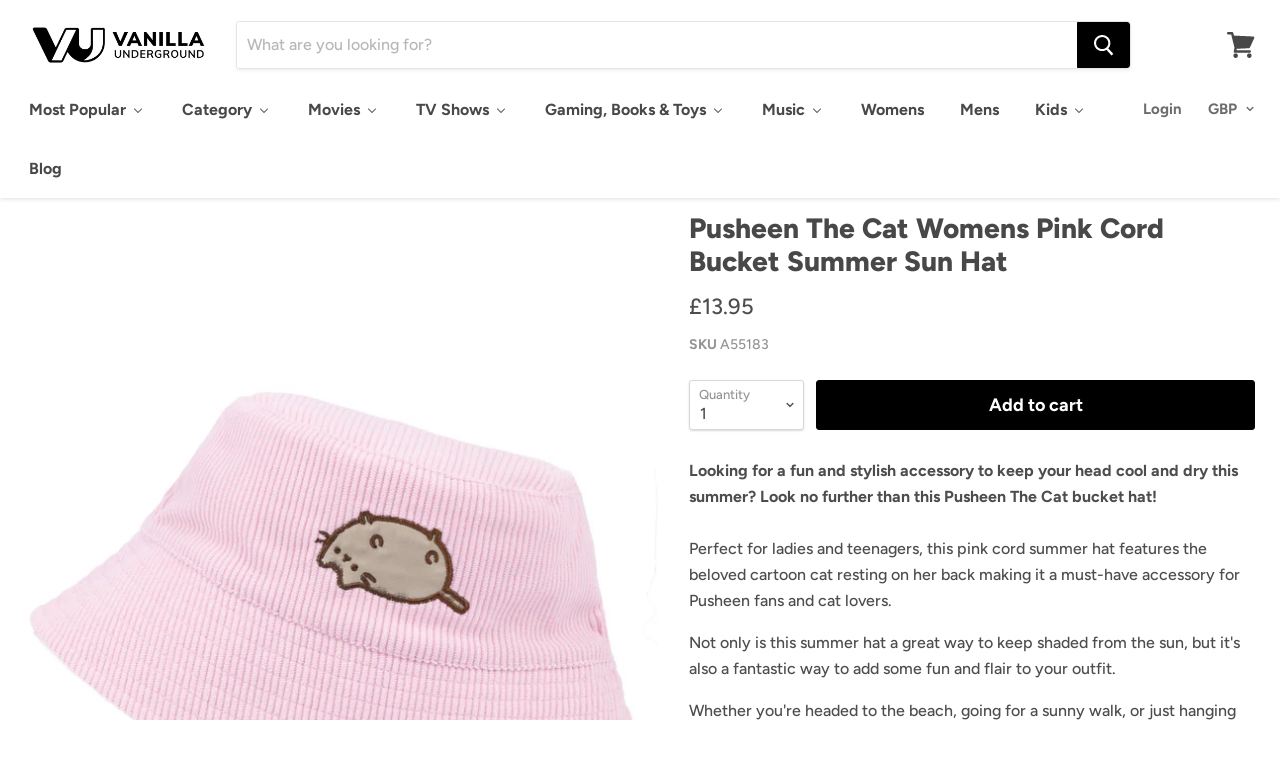

--- FILE ---
content_type: text/html; charset=utf-8
request_url: https://www.vanillaunderground.com/products/pusheen-the-cat-womens-pink-cord-bucket-summer-sun-hat
body_size: 61038
content:
<!doctype html>
<html class="no-js no-touch" lang="en">
  <head>
    
<!-- Google Tag Manager -->
<script>(function(w,d,s,l,i){w[l]=w[l]||[];w[l].push({'gtm.start':
new Date().getTime(),event:'gtm.js'});var f=d.getElementsByTagName(s)[0],
j=d.createElement(s),dl=l!='dataLayer'?'&l='+l:'';j.async=true;j.src=
'https://www.googletagmanager.com/gtm.js?id='+i+dl;f.parentNode.insertBefore(j,f);
})(window,document,'script','dataLayer','GTM-P4JJMHM');</script>
<!-- End Google Tag Manager -->
    



<script type='text/javascript'>

window.dataLayer = window.dataLayer || [];
dataLayer.push({
  event: 'view_item',
  ecommerce: {
      currency:'GBP', 
      value:13.95,
      items: [
       {
        id: 'shopify_GB_6901658714135_40578514452503',
        google_business_vertical: 'retail',
        item_id:6901658714135,
        item_name:"Pusheen The Cat Womens Pink Cord Bucket Summer Sun Hat",
      },
 ]
  }
});

</script>



    
  


    <meta charset="utf-8">
    <meta http-equiv="x-ua-compatible" content="IE=edge">

    <title>Pusheen The Cat Womens Pink Cord Bucket Summer Sun Hat — Vanilla Underground</title>

    
      <meta name="description" content="Looking for a fun and stylish accessory to keep your head cool and dry this summer? Look no further than this Pusheen The Cat bucket hat! Perfect for ladies and teenagers, this pink cord summer hat features the beloved cartoon cat resting on her back making it a must-have accessory for Pusheen fans and cat lovers.">
    

    
  <link rel="shortcut icon" href="//www.vanillaunderground.com/cdn/shop/files/VANILLA_UNDERGROUND_LOGO_IN_CIRCLE_copy_32x32.png?v=1616512691" type="image/png">


    
      <link rel="canonical" href="https://www.vanillaunderground.com/products/pusheen-the-cat-womens-pink-cord-bucket-summer-sun-hat" />
    

    <meta name="viewport" content="width=device-width">

    
    















<meta property="og:site_name" content="Vanilla Underground">
<meta property="og:url" content="https://www.vanillaunderground.com/products/pusheen-the-cat-womens-pink-cord-bucket-summer-sun-hat">
<meta property="og:title" content="Pusheen The Cat Womens Pink Cord Bucket Summer Sun Hat">
<meta property="og:type" content="website">
<meta property="og:description" content="Looking for a fun and stylish accessory to keep your head cool and dry this summer? Look no further than this Pusheen The Cat bucket hat! Perfect for ladies and teenagers, this pink cord summer hat features the beloved cartoon cat resting on her back making it a must-have accessory for Pusheen fans and cat lovers.">




    
    
    

    
    
    <meta
      property="og:image"
      content="https://www.vanillaunderground.com/cdn/shop/files/A55183_1_1200x1528.jpg?v=1685619848"
    />
    <meta
      property="og:image:secure_url"
      content="https://www.vanillaunderground.com/cdn/shop/files/A55183_1_1200x1528.jpg?v=1685619848"
    />
    <meta property="og:image:width" content="1200" />
    <meta property="og:image:height" content="1528" />
    <meta property="og:image:alt" content="Pusheen The Cat Womens Pink Cord Bucket Summer Sun Hat" />
  









  <meta name="twitter:site" content="@vanillaunderg?lang=en">








<meta name="twitter:title" content="Pusheen The Cat Womens Pink Cord Bucket Summer Sun Hat">
<meta name="twitter:description" content="Looking for a fun and stylish accessory to keep your head cool and dry this summer? Look no further than this Pusheen The Cat bucket hat! Perfect for ladies and teenagers, this pink cord summer hat features the beloved cartoon cat resting on her back making it a must-have accessory for Pusheen fans and cat lovers.">


    
    
    
      
      
      <meta name="twitter:card" content="summary">
    
    
    <meta
      property="twitter:image"
      content="https://www.vanillaunderground.com/cdn/shop/files/A55183_1_1200x1200_crop_center.jpg?v=1685619848"
    />
    <meta property="twitter:image:width" content="1200" />
    <meta property="twitter:image:height" content="1200" />
    <meta property="twitter:image:alt" content="Pusheen The Cat Womens Pink Cord Bucket Summer Sun Hat" />
  



    
  
  <script>
  const boostSDAssetFileURL = "\/\/www.vanillaunderground.com\/cdn\/shop\/t\/10\/assets\/boost_sd_assets_file_url.gif?v=6500";
  window.boostSDAssetFileURL = boostSDAssetFileURL;

  if (window.boostSDAppConfig) {
    window.boostSDAppConfig.generalSettings.custom_js_asset_url = "//www.vanillaunderground.com/cdn/shop/t/10/assets/boost-sd-custom.js?v=160962118398746674481683021137";
    window.boostSDAppConfig.generalSettings.custom_css_asset_url = "//www.vanillaunderground.com/cdn/shop/t/10/assets/boost-sd-custom.css?v=72809539502277619291683021138";
  }

  
</script>

    <script>window.performance && window.performance.mark && window.performance.mark('shopify.content_for_header.start');</script><meta name="google-site-verification" content="-4X53eh_ZxHA-bXx6fu8ofDR7bjJ1B3i2n6tNthW0Pc">
<meta name="facebook-domain-verification" content="13jskpujnl98qradjgjyqy5ffod66o">
<meta id="shopify-digital-wallet" name="shopify-digital-wallet" content="/23935817/digital_wallets/dialog">
<meta name="shopify-checkout-api-token" content="ce13f7f8f7a92062af24bee550ef24ac">
<meta id="in-context-paypal-metadata" data-shop-id="23935817" data-venmo-supported="false" data-environment="production" data-locale="en_US" data-paypal-v4="true" data-currency="GBP">
<link rel="alternate" type="application/json+oembed" href="https://www.vanillaunderground.com/products/pusheen-the-cat-womens-pink-cord-bucket-summer-sun-hat.oembed">
<script async="async" src="/checkouts/internal/preloads.js?locale=en-GB"></script>
<link rel="preconnect" href="https://shop.app" crossorigin="anonymous">
<script async="async" src="https://shop.app/checkouts/internal/preloads.js?locale=en-GB&shop_id=23935817" crossorigin="anonymous"></script>
<script id="apple-pay-shop-capabilities" type="application/json">{"shopId":23935817,"countryCode":"GB","currencyCode":"GBP","merchantCapabilities":["supports3DS"],"merchantId":"gid:\/\/shopify\/Shop\/23935817","merchantName":"Vanilla Underground","requiredBillingContactFields":["postalAddress","email"],"requiredShippingContactFields":["postalAddress","email"],"shippingType":"shipping","supportedNetworks":["visa","maestro","masterCard","amex","discover","elo"],"total":{"type":"pending","label":"Vanilla Underground","amount":"1.00"},"shopifyPaymentsEnabled":true,"supportsSubscriptions":true}</script>
<script id="shopify-features" type="application/json">{"accessToken":"ce13f7f8f7a92062af24bee550ef24ac","betas":["rich-media-storefront-analytics"],"domain":"www.vanillaunderground.com","predictiveSearch":true,"shopId":23935817,"locale":"en"}</script>
<script>var Shopify = Shopify || {};
Shopify.shop = "vanilla-underground-live.myshopify.com";
Shopify.locale = "en";
Shopify.currency = {"active":"GBP","rate":"1.0"};
Shopify.country = "GB";
Shopify.theme = {"name":"Empire Theme Go Live 08\/05\/2019","id":72269430807,"schema_name":"Empire","schema_version":"4.3.3","theme_store_id":838,"role":"main"};
Shopify.theme.handle = "null";
Shopify.theme.style = {"id":null,"handle":null};
Shopify.cdnHost = "www.vanillaunderground.com/cdn";
Shopify.routes = Shopify.routes || {};
Shopify.routes.root = "/";</script>
<script type="module">!function(o){(o.Shopify=o.Shopify||{}).modules=!0}(window);</script>
<script>!function(o){function n(){var o=[];function n(){o.push(Array.prototype.slice.apply(arguments))}return n.q=o,n}var t=o.Shopify=o.Shopify||{};t.loadFeatures=n(),t.autoloadFeatures=n()}(window);</script>
<script>
  window.ShopifyPay = window.ShopifyPay || {};
  window.ShopifyPay.apiHost = "shop.app\/pay";
  window.ShopifyPay.redirectState = null;
</script>
<script id="shop-js-analytics" type="application/json">{"pageType":"product"}</script>
<script defer="defer" async type="module" src="//www.vanillaunderground.com/cdn/shopifycloud/shop-js/modules/v2/client.init-shop-cart-sync_BdyHc3Nr.en.esm.js"></script>
<script defer="defer" async type="module" src="//www.vanillaunderground.com/cdn/shopifycloud/shop-js/modules/v2/chunk.common_Daul8nwZ.esm.js"></script>
<script type="module">
  await import("//www.vanillaunderground.com/cdn/shopifycloud/shop-js/modules/v2/client.init-shop-cart-sync_BdyHc3Nr.en.esm.js");
await import("//www.vanillaunderground.com/cdn/shopifycloud/shop-js/modules/v2/chunk.common_Daul8nwZ.esm.js");

  window.Shopify.SignInWithShop?.initShopCartSync?.({"fedCMEnabled":true,"windoidEnabled":true});

</script>
<script>
  window.Shopify = window.Shopify || {};
  if (!window.Shopify.featureAssets) window.Shopify.featureAssets = {};
  window.Shopify.featureAssets['shop-js'] = {"shop-cart-sync":["modules/v2/client.shop-cart-sync_QYOiDySF.en.esm.js","modules/v2/chunk.common_Daul8nwZ.esm.js"],"init-fed-cm":["modules/v2/client.init-fed-cm_DchLp9rc.en.esm.js","modules/v2/chunk.common_Daul8nwZ.esm.js"],"shop-button":["modules/v2/client.shop-button_OV7bAJc5.en.esm.js","modules/v2/chunk.common_Daul8nwZ.esm.js"],"init-windoid":["modules/v2/client.init-windoid_DwxFKQ8e.en.esm.js","modules/v2/chunk.common_Daul8nwZ.esm.js"],"shop-cash-offers":["modules/v2/client.shop-cash-offers_DWtL6Bq3.en.esm.js","modules/v2/chunk.common_Daul8nwZ.esm.js","modules/v2/chunk.modal_CQq8HTM6.esm.js"],"shop-toast-manager":["modules/v2/client.shop-toast-manager_CX9r1SjA.en.esm.js","modules/v2/chunk.common_Daul8nwZ.esm.js"],"init-shop-email-lookup-coordinator":["modules/v2/client.init-shop-email-lookup-coordinator_UhKnw74l.en.esm.js","modules/v2/chunk.common_Daul8nwZ.esm.js"],"pay-button":["modules/v2/client.pay-button_DzxNnLDY.en.esm.js","modules/v2/chunk.common_Daul8nwZ.esm.js"],"avatar":["modules/v2/client.avatar_BTnouDA3.en.esm.js"],"init-shop-cart-sync":["modules/v2/client.init-shop-cart-sync_BdyHc3Nr.en.esm.js","modules/v2/chunk.common_Daul8nwZ.esm.js"],"shop-login-button":["modules/v2/client.shop-login-button_D8B466_1.en.esm.js","modules/v2/chunk.common_Daul8nwZ.esm.js","modules/v2/chunk.modal_CQq8HTM6.esm.js"],"init-customer-accounts-sign-up":["modules/v2/client.init-customer-accounts-sign-up_C8fpPm4i.en.esm.js","modules/v2/client.shop-login-button_D8B466_1.en.esm.js","modules/v2/chunk.common_Daul8nwZ.esm.js","modules/v2/chunk.modal_CQq8HTM6.esm.js"],"init-shop-for-new-customer-accounts":["modules/v2/client.init-shop-for-new-customer-accounts_CVTO0Ztu.en.esm.js","modules/v2/client.shop-login-button_D8B466_1.en.esm.js","modules/v2/chunk.common_Daul8nwZ.esm.js","modules/v2/chunk.modal_CQq8HTM6.esm.js"],"init-customer-accounts":["modules/v2/client.init-customer-accounts_dRgKMfrE.en.esm.js","modules/v2/client.shop-login-button_D8B466_1.en.esm.js","modules/v2/chunk.common_Daul8nwZ.esm.js","modules/v2/chunk.modal_CQq8HTM6.esm.js"],"shop-follow-button":["modules/v2/client.shop-follow-button_CkZpjEct.en.esm.js","modules/v2/chunk.common_Daul8nwZ.esm.js","modules/v2/chunk.modal_CQq8HTM6.esm.js"],"lead-capture":["modules/v2/client.lead-capture_BntHBhfp.en.esm.js","modules/v2/chunk.common_Daul8nwZ.esm.js","modules/v2/chunk.modal_CQq8HTM6.esm.js"],"checkout-modal":["modules/v2/client.checkout-modal_CfxcYbTm.en.esm.js","modules/v2/chunk.common_Daul8nwZ.esm.js","modules/v2/chunk.modal_CQq8HTM6.esm.js"],"shop-login":["modules/v2/client.shop-login_Da4GZ2H6.en.esm.js","modules/v2/chunk.common_Daul8nwZ.esm.js","modules/v2/chunk.modal_CQq8HTM6.esm.js"],"payment-terms":["modules/v2/client.payment-terms_MV4M3zvL.en.esm.js","modules/v2/chunk.common_Daul8nwZ.esm.js","modules/v2/chunk.modal_CQq8HTM6.esm.js"]};
</script>
<script>(function() {
  var isLoaded = false;
  function asyncLoad() {
    if (isLoaded) return;
    isLoaded = true;
    var urls = ["https:\/\/mpop.pxucdn.com\/apps.pixelunion.net\/scripts\/js\/shipping\/bundle.min.js?shop=vanilla-underground-live.myshopify.com","https:\/\/d23dclunsivw3h.cloudfront.net\/redirect-app.js?shop=vanilla-underground-live.myshopify.com","https:\/\/ecommplugins-scripts.trustpilot.com\/v2.1\/js\/header.min.js?settings=eyJrZXkiOiJTNzVnOTlBQ2wwa2FVdG9kIiwicyI6InNrdSJ9\u0026shop=vanilla-underground-live.myshopify.com","https:\/\/ecommplugins-trustboxsettings.trustpilot.com\/vanilla-underground-live.myshopify.com.js?settings=1621250917020\u0026shop=vanilla-underground-live.myshopify.com","https:\/\/d1hcrjcdtouu7e.cloudfront.net\/js\/gdpr_cookie_consent.min.js?shop=vanilla-underground-live.myshopify.com","https:\/\/cdn.nfcube.com\/instafeed-33a392cdeb91caa3a85fb365b5848c49.js?shop=vanilla-underground-live.myshopify.com","https:\/\/omnisnippet1.com\/platforms\/shopify.js?source=scriptTag\u0026v=2025-05-15T12\u0026shop=vanilla-underground-live.myshopify.com","https:\/\/na.shgcdn3.com\/pixel-collector.js?shop=vanilla-underground-live.myshopify.com"];
    for (var i = 0; i < urls.length; i++) {
      var s = document.createElement('script');
      s.type = 'text/javascript';
      s.async = true;
      s.src = urls[i];
      var x = document.getElementsByTagName('script')[0];
      x.parentNode.insertBefore(s, x);
    }
  };
  if(window.attachEvent) {
    window.attachEvent('onload', asyncLoad);
  } else {
    window.addEventListener('load', asyncLoad, false);
  }
})();</script>
<script id="__st">var __st={"a":23935817,"offset":0,"reqid":"13b1d79a-afb0-492c-b3f4-002027be583d-1768980244","pageurl":"www.vanillaunderground.com\/products\/pusheen-the-cat-womens-pink-cord-bucket-summer-sun-hat","u":"8b1dd59b7f54","p":"product","rtyp":"product","rid":6901658714135};</script>
<script>window.ShopifyPaypalV4VisibilityTracking = true;</script>
<script id="captcha-bootstrap">!function(){'use strict';const t='contact',e='account',n='new_comment',o=[[t,t],['blogs',n],['comments',n],[t,'customer']],c=[[e,'customer_login'],[e,'guest_login'],[e,'recover_customer_password'],[e,'create_customer']],r=t=>t.map((([t,e])=>`form[action*='/${t}']:not([data-nocaptcha='true']) input[name='form_type'][value='${e}']`)).join(','),a=t=>()=>t?[...document.querySelectorAll(t)].map((t=>t.form)):[];function s(){const t=[...o],e=r(t);return a(e)}const i='password',u='form_key',d=['recaptcha-v3-token','g-recaptcha-response','h-captcha-response',i],f=()=>{try{return window.sessionStorage}catch{return}},m='__shopify_v',_=t=>t.elements[u];function p(t,e,n=!1){try{const o=window.sessionStorage,c=JSON.parse(o.getItem(e)),{data:r}=function(t){const{data:e,action:n}=t;return t[m]||n?{data:e,action:n}:{data:t,action:n}}(c);for(const[e,n]of Object.entries(r))t.elements[e]&&(t.elements[e].value=n);n&&o.removeItem(e)}catch(o){console.error('form repopulation failed',{error:o})}}const l='form_type',E='cptcha';function T(t){t.dataset[E]=!0}const w=window,h=w.document,L='Shopify',v='ce_forms',y='captcha';let A=!1;((t,e)=>{const n=(g='f06e6c50-85a8-45c8-87d0-21a2b65856fe',I='https://cdn.shopify.com/shopifycloud/storefront-forms-hcaptcha/ce_storefront_forms_captcha_hcaptcha.v1.5.2.iife.js',D={infoText:'Protected by hCaptcha',privacyText:'Privacy',termsText:'Terms'},(t,e,n)=>{const o=w[L][v],c=o.bindForm;if(c)return c(t,g,e,D).then(n);var r;o.q.push([[t,g,e,D],n]),r=I,A||(h.body.append(Object.assign(h.createElement('script'),{id:'captcha-provider',async:!0,src:r})),A=!0)});var g,I,D;w[L]=w[L]||{},w[L][v]=w[L][v]||{},w[L][v].q=[],w[L][y]=w[L][y]||{},w[L][y].protect=function(t,e){n(t,void 0,e),T(t)},Object.freeze(w[L][y]),function(t,e,n,w,h,L){const[v,y,A,g]=function(t,e,n){const i=e?o:[],u=t?c:[],d=[...i,...u],f=r(d),m=r(i),_=r(d.filter((([t,e])=>n.includes(e))));return[a(f),a(m),a(_),s()]}(w,h,L),I=t=>{const e=t.target;return e instanceof HTMLFormElement?e:e&&e.form},D=t=>v().includes(t);t.addEventListener('submit',(t=>{const e=I(t);if(!e)return;const n=D(e)&&!e.dataset.hcaptchaBound&&!e.dataset.recaptchaBound,o=_(e),c=g().includes(e)&&(!o||!o.value);(n||c)&&t.preventDefault(),c&&!n&&(function(t){try{if(!f())return;!function(t){const e=f();if(!e)return;const n=_(t);if(!n)return;const o=n.value;o&&e.removeItem(o)}(t);const e=Array.from(Array(32),(()=>Math.random().toString(36)[2])).join('');!function(t,e){_(t)||t.append(Object.assign(document.createElement('input'),{type:'hidden',name:u})),t.elements[u].value=e}(t,e),function(t,e){const n=f();if(!n)return;const o=[...t.querySelectorAll(`input[type='${i}']`)].map((({name:t})=>t)),c=[...d,...o],r={};for(const[a,s]of new FormData(t).entries())c.includes(a)||(r[a]=s);n.setItem(e,JSON.stringify({[m]:1,action:t.action,data:r}))}(t,e)}catch(e){console.error('failed to persist form',e)}}(e),e.submit())}));const S=(t,e)=>{t&&!t.dataset[E]&&(n(t,e.some((e=>e===t))),T(t))};for(const o of['focusin','change'])t.addEventListener(o,(t=>{const e=I(t);D(e)&&S(e,y())}));const B=e.get('form_key'),M=e.get(l),P=B&&M;t.addEventListener('DOMContentLoaded',(()=>{const t=y();if(P)for(const e of t)e.elements[l].value===M&&p(e,B);[...new Set([...A(),...v().filter((t=>'true'===t.dataset.shopifyCaptcha))])].forEach((e=>S(e,t)))}))}(h,new URLSearchParams(w.location.search),n,t,e,['guest_login'])})(!0,!0)}();</script>
<script integrity="sha256-4kQ18oKyAcykRKYeNunJcIwy7WH5gtpwJnB7kiuLZ1E=" data-source-attribution="shopify.loadfeatures" defer="defer" src="//www.vanillaunderground.com/cdn/shopifycloud/storefront/assets/storefront/load_feature-a0a9edcb.js" crossorigin="anonymous"></script>
<script crossorigin="anonymous" defer="defer" src="//www.vanillaunderground.com/cdn/shopifycloud/storefront/assets/shopify_pay/storefront-65b4c6d7.js?v=20250812"></script>
<script data-source-attribution="shopify.dynamic_checkout.dynamic.init">var Shopify=Shopify||{};Shopify.PaymentButton=Shopify.PaymentButton||{isStorefrontPortableWallets:!0,init:function(){window.Shopify.PaymentButton.init=function(){};var t=document.createElement("script");t.src="https://www.vanillaunderground.com/cdn/shopifycloud/portable-wallets/latest/portable-wallets.en.js",t.type="module",document.head.appendChild(t)}};
</script>
<script data-source-attribution="shopify.dynamic_checkout.buyer_consent">
  function portableWalletsHideBuyerConsent(e){var t=document.getElementById("shopify-buyer-consent"),n=document.getElementById("shopify-subscription-policy-button");t&&n&&(t.classList.add("hidden"),t.setAttribute("aria-hidden","true"),n.removeEventListener("click",e))}function portableWalletsShowBuyerConsent(e){var t=document.getElementById("shopify-buyer-consent"),n=document.getElementById("shopify-subscription-policy-button");t&&n&&(t.classList.remove("hidden"),t.removeAttribute("aria-hidden"),n.addEventListener("click",e))}window.Shopify?.PaymentButton&&(window.Shopify.PaymentButton.hideBuyerConsent=portableWalletsHideBuyerConsent,window.Shopify.PaymentButton.showBuyerConsent=portableWalletsShowBuyerConsent);
</script>
<script data-source-attribution="shopify.dynamic_checkout.cart.bootstrap">document.addEventListener("DOMContentLoaded",(function(){function t(){return document.querySelector("shopify-accelerated-checkout-cart, shopify-accelerated-checkout")}if(t())Shopify.PaymentButton.init();else{new MutationObserver((function(e,n){t()&&(Shopify.PaymentButton.init(),n.disconnect())})).observe(document.body,{childList:!0,subtree:!0})}}));
</script>
<link id="shopify-accelerated-checkout-styles" rel="stylesheet" media="screen" href="https://www.vanillaunderground.com/cdn/shopifycloud/portable-wallets/latest/accelerated-checkout-backwards-compat.css" crossorigin="anonymous">
<style id="shopify-accelerated-checkout-cart">
        #shopify-buyer-consent {
  margin-top: 1em;
  display: inline-block;
  width: 100%;
}

#shopify-buyer-consent.hidden {
  display: none;
}

#shopify-subscription-policy-button {
  background: none;
  border: none;
  padding: 0;
  text-decoration: underline;
  font-size: inherit;
  cursor: pointer;
}

#shopify-subscription-policy-button::before {
  box-shadow: none;
}

      </style>

<script>window.performance && window.performance.mark && window.performance.mark('shopify.content_for_header.end');</script>

    <script>
      document.documentElement.className=document.documentElement.className.replace(/\bno-js\b/,'js');
      if(window.Shopify&&window.Shopify.designMode)document.documentElement.className+=' in-theme-editor';
      if(('ontouchstart' in window)||window.DocumentTouch&&document instanceof DocumentTouch)document.documentElement.className=document.documentElement.className.replace(/\bno-touch\b/,'has-touch');
    </script>

    <link href="//www.vanillaunderground.com/cdn/shop/t/10/assets/theme.scss.css?v=50105921399567118031762163462" rel="stylesheet" type="text/css" media="all" />
  <!--begin-bc-sf-filter-css-->
  
<!--end-bc-sf-filter-css-->
    
    <meta name="google-site-verification" content="4lhSky8ZRLXRbSsleSj-7rXHG2HcwxwSWQtYe0Aqt4g" />
    
    <!-- TrustBox script -->
<script type="text/javascript" src="//widget.trustpilot.com/bootstrap/v5/tp.widget.bootstrap.min.js" async></script>
<!-- End TrustBox script -->
    
    <meta name="p:domain_verify" content="ed1104e3fb9ecde9f27260429053e789"/>
    

  

<script type="text/javascript">
  
    window.SHG_CUSTOMER = null;
  
</script>










<!-- BEGIN app block: shopify://apps/consentmo-gdpr/blocks/gdpr_cookie_consent/4fbe573f-a377-4fea-9801-3ee0858cae41 -->


<!-- END app block --><!-- BEGIN app block: shopify://apps/buddha-mega-menu-navigation/blocks/megamenu/dbb4ce56-bf86-4830-9b3d-16efbef51c6f -->
<script>
        var productImageAndPrice = [],
            collectionImages = [],
            articleImages = [],
            mmLivIcons = false,
            mmFlipClock = false,
            mmFixesUseJquery = false,
            mmNumMMI = 10,
            mmSchemaTranslation = {},
            mmMenuStrings =  {"menuStrings":{"default":{"Most Popular":"Most Popular","New In":"New In","Kids Nightwear":"Kids Nightwear","Adult Nightwear":"Adult Nightwear","Bags & Lunchware":"Bags & Lunchware","Beauty Essentials":"Beauty Essentials","Minecraft":"Minecraft","Sonic The Hedgehog":"Sonic The Hedgehog","Stitch":"Stitch","Barbie":"Barbie","All Products":"All Products","Category":"Category","Clothing":"Clothing","T Shirts":"T Shirts","Sweatshirts":"Sweatshirts","Hoodies":"Hoodies","Cropped T Shirts":"Cropped T Shirts","Band T Shirts":"Band T Shirts","Playsuits":"Playsuits","Dresses":"Dresses","Jackets":"Jackets","Puddle Suits":"Puddle Suits","Activewear":"Activewear","Swimwear":"Swimwear","Cosplay & Costumes":"Cosplay & Costumes","World Book Day Outfits":"World Book Day Outfits","Christmas T-Shirts":"Christmas T-Shirts","Christmas Jumpers":"Christmas Jumpers","Sleep & Loungewear":"Sleep & Loungewear","Blanket Hoodies":"Blanket Hoodies","Pyjamas":"Pyjamas","Onesies":"Onesies","Loungepants":"Loungepants","Bathrobes":"Bathrobes","Slippers":"Slippers","Christmas Pyjamas":"Christmas Pyjamas","Bags":"Bags","Backpacks":"Backpacks","Lunch Bags":"Lunch Bags","Cross Body Bags":"Cross Body Bags","Wallets":"Wallets","Luggage":"Luggage","Danielle Nicole ":"Danielle Nicole ","All Bags":"All Bags","Footwear":"Footwear","Wellies":"Wellies","Socks":"Socks","Trainers":"Trainers","Sandals":"Sandals","Accessories":"Accessories","Hats":"Hats","Caps":"Caps","Beanies":"Beanies","Bucket Hats":"Bucket Hats","Mugs":"Mugs","Hot Water Bottles":"Hot Water Bottles","Beauty Tools":"Beauty Tools","Water Bottles":"Water Bottles","Door Mats":"Door Mats","Stationery":"Stationery","POP! Vinyls":"POP! Vinyls","Toys":"Toys","Tableware ":"Tableware ","Movies":"Movies","Trending":"Trending","Disney's Stitch":"Disney's Stitch","Harry Potter":"Harry Potter","Shrek":"Shrek","Wicked":"Wicked","Disney Princess":"Disney Princess","How to Train Your Dragon":"How to Train Your Dragon","Popular Franchises":"Popular Franchises","Disney":"Disney","Disney Pixar":"Disney Pixar","Marvel":"Marvel","Star Wars":"Star Wars","DC Comics":"DC Comics","Teenage Mutant Ninja Turtles":"Teenage Mutant Ninja Turtles","PAW Patrol":"PAW Patrol","Cult Classics":"Cult Classics","Star Trek":"Star Trek","The Nightmare Before Christmas":"The Nightmare Before Christmas","Twilight":"Twilight","The Lord of the Rings":"The Lord of the Rings","The Godfather":"The Godfather","Ghostbusters":"Ghostbusters","Wallace and Gromit":"Wallace and Gromit","Popular Characters":"Popular Characters","Spider-Man":"Spider-Man","Jack Skellington":"Jack Skellington","Moana":"Moana","Winnie the Pooh":"Winnie the Pooh","Mickey Mouse":"Mickey Mouse","Minnie Mouse":"Minnie Mouse","Lightning McQueen":"Lightning McQueen","Lotso":"Lotso","The Grinch":"The Grinch","TV Shows":"TV Shows","Stranger Things":"Stranger Things","Yellowstone":"Yellowstone","The Traitors":"The Traitors","Bluey":"Bluey","WWE":"WWE","The Simpsons":"The Simpsons","Gas Monkey Garage":"Gas Monkey Garage","Pingu":"Pingu","Popular Shows":"Popular Shows","F.R.I.E.N.D.S":"F.R.I.E.N.D.S","SpongeBob SquarePants":"SpongeBob SquarePants","Rick & Morty":"Rick & Morty","Dragon Ball Z":"Dragon Ball Z","Wednesday":"Wednesday","One Piece":"One Piece","Monster High":"Monster High","Avatar: The Last Airbender":"Avatar: The Last Airbender","Kids TV Shows":"Kids TV Shows","The Gruffalo & Friends":"The Gruffalo & Friends","Peppa Pig":"Peppa Pig","Thomas the Tank Engine":"Thomas the Tank Engine","Cocomelon":"Cocomelon","Hey Duggee":"Hey Duggee","Bing Bunny":"Bing Bunny","Baby Shark":"Baby Shark","Pokemon":"Pokemon","Rugrats":"Rugrats","Scooby Doo":"Scooby Doo","South Park":"South Park","Only Fools & Horses":"Only Fools & Horses","Nick 90s":"Nick 90s","Gaming, Books & Toys":"Gaming, Books & Toys","Fortnite":"Fortnite","Hot Wheels":"Hot Wheels","Squishmallows":"Squishmallows","Pusheen":"Pusheen","Hello Kitty & Friends":"Hello Kitty & Friends","Five Nights at Freddy's":"Five Nights at Freddy's","Classics":"Classics","Peter Rabbit":"Peter Rabbit","Julia Donaldson":"Julia Donaldson","Super Mario":"Super Mario","PlayStation":"PlayStation","XBOX":"XBOX","Masters of the Universe":"Masters of the Universe","Poppy Playtime":"Poppy Playtime","Polly Pocket":"Polly Pocket","LOL! Surprise":"LOL! Surprise","LEGO":"LEGO","Bratz":"Bratz","More Games":"More Games","Among Us":"Among Us","Angry Birds":"Angry Birds","Dungeons & Dragons":"Dungeons & Dragons","Skylanders":"Skylanders","The Last of Us":"The Last of Us","Music":"Music","Bands/Artists":"Bands/Artists","AC/DC":"AC/DC","Blondie":"Blondie","Cypress Hill":"Cypress Hill","David Bowie":"David Bowie","Foo Fighters":"Foo Fighters","Iron Maiden":"Iron Maiden","Misfits":"Misfits","Muse":"Muse","My Chemical Romance":"My Chemical Romance","Nirvana":"Nirvana","VU Band Tees":"VU Band Tees","Amplified Clothing":"Amplified Clothing","RockSax":"RockSax","Junk Food":"Junk Food","Womens":"Womens","Mens":"Mens","Kids":"Kids","Kids Clothes & Shoes":"Kids Clothes & Shoes","Kids T-Shirts":"Kids T-Shirts","Kids Dresses":"Kids Dresses","Kids Hoodies":"Kids Hoodies","Kids Sweaters":"Kids Sweaters","Kids Jackets":"Kids Jackets","Kids Blanket Hoodies":"Kids Blanket Hoodies","Kids Pyjamas":"Kids Pyjamas","Kids Slippers":"Kids Slippers","Kids Shoes":"Kids Shoes","Kids Costumes":"Kids Costumes","Kids Swimwear":"Kids Swimwear","All Kids":"All Kids","Kids Accessories":"Kids Accessories","Kids Backpacks":"Kids Backpacks","Kids Lunch Bags":"Kids Lunch Bags","Kids Water Bottles":"Kids Water Bottles","Kids Socks":"Kids Socks","Kids Hats, Scarves & Gloves":"Kids Hats, Scarves & Gloves","Popular Kids Characters":"Popular Kids Characters","The Gruffalo":"The Gruffalo","Popular Kids Brands":"Popular Kids Brands","Blog":"Blog"}},"additional":{"default":{}}} ,
            mmShopLocale = "en",
            mmShopLocaleCollectionsRoute = "/collections",
            mmSchemaDesignJSON = [{"action":"menu-select","value":"mega-nav"},{"action":"design","setting":"vertical_text_color","value":"#080808"},{"action":"design","setting":"vertical_background_color","value":"#ffffff"},{"action":"design","setting":"background_color","value":"#ffffff"},{"action":"design","setting":"font_size","value":"13px"},{"action":"design","setting":"font_family","value":"Lato"},{"action":"design","setting":"vertical_font_family","value":"Lato"},{"action":"design","setting":"vertical_font_size","value":"15px"},{"action":"design","setting":"vertical_label_background_color_new","value":"#127ab8"},{"action":"design","setting":"vertical_link_hover_color","value":"#0da19a"},{"action":"design","setting":"text_color","value":"#222222"},{"action":"design","setting":"background_hover_color","value":"#f9f9f9"},{"action":"design","setting":"link_hover_color","value":"#0da19a"},{"action":"design","setting":"main_menu_item_columns_s5vjm","value":"5"},{"action":"design","setting":"main_menu_item_size_s5vjm","value":"1200px"}],
            mmDomChangeSkipUl = "",
            buddhaMegaMenuShop = "vanilla-underground-live.myshopify.com",
            mmWireframeCompression = "0",
            mmExtensionAssetUrl = "https://cdn.shopify.com/extensions/019abe06-4a3f-7763-88da-170e1b54169b/mega-menu-151/assets/";var bestSellersHTML = '';var newestProductsHTML = '';/* get link lists api */
        var linkLists={"main-menu" : {"title":"Main menu", "items":["/","/collections/all",]},"footer" : {"title":"Useful Things", "items":["/pages/about-us","/pages/faqs","/pages/delivery-and-shipping","/pages/returns-exchanges","/pages/product-recall","/pages/privacy-statement","/pages/terms-and-conditions","/pages/contact-us",]},"mega-nav" : {"title":"Mega Nav", "items":["/","/","/","/","/","/collections/womens","/collections/mens","/collections/kids",]},"trending" : {"title":"Trending", "items":["/collections/minecraft-1","/collections/fortnite","/collections/star-wars","/collections/game-of-thrones","/collections/the-rolling-stones","/collections/rick-and-morty",]},"characters" : {"title":"Characters", "items":["/collections/harry-potter","/collections/spiderman","/collections/wonder-women","/collections/mickey-mouse","/collections/minions","/collections/deadpool",]},"kids" : {"title":"Kids", "items":["/collections/peppa-pig","/collections/paw-patrol","/collections/lol-surprise","/collections/toy-story","/collections/pokemon","/collections/disney-frozen",]},"customer-account-main-menu" : {"title":"Customer account main menu", "items":["/","https://shopify.com/23935817/account/orders?locale=en&amp;region_country=GB",]},};/*ENDPARSE*/

        linkLists["force-mega-menu"]={};linkLists["force-mega-menu"].title="Empire Theme - Mega Menu";linkLists["force-mega-menu"].items=[1];

        /* set product prices *//* get the collection images *//* get the article images *//* customer fixes */
        var mmThemeFixesBefore = function(){ if (selectedMenu=="force-mega-menu" && tempMenuObject.u.matches(".site-navigation>.navmenu:first-child,.mobile-nav-content>.navmenu")) { tempMenuObject.forceMenu = true; tempMenuObject.liClasses = "navmenu-item navmenu-basic__item"; tempMenuObject.aClasses = "navmenu-link navmenu-link-depth-1"; tempMenuObject.liItems = tempMenuObject.u.children; } mmAddStyle(" ul > li.buddha-menu-item { z-index: 98 !important; } ul > li.buddha-menu-item:hover { z-index: 99 !important; } ul > li.buddha-menu-item.mega-hover { z-index: 99 !important; } ", "themeScript"); }; 
        

        var mmWireframe = {"html" : "<li role=\"none\" class=\"buddha-menu-item\" itemId=\"s5vjm\"  ><a data-href=\"no-link\" href=\"#\" rel=\"nofollow\" aria-label=\"Most Popular\" data-no-instant=\"\" onclick=\"mmGoToPage(this, event); return false;\" role=\"menuitem\"  ><span class=\"mm-title\">Most Popular</span><i class=\"mm-arrow mm-angle-down\" aria-hidden=\"true\"></i><span class=\"toggle-menu-btn\" style=\"display:none;\" title=\"Toggle menu\" onclick=\"return toggleSubmenu(this)\"><span class=\"mm-arrow-icon\"><span class=\"bar-one\"></span><span class=\"bar-two\"></span></span></span></a><ul class=\"mm-submenu simple   mm-last-level\" role=\"menu\"><li role=\"none\" submenu-columns=\"1\" image-type=\"fit-high\" item-type=\"featured-custom\"  ><div class=\"mega-menu-item-container\"  ><div class=\"mm-image-container\"  ><div class=\"mm-image\"  ><a data-href=\"https://www.vanillaunderground.com/collections/new-at-vu-1\" href=\"https://www.vanillaunderground.com/collections/new-at-vu-1\" aria-label=\"New In\" data-no-instant=\"\" onclick=\"mmGoToPage(this, event); return false;\" role=\"none\" tabindex=\"-1\"  ><img data-src=\"https://cdn.shopify.com/s/files/1/2393/5817/t/10/assets/mega-menu-26561-new-in-277212670_320x.jpg?v=1664537347\" aspect-ratio=\"0.785546875\" alt=\"New In\"></a></div><div class=\"mm-label-wrap\"></div></div><a data-href=\"https://www.vanillaunderground.com/collections/new-at-vu-1\" href=\"https://www.vanillaunderground.com/collections/new-at-vu-1\" aria-label=\"New In\" data-no-instant=\"\" onclick=\"mmGoToPage(this, event); return false;\" role=\"menuitem\" class=\"mm-featured-title\"  ><span class=\"mm-title\">New In</span></a></div></li><li role=\"none\" submenu-columns=\"1\" image-type=\"fit-high\" item-type=\"featured-collection\"  ><div class=\"mega-menu-item-container\"  ><div class=\"mm-image-container\"  ><div class=\"mm-image\"  ><a data-href=\"/collections/get-cosy\" href=\"/collections/get-cosy\" aria-label=\"Kids Nightwear\" data-no-instant=\"\" onclick=\"mmGoToPage(this, event); return false;\" role=\"none\" tabindex=\"-1\"  ><img data-src=\"https://cdn.shopify.com/s/files/1/2393/5817/files/mega-menu-26561-gruffalo-pjs-6-1014167459_320x.jpg?v=1710168225\" aspect-ratio=\"0.7851851851851852\" class=\"get-collection-image\" customimage data-id=\"261609947159\" alt=\"Kids Nightwear\"></a></div><div class=\"mm-label-wrap\"></div></div><a data-href=\"/collections/get-cosy\" href=\"/collections/get-cosy\" aria-label=\"Kids Nightwear\" data-no-instant=\"\" onclick=\"mmGoToPage(this, event); return false;\" role=\"menuitem\" class=\"mm-featured-title\"  ><span class=\"mm-title\">Kids Nightwear</span></a><div class=\"mega-menu-prices get-mega-menu-prices\" data-id=\"261609947159\"></div></div></li><li role=\"none\" submenu-columns=\"1\" image-type=\"fit-high\" item-type=\"featured-collection\"  ><div class=\"mega-menu-item-container\"  ><div class=\"mm-image-container\"  ><div class=\"mm-image\"  ><a data-href=\"/collections/adult-nightwear\" href=\"/collections/adult-nightwear\" aria-label=\"Adult Nightwear\" data-no-instant=\"\" onclick=\"mmGoToPage(this, event); return false;\" role=\"none\" tabindex=\"-1\"  ><img data-src=\"https://cdn.shopify.com/s/files/1/2393/5817/files/mega-menu-26561-1-2-903782784_320x.jpg?v=1741274109\" aspect-ratio=\"0.7880220646178093\" class=\"get-collection-image\" customimage data-id=\"271586721815\" alt=\"Adult Nightwear\"></a></div><div class=\"mm-label-wrap\"></div></div><a data-href=\"/collections/adult-nightwear\" href=\"/collections/adult-nightwear\" aria-label=\"Adult Nightwear\" data-no-instant=\"\" onclick=\"mmGoToPage(this, event); return false;\" role=\"menuitem\" class=\"mm-featured-title\"  ><span class=\"mm-title\">Adult Nightwear</span></a><div class=\"mega-menu-prices get-mega-menu-prices\" data-id=\"271586721815\"></div></div></li><li role=\"none\" submenu-columns=\"1\" image-type=\"fit-high\" item-type=\"featured-collection\"  ><div class=\"mega-menu-item-container\"  ><div class=\"mm-image-container\"  ><div class=\"mm-image\"  ><a data-href=\"/collections/back-to-school\" href=\"/collections/back-to-school\" aria-label=\"Bags & Lunchware\" data-no-instant=\"\" onclick=\"mmGoToPage(this, event); return false;\" role=\"none\" tabindex=\"-1\"  ><img data-src=\"https://cdn.shopify.com/s/files/1/2393/5817/files/mega-menu-26561-bts-listingartboard-4-1295061063_320x.jpg?v=1741274332\" aspect-ratio=\"0.7855459544383346\" class=\"get-collection-image\" customimage data-id=\"136951070743\" alt=\"Bags & Lunchware\"></a></div><div class=\"mm-label-wrap\"></div></div><a data-href=\"/collections/back-to-school\" href=\"/collections/back-to-school\" aria-label=\"Bags & Lunchware\" data-no-instant=\"\" onclick=\"mmGoToPage(this, event); return false;\" role=\"menuitem\" class=\"mm-featured-title\"  ><span class=\"mm-title\">Bags & Lunchware</span></a><div class=\"mega-menu-prices get-mega-menu-prices\" data-id=\"136951070743\"></div></div></li><li role=\"none\" submenu-columns=\"1\" image-type=\"fit-high\" item-type=\"featured-collection\"  ><div class=\"mega-menu-item-container\"  ><div class=\"mm-image-container\"  ><div class=\"mm-image\"  ><a data-href=\"/collections/beauty-tools\" href=\"/collections/beauty-tools\" aria-label=\"Beauty Essentials\" data-no-instant=\"\" onclick=\"mmGoToPage(this, event); return false;\" role=\"none\" tabindex=\"-1\"  ><img data-src=\"https://cdn.shopify.com/s/files/1/2393/5817/files/mega-menu-26561-image-40-5736071_320x.jpg?v=1741274228\" aspect-ratio=\"0.7999244284904591\" class=\"get-collection-image\" customimage data-id=\"654836760951\" alt=\"Beauty Essentials\"></a></div><div class=\"mm-label-wrap\"></div></div><a data-href=\"/collections/beauty-tools\" href=\"/collections/beauty-tools\" aria-label=\"Beauty Essentials\" data-no-instant=\"\" onclick=\"mmGoToPage(this, event); return false;\" role=\"menuitem\" class=\"mm-featured-title\"  ><span class=\"mm-title\">Beauty Essentials</span></a><div class=\"mega-menu-prices get-mega-menu-prices\" data-id=\"654836760951\"></div></div></li><li role=\"none\" submenu-columns=\"1\" image-type=\"fit-high\" item-type=\"featured-collection\"  ><div class=\"mega-menu-item-container\"  ><div class=\"mm-image-container\"  ><div class=\"mm-image\"  ><a data-href=\"/collections/minecraft-1\" href=\"/collections/minecraft-1\" aria-label=\"Minecraft\" data-no-instant=\"\" onclick=\"mmGoToPage(this, event); return false;\" role=\"none\" tabindex=\"-1\"  ><img data-src=\"https://cdn.shopify.com/s/files/1/2393/5817/files/mega-menu-26561-k567621cr-1276502563_320x.jpg?v=1741273260\" aspect-ratio=\"0.7855459544383346\" class=\"get-collection-image\" customimage data-id=\"11847172119\" alt=\"Minecraft\"></a></div><div class=\"mm-label-wrap\"></div></div><a data-href=\"/collections/minecraft-1\" href=\"/collections/minecraft-1\" aria-label=\"Minecraft\" data-no-instant=\"\" onclick=\"mmGoToPage(this, event); return false;\" role=\"menuitem\" class=\"mm-featured-title\"  ><span class=\"mm-title\">Minecraft</span></a><div class=\"mega-menu-prices get-mega-menu-prices\" data-id=\"11847172119\"></div></div></li><li role=\"none\" submenu-columns=\"1\" image-type=\"fit-high\" item-type=\"featured-collection\"  ><div class=\"mega-menu-item-container\"  ><div class=\"mm-image-container\"  ><div class=\"mm-image\"  ><a data-href=\"/collections/sonic-the-hedgehog\" href=\"/collections/sonic-the-hedgehog\" aria-label=\"Sonic The Hedgehog\" data-no-instant=\"\" onclick=\"mmGoToPage(this, event); return false;\" role=\"none\" tabindex=\"-1\"  ><img data-src=\"https://cdn.shopify.com/s/files/1/2393/5817/files/mega-menu-26561-k557221cr-88442968_320x.jpg?v=1741273401\" aspect-ratio=\"0.7854086435601199\" class=\"get-collection-image\" customimage data-id=\"155012956183\" alt=\"Sonic The Hedgehog\"></a></div><div class=\"mm-label-wrap\"></div></div><a data-href=\"/collections/sonic-the-hedgehog\" href=\"/collections/sonic-the-hedgehog\" aria-label=\"Sonic The Hedgehog\" data-no-instant=\"\" onclick=\"mmGoToPage(this, event); return false;\" role=\"menuitem\" class=\"mm-featured-title\"  ><span class=\"mm-title\">Sonic The Hedgehog</span></a><div class=\"mega-menu-prices get-mega-menu-prices\" data-id=\"155012956183\"></div></div></li><li role=\"none\" submenu-columns=\"1\" image-type=\"fit-high\" item-type=\"featured-collection\"  ><div class=\"mega-menu-item-container\"  ><div class=\"mm-image-container\"  ><div class=\"mm-image\"  ><a data-href=\"/collections/stitch\" href=\"/collections/stitch\" aria-label=\"Stitch\" data-no-instant=\"\" onclick=\"mmGoToPage(this, event); return false;\" role=\"none\" tabindex=\"-1\"  ><img data-src=\"https://cdn.shopify.com/s/files/1/2393/5817/files/mega-menu-26561-stitch-creative-37-1651758948_320x.jpg?v=1746105950\" aspect-ratio=\"0.7855459544383346\" class=\"get-collection-image\" customimage data-id=\"459790876695\" alt=\"Stitch\"></a></div><div class=\"mm-label-wrap\"></div></div><a data-href=\"/collections/stitch\" href=\"/collections/stitch\" aria-label=\"Stitch\" data-no-instant=\"\" onclick=\"mmGoToPage(this, event); return false;\" role=\"menuitem\" class=\"mm-featured-title\"  ><span class=\"mm-title\">Stitch</span></a><div class=\"mega-menu-prices get-mega-menu-prices\" data-id=\"459790876695\"></div></div></li><li role=\"none\" submenu-columns=\"1\" image-type=\"fit-high\" item-type=\"featured-collection\"  ><div class=\"mega-menu-item-container\"  ><div class=\"mm-image-container\"  ><div class=\"mm-image\"  ><a data-href=\"/collections/barbie\" href=\"/collections/barbie\" aria-label=\"Barbie\" data-no-instant=\"\" onclick=\"mmGoToPage(this, event); return false;\" role=\"none\" tabindex=\"-1\"  ><img data-src=\"https://cdn.shopify.com/s/files/1/2393/5817/files/mega-menu-26561-barbie-65th-18-427376679_320x.jpg?v=1748956091\" aspect-ratio=\"0.7859259259259259\" class=\"get-collection-image\" customimage data-id=\"11841765399\" alt=\"Barbie\"></a></div><div class=\"mm-label-wrap\"></div></div><a data-href=\"/collections/barbie\" href=\"/collections/barbie\" aria-label=\"Barbie\" data-no-instant=\"\" onclick=\"mmGoToPage(this, event); return false;\" role=\"menuitem\" class=\"mm-featured-title\"  ><span class=\"mm-title\">Barbie</span></a><div class=\"mega-menu-prices get-mega-menu-prices\" data-id=\"11841765399\"></div></div></li><li role=\"none\" submenu-columns=\"1\" image-type=\"fit-high\" item-type=\"featured-collection\"  ><div class=\"mega-menu-item-container\"  ><div class=\"mm-image-container\"  ><div class=\"mm-image\"  ><a data-href=\"/collections/all\" href=\"/collections/all\" aria-label=\"All Products\" data-no-instant=\"\" onclick=\"mmGoToPage(this, event); return false;\" role=\"none\" tabindex=\"-1\"  ><img data-src=\"https://cdn.shopify.com/s/files/1/2393/5817/files/mega-menu-26561-k570141cr-1185971808_320x.jpg?v=1746106050\" aspect-ratio=\"0.7855459544383346\" class=\"get-collection-image\" customimage data-id=\"155284242455\" alt=\"All Products\"></a></div><div class=\"mm-label-wrap\"></div></div><a data-href=\"/collections/all\" href=\"/collections/all\" aria-label=\"All Products\" data-no-instant=\"\" onclick=\"mmGoToPage(this, event); return false;\" role=\"menuitem\" class=\"mm-featured-title\"  ><span class=\"mm-title\">All Products</span></a><div class=\"mega-menu-prices get-mega-menu-prices\" data-id=\"155284242455\"></div></div></li></ul></li><li role=\"none\" class=\"buddha-menu-item\" itemId=\"sTUsA\"  ><a data-href=\"no-link\" href=\"#\" rel=\"nofollow\" aria-label=\"Category\" data-no-instant=\"\" onclick=\"mmGoToPage(this, event); return false;\" role=\"menuitem\"  ><i class=\"mm-icon static fa fa-none\" aria-hidden=\"true\"></i><span class=\"mm-title\">Category</span><i class=\"mm-arrow mm-angle-down\" aria-hidden=\"true\"></i><span class=\"toggle-menu-btn\" style=\"display:none;\" title=\"Toggle menu\" onclick=\"return toggleSubmenu(this)\"><span class=\"mm-arrow-icon\"><span class=\"bar-one\"></span><span class=\"bar-two\"></span></span></span></a><ul class=\"mm-submenu simple   mm-last-level\" role=\"menu\"><li role=\"none\" submenu-columns=\"1\" item-type=\"link-list\"  ><div class=\"mega-menu-item-container\"  ><div class=\"mm-list-name\"  ><span  ><span class=\"mm-title\">Clothing</span></span></div><ul class=\"mm-submenu link-list   mm-last-level\" role=\"menu\"><li role=\"none\"  ><a data-href=\"/collections/t-shirts\" href=\"/collections/t-shirts\" aria-label=\"T Shirts\" data-no-instant=\"\" onclick=\"mmGoToPage(this, event); return false;\" role=\"menuitem\"  ><span class=\"mm-title\">T Shirts</span></a></li><li role=\"none\"  ><a data-href=\"/collections/sweatshirts\" href=\"/collections/sweatshirts\" aria-label=\"Sweatshirts\" data-no-instant=\"\" onclick=\"mmGoToPage(this, event); return false;\" role=\"menuitem\"  ><span class=\"mm-title\">Sweatshirts</span></a></li><li role=\"none\"  ><a data-href=\"/collections/hoodies\" href=\"/collections/hoodies\" aria-label=\"Hoodies\" data-no-instant=\"\" onclick=\"mmGoToPage(this, event); return false;\" role=\"menuitem\"  ><span class=\"mm-title\">Hoodies</span></a></li><li role=\"none\"  ><a data-href=\"/collections/crop-tops\" href=\"/collections/crop-tops\" aria-label=\"Cropped T Shirts\" data-no-instant=\"\" onclick=\"mmGoToPage(this, event); return false;\" role=\"menuitem\"  ><span class=\"mm-title\">Cropped T Shirts</span></a></li><li role=\"none\"  ><a data-href=\"/collections/band-t-shirts\" href=\"/collections/band-t-shirts\" aria-label=\"Band T Shirts\" data-no-instant=\"\" onclick=\"mmGoToPage(this, event); return false;\" role=\"menuitem\"  ><span class=\"mm-title\">Band T Shirts</span></a></li><li role=\"none\"  ><a data-href=\"/collections/playsuits\" href=\"/collections/playsuits\" aria-label=\"Playsuits\" data-no-instant=\"\" onclick=\"mmGoToPage(this, event); return false;\" role=\"menuitem\"  ><span class=\"mm-title\">Playsuits</span></a></li><li role=\"none\"  ><a data-href=\"/collections/dresses\" href=\"/collections/dresses\" aria-label=\"Dresses\" data-no-instant=\"\" onclick=\"mmGoToPage(this, event); return false;\" role=\"menuitem\"  ><span class=\"mm-title\">Dresses</span></a></li><li role=\"none\"  ><a data-href=\"/collections/jacket\" href=\"/collections/jacket\" aria-label=\"Jackets\" data-no-instant=\"\" onclick=\"mmGoToPage(this, event); return false;\" role=\"menuitem\"  ><span class=\"mm-title\">Jackets</span></a></li><li role=\"none\"  ><a data-href=\"/collections/puddle-suits\" href=\"/collections/puddle-suits\" aria-label=\"Puddle Suits\" data-no-instant=\"\" onclick=\"mmGoToPage(this, event); return false;\" role=\"menuitem\"  ><span class=\"mm-title\">Puddle Suits</span></a></li><li role=\"none\"  ><a data-href=\"/collections/activewear\" href=\"/collections/activewear\" aria-label=\"Activewear\" data-no-instant=\"\" onclick=\"mmGoToPage(this, event); return false;\" role=\"menuitem\"  ><span class=\"mm-title\">Activewear</span></a></li><li role=\"none\"  ><a data-href=\"/collections/swimwear\" href=\"/collections/swimwear\" aria-label=\"Swimwear\" data-no-instant=\"\" onclick=\"mmGoToPage(this, event); return false;\" role=\"menuitem\"  ><span class=\"mm-title\">Swimwear</span></a></li><li role=\"none\"  ><a data-href=\"/collections/cosplay-costumes\" href=\"/collections/cosplay-costumes\" aria-label=\"Cosplay & Costumes\" data-no-instant=\"\" onclick=\"mmGoToPage(this, event); return false;\" role=\"menuitem\"  ><span class=\"mm-title\">Cosplay & Costumes</span></a></li><li role=\"none\"  ><a data-href=\"/collections/world-book-day-outfits\" href=\"/collections/world-book-day-outfits\" aria-label=\"World Book Day Outfits\" data-no-instant=\"\" onclick=\"mmGoToPage(this, event); return false;\" role=\"menuitem\"  ><span class=\"mm-title\">World Book Day Outfits</span></a></li><li role=\"none\"  ><a data-href=\"/collections/christmas-t-shirts\" href=\"/collections/christmas-t-shirts\" aria-label=\"Christmas T-Shirts\" data-no-instant=\"\" onclick=\"mmGoToPage(this, event); return false;\" role=\"menuitem\"  ><span class=\"mm-title\">Christmas T-Shirts</span></a></li><li role=\"none\"  ><a data-href=\"/collections/christmas-jumpers\" href=\"/collections/christmas-jumpers\" aria-label=\"Christmas Jumpers\" data-no-instant=\"\" onclick=\"mmGoToPage(this, event); return false;\" role=\"menuitem\"  ><span class=\"mm-title\">Christmas Jumpers</span></a></li></ul></div></li><li role=\"none\" submenu-columns=\"1\" item-type=\"link-list\"  ><div class=\"mega-menu-item-container\"  ><div class=\"mm-list-name\"  ><span  ><span class=\"mm-title\">Sleep & Loungewear</span></span></div><ul class=\"mm-submenu link-list   mm-last-level\" role=\"menu\"><li role=\"none\"  ><a data-href=\"/collections/vuddie-blanket-hoodies\" href=\"/collections/vuddie-blanket-hoodies\" aria-label=\"Blanket Hoodies\" data-no-instant=\"\" onclick=\"mmGoToPage(this, event); return false;\" role=\"menuitem\"  ><span class=\"mm-title\">Blanket Hoodies</span></a></li><li role=\"none\"  ><a data-href=\"/collections/pyjamas\" href=\"/collections/pyjamas\" aria-label=\"Pyjamas\" data-no-instant=\"\" onclick=\"mmGoToPage(this, event); return false;\" role=\"menuitem\"  ><span class=\"mm-title\">Pyjamas</span></a></li><li role=\"none\"  ><a data-href=\"/collections/onesie\" href=\"/collections/onesie\" aria-label=\"Onesies\" data-no-instant=\"\" onclick=\"mmGoToPage(this, event); return false;\" role=\"menuitem\"  ><span class=\"mm-title\">Onesies</span></a></li><li role=\"none\"  ><a data-href=\"/collections/loungepants\" href=\"/collections/loungepants\" aria-label=\"Loungepants\" data-no-instant=\"\" onclick=\"mmGoToPage(this, event); return false;\" role=\"menuitem\"  ><span class=\"mm-title\">Loungepants</span></a></li><li role=\"none\"  ><a data-href=\"/collections/bathrobe\" href=\"/collections/bathrobe\" aria-label=\"Bathrobes\" data-no-instant=\"\" onclick=\"mmGoToPage(this, event); return false;\" role=\"menuitem\"  ><span class=\"mm-title\">Bathrobes</span></a></li><li role=\"none\"  ><a data-href=\"/collections/slippers\" href=\"/collections/slippers\" aria-label=\"Slippers\" data-no-instant=\"\" onclick=\"mmGoToPage(this, event); return false;\" role=\"menuitem\"  ><span class=\"mm-title\">Slippers</span></a></li><li role=\"none\"  ><a data-href=\"/collections/christmas-pyjamas\" href=\"/collections/christmas-pyjamas\" aria-label=\"Christmas Pyjamas\" data-no-instant=\"\" onclick=\"mmGoToPage(this, event); return false;\" role=\"menuitem\"  ><span class=\"mm-title\">Christmas Pyjamas</span></a></li></ul></div></li><li role=\"none\" submenu-columns=\"1\" item-type=\"link-list\"  ><div class=\"mega-menu-item-container\"  ><div class=\"mm-list-name\"  ><span  ><span class=\"mm-title\">Bags</span></span></div><ul class=\"mm-submenu link-list   mm-last-level\" role=\"menu\"><li role=\"none\"  ><a data-href=\"/collections/backpacks\" href=\"/collections/backpacks\" aria-label=\"Backpacks\" data-no-instant=\"\" onclick=\"mmGoToPage(this, event); return false;\" role=\"menuitem\"  ><span class=\"mm-title\">Backpacks</span></a></li><li role=\"none\"  ><a data-href=\"/collections/lunch-bags\" href=\"/collections/lunch-bags\" aria-label=\"Lunch Bags\" data-no-instant=\"\" onclick=\"mmGoToPage(this, event); return false;\" role=\"menuitem\"  ><span class=\"mm-title\">Lunch Bags</span></a></li><li role=\"none\"  ><a data-href=\"/collections/cross-body-bags\" href=\"/collections/cross-body-bags\" aria-label=\"Cross Body Bags\" data-no-instant=\"\" onclick=\"mmGoToPage(this, event); return false;\" role=\"menuitem\"  ><span class=\"mm-title\">Cross Body Bags</span></a></li><li role=\"none\"  ><a data-href=\"/collections/wallets\" href=\"/collections/wallets\" aria-label=\"Wallets\" data-no-instant=\"\" onclick=\"mmGoToPage(this, event); return false;\" role=\"menuitem\"  ><span class=\"mm-title\">Wallets</span></a></li><li role=\"none\"  ><a data-href=\"/collections/suitcases\" href=\"/collections/suitcases\" aria-label=\"Luggage\" data-no-instant=\"\" onclick=\"mmGoToPage(this, event); return false;\" role=\"menuitem\"  ><span class=\"mm-title\">Luggage</span></a></li><li role=\"none\"  ><a data-href=\"/collections/danielle-nicole\" href=\"/collections/danielle-nicole\" aria-label=\"Danielle Nicole \" data-no-instant=\"\" onclick=\"mmGoToPage(this, event); return false;\" role=\"menuitem\"  ><span class=\"mm-title\">Danielle Nicole</span></a></li><li role=\"none\"  ><a data-href=\"/collections/backpacks-bags\" href=\"/collections/backpacks-bags\" aria-label=\"All Bags\" data-no-instant=\"\" onclick=\"mmGoToPage(this, event); return false;\" role=\"menuitem\"  ><span class=\"mm-title\">All Bags</span></a></li></ul></div></li><li role=\"none\" submenu-columns=\"1\" item-type=\"link-list\"  ><div class=\"mega-menu-item-container\"  ><div class=\"mm-list-name\"  ><span  ><span class=\"mm-title\">Footwear</span></span></div><ul class=\"mm-submenu link-list   mm-last-level\" role=\"menu\"><li role=\"none\"  ><a data-href=\"/collections/slippers\" href=\"/collections/slippers\" aria-label=\"Slippers\" data-no-instant=\"\" onclick=\"mmGoToPage(this, event); return false;\" role=\"menuitem\"  ><span class=\"mm-title\">Slippers</span></a></li><li role=\"none\"  ><a data-href=\"/collections/wellies\" href=\"/collections/wellies\" aria-label=\"Wellies\" data-no-instant=\"\" onclick=\"mmGoToPage(this, event); return false;\" role=\"menuitem\"  ><span class=\"mm-title\">Wellies</span></a></li><li role=\"none\"  ><a data-href=\"/collections/socks\" href=\"/collections/socks\" aria-label=\"Socks\" data-no-instant=\"\" onclick=\"mmGoToPage(this, event); return false;\" role=\"menuitem\"  ><span class=\"mm-title\">Socks</span></a></li><li role=\"none\"  ><a data-href=\"https://www.vanillaunderground.com/collections/trainers\" href=\"https://www.vanillaunderground.com/collections/trainers\" aria-label=\"Trainers\" data-no-instant=\"\" onclick=\"mmGoToPage(this, event); return false;\" role=\"menuitem\"  ><span class=\"mm-title\">Trainers</span></a></li><li role=\"none\"  ><a data-href=\"/collections/sandals\" href=\"/collections/sandals\" aria-label=\"Sandals\" data-no-instant=\"\" onclick=\"mmGoToPage(this, event); return false;\" role=\"menuitem\"  ><span class=\"mm-title\">Sandals</span></a></li></ul></div></li><li role=\"none\" submenu-columns=\"1\" item-type=\"link-list\"  ><div class=\"mega-menu-item-container\"  ><div class=\"mm-list-name\"  ><span  ><span class=\"mm-title\">Accessories</span></span></div><ul class=\"mm-submenu link-list   mm-last-level\" role=\"menu\"><li role=\"none\"  ><a data-href=\"/collections/hats\" href=\"/collections/hats\" aria-label=\"Hats\" data-no-instant=\"\" onclick=\"mmGoToPage(this, event); return false;\" role=\"menuitem\"  ><span class=\"mm-title\">Hats</span></a></li><li role=\"none\"  ><a data-href=\"/collections/caps\" href=\"/collections/caps\" aria-label=\"Caps\" data-no-instant=\"\" onclick=\"mmGoToPage(this, event); return false;\" role=\"menuitem\"  ><span class=\"mm-title\">Caps</span></a></li><li role=\"none\"  ><a data-href=\"/collections/beanies\" href=\"/collections/beanies\" aria-label=\"Beanies\" data-no-instant=\"\" onclick=\"mmGoToPage(this, event); return false;\" role=\"menuitem\"  ><span class=\"mm-title\">Beanies</span></a></li><li role=\"none\"  ><a data-href=\"/collections/bucket-hats\" href=\"/collections/bucket-hats\" aria-label=\"Bucket Hats\" data-no-instant=\"\" onclick=\"mmGoToPage(this, event); return false;\" role=\"menuitem\"  ><span class=\"mm-title\">Bucket Hats</span></a></li><li role=\"none\"  ><a data-href=\"/collections/mugs\" href=\"/collections/mugs\" aria-label=\"Mugs\" data-no-instant=\"\" onclick=\"mmGoToPage(this, event); return false;\" role=\"menuitem\"  ><span class=\"mm-title\">Mugs</span></a></li><li role=\"none\"  ><a data-href=\"/collections/hot-water-bottles\" href=\"/collections/hot-water-bottles\" aria-label=\"Hot Water Bottles\" data-no-instant=\"\" onclick=\"mmGoToPage(this, event); return false;\" role=\"menuitem\"  ><span class=\"mm-title\">Hot Water Bottles</span></a></li><li role=\"none\"  ><a data-href=\"/collections/beauty-tools\" href=\"/collections/beauty-tools\" aria-label=\"Beauty Tools\" data-no-instant=\"\" onclick=\"mmGoToPage(this, event); return false;\" role=\"menuitem\"  ><span class=\"mm-title\">Beauty Tools</span></a></li><li role=\"none\"  ><a data-href=\"/collections/water-bottles\" href=\"/collections/water-bottles\" aria-label=\"Water Bottles\" data-no-instant=\"\" onclick=\"mmGoToPage(this, event); return false;\" role=\"menuitem\"  ><span class=\"mm-title\">Water Bottles</span></a></li><li role=\"none\"  ><a data-href=\"/collections/door-mats-1\" href=\"/collections/door-mats-1\" aria-label=\"Door Mats\" data-no-instant=\"\" onclick=\"mmGoToPage(this, event); return false;\" role=\"menuitem\"  ><span class=\"mm-title\">Door Mats</span></a></li><li role=\"none\"  ><a data-href=\"/collections/stationery-stationery-sets-✏️\" href=\"/collections/stationery-stationery-sets-✏️\" aria-label=\"Stationery\" data-no-instant=\"\" onclick=\"mmGoToPage(this, event); return false;\" role=\"menuitem\"  ><span class=\"mm-title\">Stationery</span></a></li><li role=\"none\"  ><a data-href=\"/collections/funko\" href=\"/collections/funko\" aria-label=\"POP! Vinyls\" data-no-instant=\"\" onclick=\"mmGoToPage(this, event); return false;\" role=\"menuitem\"  ><span class=\"mm-title\">POP! Vinyls</span></a></li><li role=\"none\"  ><a data-href=\"/collections/toys\" href=\"/collections/toys\" aria-label=\"Toys\" data-no-instant=\"\" onclick=\"mmGoToPage(this, event); return false;\" role=\"menuitem\"  ><span class=\"mm-title\">Toys</span></a></li><li role=\"none\"  ><a data-href=\"/collections/tableware-sets\" href=\"/collections/tableware-sets\" aria-label=\"Tableware \" data-no-instant=\"\" onclick=\"mmGoToPage(this, event); return false;\" role=\"menuitem\"  ><span class=\"mm-title\">Tableware</span></a></li></ul></div></li></ul></li><li role=\"none\" class=\"buddha-menu-item\" itemId=\"SgGXr\"  ><a data-href=\"no-link\" href=\"#\" rel=\"nofollow\" aria-label=\"Movies\" data-no-instant=\"\" onclick=\"mmGoToPage(this, event); return false;\" role=\"menuitem\"  ><i class=\"mm-icon static fa fa-none\" aria-hidden=\"true\"></i><span class=\"mm-title\">Movies</span><i class=\"mm-arrow mm-angle-down\" aria-hidden=\"true\"></i><span class=\"toggle-menu-btn\" style=\"display:none;\" title=\"Toggle menu\" onclick=\"return toggleSubmenu(this)\"><span class=\"mm-arrow-icon\"><span class=\"bar-one\"></span><span class=\"bar-two\"></span></span></span></a><ul class=\"mm-submenu simple   mm-last-level\" role=\"menu\"><li role=\"none\" submenu-columns=\"1\" item-type=\"link-list\"  ><div class=\"mega-menu-item-container\"  ><div class=\"mm-list-name\"  ><span  ><span class=\"mm-title\">Trending</span></span></div><ul class=\"mm-submenu link-list   mm-last-level\" role=\"menu\"><li role=\"none\"  ><a data-href=\"/collections/stitch\" href=\"/collections/stitch\" aria-label=\"Disney's Stitch\" data-no-instant=\"\" onclick=\"mmGoToPage(this, event); return false;\" role=\"menuitem\"  ><span class=\"mm-title\">Disney's Stitch</span></a></li><li role=\"none\"  ><a data-href=\"/collections/minecraft-1\" href=\"/collections/minecraft-1\" aria-label=\"Minecraft\" data-no-instant=\"\" onclick=\"mmGoToPage(this, event); return false;\" role=\"menuitem\"  ><span class=\"mm-title\">Minecraft</span></a></li><li role=\"none\"  ><a data-href=\"/collections/harry-potter\" href=\"/collections/harry-potter\" aria-label=\"Harry Potter\" data-no-instant=\"\" onclick=\"mmGoToPage(this, event); return false;\" role=\"menuitem\"  ><span class=\"mm-title\">Harry Potter</span></a></li><li role=\"none\"  ><a data-href=\"/collections/shrek\" href=\"/collections/shrek\" aria-label=\"Shrek\" data-no-instant=\"\" onclick=\"mmGoToPage(this, event); return false;\" role=\"menuitem\"  ><span class=\"mm-title\">Shrek</span></a></li><li role=\"none\"  ><a data-href=\"/collections/wicked\" href=\"/collections/wicked\" aria-label=\"Wicked\" data-no-instant=\"\" onclick=\"mmGoToPage(this, event); return false;\" role=\"menuitem\"  ><span class=\"mm-title\">Wicked</span></a></li><li role=\"none\"  ><a data-href=\"/collections/disney-princess\" href=\"/collections/disney-princess\" aria-label=\"Disney Princess\" data-no-instant=\"\" onclick=\"mmGoToPage(this, event); return false;\" role=\"menuitem\"  ><span class=\"mm-title\">Disney Princess</span></a></li><li role=\"none\"  ><a data-href=\"/collections/how-to-train-your-dragon\" href=\"/collections/how-to-train-your-dragon\" aria-label=\"How to Train Your Dragon\" data-no-instant=\"\" onclick=\"mmGoToPage(this, event); return false;\" role=\"menuitem\"  ><span class=\"mm-title\">How to Train Your Dragon</span></a></li></ul></div></li><li role=\"none\" submenu-columns=\"1\" item-type=\"link-list\"  ><div class=\"mega-menu-item-container\"  ><div class=\"mm-list-name\"  ><span  ><span class=\"mm-title\">Popular Franchises</span></span></div><ul class=\"mm-submenu link-list   mm-last-level\" role=\"menu\"><li role=\"none\"  ><a data-href=\"/collections/disney\" href=\"/collections/disney\" aria-label=\"Disney\" data-no-instant=\"\" onclick=\"mmGoToPage(this, event); return false;\" role=\"menuitem\"  ><span class=\"mm-title\">Disney</span></a></li><li role=\"none\"  ><a data-href=\"/collections/disney-pixar\" href=\"/collections/disney-pixar\" aria-label=\"Disney Pixar\" data-no-instant=\"\" onclick=\"mmGoToPage(this, event); return false;\" role=\"menuitem\"  ><span class=\"mm-title\">Disney Pixar</span></a></li><li role=\"none\"  ><a data-href=\"/collections/marvel\" href=\"/collections/marvel\" aria-label=\"Marvel\" data-no-instant=\"\" onclick=\"mmGoToPage(this, event); return false;\" role=\"menuitem\"  ><span class=\"mm-title\">Marvel</span></a></li><li role=\"none\"  ><a data-href=\"/collections/star-wars\" href=\"/collections/star-wars\" aria-label=\"Star Wars\" data-no-instant=\"\" onclick=\"mmGoToPage(this, event); return false;\" role=\"menuitem\"  ><span class=\"mm-title\">Star Wars</span></a></li><li role=\"none\"  ><a data-href=\"/collections/dc-comics\" href=\"/collections/dc-comics\" aria-label=\"DC Comics\" data-no-instant=\"\" onclick=\"mmGoToPage(this, event); return false;\" role=\"menuitem\"  ><span class=\"mm-title\">DC Comics</span></a></li><li role=\"none\"  ><a data-href=\"/collections/sonic-the-hedgehog\" href=\"/collections/sonic-the-hedgehog\" aria-label=\"Sonic The Hedgehog\" data-no-instant=\"\" onclick=\"mmGoToPage(this, event); return false;\" role=\"menuitem\"  ><span class=\"mm-title\">Sonic The Hedgehog</span></a></li><li role=\"none\"  ><a data-href=\"/collections/teenage-mutant-ninja-turtles\" href=\"/collections/teenage-mutant-ninja-turtles\" aria-label=\"Teenage Mutant Ninja Turtles\" data-no-instant=\"\" onclick=\"mmGoToPage(this, event); return false;\" role=\"menuitem\"  ><span class=\"mm-title\">Teenage Mutant Ninja Turtles</span></a></li><li role=\"none\"  ><a data-href=\"/collections/paw-patrol\" href=\"/collections/paw-patrol\" aria-label=\"PAW Patrol\" data-no-instant=\"\" onclick=\"mmGoToPage(this, event); return false;\" role=\"menuitem\"  ><span class=\"mm-title\">PAW Patrol</span></a></li></ul></div></li><li role=\"none\" submenu-columns=\"1\" item-type=\"link-list\"  ><div class=\"mega-menu-item-container\"  ><div class=\"mm-list-name\"  ><span  ><span class=\"mm-title\">Cult Classics</span></span></div><ul class=\"mm-submenu link-list   mm-last-level\" role=\"menu\"><li role=\"none\"  ><a data-href=\"/collections/barbie\" href=\"/collections/barbie\" aria-label=\"Barbie\" data-no-instant=\"\" onclick=\"mmGoToPage(this, event); return false;\" role=\"menuitem\"  ><span class=\"mm-title\">Barbie</span></a></li><li role=\"none\"  ><a data-href=\"/collections/star-trek-1\" href=\"/collections/star-trek-1\" aria-label=\"Star Trek\" data-no-instant=\"\" onclick=\"mmGoToPage(this, event); return false;\" role=\"menuitem\"  ><span class=\"mm-title\">Star Trek</span></a></li><li role=\"none\"  ><a data-href=\"/collections/the-nightmare-before-christmas\" href=\"/collections/the-nightmare-before-christmas\" aria-label=\"The Nightmare Before Christmas\" data-no-instant=\"\" onclick=\"mmGoToPage(this, event); return false;\" role=\"menuitem\"  ><span class=\"mm-title\">The Nightmare Before Christmas</span></a></li><li role=\"none\"  ><a data-href=\"/collections/twilight\" href=\"/collections/twilight\" aria-label=\"Twilight\" data-no-instant=\"\" onclick=\"mmGoToPage(this, event); return false;\" role=\"menuitem\"  ><span class=\"mm-title\">Twilight</span></a></li><li role=\"none\"  ><a data-href=\"/collections/lord-of-the-rings\" href=\"/collections/lord-of-the-rings\" aria-label=\"The Lord of the Rings\" data-no-instant=\"\" onclick=\"mmGoToPage(this, event); return false;\" role=\"menuitem\"  ><span class=\"mm-title\">The Lord of the Rings</span></a></li><li role=\"none\"  ><a data-href=\"/collections/the-godfather\" href=\"/collections/the-godfather\" aria-label=\"The Godfather\" data-no-instant=\"\" onclick=\"mmGoToPage(this, event); return false;\" role=\"menuitem\"  ><span class=\"mm-title\">The Godfather</span></a></li><li role=\"none\"  ><a data-href=\"/collections/shrek\" href=\"/collections/shrek\" aria-label=\"Shrek\" data-no-instant=\"\" onclick=\"mmGoToPage(this, event); return false;\" role=\"menuitem\"  ><span class=\"mm-title\">Shrek</span></a></li><li role=\"none\"  ><a data-href=\"/collections/ghostbusters\" href=\"/collections/ghostbusters\" aria-label=\"Ghostbusters\" data-no-instant=\"\" onclick=\"mmGoToPage(this, event); return false;\" role=\"menuitem\"  ><span class=\"mm-title\">Ghostbusters</span></a></li><li role=\"none\"  ><a data-href=\"/collections/wallace-and-gromit\" href=\"/collections/wallace-and-gromit\" aria-label=\"Wallace and Gromit\" data-no-instant=\"\" onclick=\"mmGoToPage(this, event); return false;\" role=\"menuitem\"  ><span class=\"mm-title\">Wallace and Gromit</span></a></li></ul></div></li><li role=\"none\" submenu-columns=\"1\" item-type=\"link-list\"  ><div class=\"mega-menu-item-container\"  ><div class=\"mm-list-name\"  ><span  ><span class=\"mm-title\">Popular Characters</span></span></div><ul class=\"mm-submenu link-list   mm-last-level\" role=\"menu\"><li role=\"none\"  ><a data-href=\"/collections/spiderman\" href=\"/collections/spiderman\" aria-label=\"Spider-Man\" data-no-instant=\"\" onclick=\"mmGoToPage(this, event); return false;\" role=\"menuitem\"  ><span class=\"mm-title\">Spider-Man</span></a></li><li role=\"none\"  ><a data-href=\"/collections/the-nightmare-before-christmas\" href=\"/collections/the-nightmare-before-christmas\" aria-label=\"Jack Skellington\" data-no-instant=\"\" onclick=\"mmGoToPage(this, event); return false;\" role=\"menuitem\"  ><span class=\"mm-title\">Jack Skellington</span></a></li><li role=\"none\"  ><a data-href=\"/collections/stitch\" href=\"/collections/stitch\" aria-label=\"Stitch\" data-no-instant=\"\" onclick=\"mmGoToPage(this, event); return false;\" role=\"menuitem\"  ><span class=\"mm-title\">Stitch</span></a></li><li role=\"none\"  ><a data-href=\"/collections/disneys-moana\" href=\"/collections/disneys-moana\" aria-label=\"Moana\" data-no-instant=\"\" onclick=\"mmGoToPage(this, event); return false;\" role=\"menuitem\"  ><span class=\"mm-title\">Moana</span></a></li><li role=\"none\"  ><a data-href=\"/collections/winnie-the-pooh\" href=\"/collections/winnie-the-pooh\" aria-label=\"Winnie the Pooh\" data-no-instant=\"\" onclick=\"mmGoToPage(this, event); return false;\" role=\"menuitem\"  ><span class=\"mm-title\">Winnie the Pooh</span></a></li><li role=\"none\"  ><a data-href=\"/collections/barbie\" href=\"/collections/barbie\" aria-label=\"Barbie\" data-no-instant=\"\" onclick=\"mmGoToPage(this, event); return false;\" role=\"menuitem\"  ><span class=\"mm-title\">Barbie</span></a></li><li role=\"none\"  ><a data-href=\"/collections/mickey-mouse\" href=\"/collections/mickey-mouse\" aria-label=\"Mickey Mouse\" data-no-instant=\"\" onclick=\"mmGoToPage(this, event); return false;\" role=\"menuitem\"  ><span class=\"mm-title\">Mickey Mouse</span></a></li><li role=\"none\"  ><a data-href=\"https://www.vanillaunderground.com/collections/minnie-mouse\" href=\"https://www.vanillaunderground.com/collections/minnie-mouse\" aria-label=\"Minnie Mouse\" data-no-instant=\"\" onclick=\"mmGoToPage(this, event); return false;\" role=\"menuitem\"  ><span class=\"mm-title\">Minnie Mouse</span></a></li><li role=\"none\"  ><a data-href=\"/collections/disney-cars\" href=\"/collections/disney-cars\" aria-label=\"Lightning McQueen\" data-no-instant=\"\" onclick=\"mmGoToPage(this, event); return false;\" role=\"menuitem\"  ><span class=\"mm-title\">Lightning McQueen</span></a></li><li role=\"none\"  ><a data-href=\"/collections/lotso\" href=\"/collections/lotso\" aria-label=\"Lotso\" data-no-instant=\"\" onclick=\"mmGoToPage(this, event); return false;\" role=\"menuitem\"  ><span class=\"mm-title\">Lotso</span></a></li><li role=\"none\"  ><a data-href=\"/collections/the-grinch\" href=\"/collections/the-grinch\" aria-label=\"The Grinch\" data-no-instant=\"\" onclick=\"mmGoToPage(this, event); return false;\" role=\"menuitem\"  ><span class=\"mm-title\">The Grinch</span></a></li></ul></div></li><li role=\"none\" submenu-columns=\"1\" image-type=\"fit-high\" item-type=\"featured-collection\"  ><div class=\"mega-menu-item-container\"  ><div class=\"mm-image-container\"  ><div class=\"mm-image\"  ><a data-href=\"/collections/stitch\" href=\"/collections/stitch\" aria-label=\"Disney's Stitch\" data-no-instant=\"\" onclick=\"mmGoToPage(this, event); return false;\" role=\"none\" tabindex=\"-1\"  ><img data-src=\"https://cdn.shopify.com/s/files/1/2393/5817/files/mega-menu-26561-stitch-creative-33-1821330727_320x.jpg?v=1748956060\" aspect-ratio=\"0.7855459544383346\" class=\"get-collection-image\" customimage data-id=\"459790876695\" alt=\"Disney's Stitch\"></a></div><div class=\"mm-label-wrap\"></div></div><a data-href=\"/collections/stitch\" href=\"/collections/stitch\" aria-label=\"Disney's Stitch\" data-no-instant=\"\" onclick=\"mmGoToPage(this, event); return false;\" role=\"menuitem\" class=\"mm-featured-title\"  ><span class=\"mm-title\">Disney's Stitch</span></a><div class=\"mega-menu-prices get-mega-menu-prices\" data-id=\"459790876695\"></div></div></li></ul></li><li role=\"none\" class=\"buddha-menu-item\" itemId=\"cGUez\"  ><a data-href=\"no-link\" href=\"#\" rel=\"nofollow\" aria-label=\"TV Shows\" data-no-instant=\"\" onclick=\"mmGoToPage(this, event); return false;\" role=\"menuitem\"  ><i class=\"mm-icon static fa fa-none\" aria-hidden=\"true\"></i><span class=\"mm-title\">TV Shows</span><i class=\"mm-arrow mm-angle-down\" aria-hidden=\"true\"></i><span class=\"toggle-menu-btn\" style=\"display:none;\" title=\"Toggle menu\" onclick=\"return toggleSubmenu(this)\"><span class=\"mm-arrow-icon\"><span class=\"bar-one\"></span><span class=\"bar-two\"></span></span></span></a><ul class=\"mm-submenu simple   mm-last-level\" role=\"menu\"><li role=\"none\" submenu-columns=\"1\" item-type=\"link-list\"  ><div class=\"mega-menu-item-container\"  ><div class=\"mm-list-name\"  ><span  ><span class=\"mm-title\">Trending</span></span></div><ul class=\"mm-submenu link-list   mm-last-level\" role=\"menu\"><li role=\"none\"  ><a data-href=\"/collections/stranger-things\" href=\"/collections/stranger-things\" aria-label=\"Stranger Things\" data-no-instant=\"\" onclick=\"mmGoToPage(this, event); return false;\" role=\"menuitem\"  ><span class=\"mm-title\">Stranger Things</span></a></li><li role=\"none\"  ><a data-href=\"/collections/yellowstone\" href=\"/collections/yellowstone\" aria-label=\"Yellowstone\" data-no-instant=\"\" onclick=\"mmGoToPage(this, event); return false;\" role=\"menuitem\"  ><span class=\"mm-title\">Yellowstone</span></a></li><li role=\"none\"  ><a data-href=\"/collections/the-traitors\" href=\"/collections/the-traitors\" aria-label=\"The Traitors\" data-no-instant=\"\" onclick=\"mmGoToPage(this, event); return false;\" role=\"menuitem\"  ><span class=\"mm-title\">The Traitors</span></a></li><li role=\"none\"  ><a data-href=\"/collections/bluey\" href=\"/collections/bluey\" aria-label=\"Bluey\" data-no-instant=\"\" onclick=\"mmGoToPage(this, event); return false;\" role=\"menuitem\"  ><span class=\"mm-title\">Bluey</span></a></li><li role=\"none\"  ><a data-href=\"/collections/wwe\" href=\"/collections/wwe\" aria-label=\"WWE\" data-no-instant=\"\" onclick=\"mmGoToPage(this, event); return false;\" role=\"menuitem\"  ><span class=\"mm-title\">WWE</span></a></li><li role=\"none\"  ><a data-href=\"/collections/the-simpsons\" href=\"/collections/the-simpsons\" aria-label=\"The Simpsons\" data-no-instant=\"\" onclick=\"mmGoToPage(this, event); return false;\" role=\"menuitem\"  ><span class=\"mm-title\">The Simpsons</span></a></li><li role=\"none\"  ><a data-href=\"/collections/gas-monkey-garage\" href=\"/collections/gas-monkey-garage\" aria-label=\"Gas Monkey Garage\" data-no-instant=\"\" onclick=\"mmGoToPage(this, event); return false;\" role=\"menuitem\"  ><span class=\"mm-title\">Gas Monkey Garage</span></a></li><li role=\"none\"  ><a data-href=\"/collections/pingu\" href=\"/collections/pingu\" aria-label=\"Pingu\" data-no-instant=\"\" onclick=\"mmGoToPage(this, event); return false;\" role=\"menuitem\"  ><span class=\"mm-title\">Pingu</span></a></li></ul></div></li><li role=\"none\" submenu-columns=\"1\" item-type=\"link-list\"  ><div class=\"mega-menu-item-container\"  ><div class=\"mm-list-name\"  ><span  ><span class=\"mm-title\">Popular Shows</span></span></div><ul class=\"mm-submenu link-list   mm-last-level\" role=\"menu\"><li role=\"none\"  ><a data-href=\"/collections/friends\" href=\"/collections/friends\" aria-label=\"F.R.I.E.N.D.S\" data-no-instant=\"\" onclick=\"mmGoToPage(this, event); return false;\" role=\"menuitem\"  ><span class=\"mm-title\">F.R.I.E.N.D.S</span></a></li><li role=\"none\"  ><a data-href=\"/collections/spongebob-squarepants\" href=\"/collections/spongebob-squarepants\" aria-label=\"SpongeBob SquarePants\" data-no-instant=\"\" onclick=\"mmGoToPage(this, event); return false;\" role=\"menuitem\"  ><span class=\"mm-title\">SpongeBob SquarePants</span></a></li><li role=\"none\"  ><a data-href=\"/collections/rick-and-morty\" href=\"/collections/rick-and-morty\" aria-label=\"Rick & Morty\" data-no-instant=\"\" onclick=\"mmGoToPage(this, event); return false;\" role=\"menuitem\"  ><span class=\"mm-title\">Rick & Morty</span></a></li><li role=\"none\"  ><a data-href=\"/collections/dragon-ball-z\" href=\"/collections/dragon-ball-z\" aria-label=\"Dragon Ball Z\" data-no-instant=\"\" onclick=\"mmGoToPage(this, event); return false;\" role=\"menuitem\"  ><span class=\"mm-title\">Dragon Ball Z</span></a></li><li role=\"none\"  ><a data-href=\"/collections/wednesday\" href=\"/collections/wednesday\" aria-label=\"Wednesday\" data-no-instant=\"\" onclick=\"mmGoToPage(this, event); return false;\" role=\"menuitem\"  ><span class=\"mm-title\">Wednesday</span></a></li><li role=\"none\"  ><a data-href=\"/collections/one-piece\" href=\"/collections/one-piece\" aria-label=\"One Piece\" data-no-instant=\"\" onclick=\"mmGoToPage(this, event); return false;\" role=\"menuitem\"  ><span class=\"mm-title\">One Piece</span></a></li><li role=\"none\"  ><a data-href=\"/collections/monster-high\" href=\"/collections/monster-high\" aria-label=\"Monster High\" data-no-instant=\"\" onclick=\"mmGoToPage(this, event); return false;\" role=\"menuitem\"  ><span class=\"mm-title\">Monster High</span></a></li><li role=\"none\"  ><a data-href=\"/collections/avatar-the-last-airbender\" href=\"/collections/avatar-the-last-airbender\" aria-label=\"Avatar: The Last Airbender\" data-no-instant=\"\" onclick=\"mmGoToPage(this, event); return false;\" role=\"menuitem\"  ><span class=\"mm-title\">Avatar: The Last Airbender</span></a></li></ul></div></li><li role=\"none\" submenu-columns=\"1\" item-type=\"link-list\"  ><div class=\"mega-menu-item-container\"  ><div class=\"mm-list-name\"  ><span  ><span class=\"mm-title\">Kids TV Shows</span></span></div><ul class=\"mm-submenu link-list   mm-last-level\" role=\"menu\"><li role=\"none\"  ><a data-href=\"/collections/bluey\" href=\"/collections/bluey\" aria-label=\"Bluey\" data-no-instant=\"\" onclick=\"mmGoToPage(this, event); return false;\" role=\"menuitem\"  ><span class=\"mm-title\">Bluey</span></a></li><li role=\"none\"  ><a data-href=\"/collections/paw-patrol\" href=\"/collections/paw-patrol\" aria-label=\"PAW Patrol\" data-no-instant=\"\" onclick=\"mmGoToPage(this, event); return false;\" role=\"menuitem\"  ><span class=\"mm-title\">PAW Patrol</span></a></li><li role=\"none\"  ><a data-href=\"/collections/the-gruffalo-and-friends\" href=\"/collections/the-gruffalo-and-friends\" aria-label=\"The Gruffalo & Friends\" data-no-instant=\"\" onclick=\"mmGoToPage(this, event); return false;\" role=\"menuitem\"  ><span class=\"mm-title\">The Gruffalo & Friends</span></a></li><li role=\"none\"  ><a data-href=\"/collections/peppa-pig\" href=\"/collections/peppa-pig\" aria-label=\"Peppa Pig\" data-no-instant=\"\" onclick=\"mmGoToPage(this, event); return false;\" role=\"menuitem\"  ><span class=\"mm-title\">Peppa Pig</span></a></li><li role=\"none\"  ><a data-href=\"/collections/thomas-the-tank-engine\" href=\"/collections/thomas-the-tank-engine\" aria-label=\"Thomas the Tank Engine\" data-no-instant=\"\" onclick=\"mmGoToPage(this, event); return false;\" role=\"menuitem\"  ><span class=\"mm-title\">Thomas the Tank Engine</span></a></li><li role=\"none\"  ><a data-href=\"/collections/cocomelon\" href=\"/collections/cocomelon\" aria-label=\"Cocomelon\" data-no-instant=\"\" onclick=\"mmGoToPage(this, event); return false;\" role=\"menuitem\"  ><span class=\"mm-title\">Cocomelon</span></a></li><li role=\"none\"  ><a data-href=\"/collections/hey-duggee\" href=\"/collections/hey-duggee\" aria-label=\"Hey Duggee\" data-no-instant=\"\" onclick=\"mmGoToPage(this, event); return false;\" role=\"menuitem\"  ><span class=\"mm-title\">Hey Duggee</span></a></li><li role=\"none\"  ><a data-href=\"/collections/bing-bunny\" href=\"/collections/bing-bunny\" aria-label=\"Bing Bunny\" data-no-instant=\"\" onclick=\"mmGoToPage(this, event); return false;\" role=\"menuitem\"  ><span class=\"mm-title\">Bing Bunny</span></a></li><li role=\"none\"  ><a data-href=\"https://www.vanillaunderground.com/collections/baby-shark\" href=\"https://www.vanillaunderground.com/collections/baby-shark\" aria-label=\"Baby Shark\" data-no-instant=\"\" onclick=\"mmGoToPage(this, event); return false;\" role=\"menuitem\"  ><span class=\"mm-title\">Baby Shark</span></a></li></ul></div></li><li role=\"none\" submenu-columns=\"1\" item-type=\"link-list\"  ><div class=\"mega-menu-item-container\"  ><div class=\"mm-list-name\"  ><span  ><span class=\"mm-title\">Cult Classics</span></span></div><ul class=\"mm-submenu link-list   mm-last-level\" role=\"menu\"><li role=\"none\"  ><a data-href=\"/collections/star-trek-1\" href=\"/collections/star-trek-1\" aria-label=\"Star Trek\" data-no-instant=\"\" onclick=\"mmGoToPage(this, event); return false;\" role=\"menuitem\"  ><span class=\"mm-title\">Star Trek</span></a></li><li role=\"none\"  ><a data-href=\"/collections/pokemon\" href=\"/collections/pokemon\" aria-label=\"Pokemon\" data-no-instant=\"\" onclick=\"mmGoToPage(this, event); return false;\" role=\"menuitem\"  ><span class=\"mm-title\">Pokemon</span></a></li><li role=\"none\"  ><a data-href=\"/collections/rugrats\" href=\"/collections/rugrats\" aria-label=\"Rugrats\" data-no-instant=\"\" onclick=\"mmGoToPage(this, event); return false;\" role=\"menuitem\"  ><span class=\"mm-title\">Rugrats</span></a></li><li role=\"none\"  ><a data-href=\"/collections/scooby-doo\" href=\"/collections/scooby-doo\" aria-label=\"Scooby Doo\" data-no-instant=\"\" onclick=\"mmGoToPage(this, event); return false;\" role=\"menuitem\"  ><span class=\"mm-title\">Scooby Doo</span></a></li><li role=\"none\"  ><a data-href=\"/collections/south-park\" href=\"/collections/south-park\" aria-label=\"South Park\" data-no-instant=\"\" onclick=\"mmGoToPage(this, event); return false;\" role=\"menuitem\"  ><span class=\"mm-title\">South Park</span></a></li><li role=\"none\"  ><a data-href=\"/collections/only-fools-and-horses\" href=\"/collections/only-fools-and-horses\" aria-label=\"Only Fools & Horses\" data-no-instant=\"\" onclick=\"mmGoToPage(this, event); return false;\" role=\"menuitem\"  ><span class=\"mm-title\">Only Fools & Horses</span></a></li><li role=\"none\"  ><a data-href=\"/collections/teenage-mutant-ninja-turtles\" href=\"/collections/teenage-mutant-ninja-turtles\" aria-label=\"Teenage Mutant Ninja Turtles\" data-no-instant=\"\" onclick=\"mmGoToPage(this, event); return false;\" role=\"menuitem\"  ><span class=\"mm-title\">Teenage Mutant Ninja Turtles</span></a></li><li role=\"none\"  ><a data-href=\"/collections/nick-90s\" href=\"/collections/nick-90s\" aria-label=\"Nick 90s\" data-no-instant=\"\" onclick=\"mmGoToPage(this, event); return false;\" role=\"menuitem\"  ><span class=\"mm-title\">Nick 90s</span></a></li></ul></div></li><li role=\"none\" submenu-columns=\"1\" image-type=\"fit-high\" item-type=\"featured-collection\"  ><div class=\"mega-menu-item-container\"  ><div class=\"mm-image-container\"  ><div class=\"mm-image\"  ><a data-href=\"/collections/stranger-things\" href=\"/collections/stranger-things\" aria-label=\"Stranger Things\" data-no-instant=\"\" onclick=\"mmGoToPage(this, event); return false;\" role=\"none\" tabindex=\"-1\"  ><img data-src=\"https://cdn.shopify.com/s/files/1/2393/5817/t/10/assets/mega-menu-26561-0j7a7390-898307071_320x.jpg?v=1700047919\" aspect-ratio=\"0.7499122499122499\" class=\"get-collection-image\" customimage data-id=\"35521658903\" alt=\"Stranger Things\"></a></div><div class=\"mm-label-wrap\"></div></div><a data-href=\"/collections/stranger-things\" href=\"/collections/stranger-things\" aria-label=\"Stranger Things\" data-no-instant=\"\" onclick=\"mmGoToPage(this, event); return false;\" role=\"menuitem\" class=\"mm-featured-title\"  ><span class=\"mm-title\">Stranger Things</span></a><div class=\"mega-menu-prices get-mega-menu-prices\" data-id=\"35521658903\"></div></div></li></ul></li><li role=\"none\" class=\"buddha-menu-item\" itemId=\"WjuL4\"  ><a data-href=\"no-link\" href=\"#\" rel=\"nofollow\" aria-label=\"Gaming, Books & Toys\" data-no-instant=\"\" onclick=\"mmGoToPage(this, event); return false;\" role=\"menuitem\"  ><span class=\"mm-title\">Gaming, Books & Toys</span><i class=\"mm-arrow mm-angle-down\" aria-hidden=\"true\"></i><span class=\"toggle-menu-btn\" style=\"display:none;\" title=\"Toggle menu\" onclick=\"return toggleSubmenu(this)\"><span class=\"mm-arrow-icon\"><span class=\"bar-one\"></span><span class=\"bar-two\"></span></span></span></a><ul class=\"mm-submenu simple   mm-last-level\" role=\"menu\"><li role=\"none\" submenu-columns=\"1\" item-type=\"link-list\"  ><div class=\"mega-menu-item-container\"  ><div class=\"mm-list-name\"  ><span  ><span class=\"mm-title\">Trending</span></span></div><ul class=\"mm-submenu link-list   mm-last-level\" role=\"menu\"><li role=\"none\"  ><a data-href=\"/collections/minecraft-1\" href=\"/collections/minecraft-1\" aria-label=\"Minecraft\" data-no-instant=\"\" onclick=\"mmGoToPage(this, event); return false;\" role=\"menuitem\"  ><span class=\"mm-title\">Minecraft</span></a></li><li role=\"none\"  ><a data-href=\"/collections/fortnite\" href=\"/collections/fortnite\" aria-label=\"Fortnite\" data-no-instant=\"\" onclick=\"mmGoToPage(this, event); return false;\" role=\"menuitem\"  ><span class=\"mm-title\">Fortnite</span></a></li><li role=\"none\"  ><a data-href=\"/collections/hot-wheels\" href=\"/collections/hot-wheels\" aria-label=\"Hot Wheels\" data-no-instant=\"\" onclick=\"mmGoToPage(this, event); return false;\" role=\"menuitem\"  ><span class=\"mm-title\">Hot Wheels</span></a></li><li role=\"none\"  ><a data-href=\"/collections/squishmallows\" href=\"/collections/squishmallows\" aria-label=\"Squishmallows\" data-no-instant=\"\" onclick=\"mmGoToPage(this, event); return false;\" role=\"menuitem\"  ><span class=\"mm-title\">Squishmallows</span></a></li><li role=\"none\"  ><a data-href=\"/collections/pusheen-1\" href=\"/collections/pusheen-1\" aria-label=\"Pusheen\" data-no-instant=\"\" onclick=\"mmGoToPage(this, event); return false;\" role=\"menuitem\"  ><span class=\"mm-title\">Pusheen</span></a></li><li role=\"none\"  ><a data-href=\"/collections/monster-high\" href=\"/collections/monster-high\" aria-label=\"Monster High\" data-no-instant=\"\" onclick=\"mmGoToPage(this, event); return false;\" role=\"menuitem\"  ><span class=\"mm-title\">Monster High</span></a></li><li role=\"none\"  ><a data-href=\"/collections/hello-kitty\" href=\"/collections/hello-kitty\" aria-label=\"Hello Kitty & Friends\" data-no-instant=\"\" onclick=\"mmGoToPage(this, event); return false;\" role=\"menuitem\"  ><span class=\"mm-title\">Hello Kitty & Friends</span></a></li><li role=\"none\"  ><a data-href=\"/collections/five-nights-at-freddys\" href=\"/collections/five-nights-at-freddys\" aria-label=\"Five Nights at Freddy's\" data-no-instant=\"\" onclick=\"mmGoToPage(this, event); return false;\" role=\"menuitem\"  ><span class=\"mm-title\">Five Nights at Freddy's</span></a></li></ul></div></li><li role=\"none\" submenu-columns=\"1\" item-type=\"link-list\"  ><div class=\"mega-menu-item-container\"  ><div class=\"mm-list-name\"  ><span  ><span class=\"mm-title\">Classics</span></span></div><ul class=\"mm-submenu link-list   mm-last-level\" role=\"menu\"><li role=\"none\"  ><a data-href=\"/collections/peter-rabbit\" href=\"/collections/peter-rabbit\" aria-label=\"Peter Rabbit\" data-no-instant=\"\" onclick=\"mmGoToPage(this, event); return false;\" role=\"menuitem\"  ><span class=\"mm-title\">Peter Rabbit</span></a></li><li role=\"none\"  ><a data-href=\"/collections/julia-donaldson-the-gruffalo-and-friends\" href=\"/collections/julia-donaldson-the-gruffalo-and-friends\" aria-label=\"Julia Donaldson\" data-no-instant=\"\" onclick=\"mmGoToPage(this, event); return false;\" role=\"menuitem\"  ><span class=\"mm-title\">Julia Donaldson</span></a></li><li role=\"none\"  ><a data-href=\"/collections/sonic-the-hedgehog\" href=\"/collections/sonic-the-hedgehog\" aria-label=\"Sonic The Hedgehog\" data-no-instant=\"\" onclick=\"mmGoToPage(this, event); return false;\" role=\"menuitem\"  ><span class=\"mm-title\">Sonic The Hedgehog</span></a></li><li role=\"none\"  ><a data-href=\"/collections/barbie\" href=\"/collections/barbie\" aria-label=\"Barbie\" data-no-instant=\"\" onclick=\"mmGoToPage(this, event); return false;\" role=\"menuitem\"  ><span class=\"mm-title\">Barbie</span></a></li><li role=\"none\"  ><a data-href=\"/collections/super-mario\" href=\"/collections/super-mario\" aria-label=\"Super Mario\" data-no-instant=\"\" onclick=\"mmGoToPage(this, event); return false;\" role=\"menuitem\"  ><span class=\"mm-title\">Super Mario</span></a></li><li role=\"none\"  ><a data-href=\"/collections/playstation\" href=\"/collections/playstation\" aria-label=\"PlayStation\" data-no-instant=\"\" onclick=\"mmGoToPage(this, event); return false;\" role=\"menuitem\"  ><span class=\"mm-title\">PlayStation</span></a></li><li role=\"none\"  ><a data-href=\"/collections/xbox\" href=\"/collections/xbox\" aria-label=\"XBOX\" data-no-instant=\"\" onclick=\"mmGoToPage(this, event); return false;\" role=\"menuitem\"  ><span class=\"mm-title\">XBOX</span></a></li><li role=\"none\"  ><a data-href=\"/collections/pokemon\" href=\"/collections/pokemon\" aria-label=\"Pokemon\" data-no-instant=\"\" onclick=\"mmGoToPage(this, event); return false;\" role=\"menuitem\"  ><span class=\"mm-title\">Pokemon</span></a></li><li role=\"none\"  ><a data-href=\"/collections/masters-of-the-universe\" href=\"/collections/masters-of-the-universe\" aria-label=\"Masters of the Universe\" data-no-instant=\"\" onclick=\"mmGoToPage(this, event); return false;\" role=\"menuitem\"  ><span class=\"mm-title\">Masters of the Universe</span></a></li><li role=\"none\"  ><a data-href=\"/collections/poppy-playtime\" href=\"/collections/poppy-playtime\" aria-label=\"Poppy Playtime\" data-no-instant=\"\" onclick=\"mmGoToPage(this, event); return false;\" role=\"menuitem\"  ><span class=\"mm-title\">Poppy Playtime</span></a></li></ul></div></li><li role=\"none\" submenu-columns=\"1\" item-type=\"link-list\"  ><div class=\"mega-menu-item-container\"  ><div class=\"mm-list-name\"  ><span  ><span class=\"mm-title\">Toys</span></span></div><ul class=\"mm-submenu link-list   mm-last-level\" role=\"menu\"><li role=\"none\"  ><a data-href=\"/collections/barbie\" href=\"/collections/barbie\" aria-label=\"Barbie\" data-no-instant=\"\" onclick=\"mmGoToPage(this, event); return false;\" role=\"menuitem\"  ><span class=\"mm-title\">Barbie</span></a></li><li role=\"none\"  ><a data-href=\"/collections/polly-pocket\" href=\"/collections/polly-pocket\" aria-label=\"Polly Pocket\" data-no-instant=\"\" onclick=\"mmGoToPage(this, event); return false;\" role=\"menuitem\"  ><span class=\"mm-title\">Polly Pocket</span></a></li><li role=\"none\"  ><a data-href=\"https://www.vanillaunderground.com/collections/squishmallows\" href=\"https://www.vanillaunderground.com/collections/squishmallows\" aria-label=\"Squishmallows\" data-no-instant=\"\" onclick=\"mmGoToPage(this, event); return false;\" role=\"menuitem\"  ><span class=\"mm-title\">Squishmallows</span></a></li><li role=\"none\"  ><a data-href=\"https://www.vanillaunderground.com/collections/hot-wheels\" href=\"https://www.vanillaunderground.com/collections/hot-wheels\" aria-label=\"Hot Wheels\" data-no-instant=\"\" onclick=\"mmGoToPage(this, event); return false;\" role=\"menuitem\"  ><span class=\"mm-title\">Hot Wheels</span></a></li><li role=\"none\"  ><a data-href=\"/collections/lol-surprise\" href=\"/collections/lol-surprise\" aria-label=\"LOL! Surprise\" data-no-instant=\"\" onclick=\"mmGoToPage(this, event); return false;\" role=\"menuitem\"  ><span class=\"mm-title\">LOL! Surprise</span></a></li><li role=\"none\"  ><a data-href=\"/collections/lego\" href=\"/collections/lego\" aria-label=\"LEGO\" data-no-instant=\"\" onclick=\"mmGoToPage(this, event); return false;\" role=\"menuitem\"  ><span class=\"mm-title\">LEGO</span></a></li><li role=\"none\"  ><a data-href=\"/collections/bratz\" href=\"/collections/bratz\" aria-label=\"Bratz\" data-no-instant=\"\" onclick=\"mmGoToPage(this, event); return false;\" role=\"menuitem\"  ><span class=\"mm-title\">Bratz</span></a></li></ul></div></li><li role=\"none\" submenu-columns=\"1\" item-type=\"link-list\"  ><div class=\"mega-menu-item-container\"  ><div class=\"mm-list-name\"  ><span  ><span class=\"mm-title\">More Games</span></span></div><ul class=\"mm-submenu link-list   mm-last-level\" role=\"menu\"><li role=\"none\"  ><a data-href=\"/collections/among-us\" href=\"/collections/among-us\" aria-label=\"Among Us\" data-no-instant=\"\" onclick=\"mmGoToPage(this, event); return false;\" role=\"menuitem\"  ><span class=\"mm-title\">Among Us</span></a></li><li role=\"none\"  ><a data-href=\"/collections/five-nights-at-freddys\" href=\"/collections/five-nights-at-freddys\" aria-label=\"Five Nights at Freddy's\" data-no-instant=\"\" onclick=\"mmGoToPage(this, event); return false;\" role=\"menuitem\"  ><span class=\"mm-title\">Five Nights at Freddy's</span></a></li><li role=\"none\"  ><a data-href=\"/collections/angry-birds\" href=\"/collections/angry-birds\" aria-label=\"Angry Birds\" data-no-instant=\"\" onclick=\"mmGoToPage(this, event); return false;\" role=\"menuitem\"  ><span class=\"mm-title\">Angry Birds</span></a></li><li role=\"none\"  ><a data-href=\"/collections/dungeons-dragons\" href=\"/collections/dungeons-dragons\" aria-label=\"Dungeons & Dragons\" data-no-instant=\"\" onclick=\"mmGoToPage(this, event); return false;\" role=\"menuitem\"  ><span class=\"mm-title\">Dungeons & Dragons</span></a></li><li role=\"none\"  ><a data-href=\"/collections/skylanders\" href=\"/collections/skylanders\" aria-label=\"Skylanders\" data-no-instant=\"\" onclick=\"mmGoToPage(this, event); return false;\" role=\"menuitem\"  ><span class=\"mm-title\">Skylanders</span></a></li><li role=\"none\"  ><a data-href=\"/collections/the-last-of-us\" href=\"/collections/the-last-of-us\" aria-label=\"The Last of Us\" data-no-instant=\"\" onclick=\"mmGoToPage(this, event); return false;\" role=\"menuitem\"  ><span class=\"mm-title\">The Last of Us</span></a></li></ul></div></li><li role=\"none\" submenu-columns=\"1\" image-type=\"fit-high\" item-type=\"featured-collection\"  ><div class=\"mega-menu-item-container\"  ><div class=\"mm-image-container\"  ><div class=\"mm-image\"  ><a data-href=\"/collections/minecraft-1\" href=\"/collections/minecraft-1\" aria-label=\"Minecraft\" data-no-instant=\"\" onclick=\"mmGoToPage(this, event); return false;\" role=\"none\" tabindex=\"-1\"  ><img data-src=\"https://cdn.shopify.com/s/files/1/2393/5817/files/mega-menu-26561-k567641cr-1794440422_320x.jpg?v=1741274459\" aspect-ratio=\"0.7855459544383346\" class=\"get-collection-image\" customimage data-id=\"11847172119\" alt=\"Minecraft\"></a></div><div class=\"mm-label-wrap\"></div></div><a data-href=\"/collections/minecraft-1\" href=\"/collections/minecraft-1\" aria-label=\"Minecraft\" data-no-instant=\"\" onclick=\"mmGoToPage(this, event); return false;\" role=\"menuitem\" class=\"mm-featured-title\"  ><span class=\"mm-title\">Minecraft</span></a><div class=\"mega-menu-prices get-mega-menu-prices\" data-id=\"11847172119\"></div></div></li></ul></li><li role=\"none\" class=\"buddha-menu-item\" itemId=\"cYJQ9\"  ><a data-href=\"no-link\" href=\"#\" rel=\"nofollow\" aria-label=\"Music\" data-no-instant=\"\" onclick=\"mmGoToPage(this, event); return false;\" role=\"menuitem\"  ><i class=\"mm-icon static fa fa-none\" aria-hidden=\"true\"></i><span class=\"mm-title\">Music</span><i class=\"mm-arrow mm-angle-down\" aria-hidden=\"true\"></i><span class=\"toggle-menu-btn\" style=\"display:none;\" title=\"Toggle menu\" onclick=\"return toggleSubmenu(this)\"><span class=\"mm-arrow-icon\"><span class=\"bar-one\"></span><span class=\"bar-two\"></span></span></span></a><ul class=\"mm-submenu simple   mm-last-level\" role=\"menu\"><li role=\"none\" submenu-columns=\"1\" item-type=\"link-list\"  ><div class=\"mega-menu-item-container\"  ><div class=\"mm-list-name\"  ><span  ><span class=\"mm-title\">Bands/Artists</span></span></div><ul class=\"mm-submenu link-list   mm-last-level\" role=\"menu\"><li role=\"none\"  ><a data-href=\"/collections/ac-dc\" href=\"/collections/ac-dc\" aria-label=\"AC/DC\" data-no-instant=\"\" onclick=\"mmGoToPage(this, event); return false;\" role=\"menuitem\"  ><span class=\"mm-title\">AC/DC</span></a></li><li role=\"none\"  ><a data-href=\"/collections/blondie\" href=\"/collections/blondie\" aria-label=\"Blondie\" data-no-instant=\"\" onclick=\"mmGoToPage(this, event); return false;\" role=\"menuitem\"  ><span class=\"mm-title\">Blondie</span></a></li><li role=\"none\"  ><a data-href=\"/collections/cypress-hill\" href=\"/collections/cypress-hill\" aria-label=\"Cypress Hill\" data-no-instant=\"\" onclick=\"mmGoToPage(this, event); return false;\" role=\"menuitem\"  ><span class=\"mm-title\">Cypress Hill</span></a></li><li role=\"none\"  ><a data-href=\"/collections/david-bowie\" href=\"/collections/david-bowie\" aria-label=\"David Bowie\" data-no-instant=\"\" onclick=\"mmGoToPage(this, event); return false;\" role=\"menuitem\"  ><span class=\"mm-title\">David Bowie</span></a></li><li role=\"none\"  ><a data-href=\"/collections/foo-fighters\" href=\"/collections/foo-fighters\" aria-label=\"Foo Fighters\" data-no-instant=\"\" onclick=\"mmGoToPage(this, event); return false;\" role=\"menuitem\"  ><span class=\"mm-title\">Foo Fighters</span></a></li><li role=\"none\"  ><a data-href=\"/collections/iron-maiden\" href=\"/collections/iron-maiden\" aria-label=\"Iron Maiden\" data-no-instant=\"\" onclick=\"mmGoToPage(this, event); return false;\" role=\"menuitem\"  ><span class=\"mm-title\">Iron Maiden</span></a></li><li role=\"none\"  ><a data-href=\"/collections/misfits\" href=\"/collections/misfits\" aria-label=\"Misfits\" data-no-instant=\"\" onclick=\"mmGoToPage(this, event); return false;\" role=\"menuitem\"  ><span class=\"mm-title\">Misfits</span></a></li><li role=\"none\"  ><a data-href=\"/collections/muse\" href=\"/collections/muse\" aria-label=\"Muse\" data-no-instant=\"\" onclick=\"mmGoToPage(this, event); return false;\" role=\"menuitem\"  ><span class=\"mm-title\">Muse</span></a></li><li role=\"none\"  ><a data-href=\"/collections/my-chemical-romance\" href=\"/collections/my-chemical-romance\" aria-label=\"My Chemical Romance\" data-no-instant=\"\" onclick=\"mmGoToPage(this, event); return false;\" role=\"menuitem\"  ><span class=\"mm-title\">My Chemical Romance</span></a></li><li role=\"none\"  ><a data-href=\"/collections/nirvana\" href=\"/collections/nirvana\" aria-label=\"Nirvana\" data-no-instant=\"\" onclick=\"mmGoToPage(this, event); return false;\" role=\"menuitem\"  ><span class=\"mm-title\">Nirvana</span></a></li></ul></div></li><li role=\"none\" submenu-columns=\"1\" image-type=\"fit-high\" item-type=\"featured-collection\"  ><div class=\"mega-menu-item-container\"  ><div class=\"mm-image-container\"  ><div class=\"mm-image\"  ><a data-href=\"/collections/band-t-shirts\" href=\"/collections/band-t-shirts\" aria-label=\"VU Band Tees\" data-no-instant=\"\" onclick=\"mmGoToPage(this, event); return false;\" role=\"none\" tabindex=\"-1\"  ><img data-src=\"https://cdn.shopify.com/s/files/1/2393/5817/t/10/assets/mega-menu-26561-img1762-1637443401_320x.jpg?v=1700047922\" aspect-ratio=\"0.7497136311569301\" class=\"get-collection-image\" customimage data-id=\"36838506519\" alt=\"VU Band Tees\"></a></div><div class=\"mm-label-wrap\"></div></div><a data-href=\"/collections/band-t-shirts\" href=\"/collections/band-t-shirts\" aria-label=\"VU Band Tees\" data-no-instant=\"\" onclick=\"mmGoToPage(this, event); return false;\" role=\"menuitem\" class=\"mm-featured-title\"  ><span class=\"mm-title\">VU Band Tees</span></a><div class=\"mega-menu-prices get-mega-menu-prices\" data-id=\"36838506519\"></div></div></li><li role=\"none\" submenu-columns=\"1\" image-type=\"fit-high\" item-type=\"featured-collection\"  ><div class=\"mega-menu-item-container\"  ><div class=\"mm-image-container\"  ><div class=\"mm-image\"  ><a data-href=\"/collections/amplified-clothing-1\" href=\"/collections/amplified-clothing-1\" aria-label=\"Amplified Clothing\" data-no-instant=\"\" onclick=\"mmGoToPage(this, event); return false;\" role=\"none\" tabindex=\"-1\"  ><img data-src=\"https://cdn.shopify.com/s/files/1/2393/5817/t/10/assets/mega-menu-26561-amplified-main-439586339_320x.jpg?v=1603966606\" aspect-ratio=\"0.72\" class=\"get-collection-image\"  data-id=\"11841306647\" alt=\"Amplified Clothing\"></a></div><div class=\"mm-label-wrap\"></div></div><a data-href=\"/collections/amplified-clothing-1\" href=\"/collections/amplified-clothing-1\" aria-label=\"Amplified Clothing\" data-no-instant=\"\" onclick=\"mmGoToPage(this, event); return false;\" role=\"menuitem\" class=\"mm-featured-title\"  ><span class=\"mm-title\">Amplified Clothing</span></a><div class=\"mega-menu-prices get-mega-menu-prices\" data-id=\"11841306647\"></div></div></li><li role=\"none\" submenu-columns=\"1\" image-type=\"fit-high\" item-type=\"featured-collection\"  ><div class=\"mega-menu-item-container\"  ><div class=\"mm-image-container\"  ><div class=\"mm-image\"  ><a data-href=\"/collections/rock-sax\" href=\"/collections/rock-sax\" aria-label=\"RockSax\" data-no-instant=\"\" onclick=\"mmGoToPage(this, event); return false;\" role=\"none\" tabindex=\"-1\"  ><img data-src=\"https://cdn.shopify.com/s/files/1/2393/5817/t/10/assets/mega-menu-26561-rocksax-main-1559809167_320x.jpg?v=1603966609\" aspect-ratio=\"0.72\" class=\"get-collection-image\"  data-id=\"11848286231\" alt=\"RockSax\"></a></div><div class=\"mm-label-wrap\"></div></div><a data-href=\"/collections/rock-sax\" href=\"/collections/rock-sax\" aria-label=\"RockSax\" data-no-instant=\"\" onclick=\"mmGoToPage(this, event); return false;\" role=\"menuitem\" class=\"mm-featured-title\"  ><span class=\"mm-title\">RockSax</span></a><div class=\"mega-menu-prices get-mega-menu-prices\" data-id=\"11848286231\"></div></div></li><li role=\"none\" submenu-columns=\"1\" image-type=\"fit-high\" item-type=\"featured-collection\"  ><div class=\"mega-menu-item-container\"  ><div class=\"mm-image-container\"  ><div class=\"mm-image\"  ><a data-href=\"/collections/junk-food-clothing\" href=\"/collections/junk-food-clothing\" aria-label=\"Junk Food\" data-no-instant=\"\" onclick=\"mmGoToPage(this, event); return false;\" role=\"none\" tabindex=\"-1\"  ><img data-src=\"https://cdn.shopify.com/s/files/1/2393/5817/t/10/assets/mega-menu-26561-junk-food-main-1821757838_320x.jpg?v=1603966611\" aspect-ratio=\"0.72\" class=\"get-collection-image\"  data-id=\"11846877207\" alt=\"Junk Food\"></a></div><div class=\"mm-label-wrap\"></div></div><a data-href=\"/collections/junk-food-clothing\" href=\"/collections/junk-food-clothing\" aria-label=\"Junk Food\" data-no-instant=\"\" onclick=\"mmGoToPage(this, event); return false;\" role=\"menuitem\" class=\"mm-featured-title\"  ><span class=\"mm-title\">Junk Food</span></a><div class=\"mega-menu-prices get-mega-menu-prices\" data-id=\"11846877207\"></div></div></li></ul></li><li role=\"none\" class=\"buddha-menu-item\" itemId=\"2Gb09\"  ><a data-href=\"/collections/womens\" href=\"/collections/womens\" aria-label=\"Womens\" data-no-instant=\"\" onclick=\"mmGoToPage(this, event); return false;\" role=\"menuitem\"  ><span class=\"mm-title\">Womens</span></a></li><li role=\"none\" class=\"buddha-menu-item\" itemId=\"skTdP\"  ><a data-href=\"/collections/mens\" href=\"/collections/mens\" aria-label=\"Mens\" data-no-instant=\"\" onclick=\"mmGoToPage(this, event); return false;\" role=\"menuitem\"  ><span class=\"mm-title\">Mens</span></a></li><li role=\"none\" class=\"buddha-menu-item\" itemId=\"vznUK\"  ><a data-href=\"/collections/kids\" href=\"/collections/kids\" aria-label=\"Kids\" data-no-instant=\"\" onclick=\"mmGoToPage(this, event); return false;\" role=\"menuitem\"  ><i class=\"mm-icon static fa fa-none\" aria-hidden=\"true\"></i><span class=\"mm-title\">Kids</span><i class=\"mm-arrow mm-angle-down\" aria-hidden=\"true\"></i><span class=\"toggle-menu-btn\" style=\"display:none;\" title=\"Toggle menu\" onclick=\"return toggleSubmenu(this)\"><span class=\"mm-arrow-icon\"><span class=\"bar-one\"></span><span class=\"bar-two\"></span></span></span></a><ul class=\"mm-submenu simple   mm-last-level\" role=\"menu\"><li role=\"none\" submenu-columns=\"1\" item-type=\"link-list\"  ><div class=\"mega-menu-item-container\"  ><div class=\"mm-list-name\"  ><span  ><span class=\"mm-title\">Kids Clothes & Shoes</span></span></div><ul class=\"mm-submenu link-list   mm-last-level\" role=\"menu\"><li role=\"none\"  ><a data-href=\"https://www.vanillaunderground.com/collections/kids?_=pf&pf_pt_category=T-Shirts\" href=\"https://www.vanillaunderground.com/collections/kids?_=pf&pf_pt_category=T-Shirts\" aria-label=\"Kids T-Shirts\" data-no-instant=\"\" onclick=\"mmGoToPage(this, event); return false;\" role=\"menuitem\"  ><span class=\"mm-title\">Kids T-Shirts</span></a></li><li role=\"none\"  ><a data-href=\"https://www.vanillaunderground.com/collections/kids?_=pf&pf_pt_category=Dress\" href=\"https://www.vanillaunderground.com/collections/kids?_=pf&pf_pt_category=Dress\" aria-label=\"Kids Dresses\" data-no-instant=\"\" onclick=\"mmGoToPage(this, event); return false;\" role=\"menuitem\"  ><span class=\"mm-title\">Kids Dresses</span></a></li><li role=\"none\"  ><a data-href=\"https://www.vanillaunderground.com/collections/kids?_=pf&pf_pt_category=Hoodie\" href=\"https://www.vanillaunderground.com/collections/kids?_=pf&pf_pt_category=Hoodie\" aria-label=\"Kids Hoodies\" data-no-instant=\"\" onclick=\"mmGoToPage(this, event); return false;\" role=\"menuitem\"  ><span class=\"mm-title\">Kids Hoodies</span></a></li><li role=\"none\"  ><a data-href=\"https://www.vanillaunderground.com/collections/kids?_=pf&pf_pt_category=Sweatshirt&pf_pt_category=Sweater&pf_pt_category=Jumper\" href=\"https://www.vanillaunderground.com/collections/kids?_=pf&pf_pt_category=Sweatshirt&pf_pt_category=Sweater&pf_pt_category=Jumper\" aria-label=\"Kids Sweaters\" data-no-instant=\"\" onclick=\"mmGoToPage(this, event); return false;\" role=\"menuitem\"  ><span class=\"mm-title\">Kids Sweaters</span></a></li><li role=\"none\"  ><a data-href=\"https://www.vanillaunderground.com/collections/kids?_=pf&pf_pt_category=Jacket\" href=\"https://www.vanillaunderground.com/collections/kids?_=pf&pf_pt_category=Jacket\" aria-label=\"Kids Jackets\" data-no-instant=\"\" onclick=\"mmGoToPage(this, event); return false;\" role=\"menuitem\"  ><span class=\"mm-title\">Kids Jackets</span></a></li><li role=\"none\"  ><a data-href=\"https://www.vanillaunderground.com/collections/vuddie-blanket-hoodies?_=pf&pf_t_gender=Gender%3AKids&pf_t_gender=Gender%3AGirls&pf_t_gender=Gender%3ABoys\" href=\"https://www.vanillaunderground.com/collections/vuddie-blanket-hoodies?_=pf&pf_t_gender=Gender%3AKids&pf_t_gender=Gender%3AGirls&pf_t_gender=Gender%3ABoys\" aria-label=\"Kids Blanket Hoodies\" data-no-instant=\"\" onclick=\"mmGoToPage(this, event); return false;\" role=\"menuitem\"  ><span class=\"mm-title\">Kids Blanket Hoodies</span></a></li><li role=\"none\"  ><a data-href=\"/collections/get-cosy\" href=\"/collections/get-cosy\" aria-label=\"Kids Pyjamas\" data-no-instant=\"\" onclick=\"mmGoToPage(this, event); return false;\" role=\"menuitem\"  ><span class=\"mm-title\">Kids Pyjamas</span></a></li><li role=\"none\"  ><a data-href=\"https://www.vanillaunderground.com/collections/kids?_=pf&pf_pt_category=Slippers\" href=\"https://www.vanillaunderground.com/collections/kids?_=pf&pf_pt_category=Slippers\" aria-label=\"Kids Slippers\" data-no-instant=\"\" onclick=\"mmGoToPage(this, event); return false;\" role=\"menuitem\"  ><span class=\"mm-title\">Kids Slippers</span></a></li><li role=\"none\"  ><a data-href=\"/collections/kids-shoes\" href=\"/collections/kids-shoes\" aria-label=\"Kids Shoes\" data-no-instant=\"\" onclick=\"mmGoToPage(this, event); return false;\" role=\"menuitem\"  ><span class=\"mm-title\">Kids Shoes</span></a></li><li role=\"none\"  ><a data-href=\"https://www.vanillaunderground.com/collections/cosplay-costumes?pf_t_gender=Gender%3AKids&pf_t_gender=Gender%3ABoys\" href=\"https://www.vanillaunderground.com/collections/cosplay-costumes?pf_t_gender=Gender%3AKids&pf_t_gender=Gender%3ABoys\" aria-label=\"Kids Costumes\" data-no-instant=\"\" onclick=\"mmGoToPage(this, event); return false;\" role=\"menuitem\"  ><span class=\"mm-title\">Kids Costumes</span></a></li><li role=\"none\"  ><a data-href=\"/collections/swimwear\" href=\"/collections/swimwear\" aria-label=\"Kids Swimwear\" data-no-instant=\"\" onclick=\"mmGoToPage(this, event); return false;\" role=\"menuitem\"  ><span class=\"mm-title\">Kids Swimwear</span></a></li><li role=\"none\"  ><a data-href=\"/collections/kids\" href=\"/collections/kids\" aria-label=\"All Kids\" data-no-instant=\"\" onclick=\"mmGoToPage(this, event); return false;\" role=\"menuitem\"  ><span class=\"mm-title\">All Kids</span></a></li></ul></div></li><li role=\"none\" submenu-columns=\"1\" item-type=\"link-list\"  ><div class=\"mega-menu-item-container\"  ><div class=\"mm-list-name\"  ><span  ><span class=\"mm-title\">Kids Accessories</span></span></div><ul class=\"mm-submenu link-list   mm-last-level\" role=\"menu\"><li role=\"none\"  ><a data-href=\"https://www.vanillaunderground.com/collections/backpacks?sort=created-descending&_=pf&pf_t_gender=Gender%3AKids&pf_t_gender=Gender%3AGirls&pf_t_gender=Gender%3ABoys\" href=\"https://www.vanillaunderground.com/collections/backpacks?sort=created-descending&_=pf&pf_t_gender=Gender%3AKids&pf_t_gender=Gender%3AGirls&pf_t_gender=Gender%3ABoys\" aria-label=\"Kids Backpacks\" data-no-instant=\"\" onclick=\"mmGoToPage(this, event); return false;\" role=\"menuitem\"  ><span class=\"mm-title\">Kids Backpacks</span></a></li><li role=\"none\"  ><a data-href=\"/collections/lunch-boxes\" href=\"/collections/lunch-boxes\" aria-label=\"Kids Lunch Bags\" data-no-instant=\"\" onclick=\"mmGoToPage(this, event); return false;\" role=\"menuitem\"  ><span class=\"mm-title\">Kids Lunch Bags</span></a></li><li role=\"none\"  ><a data-href=\"/collections/water-bottles\" href=\"/collections/water-bottles\" aria-label=\"Kids Water Bottles\" data-no-instant=\"\" onclick=\"mmGoToPage(this, event); return false;\" role=\"menuitem\"  ><span class=\"mm-title\">Kids Water Bottles</span></a></li><li role=\"none\"  ><a data-href=\"https://www.vanillaunderground.com/collections/socks?_=pf&pf_t_gender=Gender%3AGirls&pf_t_gender=Gender%3AKids&pf_t_gender=Gender%3ABoys\" href=\"https://www.vanillaunderground.com/collections/socks?_=pf&pf_t_gender=Gender%3AGirls&pf_t_gender=Gender%3AKids&pf_t_gender=Gender%3ABoys\" aria-label=\"Kids Socks\" data-no-instant=\"\" onclick=\"mmGoToPage(this, event); return false;\" role=\"menuitem\"  ><span class=\"mm-title\">Kids Socks</span></a></li><li role=\"none\"  ><a data-href=\"https://www.vanillaunderground.com/collections/hats?_=pf&pf_t_gender=Gender%3ABoys&pf_t_gender=Gender%3AKids&pf_t_gender=Gender%3AGirls\" href=\"https://www.vanillaunderground.com/collections/hats?_=pf&pf_t_gender=Gender%3ABoys&pf_t_gender=Gender%3AKids&pf_t_gender=Gender%3AGirls\" aria-label=\"Kids Hats, Scarves & Gloves\" data-no-instant=\"\" onclick=\"mmGoToPage(this, event); return false;\" role=\"menuitem\"  ><span class=\"mm-title\">Kids Hats, Scarves & Gloves</span></a></li></ul></div></li><li role=\"none\" submenu-columns=\"1\" item-type=\"link-list\"  ><div class=\"mega-menu-item-container\"  ><div class=\"mm-list-name\"  ><span  ><span class=\"mm-title\">Popular Kids Characters</span></span></div><ul class=\"mm-submenu link-list   mm-last-level\" role=\"menu\"><li role=\"none\"  ><a data-href=\"/collections/stitch\" href=\"/collections/stitch\" aria-label=\"Stitch\" data-no-instant=\"\" onclick=\"mmGoToPage(this, event); return false;\" role=\"menuitem\"  ><span class=\"mm-title\">Stitch</span></a></li><li role=\"none\"  ><a data-href=\"/collections/sonic-the-hedgehog\" href=\"/collections/sonic-the-hedgehog\" aria-label=\"Sonic The Hedgehog\" data-no-instant=\"\" onclick=\"mmGoToPage(this, event); return false;\" role=\"menuitem\"  ><span class=\"mm-title\">Sonic The Hedgehog</span></a></li><li role=\"none\"  ><a data-href=\"/collections/bluey\" href=\"/collections/bluey\" aria-label=\"Bluey\" data-no-instant=\"\" onclick=\"mmGoToPage(this, event); return false;\" role=\"menuitem\"  ><span class=\"mm-title\">Bluey</span></a></li><li role=\"none\"  ><a data-href=\"/collections/spiderman\" href=\"/collections/spiderman\" aria-label=\"Spider-Man\" data-no-instant=\"\" onclick=\"mmGoToPage(this, event); return false;\" role=\"menuitem\"  ><span class=\"mm-title\">Spider-Man</span></a></li><li role=\"none\"  ><a data-href=\"/collections/barbie\" href=\"/collections/barbie\" aria-label=\"Barbie\" data-no-instant=\"\" onclick=\"mmGoToPage(this, event); return false;\" role=\"menuitem\"  ><span class=\"mm-title\">Barbie</span></a></li><li role=\"none\"  ><a data-href=\"/collections/super-mario\" href=\"/collections/super-mario\" aria-label=\"Super Mario\" data-no-instant=\"\" onclick=\"mmGoToPage(this, event); return false;\" role=\"menuitem\"  ><span class=\"mm-title\">Super Mario</span></a></li><li role=\"none\"  ><a data-href=\"/collections/the-gruffalo-and-friends\" href=\"/collections/the-gruffalo-and-friends\" aria-label=\"The Gruffalo\" data-no-instant=\"\" onclick=\"mmGoToPage(this, event); return false;\" role=\"menuitem\"  ><span class=\"mm-title\">The Gruffalo</span></a></li><li role=\"none\"  ><a data-href=\"/collections/spongebob-squarepants\" href=\"/collections/spongebob-squarepants\" aria-label=\"SpongeBob SquarePants\" data-no-instant=\"\" onclick=\"mmGoToPage(this, event); return false;\" role=\"menuitem\"  ><span class=\"mm-title\">SpongeBob SquarePants</span></a></li><li role=\"none\"  ><a data-href=\"/collections/disneys-moana\" href=\"/collections/disneys-moana\" aria-label=\"Moana\" data-no-instant=\"\" onclick=\"mmGoToPage(this, event); return false;\" role=\"menuitem\"  ><span class=\"mm-title\">Moana</span></a></li><li role=\"none\"  ><a data-href=\"/collections/disney-cars\" href=\"/collections/disney-cars\" aria-label=\"Lightning McQueen\" data-no-instant=\"\" onclick=\"mmGoToPage(this, event); return false;\" role=\"menuitem\"  ><span class=\"mm-title\">Lightning McQueen</span></a></li></ul></div></li><li role=\"none\" submenu-columns=\"1\" item-type=\"link-list\"  ><div class=\"mega-menu-item-container\"  ><div class=\"mm-list-name\"  ><span  ><span class=\"mm-title\">Popular Kids Brands</span></span></div><ul class=\"mm-submenu link-list   mm-last-level\" role=\"menu\"><li role=\"none\"  ><a data-href=\"/collections/minecraft-1\" href=\"/collections/minecraft-1\" aria-label=\"Minecraft\" data-no-instant=\"\" onclick=\"mmGoToPage(this, event); return false;\" role=\"menuitem\"  ><span class=\"mm-title\">Minecraft</span></a></li><li role=\"none\"  ><a data-href=\"/collections/disney\" href=\"/collections/disney\" aria-label=\"Disney\" data-no-instant=\"\" onclick=\"mmGoToPage(this, event); return false;\" role=\"menuitem\"  ><span class=\"mm-title\">Disney</span></a></li><li role=\"none\"  ><a data-href=\"/collections/pokemon\" href=\"/collections/pokemon\" aria-label=\"Pokemon\" data-no-instant=\"\" onclick=\"mmGoToPage(this, event); return false;\" role=\"menuitem\"  ><span class=\"mm-title\">Pokemon</span></a></li><li role=\"none\"  ><a data-href=\"/collections/sonic-the-hedgehog\" href=\"/collections/sonic-the-hedgehog\" aria-label=\"Sonic The Hedgehog\" data-no-instant=\"\" onclick=\"mmGoToPage(this, event); return false;\" role=\"menuitem\"  ><span class=\"mm-title\">Sonic The Hedgehog</span></a></li><li role=\"none\"  ><a data-href=\"/collections/harry-potter\" href=\"/collections/harry-potter\" aria-label=\"Harry Potter\" data-no-instant=\"\" onclick=\"mmGoToPage(this, event); return false;\" role=\"menuitem\"  ><span class=\"mm-title\">Harry Potter</span></a></li><li role=\"none\"  ><a data-href=\"/collections/hot-wheels\" href=\"/collections/hot-wheels\" aria-label=\"Hot Wheels\" data-no-instant=\"\" onclick=\"mmGoToPage(this, event); return false;\" role=\"menuitem\"  ><span class=\"mm-title\">Hot Wheels</span></a></li><li role=\"none\"  ><a data-href=\"/collections/squishmallows\" href=\"/collections/squishmallows\" aria-label=\"Squishmallows\" data-no-instant=\"\" onclick=\"mmGoToPage(this, event); return false;\" role=\"menuitem\"  ><span class=\"mm-title\">Squishmallows</span></a></li><li role=\"none\"  ><a data-href=\"/collections/fortnite\" href=\"/collections/fortnite\" aria-label=\"Fortnite\" data-no-instant=\"\" onclick=\"mmGoToPage(this, event); return false;\" role=\"menuitem\"  ><span class=\"mm-title\">Fortnite</span></a></li><li role=\"none\"  ><a data-href=\"/collections/teenage-mutant-ninja-turtles\" href=\"/collections/teenage-mutant-ninja-turtles\" aria-label=\"Teenage Mutant Ninja Turtles\" data-no-instant=\"\" onclick=\"mmGoToPage(this, event); return false;\" role=\"menuitem\"  ><span class=\"mm-title\">Teenage Mutant Ninja Turtles</span></a></li><li role=\"none\"  ><a data-href=\"/collections/paw-patrol\" href=\"/collections/paw-patrol\" aria-label=\"PAW Patrol\" data-no-instant=\"\" onclick=\"mmGoToPage(this, event); return false;\" role=\"menuitem\"  ><span class=\"mm-title\">PAW Patrol</span></a></li><li role=\"none\"  ><a data-href=\"/collections/peppa-pig\" href=\"/collections/peppa-pig\" aria-label=\"Peppa Pig\" data-no-instant=\"\" onclick=\"mmGoToPage(this, event); return false;\" role=\"menuitem\"  ><span class=\"mm-title\">Peppa Pig</span></a></li></ul></div></li></ul></li><li role=\"none\" class=\"buddha-menu-item\" itemId=\"7JMo2\"  ><a data-href=\"/blogs/news\" href=\"/blogs/news\" aria-label=\"Blog\" data-no-instant=\"\" onclick=\"mmGoToPage(this, event); return false;\" role=\"menuitem\"  ><i class=\"mm-icon static fa fa-none\" aria-hidden=\"true\"></i><span class=\"mm-title\">Blog</span></a></li>" };

        function mmLoadJS(file, async = true) {
            let script = document.createElement("script");
            script.setAttribute("src", file);
            script.setAttribute("data-no-instant", "");
            script.setAttribute("type", "text/javascript");
            script.setAttribute("async", async);
            document.head.appendChild(script);
        }
        function mmLoadCSS(file) {  
            var style = document.createElement('link');
            style.href = file;
            style.type = 'text/css';
            style.rel = 'stylesheet';
            document.head.append(style); 
        }
              
        var mmDisableWhenResIsLowerThan = '';
        var mmLoadResources = (mmDisableWhenResIsLowerThan == '' || mmDisableWhenResIsLowerThan == 0 || (mmDisableWhenResIsLowerThan > 0 && window.innerWidth>=mmDisableWhenResIsLowerThan));
        if (mmLoadResources) {
            /* load resources via js injection */
            mmLoadJS("https://cdn.shopify.com/extensions/019abe06-4a3f-7763-88da-170e1b54169b/mega-menu-151/assets/buddha-megamenu.js");
            
            mmLoadCSS("https://cdn.shopify.com/extensions/019abe06-4a3f-7763-88da-170e1b54169b/mega-menu-151/assets/buddha-megamenu2.css");mmLoadCSS("https://cdn.shopify.com/extensions/019abe06-4a3f-7763-88da-170e1b54169b/mega-menu-151/assets/fontawesome.css");}
    </script><!-- HIDE ORIGINAL MENU --><style id="mmHideOriginalMenuStyle"> .site-navigation>.navmenu:first-child {visibility: hidden !important;} </style>
        <script>
            setTimeout(function(){
                var mmHideStyle  = document.querySelector("#mmHideOriginalMenuStyle");
                if (mmHideStyle) mmHideStyle.parentNode.removeChild(mmHideStyle);
            },10000);
        </script>
<!-- END app block --><script src="https://cdn.shopify.com/extensions/019bdc8a-76ef-7579-bc36-78c61aebc1a9/consentmo-gdpr-579/assets/consentmo_cookie_consent.js" type="text/javascript" defer="defer"></script>
<link href="https://monorail-edge.shopifysvc.com" rel="dns-prefetch">
<script>(function(){if ("sendBeacon" in navigator && "performance" in window) {try {var session_token_from_headers = performance.getEntriesByType('navigation')[0].serverTiming.find(x => x.name == '_s').description;} catch {var session_token_from_headers = undefined;}var session_cookie_matches = document.cookie.match(/_shopify_s=([^;]*)/);var session_token_from_cookie = session_cookie_matches && session_cookie_matches.length === 2 ? session_cookie_matches[1] : "";var session_token = session_token_from_headers || session_token_from_cookie || "";function handle_abandonment_event(e) {var entries = performance.getEntries().filter(function(entry) {return /monorail-edge.shopifysvc.com/.test(entry.name);});if (!window.abandonment_tracked && entries.length === 0) {window.abandonment_tracked = true;var currentMs = Date.now();var navigation_start = performance.timing.navigationStart;var payload = {shop_id: 23935817,url: window.location.href,navigation_start,duration: currentMs - navigation_start,session_token,page_type: "product"};window.navigator.sendBeacon("https://monorail-edge.shopifysvc.com/v1/produce", JSON.stringify({schema_id: "online_store_buyer_site_abandonment/1.1",payload: payload,metadata: {event_created_at_ms: currentMs,event_sent_at_ms: currentMs}}));}}window.addEventListener('pagehide', handle_abandonment_event);}}());</script>
<script id="web-pixels-manager-setup">(function e(e,d,r,n,o){if(void 0===o&&(o={}),!Boolean(null===(a=null===(i=window.Shopify)||void 0===i?void 0:i.analytics)||void 0===a?void 0:a.replayQueue)){var i,a;window.Shopify=window.Shopify||{};var t=window.Shopify;t.analytics=t.analytics||{};var s=t.analytics;s.replayQueue=[],s.publish=function(e,d,r){return s.replayQueue.push([e,d,r]),!0};try{self.performance.mark("wpm:start")}catch(e){}var l=function(){var e={modern:/Edge?\/(1{2}[4-9]|1[2-9]\d|[2-9]\d{2}|\d{4,})\.\d+(\.\d+|)|Firefox\/(1{2}[4-9]|1[2-9]\d|[2-9]\d{2}|\d{4,})\.\d+(\.\d+|)|Chrom(ium|e)\/(9{2}|\d{3,})\.\d+(\.\d+|)|(Maci|X1{2}).+ Version\/(15\.\d+|(1[6-9]|[2-9]\d|\d{3,})\.\d+)([,.]\d+|)( \(\w+\)|)( Mobile\/\w+|) Safari\/|Chrome.+OPR\/(9{2}|\d{3,})\.\d+\.\d+|(CPU[ +]OS|iPhone[ +]OS|CPU[ +]iPhone|CPU IPhone OS|CPU iPad OS)[ +]+(15[._]\d+|(1[6-9]|[2-9]\d|\d{3,})[._]\d+)([._]\d+|)|Android:?[ /-](13[3-9]|1[4-9]\d|[2-9]\d{2}|\d{4,})(\.\d+|)(\.\d+|)|Android.+Firefox\/(13[5-9]|1[4-9]\d|[2-9]\d{2}|\d{4,})\.\d+(\.\d+|)|Android.+Chrom(ium|e)\/(13[3-9]|1[4-9]\d|[2-9]\d{2}|\d{4,})\.\d+(\.\d+|)|SamsungBrowser\/([2-9]\d|\d{3,})\.\d+/,legacy:/Edge?\/(1[6-9]|[2-9]\d|\d{3,})\.\d+(\.\d+|)|Firefox\/(5[4-9]|[6-9]\d|\d{3,})\.\d+(\.\d+|)|Chrom(ium|e)\/(5[1-9]|[6-9]\d|\d{3,})\.\d+(\.\d+|)([\d.]+$|.*Safari\/(?![\d.]+ Edge\/[\d.]+$))|(Maci|X1{2}).+ Version\/(10\.\d+|(1[1-9]|[2-9]\d|\d{3,})\.\d+)([,.]\d+|)( \(\w+\)|)( Mobile\/\w+|) Safari\/|Chrome.+OPR\/(3[89]|[4-9]\d|\d{3,})\.\d+\.\d+|(CPU[ +]OS|iPhone[ +]OS|CPU[ +]iPhone|CPU IPhone OS|CPU iPad OS)[ +]+(10[._]\d+|(1[1-9]|[2-9]\d|\d{3,})[._]\d+)([._]\d+|)|Android:?[ /-](13[3-9]|1[4-9]\d|[2-9]\d{2}|\d{4,})(\.\d+|)(\.\d+|)|Mobile Safari.+OPR\/([89]\d|\d{3,})\.\d+\.\d+|Android.+Firefox\/(13[5-9]|1[4-9]\d|[2-9]\d{2}|\d{4,})\.\d+(\.\d+|)|Android.+Chrom(ium|e)\/(13[3-9]|1[4-9]\d|[2-9]\d{2}|\d{4,})\.\d+(\.\d+|)|Android.+(UC? ?Browser|UCWEB|U3)[ /]?(15\.([5-9]|\d{2,})|(1[6-9]|[2-9]\d|\d{3,})\.\d+)\.\d+|SamsungBrowser\/(5\.\d+|([6-9]|\d{2,})\.\d+)|Android.+MQ{2}Browser\/(14(\.(9|\d{2,})|)|(1[5-9]|[2-9]\d|\d{3,})(\.\d+|))(\.\d+|)|K[Aa][Ii]OS\/(3\.\d+|([4-9]|\d{2,})\.\d+)(\.\d+|)/},d=e.modern,r=e.legacy,n=navigator.userAgent;return n.match(d)?"modern":n.match(r)?"legacy":"unknown"}(),u="modern"===l?"modern":"legacy",c=(null!=n?n:{modern:"",legacy:""})[u],f=function(e){return[e.baseUrl,"/wpm","/b",e.hashVersion,"modern"===e.buildTarget?"m":"l",".js"].join("")}({baseUrl:d,hashVersion:r,buildTarget:u}),m=function(e){var d=e.version,r=e.bundleTarget,n=e.surface,o=e.pageUrl,i=e.monorailEndpoint;return{emit:function(e){var a=e.status,t=e.errorMsg,s=(new Date).getTime(),l=JSON.stringify({metadata:{event_sent_at_ms:s},events:[{schema_id:"web_pixels_manager_load/3.1",payload:{version:d,bundle_target:r,page_url:o,status:a,surface:n,error_msg:t},metadata:{event_created_at_ms:s}}]});if(!i)return console&&console.warn&&console.warn("[Web Pixels Manager] No Monorail endpoint provided, skipping logging."),!1;try{return self.navigator.sendBeacon.bind(self.navigator)(i,l)}catch(e){}var u=new XMLHttpRequest;try{return u.open("POST",i,!0),u.setRequestHeader("Content-Type","text/plain"),u.send(l),!0}catch(e){return console&&console.warn&&console.warn("[Web Pixels Manager] Got an unhandled error while logging to Monorail."),!1}}}}({version:r,bundleTarget:l,surface:e.surface,pageUrl:self.location.href,monorailEndpoint:e.monorailEndpoint});try{o.browserTarget=l,function(e){var d=e.src,r=e.async,n=void 0===r||r,o=e.onload,i=e.onerror,a=e.sri,t=e.scriptDataAttributes,s=void 0===t?{}:t,l=document.createElement("script"),u=document.querySelector("head"),c=document.querySelector("body");if(l.async=n,l.src=d,a&&(l.integrity=a,l.crossOrigin="anonymous"),s)for(var f in s)if(Object.prototype.hasOwnProperty.call(s,f))try{l.dataset[f]=s[f]}catch(e){}if(o&&l.addEventListener("load",o),i&&l.addEventListener("error",i),u)u.appendChild(l);else{if(!c)throw new Error("Did not find a head or body element to append the script");c.appendChild(l)}}({src:f,async:!0,onload:function(){if(!function(){var e,d;return Boolean(null===(d=null===(e=window.Shopify)||void 0===e?void 0:e.analytics)||void 0===d?void 0:d.initialized)}()){var d=window.webPixelsManager.init(e)||void 0;if(d){var r=window.Shopify.analytics;r.replayQueue.forEach((function(e){var r=e[0],n=e[1],o=e[2];d.publishCustomEvent(r,n,o)})),r.replayQueue=[],r.publish=d.publishCustomEvent,r.visitor=d.visitor,r.initialized=!0}}},onerror:function(){return m.emit({status:"failed",errorMsg:"".concat(f," has failed to load")})},sri:function(e){var d=/^sha384-[A-Za-z0-9+/=]+$/;return"string"==typeof e&&d.test(e)}(c)?c:"",scriptDataAttributes:o}),m.emit({status:"loading"})}catch(e){m.emit({status:"failed",errorMsg:(null==e?void 0:e.message)||"Unknown error"})}}})({shopId: 23935817,storefrontBaseUrl: "https://www.vanillaunderground.com",extensionsBaseUrl: "https://extensions.shopifycdn.com/cdn/shopifycloud/web-pixels-manager",monorailEndpoint: "https://monorail-edge.shopifysvc.com/unstable/produce_batch",surface: "storefront-renderer",enabledBetaFlags: ["2dca8a86"],webPixelsConfigList: [{"id":"1867186551","configuration":"{\"site_id\":\"fcf9216c-25c0-4add-be65-61d29bd04a49\",\"analytics_endpoint\":\"https:\\\/\\\/na.shgcdn3.com\"}","eventPayloadVersion":"v1","runtimeContext":"STRICT","scriptVersion":"695709fc3f146fa50a25299517a954f2","type":"APP","apiClientId":1158168,"privacyPurposes":["ANALYTICS","MARKETING","SALE_OF_DATA"],"dataSharingAdjustments":{"protectedCustomerApprovalScopes":["read_customer_personal_data"]}},{"id":"1750270327","configuration":"{\"apiURL\":\"https:\/\/api.omnisend.com\",\"appURL\":\"https:\/\/app.omnisend.com\",\"brandID\":\"5d3036798653ed3ed53595eb\",\"trackingURL\":\"https:\/\/wt.omnisendlink.com\"}","eventPayloadVersion":"v1","runtimeContext":"STRICT","scriptVersion":"aa9feb15e63a302383aa48b053211bbb","type":"APP","apiClientId":186001,"privacyPurposes":["ANALYTICS","MARKETING","SALE_OF_DATA"],"dataSharingAdjustments":{"protectedCustomerApprovalScopes":["read_customer_address","read_customer_email","read_customer_name","read_customer_personal_data","read_customer_phone"]}},{"id":"300777495","configuration":"{\"config\":\"{\\\"pixel_id\\\":\\\"G-8B53Z2M5DN\\\",\\\"target_country\\\":\\\"GB\\\",\\\"gtag_events\\\":[{\\\"type\\\":\\\"search\\\",\\\"action_label\\\":[\\\"G-8B53Z2M5DN\\\",\\\"AW-933019574\\\/CZB7CNCC0IYDELb_8rwD\\\"]},{\\\"type\\\":\\\"begin_checkout\\\",\\\"action_label\\\":[\\\"G-8B53Z2M5DN\\\",\\\"AW-933019574\\\/G9CHCM2C0IYDELb_8rwD\\\"]},{\\\"type\\\":\\\"view_item\\\",\\\"action_label\\\":[\\\"G-8B53Z2M5DN\\\",\\\"AW-933019574\\\/QTjhCMeC0IYDELb_8rwD\\\",\\\"MC-W9HXPJ4LTH\\\"]},{\\\"type\\\":\\\"purchase\\\",\\\"action_label\\\":[\\\"G-8B53Z2M5DN\\\",\\\"AW-933019574\\\/GKWLCMSC0IYDELb_8rwD\\\",\\\"MC-W9HXPJ4LTH\\\"]},{\\\"type\\\":\\\"page_view\\\",\\\"action_label\\\":[\\\"G-8B53Z2M5DN\\\",\\\"AW-933019574\\\/5bD_CMGC0IYDELb_8rwD\\\",\\\"MC-W9HXPJ4LTH\\\"]},{\\\"type\\\":\\\"add_payment_info\\\",\\\"action_label\\\":[\\\"G-8B53Z2M5DN\\\",\\\"AW-933019574\\\/wOvsCNOC0IYDELb_8rwD\\\"]},{\\\"type\\\":\\\"add_to_cart\\\",\\\"action_label\\\":[\\\"G-8B53Z2M5DN\\\",\\\"AW-933019574\\\/EuzuCMqC0IYDELb_8rwD\\\"]}],\\\"enable_monitoring_mode\\\":false}\"}","eventPayloadVersion":"v1","runtimeContext":"OPEN","scriptVersion":"b2a88bafab3e21179ed38636efcd8a93","type":"APP","apiClientId":1780363,"privacyPurposes":[],"dataSharingAdjustments":{"protectedCustomerApprovalScopes":["read_customer_address","read_customer_email","read_customer_name","read_customer_personal_data","read_customer_phone"]}},{"id":"280100887","configuration":"{\"pixelCode\":\"CDUVB5BC77U2HUD4QFG0\"}","eventPayloadVersion":"v1","runtimeContext":"STRICT","scriptVersion":"22e92c2ad45662f435e4801458fb78cc","type":"APP","apiClientId":4383523,"privacyPurposes":["ANALYTICS","MARKETING","SALE_OF_DATA"],"dataSharingAdjustments":{"protectedCustomerApprovalScopes":["read_customer_address","read_customer_email","read_customer_name","read_customer_personal_data","read_customer_phone"]}},{"id":"163414039","configuration":"{\"pixel_id\":\"350523119620993\",\"pixel_type\":\"facebook_pixel\",\"metaapp_system_user_token\":\"-\"}","eventPayloadVersion":"v1","runtimeContext":"OPEN","scriptVersion":"ca16bc87fe92b6042fbaa3acc2fbdaa6","type":"APP","apiClientId":2329312,"privacyPurposes":["ANALYTICS","MARKETING","SALE_OF_DATA"],"dataSharingAdjustments":{"protectedCustomerApprovalScopes":["read_customer_address","read_customer_email","read_customer_name","read_customer_personal_data","read_customer_phone"]}},{"id":"51544087","configuration":"{\"tagID\":\"2614001162075\"}","eventPayloadVersion":"v1","runtimeContext":"STRICT","scriptVersion":"18031546ee651571ed29edbe71a3550b","type":"APP","apiClientId":3009811,"privacyPurposes":["ANALYTICS","MARKETING","SALE_OF_DATA"],"dataSharingAdjustments":{"protectedCustomerApprovalScopes":["read_customer_address","read_customer_email","read_customer_name","read_customer_personal_data","read_customer_phone"]}},{"id":"164102519","eventPayloadVersion":"v1","runtimeContext":"LAX","scriptVersion":"1","type":"CUSTOM","privacyPurposes":["MARKETING"],"name":"Meta pixel (migrated)"},{"id":"shopify-app-pixel","configuration":"{}","eventPayloadVersion":"v1","runtimeContext":"STRICT","scriptVersion":"0450","apiClientId":"shopify-pixel","type":"APP","privacyPurposes":["ANALYTICS","MARKETING"]},{"id":"shopify-custom-pixel","eventPayloadVersion":"v1","runtimeContext":"LAX","scriptVersion":"0450","apiClientId":"shopify-pixel","type":"CUSTOM","privacyPurposes":["ANALYTICS","MARKETING"]}],isMerchantRequest: false,initData: {"shop":{"name":"Vanilla Underground","paymentSettings":{"currencyCode":"GBP"},"myshopifyDomain":"vanilla-underground-live.myshopify.com","countryCode":"GB","storefrontUrl":"https:\/\/www.vanillaunderground.com"},"customer":null,"cart":null,"checkout":null,"productVariants":[{"price":{"amount":13.95,"currencyCode":"GBP"},"product":{"title":"Pusheen The Cat Womens Pink Cord Bucket Summer Sun Hat","vendor":"Pusheen","id":"6901658714135","untranslatedTitle":"Pusheen The Cat Womens Pink Cord Bucket Summer Sun Hat","url":"\/products\/pusheen-the-cat-womens-pink-cord-bucket-summer-sun-hat","type":"Bucket Hat"},"id":"40578514452503","image":{"src":"\/\/www.vanillaunderground.com\/cdn\/shop\/files\/A55183_1.jpg?v=1685619848"},"sku":"A55183","title":"Default Title","untranslatedTitle":"Default Title"}],"purchasingCompany":null},},"https://www.vanillaunderground.com/cdn","fcfee988w5aeb613cpc8e4bc33m6693e112",{"modern":"","legacy":""},{"shopId":"23935817","storefrontBaseUrl":"https:\/\/www.vanillaunderground.com","extensionBaseUrl":"https:\/\/extensions.shopifycdn.com\/cdn\/shopifycloud\/web-pixels-manager","surface":"storefront-renderer","enabledBetaFlags":"[\"2dca8a86\"]","isMerchantRequest":"false","hashVersion":"fcfee988w5aeb613cpc8e4bc33m6693e112","publish":"custom","events":"[[\"page_viewed\",{}],[\"product_viewed\",{\"productVariant\":{\"price\":{\"amount\":13.95,\"currencyCode\":\"GBP\"},\"product\":{\"title\":\"Pusheen The Cat Womens Pink Cord Bucket Summer Sun Hat\",\"vendor\":\"Pusheen\",\"id\":\"6901658714135\",\"untranslatedTitle\":\"Pusheen The Cat Womens Pink Cord Bucket Summer Sun Hat\",\"url\":\"\/products\/pusheen-the-cat-womens-pink-cord-bucket-summer-sun-hat\",\"type\":\"Bucket Hat\"},\"id\":\"40578514452503\",\"image\":{\"src\":\"\/\/www.vanillaunderground.com\/cdn\/shop\/files\/A55183_1.jpg?v=1685619848\"},\"sku\":\"A55183\",\"title\":\"Default Title\",\"untranslatedTitle\":\"Default Title\"}}]]"});</script><script>
  window.ShopifyAnalytics = window.ShopifyAnalytics || {};
  window.ShopifyAnalytics.meta = window.ShopifyAnalytics.meta || {};
  window.ShopifyAnalytics.meta.currency = 'GBP';
  var meta = {"product":{"id":6901658714135,"gid":"gid:\/\/shopify\/Product\/6901658714135","vendor":"Pusheen","type":"Bucket Hat","handle":"pusheen-the-cat-womens-pink-cord-bucket-summer-sun-hat","variants":[{"id":40578514452503,"price":1395,"name":"Pusheen The Cat Womens Pink Cord Bucket Summer Sun Hat","public_title":null,"sku":"A55183"}],"remote":false},"page":{"pageType":"product","resourceType":"product","resourceId":6901658714135,"requestId":"13b1d79a-afb0-492c-b3f4-002027be583d-1768980244"}};
  for (var attr in meta) {
    window.ShopifyAnalytics.meta[attr] = meta[attr];
  }
</script>
<script class="analytics">
  (function () {
    var customDocumentWrite = function(content) {
      var jquery = null;

      if (window.jQuery) {
        jquery = window.jQuery;
      } else if (window.Checkout && window.Checkout.$) {
        jquery = window.Checkout.$;
      }

      if (jquery) {
        jquery('body').append(content);
      }
    };

    var hasLoggedConversion = function(token) {
      if (token) {
        return document.cookie.indexOf('loggedConversion=' + token) !== -1;
      }
      return false;
    }

    var setCookieIfConversion = function(token) {
      if (token) {
        var twoMonthsFromNow = new Date(Date.now());
        twoMonthsFromNow.setMonth(twoMonthsFromNow.getMonth() + 2);

        document.cookie = 'loggedConversion=' + token + '; expires=' + twoMonthsFromNow;
      }
    }

    var trekkie = window.ShopifyAnalytics.lib = window.trekkie = window.trekkie || [];
    if (trekkie.integrations) {
      return;
    }
    trekkie.methods = [
      'identify',
      'page',
      'ready',
      'track',
      'trackForm',
      'trackLink'
    ];
    trekkie.factory = function(method) {
      return function() {
        var args = Array.prototype.slice.call(arguments);
        args.unshift(method);
        trekkie.push(args);
        return trekkie;
      };
    };
    for (var i = 0; i < trekkie.methods.length; i++) {
      var key = trekkie.methods[i];
      trekkie[key] = trekkie.factory(key);
    }
    trekkie.load = function(config) {
      trekkie.config = config || {};
      trekkie.config.initialDocumentCookie = document.cookie;
      var first = document.getElementsByTagName('script')[0];
      var script = document.createElement('script');
      script.type = 'text/javascript';
      script.onerror = function(e) {
        var scriptFallback = document.createElement('script');
        scriptFallback.type = 'text/javascript';
        scriptFallback.onerror = function(error) {
                var Monorail = {
      produce: function produce(monorailDomain, schemaId, payload) {
        var currentMs = new Date().getTime();
        var event = {
          schema_id: schemaId,
          payload: payload,
          metadata: {
            event_created_at_ms: currentMs,
            event_sent_at_ms: currentMs
          }
        };
        return Monorail.sendRequest("https://" + monorailDomain + "/v1/produce", JSON.stringify(event));
      },
      sendRequest: function sendRequest(endpointUrl, payload) {
        // Try the sendBeacon API
        if (window && window.navigator && typeof window.navigator.sendBeacon === 'function' && typeof window.Blob === 'function' && !Monorail.isIos12()) {
          var blobData = new window.Blob([payload], {
            type: 'text/plain'
          });

          if (window.navigator.sendBeacon(endpointUrl, blobData)) {
            return true;
          } // sendBeacon was not successful

        } // XHR beacon

        var xhr = new XMLHttpRequest();

        try {
          xhr.open('POST', endpointUrl);
          xhr.setRequestHeader('Content-Type', 'text/plain');
          xhr.send(payload);
        } catch (e) {
          console.log(e);
        }

        return false;
      },
      isIos12: function isIos12() {
        return window.navigator.userAgent.lastIndexOf('iPhone; CPU iPhone OS 12_') !== -1 || window.navigator.userAgent.lastIndexOf('iPad; CPU OS 12_') !== -1;
      }
    };
    Monorail.produce('monorail-edge.shopifysvc.com',
      'trekkie_storefront_load_errors/1.1',
      {shop_id: 23935817,
      theme_id: 72269430807,
      app_name: "storefront",
      context_url: window.location.href,
      source_url: "//www.vanillaunderground.com/cdn/s/trekkie.storefront.cd680fe47e6c39ca5d5df5f0a32d569bc48c0f27.min.js"});

        };
        scriptFallback.async = true;
        scriptFallback.src = '//www.vanillaunderground.com/cdn/s/trekkie.storefront.cd680fe47e6c39ca5d5df5f0a32d569bc48c0f27.min.js';
        first.parentNode.insertBefore(scriptFallback, first);
      };
      script.async = true;
      script.src = '//www.vanillaunderground.com/cdn/s/trekkie.storefront.cd680fe47e6c39ca5d5df5f0a32d569bc48c0f27.min.js';
      first.parentNode.insertBefore(script, first);
    };
    trekkie.load(
      {"Trekkie":{"appName":"storefront","development":false,"defaultAttributes":{"shopId":23935817,"isMerchantRequest":null,"themeId":72269430807,"themeCityHash":"9787923345602976725","contentLanguage":"en","currency":"GBP","eventMetadataId":"49402670-18a3-4967-a34d-c25377182422"},"isServerSideCookieWritingEnabled":true,"monorailRegion":"shop_domain","enabledBetaFlags":["65f19447"]},"Session Attribution":{},"S2S":{"facebookCapiEnabled":true,"source":"trekkie-storefront-renderer","apiClientId":580111}}
    );

    var loaded = false;
    trekkie.ready(function() {
      if (loaded) return;
      loaded = true;

      window.ShopifyAnalytics.lib = window.trekkie;

      var originalDocumentWrite = document.write;
      document.write = customDocumentWrite;
      try { window.ShopifyAnalytics.merchantGoogleAnalytics.call(this); } catch(error) {};
      document.write = originalDocumentWrite;

      window.ShopifyAnalytics.lib.page(null,{"pageType":"product","resourceType":"product","resourceId":6901658714135,"requestId":"13b1d79a-afb0-492c-b3f4-002027be583d-1768980244","shopifyEmitted":true});

      var match = window.location.pathname.match(/checkouts\/(.+)\/(thank_you|post_purchase)/)
      var token = match? match[1]: undefined;
      if (!hasLoggedConversion(token)) {
        setCookieIfConversion(token);
        window.ShopifyAnalytics.lib.track("Viewed Product",{"currency":"GBP","variantId":40578514452503,"productId":6901658714135,"productGid":"gid:\/\/shopify\/Product\/6901658714135","name":"Pusheen The Cat Womens Pink Cord Bucket Summer Sun Hat","price":"13.95","sku":"A55183","brand":"Pusheen","variant":null,"category":"Bucket Hat","nonInteraction":true,"remote":false},undefined,undefined,{"shopifyEmitted":true});
      window.ShopifyAnalytics.lib.track("monorail:\/\/trekkie_storefront_viewed_product\/1.1",{"currency":"GBP","variantId":40578514452503,"productId":6901658714135,"productGid":"gid:\/\/shopify\/Product\/6901658714135","name":"Pusheen The Cat Womens Pink Cord Bucket Summer Sun Hat","price":"13.95","sku":"A55183","brand":"Pusheen","variant":null,"category":"Bucket Hat","nonInteraction":true,"remote":false,"referer":"https:\/\/www.vanillaunderground.com\/products\/pusheen-the-cat-womens-pink-cord-bucket-summer-sun-hat"});
      }
    });


        var eventsListenerScript = document.createElement('script');
        eventsListenerScript.async = true;
        eventsListenerScript.src = "//www.vanillaunderground.com/cdn/shopifycloud/storefront/assets/shop_events_listener-3da45d37.js";
        document.getElementsByTagName('head')[0].appendChild(eventsListenerScript);

})();</script>
  <script>
  if (!window.ga || (window.ga && typeof window.ga !== 'function')) {
    window.ga = function ga() {
      (window.ga.q = window.ga.q || []).push(arguments);
      if (window.Shopify && window.Shopify.analytics && typeof window.Shopify.analytics.publish === 'function') {
        window.Shopify.analytics.publish("ga_stub_called", {}, {sendTo: "google_osp_migration"});
      }
      console.error("Shopify's Google Analytics stub called with:", Array.from(arguments), "\nSee https://help.shopify.com/manual/promoting-marketing/pixels/pixel-migration#google for more information.");
    };
    if (window.Shopify && window.Shopify.analytics && typeof window.Shopify.analytics.publish === 'function') {
      window.Shopify.analytics.publish("ga_stub_initialized", {}, {sendTo: "google_osp_migration"});
    }
  }
</script>
<script
  defer
  src="https://www.vanillaunderground.com/cdn/shopifycloud/perf-kit/shopify-perf-kit-3.0.4.min.js"
  data-application="storefront-renderer"
  data-shop-id="23935817"
  data-render-region="gcp-us-east1"
  data-page-type="product"
  data-theme-instance-id="72269430807"
  data-theme-name="Empire"
  data-theme-version="4.3.3"
  data-monorail-region="shop_domain"
  data-resource-timing-sampling-rate="10"
  data-shs="true"
  data-shs-beacon="true"
  data-shs-export-with-fetch="true"
  data-shs-logs-sample-rate="1"
  data-shs-beacon-endpoint="https://www.vanillaunderground.com/api/collect"
></script>
</head>


  <body>
    <!-- Google Tag Manager (noscript) -->
<noscript><iframe src="https://www.googletagmanager.com/ns.html?id=GTM-P4JJMHM"
height="0" width="0" style="display:none;visibility:hidden"></iframe></noscript>
<!-- End Google Tag Manager (noscript) -->
  
    <div id="shopify-section-static-header" class="shopify-section site-header-wrapper"><script
  type="application/json"
  data-section-id="static-header"
  data-section-type="static-header"
  data-section-data>
  {
    "settings": {
      "sticky_header": true,
      "live_search": {
        "enable": false,
        "enable_images": true,
        "enable_content": false,
        "money_format": "£{{amount}}",
        "context": {
          "view_all_results": "View all results",
          "view_all_products": "View all products",
          "content_results": {
            "title": "Pages \u0026amp; Posts",
            "no_results": "No results."
          },
          "no_results_products": {
            "title": "No products for “*terms*”.",
            "message": "Sorry, we couldn’t find any matches."
          }
        }
      }
    },
    "currency": {
      "enable": true,
      "shop_currency": "GBP",
      "default_currency": "GBP",
      "display_format": "money_format",
      "money_format": "£{{amount}}",
      "money_format_no_currency": "£{{amount}}",
      "money_format_currency": "£{{amount}} GBP"
    }
  }
</script>

<style>
  .announcement-bar {
    color: #ffffff;
    background: #0e77e5;
  }
</style>










<section
  class="site-header"
  data-site-header-main
  data-site-header-sticky>
  <div class="site-header-menu-toggle">
    <a class="site-header-menu-toggle--button" href="#" data-menu-toggle>
      <span class="toggle-icon--bar toggle-icon--bar-top"></span>
      <span class="toggle-icon--bar toggle-icon--bar-middle"></span>
      <span class="toggle-icon--bar toggle-icon--bar-bottom"></span>
      <span class="show-for-sr">Menu</span>
    </a>
  </div>

  <div
    class="
      site-header-main
      
    "
  >
    <div class="site-header-logo">
      <a
        class="site-logo"
        href="/">
        
          
          
          
          
          

          

          

  

  <img
    src="//www.vanillaunderground.com/cdn/shop/files/Vanilla_Underground_Logo_Black_Background_Removed_702x187.png?v=1635367186"
    alt=""

    
      data-rimg
      srcset="//www.vanillaunderground.com/cdn/shop/files/Vanilla_Underground_Logo_Black_Background_Removed_702x187.png?v=1635367186 1x, //www.vanillaunderground.com/cdn/shop/files/Vanilla_Underground_Logo_Black_Background_Removed_1404x374.png?v=1635367186 2x, //www.vanillaunderground.com/cdn/shop/files/Vanilla_Underground_Logo_Black_Background_Removed_1994x531.png?v=1635367186 2.84x"
    

    class="site-logo-image"
    style="
            max-width: 187px;
            max-height: 50px;
          "
    
  >




        
      </a>
    </div>

    



<div class="live-search" data-live-search>
  <form
    class="live-search-form form-fields-inline"
    action="/search"
    method="get"
    data-live-search-form>
    <input type="hidden" name="type" value="product">
    <div class="form-field no-label">
      <input
        class="form-field-input live-search-form-field"
        type="text"
        name="q"
        aria-label="Search"
        placeholder="What are you looking for?"
        
        autocomplete="off"
        data-live-search-input>
      <button
        class="live-search-takeover-cancel"
        type="button"
        data-live-search-takeover-cancel>
        Cancel
      </button>

      <button
        class="live-search-button button-primary"
        type="submit"
        aria-label="Search"
        data-live-search-submit
      >
        <span class="search-icon search-icon--inactive">
          <svg
  aria-hidden="true"
  focusable="false"
  role="presentation"
  xmlns="http://www.w3.org/2000/svg"
  width="20"
  height="21"
  viewBox="0 0 20 21"
>
  <path fill="currentColor" fill-rule="evenodd" d="M12.514 14.906a8.264 8.264 0 0 1-4.322 1.21C3.668 16.116 0 12.513 0 8.07 0 3.626 3.668.023 8.192.023c4.525 0 8.193 3.603 8.193 8.047 0 2.033-.769 3.89-2.035 5.307l4.999 5.552-1.775 1.597-5.06-5.62zm-4.322-.843c3.37 0 6.102-2.684 6.102-5.993 0-3.31-2.732-5.994-6.102-5.994S2.09 4.76 2.09 8.07c0 3.31 2.732 5.993 6.102 5.993z"/>
</svg>
        </span>
        <span class="search-icon search-icon--active">
          <svg
  aria-hidden="true"
  focusable="false"
  role="presentation"
  width="26"
  height="26"
  viewBox="0 0 26 26"
  xmlns="http://www.w3.org/2000/svg"
>
  <g fill-rule="nonzero" fill="currentColor">
    <path d="M13 26C5.82 26 0 20.18 0 13S5.82 0 13 0s13 5.82 13 13-5.82 13-13 13zm0-3.852a9.148 9.148 0 1 0 0-18.296 9.148 9.148 0 0 0 0 18.296z" opacity=".29"/><path d="M13 26c7.18 0 13-5.82 13-13a1.926 1.926 0 0 0-3.852 0A9.148 9.148 0 0 1 13 22.148 1.926 1.926 0 0 0 13 26z"/>
  </g>
</svg>
        </span>
      </button>
    </div>

    <div class="search-flydown" data-live-search-flydown>
      <div class="search-flydown--placeholder" data-live-search-placeholder>
        <div class="search-flydown--product-items">
          
            <a class="search-flydown--product search-flydown--product" href="#">
              
                <div class="search-flydown--product-image">
                  <svg class="placeholder--image placeholder--content-image" xmlns="http://www.w3.org/2000/svg" viewBox="0 0 525.5 525.5"><path d="M324.5 212.7H203c-1.6 0-2.8 1.3-2.8 2.8V308c0 1.6 1.3 2.8 2.8 2.8h121.6c1.6 0 2.8-1.3 2.8-2.8v-92.5c0-1.6-1.3-2.8-2.9-2.8zm1.1 95.3c0 .6-.5 1.1-1.1 1.1H203c-.6 0-1.1-.5-1.1-1.1v-92.5c0-.6.5-1.1 1.1-1.1h121.6c.6 0 1.1.5 1.1 1.1V308z"/><path d="M210.4 299.5H240v.1s.1 0 .2-.1h75.2v-76.2h-105v76.2zm1.8-7.2l20-20c1.6-1.6 3.8-2.5 6.1-2.5s4.5.9 6.1 2.5l1.5 1.5 16.8 16.8c-12.9 3.3-20.7 6.3-22.8 7.2h-27.7v-5.5zm101.5-10.1c-20.1 1.7-36.7 4.8-49.1 7.9l-16.9-16.9 26.3-26.3c1.6-1.6 3.8-2.5 6.1-2.5s4.5.9 6.1 2.5l27.5 27.5v7.8zm-68.9 15.5c9.7-3.5 33.9-10.9 68.9-13.8v13.8h-68.9zm68.9-72.7v46.8l-26.2-26.2c-1.9-1.9-4.5-3-7.3-3s-5.4 1.1-7.3 3l-26.3 26.3-.9-.9c-1.9-1.9-4.5-3-7.3-3s-5.4 1.1-7.3 3l-18.8 18.8V225h101.4z"/><path d="M232.8 254c4.6 0 8.3-3.7 8.3-8.3s-3.7-8.3-8.3-8.3-8.3 3.7-8.3 8.3 3.7 8.3 8.3 8.3zm0-14.9c3.6 0 6.6 2.9 6.6 6.6s-2.9 6.6-6.6 6.6-6.6-2.9-6.6-6.6 3-6.6 6.6-6.6z"/></svg>
                </div>
              

              <div class="search-flydown--product-text">
                <span class="search-flydown--product-title placeholder--content-text"></span>
                <span class="search-flydown--product-price placeholder--content-text"></span>
              </div>
            </a>
          
            <a class="search-flydown--product search-flydown--product" href="#">
              
                <div class="search-flydown--product-image">
                  <svg class="placeholder--image placeholder--content-image" xmlns="http://www.w3.org/2000/svg" viewBox="0 0 525.5 525.5"><path d="M324.5 212.7H203c-1.6 0-2.8 1.3-2.8 2.8V308c0 1.6 1.3 2.8 2.8 2.8h121.6c1.6 0 2.8-1.3 2.8-2.8v-92.5c0-1.6-1.3-2.8-2.9-2.8zm1.1 95.3c0 .6-.5 1.1-1.1 1.1H203c-.6 0-1.1-.5-1.1-1.1v-92.5c0-.6.5-1.1 1.1-1.1h121.6c.6 0 1.1.5 1.1 1.1V308z"/><path d="M210.4 299.5H240v.1s.1 0 .2-.1h75.2v-76.2h-105v76.2zm1.8-7.2l20-20c1.6-1.6 3.8-2.5 6.1-2.5s4.5.9 6.1 2.5l1.5 1.5 16.8 16.8c-12.9 3.3-20.7 6.3-22.8 7.2h-27.7v-5.5zm101.5-10.1c-20.1 1.7-36.7 4.8-49.1 7.9l-16.9-16.9 26.3-26.3c1.6-1.6 3.8-2.5 6.1-2.5s4.5.9 6.1 2.5l27.5 27.5v7.8zm-68.9 15.5c9.7-3.5 33.9-10.9 68.9-13.8v13.8h-68.9zm68.9-72.7v46.8l-26.2-26.2c-1.9-1.9-4.5-3-7.3-3s-5.4 1.1-7.3 3l-26.3 26.3-.9-.9c-1.9-1.9-4.5-3-7.3-3s-5.4 1.1-7.3 3l-18.8 18.8V225h101.4z"/><path d="M232.8 254c4.6 0 8.3-3.7 8.3-8.3s-3.7-8.3-8.3-8.3-8.3 3.7-8.3 8.3 3.7 8.3 8.3 8.3zm0-14.9c3.6 0 6.6 2.9 6.6 6.6s-2.9 6.6-6.6 6.6-6.6-2.9-6.6-6.6 3-6.6 6.6-6.6z"/></svg>
                </div>
              

              <div class="search-flydown--product-text">
                <span class="search-flydown--product-title placeholder--content-text"></span>
                <span class="search-flydown--product-price placeholder--content-text"></span>
              </div>
            </a>
          
            <a class="search-flydown--product search-flydown--product" href="#">
              
                <div class="search-flydown--product-image">
                  <svg class="placeholder--image placeholder--content-image" xmlns="http://www.w3.org/2000/svg" viewBox="0 0 525.5 525.5"><path d="M324.5 212.7H203c-1.6 0-2.8 1.3-2.8 2.8V308c0 1.6 1.3 2.8 2.8 2.8h121.6c1.6 0 2.8-1.3 2.8-2.8v-92.5c0-1.6-1.3-2.8-2.9-2.8zm1.1 95.3c0 .6-.5 1.1-1.1 1.1H203c-.6 0-1.1-.5-1.1-1.1v-92.5c0-.6.5-1.1 1.1-1.1h121.6c.6 0 1.1.5 1.1 1.1V308z"/><path d="M210.4 299.5H240v.1s.1 0 .2-.1h75.2v-76.2h-105v76.2zm1.8-7.2l20-20c1.6-1.6 3.8-2.5 6.1-2.5s4.5.9 6.1 2.5l1.5 1.5 16.8 16.8c-12.9 3.3-20.7 6.3-22.8 7.2h-27.7v-5.5zm101.5-10.1c-20.1 1.7-36.7 4.8-49.1 7.9l-16.9-16.9 26.3-26.3c1.6-1.6 3.8-2.5 6.1-2.5s4.5.9 6.1 2.5l27.5 27.5v7.8zm-68.9 15.5c9.7-3.5 33.9-10.9 68.9-13.8v13.8h-68.9zm68.9-72.7v46.8l-26.2-26.2c-1.9-1.9-4.5-3-7.3-3s-5.4 1.1-7.3 3l-26.3 26.3-.9-.9c-1.9-1.9-4.5-3-7.3-3s-5.4 1.1-7.3 3l-18.8 18.8V225h101.4z"/><path d="M232.8 254c4.6 0 8.3-3.7 8.3-8.3s-3.7-8.3-8.3-8.3-8.3 3.7-8.3 8.3 3.7 8.3 8.3 8.3zm0-14.9c3.6 0 6.6 2.9 6.6 6.6s-2.9 6.6-6.6 6.6-6.6-2.9-6.6-6.6 3-6.6 6.6-6.6z"/></svg>
                </div>
              

              <div class="search-flydown--product-text">
                <span class="search-flydown--product-title placeholder--content-text"></span>
                <span class="search-flydown--product-price placeholder--content-text"></span>
              </div>
            </a>
          
        </div>
      </div>

      <div class="search-flydown--results " data-live-search-results></div>

      
        <div class="search-flydown--quicklinks" data-live-search-quick-links>
          <span class="search-flydown--quicklinks-title">Main menu</span>

          <ul class="search-flydown--quicklinks-list">
            
              <li class="search-flydown--quicklinks-item">
                <a class="search-flydown--quicklinks-link" href="/">
                  Home
                </a>
              </li>
            
              <li class="search-flydown--quicklinks-item">
                <a class="search-flydown--quicklinks-link" href="/collections/all">
                  Catalog
                </a>
              </li>
            
          </ul>
        </div>
      
    </div>
  </form>
</div>


    
  </div>

  <div class="site-header-cart">
    <a class="site-header-cart--button" href="/cart">
      <span
        class="site-header-cart--count "
        data-header-cart-count="">
      </span>

      <svg
  aria-hidden="true"
  focusable="false"
  role="presentation"
  width="28"
  height="26"
  viewBox="0 10 28 26"
  xmlns="http://www.w3.org/2000/svg"
>
  <path fill="currentColor" fill-rule="evenodd" d="M26.15 14.488L6.977 13.59l-.666-2.661C6.159 10.37 5.704 10 5.127 10H1.213C.547 10 0 10.558 0 11.238c0 .68.547 1.238 1.213 1.238h2.974l3.337 13.249-.82 3.465c-.092.371 0 .774.212 1.053.243.31.576.465.94.465H22.72c.667 0 1.214-.558 1.214-1.239 0-.68-.547-1.238-1.214-1.238H9.434l.333-1.423 12.135-.589c.455-.03.85-.31 1.032-.712l4.247-9.286c.181-.34.151-.774-.06-1.144-.212-.34-.577-.589-.97-.589zM22.297 36c-1.256 0-2.275-1.04-2.275-2.321 0-1.282 1.019-2.322 2.275-2.322s2.275 1.04 2.275 2.322c0 1.281-1.02 2.321-2.275 2.321zM10.92 33.679C10.92 34.96 9.9 36 8.646 36 7.39 36 6.37 34.96 6.37 33.679c0-1.282 1.019-2.322 2.275-2.322s2.275 1.04 2.275 2.322z"/>
</svg>
      <span class="show-for-sr">View cart</span>
    </a>
  </div>
</section><div class="site-navigation-wrapper
  
    site-navigation--has-actions
  
" data-site-navigation id="site-header-nav">
  <nav
    class="site-navigation"
    aria-label="Desktop navigation"
  >
    



<ul
  class="navmenu  navmenu-depth-1  "
  
  aria-label="Mega Nav"
>
  
    
    

    
    

    

    

    
<li
        class="navmenu-item        navmenu-item-parent        navmenu-id-category        "
        data-navmenu-trigger
        
        
      >
        <a
          class="navmenu-link navmenu-link-parent "
          href="/"
          
            aria-haspopup="true"
            aria-expanded="false"
          
        >
          Category

          
            <span class="navmenu-icon navmenu-icon-depth-1">
              <svg
  aria-hidden="true"
  focusable="false"
  role="presentation"
  xmlns="http://www.w3.org/2000/svg"
  width="8"
  height="6"
  viewBox="0 0 8 6"
>
  <g fill="currentColor" fill-rule="evenodd">
    <polygon class="icon-chevron-down-left" points="4 5.371 7.668 1.606 6.665 .629 4 3.365"/>
    <polygon class="icon-chevron-down-right" points="4 3.365 1.335 .629 1.335 .629 .332 1.606 4 5.371"/>
  </g>
</svg>

            </span>
          
        </a>

        
          



<ul
  class="navmenu  navmenu-depth-2  navmenu-submenu"
  data-navmenu-submenu
  aria-label="Category"
>
  
    
    

    
    

    

    

    
<li
        class="navmenu-item        navmenu-item-parent        navmenu-id-clothing        "
        data-navmenu-trigger
        
        
      >
        <a
          class="navmenu-link navmenu-link-parent "
          href="/"
          
            aria-haspopup="true"
            aria-expanded="false"
          
        >
          Clothing

          
            <span class="navmenu-icon navmenu-icon-depth-2">
              <svg
  aria-hidden="true"
  focusable="false"
  role="presentation"
  xmlns="http://www.w3.org/2000/svg"
  width="8"
  height="6"
  viewBox="0 0 8 6"
>
  <g fill="currentColor" fill-rule="evenodd">
    <polygon class="icon-chevron-down-left" points="4 5.371 7.668 1.606 6.665 .629 4 3.365"/>
    <polygon class="icon-chevron-down-right" points="4 3.365 1.335 .629 1.335 .629 .332 1.606 4 5.371"/>
  </g>
</svg>

            </span>
          
        </a>

        
          



<ul
  class="navmenu  navmenu-depth-3  navmenu-submenu"
  data-navmenu-submenu
  aria-label="Clothing"
>
  
    
    

    
    

    

    

    
      <li class="navmenu-item navmenu-id-hoodies">
        <a
          class="navmenu-link "
          href="/collections/hoodies"
        >
          Hoodies
        </a>
      </li>
    
  
    
    

    
    

    

    

    
      <li class="navmenu-item navmenu-id-vests">
        <a
          class="navmenu-link "
          href="/collections/vests"
        >
          Vests
        </a>
      </li>
    
  
    
    

    
    

    

    

    
      <li class="navmenu-item navmenu-id-superhero-t-shirts">
        <a
          class="navmenu-link "
          href="/collections/superhero-t-shirts"
        >
          Superhero T Shirts
        </a>
      </li>
    
  
    
    

    
    

    

    

    
      <li class="navmenu-item navmenu-id-band-t-shirts">
        <a
          class="navmenu-link "
          href="/collections/band-t-shirts"
        >
          Band T Shirts
        </a>
      </li>
    
  
    
    

    
    

    

    

    
      <li class="navmenu-item navmenu-id-t-shirts">
        <a
          class="navmenu-link "
          href="/collections/t-shirts"
        >
          T Shirts
        </a>
      </li>
    
  
</ul>

        
      </li>
    
  
    
    

    
    

    

    

    
      <li class="navmenu-item navmenu-id-sweaters">
        <a
          class="navmenu-link "
          href="/collections/sweater"
        >
          Sweaters
        </a>
      </li>
    
  
    
    

    
    

    

    

    
      <li class="navmenu-item navmenu-id-jackets">
        <a
          class="navmenu-link "
          href="/collections/jacket"
        >
          Jackets
        </a>
      </li>
    
  
    
    

    
    

    

    

    
      <li class="navmenu-item navmenu-id-dresses">
        <a
          class="navmenu-link "
          href="/collections/dresses"
        >
          Dresses
        </a>
      </li>
    
  
</ul>

        
      </li>
    
  
    
    

    
    

    

    

    
      <li class="navmenu-item navmenu-id-movies">
        <a
          class="navmenu-link "
          href="/"
        >
          Movies
        </a>
      </li>
    
  
    
    

    
    

    

    

    
      <li class="navmenu-item navmenu-id-tv-shows">
        <a
          class="navmenu-link "
          href="/"
        >
          TV Shows
        </a>
      </li>
    
  
    
    

    
    

    

    

    
      <li class="navmenu-item navmenu-id-music">
        <a
          class="navmenu-link "
          href="/"
        >
          Music
        </a>
      </li>
    
  
    
    

    
    

    

    

    
      <li class="navmenu-item navmenu-id-gaming-toys">
        <a
          class="navmenu-link "
          href="/"
        >
          Gaming & Toys
        </a>
      </li>
    
  
    
    

    
    

    

    

    
      <li class="navmenu-item navmenu-id-womens">
        <a
          class="navmenu-link "
          href="/collections/womens"
        >
          Womens
        </a>
      </li>
    
  
    
    

    
    

    

    

    
      <li class="navmenu-item navmenu-id-mens">
        <a
          class="navmenu-link "
          href="/collections/mens"
        >
          Mens
        </a>
      </li>
    
  
    
    

    
    

    

    

    
      <li class="navmenu-item navmenu-id-kids">
        <a
          class="navmenu-link "
          href="/collections/kids"
        >
          Kids
        </a>
      </li>
    
  
</ul>


    <ul class="site-header-actions" data-header-actions>
  
    
      <li class="site-header-account-link">
        <a href="/account/login">
          Login
        </a>
      </li>
    
  

  
    <li class="currency-converter-wrapper">
      <div class="form-field-select-wrapper no-label">
        <select
          class="form-field-input form-field-select"
          name="currencies"
          aria-label="Change your currency"
          data-currency-converter>
          
          
          <option value="GBP" selected="selected">GBP</option>
          
            
          
            
              <option value="CAD">CAD</option>
            
          
            
              <option value="USD">USD</option>
            
          
            
              <option value="EUR">EUR</option>
            
          
        </select>
        <svg
  aria-hidden="true"
  focusable="false"
  role="presentation"
  xmlns="http://www.w3.org/2000/svg"
  width="8"
  height="6"
  viewBox="0 0 8 6"
>
  <g fill="currentColor" fill-rule="evenodd">
    <polygon class="icon-chevron-down-left" points="4 5.371 7.668 1.606 6.665 .629 4 3.365"/>
    <polygon class="icon-chevron-down-right" points="4 3.365 1.335 .629 1.335 .629 .332 1.606 4 5.371"/>
  </g>
</svg>

      </div>
    </li>
  
</ul>
  </nav>
</div>

<div class="site-mobile-nav" id="site-mobile-nav" data-mobile-nav>
  <div class="mobile-nav-panel" data-mobile-nav-panel>

    <ul class="site-header-actions" data-header-actions>
  
    
      <li class="site-header-account-link">
        <a href="/account/login">
          Login
        </a>
      </li>
    
  

  
    <li class="currency-converter-wrapper">
      <div class="form-field-select-wrapper no-label">
        <select
          class="form-field-input form-field-select"
          name="currencies"
          aria-label="Change your currency"
          data-currency-converter>
          
          
          <option value="GBP" selected="selected">GBP</option>
          
            
          
            
              <option value="CAD">CAD</option>
            
          
            
              <option value="USD">USD</option>
            
          
            
              <option value="EUR">EUR</option>
            
          
        </select>
        <svg
  aria-hidden="true"
  focusable="false"
  role="presentation"
  xmlns="http://www.w3.org/2000/svg"
  width="8"
  height="6"
  viewBox="0 0 8 6"
>
  <g fill="currentColor" fill-rule="evenodd">
    <polygon class="icon-chevron-down-left" points="4 5.371 7.668 1.606 6.665 .629 4 3.365"/>
    <polygon class="icon-chevron-down-right" points="4 3.365 1.335 .629 1.335 .629 .332 1.606 4 5.371"/>
  </g>
</svg>

      </div>
    </li>
  
</ul>

    <a
      class="mobile-nav-close"
      href="#site-header-nav"
      data-mobile-nav-close>
      <svg
  aria-hidden="true"
  focusable="false"
  role="presentation"
  xmlns="http://www.w3.org/2000/svg"
  width="13"
  height="13"
  viewBox="0 0 13 13"
>
  <path fill="currentColor" fill-rule="evenodd" d="M5.306 6.5L0 1.194 1.194 0 6.5 5.306 11.806 0 13 1.194 7.694 6.5 13 11.806 11.806 13 6.5 7.694 1.194 13 0 11.806 5.306 6.5z"/>
</svg>
      <span class="show-for-sr">Close</span>
    </a>

    <div class="mobile-nav-content">
      



<ul
  class="navmenu  navmenu-depth-1  "
  
  aria-label="Mega Nav"
>
  
    
    

    
    

    

    

    
<li
        class="navmenu-item        navmenu-item-parent        navmenu-id-category        "
        data-navmenu-trigger
        
        
      >
        <a
          class="navmenu-link navmenu-link-parent "
          href="/"
          
            aria-haspopup="true"
            aria-expanded="false"
          
        >
          Category

          
            <span class="navmenu-icon navmenu-icon-depth-1">
              <svg
  aria-hidden="true"
  focusable="false"
  role="presentation"
  xmlns="http://www.w3.org/2000/svg"
  width="8"
  height="6"
  viewBox="0 0 8 6"
>
  <g fill="currentColor" fill-rule="evenodd">
    <polygon class="icon-chevron-down-left" points="4 5.371 7.668 1.606 6.665 .629 4 3.365"/>
    <polygon class="icon-chevron-down-right" points="4 3.365 1.335 .629 1.335 .629 .332 1.606 4 5.371"/>
  </g>
</svg>

            </span>
          
        </a>

        
          



<ul
  class="navmenu  navmenu-depth-2  navmenu-submenu"
  data-navmenu-submenu
  aria-label="Category"
>
  
    
    

    
    

    

    

    
<li
        class="navmenu-item        navmenu-item-parent        navmenu-id-clothing        "
        data-navmenu-trigger
        
        
      >
        <a
          class="navmenu-link navmenu-link-parent "
          href="/"
          
            aria-haspopup="true"
            aria-expanded="false"
          
        >
          Clothing

          
            <span class="navmenu-icon navmenu-icon-depth-2">
              <svg
  aria-hidden="true"
  focusable="false"
  role="presentation"
  xmlns="http://www.w3.org/2000/svg"
  width="8"
  height="6"
  viewBox="0 0 8 6"
>
  <g fill="currentColor" fill-rule="evenodd">
    <polygon class="icon-chevron-down-left" points="4 5.371 7.668 1.606 6.665 .629 4 3.365"/>
    <polygon class="icon-chevron-down-right" points="4 3.365 1.335 .629 1.335 .629 .332 1.606 4 5.371"/>
  </g>
</svg>

            </span>
          
        </a>

        
          



<ul
  class="navmenu  navmenu-depth-3  navmenu-submenu"
  data-navmenu-submenu
  aria-label="Clothing"
>
  
    
    

    
    

    

    

    
      <li class="navmenu-item navmenu-id-hoodies">
        <a
          class="navmenu-link "
          href="/collections/hoodies"
        >
          Hoodies
        </a>
      </li>
    
  
    
    

    
    

    

    

    
      <li class="navmenu-item navmenu-id-vests">
        <a
          class="navmenu-link "
          href="/collections/vests"
        >
          Vests
        </a>
      </li>
    
  
    
    

    
    

    

    

    
      <li class="navmenu-item navmenu-id-superhero-t-shirts">
        <a
          class="navmenu-link "
          href="/collections/superhero-t-shirts"
        >
          Superhero T Shirts
        </a>
      </li>
    
  
    
    

    
    

    

    

    
      <li class="navmenu-item navmenu-id-band-t-shirts">
        <a
          class="navmenu-link "
          href="/collections/band-t-shirts"
        >
          Band T Shirts
        </a>
      </li>
    
  
    
    

    
    

    

    

    
      <li class="navmenu-item navmenu-id-t-shirts">
        <a
          class="navmenu-link "
          href="/collections/t-shirts"
        >
          T Shirts
        </a>
      </li>
    
  
</ul>

        
      </li>
    
  
    
    

    
    

    

    

    
      <li class="navmenu-item navmenu-id-sweaters">
        <a
          class="navmenu-link "
          href="/collections/sweater"
        >
          Sweaters
        </a>
      </li>
    
  
    
    

    
    

    

    

    
      <li class="navmenu-item navmenu-id-jackets">
        <a
          class="navmenu-link "
          href="/collections/jacket"
        >
          Jackets
        </a>
      </li>
    
  
    
    

    
    

    

    

    
      <li class="navmenu-item navmenu-id-dresses">
        <a
          class="navmenu-link "
          href="/collections/dresses"
        >
          Dresses
        </a>
      </li>
    
  
</ul>

        
      </li>
    
  
    
    

    
    

    

    

    
      <li class="navmenu-item navmenu-id-movies">
        <a
          class="navmenu-link "
          href="/"
        >
          Movies
        </a>
      </li>
    
  
    
    

    
    

    

    

    
      <li class="navmenu-item navmenu-id-tv-shows">
        <a
          class="navmenu-link "
          href="/"
        >
          TV Shows
        </a>
      </li>
    
  
    
    

    
    

    

    

    
      <li class="navmenu-item navmenu-id-music">
        <a
          class="navmenu-link "
          href="/"
        >
          Music
        </a>
      </li>
    
  
    
    

    
    

    

    

    
      <li class="navmenu-item navmenu-id-gaming-toys">
        <a
          class="navmenu-link "
          href="/"
        >
          Gaming & Toys
        </a>
      </li>
    
  
    
    

    
    

    

    

    
      <li class="navmenu-item navmenu-id-womens">
        <a
          class="navmenu-link "
          href="/collections/womens"
        >
          Womens
        </a>
      </li>
    
  
    
    

    
    

    

    

    
      <li class="navmenu-item navmenu-id-mens">
        <a
          class="navmenu-link "
          href="/collections/mens"
        >
          Mens
        </a>
      </li>
    
  
    
    

    
    

    

    

    
      <li class="navmenu-item navmenu-id-kids">
        <a
          class="navmenu-link "
          href="/collections/kids"
        >
          Kids
        </a>
      </li>
    
  
</ul>

    </div>

  </div>

  <div class="mobile-nav-overlay" data-mobile-nav-overlay></div>
</div>


</div>

    <main class="site-main">
      

      





  <script type="text/javascript">
    
      window.__shgMoneyFormat = window.__shgMoneyFormat || {"AED":{"currency":"AED","currency_symbol":"د.إ","currency_symbol_location":"left","decimal_places":2,"decimal_separator":".","thousands_separator":","},"AFN":{"currency":"AFN","currency_symbol":"؋","currency_symbol_location":"left","decimal_places":2,"decimal_separator":".","thousands_separator":","},"AMD":{"currency":"AMD","currency_symbol":"դր.","currency_symbol_location":"left","decimal_places":2,"decimal_separator":".","thousands_separator":","},"AUD":{"currency":"AUD","currency_symbol":"$","currency_symbol_location":"left","decimal_places":2,"decimal_separator":".","thousands_separator":","},"AZN":{"currency":"AZN","currency_symbol":"₼","currency_symbol_location":"left","decimal_places":2,"decimal_separator":".","thousands_separator":","},"BDT":{"currency":"BDT","currency_symbol":"৳","currency_symbol_location":"left","decimal_places":2,"decimal_separator":".","thousands_separator":","},"BIF":{"currency":"BIF","currency_symbol":"Fr","currency_symbol_location":"left","decimal_places":2,"decimal_separator":".","thousands_separator":","},"BND":{"currency":"BND","currency_symbol":"$","currency_symbol_location":"left","decimal_places":2,"decimal_separator":".","thousands_separator":","},"BOB":{"currency":"BOB","currency_symbol":"Bs.","currency_symbol_location":"left","decimal_places":2,"decimal_separator":".","thousands_separator":","},"BWP":{"currency":"BWP","currency_symbol":"P","currency_symbol_location":"left","decimal_places":2,"decimal_separator":".","thousands_separator":","},"CDF":{"currency":"CDF","currency_symbol":"Fr","currency_symbol_location":"left","decimal_places":2,"decimal_separator":".","thousands_separator":","},"CNY":{"currency":"CNY","currency_symbol":"¥","currency_symbol_location":"left","decimal_places":2,"decimal_separator":".","thousands_separator":","},"CVE":{"currency":"CVE","currency_symbol":"$","currency_symbol_location":"left","decimal_places":2,"decimal_separator":".","thousands_separator":","},"DJF":{"currency":"DJF","currency_symbol":"Fdj","currency_symbol_location":"left","decimal_places":2,"decimal_separator":".","thousands_separator":","},"DZD":{"currency":"DZD","currency_symbol":"د.ج","currency_symbol_location":"left","decimal_places":2,"decimal_separator":".","thousands_separator":","},"EGP":{"currency":"EGP","currency_symbol":"ج.م","currency_symbol_location":"left","decimal_places":2,"decimal_separator":".","thousands_separator":","},"ETB":{"currency":"ETB","currency_symbol":"Br","currency_symbol_location":"left","decimal_places":2,"decimal_separator":".","thousands_separator":","},"EUR":{"currency":"EUR","currency_symbol":"€","currency_symbol_location":"left","decimal_places":2,"decimal_separator":".","thousands_separator":","},"FJD":{"currency":"FJD","currency_symbol":"$","currency_symbol_location":"left","decimal_places":2,"decimal_separator":".","thousands_separator":","},"FKP":{"currency":"FKP","currency_symbol":"£","currency_symbol_location":"left","decimal_places":2,"decimal_separator":".","thousands_separator":","},"GBP":{"currency":"GBP","currency_symbol":"£","currency_symbol_location":"left","decimal_places":2,"decimal_separator":".","thousands_separator":","},"GMD":{"currency":"GMD","currency_symbol":"D","currency_symbol_location":"left","decimal_places":2,"decimal_separator":".","thousands_separator":","},"GNF":{"currency":"GNF","currency_symbol":"Fr","currency_symbol_location":"left","decimal_places":2,"decimal_separator":".","thousands_separator":","},"GYD":{"currency":"GYD","currency_symbol":"$","currency_symbol_location":"left","decimal_places":2,"decimal_separator":".","thousands_separator":","},"HKD":{"currency":"HKD","currency_symbol":"$","currency_symbol_location":"left","decimal_places":2,"decimal_separator":".","thousands_separator":","},"IDR":{"currency":"IDR","currency_symbol":"Rp","currency_symbol_location":"left","decimal_places":2,"decimal_separator":".","thousands_separator":","},"ILS":{"currency":"ILS","currency_symbol":"₪","currency_symbol_location":"left","decimal_places":2,"decimal_separator":".","thousands_separator":","},"INR":{"currency":"INR","currency_symbol":"₹","currency_symbol_location":"left","decimal_places":2,"decimal_separator":".","thousands_separator":","},"JPY":{"currency":"JPY","currency_symbol":"¥","currency_symbol_location":"left","decimal_places":2,"decimal_separator":".","thousands_separator":","},"KES":{"currency":"KES","currency_symbol":"KSh","currency_symbol_location":"left","decimal_places":2,"decimal_separator":".","thousands_separator":","},"KGS":{"currency":"KGS","currency_symbol":"som","currency_symbol_location":"left","decimal_places":2,"decimal_separator":".","thousands_separator":","},"KHR":{"currency":"KHR","currency_symbol":"៛","currency_symbol_location":"left","decimal_places":2,"decimal_separator":".","thousands_separator":","},"KMF":{"currency":"KMF","currency_symbol":"Fr","currency_symbol_location":"left","decimal_places":2,"decimal_separator":".","thousands_separator":","},"KRW":{"currency":"KRW","currency_symbol":"₩","currency_symbol_location":"left","decimal_places":2,"decimal_separator":".","thousands_separator":","},"KZT":{"currency":"KZT","currency_symbol":"₸","currency_symbol_location":"left","decimal_places":2,"decimal_separator":".","thousands_separator":","},"LAK":{"currency":"LAK","currency_symbol":"₭","currency_symbol_location":"left","decimal_places":2,"decimal_separator":".","thousands_separator":","},"LBP":{"currency":"LBP","currency_symbol":"ل.ل","currency_symbol_location":"left","decimal_places":2,"decimal_separator":".","thousands_separator":","},"LKR":{"currency":"LKR","currency_symbol":"₨","currency_symbol_location":"left","decimal_places":2,"decimal_separator":".","thousands_separator":","},"MAD":{"currency":"MAD","currency_symbol":"د.م.","currency_symbol_location":"left","decimal_places":2,"decimal_separator":".","thousands_separator":","},"MMK":{"currency":"MMK","currency_symbol":"K","currency_symbol_location":"left","decimal_places":2,"decimal_separator":".","thousands_separator":","},"MNT":{"currency":"MNT","currency_symbol":"₮","currency_symbol_location":"left","decimal_places":2,"decimal_separator":".","thousands_separator":","},"MOP":{"currency":"MOP","currency_symbol":"P","currency_symbol_location":"left","decimal_places":2,"decimal_separator":".","thousands_separator":","},"MUR":{"currency":"MUR","currency_symbol":"₨","currency_symbol_location":"left","decimal_places":2,"decimal_separator":".","thousands_separator":","},"MVR":{"currency":"MVR","currency_symbol":"MVR","currency_symbol_location":"left","decimal_places":2,"decimal_separator":".","thousands_separator":","},"MWK":{"currency":"MWK","currency_symbol":"MK","currency_symbol_location":"left","decimal_places":2,"decimal_separator":".","thousands_separator":","},"MYR":{"currency":"MYR","currency_symbol":"RM","currency_symbol_location":"left","decimal_places":2,"decimal_separator":".","thousands_separator":","},"NGN":{"currency":"NGN","currency_symbol":"₦","currency_symbol_location":"left","decimal_places":2,"decimal_separator":".","thousands_separator":","},"NPR":{"currency":"NPR","currency_symbol":"Rs.","currency_symbol_location":"left","decimal_places":2,"decimal_separator":".","thousands_separator":","},"NZD":{"currency":"NZD","currency_symbol":"$","currency_symbol_location":"left","decimal_places":2,"decimal_separator":".","thousands_separator":","},"PEN":{"currency":"PEN","currency_symbol":"S/","currency_symbol_location":"left","decimal_places":2,"decimal_separator":".","thousands_separator":","},"PGK":{"currency":"PGK","currency_symbol":"K","currency_symbol_location":"left","decimal_places":2,"decimal_separator":".","thousands_separator":","},"PHP":{"currency":"PHP","currency_symbol":"₱","currency_symbol_location":"left","decimal_places":2,"decimal_separator":".","thousands_separator":","},"PKR":{"currency":"PKR","currency_symbol":"₨","currency_symbol_location":"left","decimal_places":2,"decimal_separator":".","thousands_separator":","},"PYG":{"currency":"PYG","currency_symbol":"₲","currency_symbol_location":"left","decimal_places":2,"decimal_separator":".","thousands_separator":","},"QAR":{"currency":"QAR","currency_symbol":"ر.ق","currency_symbol_location":"left","decimal_places":2,"decimal_separator":".","thousands_separator":","},"RWF":{"currency":"RWF","currency_symbol":"FRw","currency_symbol_location":"left","decimal_places":2,"decimal_separator":".","thousands_separator":","},"SAR":{"currency":"SAR","currency_symbol":"ر.س","currency_symbol_location":"left","decimal_places":2,"decimal_separator":".","thousands_separator":","},"SBD":{"currency":"SBD","currency_symbol":"$","currency_symbol_location":"left","decimal_places":2,"decimal_separator":".","thousands_separator":","},"SGD":{"currency":"SGD","currency_symbol":"$","currency_symbol_location":"left","decimal_places":2,"decimal_separator":".","thousands_separator":","},"SHP":{"currency":"SHP","currency_symbol":"£","currency_symbol_location":"left","decimal_places":2,"decimal_separator":".","thousands_separator":","},"SLL":{"currency":"SLL","currency_symbol":"Le","currency_symbol_location":"left","decimal_places":2,"decimal_separator":".","thousands_separator":","},"STD":{"currency":"STD","currency_symbol":"Db","currency_symbol_location":"left","decimal_places":2,"decimal_separator":".","thousands_separator":","},"THB":{"currency":"THB","currency_symbol":"฿","currency_symbol_location":"left","decimal_places":2,"decimal_separator":".","thousands_separator":","},"TJS":{"currency":"TJS","currency_symbol":"ЅМ","currency_symbol_location":"left","decimal_places":2,"decimal_separator":".","thousands_separator":","},"TOP":{"currency":"TOP","currency_symbol":"T$","currency_symbol_location":"left","decimal_places":2,"decimal_separator":".","thousands_separator":","},"TWD":{"currency":"TWD","currency_symbol":"$","currency_symbol_location":"left","decimal_places":2,"decimal_separator":".","thousands_separator":","},"TZS":{"currency":"TZS","currency_symbol":"Sh","currency_symbol_location":"left","decimal_places":2,"decimal_separator":".","thousands_separator":","},"UGX":{"currency":"UGX","currency_symbol":"USh","currency_symbol_location":"left","decimal_places":2,"decimal_separator":".","thousands_separator":","},"USD":{"currency":"USD","currency_symbol":"$","currency_symbol_location":"left","decimal_places":2,"decimal_separator":".","thousands_separator":","},"UYU":{"currency":"UYU","currency_symbol":"$U","currency_symbol_location":"left","decimal_places":2,"decimal_separator":".","thousands_separator":","},"UZS":{"currency":"UZS","currency_symbol":"so'm","currency_symbol_location":"left","decimal_places":2,"decimal_separator":".","thousands_separator":","},"VND":{"currency":"VND","currency_symbol":"₫","currency_symbol_location":"left","decimal_places":2,"decimal_separator":".","thousands_separator":","},"VUV":{"currency":"VUV","currency_symbol":"Vt","currency_symbol_location":"left","decimal_places":2,"decimal_separator":".","thousands_separator":","},"WST":{"currency":"WST","currency_symbol":"T","currency_symbol_location":"left","decimal_places":2,"decimal_separator":".","thousands_separator":","},"XAF":{"currency":"XAF","currency_symbol":"CFA","currency_symbol_location":"left","decimal_places":2,"decimal_separator":".","thousands_separator":","},"XOF":{"currency":"XOF","currency_symbol":"Fr","currency_symbol_location":"left","decimal_places":2,"decimal_separator":".","thousands_separator":","},"XPF":{"currency":"XPF","currency_symbol":"Fr","currency_symbol_location":"left","decimal_places":2,"decimal_separator":".","thousands_separator":","},"YER":{"currency":"YER","currency_symbol":"﷼","currency_symbol_location":"left","decimal_places":2,"decimal_separator":".","thousands_separator":","}};
    
    window.__shgCurrentCurrencyCode = window.__shgCurrentCurrencyCode || {
      currency: "GBP",
      currency_symbol: "£",
      decimal_separator: ".",
      thousands_separator: ",",
      decimal_places: 2,
      currency_symbol_location: "left"
    };
  </script>



<div id="shopify-section-static-product" class="shopify-section product--section">

<script
  type="application/json"
  data-section-type="static-product"
  data-section-id="static-product"
  data-section-data
>
  {
    "settings": {
      "cart_redirection": false,
      "layout": "layout--two-col",
      "money_format": "£{{amount}}",
      "enable_video_autoplay": true,
      "enable_image_zoom": true,
      "image_zoom_level": "min"
    },
    "context": {
      "product_available": "Add to cart",
      "product_unavailable": "Sold out"
    },
    "product": {"id":6901658714135,"title":"Pusheen The Cat Womens Pink Cord Bucket Summer Sun Hat","handle":"pusheen-the-cat-womens-pink-cord-bucket-summer-sun-hat","description":"\u003cp\u003e\u003cstrong\u003eLooking for a fun and stylish accessory to keep your head cool and dry this summer? Look no further than this Pusheen The Cat bucket hat! \u003c\/strong\u003e\u003cbr\u003e\u003cbr\u003ePerfect for ladies and teenagers, this pink cord summer hat features the beloved cartoon cat resting on her back making it a must-have accessory for Pusheen fans and cat lovers.\u003c\/p\u003e\n\u003cp\u003eNot only is this summer hat a great way to keep shaded from the sun, but it's also a fantastic way to add some fun and flair to your outfit.\u003c\/p\u003e\n\u003cp\u003eWhether you're headed to the beach, going for a sunny walk, or just hanging out with friends, this cap is sure to turn heads. \u003cbr\u003e\u003cbr\u003e\u003cstrong\u003eProduct Details\u003c\/strong\u003e\u003cbr\u003e\u003c\/p\u003e\n\u003cul\u003e\n\u003cli\u003ePink cord material\u003c\/li\u003e\n\u003cli\u003eFeatures Pusheen The Cat\u003c\/li\u003e\n\u003cli\u003eSoft crown with a solid peak\u003c\/li\u003e\n\u003cli\u003eMade from 100% polyester\u003c\/li\u003e\n\u003cli\u003eOne size fits most\u003c\/li\u003e\n\u003cli\u003eWipe clean only\u003c\/li\u003e\n\u003c\/ul\u003e\n\u003cp\u003e\u003cbr\u003e\u003cstrong\u003e★ Exclusive to Vanilla Underground ★\u003c\/strong\u003e\u003c\/p\u003e\n\u003cp\u003e\u003cstrong\u003e❤︎ Take Care of Me ❤︎\u003c\/strong\u003e\u003cbr\u003eWe really want to ensure you experience the longest life with your product, so please follow any care instructions provided with your product and do not hesitate to contact our customer care team if you have any queries.\u003c\/p\u003e","published_at":"2023-06-01T12:44:05+01:00","created_at":"2023-06-01T12:44:05+01:00","vendor":"Pusheen","type":"Bucket Hat","tags":["All Products","beach","beachwear","bucket hat","Cat","Christmas","Christmas Gift","Colour:Pink","festival shop","For Adults","For Her","For Women","Gender:Womens","gift","Gifts","gifts for her","Hat","holiday","ladies","Pink","Product: New","Pusheen","Pusheen the cat","summer","sun hat","sun protection","women","Womens"],"price":1395,"price_min":1395,"price_max":1395,"available":true,"price_varies":false,"compare_at_price":null,"compare_at_price_min":0,"compare_at_price_max":0,"compare_at_price_varies":false,"variants":[{"id":40578514452503,"title":"Default Title","option1":"Default Title","option2":null,"option3":null,"sku":"A55183","requires_shipping":true,"taxable":true,"featured_image":null,"available":true,"name":"Pusheen The Cat Womens Pink Cord Bucket Summer Sun Hat","public_title":null,"options":["Default Title"],"price":1395,"weight":90,"compare_at_price":null,"inventory_quantity":35,"inventory_management":"shopify","inventory_policy":"deny","barcode":"5063203009480","requires_selling_plan":false,"selling_plan_allocations":[]}],"images":["\/\/www.vanillaunderground.com\/cdn\/shop\/files\/A55183_1.jpg?v=1685619848","\/\/www.vanillaunderground.com\/cdn\/shop\/files\/A55183_2.jpg?v=1685619848","\/\/www.vanillaunderground.com\/cdn\/shop\/files\/A55183_3.jpg?v=1685619848","\/\/www.vanillaunderground.com\/cdn\/shop\/files\/A55183_4.jpg?v=1685619847","\/\/www.vanillaunderground.com\/cdn\/shop\/files\/A55183_5.jpg?v=1685619847","\/\/www.vanillaunderground.com\/cdn\/shop\/files\/A55183_6.jpg?v=1685619848"],"featured_image":"\/\/www.vanillaunderground.com\/cdn\/shop\/files\/A55183_1.jpg?v=1685619848","options":["Title"],"media":[{"alt":null,"id":22954958782487,"position":1,"preview_image":{"aspect_ratio":0.786,"height":2546,"width":2000,"src":"\/\/www.vanillaunderground.com\/cdn\/shop\/files\/A55183_1.jpg?v=1685619848"},"aspect_ratio":0.786,"height":2546,"media_type":"image","src":"\/\/www.vanillaunderground.com\/cdn\/shop\/files\/A55183_1.jpg?v=1685619848","width":2000},{"alt":null,"id":22954958815255,"position":2,"preview_image":{"aspect_ratio":0.786,"height":2546,"width":2000,"src":"\/\/www.vanillaunderground.com\/cdn\/shop\/files\/A55183_2.jpg?v=1685619848"},"aspect_ratio":0.786,"height":2546,"media_type":"image","src":"\/\/www.vanillaunderground.com\/cdn\/shop\/files\/A55183_2.jpg?v=1685619848","width":2000},{"alt":null,"id":22954958848023,"position":3,"preview_image":{"aspect_ratio":0.786,"height":2546,"width":2000,"src":"\/\/www.vanillaunderground.com\/cdn\/shop\/files\/A55183_3.jpg?v=1685619848"},"aspect_ratio":0.786,"height":2546,"media_type":"image","src":"\/\/www.vanillaunderground.com\/cdn\/shop\/files\/A55183_3.jpg?v=1685619848","width":2000},{"alt":null,"id":22954958880791,"position":4,"preview_image":{"aspect_ratio":0.786,"height":2546,"width":2000,"src":"\/\/www.vanillaunderground.com\/cdn\/shop\/files\/A55183_4.jpg?v=1685619847"},"aspect_ratio":0.786,"height":2546,"media_type":"image","src":"\/\/www.vanillaunderground.com\/cdn\/shop\/files\/A55183_4.jpg?v=1685619847","width":2000},{"alt":null,"id":22954958913559,"position":5,"preview_image":{"aspect_ratio":0.786,"height":2546,"width":2000,"src":"\/\/www.vanillaunderground.com\/cdn\/shop\/files\/A55183_5.jpg?v=1685619847"},"aspect_ratio":0.786,"height":2546,"media_type":"image","src":"\/\/www.vanillaunderground.com\/cdn\/shop\/files\/A55183_5.jpg?v=1685619847","width":2000},{"alt":null,"id":22954958946327,"position":6,"preview_image":{"aspect_ratio":0.786,"height":2546,"width":2000,"src":"\/\/www.vanillaunderground.com\/cdn\/shop\/files\/A55183_6.jpg?v=1685619848"},"aspect_ratio":0.786,"height":2546,"media_type":"image","src":"\/\/www.vanillaunderground.com\/cdn\/shop\/files\/A55183_6.jpg?v=1685619848","width":2000}],"requires_selling_plan":false,"selling_plan_groups":[],"content":"\u003cp\u003e\u003cstrong\u003eLooking for a fun and stylish accessory to keep your head cool and dry this summer? Look no further than this Pusheen The Cat bucket hat! \u003c\/strong\u003e\u003cbr\u003e\u003cbr\u003ePerfect for ladies and teenagers, this pink cord summer hat features the beloved cartoon cat resting on her back making it a must-have accessory for Pusheen fans and cat lovers.\u003c\/p\u003e\n\u003cp\u003eNot only is this summer hat a great way to keep shaded from the sun, but it's also a fantastic way to add some fun and flair to your outfit.\u003c\/p\u003e\n\u003cp\u003eWhether you're headed to the beach, going for a sunny walk, or just hanging out with friends, this cap is sure to turn heads. \u003cbr\u003e\u003cbr\u003e\u003cstrong\u003eProduct Details\u003c\/strong\u003e\u003cbr\u003e\u003c\/p\u003e\n\u003cul\u003e\n\u003cli\u003ePink cord material\u003c\/li\u003e\n\u003cli\u003eFeatures Pusheen The Cat\u003c\/li\u003e\n\u003cli\u003eSoft crown with a solid peak\u003c\/li\u003e\n\u003cli\u003eMade from 100% polyester\u003c\/li\u003e\n\u003cli\u003eOne size fits most\u003c\/li\u003e\n\u003cli\u003eWipe clean only\u003c\/li\u003e\n\u003c\/ul\u003e\n\u003cp\u003e\u003cbr\u003e\u003cstrong\u003e★ Exclusive to Vanilla Underground ★\u003c\/strong\u003e\u003c\/p\u003e\n\u003cp\u003e\u003cstrong\u003e❤︎ Take Care of Me ❤︎\u003c\/strong\u003e\u003cbr\u003eWe really want to ensure you experience the longest life with your product, so please follow any care instructions provided with your product and do not hesitate to contact our customer care team if you have any queries.\u003c\/p\u003e"}
    
,
  "recently_viewed_info": {
    "handle": "pusheen-the-cat-womens-pink-cord-bucket-summer-sun-hat"
  },
  "time": {
    "second": "second",
    "seconds": "seconds",
    "minute": "minute",
    "minutes": "minutes",
    "hour": "hour",
    "hours": "hours",
    "ago": "ago"
    },
  "product_card_settings": {
    "emphasize_price": false,
    "sale_badge": false,
    "sale_badge_style": "percentile"
  }
  }
</script>




  

<nav
    class="breadcrumbs-container"
    aria-label="Breadcrumbs"
  >
    <a href="/">Home</a>
    

      
      <span class="breadcrumbs-delimiter" aria-hidden="true">
      <svg
  aria-hidden="true"
  focusable="false"
  role="presentation"
  xmlns="http://www.w3.org/2000/svg"
  width="8"
  height="5"
  viewBox="0 0 8 5"
>
  <path fill="currentColor" fill-rule="evenodd" d="M1.002.27L.29.982l3.712 3.712L7.714.982 7.002.27l-3 3z"/>
</svg>

    </span>
      <span>Pusheen The Cat Womens Pink Cord Bucket Summer Sun Hat</span>

    
  </nav>


<section class="product--container layout--two-col" data-product-wrapper>
  
























<article class="product--outer">
  
  <div class="product-gallery" data-product-gallery>
    <div
  class="product-gallery--slider      product-gallery--has-images    product-gallery--style-natural  "
  data-product-slider
>
  
    
      

      

      <figure
        class="
          product-gallery--image
          
          image--selected
          
        "
        data-product-image="30606378827799"
        data-product-image-index="0"
        
          data-product-image-zoom
        
      >
        <div
          class="product-galley--image-background"
          
          data-image="//www.vanillaunderground.com/cdn/shop/files/A55183_1_1800x1800.jpg?v=1685619848"
        >
          
            
              <div class="product-galley--zoom-instructions">
                <div class="product-galley--instruction click">
                  
                                                      <svg class="icon-zoom "    aria-hidden="true"    focusable="false"    role="presentation"    xmlns="http://www.w3.org/2000/svg" width="13" height="14" viewBox="0 0 13 14" fill="none">      <path fill-rule="evenodd" clip-rule="evenodd" d="M10.6499 5.36407C10.6499 6.71985 10.1504 7.95819 9.32715 8.90259L12.5762 12.6036L11.4233 13.6685L8.13379 9.92206C7.31836 10.433 6.35596 10.7281 5.3252 10.7281C2.38428 10.7281 0 8.3266 0 5.36407C0 2.40155 2.38428 0 5.3252 0C8.26611 0 10.6499 2.40155 10.6499 5.36407ZM9.29102 5.36407C9.29102 7.57068 7.51514 9.35956 5.32471 9.35956C3.13428 9.35956 1.3584 7.57068 1.3584 5.36407C1.3584 3.15741 3.13428 1.36859 5.32471 1.36859C7.51514 1.36859 9.29102 3.15741 9.29102 5.36407ZM4.9502 3.23438H5.80029V4.93439H7.5V5.78436H5.80029V7.48438H4.9502V5.78436H3.25V4.93439H4.9502V3.23438Z" transform="translate(0 0.015625)" fill="currentColor"/>    </svg>  

                  Click or scroll to zoom
                </div>

                <div class="product-galley--instruction tap">
                  
                                                    <svg class="icon-tap "    aria-hidden="true"    focusable="false"    role="presentation"    xmlns="http://www.w3.org/2000/svg" width="18" height="19" viewBox="0 0 18 19">      <g fill="none">        <path d="M0 5.16062L4.91636e-09 0.626083C4.91636e-09 0.280172 0.270652 0 0.60481 0C0.938967 0 1.20962 0.280172 1.20962 0.626083V3.73773" transform="translate(6.11914 4.45459) scale(2.0833)" stroke="#444444" stroke-width="0.65" stroke-miterlimit="10" stroke-linecap="round" stroke-linejoin="round"/>        <path d="M0 2.06796V0.626083C0 0.280172 0.270652 0 0.60481 0C0.938967 0 1.20962 0.280172 1.20962 0.626083V2.27653" transform="translate(8.64062 8.76233) scale(2.0833)" stroke="#444444" stroke-width="0.65" stroke-miterlimit="10" stroke-linecap="round" stroke-linejoin="round"/>        <path d="M0 1.40379V0.626083C0 0.280172 0.270652 0 0.60481 0C0.938967 0 1.20962 0.280172 1.20962 0.626083V1.84016" transform="translate(11.1602 10.0677) scale(2.0833)" stroke="#444444" stroke-width="0.65" stroke-miterlimit="10" stroke-linecap="round" stroke-linejoin="round"/>        <path d="M5.6289 1.00551V0.626083C5.6289 0.280172 5.89955 0 6.23371 0C6.56786 0 6.83852 0.280172 6.83852 0.626083V2.9407C6.83852 4.66949 6.83851 5.85294 3.81447 5.63475C2.14443 5.63475 2.30264 4.9802 1.43863 3.4529L0.142355 1.27105C-0.289402 0.616496 0.35844 0.180125 0.790385 0.398311C1.22233 0.616496 1.87063 1.27105 1.87063 1.27105" transform="translate(1.95312 11.8065) scale(2.0833)" stroke="currentColor" stroke-width="0.65" stroke-miterlimit="10" stroke-linecap="round" stroke-linejoin="round"/>        <path d="M7.37196 5.3125C7.55126 4.86508 7.65 4.376 7.65 3.86364C7.65 1.72981 5.93749 0 3.825 0C1.71251 0 0 1.72981 0 3.86364C0 4.376 0.0987362 4.86508 0.278038 5.3125" transform="translate(3.41992 1.27277)" stroke="#444444" stroke-width="1.3" stroke-linecap="round"/>      </g>    </svg>    

                  Tap or pinch to zoom
                </div>

              
              </div>
            

            

  
    <noscript data-rimg-noscript>
      <img
        src="//www.vanillaunderground.com/cdn/shop/files/A55183_1_550x700.jpg?v=1685619848"
        alt="Pusheen The Cat Womens Pink Cord Bucket Summer Sun Hat"
        data-rimg="noscript"
        srcset="//www.vanillaunderground.com/cdn/shop/files/A55183_1_550x700.jpg?v=1685619848 1x, //www.vanillaunderground.com/cdn/shop/files/A55183_1_1100x1400.jpg?v=1685619848 2x, //www.vanillaunderground.com/cdn/shop/files/A55183_1_1650x2100.jpg?v=1685619848 3x, //www.vanillaunderground.com/cdn/shop/files/A55183_1_1997x2541.jpg?v=1685619848 3.63x"
        
        
        
      >
    </noscript>
  

  <img
    src="//www.vanillaunderground.com/cdn/shop/files/A55183_1_550x700.jpg?v=1685619848"
    alt="Pusheen The Cat Womens Pink Cord Bucket Summer Sun Hat"

    
      data-rimg="lazy"
      data-rimg-scale="1"
      data-rimg-template="//www.vanillaunderground.com/cdn/shop/files/A55183_1_{size}.jpg?v=1685619848"
      data-rimg-max="2000x2546"
      data-rimg-crop=""
      
      srcset="data:image/svg+xml;utf8,<svg%20xmlns='http://www.w3.org/2000/svg'%20width='550'%20height='700'></svg>"
    

    
    
    
  >



  <div data-rimg-canvas></div>


          
        </div>
      </figure>
    
      

      

      <figure
        class="
          product-gallery--image
          
        "
        data-product-image="30606378762263"
        data-product-image-index="1"
        
          data-product-image-zoom
        
      >
        <div
          class="product-galley--image-background"
          
          data-image="//www.vanillaunderground.com/cdn/shop/files/A55183_2_1800x1800.jpg?v=1685619848"
        >
          
            
              <div class="product-galley--zoom-instructions">
                <div class="product-galley--instruction click">
                  
                                                      <svg class="icon-zoom "    aria-hidden="true"    focusable="false"    role="presentation"    xmlns="http://www.w3.org/2000/svg" width="13" height="14" viewBox="0 0 13 14" fill="none">      <path fill-rule="evenodd" clip-rule="evenodd" d="M10.6499 5.36407C10.6499 6.71985 10.1504 7.95819 9.32715 8.90259L12.5762 12.6036L11.4233 13.6685L8.13379 9.92206C7.31836 10.433 6.35596 10.7281 5.3252 10.7281C2.38428 10.7281 0 8.3266 0 5.36407C0 2.40155 2.38428 0 5.3252 0C8.26611 0 10.6499 2.40155 10.6499 5.36407ZM9.29102 5.36407C9.29102 7.57068 7.51514 9.35956 5.32471 9.35956C3.13428 9.35956 1.3584 7.57068 1.3584 5.36407C1.3584 3.15741 3.13428 1.36859 5.32471 1.36859C7.51514 1.36859 9.29102 3.15741 9.29102 5.36407ZM4.9502 3.23438H5.80029V4.93439H7.5V5.78436H5.80029V7.48438H4.9502V5.78436H3.25V4.93439H4.9502V3.23438Z" transform="translate(0 0.015625)" fill="currentColor"/>    </svg>  

                  Click or scroll to zoom
                </div>

                <div class="product-galley--instruction tap">
                  
                                                    <svg class="icon-tap "    aria-hidden="true"    focusable="false"    role="presentation"    xmlns="http://www.w3.org/2000/svg" width="18" height="19" viewBox="0 0 18 19">      <g fill="none">        <path d="M0 5.16062L4.91636e-09 0.626083C4.91636e-09 0.280172 0.270652 0 0.60481 0C0.938967 0 1.20962 0.280172 1.20962 0.626083V3.73773" transform="translate(6.11914 4.45459) scale(2.0833)" stroke="#444444" stroke-width="0.65" stroke-miterlimit="10" stroke-linecap="round" stroke-linejoin="round"/>        <path d="M0 2.06796V0.626083C0 0.280172 0.270652 0 0.60481 0C0.938967 0 1.20962 0.280172 1.20962 0.626083V2.27653" transform="translate(8.64062 8.76233) scale(2.0833)" stroke="#444444" stroke-width="0.65" stroke-miterlimit="10" stroke-linecap="round" stroke-linejoin="round"/>        <path d="M0 1.40379V0.626083C0 0.280172 0.270652 0 0.60481 0C0.938967 0 1.20962 0.280172 1.20962 0.626083V1.84016" transform="translate(11.1602 10.0677) scale(2.0833)" stroke="#444444" stroke-width="0.65" stroke-miterlimit="10" stroke-linecap="round" stroke-linejoin="round"/>        <path d="M5.6289 1.00551V0.626083C5.6289 0.280172 5.89955 0 6.23371 0C6.56786 0 6.83852 0.280172 6.83852 0.626083V2.9407C6.83852 4.66949 6.83851 5.85294 3.81447 5.63475C2.14443 5.63475 2.30264 4.9802 1.43863 3.4529L0.142355 1.27105C-0.289402 0.616496 0.35844 0.180125 0.790385 0.398311C1.22233 0.616496 1.87063 1.27105 1.87063 1.27105" transform="translate(1.95312 11.8065) scale(2.0833)" stroke="currentColor" stroke-width="0.65" stroke-miterlimit="10" stroke-linecap="round" stroke-linejoin="round"/>        <path d="M7.37196 5.3125C7.55126 4.86508 7.65 4.376 7.65 3.86364C7.65 1.72981 5.93749 0 3.825 0C1.71251 0 0 1.72981 0 3.86364C0 4.376 0.0987362 4.86508 0.278038 5.3125" transform="translate(3.41992 1.27277)" stroke="#444444" stroke-width="1.3" stroke-linecap="round"/>      </g>    </svg>    

                  Tap or pinch to zoom
                </div>

              
              </div>
            

            

  
    <noscript data-rimg-noscript>
      <img
        src="//www.vanillaunderground.com/cdn/shop/files/A55183_2_550x700.jpg?v=1685619848"
        alt="Pusheen The Cat Womens Pink Cord Bucket Summer Sun Hat"
        data-rimg="noscript"
        srcset="//www.vanillaunderground.com/cdn/shop/files/A55183_2_550x700.jpg?v=1685619848 1x, //www.vanillaunderground.com/cdn/shop/files/A55183_2_1100x1400.jpg?v=1685619848 2x, //www.vanillaunderground.com/cdn/shop/files/A55183_2_1650x2100.jpg?v=1685619848 3x, //www.vanillaunderground.com/cdn/shop/files/A55183_2_1997x2541.jpg?v=1685619848 3.63x"
        
        
        
      >
    </noscript>
  

  <img
    src="//www.vanillaunderground.com/cdn/shop/files/A55183_2_550x700.jpg?v=1685619848"
    alt="Pusheen The Cat Womens Pink Cord Bucket Summer Sun Hat"

    
      data-rimg="lazy"
      data-rimg-scale="1"
      data-rimg-template="//www.vanillaunderground.com/cdn/shop/files/A55183_2_{size}.jpg?v=1685619848"
      data-rimg-max="2000x2546"
      data-rimg-crop=""
      
      srcset="data:image/svg+xml;utf8,<svg%20xmlns='http://www.w3.org/2000/svg'%20width='550'%20height='700'></svg>"
    

    
    
    
  >



  <div data-rimg-canvas></div>


          
        </div>
      </figure>
    
      

      

      <figure
        class="
          product-gallery--image
          
        "
        data-product-image="30606378795031"
        data-product-image-index="2"
        
          data-product-image-zoom
        
      >
        <div
          class="product-galley--image-background"
          
          data-image="//www.vanillaunderground.com/cdn/shop/files/A55183_3_1800x1800.jpg?v=1685619848"
        >
          
            
              <div class="product-galley--zoom-instructions">
                <div class="product-galley--instruction click">
                  
                                                      <svg class="icon-zoom "    aria-hidden="true"    focusable="false"    role="presentation"    xmlns="http://www.w3.org/2000/svg" width="13" height="14" viewBox="0 0 13 14" fill="none">      <path fill-rule="evenodd" clip-rule="evenodd" d="M10.6499 5.36407C10.6499 6.71985 10.1504 7.95819 9.32715 8.90259L12.5762 12.6036L11.4233 13.6685L8.13379 9.92206C7.31836 10.433 6.35596 10.7281 5.3252 10.7281C2.38428 10.7281 0 8.3266 0 5.36407C0 2.40155 2.38428 0 5.3252 0C8.26611 0 10.6499 2.40155 10.6499 5.36407ZM9.29102 5.36407C9.29102 7.57068 7.51514 9.35956 5.32471 9.35956C3.13428 9.35956 1.3584 7.57068 1.3584 5.36407C1.3584 3.15741 3.13428 1.36859 5.32471 1.36859C7.51514 1.36859 9.29102 3.15741 9.29102 5.36407ZM4.9502 3.23438H5.80029V4.93439H7.5V5.78436H5.80029V7.48438H4.9502V5.78436H3.25V4.93439H4.9502V3.23438Z" transform="translate(0 0.015625)" fill="currentColor"/>    </svg>  

                  Click or scroll to zoom
                </div>

                <div class="product-galley--instruction tap">
                  
                                                    <svg class="icon-tap "    aria-hidden="true"    focusable="false"    role="presentation"    xmlns="http://www.w3.org/2000/svg" width="18" height="19" viewBox="0 0 18 19">      <g fill="none">        <path d="M0 5.16062L4.91636e-09 0.626083C4.91636e-09 0.280172 0.270652 0 0.60481 0C0.938967 0 1.20962 0.280172 1.20962 0.626083V3.73773" transform="translate(6.11914 4.45459) scale(2.0833)" stroke="#444444" stroke-width="0.65" stroke-miterlimit="10" stroke-linecap="round" stroke-linejoin="round"/>        <path d="M0 2.06796V0.626083C0 0.280172 0.270652 0 0.60481 0C0.938967 0 1.20962 0.280172 1.20962 0.626083V2.27653" transform="translate(8.64062 8.76233) scale(2.0833)" stroke="#444444" stroke-width="0.65" stroke-miterlimit="10" stroke-linecap="round" stroke-linejoin="round"/>        <path d="M0 1.40379V0.626083C0 0.280172 0.270652 0 0.60481 0C0.938967 0 1.20962 0.280172 1.20962 0.626083V1.84016" transform="translate(11.1602 10.0677) scale(2.0833)" stroke="#444444" stroke-width="0.65" stroke-miterlimit="10" stroke-linecap="round" stroke-linejoin="round"/>        <path d="M5.6289 1.00551V0.626083C5.6289 0.280172 5.89955 0 6.23371 0C6.56786 0 6.83852 0.280172 6.83852 0.626083V2.9407C6.83852 4.66949 6.83851 5.85294 3.81447 5.63475C2.14443 5.63475 2.30264 4.9802 1.43863 3.4529L0.142355 1.27105C-0.289402 0.616496 0.35844 0.180125 0.790385 0.398311C1.22233 0.616496 1.87063 1.27105 1.87063 1.27105" transform="translate(1.95312 11.8065) scale(2.0833)" stroke="currentColor" stroke-width="0.65" stroke-miterlimit="10" stroke-linecap="round" stroke-linejoin="round"/>        <path d="M7.37196 5.3125C7.55126 4.86508 7.65 4.376 7.65 3.86364C7.65 1.72981 5.93749 0 3.825 0C1.71251 0 0 1.72981 0 3.86364C0 4.376 0.0987362 4.86508 0.278038 5.3125" transform="translate(3.41992 1.27277)" stroke="#444444" stroke-width="1.3" stroke-linecap="round"/>      </g>    </svg>    

                  Tap or pinch to zoom
                </div>

              
              </div>
            

            

  
    <noscript data-rimg-noscript>
      <img
        src="//www.vanillaunderground.com/cdn/shop/files/A55183_3_550x700.jpg?v=1685619848"
        alt="Pusheen The Cat Womens Pink Cord Bucket Summer Sun Hat"
        data-rimg="noscript"
        srcset="//www.vanillaunderground.com/cdn/shop/files/A55183_3_550x700.jpg?v=1685619848 1x, //www.vanillaunderground.com/cdn/shop/files/A55183_3_1100x1400.jpg?v=1685619848 2x, //www.vanillaunderground.com/cdn/shop/files/A55183_3_1650x2100.jpg?v=1685619848 3x, //www.vanillaunderground.com/cdn/shop/files/A55183_3_1997x2541.jpg?v=1685619848 3.63x"
        
        
        
      >
    </noscript>
  

  <img
    src="//www.vanillaunderground.com/cdn/shop/files/A55183_3_550x700.jpg?v=1685619848"
    alt="Pusheen The Cat Womens Pink Cord Bucket Summer Sun Hat"

    
      data-rimg="lazy"
      data-rimg-scale="1"
      data-rimg-template="//www.vanillaunderground.com/cdn/shop/files/A55183_3_{size}.jpg?v=1685619848"
      data-rimg-max="2000x2546"
      data-rimg-crop=""
      
      srcset="data:image/svg+xml;utf8,<svg%20xmlns='http://www.w3.org/2000/svg'%20width='550'%20height='700'></svg>"
    

    
    
    
  >



  <div data-rimg-canvas></div>


          
        </div>
      </figure>
    
      

      

      <figure
        class="
          product-gallery--image
          
        "
        data-product-image="30606378696727"
        data-product-image-index="3"
        
          data-product-image-zoom
        
      >
        <div
          class="product-galley--image-background"
          
          data-image="//www.vanillaunderground.com/cdn/shop/files/A55183_4_1800x1800.jpg?v=1685619847"
        >
          
            
              <div class="product-galley--zoom-instructions">
                <div class="product-galley--instruction click">
                  
                                                      <svg class="icon-zoom "    aria-hidden="true"    focusable="false"    role="presentation"    xmlns="http://www.w3.org/2000/svg" width="13" height="14" viewBox="0 0 13 14" fill="none">      <path fill-rule="evenodd" clip-rule="evenodd" d="M10.6499 5.36407C10.6499 6.71985 10.1504 7.95819 9.32715 8.90259L12.5762 12.6036L11.4233 13.6685L8.13379 9.92206C7.31836 10.433 6.35596 10.7281 5.3252 10.7281C2.38428 10.7281 0 8.3266 0 5.36407C0 2.40155 2.38428 0 5.3252 0C8.26611 0 10.6499 2.40155 10.6499 5.36407ZM9.29102 5.36407C9.29102 7.57068 7.51514 9.35956 5.32471 9.35956C3.13428 9.35956 1.3584 7.57068 1.3584 5.36407C1.3584 3.15741 3.13428 1.36859 5.32471 1.36859C7.51514 1.36859 9.29102 3.15741 9.29102 5.36407ZM4.9502 3.23438H5.80029V4.93439H7.5V5.78436H5.80029V7.48438H4.9502V5.78436H3.25V4.93439H4.9502V3.23438Z" transform="translate(0 0.015625)" fill="currentColor"/>    </svg>  

                  Click or scroll to zoom
                </div>

                <div class="product-galley--instruction tap">
                  
                                                    <svg class="icon-tap "    aria-hidden="true"    focusable="false"    role="presentation"    xmlns="http://www.w3.org/2000/svg" width="18" height="19" viewBox="0 0 18 19">      <g fill="none">        <path d="M0 5.16062L4.91636e-09 0.626083C4.91636e-09 0.280172 0.270652 0 0.60481 0C0.938967 0 1.20962 0.280172 1.20962 0.626083V3.73773" transform="translate(6.11914 4.45459) scale(2.0833)" stroke="#444444" stroke-width="0.65" stroke-miterlimit="10" stroke-linecap="round" stroke-linejoin="round"/>        <path d="M0 2.06796V0.626083C0 0.280172 0.270652 0 0.60481 0C0.938967 0 1.20962 0.280172 1.20962 0.626083V2.27653" transform="translate(8.64062 8.76233) scale(2.0833)" stroke="#444444" stroke-width="0.65" stroke-miterlimit="10" stroke-linecap="round" stroke-linejoin="round"/>        <path d="M0 1.40379V0.626083C0 0.280172 0.270652 0 0.60481 0C0.938967 0 1.20962 0.280172 1.20962 0.626083V1.84016" transform="translate(11.1602 10.0677) scale(2.0833)" stroke="#444444" stroke-width="0.65" stroke-miterlimit="10" stroke-linecap="round" stroke-linejoin="round"/>        <path d="M5.6289 1.00551V0.626083C5.6289 0.280172 5.89955 0 6.23371 0C6.56786 0 6.83852 0.280172 6.83852 0.626083V2.9407C6.83852 4.66949 6.83851 5.85294 3.81447 5.63475C2.14443 5.63475 2.30264 4.9802 1.43863 3.4529L0.142355 1.27105C-0.289402 0.616496 0.35844 0.180125 0.790385 0.398311C1.22233 0.616496 1.87063 1.27105 1.87063 1.27105" transform="translate(1.95312 11.8065) scale(2.0833)" stroke="currentColor" stroke-width="0.65" stroke-miterlimit="10" stroke-linecap="round" stroke-linejoin="round"/>        <path d="M7.37196 5.3125C7.55126 4.86508 7.65 4.376 7.65 3.86364C7.65 1.72981 5.93749 0 3.825 0C1.71251 0 0 1.72981 0 3.86364C0 4.376 0.0987362 4.86508 0.278038 5.3125" transform="translate(3.41992 1.27277)" stroke="#444444" stroke-width="1.3" stroke-linecap="round"/>      </g>    </svg>    

                  Tap or pinch to zoom
                </div>

              
              </div>
            

            

  
    <noscript data-rimg-noscript>
      <img
        src="//www.vanillaunderground.com/cdn/shop/files/A55183_4_550x700.jpg?v=1685619847"
        alt="Pusheen The Cat Womens Pink Cord Bucket Summer Sun Hat"
        data-rimg="noscript"
        srcset="//www.vanillaunderground.com/cdn/shop/files/A55183_4_550x700.jpg?v=1685619847 1x, //www.vanillaunderground.com/cdn/shop/files/A55183_4_1100x1400.jpg?v=1685619847 2x, //www.vanillaunderground.com/cdn/shop/files/A55183_4_1650x2100.jpg?v=1685619847 3x, //www.vanillaunderground.com/cdn/shop/files/A55183_4_1997x2541.jpg?v=1685619847 3.63x"
        
        
        
      >
    </noscript>
  

  <img
    src="//www.vanillaunderground.com/cdn/shop/files/A55183_4_550x700.jpg?v=1685619847"
    alt="Pusheen The Cat Womens Pink Cord Bucket Summer Sun Hat"

    
      data-rimg="lazy"
      data-rimg-scale="1"
      data-rimg-template="//www.vanillaunderground.com/cdn/shop/files/A55183_4_{size}.jpg?v=1685619847"
      data-rimg-max="2000x2546"
      data-rimg-crop=""
      
      srcset="data:image/svg+xml;utf8,<svg%20xmlns='http://www.w3.org/2000/svg'%20width='550'%20height='700'></svg>"
    

    
    
    
  >



  <div data-rimg-canvas></div>


          
        </div>
      </figure>
    
      

      

      <figure
        class="
          product-gallery--image
          
        "
        data-product-image="30606378729495"
        data-product-image-index="4"
        
          data-product-image-zoom
        
      >
        <div
          class="product-galley--image-background"
          
          data-image="//www.vanillaunderground.com/cdn/shop/files/A55183_5_1800x1800.jpg?v=1685619847"
        >
          
            
              <div class="product-galley--zoom-instructions">
                <div class="product-galley--instruction click">
                  
                                                      <svg class="icon-zoom "    aria-hidden="true"    focusable="false"    role="presentation"    xmlns="http://www.w3.org/2000/svg" width="13" height="14" viewBox="0 0 13 14" fill="none">      <path fill-rule="evenodd" clip-rule="evenodd" d="M10.6499 5.36407C10.6499 6.71985 10.1504 7.95819 9.32715 8.90259L12.5762 12.6036L11.4233 13.6685L8.13379 9.92206C7.31836 10.433 6.35596 10.7281 5.3252 10.7281C2.38428 10.7281 0 8.3266 0 5.36407C0 2.40155 2.38428 0 5.3252 0C8.26611 0 10.6499 2.40155 10.6499 5.36407ZM9.29102 5.36407C9.29102 7.57068 7.51514 9.35956 5.32471 9.35956C3.13428 9.35956 1.3584 7.57068 1.3584 5.36407C1.3584 3.15741 3.13428 1.36859 5.32471 1.36859C7.51514 1.36859 9.29102 3.15741 9.29102 5.36407ZM4.9502 3.23438H5.80029V4.93439H7.5V5.78436H5.80029V7.48438H4.9502V5.78436H3.25V4.93439H4.9502V3.23438Z" transform="translate(0 0.015625)" fill="currentColor"/>    </svg>  

                  Click or scroll to zoom
                </div>

                <div class="product-galley--instruction tap">
                  
                                                    <svg class="icon-tap "    aria-hidden="true"    focusable="false"    role="presentation"    xmlns="http://www.w3.org/2000/svg" width="18" height="19" viewBox="0 0 18 19">      <g fill="none">        <path d="M0 5.16062L4.91636e-09 0.626083C4.91636e-09 0.280172 0.270652 0 0.60481 0C0.938967 0 1.20962 0.280172 1.20962 0.626083V3.73773" transform="translate(6.11914 4.45459) scale(2.0833)" stroke="#444444" stroke-width="0.65" stroke-miterlimit="10" stroke-linecap="round" stroke-linejoin="round"/>        <path d="M0 2.06796V0.626083C0 0.280172 0.270652 0 0.60481 0C0.938967 0 1.20962 0.280172 1.20962 0.626083V2.27653" transform="translate(8.64062 8.76233) scale(2.0833)" stroke="#444444" stroke-width="0.65" stroke-miterlimit="10" stroke-linecap="round" stroke-linejoin="round"/>        <path d="M0 1.40379V0.626083C0 0.280172 0.270652 0 0.60481 0C0.938967 0 1.20962 0.280172 1.20962 0.626083V1.84016" transform="translate(11.1602 10.0677) scale(2.0833)" stroke="#444444" stroke-width="0.65" stroke-miterlimit="10" stroke-linecap="round" stroke-linejoin="round"/>        <path d="M5.6289 1.00551V0.626083C5.6289 0.280172 5.89955 0 6.23371 0C6.56786 0 6.83852 0.280172 6.83852 0.626083V2.9407C6.83852 4.66949 6.83851 5.85294 3.81447 5.63475C2.14443 5.63475 2.30264 4.9802 1.43863 3.4529L0.142355 1.27105C-0.289402 0.616496 0.35844 0.180125 0.790385 0.398311C1.22233 0.616496 1.87063 1.27105 1.87063 1.27105" transform="translate(1.95312 11.8065) scale(2.0833)" stroke="currentColor" stroke-width="0.65" stroke-miterlimit="10" stroke-linecap="round" stroke-linejoin="round"/>        <path d="M7.37196 5.3125C7.55126 4.86508 7.65 4.376 7.65 3.86364C7.65 1.72981 5.93749 0 3.825 0C1.71251 0 0 1.72981 0 3.86364C0 4.376 0.0987362 4.86508 0.278038 5.3125" transform="translate(3.41992 1.27277)" stroke="#444444" stroke-width="1.3" stroke-linecap="round"/>      </g>    </svg>    

                  Tap or pinch to zoom
                </div>

              
              </div>
            

            

  
    <noscript data-rimg-noscript>
      <img
        src="//www.vanillaunderground.com/cdn/shop/files/A55183_5_550x700.jpg?v=1685619847"
        alt="Pusheen The Cat Womens Pink Cord Bucket Summer Sun Hat"
        data-rimg="noscript"
        srcset="//www.vanillaunderground.com/cdn/shop/files/A55183_5_550x700.jpg?v=1685619847 1x, //www.vanillaunderground.com/cdn/shop/files/A55183_5_1100x1400.jpg?v=1685619847 2x, //www.vanillaunderground.com/cdn/shop/files/A55183_5_1650x2100.jpg?v=1685619847 3x, //www.vanillaunderground.com/cdn/shop/files/A55183_5_1997x2541.jpg?v=1685619847 3.63x"
        
        
        
      >
    </noscript>
  

  <img
    src="//www.vanillaunderground.com/cdn/shop/files/A55183_5_550x700.jpg?v=1685619847"
    alt="Pusheen The Cat Womens Pink Cord Bucket Summer Sun Hat"

    
      data-rimg="lazy"
      data-rimg-scale="1"
      data-rimg-template="//www.vanillaunderground.com/cdn/shop/files/A55183_5_{size}.jpg?v=1685619847"
      data-rimg-max="2000x2546"
      data-rimg-crop=""
      
      srcset="data:image/svg+xml;utf8,<svg%20xmlns='http://www.w3.org/2000/svg'%20width='550'%20height='700'></svg>"
    

    
    
    
  >



  <div data-rimg-canvas></div>


          
        </div>
      </figure>
    
      

      

      <figure
        class="
          product-gallery--image
          
        "
        data-product-image="30606378860567"
        data-product-image-index="5"
        
          data-product-image-zoom
        
      >
        <div
          class="product-galley--image-background"
          
          data-image="//www.vanillaunderground.com/cdn/shop/files/A55183_6_1800x1800.jpg?v=1685619848"
        >
          
            
              <div class="product-galley--zoom-instructions">
                <div class="product-galley--instruction click">
                  
                                                      <svg class="icon-zoom "    aria-hidden="true"    focusable="false"    role="presentation"    xmlns="http://www.w3.org/2000/svg" width="13" height="14" viewBox="0 0 13 14" fill="none">      <path fill-rule="evenodd" clip-rule="evenodd" d="M10.6499 5.36407C10.6499 6.71985 10.1504 7.95819 9.32715 8.90259L12.5762 12.6036L11.4233 13.6685L8.13379 9.92206C7.31836 10.433 6.35596 10.7281 5.3252 10.7281C2.38428 10.7281 0 8.3266 0 5.36407C0 2.40155 2.38428 0 5.3252 0C8.26611 0 10.6499 2.40155 10.6499 5.36407ZM9.29102 5.36407C9.29102 7.57068 7.51514 9.35956 5.32471 9.35956C3.13428 9.35956 1.3584 7.57068 1.3584 5.36407C1.3584 3.15741 3.13428 1.36859 5.32471 1.36859C7.51514 1.36859 9.29102 3.15741 9.29102 5.36407ZM4.9502 3.23438H5.80029V4.93439H7.5V5.78436H5.80029V7.48438H4.9502V5.78436H3.25V4.93439H4.9502V3.23438Z" transform="translate(0 0.015625)" fill="currentColor"/>    </svg>  

                  Click or scroll to zoom
                </div>

                <div class="product-galley--instruction tap">
                  
                                                    <svg class="icon-tap "    aria-hidden="true"    focusable="false"    role="presentation"    xmlns="http://www.w3.org/2000/svg" width="18" height="19" viewBox="0 0 18 19">      <g fill="none">        <path d="M0 5.16062L4.91636e-09 0.626083C4.91636e-09 0.280172 0.270652 0 0.60481 0C0.938967 0 1.20962 0.280172 1.20962 0.626083V3.73773" transform="translate(6.11914 4.45459) scale(2.0833)" stroke="#444444" stroke-width="0.65" stroke-miterlimit="10" stroke-linecap="round" stroke-linejoin="round"/>        <path d="M0 2.06796V0.626083C0 0.280172 0.270652 0 0.60481 0C0.938967 0 1.20962 0.280172 1.20962 0.626083V2.27653" transform="translate(8.64062 8.76233) scale(2.0833)" stroke="#444444" stroke-width="0.65" stroke-miterlimit="10" stroke-linecap="round" stroke-linejoin="round"/>        <path d="M0 1.40379V0.626083C0 0.280172 0.270652 0 0.60481 0C0.938967 0 1.20962 0.280172 1.20962 0.626083V1.84016" transform="translate(11.1602 10.0677) scale(2.0833)" stroke="#444444" stroke-width="0.65" stroke-miterlimit="10" stroke-linecap="round" stroke-linejoin="round"/>        <path d="M5.6289 1.00551V0.626083C5.6289 0.280172 5.89955 0 6.23371 0C6.56786 0 6.83852 0.280172 6.83852 0.626083V2.9407C6.83852 4.66949 6.83851 5.85294 3.81447 5.63475C2.14443 5.63475 2.30264 4.9802 1.43863 3.4529L0.142355 1.27105C-0.289402 0.616496 0.35844 0.180125 0.790385 0.398311C1.22233 0.616496 1.87063 1.27105 1.87063 1.27105" transform="translate(1.95312 11.8065) scale(2.0833)" stroke="currentColor" stroke-width="0.65" stroke-miterlimit="10" stroke-linecap="round" stroke-linejoin="round"/>        <path d="M7.37196 5.3125C7.55126 4.86508 7.65 4.376 7.65 3.86364C7.65 1.72981 5.93749 0 3.825 0C1.71251 0 0 1.72981 0 3.86364C0 4.376 0.0987362 4.86508 0.278038 5.3125" transform="translate(3.41992 1.27277)" stroke="#444444" stroke-width="1.3" stroke-linecap="round"/>      </g>    </svg>    

                  Tap or pinch to zoom
                </div>

              
              </div>
            

            

  
    <noscript data-rimg-noscript>
      <img
        src="//www.vanillaunderground.com/cdn/shop/files/A55183_6_550x700.jpg?v=1685619848"
        alt="Pusheen The Cat Womens Pink Cord Bucket Summer Sun Hat"
        data-rimg="noscript"
        srcset="//www.vanillaunderground.com/cdn/shop/files/A55183_6_550x700.jpg?v=1685619848 1x, //www.vanillaunderground.com/cdn/shop/files/A55183_6_1100x1400.jpg?v=1685619848 2x, //www.vanillaunderground.com/cdn/shop/files/A55183_6_1650x2100.jpg?v=1685619848 3x, //www.vanillaunderground.com/cdn/shop/files/A55183_6_1997x2541.jpg?v=1685619848 3.63x"
        
        
        
      >
    </noscript>
  

  <img
    src="//www.vanillaunderground.com/cdn/shop/files/A55183_6_550x700.jpg?v=1685619848"
    alt="Pusheen The Cat Womens Pink Cord Bucket Summer Sun Hat"

    
      data-rimg="lazy"
      data-rimg-scale="1"
      data-rimg-template="//www.vanillaunderground.com/cdn/shop/files/A55183_6_{size}.jpg?v=1685619848"
      data-rimg-max="2000x2546"
      data-rimg-crop=""
      
      srcset="data:image/svg+xml;utf8,<svg%20xmlns='http://www.w3.org/2000/svg'%20width='550'%20height='700'></svg>"
    

    
    
    
  >



  <div data-rimg-canvas></div>


          
        </div>
      </figure>
    
  
</div>


  <nav
    class="product-gallery--navigation"
    data-product-slider-pagination
    aria-label="Product thumbnails"
  >
    
      

      

      <button
        class="product-gallery--thumbnail-trigger thumbnail--selected"
        data-product-thumbnail="0"
        type="button"
      >
        

        

  

  <img
    src="//www.vanillaunderground.com/cdn/shop/files/A55183_1_37x47.jpg?v=1685619848"
    alt="Pusheen The Cat Womens Pink Cord Bucket Summer Sun Hat"

    
      data-rimg
      srcset="//www.vanillaunderground.com/cdn/shop/files/A55183_1_37x47.jpg?v=1685619848 1x, //www.vanillaunderground.com/cdn/shop/files/A55183_1_74x94.jpg?v=1685619848 2x, //www.vanillaunderground.com/cdn/shop/files/A55183_1_111x141.jpg?v=1685619848 3x, //www.vanillaunderground.com/cdn/shop/files/A55183_1_148x188.jpg?v=1685619848 4x"
    

    class="product-gallery--thumbnail"
    
    
  >




      </button>
    
      

      

      <button
        class="product-gallery--thumbnail-trigger "
        data-product-thumbnail="1"
        type="button"
      >
        

        

  

  <img
    src="//www.vanillaunderground.com/cdn/shop/files/A55183_2_37x47.jpg?v=1685619848"
    alt="Pusheen The Cat Womens Pink Cord Bucket Summer Sun Hat"

    
      data-rimg
      srcset="//www.vanillaunderground.com/cdn/shop/files/A55183_2_37x47.jpg?v=1685619848 1x, //www.vanillaunderground.com/cdn/shop/files/A55183_2_74x94.jpg?v=1685619848 2x, //www.vanillaunderground.com/cdn/shop/files/A55183_2_111x141.jpg?v=1685619848 3x, //www.vanillaunderground.com/cdn/shop/files/A55183_2_148x188.jpg?v=1685619848 4x"
    

    class="product-gallery--thumbnail"
    
    
  >




      </button>
    
      

      

      <button
        class="product-gallery--thumbnail-trigger "
        data-product-thumbnail="2"
        type="button"
      >
        

        

  

  <img
    src="//www.vanillaunderground.com/cdn/shop/files/A55183_3_37x47.jpg?v=1685619848"
    alt="Pusheen The Cat Womens Pink Cord Bucket Summer Sun Hat"

    
      data-rimg
      srcset="//www.vanillaunderground.com/cdn/shop/files/A55183_3_37x47.jpg?v=1685619848 1x, //www.vanillaunderground.com/cdn/shop/files/A55183_3_74x94.jpg?v=1685619848 2x, //www.vanillaunderground.com/cdn/shop/files/A55183_3_111x141.jpg?v=1685619848 3x, //www.vanillaunderground.com/cdn/shop/files/A55183_3_148x188.jpg?v=1685619848 4x"
    

    class="product-gallery--thumbnail"
    
    
  >




      </button>
    
      

      

      <button
        class="product-gallery--thumbnail-trigger "
        data-product-thumbnail="3"
        type="button"
      >
        

        

  

  <img
    src="//www.vanillaunderground.com/cdn/shop/files/A55183_4_37x47.jpg?v=1685619847"
    alt="Pusheen The Cat Womens Pink Cord Bucket Summer Sun Hat"

    
      data-rimg
      srcset="//www.vanillaunderground.com/cdn/shop/files/A55183_4_37x47.jpg?v=1685619847 1x, //www.vanillaunderground.com/cdn/shop/files/A55183_4_74x94.jpg?v=1685619847 2x, //www.vanillaunderground.com/cdn/shop/files/A55183_4_111x141.jpg?v=1685619847 3x, //www.vanillaunderground.com/cdn/shop/files/A55183_4_148x188.jpg?v=1685619847 4x"
    

    class="product-gallery--thumbnail"
    
    
  >




      </button>
    
      

      

      <button
        class="product-gallery--thumbnail-trigger "
        data-product-thumbnail="4"
        type="button"
      >
        

        

  

  <img
    src="//www.vanillaunderground.com/cdn/shop/files/A55183_5_37x47.jpg?v=1685619847"
    alt="Pusheen The Cat Womens Pink Cord Bucket Summer Sun Hat"

    
      data-rimg
      srcset="//www.vanillaunderground.com/cdn/shop/files/A55183_5_37x47.jpg?v=1685619847 1x, //www.vanillaunderground.com/cdn/shop/files/A55183_5_74x94.jpg?v=1685619847 2x, //www.vanillaunderground.com/cdn/shop/files/A55183_5_111x141.jpg?v=1685619847 3x, //www.vanillaunderground.com/cdn/shop/files/A55183_5_148x188.jpg?v=1685619847 4x"
    

    class="product-gallery--thumbnail"
    
    
  >




      </button>
    
      

      

      <button
        class="product-gallery--thumbnail-trigger "
        data-product-thumbnail="5"
        type="button"
      >
        

        

  

  <img
    src="//www.vanillaunderground.com/cdn/shop/files/A55183_6_37x47.jpg?v=1685619848"
    alt="Pusheen The Cat Womens Pink Cord Bucket Summer Sun Hat"

    
      data-rimg
      srcset="//www.vanillaunderground.com/cdn/shop/files/A55183_6_37x47.jpg?v=1685619848 1x, //www.vanillaunderground.com/cdn/shop/files/A55183_6_74x94.jpg?v=1685619848 2x, //www.vanillaunderground.com/cdn/shop/files/A55183_6_111x141.jpg?v=1685619848 3x, //www.vanillaunderground.com/cdn/shop/files/A55183_6_148x188.jpg?v=1685619848 4x"
    

    class="product-gallery--thumbnail"
    
    
  >




      </button>
    
  </nav>



  <div
    class="product-gallery--overlay"
    data-pixelzoom-overlay
  >
    <div
      class="product-gallery--overlay-container"
      data-pixelzoom-overlay-container
    >
      

  
    <noscript data-rimg-noscript>
      <img
        src="//www.vanillaunderground.com/cdn/shop/files/A55183_1_786x1000.jpg?v=1685619848"
        alt="Pusheen The Cat Womens Pink Cord Bucket Summer Sun Hat"
        data-rimg="noscript"
        srcset="//www.vanillaunderground.com/cdn/shop/files/A55183_1_786x1000.jpg?v=1685619848 1x, //www.vanillaunderground.com/cdn/shop/files/A55183_1_1572x2000.jpg?v=1685619848 2x, //www.vanillaunderground.com/cdn/shop/files/A55183_1_1996x2540.jpg?v=1685619848 2.54x"
        
        
        
      >
    </noscript>
  

  <img
    src="//www.vanillaunderground.com/cdn/shop/files/A55183_1_786x1000.jpg?v=1685619848"
    alt="Pusheen The Cat Womens Pink Cord Bucket Summer Sun Hat"

    
      data-rimg="lazy"
      data-rimg-scale="1"
      data-rimg-template="//www.vanillaunderground.com/cdn/shop/files/A55183_1_{size}.jpg?v=1685619848"
      data-rimg-max="2000x2546"
      data-rimg-crop=""
      
      srcset="data:image/svg+xml;utf8,<svg%20xmlns='http://www.w3.org/2000/svg'%20width='786'%20height='1000'></svg>"
    

    
    
    
  >



  <div data-rimg-canvas></div>


    </div>
  </div>


  </div>
  <div class="product-main">
    <div class="product-details" data-product-details>
      
        
          <h1 class="product-title">
        
          
            Pusheen The Cat Womens Pink Cord Bucket Summer Sun Hat
          
        
          </h1>
        
      

      

      

      <div class="product-pricing">
        


        
<div class="product--price ">
  <div
    class="price--compare-at "
    data-price-compare-at
  >
      <span class="money"></span>
    
  </div>

  <div class="price--main" data-price>
      <span class="money">
        £13.95
      </span>
    
  </div>
</div>
      </div>

      
        
          <div
            class="
              product-sku
              
            "
          >
            <strong>SKU</strong> <span data-product-sku>A55183
          </div>
        
      
    </div>

    
    <div class="product-form--regular" data-product-form-regular>
      <div data-product-form-area>
        

        
          










<form method="post" action="/cart/add" id="product_form_6901658714135" accept-charset="UTF-8" class="" enctype="multipart/form-data" data-product-form=""><input type="hidden" name="form_type" value="product" /><input type="hidden" name="utf8" value="✓" />
  
    <input
      name="id"
      value="40578514452503"
      type="hidden">
  

  <div class="product-form--atc">
    <div class="product-form--atc-qty form-fields--qty" data-quantity-wrapper>
      <div class="form-field form-field--qty-select">
        <div class="form-field-select-wrapper">
          <select
            class="form-field-input form-field-select"
            aria-label="Quantity"
            data-quantity-select
          >
            
              <option selected value="1">
                1
              </option>
            
              <option value="2">
                2
              </option>
            
              <option value="3">
                3
              </option>
            
              <option value="4">
                4
              </option>
            
              <option value="5">
                5
              </option>
            
              <option value="6">
                6
              </option>
            
              <option value="7">
                7
              </option>
            
              <option value="8">
                8
              </option>
            
              <option value="9">
                9
              </option>
            
            <option value="10+">
              10+
            </option>
          </select>
          <label class="form-field-title">
            Quantity
          </label>
          <svg
  aria-hidden="true"
  focusable="false"
  role="presentation"
  xmlns="http://www.w3.org/2000/svg"
  width="8"
  height="6"
  viewBox="0 0 8 6"
>
  <g fill="currentColor" fill-rule="evenodd">
    <polygon class="icon-chevron-down-left" points="4 5.371 7.668 1.606 6.665 .629 4 3.365"/>
    <polygon class="icon-chevron-down-right" points="4 3.365 1.335 .629 1.335 .629 .332 1.606 4 5.371"/>
  </g>
</svg>

        </div>
      </div>
      <div class="form-field form-field--qty-input">
        <input
          class="form-field-input form-field-number form-field-filled"
          value="1"
          name="quantity"
          type="text"
          pattern="\d*"
          aria-label="Quantity"
          data-quantity-input
        >
        <label class="form-field-title">Quantity</label>
      </div>
    </div>

    <button
      class="product-form--atc-button "
      type="submit"
      
      data-product-atc>
      <span class="atc-button--text">
        
          Add to cart
        
      </span>
      <span class="atc-button--icon"><svg
  aria-hidden="true"
  focusable="false"
  role="presentation"
  width="26"
  height="26"
  viewBox="0 0 26 26"
  xmlns="http://www.w3.org/2000/svg"
>
  <g fill-rule="nonzero" fill="currentColor">
    <path d="M13 26C5.82 26 0 20.18 0 13S5.82 0 13 0s13 5.82 13 13-5.82 13-13 13zm0-3.852a9.148 9.148 0 1 0 0-18.296 9.148 9.148 0 0 0 0 18.296z" opacity=".29"/><path d="M13 26c7.18 0 13-5.82 13-13a1.926 1.926 0 0 0-3.852 0A9.148 9.148 0 0 1 13 22.148 1.926 1.926 0 0 0 13 26z"/>
  </g>
</svg></span>
    </button>
  </div>

  
<input type="hidden" name="product-id" value="6901658714135" /><input type="hidden" name="section-id" value="static-product" /></form>

        

        

        
      </div>
    </div>

    
    
      <div class="product-description rte" data-product-description>
        <p><strong>Looking for a fun and stylish accessory to keep your head cool and dry this summer? Look no further than this Pusheen The Cat bucket hat! </strong><br><br>Perfect for ladies and teenagers, this pink cord summer hat features the beloved cartoon cat resting on her back making it a must-have accessory for Pusheen fans and cat lovers.</p>
<p>Not only is this summer hat a great way to keep shaded from the sun, but it's also a fantastic way to add some fun and flair to your outfit.</p>
<p>Whether you're headed to the beach, going for a sunny walk, or just hanging out with friends, this cap is sure to turn heads. <br><br><strong>Product Details</strong><br></p>
<ul>
<li>Pink cord material</li>
<li>Features Pusheen The Cat</li>
<li>Soft crown with a solid peak</li>
<li>Made from 100% polyester</li>
<li>One size fits most</li>
<li>Wipe clean only</li>
</ul>
<p><br><strong>★ Exclusive to Vanilla Underground ★</strong></p>
<p><strong>❤︎ Take Care of Me ❤︎</strong><br>We really want to ensure you experience the longest life with your product, so please follow any care instructions provided with your product and do not hesitate to contact our customer care team if you have any queries.</p>
      </div>
    

    
  </div>

  
  
</article>

</section>


  
  
    
    
      
    
      
        
        
        
  

  
    









<section class="product-section--container product-row--container related-products--container" data-related-products>
  <h2 class="product-section--title related-products--title">
    Related products
  </h2>

  <div
    class="product-section--content product-row"
    data-product-row
  >
    
    

    
      
        
          


























<article
  class="productgrid--item  imagestyle--natural      "
  data-product-item
  tabindex="1">
  <div class="productitem" data-product-item-content>
    
    <a class="productitem--image-link" href="/products/marvel-deadpool-boys-backpack">
      <figure class="productitem--image" data-product-item-image>
        
          
            

  
    <noscript data-rimg-noscript>
      <img
        src="//www.vanillaunderground.com/cdn/shop/files/BTS_LIFESTYLE_LISTINGArtboard_3_512x652.jpg?v=1722851550"
        alt="Marvel Deadpool Boys Backpack"
        data-rimg="noscript"
        srcset="//www.vanillaunderground.com/cdn/shop/files/BTS_LIFESTYLE_LISTINGArtboard_3_512x652.jpg?v=1722851550 1x, //www.vanillaunderground.com/cdn/shop/files/BTS_LIFESTYLE_LISTINGArtboard_3_1024x1304.jpg?v=1722851550 2x, //www.vanillaunderground.com/cdn/shop/files/BTS_LIFESTYLE_LISTINGArtboard_3_1536x1956.jpg?v=1722851550 3x, //www.vanillaunderground.com/cdn/shop/files/BTS_LIFESTYLE_LISTINGArtboard_3_1997x2543.jpg?v=1722851550 3.9x"
        class="productitem--image-alternate"
        
        
      >
    </noscript>
  

  <img
    src="//www.vanillaunderground.com/cdn/shop/files/BTS_LIFESTYLE_LISTINGArtboard_3_512x652.jpg?v=1722851550"
    alt="Marvel Deadpool Boys Backpack"

    
      data-rimg="lazy"
      data-rimg-scale="1"
      data-rimg-template="//www.vanillaunderground.com/cdn/shop/files/BTS_LIFESTYLE_LISTINGArtboard_3_{size}.jpg?v=1722851550"
      data-rimg-max="2000x2546"
      data-rimg-crop=""
      
      srcset="data:image/svg+xml;utf8,<svg%20xmlns='http://www.w3.org/2000/svg'%20width='512'%20height='652'></svg>"
    

    class="productitem--image-alternate"
    
    
  >



  <div data-rimg-canvas></div>


          
          

  
    <noscript data-rimg-noscript>
      <img
        src="//www.vanillaunderground.com/cdn/shop/files/BTS_LIFESTYLE_LISTINGArtboard_4_512x652.jpg?v=1722851550"
        alt="Marvel Deadpool Boys Backpack"
        data-rimg="noscript"
        srcset="//www.vanillaunderground.com/cdn/shop/files/BTS_LIFESTYLE_LISTINGArtboard_4_512x652.jpg?v=1722851550 1x, //www.vanillaunderground.com/cdn/shop/files/BTS_LIFESTYLE_LISTINGArtboard_4_1024x1304.jpg?v=1722851550 2x, //www.vanillaunderground.com/cdn/shop/files/BTS_LIFESTYLE_LISTINGArtboard_4_1536x1956.jpg?v=1722851550 3x, //www.vanillaunderground.com/cdn/shop/files/BTS_LIFESTYLE_LISTINGArtboard_4_1997x2543.jpg?v=1722851550 3.9x"
        
        
        
      >
    </noscript>
  

  <img
    src="//www.vanillaunderground.com/cdn/shop/files/BTS_LIFESTYLE_LISTINGArtboard_4_512x652.jpg?v=1722851550"
    alt="Marvel Deadpool Boys Backpack"

    
      data-rimg="lazy"
      data-rimg-scale="1"
      data-rimg-template="//www.vanillaunderground.com/cdn/shop/files/BTS_LIFESTYLE_LISTINGArtboard_4_{size}.jpg?v=1722851550"
      data-rimg-max="2000x2546"
      data-rimg-crop=""
      
      srcset="data:image/svg+xml;utf8,<svg%20xmlns='http://www.w3.org/2000/svg'%20width='512'%20height='652'></svg>"
    

    
    
    
  >



  <div data-rimg-canvas></div>


        

        

      </figure>
    </a><div class="productitem--info">
      

      <h2 class="productitem--title">
        <a href="/products/marvel-deadpool-boys-backpack" tabindex="1">
          Marvel Deadpool Boys Backpack
        </a>
      </h2>

      

      
        
<div class="productitem--price ">
  <div
    class="price--compare-at "
    data-price-compare-at
  >
  </div>

  <div class="price--main" data-price>
      <span class="money">
        £20.95
      </span>
    
  </div>
</div>

      

      

      
        <div class="productitem--description">
          <p>Get geared up like the one and only Deadpool with this eye-catching black and red rucksack! 
It's as daring and rebellious as the Merc with a Mouth...</p>

          
            <a
              href="/products/marvel-deadpool-boys-backpack"
              class="productitem--link"
            >
              View full details
            </a>
          
        </div>
      
    </div>

    
      
      
      

      
      

      

      

      <div class="productitem--actions" data-product-actions>
        

        
          <div class="productitem--action">
            <button
              class="productitem--action-trigger button-secondary"
              data-quickshop-full
              type="button"
              tabindex="1"
            >
              Quick shop
            </button>
          </div>
        

        
          <div class="productitem--action">
            <button
              class="productitem--action-trigger productitem--action-atc button-primary"
              tabindex="1"
              type="button"
              aria-label="Add to cart"
              
                data-quick-buy
              
              data-variant-id="41273700515863"
              
            >
              <span class="atc-button--text">
                Add to cart
              </span>
              <span class="atc-button--icon"><svg
  aria-hidden="true"
  focusable="false"
  role="presentation"
  width="26"
  height="26"
  viewBox="0 0 26 26"
  xmlns="http://www.w3.org/2000/svg"
>
  <g fill-rule="nonzero" fill="currentColor">
    <path d="M13 26C5.82 26 0 20.18 0 13S5.82 0 13 0s13 5.82 13 13-5.82 13-13 13zm0-3.852a9.148 9.148 0 1 0 0-18.296 9.148 9.148 0 0 0 0 18.296z" opacity=".29"/><path d="M13 26c7.18 0 13-5.82 13-13a1.926 1.926 0 0 0-3.852 0A9.148 9.148 0 0 1 13 22.148 1.926 1.926 0 0 0 13 26z"/>
  </g>
</svg></span>
            </button>
          </div>
        

      </div>
    
  </div>

  
<div class="productitem-quickshop" data-product-quickshop="7164200845335">
      <script
        type="application/json"
        data-product-quickshop-data
      >
        {
          "settings": {
            "money_format": "£{{amount}}",
            "enable_image_zoom": true,
            "image_zoom_level": "min"
          },
          "context": {
            "product_available": "Add to cart",
            "product_unavailable": "Sold out"
          },
          "product": {"id":7164200845335,"title":"Marvel Deadpool Boys Backpack","handle":"marvel-deadpool-boys-backpack","description":"\u003cp\u003e\u003cstrong\u003eGet geared up like the one and only Deadpool with this eye-catching black and red rucksack! \u003c\/strong\u003e\u003c\/p\u003e\n\u003cp\u003e\u003cspan\u003eIt's as daring and rebellious as the Merc with a Mouth himself, making it the ultimate accessory to flaunt your Marvel fandom. Featuring Deadpool's iconic symbols, this backpack adds a dose of anti-hero attitude to your daily outings. \u003c\/span\u003e\u003c\/p\u003e\n\u003cp\u003e\u003cspan\u003ePlus, with adjustable straps and plenty of space, it's practical too! Carry your essentials with confidence and a hint of Deadpool's charisma. Officially licensed, this backpack is the perfect gift for any young superhero fan. \u003c\/span\u003e\u003c\/p\u003e\n\u003cp\u003e\u003cspan\u003eWhether it's for school or comic cons, this backpack lets you embody the Deadpool spirit with unmatched style and wit!\u003c\/span\u003e\u003c\/p\u003e\n\u003cp data-mce-fragment=\"1\"\u003e\u003cstrong\u003eProduct Details\u003c\/strong\u003e\u003cbr\u003e\u003c\/p\u003e\n\u003cul\u003e\n\u003cli\u003eMeasuring \u003cspan\u003e42cm x 29.5cm x 14.5cm\u003c\/span\u003e\n\u003c\/li\u003e\n\u003cli\u003eMain zip compartment, front zip pocket\u003c\/li\u003e\n\u003cli\u003eOfficially licensed merchandise\u003c\/li\u003e\n\u003cli\u003ePerfect gift idea\u003c\/li\u003e\n\u003cli\u003eMesh bottle holder\u003c\/li\u003e\n\u003cli\u003eAdjustable straps\u003c\/li\u003e\n\u003c\/ul\u003e\n\u003cp data-mce-fragment=\"1\"\u003e\u003cstrong\u003e★ Exclusive to Vanilla Underground ★\u003c\/strong\u003e\u003cbr\u003e\u003cbr\u003e\u003cstrong\u003e❤︎ Take Care of Me ❤︎\u003c\/strong\u003e\u003cbr\u003eWe really want to ensure you experience the longest life with your product, so please follow any care instructions provided with your product and do not hesitate to contact our customer care team if you have any queries.\u003c\/p\u003e","published_at":"2024-05-09T16:27:36+01:00","created_at":"2024-05-09T16:27:36+01:00","vendor":"Marvel","type":"Backpack","tags":["All Products","Back To School","Backpack","Bag","Black","Boys","children","Childrens","Colour:Black","Colour:Red","Deadpool","For Boys","For Kids","For Teen","Gender:Boys","gift","Gifts","Kids","Marvel","Product: New","Red","Rucksack","teenager","teens"],"price":2095,"price_min":2095,"price_max":2095,"available":true,"price_varies":false,"compare_at_price":null,"compare_at_price_min":0,"compare_at_price_max":0,"compare_at_price_varies":false,"variants":[{"id":41273700515863,"title":"Default Title","option1":"Default Title","option2":null,"option3":null,"sku":"A55843","requires_shipping":true,"taxable":true,"featured_image":null,"available":true,"name":"Marvel Deadpool Boys Backpack","public_title":null,"options":["Default Title"],"price":2095,"weight":330,"compare_at_price":null,"inventory_quantity":35,"inventory_management":"shopify","inventory_policy":"deny","barcode":"5063203035519","requires_selling_plan":false,"selling_plan_allocations":[]}],"images":["\/\/www.vanillaunderground.com\/cdn\/shop\/files\/BTS_LIFESTYLE_LISTINGArtboard_4.jpg?v=1722851550","\/\/www.vanillaunderground.com\/cdn\/shop\/files\/BTS_LIFESTYLE_LISTINGArtboard_3.jpg?v=1722851550","\/\/www.vanillaunderground.com\/cdn\/shop\/files\/A55843_1_FL.jpg?v=1715267221","\/\/www.vanillaunderground.com\/cdn\/shop\/files\/A55843_4_FL.jpg?v=1715267221","\/\/www.vanillaunderground.com\/cdn\/shop\/files\/A55843_3_FL.jpg?v=1715267221","\/\/www.vanillaunderground.com\/cdn\/shop\/files\/A55843_2_FL.jpg?v=1715267221","\/\/www.vanillaunderground.com\/cdn\/shop\/files\/A55843_5_FL.jpg?v=1715267221","\/\/www.vanillaunderground.com\/cdn\/shop\/files\/A55843_6_FL.jpg?v=1715267222","\/\/www.vanillaunderground.com\/cdn\/shop\/files\/A55843_1_CR.jpg?v=1722933642","\/\/www.vanillaunderground.com\/cdn\/shop\/files\/A55843_3_FL_4f3a8aa2-6bfa-4441-8978-9584d8cecbf6.jpg?v=1722933641"],"featured_image":"\/\/www.vanillaunderground.com\/cdn\/shop\/files\/BTS_LIFESTYLE_LISTINGArtboard_4.jpg?v=1722851550","options":["Title"],"media":[{"alt":null,"id":24416913883159,"position":1,"preview_image":{"aspect_ratio":0.786,"height":2546,"width":2000,"src":"\/\/www.vanillaunderground.com\/cdn\/shop\/files\/BTS_LIFESTYLE_LISTINGArtboard_4.jpg?v=1722851550"},"aspect_ratio":0.786,"height":2546,"media_type":"image","src":"\/\/www.vanillaunderground.com\/cdn\/shop\/files\/BTS_LIFESTYLE_LISTINGArtboard_4.jpg?v=1722851550","width":2000},{"alt":null,"id":24416913915927,"position":2,"preview_image":{"aspect_ratio":0.786,"height":2546,"width":2000,"src":"\/\/www.vanillaunderground.com\/cdn\/shop\/files\/BTS_LIFESTYLE_LISTINGArtboard_3.jpg?v=1722851550"},"aspect_ratio":0.786,"height":2546,"media_type":"image","src":"\/\/www.vanillaunderground.com\/cdn\/shop\/files\/BTS_LIFESTYLE_LISTINGArtboard_3.jpg?v=1722851550","width":2000},{"alt":null,"id":23936108167191,"position":3,"preview_image":{"aspect_ratio":0.786,"height":2546,"width":2000,"src":"\/\/www.vanillaunderground.com\/cdn\/shop\/files\/A55843_1_FL.jpg?v=1715267221"},"aspect_ratio":0.786,"height":2546,"media_type":"image","src":"\/\/www.vanillaunderground.com\/cdn\/shop\/files\/A55843_1_FL.jpg?v=1715267221","width":2000},{"alt":null,"id":23936108199959,"position":4,"preview_image":{"aspect_ratio":0.786,"height":2546,"width":2000,"src":"\/\/www.vanillaunderground.com\/cdn\/shop\/files\/A55843_4_FL.jpg?v=1715267221"},"aspect_ratio":0.786,"height":2546,"media_type":"image","src":"\/\/www.vanillaunderground.com\/cdn\/shop\/files\/A55843_4_FL.jpg?v=1715267221","width":2000},{"alt":null,"id":23936108232727,"position":5,"preview_image":{"aspect_ratio":0.786,"height":2546,"width":2000,"src":"\/\/www.vanillaunderground.com\/cdn\/shop\/files\/A55843_3_FL.jpg?v=1715267221"},"aspect_ratio":0.786,"height":2546,"media_type":"image","src":"\/\/www.vanillaunderground.com\/cdn\/shop\/files\/A55843_3_FL.jpg?v=1715267221","width":2000},{"alt":null,"id":23936108265495,"position":6,"preview_image":{"aspect_ratio":0.786,"height":2546,"width":2000,"src":"\/\/www.vanillaunderground.com\/cdn\/shop\/files\/A55843_2_FL.jpg?v=1715267221"},"aspect_ratio":0.786,"height":2546,"media_type":"image","src":"\/\/www.vanillaunderground.com\/cdn\/shop\/files\/A55843_2_FL.jpg?v=1715267221","width":2000},{"alt":null,"id":23936108298263,"position":7,"preview_image":{"aspect_ratio":0.786,"height":2546,"width":2000,"src":"\/\/www.vanillaunderground.com\/cdn\/shop\/files\/A55843_5_FL.jpg?v=1715267221"},"aspect_ratio":0.786,"height":2546,"media_type":"image","src":"\/\/www.vanillaunderground.com\/cdn\/shop\/files\/A55843_5_FL.jpg?v=1715267221","width":2000},{"alt":null,"id":23936108331031,"position":8,"preview_image":{"aspect_ratio":0.786,"height":2546,"width":2000,"src":"\/\/www.vanillaunderground.com\/cdn\/shop\/files\/A55843_6_FL.jpg?v=1715267222"},"aspect_ratio":0.786,"height":2546,"media_type":"image","src":"\/\/www.vanillaunderground.com\/cdn\/shop\/files\/A55843_6_FL.jpg?v=1715267222","width":2000},{"alt":null,"id":24419313123351,"position":9,"preview_image":{"aspect_ratio":0.786,"height":2546,"width":2000,"src":"\/\/www.vanillaunderground.com\/cdn\/shop\/files\/A55843_1_CR.jpg?v=1722933642"},"aspect_ratio":0.786,"height":2546,"media_type":"image","src":"\/\/www.vanillaunderground.com\/cdn\/shop\/files\/A55843_1_CR.jpg?v=1722933642","width":2000},{"alt":null,"id":24419313057815,"position":10,"preview_image":{"aspect_ratio":0.786,"height":2546,"width":2000,"src":"\/\/www.vanillaunderground.com\/cdn\/shop\/files\/A55843_3_FL_4f3a8aa2-6bfa-4441-8978-9584d8cecbf6.jpg?v=1722933641"},"aspect_ratio":0.786,"height":2546,"media_type":"image","src":"\/\/www.vanillaunderground.com\/cdn\/shop\/files\/A55843_3_FL_4f3a8aa2-6bfa-4441-8978-9584d8cecbf6.jpg?v=1722933641","width":2000}],"requires_selling_plan":false,"selling_plan_groups":[],"content":"\u003cp\u003e\u003cstrong\u003eGet geared up like the one and only Deadpool with this eye-catching black and red rucksack! \u003c\/strong\u003e\u003c\/p\u003e\n\u003cp\u003e\u003cspan\u003eIt's as daring and rebellious as the Merc with a Mouth himself, making it the ultimate accessory to flaunt your Marvel fandom. Featuring Deadpool's iconic symbols, this backpack adds a dose of anti-hero attitude to your daily outings. \u003c\/span\u003e\u003c\/p\u003e\n\u003cp\u003e\u003cspan\u003ePlus, with adjustable straps and plenty of space, it's practical too! Carry your essentials with confidence and a hint of Deadpool's charisma. Officially licensed, this backpack is the perfect gift for any young superhero fan. \u003c\/span\u003e\u003c\/p\u003e\n\u003cp\u003e\u003cspan\u003eWhether it's for school or comic cons, this backpack lets you embody the Deadpool spirit with unmatched style and wit!\u003c\/span\u003e\u003c\/p\u003e\n\u003cp data-mce-fragment=\"1\"\u003e\u003cstrong\u003eProduct Details\u003c\/strong\u003e\u003cbr\u003e\u003c\/p\u003e\n\u003cul\u003e\n\u003cli\u003eMeasuring \u003cspan\u003e42cm x 29.5cm x 14.5cm\u003c\/span\u003e\n\u003c\/li\u003e\n\u003cli\u003eMain zip compartment, front zip pocket\u003c\/li\u003e\n\u003cli\u003eOfficially licensed merchandise\u003c\/li\u003e\n\u003cli\u003ePerfect gift idea\u003c\/li\u003e\n\u003cli\u003eMesh bottle holder\u003c\/li\u003e\n\u003cli\u003eAdjustable straps\u003c\/li\u003e\n\u003c\/ul\u003e\n\u003cp data-mce-fragment=\"1\"\u003e\u003cstrong\u003e★ Exclusive to Vanilla Underground ★\u003c\/strong\u003e\u003cbr\u003e\u003cbr\u003e\u003cstrong\u003e❤︎ Take Care of Me ❤︎\u003c\/strong\u003e\u003cbr\u003eWe really want to ensure you experience the longest life with your product, so please follow any care instructions provided with your product and do not hesitate to contact our customer care team if you have any queries.\u003c\/p\u003e"}
        }
      </script>

      <script
        type="application/json"
        data-product-quickshop-html
      >
        "\n\n\n\n\n\n\n\n\n\n\n\n\n\n\n\n\n\n\n\n\n\n\n\n\n\u003carticle class=\"product--outer\"\u003e\n  \n  \u003cdiv class=\"product-gallery\" data-product-gallery\u003e\n    \u003cdiv\n  class=\"product-gallery--slider      product-gallery--has-images    product-gallery--style-natural  \"\n  data-product-slider\n\u003e\n  \n    \n      \n\n      \n\n      \u003cfigure\n        class=\"\n          product-gallery--image\n          \n          image--selected\n          \n        \"\n        data-product-image=\"32044231393303\"\n        data-product-image-index=\"0\"\n        \n          data-product-image-zoom\n        \n      \u003e\n        \u003cdiv\n          class=\"product-galley--image-background\"\n          \n          data-image=\"\/\/www.vanillaunderground.com\/cdn\/shop\/files\/BTS_LIFESTYLE_LISTINGArtboard_4_1800x1800.jpg?v=1722851550\"\n        \u003e\n          \n            \n              \u003cdiv class=\"product-galley--zoom-instructions\"\u003e\n                \u003cdiv class=\"product-galley--instruction click\"\u003e\n                  \n                                                      \u003csvg class=\"icon-zoom \"    aria-hidden=\"true\"    focusable=\"false\"    role=\"presentation\"    xmlns=\"http:\/\/www.w3.org\/2000\/svg\" width=\"13\" height=\"14\" viewBox=\"0 0 13 14\" fill=\"none\"\u003e      \u003cpath fill-rule=\"evenodd\" clip-rule=\"evenodd\" d=\"M10.6499 5.36407C10.6499 6.71985 10.1504 7.95819 9.32715 8.90259L12.5762 12.6036L11.4233 13.6685L8.13379 9.92206C7.31836 10.433 6.35596 10.7281 5.3252 10.7281C2.38428 10.7281 0 8.3266 0 5.36407C0 2.40155 2.38428 0 5.3252 0C8.26611 0 10.6499 2.40155 10.6499 5.36407ZM9.29102 5.36407C9.29102 7.57068 7.51514 9.35956 5.32471 9.35956C3.13428 9.35956 1.3584 7.57068 1.3584 5.36407C1.3584 3.15741 3.13428 1.36859 5.32471 1.36859C7.51514 1.36859 9.29102 3.15741 9.29102 5.36407ZM4.9502 3.23438H5.80029V4.93439H7.5V5.78436H5.80029V7.48438H4.9502V5.78436H3.25V4.93439H4.9502V3.23438Z\" transform=\"translate(0 0.015625)\" fill=\"currentColor\"\/\u003e    \u003c\/svg\u003e  \n\n                  Click or scroll to zoom\n                \u003c\/div\u003e\n\n                \u003cdiv class=\"product-galley--instruction tap\"\u003e\n                  \n                                                    \u003csvg class=\"icon-tap \"    aria-hidden=\"true\"    focusable=\"false\"    role=\"presentation\"    xmlns=\"http:\/\/www.w3.org\/2000\/svg\" width=\"18\" height=\"19\" viewBox=\"0 0 18 19\"\u003e      \u003cg fill=\"none\"\u003e        \u003cpath d=\"M0 5.16062L4.91636e-09 0.626083C4.91636e-09 0.280172 0.270652 0 0.60481 0C0.938967 0 1.20962 0.280172 1.20962 0.626083V3.73773\" transform=\"translate(6.11914 4.45459) scale(2.0833)\" stroke=\"#444444\" stroke-width=\"0.65\" stroke-miterlimit=\"10\" stroke-linecap=\"round\" stroke-linejoin=\"round\"\/\u003e        \u003cpath d=\"M0 2.06796V0.626083C0 0.280172 0.270652 0 0.60481 0C0.938967 0 1.20962 0.280172 1.20962 0.626083V2.27653\" transform=\"translate(8.64062 8.76233) scale(2.0833)\" stroke=\"#444444\" stroke-width=\"0.65\" stroke-miterlimit=\"10\" stroke-linecap=\"round\" stroke-linejoin=\"round\"\/\u003e        \u003cpath d=\"M0 1.40379V0.626083C0 0.280172 0.270652 0 0.60481 0C0.938967 0 1.20962 0.280172 1.20962 0.626083V1.84016\" transform=\"translate(11.1602 10.0677) scale(2.0833)\" stroke=\"#444444\" stroke-width=\"0.65\" stroke-miterlimit=\"10\" stroke-linecap=\"round\" stroke-linejoin=\"round\"\/\u003e        \u003cpath d=\"M5.6289 1.00551V0.626083C5.6289 0.280172 5.89955 0 6.23371 0C6.56786 0 6.83852 0.280172 6.83852 0.626083V2.9407C6.83852 4.66949 6.83851 5.85294 3.81447 5.63475C2.14443 5.63475 2.30264 4.9802 1.43863 3.4529L0.142355 1.27105C-0.289402 0.616496 0.35844 0.180125 0.790385 0.398311C1.22233 0.616496 1.87063 1.27105 1.87063 1.27105\" transform=\"translate(1.95312 11.8065) scale(2.0833)\" stroke=\"currentColor\" stroke-width=\"0.65\" stroke-miterlimit=\"10\" stroke-linecap=\"round\" stroke-linejoin=\"round\"\/\u003e        \u003cpath d=\"M7.37196 5.3125C7.55126 4.86508 7.65 4.376 7.65 3.86364C7.65 1.72981 5.93749 0 3.825 0C1.71251 0 0 1.72981 0 3.86364C0 4.376 0.0987362 4.86508 0.278038 5.3125\" transform=\"translate(3.41992 1.27277)\" stroke=\"#444444\" stroke-width=\"1.3\" stroke-linecap=\"round\"\/\u003e      \u003c\/g\u003e    \u003c\/svg\u003e    \n\n                  Tap or pinch to zoom\n                \u003c\/div\u003e\n\n              \n              \u003c\/div\u003e\n            \n\n            \n\n  \n    \u003cnoscript data-rimg-noscript\u003e\n      \u003cimg\n        src=\"\/\/www.vanillaunderground.com\/cdn\/shop\/files\/BTS_LIFESTYLE_LISTINGArtboard_4_550x700.jpg?v=1722851550\"\n        alt=\"Marvel Deadpool Boys Backpack\"\n        data-rimg=\"noscript\"\n        srcset=\"\/\/www.vanillaunderground.com\/cdn\/shop\/files\/BTS_LIFESTYLE_LISTINGArtboard_4_550x700.jpg?v=1722851550 1x, \/\/www.vanillaunderground.com\/cdn\/shop\/files\/BTS_LIFESTYLE_LISTINGArtboard_4_1100x1400.jpg?v=1722851550 2x, \/\/www.vanillaunderground.com\/cdn\/shop\/files\/BTS_LIFESTYLE_LISTINGArtboard_4_1650x2100.jpg?v=1722851550 3x, \/\/www.vanillaunderground.com\/cdn\/shop\/files\/BTS_LIFESTYLE_LISTINGArtboard_4_1997x2541.jpg?v=1722851550 3.63x\"\n        \n        \n        \n      \u003e\n    \u003c\/noscript\u003e\n  \n\n  \u003cimg\n    src=\"\/\/www.vanillaunderground.com\/cdn\/shop\/files\/BTS_LIFESTYLE_LISTINGArtboard_4_550x700.jpg?v=1722851550\"\n    alt=\"Marvel Deadpool Boys Backpack\"\n\n    \n      data-rimg=\"lazy\"\n      data-rimg-scale=\"1\"\n      data-rimg-template=\"\/\/www.vanillaunderground.com\/cdn\/shop\/files\/BTS_LIFESTYLE_LISTINGArtboard_4_{size}.jpg?v=1722851550\"\n      data-rimg-max=\"2000x2546\"\n      data-rimg-crop=\"\"\n      \n      srcset=\"data:image\/svg+xml;utf8,\u003csvg%20xmlns='http:\/\/www.w3.org\/2000\/svg'%20width='550'%20height='700'\u003e\u003c\/svg\u003e\"\n    \n\n    \n    \n    \n  \u003e\n\n\n\n  \u003cdiv data-rimg-canvas\u003e\u003c\/div\u003e\n\n\n          \n        \u003c\/div\u003e\n      \u003c\/figure\u003e\n    \n      \n\n      \n\n      \u003cfigure\n        class=\"\n          product-gallery--image\n          \n        \"\n        data-product-image=\"32044231360535\"\n        data-product-image-index=\"1\"\n        \n          data-product-image-zoom\n        \n      \u003e\n        \u003cdiv\n          class=\"product-galley--image-background\"\n          \n          data-image=\"\/\/www.vanillaunderground.com\/cdn\/shop\/files\/BTS_LIFESTYLE_LISTINGArtboard_3_1800x1800.jpg?v=1722851550\"\n        \u003e\n          \n            \n              \u003cdiv class=\"product-galley--zoom-instructions\"\u003e\n                \u003cdiv class=\"product-galley--instruction click\"\u003e\n                  \n                                                      \u003csvg class=\"icon-zoom \"    aria-hidden=\"true\"    focusable=\"false\"    role=\"presentation\"    xmlns=\"http:\/\/www.w3.org\/2000\/svg\" width=\"13\" height=\"14\" viewBox=\"0 0 13 14\" fill=\"none\"\u003e      \u003cpath fill-rule=\"evenodd\" clip-rule=\"evenodd\" d=\"M10.6499 5.36407C10.6499 6.71985 10.1504 7.95819 9.32715 8.90259L12.5762 12.6036L11.4233 13.6685L8.13379 9.92206C7.31836 10.433 6.35596 10.7281 5.3252 10.7281C2.38428 10.7281 0 8.3266 0 5.36407C0 2.40155 2.38428 0 5.3252 0C8.26611 0 10.6499 2.40155 10.6499 5.36407ZM9.29102 5.36407C9.29102 7.57068 7.51514 9.35956 5.32471 9.35956C3.13428 9.35956 1.3584 7.57068 1.3584 5.36407C1.3584 3.15741 3.13428 1.36859 5.32471 1.36859C7.51514 1.36859 9.29102 3.15741 9.29102 5.36407ZM4.9502 3.23438H5.80029V4.93439H7.5V5.78436H5.80029V7.48438H4.9502V5.78436H3.25V4.93439H4.9502V3.23438Z\" transform=\"translate(0 0.015625)\" fill=\"currentColor\"\/\u003e    \u003c\/svg\u003e  \n\n                  Click or scroll to zoom\n                \u003c\/div\u003e\n\n                \u003cdiv class=\"product-galley--instruction tap\"\u003e\n                  \n                                                    \u003csvg class=\"icon-tap \"    aria-hidden=\"true\"    focusable=\"false\"    role=\"presentation\"    xmlns=\"http:\/\/www.w3.org\/2000\/svg\" width=\"18\" height=\"19\" viewBox=\"0 0 18 19\"\u003e      \u003cg fill=\"none\"\u003e        \u003cpath d=\"M0 5.16062L4.91636e-09 0.626083C4.91636e-09 0.280172 0.270652 0 0.60481 0C0.938967 0 1.20962 0.280172 1.20962 0.626083V3.73773\" transform=\"translate(6.11914 4.45459) scale(2.0833)\" stroke=\"#444444\" stroke-width=\"0.65\" stroke-miterlimit=\"10\" stroke-linecap=\"round\" stroke-linejoin=\"round\"\/\u003e        \u003cpath d=\"M0 2.06796V0.626083C0 0.280172 0.270652 0 0.60481 0C0.938967 0 1.20962 0.280172 1.20962 0.626083V2.27653\" transform=\"translate(8.64062 8.76233) scale(2.0833)\" stroke=\"#444444\" stroke-width=\"0.65\" stroke-miterlimit=\"10\" stroke-linecap=\"round\" stroke-linejoin=\"round\"\/\u003e        \u003cpath d=\"M0 1.40379V0.626083C0 0.280172 0.270652 0 0.60481 0C0.938967 0 1.20962 0.280172 1.20962 0.626083V1.84016\" transform=\"translate(11.1602 10.0677) scale(2.0833)\" stroke=\"#444444\" stroke-width=\"0.65\" stroke-miterlimit=\"10\" stroke-linecap=\"round\" stroke-linejoin=\"round\"\/\u003e        \u003cpath d=\"M5.6289 1.00551V0.626083C5.6289 0.280172 5.89955 0 6.23371 0C6.56786 0 6.83852 0.280172 6.83852 0.626083V2.9407C6.83852 4.66949 6.83851 5.85294 3.81447 5.63475C2.14443 5.63475 2.30264 4.9802 1.43863 3.4529L0.142355 1.27105C-0.289402 0.616496 0.35844 0.180125 0.790385 0.398311C1.22233 0.616496 1.87063 1.27105 1.87063 1.27105\" transform=\"translate(1.95312 11.8065) scale(2.0833)\" stroke=\"currentColor\" stroke-width=\"0.65\" stroke-miterlimit=\"10\" stroke-linecap=\"round\" stroke-linejoin=\"round\"\/\u003e        \u003cpath d=\"M7.37196 5.3125C7.55126 4.86508 7.65 4.376 7.65 3.86364C7.65 1.72981 5.93749 0 3.825 0C1.71251 0 0 1.72981 0 3.86364C0 4.376 0.0987362 4.86508 0.278038 5.3125\" transform=\"translate(3.41992 1.27277)\" stroke=\"#444444\" stroke-width=\"1.3\" stroke-linecap=\"round\"\/\u003e      \u003c\/g\u003e    \u003c\/svg\u003e    \n\n                  Tap or pinch to zoom\n                \u003c\/div\u003e\n\n              \n              \u003c\/div\u003e\n            \n\n            \n\n  \n    \u003cnoscript data-rimg-noscript\u003e\n      \u003cimg\n        src=\"\/\/www.vanillaunderground.com\/cdn\/shop\/files\/BTS_LIFESTYLE_LISTINGArtboard_3_550x700.jpg?v=1722851550\"\n        alt=\"Marvel Deadpool Boys Backpack\"\n        data-rimg=\"noscript\"\n        srcset=\"\/\/www.vanillaunderground.com\/cdn\/shop\/files\/BTS_LIFESTYLE_LISTINGArtboard_3_550x700.jpg?v=1722851550 1x, \/\/www.vanillaunderground.com\/cdn\/shop\/files\/BTS_LIFESTYLE_LISTINGArtboard_3_1100x1400.jpg?v=1722851550 2x, \/\/www.vanillaunderground.com\/cdn\/shop\/files\/BTS_LIFESTYLE_LISTINGArtboard_3_1650x2100.jpg?v=1722851550 3x, \/\/www.vanillaunderground.com\/cdn\/shop\/files\/BTS_LIFESTYLE_LISTINGArtboard_3_1997x2541.jpg?v=1722851550 3.63x\"\n        \n        \n        \n      \u003e\n    \u003c\/noscript\u003e\n  \n\n  \u003cimg\n    src=\"\/\/www.vanillaunderground.com\/cdn\/shop\/files\/BTS_LIFESTYLE_LISTINGArtboard_3_550x700.jpg?v=1722851550\"\n    alt=\"Marvel Deadpool Boys Backpack\"\n\n    \n      data-rimg=\"lazy\"\n      data-rimg-scale=\"1\"\n      data-rimg-template=\"\/\/www.vanillaunderground.com\/cdn\/shop\/files\/BTS_LIFESTYLE_LISTINGArtboard_3_{size}.jpg?v=1722851550\"\n      data-rimg-max=\"2000x2546\"\n      data-rimg-crop=\"\"\n      \n      srcset=\"data:image\/svg+xml;utf8,\u003csvg%20xmlns='http:\/\/www.w3.org\/2000\/svg'%20width='550'%20height='700'\u003e\u003c\/svg\u003e\"\n    \n\n    \n    \n    \n  \u003e\n\n\n\n  \u003cdiv data-rimg-canvas\u003e\u003c\/div\u003e\n\n\n          \n        \u003c\/div\u003e\n      \u003c\/figure\u003e\n    \n      \n\n      \n\n      \u003cfigure\n        class=\"\n          product-gallery--image\n          \n        \"\n        data-product-image=\"31503413116951\"\n        data-product-image-index=\"2\"\n        \n          data-product-image-zoom\n        \n      \u003e\n        \u003cdiv\n          class=\"product-galley--image-background\"\n          \n          data-image=\"\/\/www.vanillaunderground.com\/cdn\/shop\/files\/A55843_1_FL_1800x1800.jpg?v=1715267221\"\n        \u003e\n          \n            \n              \u003cdiv class=\"product-galley--zoom-instructions\"\u003e\n                \u003cdiv class=\"product-galley--instruction click\"\u003e\n                  \n                                                      \u003csvg class=\"icon-zoom \"    aria-hidden=\"true\"    focusable=\"false\"    role=\"presentation\"    xmlns=\"http:\/\/www.w3.org\/2000\/svg\" width=\"13\" height=\"14\" viewBox=\"0 0 13 14\" fill=\"none\"\u003e      \u003cpath fill-rule=\"evenodd\" clip-rule=\"evenodd\" d=\"M10.6499 5.36407C10.6499 6.71985 10.1504 7.95819 9.32715 8.90259L12.5762 12.6036L11.4233 13.6685L8.13379 9.92206C7.31836 10.433 6.35596 10.7281 5.3252 10.7281C2.38428 10.7281 0 8.3266 0 5.36407C0 2.40155 2.38428 0 5.3252 0C8.26611 0 10.6499 2.40155 10.6499 5.36407ZM9.29102 5.36407C9.29102 7.57068 7.51514 9.35956 5.32471 9.35956C3.13428 9.35956 1.3584 7.57068 1.3584 5.36407C1.3584 3.15741 3.13428 1.36859 5.32471 1.36859C7.51514 1.36859 9.29102 3.15741 9.29102 5.36407ZM4.9502 3.23438H5.80029V4.93439H7.5V5.78436H5.80029V7.48438H4.9502V5.78436H3.25V4.93439H4.9502V3.23438Z\" transform=\"translate(0 0.015625)\" fill=\"currentColor\"\/\u003e    \u003c\/svg\u003e  \n\n                  Click or scroll to zoom\n                \u003c\/div\u003e\n\n                \u003cdiv class=\"product-galley--instruction tap\"\u003e\n                  \n                                                    \u003csvg class=\"icon-tap \"    aria-hidden=\"true\"    focusable=\"false\"    role=\"presentation\"    xmlns=\"http:\/\/www.w3.org\/2000\/svg\" width=\"18\" height=\"19\" viewBox=\"0 0 18 19\"\u003e      \u003cg fill=\"none\"\u003e        \u003cpath d=\"M0 5.16062L4.91636e-09 0.626083C4.91636e-09 0.280172 0.270652 0 0.60481 0C0.938967 0 1.20962 0.280172 1.20962 0.626083V3.73773\" transform=\"translate(6.11914 4.45459) scale(2.0833)\" stroke=\"#444444\" stroke-width=\"0.65\" stroke-miterlimit=\"10\" stroke-linecap=\"round\" stroke-linejoin=\"round\"\/\u003e        \u003cpath d=\"M0 2.06796V0.626083C0 0.280172 0.270652 0 0.60481 0C0.938967 0 1.20962 0.280172 1.20962 0.626083V2.27653\" transform=\"translate(8.64062 8.76233) scale(2.0833)\" stroke=\"#444444\" stroke-width=\"0.65\" stroke-miterlimit=\"10\" stroke-linecap=\"round\" stroke-linejoin=\"round\"\/\u003e        \u003cpath d=\"M0 1.40379V0.626083C0 0.280172 0.270652 0 0.60481 0C0.938967 0 1.20962 0.280172 1.20962 0.626083V1.84016\" transform=\"translate(11.1602 10.0677) scale(2.0833)\" stroke=\"#444444\" stroke-width=\"0.65\" stroke-miterlimit=\"10\" stroke-linecap=\"round\" stroke-linejoin=\"round\"\/\u003e        \u003cpath d=\"M5.6289 1.00551V0.626083C5.6289 0.280172 5.89955 0 6.23371 0C6.56786 0 6.83852 0.280172 6.83852 0.626083V2.9407C6.83852 4.66949 6.83851 5.85294 3.81447 5.63475C2.14443 5.63475 2.30264 4.9802 1.43863 3.4529L0.142355 1.27105C-0.289402 0.616496 0.35844 0.180125 0.790385 0.398311C1.22233 0.616496 1.87063 1.27105 1.87063 1.27105\" transform=\"translate(1.95312 11.8065) scale(2.0833)\" stroke=\"currentColor\" stroke-width=\"0.65\" stroke-miterlimit=\"10\" stroke-linecap=\"round\" stroke-linejoin=\"round\"\/\u003e        \u003cpath d=\"M7.37196 5.3125C7.55126 4.86508 7.65 4.376 7.65 3.86364C7.65 1.72981 5.93749 0 3.825 0C1.71251 0 0 1.72981 0 3.86364C0 4.376 0.0987362 4.86508 0.278038 5.3125\" transform=\"translate(3.41992 1.27277)\" stroke=\"#444444\" stroke-width=\"1.3\" stroke-linecap=\"round\"\/\u003e      \u003c\/g\u003e    \u003c\/svg\u003e    \n\n                  Tap or pinch to zoom\n                \u003c\/div\u003e\n\n              \n              \u003c\/div\u003e\n            \n\n            \n\n  \n    \u003cnoscript data-rimg-noscript\u003e\n      \u003cimg\n        src=\"\/\/www.vanillaunderground.com\/cdn\/shop\/files\/A55843_1_FL_550x700.jpg?v=1715267221\"\n        alt=\"Marvel Deadpool Boys Backpack\"\n        data-rimg=\"noscript\"\n        srcset=\"\/\/www.vanillaunderground.com\/cdn\/shop\/files\/A55843_1_FL_550x700.jpg?v=1715267221 1x, \/\/www.vanillaunderground.com\/cdn\/shop\/files\/A55843_1_FL_1100x1400.jpg?v=1715267221 2x, \/\/www.vanillaunderground.com\/cdn\/shop\/files\/A55843_1_FL_1650x2100.jpg?v=1715267221 3x, \/\/www.vanillaunderground.com\/cdn\/shop\/files\/A55843_1_FL_1997x2541.jpg?v=1715267221 3.63x\"\n        \n        \n        \n      \u003e\n    \u003c\/noscript\u003e\n  \n\n  \u003cimg\n    src=\"\/\/www.vanillaunderground.com\/cdn\/shop\/files\/A55843_1_FL_550x700.jpg?v=1715267221\"\n    alt=\"Marvel Deadpool Boys Backpack\"\n\n    \n      data-rimg=\"lazy\"\n      data-rimg-scale=\"1\"\n      data-rimg-template=\"\/\/www.vanillaunderground.com\/cdn\/shop\/files\/A55843_1_FL_{size}.jpg?v=1715267221\"\n      data-rimg-max=\"2000x2546\"\n      data-rimg-crop=\"\"\n      \n      srcset=\"data:image\/svg+xml;utf8,\u003csvg%20xmlns='http:\/\/www.w3.org\/2000\/svg'%20width='550'%20height='700'\u003e\u003c\/svg\u003e\"\n    \n\n    \n    \n    \n  \u003e\n\n\n\n  \u003cdiv data-rimg-canvas\u003e\u003c\/div\u003e\n\n\n          \n        \u003c\/div\u003e\n      \u003c\/figure\u003e\n    \n      \n\n      \n\n      \u003cfigure\n        class=\"\n          product-gallery--image\n          \n        \"\n        data-product-image=\"31503413149719\"\n        data-product-image-index=\"3\"\n        \n          data-product-image-zoom\n        \n      \u003e\n        \u003cdiv\n          class=\"product-galley--image-background\"\n          \n          data-image=\"\/\/www.vanillaunderground.com\/cdn\/shop\/files\/A55843_4_FL_1800x1800.jpg?v=1715267221\"\n        \u003e\n          \n            \n              \u003cdiv class=\"product-galley--zoom-instructions\"\u003e\n                \u003cdiv class=\"product-galley--instruction click\"\u003e\n                  \n                                                      \u003csvg class=\"icon-zoom \"    aria-hidden=\"true\"    focusable=\"false\"    role=\"presentation\"    xmlns=\"http:\/\/www.w3.org\/2000\/svg\" width=\"13\" height=\"14\" viewBox=\"0 0 13 14\" fill=\"none\"\u003e      \u003cpath fill-rule=\"evenodd\" clip-rule=\"evenodd\" d=\"M10.6499 5.36407C10.6499 6.71985 10.1504 7.95819 9.32715 8.90259L12.5762 12.6036L11.4233 13.6685L8.13379 9.92206C7.31836 10.433 6.35596 10.7281 5.3252 10.7281C2.38428 10.7281 0 8.3266 0 5.36407C0 2.40155 2.38428 0 5.3252 0C8.26611 0 10.6499 2.40155 10.6499 5.36407ZM9.29102 5.36407C9.29102 7.57068 7.51514 9.35956 5.32471 9.35956C3.13428 9.35956 1.3584 7.57068 1.3584 5.36407C1.3584 3.15741 3.13428 1.36859 5.32471 1.36859C7.51514 1.36859 9.29102 3.15741 9.29102 5.36407ZM4.9502 3.23438H5.80029V4.93439H7.5V5.78436H5.80029V7.48438H4.9502V5.78436H3.25V4.93439H4.9502V3.23438Z\" transform=\"translate(0 0.015625)\" fill=\"currentColor\"\/\u003e    \u003c\/svg\u003e  \n\n                  Click or scroll to zoom\n                \u003c\/div\u003e\n\n                \u003cdiv class=\"product-galley--instruction tap\"\u003e\n                  \n                                                    \u003csvg class=\"icon-tap \"    aria-hidden=\"true\"    focusable=\"false\"    role=\"presentation\"    xmlns=\"http:\/\/www.w3.org\/2000\/svg\" width=\"18\" height=\"19\" viewBox=\"0 0 18 19\"\u003e      \u003cg fill=\"none\"\u003e        \u003cpath d=\"M0 5.16062L4.91636e-09 0.626083C4.91636e-09 0.280172 0.270652 0 0.60481 0C0.938967 0 1.20962 0.280172 1.20962 0.626083V3.73773\" transform=\"translate(6.11914 4.45459) scale(2.0833)\" stroke=\"#444444\" stroke-width=\"0.65\" stroke-miterlimit=\"10\" stroke-linecap=\"round\" stroke-linejoin=\"round\"\/\u003e        \u003cpath d=\"M0 2.06796V0.626083C0 0.280172 0.270652 0 0.60481 0C0.938967 0 1.20962 0.280172 1.20962 0.626083V2.27653\" transform=\"translate(8.64062 8.76233) scale(2.0833)\" stroke=\"#444444\" stroke-width=\"0.65\" stroke-miterlimit=\"10\" stroke-linecap=\"round\" stroke-linejoin=\"round\"\/\u003e        \u003cpath d=\"M0 1.40379V0.626083C0 0.280172 0.270652 0 0.60481 0C0.938967 0 1.20962 0.280172 1.20962 0.626083V1.84016\" transform=\"translate(11.1602 10.0677) scale(2.0833)\" stroke=\"#444444\" stroke-width=\"0.65\" stroke-miterlimit=\"10\" stroke-linecap=\"round\" stroke-linejoin=\"round\"\/\u003e        \u003cpath d=\"M5.6289 1.00551V0.626083C5.6289 0.280172 5.89955 0 6.23371 0C6.56786 0 6.83852 0.280172 6.83852 0.626083V2.9407C6.83852 4.66949 6.83851 5.85294 3.81447 5.63475C2.14443 5.63475 2.30264 4.9802 1.43863 3.4529L0.142355 1.27105C-0.289402 0.616496 0.35844 0.180125 0.790385 0.398311C1.22233 0.616496 1.87063 1.27105 1.87063 1.27105\" transform=\"translate(1.95312 11.8065) scale(2.0833)\" stroke=\"currentColor\" stroke-width=\"0.65\" stroke-miterlimit=\"10\" stroke-linecap=\"round\" stroke-linejoin=\"round\"\/\u003e        \u003cpath d=\"M7.37196 5.3125C7.55126 4.86508 7.65 4.376 7.65 3.86364C7.65 1.72981 5.93749 0 3.825 0C1.71251 0 0 1.72981 0 3.86364C0 4.376 0.0987362 4.86508 0.278038 5.3125\" transform=\"translate(3.41992 1.27277)\" stroke=\"#444444\" stroke-width=\"1.3\" stroke-linecap=\"round\"\/\u003e      \u003c\/g\u003e    \u003c\/svg\u003e    \n\n                  Tap or pinch to zoom\n                \u003c\/div\u003e\n\n              \n              \u003c\/div\u003e\n            \n\n            \n\n  \n    \u003cnoscript data-rimg-noscript\u003e\n      \u003cimg\n        src=\"\/\/www.vanillaunderground.com\/cdn\/shop\/files\/A55843_4_FL_550x700.jpg?v=1715267221\"\n        alt=\"Marvel Deadpool Boys Backpack\"\n        data-rimg=\"noscript\"\n        srcset=\"\/\/www.vanillaunderground.com\/cdn\/shop\/files\/A55843_4_FL_550x700.jpg?v=1715267221 1x, \/\/www.vanillaunderground.com\/cdn\/shop\/files\/A55843_4_FL_1100x1400.jpg?v=1715267221 2x, \/\/www.vanillaunderground.com\/cdn\/shop\/files\/A55843_4_FL_1650x2100.jpg?v=1715267221 3x, \/\/www.vanillaunderground.com\/cdn\/shop\/files\/A55843_4_FL_1997x2541.jpg?v=1715267221 3.63x\"\n        \n        \n        \n      \u003e\n    \u003c\/noscript\u003e\n  \n\n  \u003cimg\n    src=\"\/\/www.vanillaunderground.com\/cdn\/shop\/files\/A55843_4_FL_550x700.jpg?v=1715267221\"\n    alt=\"Marvel Deadpool Boys Backpack\"\n\n    \n      data-rimg=\"lazy\"\n      data-rimg-scale=\"1\"\n      data-rimg-template=\"\/\/www.vanillaunderground.com\/cdn\/shop\/files\/A55843_4_FL_{size}.jpg?v=1715267221\"\n      data-rimg-max=\"2000x2546\"\n      data-rimg-crop=\"\"\n      \n      srcset=\"data:image\/svg+xml;utf8,\u003csvg%20xmlns='http:\/\/www.w3.org\/2000\/svg'%20width='550'%20height='700'\u003e\u003c\/svg\u003e\"\n    \n\n    \n    \n    \n  \u003e\n\n\n\n  \u003cdiv data-rimg-canvas\u003e\u003c\/div\u003e\n\n\n          \n        \u003c\/div\u003e\n      \u003c\/figure\u003e\n    \n      \n\n      \n\n      \u003cfigure\n        class=\"\n          product-gallery--image\n          \n        \"\n        data-product-image=\"31503413182487\"\n        data-product-image-index=\"4\"\n        \n          data-product-image-zoom\n        \n      \u003e\n        \u003cdiv\n          class=\"product-galley--image-background\"\n          \n          data-image=\"\/\/www.vanillaunderground.com\/cdn\/shop\/files\/A55843_3_FL_1800x1800.jpg?v=1715267221\"\n        \u003e\n          \n            \n              \u003cdiv class=\"product-galley--zoom-instructions\"\u003e\n                \u003cdiv class=\"product-galley--instruction click\"\u003e\n                  \n                                                      \u003csvg class=\"icon-zoom \"    aria-hidden=\"true\"    focusable=\"false\"    role=\"presentation\"    xmlns=\"http:\/\/www.w3.org\/2000\/svg\" width=\"13\" height=\"14\" viewBox=\"0 0 13 14\" fill=\"none\"\u003e      \u003cpath fill-rule=\"evenodd\" clip-rule=\"evenodd\" d=\"M10.6499 5.36407C10.6499 6.71985 10.1504 7.95819 9.32715 8.90259L12.5762 12.6036L11.4233 13.6685L8.13379 9.92206C7.31836 10.433 6.35596 10.7281 5.3252 10.7281C2.38428 10.7281 0 8.3266 0 5.36407C0 2.40155 2.38428 0 5.3252 0C8.26611 0 10.6499 2.40155 10.6499 5.36407ZM9.29102 5.36407C9.29102 7.57068 7.51514 9.35956 5.32471 9.35956C3.13428 9.35956 1.3584 7.57068 1.3584 5.36407C1.3584 3.15741 3.13428 1.36859 5.32471 1.36859C7.51514 1.36859 9.29102 3.15741 9.29102 5.36407ZM4.9502 3.23438H5.80029V4.93439H7.5V5.78436H5.80029V7.48438H4.9502V5.78436H3.25V4.93439H4.9502V3.23438Z\" transform=\"translate(0 0.015625)\" fill=\"currentColor\"\/\u003e    \u003c\/svg\u003e  \n\n                  Click or scroll to zoom\n                \u003c\/div\u003e\n\n                \u003cdiv class=\"product-galley--instruction tap\"\u003e\n                  \n                                                    \u003csvg class=\"icon-tap \"    aria-hidden=\"true\"    focusable=\"false\"    role=\"presentation\"    xmlns=\"http:\/\/www.w3.org\/2000\/svg\" width=\"18\" height=\"19\" viewBox=\"0 0 18 19\"\u003e      \u003cg fill=\"none\"\u003e        \u003cpath d=\"M0 5.16062L4.91636e-09 0.626083C4.91636e-09 0.280172 0.270652 0 0.60481 0C0.938967 0 1.20962 0.280172 1.20962 0.626083V3.73773\" transform=\"translate(6.11914 4.45459) scale(2.0833)\" stroke=\"#444444\" stroke-width=\"0.65\" stroke-miterlimit=\"10\" stroke-linecap=\"round\" stroke-linejoin=\"round\"\/\u003e        \u003cpath d=\"M0 2.06796V0.626083C0 0.280172 0.270652 0 0.60481 0C0.938967 0 1.20962 0.280172 1.20962 0.626083V2.27653\" transform=\"translate(8.64062 8.76233) scale(2.0833)\" stroke=\"#444444\" stroke-width=\"0.65\" stroke-miterlimit=\"10\" stroke-linecap=\"round\" stroke-linejoin=\"round\"\/\u003e        \u003cpath d=\"M0 1.40379V0.626083C0 0.280172 0.270652 0 0.60481 0C0.938967 0 1.20962 0.280172 1.20962 0.626083V1.84016\" transform=\"translate(11.1602 10.0677) scale(2.0833)\" stroke=\"#444444\" stroke-width=\"0.65\" stroke-miterlimit=\"10\" stroke-linecap=\"round\" stroke-linejoin=\"round\"\/\u003e        \u003cpath d=\"M5.6289 1.00551V0.626083C5.6289 0.280172 5.89955 0 6.23371 0C6.56786 0 6.83852 0.280172 6.83852 0.626083V2.9407C6.83852 4.66949 6.83851 5.85294 3.81447 5.63475C2.14443 5.63475 2.30264 4.9802 1.43863 3.4529L0.142355 1.27105C-0.289402 0.616496 0.35844 0.180125 0.790385 0.398311C1.22233 0.616496 1.87063 1.27105 1.87063 1.27105\" transform=\"translate(1.95312 11.8065) scale(2.0833)\" stroke=\"currentColor\" stroke-width=\"0.65\" stroke-miterlimit=\"10\" stroke-linecap=\"round\" stroke-linejoin=\"round\"\/\u003e        \u003cpath d=\"M7.37196 5.3125C7.55126 4.86508 7.65 4.376 7.65 3.86364C7.65 1.72981 5.93749 0 3.825 0C1.71251 0 0 1.72981 0 3.86364C0 4.376 0.0987362 4.86508 0.278038 5.3125\" transform=\"translate(3.41992 1.27277)\" stroke=\"#444444\" stroke-width=\"1.3\" stroke-linecap=\"round\"\/\u003e      \u003c\/g\u003e    \u003c\/svg\u003e    \n\n                  Tap or pinch to zoom\n                \u003c\/div\u003e\n\n              \n              \u003c\/div\u003e\n            \n\n            \n\n  \n    \u003cnoscript data-rimg-noscript\u003e\n      \u003cimg\n        src=\"\/\/www.vanillaunderground.com\/cdn\/shop\/files\/A55843_3_FL_550x700.jpg?v=1715267221\"\n        alt=\"Marvel Deadpool Boys Backpack\"\n        data-rimg=\"noscript\"\n        srcset=\"\/\/www.vanillaunderground.com\/cdn\/shop\/files\/A55843_3_FL_550x700.jpg?v=1715267221 1x, \/\/www.vanillaunderground.com\/cdn\/shop\/files\/A55843_3_FL_1100x1400.jpg?v=1715267221 2x, \/\/www.vanillaunderground.com\/cdn\/shop\/files\/A55843_3_FL_1650x2100.jpg?v=1715267221 3x, \/\/www.vanillaunderground.com\/cdn\/shop\/files\/A55843_3_FL_1997x2541.jpg?v=1715267221 3.63x\"\n        \n        \n        \n      \u003e\n    \u003c\/noscript\u003e\n  \n\n  \u003cimg\n    src=\"\/\/www.vanillaunderground.com\/cdn\/shop\/files\/A55843_3_FL_550x700.jpg?v=1715267221\"\n    alt=\"Marvel Deadpool Boys Backpack\"\n\n    \n      data-rimg=\"lazy\"\n      data-rimg-scale=\"1\"\n      data-rimg-template=\"\/\/www.vanillaunderground.com\/cdn\/shop\/files\/A55843_3_FL_{size}.jpg?v=1715267221\"\n      data-rimg-max=\"2000x2546\"\n      data-rimg-crop=\"\"\n      \n      srcset=\"data:image\/svg+xml;utf8,\u003csvg%20xmlns='http:\/\/www.w3.org\/2000\/svg'%20width='550'%20height='700'\u003e\u003c\/svg\u003e\"\n    \n\n    \n    \n    \n  \u003e\n\n\n\n  \u003cdiv data-rimg-canvas\u003e\u003c\/div\u003e\n\n\n          \n        \u003c\/div\u003e\n      \u003c\/figure\u003e\n    \n      \n\n      \n\n      \u003cfigure\n        class=\"\n          product-gallery--image\n          \n        \"\n        data-product-image=\"31503413215255\"\n        data-product-image-index=\"5\"\n        \n          data-product-image-zoom\n        \n      \u003e\n        \u003cdiv\n          class=\"product-galley--image-background\"\n          \n          data-image=\"\/\/www.vanillaunderground.com\/cdn\/shop\/files\/A55843_2_FL_1800x1800.jpg?v=1715267221\"\n        \u003e\n          \n            \n              \u003cdiv class=\"product-galley--zoom-instructions\"\u003e\n                \u003cdiv class=\"product-galley--instruction click\"\u003e\n                  \n                                                      \u003csvg class=\"icon-zoom \"    aria-hidden=\"true\"    focusable=\"false\"    role=\"presentation\"    xmlns=\"http:\/\/www.w3.org\/2000\/svg\" width=\"13\" height=\"14\" viewBox=\"0 0 13 14\" fill=\"none\"\u003e      \u003cpath fill-rule=\"evenodd\" clip-rule=\"evenodd\" d=\"M10.6499 5.36407C10.6499 6.71985 10.1504 7.95819 9.32715 8.90259L12.5762 12.6036L11.4233 13.6685L8.13379 9.92206C7.31836 10.433 6.35596 10.7281 5.3252 10.7281C2.38428 10.7281 0 8.3266 0 5.36407C0 2.40155 2.38428 0 5.3252 0C8.26611 0 10.6499 2.40155 10.6499 5.36407ZM9.29102 5.36407C9.29102 7.57068 7.51514 9.35956 5.32471 9.35956C3.13428 9.35956 1.3584 7.57068 1.3584 5.36407C1.3584 3.15741 3.13428 1.36859 5.32471 1.36859C7.51514 1.36859 9.29102 3.15741 9.29102 5.36407ZM4.9502 3.23438H5.80029V4.93439H7.5V5.78436H5.80029V7.48438H4.9502V5.78436H3.25V4.93439H4.9502V3.23438Z\" transform=\"translate(0 0.015625)\" fill=\"currentColor\"\/\u003e    \u003c\/svg\u003e  \n\n                  Click or scroll to zoom\n                \u003c\/div\u003e\n\n                \u003cdiv class=\"product-galley--instruction tap\"\u003e\n                  \n                                                    \u003csvg class=\"icon-tap \"    aria-hidden=\"true\"    focusable=\"false\"    role=\"presentation\"    xmlns=\"http:\/\/www.w3.org\/2000\/svg\" width=\"18\" height=\"19\" viewBox=\"0 0 18 19\"\u003e      \u003cg fill=\"none\"\u003e        \u003cpath d=\"M0 5.16062L4.91636e-09 0.626083C4.91636e-09 0.280172 0.270652 0 0.60481 0C0.938967 0 1.20962 0.280172 1.20962 0.626083V3.73773\" transform=\"translate(6.11914 4.45459) scale(2.0833)\" stroke=\"#444444\" stroke-width=\"0.65\" stroke-miterlimit=\"10\" stroke-linecap=\"round\" stroke-linejoin=\"round\"\/\u003e        \u003cpath d=\"M0 2.06796V0.626083C0 0.280172 0.270652 0 0.60481 0C0.938967 0 1.20962 0.280172 1.20962 0.626083V2.27653\" transform=\"translate(8.64062 8.76233) scale(2.0833)\" stroke=\"#444444\" stroke-width=\"0.65\" stroke-miterlimit=\"10\" stroke-linecap=\"round\" stroke-linejoin=\"round\"\/\u003e        \u003cpath d=\"M0 1.40379V0.626083C0 0.280172 0.270652 0 0.60481 0C0.938967 0 1.20962 0.280172 1.20962 0.626083V1.84016\" transform=\"translate(11.1602 10.0677) scale(2.0833)\" stroke=\"#444444\" stroke-width=\"0.65\" stroke-miterlimit=\"10\" stroke-linecap=\"round\" stroke-linejoin=\"round\"\/\u003e        \u003cpath d=\"M5.6289 1.00551V0.626083C5.6289 0.280172 5.89955 0 6.23371 0C6.56786 0 6.83852 0.280172 6.83852 0.626083V2.9407C6.83852 4.66949 6.83851 5.85294 3.81447 5.63475C2.14443 5.63475 2.30264 4.9802 1.43863 3.4529L0.142355 1.27105C-0.289402 0.616496 0.35844 0.180125 0.790385 0.398311C1.22233 0.616496 1.87063 1.27105 1.87063 1.27105\" transform=\"translate(1.95312 11.8065) scale(2.0833)\" stroke=\"currentColor\" stroke-width=\"0.65\" stroke-miterlimit=\"10\" stroke-linecap=\"round\" stroke-linejoin=\"round\"\/\u003e        \u003cpath d=\"M7.37196 5.3125C7.55126 4.86508 7.65 4.376 7.65 3.86364C7.65 1.72981 5.93749 0 3.825 0C1.71251 0 0 1.72981 0 3.86364C0 4.376 0.0987362 4.86508 0.278038 5.3125\" transform=\"translate(3.41992 1.27277)\" stroke=\"#444444\" stroke-width=\"1.3\" stroke-linecap=\"round\"\/\u003e      \u003c\/g\u003e    \u003c\/svg\u003e    \n\n                  Tap or pinch to zoom\n                \u003c\/div\u003e\n\n              \n              \u003c\/div\u003e\n            \n\n            \n\n  \n    \u003cnoscript data-rimg-noscript\u003e\n      \u003cimg\n        src=\"\/\/www.vanillaunderground.com\/cdn\/shop\/files\/A55843_2_FL_550x700.jpg?v=1715267221\"\n        alt=\"Marvel Deadpool Boys Backpack\"\n        data-rimg=\"noscript\"\n        srcset=\"\/\/www.vanillaunderground.com\/cdn\/shop\/files\/A55843_2_FL_550x700.jpg?v=1715267221 1x, \/\/www.vanillaunderground.com\/cdn\/shop\/files\/A55843_2_FL_1100x1400.jpg?v=1715267221 2x, \/\/www.vanillaunderground.com\/cdn\/shop\/files\/A55843_2_FL_1650x2100.jpg?v=1715267221 3x, \/\/www.vanillaunderground.com\/cdn\/shop\/files\/A55843_2_FL_1997x2541.jpg?v=1715267221 3.63x\"\n        \n        \n        \n      \u003e\n    \u003c\/noscript\u003e\n  \n\n  \u003cimg\n    src=\"\/\/www.vanillaunderground.com\/cdn\/shop\/files\/A55843_2_FL_550x700.jpg?v=1715267221\"\n    alt=\"Marvel Deadpool Boys Backpack\"\n\n    \n      data-rimg=\"lazy\"\n      data-rimg-scale=\"1\"\n      data-rimg-template=\"\/\/www.vanillaunderground.com\/cdn\/shop\/files\/A55843_2_FL_{size}.jpg?v=1715267221\"\n      data-rimg-max=\"2000x2546\"\n      data-rimg-crop=\"\"\n      \n      srcset=\"data:image\/svg+xml;utf8,\u003csvg%20xmlns='http:\/\/www.w3.org\/2000\/svg'%20width='550'%20height='700'\u003e\u003c\/svg\u003e\"\n    \n\n    \n    \n    \n  \u003e\n\n\n\n  \u003cdiv data-rimg-canvas\u003e\u003c\/div\u003e\n\n\n          \n        \u003c\/div\u003e\n      \u003c\/figure\u003e\n    \n      \n\n      \n\n      \u003cfigure\n        class=\"\n          product-gallery--image\n          \n        \"\n        data-product-image=\"31503413248023\"\n        data-product-image-index=\"6\"\n        \n          data-product-image-zoom\n        \n      \u003e\n        \u003cdiv\n          class=\"product-galley--image-background\"\n          \n          data-image=\"\/\/www.vanillaunderground.com\/cdn\/shop\/files\/A55843_5_FL_1800x1800.jpg?v=1715267221\"\n        \u003e\n          \n            \n              \u003cdiv class=\"product-galley--zoom-instructions\"\u003e\n                \u003cdiv class=\"product-galley--instruction click\"\u003e\n                  \n                                                      \u003csvg class=\"icon-zoom \"    aria-hidden=\"true\"    focusable=\"false\"    role=\"presentation\"    xmlns=\"http:\/\/www.w3.org\/2000\/svg\" width=\"13\" height=\"14\" viewBox=\"0 0 13 14\" fill=\"none\"\u003e      \u003cpath fill-rule=\"evenodd\" clip-rule=\"evenodd\" d=\"M10.6499 5.36407C10.6499 6.71985 10.1504 7.95819 9.32715 8.90259L12.5762 12.6036L11.4233 13.6685L8.13379 9.92206C7.31836 10.433 6.35596 10.7281 5.3252 10.7281C2.38428 10.7281 0 8.3266 0 5.36407C0 2.40155 2.38428 0 5.3252 0C8.26611 0 10.6499 2.40155 10.6499 5.36407ZM9.29102 5.36407C9.29102 7.57068 7.51514 9.35956 5.32471 9.35956C3.13428 9.35956 1.3584 7.57068 1.3584 5.36407C1.3584 3.15741 3.13428 1.36859 5.32471 1.36859C7.51514 1.36859 9.29102 3.15741 9.29102 5.36407ZM4.9502 3.23438H5.80029V4.93439H7.5V5.78436H5.80029V7.48438H4.9502V5.78436H3.25V4.93439H4.9502V3.23438Z\" transform=\"translate(0 0.015625)\" fill=\"currentColor\"\/\u003e    \u003c\/svg\u003e  \n\n                  Click or scroll to zoom\n                \u003c\/div\u003e\n\n                \u003cdiv class=\"product-galley--instruction tap\"\u003e\n                  \n                                                    \u003csvg class=\"icon-tap \"    aria-hidden=\"true\"    focusable=\"false\"    role=\"presentation\"    xmlns=\"http:\/\/www.w3.org\/2000\/svg\" width=\"18\" height=\"19\" viewBox=\"0 0 18 19\"\u003e      \u003cg fill=\"none\"\u003e        \u003cpath d=\"M0 5.16062L4.91636e-09 0.626083C4.91636e-09 0.280172 0.270652 0 0.60481 0C0.938967 0 1.20962 0.280172 1.20962 0.626083V3.73773\" transform=\"translate(6.11914 4.45459) scale(2.0833)\" stroke=\"#444444\" stroke-width=\"0.65\" stroke-miterlimit=\"10\" stroke-linecap=\"round\" stroke-linejoin=\"round\"\/\u003e        \u003cpath d=\"M0 2.06796V0.626083C0 0.280172 0.270652 0 0.60481 0C0.938967 0 1.20962 0.280172 1.20962 0.626083V2.27653\" transform=\"translate(8.64062 8.76233) scale(2.0833)\" stroke=\"#444444\" stroke-width=\"0.65\" stroke-miterlimit=\"10\" stroke-linecap=\"round\" stroke-linejoin=\"round\"\/\u003e        \u003cpath d=\"M0 1.40379V0.626083C0 0.280172 0.270652 0 0.60481 0C0.938967 0 1.20962 0.280172 1.20962 0.626083V1.84016\" transform=\"translate(11.1602 10.0677) scale(2.0833)\" stroke=\"#444444\" stroke-width=\"0.65\" stroke-miterlimit=\"10\" stroke-linecap=\"round\" stroke-linejoin=\"round\"\/\u003e        \u003cpath d=\"M5.6289 1.00551V0.626083C5.6289 0.280172 5.89955 0 6.23371 0C6.56786 0 6.83852 0.280172 6.83852 0.626083V2.9407C6.83852 4.66949 6.83851 5.85294 3.81447 5.63475C2.14443 5.63475 2.30264 4.9802 1.43863 3.4529L0.142355 1.27105C-0.289402 0.616496 0.35844 0.180125 0.790385 0.398311C1.22233 0.616496 1.87063 1.27105 1.87063 1.27105\" transform=\"translate(1.95312 11.8065) scale(2.0833)\" stroke=\"currentColor\" stroke-width=\"0.65\" stroke-miterlimit=\"10\" stroke-linecap=\"round\" stroke-linejoin=\"round\"\/\u003e        \u003cpath d=\"M7.37196 5.3125C7.55126 4.86508 7.65 4.376 7.65 3.86364C7.65 1.72981 5.93749 0 3.825 0C1.71251 0 0 1.72981 0 3.86364C0 4.376 0.0987362 4.86508 0.278038 5.3125\" transform=\"translate(3.41992 1.27277)\" stroke=\"#444444\" stroke-width=\"1.3\" stroke-linecap=\"round\"\/\u003e      \u003c\/g\u003e    \u003c\/svg\u003e    \n\n                  Tap or pinch to zoom\n                \u003c\/div\u003e\n\n              \n              \u003c\/div\u003e\n            \n\n            \n\n  \n    \u003cnoscript data-rimg-noscript\u003e\n      \u003cimg\n        src=\"\/\/www.vanillaunderground.com\/cdn\/shop\/files\/A55843_5_FL_550x700.jpg?v=1715267221\"\n        alt=\"Marvel Deadpool Boys Backpack\"\n        data-rimg=\"noscript\"\n        srcset=\"\/\/www.vanillaunderground.com\/cdn\/shop\/files\/A55843_5_FL_550x700.jpg?v=1715267221 1x, \/\/www.vanillaunderground.com\/cdn\/shop\/files\/A55843_5_FL_1100x1400.jpg?v=1715267221 2x, \/\/www.vanillaunderground.com\/cdn\/shop\/files\/A55843_5_FL_1650x2100.jpg?v=1715267221 3x, \/\/www.vanillaunderground.com\/cdn\/shop\/files\/A55843_5_FL_1997x2541.jpg?v=1715267221 3.63x\"\n        \n        \n        \n      \u003e\n    \u003c\/noscript\u003e\n  \n\n  \u003cimg\n    src=\"\/\/www.vanillaunderground.com\/cdn\/shop\/files\/A55843_5_FL_550x700.jpg?v=1715267221\"\n    alt=\"Marvel Deadpool Boys Backpack\"\n\n    \n      data-rimg=\"lazy\"\n      data-rimg-scale=\"1\"\n      data-rimg-template=\"\/\/www.vanillaunderground.com\/cdn\/shop\/files\/A55843_5_FL_{size}.jpg?v=1715267221\"\n      data-rimg-max=\"2000x2546\"\n      data-rimg-crop=\"\"\n      \n      srcset=\"data:image\/svg+xml;utf8,\u003csvg%20xmlns='http:\/\/www.w3.org\/2000\/svg'%20width='550'%20height='700'\u003e\u003c\/svg\u003e\"\n    \n\n    \n    \n    \n  \u003e\n\n\n\n  \u003cdiv data-rimg-canvas\u003e\u003c\/div\u003e\n\n\n          \n        \u003c\/div\u003e\n      \u003c\/figure\u003e\n    \n      \n\n      \n\n      \u003cfigure\n        class=\"\n          product-gallery--image\n          \n        \"\n        data-product-image=\"31503413313559\"\n        data-product-image-index=\"7\"\n        \n          data-product-image-zoom\n        \n      \u003e\n        \u003cdiv\n          class=\"product-galley--image-background\"\n          \n          data-image=\"\/\/www.vanillaunderground.com\/cdn\/shop\/files\/A55843_6_FL_1800x1800.jpg?v=1715267222\"\n        \u003e\n          \n            \n              \u003cdiv class=\"product-galley--zoom-instructions\"\u003e\n                \u003cdiv class=\"product-galley--instruction click\"\u003e\n                  \n                                                      \u003csvg class=\"icon-zoom \"    aria-hidden=\"true\"    focusable=\"false\"    role=\"presentation\"    xmlns=\"http:\/\/www.w3.org\/2000\/svg\" width=\"13\" height=\"14\" viewBox=\"0 0 13 14\" fill=\"none\"\u003e      \u003cpath fill-rule=\"evenodd\" clip-rule=\"evenodd\" d=\"M10.6499 5.36407C10.6499 6.71985 10.1504 7.95819 9.32715 8.90259L12.5762 12.6036L11.4233 13.6685L8.13379 9.92206C7.31836 10.433 6.35596 10.7281 5.3252 10.7281C2.38428 10.7281 0 8.3266 0 5.36407C0 2.40155 2.38428 0 5.3252 0C8.26611 0 10.6499 2.40155 10.6499 5.36407ZM9.29102 5.36407C9.29102 7.57068 7.51514 9.35956 5.32471 9.35956C3.13428 9.35956 1.3584 7.57068 1.3584 5.36407C1.3584 3.15741 3.13428 1.36859 5.32471 1.36859C7.51514 1.36859 9.29102 3.15741 9.29102 5.36407ZM4.9502 3.23438H5.80029V4.93439H7.5V5.78436H5.80029V7.48438H4.9502V5.78436H3.25V4.93439H4.9502V3.23438Z\" transform=\"translate(0 0.015625)\" fill=\"currentColor\"\/\u003e    \u003c\/svg\u003e  \n\n                  Click or scroll to zoom\n                \u003c\/div\u003e\n\n                \u003cdiv class=\"product-galley--instruction tap\"\u003e\n                  \n                                                    \u003csvg class=\"icon-tap \"    aria-hidden=\"true\"    focusable=\"false\"    role=\"presentation\"    xmlns=\"http:\/\/www.w3.org\/2000\/svg\" width=\"18\" height=\"19\" viewBox=\"0 0 18 19\"\u003e      \u003cg fill=\"none\"\u003e        \u003cpath d=\"M0 5.16062L4.91636e-09 0.626083C4.91636e-09 0.280172 0.270652 0 0.60481 0C0.938967 0 1.20962 0.280172 1.20962 0.626083V3.73773\" transform=\"translate(6.11914 4.45459) scale(2.0833)\" stroke=\"#444444\" stroke-width=\"0.65\" stroke-miterlimit=\"10\" stroke-linecap=\"round\" stroke-linejoin=\"round\"\/\u003e        \u003cpath d=\"M0 2.06796V0.626083C0 0.280172 0.270652 0 0.60481 0C0.938967 0 1.20962 0.280172 1.20962 0.626083V2.27653\" transform=\"translate(8.64062 8.76233) scale(2.0833)\" stroke=\"#444444\" stroke-width=\"0.65\" stroke-miterlimit=\"10\" stroke-linecap=\"round\" stroke-linejoin=\"round\"\/\u003e        \u003cpath d=\"M0 1.40379V0.626083C0 0.280172 0.270652 0 0.60481 0C0.938967 0 1.20962 0.280172 1.20962 0.626083V1.84016\" transform=\"translate(11.1602 10.0677) scale(2.0833)\" stroke=\"#444444\" stroke-width=\"0.65\" stroke-miterlimit=\"10\" stroke-linecap=\"round\" stroke-linejoin=\"round\"\/\u003e        \u003cpath d=\"M5.6289 1.00551V0.626083C5.6289 0.280172 5.89955 0 6.23371 0C6.56786 0 6.83852 0.280172 6.83852 0.626083V2.9407C6.83852 4.66949 6.83851 5.85294 3.81447 5.63475C2.14443 5.63475 2.30264 4.9802 1.43863 3.4529L0.142355 1.27105C-0.289402 0.616496 0.35844 0.180125 0.790385 0.398311C1.22233 0.616496 1.87063 1.27105 1.87063 1.27105\" transform=\"translate(1.95312 11.8065) scale(2.0833)\" stroke=\"currentColor\" stroke-width=\"0.65\" stroke-miterlimit=\"10\" stroke-linecap=\"round\" stroke-linejoin=\"round\"\/\u003e        \u003cpath d=\"M7.37196 5.3125C7.55126 4.86508 7.65 4.376 7.65 3.86364C7.65 1.72981 5.93749 0 3.825 0C1.71251 0 0 1.72981 0 3.86364C0 4.376 0.0987362 4.86508 0.278038 5.3125\" transform=\"translate(3.41992 1.27277)\" stroke=\"#444444\" stroke-width=\"1.3\" stroke-linecap=\"round\"\/\u003e      \u003c\/g\u003e    \u003c\/svg\u003e    \n\n                  Tap or pinch to zoom\n                \u003c\/div\u003e\n\n              \n              \u003c\/div\u003e\n            \n\n            \n\n  \n    \u003cnoscript data-rimg-noscript\u003e\n      \u003cimg\n        src=\"\/\/www.vanillaunderground.com\/cdn\/shop\/files\/A55843_6_FL_550x700.jpg?v=1715267222\"\n        alt=\"Marvel Deadpool Boys Backpack\"\n        data-rimg=\"noscript\"\n        srcset=\"\/\/www.vanillaunderground.com\/cdn\/shop\/files\/A55843_6_FL_550x700.jpg?v=1715267222 1x, \/\/www.vanillaunderground.com\/cdn\/shop\/files\/A55843_6_FL_1100x1400.jpg?v=1715267222 2x, \/\/www.vanillaunderground.com\/cdn\/shop\/files\/A55843_6_FL_1650x2100.jpg?v=1715267222 3x, \/\/www.vanillaunderground.com\/cdn\/shop\/files\/A55843_6_FL_1997x2541.jpg?v=1715267222 3.63x\"\n        \n        \n        \n      \u003e\n    \u003c\/noscript\u003e\n  \n\n  \u003cimg\n    src=\"\/\/www.vanillaunderground.com\/cdn\/shop\/files\/A55843_6_FL_550x700.jpg?v=1715267222\"\n    alt=\"Marvel Deadpool Boys Backpack\"\n\n    \n      data-rimg=\"lazy\"\n      data-rimg-scale=\"1\"\n      data-rimg-template=\"\/\/www.vanillaunderground.com\/cdn\/shop\/files\/A55843_6_FL_{size}.jpg?v=1715267222\"\n      data-rimg-max=\"2000x2546\"\n      data-rimg-crop=\"\"\n      \n      srcset=\"data:image\/svg+xml;utf8,\u003csvg%20xmlns='http:\/\/www.w3.org\/2000\/svg'%20width='550'%20height='700'\u003e\u003c\/svg\u003e\"\n    \n\n    \n    \n    \n  \u003e\n\n\n\n  \u003cdiv data-rimg-canvas\u003e\u003c\/div\u003e\n\n\n          \n        \u003c\/div\u003e\n      \u003c\/figure\u003e\n    \n      \n\n      \n\n      \u003cfigure\n        class=\"\n          product-gallery--image\n          \n        \"\n        data-product-image=\"32047140798487\"\n        data-product-image-index=\"8\"\n        \n          data-product-image-zoom\n        \n      \u003e\n        \u003cdiv\n          class=\"product-galley--image-background\"\n          \n          data-image=\"\/\/www.vanillaunderground.com\/cdn\/shop\/files\/A55843_1_CR_1800x1800.jpg?v=1722933642\"\n        \u003e\n          \n            \n              \u003cdiv class=\"product-galley--zoom-instructions\"\u003e\n                \u003cdiv class=\"product-galley--instruction click\"\u003e\n                  \n                                                      \u003csvg class=\"icon-zoom \"    aria-hidden=\"true\"    focusable=\"false\"    role=\"presentation\"    xmlns=\"http:\/\/www.w3.org\/2000\/svg\" width=\"13\" height=\"14\" viewBox=\"0 0 13 14\" fill=\"none\"\u003e      \u003cpath fill-rule=\"evenodd\" clip-rule=\"evenodd\" d=\"M10.6499 5.36407C10.6499 6.71985 10.1504 7.95819 9.32715 8.90259L12.5762 12.6036L11.4233 13.6685L8.13379 9.92206C7.31836 10.433 6.35596 10.7281 5.3252 10.7281C2.38428 10.7281 0 8.3266 0 5.36407C0 2.40155 2.38428 0 5.3252 0C8.26611 0 10.6499 2.40155 10.6499 5.36407ZM9.29102 5.36407C9.29102 7.57068 7.51514 9.35956 5.32471 9.35956C3.13428 9.35956 1.3584 7.57068 1.3584 5.36407C1.3584 3.15741 3.13428 1.36859 5.32471 1.36859C7.51514 1.36859 9.29102 3.15741 9.29102 5.36407ZM4.9502 3.23438H5.80029V4.93439H7.5V5.78436H5.80029V7.48438H4.9502V5.78436H3.25V4.93439H4.9502V3.23438Z\" transform=\"translate(0 0.015625)\" fill=\"currentColor\"\/\u003e    \u003c\/svg\u003e  \n\n                  Click or scroll to zoom\n                \u003c\/div\u003e\n\n                \u003cdiv class=\"product-galley--instruction tap\"\u003e\n                  \n                                                    \u003csvg class=\"icon-tap \"    aria-hidden=\"true\"    focusable=\"false\"    role=\"presentation\"    xmlns=\"http:\/\/www.w3.org\/2000\/svg\" width=\"18\" height=\"19\" viewBox=\"0 0 18 19\"\u003e      \u003cg fill=\"none\"\u003e        \u003cpath d=\"M0 5.16062L4.91636e-09 0.626083C4.91636e-09 0.280172 0.270652 0 0.60481 0C0.938967 0 1.20962 0.280172 1.20962 0.626083V3.73773\" transform=\"translate(6.11914 4.45459) scale(2.0833)\" stroke=\"#444444\" stroke-width=\"0.65\" stroke-miterlimit=\"10\" stroke-linecap=\"round\" stroke-linejoin=\"round\"\/\u003e        \u003cpath d=\"M0 2.06796V0.626083C0 0.280172 0.270652 0 0.60481 0C0.938967 0 1.20962 0.280172 1.20962 0.626083V2.27653\" transform=\"translate(8.64062 8.76233) scale(2.0833)\" stroke=\"#444444\" stroke-width=\"0.65\" stroke-miterlimit=\"10\" stroke-linecap=\"round\" stroke-linejoin=\"round\"\/\u003e        \u003cpath d=\"M0 1.40379V0.626083C0 0.280172 0.270652 0 0.60481 0C0.938967 0 1.20962 0.280172 1.20962 0.626083V1.84016\" transform=\"translate(11.1602 10.0677) scale(2.0833)\" stroke=\"#444444\" stroke-width=\"0.65\" stroke-miterlimit=\"10\" stroke-linecap=\"round\" stroke-linejoin=\"round\"\/\u003e        \u003cpath d=\"M5.6289 1.00551V0.626083C5.6289 0.280172 5.89955 0 6.23371 0C6.56786 0 6.83852 0.280172 6.83852 0.626083V2.9407C6.83852 4.66949 6.83851 5.85294 3.81447 5.63475C2.14443 5.63475 2.30264 4.9802 1.43863 3.4529L0.142355 1.27105C-0.289402 0.616496 0.35844 0.180125 0.790385 0.398311C1.22233 0.616496 1.87063 1.27105 1.87063 1.27105\" transform=\"translate(1.95312 11.8065) scale(2.0833)\" stroke=\"currentColor\" stroke-width=\"0.65\" stroke-miterlimit=\"10\" stroke-linecap=\"round\" stroke-linejoin=\"round\"\/\u003e        \u003cpath d=\"M7.37196 5.3125C7.55126 4.86508 7.65 4.376 7.65 3.86364C7.65 1.72981 5.93749 0 3.825 0C1.71251 0 0 1.72981 0 3.86364C0 4.376 0.0987362 4.86508 0.278038 5.3125\" transform=\"translate(3.41992 1.27277)\" stroke=\"#444444\" stroke-width=\"1.3\" stroke-linecap=\"round\"\/\u003e      \u003c\/g\u003e    \u003c\/svg\u003e    \n\n                  Tap or pinch to zoom\n                \u003c\/div\u003e\n\n              \n              \u003c\/div\u003e\n            \n\n            \n\n  \n    \u003cnoscript data-rimg-noscript\u003e\n      \u003cimg\n        src=\"\/\/www.vanillaunderground.com\/cdn\/shop\/files\/A55843_1_CR_550x700.jpg?v=1722933642\"\n        alt=\"Marvel Deadpool Boys Backpack\"\n        data-rimg=\"noscript\"\n        srcset=\"\/\/www.vanillaunderground.com\/cdn\/shop\/files\/A55843_1_CR_550x700.jpg?v=1722933642 1x, \/\/www.vanillaunderground.com\/cdn\/shop\/files\/A55843_1_CR_1100x1400.jpg?v=1722933642 2x, \/\/www.vanillaunderground.com\/cdn\/shop\/files\/A55843_1_CR_1650x2100.jpg?v=1722933642 3x, \/\/www.vanillaunderground.com\/cdn\/shop\/files\/A55843_1_CR_1997x2541.jpg?v=1722933642 3.63x\"\n        \n        \n        \n      \u003e\n    \u003c\/noscript\u003e\n  \n\n  \u003cimg\n    src=\"\/\/www.vanillaunderground.com\/cdn\/shop\/files\/A55843_1_CR_550x700.jpg?v=1722933642\"\n    alt=\"Marvel Deadpool Boys Backpack\"\n\n    \n      data-rimg=\"lazy\"\n      data-rimg-scale=\"1\"\n      data-rimg-template=\"\/\/www.vanillaunderground.com\/cdn\/shop\/files\/A55843_1_CR_{size}.jpg?v=1722933642\"\n      data-rimg-max=\"2000x2546\"\n      data-rimg-crop=\"\"\n      \n      srcset=\"data:image\/svg+xml;utf8,\u003csvg%20xmlns='http:\/\/www.w3.org\/2000\/svg'%20width='550'%20height='700'\u003e\u003c\/svg\u003e\"\n    \n\n    \n    \n    \n  \u003e\n\n\n\n  \u003cdiv data-rimg-canvas\u003e\u003c\/div\u003e\n\n\n          \n        \u003c\/div\u003e\n      \u003c\/figure\u003e\n    \n      \n\n      \n\n      \u003cfigure\n        class=\"\n          product-gallery--image\n          \n        \"\n        data-product-image=\"32047140831255\"\n        data-product-image-index=\"9\"\n        \n          data-product-image-zoom\n        \n      \u003e\n        \u003cdiv\n          class=\"product-galley--image-background\"\n          \n          data-image=\"\/\/www.vanillaunderground.com\/cdn\/shop\/files\/A55843_3_FL_4f3a8aa2-6bfa-4441-8978-9584d8cecbf6_1800x1800.jpg?v=1722933641\"\n        \u003e\n          \n            \n              \u003cdiv class=\"product-galley--zoom-instructions\"\u003e\n                \u003cdiv class=\"product-galley--instruction click\"\u003e\n                  \n                                                      \u003csvg class=\"icon-zoom \"    aria-hidden=\"true\"    focusable=\"false\"    role=\"presentation\"    xmlns=\"http:\/\/www.w3.org\/2000\/svg\" width=\"13\" height=\"14\" viewBox=\"0 0 13 14\" fill=\"none\"\u003e      \u003cpath fill-rule=\"evenodd\" clip-rule=\"evenodd\" d=\"M10.6499 5.36407C10.6499 6.71985 10.1504 7.95819 9.32715 8.90259L12.5762 12.6036L11.4233 13.6685L8.13379 9.92206C7.31836 10.433 6.35596 10.7281 5.3252 10.7281C2.38428 10.7281 0 8.3266 0 5.36407C0 2.40155 2.38428 0 5.3252 0C8.26611 0 10.6499 2.40155 10.6499 5.36407ZM9.29102 5.36407C9.29102 7.57068 7.51514 9.35956 5.32471 9.35956C3.13428 9.35956 1.3584 7.57068 1.3584 5.36407C1.3584 3.15741 3.13428 1.36859 5.32471 1.36859C7.51514 1.36859 9.29102 3.15741 9.29102 5.36407ZM4.9502 3.23438H5.80029V4.93439H7.5V5.78436H5.80029V7.48438H4.9502V5.78436H3.25V4.93439H4.9502V3.23438Z\" transform=\"translate(0 0.015625)\" fill=\"currentColor\"\/\u003e    \u003c\/svg\u003e  \n\n                  Click or scroll to zoom\n                \u003c\/div\u003e\n\n                \u003cdiv class=\"product-galley--instruction tap\"\u003e\n                  \n                                                    \u003csvg class=\"icon-tap \"    aria-hidden=\"true\"    focusable=\"false\"    role=\"presentation\"    xmlns=\"http:\/\/www.w3.org\/2000\/svg\" width=\"18\" height=\"19\" viewBox=\"0 0 18 19\"\u003e      \u003cg fill=\"none\"\u003e        \u003cpath d=\"M0 5.16062L4.91636e-09 0.626083C4.91636e-09 0.280172 0.270652 0 0.60481 0C0.938967 0 1.20962 0.280172 1.20962 0.626083V3.73773\" transform=\"translate(6.11914 4.45459) scale(2.0833)\" stroke=\"#444444\" stroke-width=\"0.65\" stroke-miterlimit=\"10\" stroke-linecap=\"round\" stroke-linejoin=\"round\"\/\u003e        \u003cpath d=\"M0 2.06796V0.626083C0 0.280172 0.270652 0 0.60481 0C0.938967 0 1.20962 0.280172 1.20962 0.626083V2.27653\" transform=\"translate(8.64062 8.76233) scale(2.0833)\" stroke=\"#444444\" stroke-width=\"0.65\" stroke-miterlimit=\"10\" stroke-linecap=\"round\" stroke-linejoin=\"round\"\/\u003e        \u003cpath d=\"M0 1.40379V0.626083C0 0.280172 0.270652 0 0.60481 0C0.938967 0 1.20962 0.280172 1.20962 0.626083V1.84016\" transform=\"translate(11.1602 10.0677) scale(2.0833)\" stroke=\"#444444\" stroke-width=\"0.65\" stroke-miterlimit=\"10\" stroke-linecap=\"round\" stroke-linejoin=\"round\"\/\u003e        \u003cpath d=\"M5.6289 1.00551V0.626083C5.6289 0.280172 5.89955 0 6.23371 0C6.56786 0 6.83852 0.280172 6.83852 0.626083V2.9407C6.83852 4.66949 6.83851 5.85294 3.81447 5.63475C2.14443 5.63475 2.30264 4.9802 1.43863 3.4529L0.142355 1.27105C-0.289402 0.616496 0.35844 0.180125 0.790385 0.398311C1.22233 0.616496 1.87063 1.27105 1.87063 1.27105\" transform=\"translate(1.95312 11.8065) scale(2.0833)\" stroke=\"currentColor\" stroke-width=\"0.65\" stroke-miterlimit=\"10\" stroke-linecap=\"round\" stroke-linejoin=\"round\"\/\u003e        \u003cpath d=\"M7.37196 5.3125C7.55126 4.86508 7.65 4.376 7.65 3.86364C7.65 1.72981 5.93749 0 3.825 0C1.71251 0 0 1.72981 0 3.86364C0 4.376 0.0987362 4.86508 0.278038 5.3125\" transform=\"translate(3.41992 1.27277)\" stroke=\"#444444\" stroke-width=\"1.3\" stroke-linecap=\"round\"\/\u003e      \u003c\/g\u003e    \u003c\/svg\u003e    \n\n                  Tap or pinch to zoom\n                \u003c\/div\u003e\n\n              \n              \u003c\/div\u003e\n            \n\n            \n\n  \n    \u003cnoscript data-rimg-noscript\u003e\n      \u003cimg\n        src=\"\/\/www.vanillaunderground.com\/cdn\/shop\/files\/A55843_3_FL_4f3a8aa2-6bfa-4441-8978-9584d8cecbf6_550x700.jpg?v=1722933641\"\n        alt=\"Marvel Deadpool Boys Backpack\"\n        data-rimg=\"noscript\"\n        srcset=\"\/\/www.vanillaunderground.com\/cdn\/shop\/files\/A55843_3_FL_4f3a8aa2-6bfa-4441-8978-9584d8cecbf6_550x700.jpg?v=1722933641 1x, \/\/www.vanillaunderground.com\/cdn\/shop\/files\/A55843_3_FL_4f3a8aa2-6bfa-4441-8978-9584d8cecbf6_1100x1400.jpg?v=1722933641 2x, \/\/www.vanillaunderground.com\/cdn\/shop\/files\/A55843_3_FL_4f3a8aa2-6bfa-4441-8978-9584d8cecbf6_1650x2100.jpg?v=1722933641 3x, \/\/www.vanillaunderground.com\/cdn\/shop\/files\/A55843_3_FL_4f3a8aa2-6bfa-4441-8978-9584d8cecbf6_1997x2541.jpg?v=1722933641 3.63x\"\n        \n        \n        \n      \u003e\n    \u003c\/noscript\u003e\n  \n\n  \u003cimg\n    src=\"\/\/www.vanillaunderground.com\/cdn\/shop\/files\/A55843_3_FL_4f3a8aa2-6bfa-4441-8978-9584d8cecbf6_550x700.jpg?v=1722933641\"\n    alt=\"Marvel Deadpool Boys Backpack\"\n\n    \n      data-rimg=\"lazy\"\n      data-rimg-scale=\"1\"\n      data-rimg-template=\"\/\/www.vanillaunderground.com\/cdn\/shop\/files\/A55843_3_FL_4f3a8aa2-6bfa-4441-8978-9584d8cecbf6_{size}.jpg?v=1722933641\"\n      data-rimg-max=\"2000x2546\"\n      data-rimg-crop=\"\"\n      \n      srcset=\"data:image\/svg+xml;utf8,\u003csvg%20xmlns='http:\/\/www.w3.org\/2000\/svg'%20width='550'%20height='700'\u003e\u003c\/svg\u003e\"\n    \n\n    \n    \n    \n  \u003e\n\n\n\n  \u003cdiv data-rimg-canvas\u003e\u003c\/div\u003e\n\n\n          \n        \u003c\/div\u003e\n      \u003c\/figure\u003e\n    \n  \n\u003c\/div\u003e\n\n\n  \u003cnav\n    class=\"product-gallery--navigation\"\n    data-product-slider-pagination\n    aria-label=\"Product thumbnails\"\n  \u003e\n    \n      \n\n      \n\n      \u003cbutton\n        class=\"product-gallery--thumbnail-trigger thumbnail--selected\"\n        data-product-thumbnail=\"0\"\n        type=\"button\"\n      \u003e\n        \n\n        \n\n  \n\n  \u003cimg\n    src=\"\/\/www.vanillaunderground.com\/cdn\/shop\/files\/BTS_LIFESTYLE_LISTINGArtboard_4_37x47.jpg?v=1722851550\"\n    alt=\"Marvel Deadpool Boys Backpack\"\n\n    \n      data-rimg\n      srcset=\"\/\/www.vanillaunderground.com\/cdn\/shop\/files\/BTS_LIFESTYLE_LISTINGArtboard_4_37x47.jpg?v=1722851550 1x, \/\/www.vanillaunderground.com\/cdn\/shop\/files\/BTS_LIFESTYLE_LISTINGArtboard_4_74x94.jpg?v=1722851550 2x, \/\/www.vanillaunderground.com\/cdn\/shop\/files\/BTS_LIFESTYLE_LISTINGArtboard_4_111x141.jpg?v=1722851550 3x, \/\/www.vanillaunderground.com\/cdn\/shop\/files\/BTS_LIFESTYLE_LISTINGArtboard_4_148x188.jpg?v=1722851550 4x\"\n    \n\n    class=\"product-gallery--thumbnail\"\n    \n    \n  \u003e\n\n\n\n\n      \u003c\/button\u003e\n    \n      \n\n      \n\n      \u003cbutton\n        class=\"product-gallery--thumbnail-trigger \"\n        data-product-thumbnail=\"1\"\n        type=\"button\"\n      \u003e\n        \n\n        \n\n  \n\n  \u003cimg\n    src=\"\/\/www.vanillaunderground.com\/cdn\/shop\/files\/BTS_LIFESTYLE_LISTINGArtboard_3_37x47.jpg?v=1722851550\"\n    alt=\"Marvel Deadpool Boys Backpack\"\n\n    \n      data-rimg\n      srcset=\"\/\/www.vanillaunderground.com\/cdn\/shop\/files\/BTS_LIFESTYLE_LISTINGArtboard_3_37x47.jpg?v=1722851550 1x, \/\/www.vanillaunderground.com\/cdn\/shop\/files\/BTS_LIFESTYLE_LISTINGArtboard_3_74x94.jpg?v=1722851550 2x, \/\/www.vanillaunderground.com\/cdn\/shop\/files\/BTS_LIFESTYLE_LISTINGArtboard_3_111x141.jpg?v=1722851550 3x, \/\/www.vanillaunderground.com\/cdn\/shop\/files\/BTS_LIFESTYLE_LISTINGArtboard_3_148x188.jpg?v=1722851550 4x\"\n    \n\n    class=\"product-gallery--thumbnail\"\n    \n    \n  \u003e\n\n\n\n\n      \u003c\/button\u003e\n    \n      \n\n      \n\n      \u003cbutton\n        class=\"product-gallery--thumbnail-trigger \"\n        data-product-thumbnail=\"2\"\n        type=\"button\"\n      \u003e\n        \n\n        \n\n  \n\n  \u003cimg\n    src=\"\/\/www.vanillaunderground.com\/cdn\/shop\/files\/A55843_1_FL_37x47.jpg?v=1715267221\"\n    alt=\"Marvel Deadpool Boys Backpack\"\n\n    \n      data-rimg\n      srcset=\"\/\/www.vanillaunderground.com\/cdn\/shop\/files\/A55843_1_FL_37x47.jpg?v=1715267221 1x, \/\/www.vanillaunderground.com\/cdn\/shop\/files\/A55843_1_FL_74x94.jpg?v=1715267221 2x, \/\/www.vanillaunderground.com\/cdn\/shop\/files\/A55843_1_FL_111x141.jpg?v=1715267221 3x, \/\/www.vanillaunderground.com\/cdn\/shop\/files\/A55843_1_FL_148x188.jpg?v=1715267221 4x\"\n    \n\n    class=\"product-gallery--thumbnail\"\n    \n    \n  \u003e\n\n\n\n\n      \u003c\/button\u003e\n    \n      \n\n      \n\n      \u003cbutton\n        class=\"product-gallery--thumbnail-trigger \"\n        data-product-thumbnail=\"3\"\n        type=\"button\"\n      \u003e\n        \n\n        \n\n  \n\n  \u003cimg\n    src=\"\/\/www.vanillaunderground.com\/cdn\/shop\/files\/A55843_4_FL_37x47.jpg?v=1715267221\"\n    alt=\"Marvel Deadpool Boys Backpack\"\n\n    \n      data-rimg\n      srcset=\"\/\/www.vanillaunderground.com\/cdn\/shop\/files\/A55843_4_FL_37x47.jpg?v=1715267221 1x, \/\/www.vanillaunderground.com\/cdn\/shop\/files\/A55843_4_FL_74x94.jpg?v=1715267221 2x, \/\/www.vanillaunderground.com\/cdn\/shop\/files\/A55843_4_FL_111x141.jpg?v=1715267221 3x, \/\/www.vanillaunderground.com\/cdn\/shop\/files\/A55843_4_FL_148x188.jpg?v=1715267221 4x\"\n    \n\n    class=\"product-gallery--thumbnail\"\n    \n    \n  \u003e\n\n\n\n\n      \u003c\/button\u003e\n    \n      \n\n      \n\n      \u003cbutton\n        class=\"product-gallery--thumbnail-trigger \"\n        data-product-thumbnail=\"4\"\n        type=\"button\"\n      \u003e\n        \n\n        \n\n  \n\n  \u003cimg\n    src=\"\/\/www.vanillaunderground.com\/cdn\/shop\/files\/A55843_3_FL_37x47.jpg?v=1715267221\"\n    alt=\"Marvel Deadpool Boys Backpack\"\n\n    \n      data-rimg\n      srcset=\"\/\/www.vanillaunderground.com\/cdn\/shop\/files\/A55843_3_FL_37x47.jpg?v=1715267221 1x, \/\/www.vanillaunderground.com\/cdn\/shop\/files\/A55843_3_FL_74x94.jpg?v=1715267221 2x, \/\/www.vanillaunderground.com\/cdn\/shop\/files\/A55843_3_FL_111x141.jpg?v=1715267221 3x, \/\/www.vanillaunderground.com\/cdn\/shop\/files\/A55843_3_FL_148x188.jpg?v=1715267221 4x\"\n    \n\n    class=\"product-gallery--thumbnail\"\n    \n    \n  \u003e\n\n\n\n\n      \u003c\/button\u003e\n    \n      \n\n      \n\n      \u003cbutton\n        class=\"product-gallery--thumbnail-trigger \"\n        data-product-thumbnail=\"5\"\n        type=\"button\"\n      \u003e\n        \n\n        \n\n  \n\n  \u003cimg\n    src=\"\/\/www.vanillaunderground.com\/cdn\/shop\/files\/A55843_2_FL_37x47.jpg?v=1715267221\"\n    alt=\"Marvel Deadpool Boys Backpack\"\n\n    \n      data-rimg\n      srcset=\"\/\/www.vanillaunderground.com\/cdn\/shop\/files\/A55843_2_FL_37x47.jpg?v=1715267221 1x, \/\/www.vanillaunderground.com\/cdn\/shop\/files\/A55843_2_FL_74x94.jpg?v=1715267221 2x, \/\/www.vanillaunderground.com\/cdn\/shop\/files\/A55843_2_FL_111x141.jpg?v=1715267221 3x, \/\/www.vanillaunderground.com\/cdn\/shop\/files\/A55843_2_FL_148x188.jpg?v=1715267221 4x\"\n    \n\n    class=\"product-gallery--thumbnail\"\n    \n    \n  \u003e\n\n\n\n\n      \u003c\/button\u003e\n    \n      \n\n      \n\n      \u003cbutton\n        class=\"product-gallery--thumbnail-trigger \"\n        data-product-thumbnail=\"6\"\n        type=\"button\"\n      \u003e\n        \n\n        \n\n  \n\n  \u003cimg\n    src=\"\/\/www.vanillaunderground.com\/cdn\/shop\/files\/A55843_5_FL_37x47.jpg?v=1715267221\"\n    alt=\"Marvel Deadpool Boys Backpack\"\n\n    \n      data-rimg\n      srcset=\"\/\/www.vanillaunderground.com\/cdn\/shop\/files\/A55843_5_FL_37x47.jpg?v=1715267221 1x, \/\/www.vanillaunderground.com\/cdn\/shop\/files\/A55843_5_FL_74x94.jpg?v=1715267221 2x, \/\/www.vanillaunderground.com\/cdn\/shop\/files\/A55843_5_FL_111x141.jpg?v=1715267221 3x, \/\/www.vanillaunderground.com\/cdn\/shop\/files\/A55843_5_FL_148x188.jpg?v=1715267221 4x\"\n    \n\n    class=\"product-gallery--thumbnail\"\n    \n    \n  \u003e\n\n\n\n\n      \u003c\/button\u003e\n    \n      \n\n      \n\n      \u003cbutton\n        class=\"product-gallery--thumbnail-trigger \"\n        data-product-thumbnail=\"7\"\n        type=\"button\"\n      \u003e\n        \n\n        \n\n  \n\n  \u003cimg\n    src=\"\/\/www.vanillaunderground.com\/cdn\/shop\/files\/A55843_6_FL_37x47.jpg?v=1715267222\"\n    alt=\"Marvel Deadpool Boys Backpack\"\n\n    \n      data-rimg\n      srcset=\"\/\/www.vanillaunderground.com\/cdn\/shop\/files\/A55843_6_FL_37x47.jpg?v=1715267222 1x, \/\/www.vanillaunderground.com\/cdn\/shop\/files\/A55843_6_FL_74x94.jpg?v=1715267222 2x, \/\/www.vanillaunderground.com\/cdn\/shop\/files\/A55843_6_FL_111x141.jpg?v=1715267222 3x, \/\/www.vanillaunderground.com\/cdn\/shop\/files\/A55843_6_FL_148x188.jpg?v=1715267222 4x\"\n    \n\n    class=\"product-gallery--thumbnail\"\n    \n    \n  \u003e\n\n\n\n\n      \u003c\/button\u003e\n    \n      \n\n      \n\n      \u003cbutton\n        class=\"product-gallery--thumbnail-trigger \"\n        data-product-thumbnail=\"8\"\n        type=\"button\"\n      \u003e\n        \n\n        \n\n  \n\n  \u003cimg\n    src=\"\/\/www.vanillaunderground.com\/cdn\/shop\/files\/A55843_1_CR_37x47.jpg?v=1722933642\"\n    alt=\"Marvel Deadpool Boys Backpack\"\n\n    \n      data-rimg\n      srcset=\"\/\/www.vanillaunderground.com\/cdn\/shop\/files\/A55843_1_CR_37x47.jpg?v=1722933642 1x, \/\/www.vanillaunderground.com\/cdn\/shop\/files\/A55843_1_CR_74x94.jpg?v=1722933642 2x, \/\/www.vanillaunderground.com\/cdn\/shop\/files\/A55843_1_CR_111x141.jpg?v=1722933642 3x, \/\/www.vanillaunderground.com\/cdn\/shop\/files\/A55843_1_CR_148x188.jpg?v=1722933642 4x\"\n    \n\n    class=\"product-gallery--thumbnail\"\n    \n    \n  \u003e\n\n\n\n\n      \u003c\/button\u003e\n    \n      \n\n      \n\n      \u003cbutton\n        class=\"product-gallery--thumbnail-trigger \"\n        data-product-thumbnail=\"9\"\n        type=\"button\"\n      \u003e\n        \n\n        \n\n  \n\n  \u003cimg\n    src=\"\/\/www.vanillaunderground.com\/cdn\/shop\/files\/A55843_3_FL_4f3a8aa2-6bfa-4441-8978-9584d8cecbf6_37x47.jpg?v=1722933641\"\n    alt=\"Marvel Deadpool Boys Backpack\"\n\n    \n      data-rimg\n      srcset=\"\/\/www.vanillaunderground.com\/cdn\/shop\/files\/A55843_3_FL_4f3a8aa2-6bfa-4441-8978-9584d8cecbf6_37x47.jpg?v=1722933641 1x, \/\/www.vanillaunderground.com\/cdn\/shop\/files\/A55843_3_FL_4f3a8aa2-6bfa-4441-8978-9584d8cecbf6_74x94.jpg?v=1722933641 2x, \/\/www.vanillaunderground.com\/cdn\/shop\/files\/A55843_3_FL_4f3a8aa2-6bfa-4441-8978-9584d8cecbf6_111x141.jpg?v=1722933641 3x, \/\/www.vanillaunderground.com\/cdn\/shop\/files\/A55843_3_FL_4f3a8aa2-6bfa-4441-8978-9584d8cecbf6_148x188.jpg?v=1722933641 4x\"\n    \n\n    class=\"product-gallery--thumbnail\"\n    \n    \n  \u003e\n\n\n\n\n      \u003c\/button\u003e\n    \n  \u003c\/nav\u003e\n\n\n\n  \u003cdiv\n    class=\"product-gallery--overlay\"\n    data-pixelzoom-overlay\n  \u003e\n    \u003cdiv\n      class=\"product-gallery--overlay-container\"\n      data-pixelzoom-overlay-container\n    \u003e\n      \n\n  \n    \u003cnoscript data-rimg-noscript\u003e\n      \u003cimg\n        src=\"\/\/www.vanillaunderground.com\/cdn\/shop\/files\/BTS_LIFESTYLE_LISTINGArtboard_4_786x1000.jpg?v=1722851550\"\n        alt=\"Marvel Deadpool Boys Backpack\"\n        data-rimg=\"noscript\"\n        srcset=\"\/\/www.vanillaunderground.com\/cdn\/shop\/files\/BTS_LIFESTYLE_LISTINGArtboard_4_786x1000.jpg?v=1722851550 1x, \/\/www.vanillaunderground.com\/cdn\/shop\/files\/BTS_LIFESTYLE_LISTINGArtboard_4_1572x2000.jpg?v=1722851550 2x, \/\/www.vanillaunderground.com\/cdn\/shop\/files\/BTS_LIFESTYLE_LISTINGArtboard_4_1996x2540.jpg?v=1722851550 2.54x\"\n        \n        \n        \n      \u003e\n    \u003c\/noscript\u003e\n  \n\n  \u003cimg\n    src=\"\/\/www.vanillaunderground.com\/cdn\/shop\/files\/BTS_LIFESTYLE_LISTINGArtboard_4_786x1000.jpg?v=1722851550\"\n    alt=\"Marvel Deadpool Boys Backpack\"\n\n    \n      data-rimg=\"lazy\"\n      data-rimg-scale=\"1\"\n      data-rimg-template=\"\/\/www.vanillaunderground.com\/cdn\/shop\/files\/BTS_LIFESTYLE_LISTINGArtboard_4_{size}.jpg?v=1722851550\"\n      data-rimg-max=\"2000x2546\"\n      data-rimg-crop=\"\"\n      \n      srcset=\"data:image\/svg+xml;utf8,\u003csvg%20xmlns='http:\/\/www.w3.org\/2000\/svg'%20width='786'%20height='1000'\u003e\u003c\/svg\u003e\"\n    \n\n    \n    \n    \n  \u003e\n\n\n\n  \u003cdiv data-rimg-canvas\u003e\u003c\/div\u003e\n\n\n    \u003c\/div\u003e\n  \u003c\/div\u003e\n\n\n  \u003c\/div\u003e\n  \u003cdiv class=\"product-main\"\u003e\n    \u003cdiv class=\"product-details\" data-product-details\u003e\n      \n        \u003ch2 class=\"product-title\"\u003e\n          \u003ca href=\"\/products\/marvel-deadpool-boys-backpack\"\u003eMarvel Deadpool Boys Backpack\u003c\/a\u003e\n        \u003c\/h2\u003e\n      \n\n      \n\n      \n\n      \u003cdiv class=\"product-pricing\"\u003e\n        \n\n\n        \n\u003cdiv class=\"product--price \"\u003e\n  \u003cdiv\n    class=\"price--compare-at \"\n    data-price-compare-at\n  \u003e\n      \u003cspan class=\"money\"\u003e\u003c\/span\u003e\n    \n  \u003c\/div\u003e\n\n  \u003cdiv class=\"price--main\" data-price\u003e\n      \u003cspan class=\"money\"\u003e\n        £20.95\n      \u003c\/span\u003e\n    \n  \u003c\/div\u003e\n\u003c\/div\u003e\n      \u003c\/div\u003e\n\n      \n        \n          \u003cdiv\n            class=\"\n              product-sku\n              \n            \"\n          \u003e\n            \u003cstrong\u003eSKU\u003c\/strong\u003e \u003cspan data-product-sku\u003eA55843\n          \u003c\/div\u003e\n        \n      \n    \u003c\/div\u003e\n\n    \n    \u003cdiv class=\"product-form--regular\" data-product-form-regular\u003e\n      \u003cdiv data-product-form-area\u003e\n        \n          \u003cdiv data-product-quickshop-message class=\"product-message--container\"\u003e\u003c\/div\u003e\n        \n\n        \n          \n\n\n\n\n\n\n\n\n\n\n\u003cform method=\"post\" action=\"\/cart\/add\" id=\"product_form_7164200845335\" accept-charset=\"UTF-8\" class=\"\" enctype=\"multipart\/form-data\" data-product-form=\"\"\u003e\u003cinput type=\"hidden\" name=\"form_type\" value=\"product\" \/\u003e\u003cinput type=\"hidden\" name=\"utf8\" value=\"✓\" \/\u003e\n  \n    \u003cinput\n      name=\"id\"\n      value=\"41273700515863\"\n      type=\"hidden\"\u003e\n  \n\n  \u003cdiv class=\"product-form--atc\"\u003e\n    \u003cdiv class=\"product-form--atc-qty form-fields--qty\" data-quantity-wrapper\u003e\n      \u003cdiv class=\"form-field form-field--qty-select\"\u003e\n        \u003cdiv class=\"form-field-select-wrapper\"\u003e\n          \u003cselect\n            class=\"form-field-input form-field-select\"\n            aria-label=\"Quantity\"\n            data-quantity-select\n          \u003e\n            \n              \u003coption selected value=\"1\"\u003e\n                1\n              \u003c\/option\u003e\n            \n              \u003coption value=\"2\"\u003e\n                2\n              \u003c\/option\u003e\n            \n              \u003coption value=\"3\"\u003e\n                3\n              \u003c\/option\u003e\n            \n              \u003coption value=\"4\"\u003e\n                4\n              \u003c\/option\u003e\n            \n              \u003coption value=\"5\"\u003e\n                5\n              \u003c\/option\u003e\n            \n              \u003coption value=\"6\"\u003e\n                6\n              \u003c\/option\u003e\n            \n              \u003coption value=\"7\"\u003e\n                7\n              \u003c\/option\u003e\n            \n              \u003coption value=\"8\"\u003e\n                8\n              \u003c\/option\u003e\n            \n              \u003coption value=\"9\"\u003e\n                9\n              \u003c\/option\u003e\n            \n            \u003coption value=\"10+\"\u003e\n              10+\n            \u003c\/option\u003e\n          \u003c\/select\u003e\n          \u003clabel class=\"form-field-title\"\u003e\n            Quantity\n          \u003c\/label\u003e\n          \u003csvg\n  aria-hidden=\"true\"\n  focusable=\"false\"\n  role=\"presentation\"\n  xmlns=\"http:\/\/www.w3.org\/2000\/svg\"\n  width=\"8\"\n  height=\"6\"\n  viewBox=\"0 0 8 6\"\n\u003e\n  \u003cg fill=\"currentColor\" fill-rule=\"evenodd\"\u003e\n    \u003cpolygon class=\"icon-chevron-down-left\" points=\"4 5.371 7.668 1.606 6.665 .629 4 3.365\"\/\u003e\n    \u003cpolygon class=\"icon-chevron-down-right\" points=\"4 3.365 1.335 .629 1.335 .629 .332 1.606 4 5.371\"\/\u003e\n  \u003c\/g\u003e\n\u003c\/svg\u003e\n\n        \u003c\/div\u003e\n      \u003c\/div\u003e\n      \u003cdiv class=\"form-field form-field--qty-input\"\u003e\n        \u003cinput\n          class=\"form-field-input form-field-number form-field-filled\"\n          value=\"1\"\n          name=\"quantity\"\n          type=\"text\"\n          pattern=\"\\d*\"\n          aria-label=\"Quantity\"\n          data-quantity-input\n        \u003e\n        \u003clabel class=\"form-field-title\"\u003eQuantity\u003c\/label\u003e\n      \u003c\/div\u003e\n    \u003c\/div\u003e\n\n    \u003cbutton\n      class=\"product-form--atc-button \"\n      type=\"submit\"\n      \n      data-product-atc\u003e\n      \u003cspan class=\"atc-button--text\"\u003e\n        \n          Add to cart\n        \n      \u003c\/span\u003e\n      \u003cspan class=\"atc-button--icon\"\u003e\u003csvg\n  aria-hidden=\"true\"\n  focusable=\"false\"\n  role=\"presentation\"\n  width=\"26\"\n  height=\"26\"\n  viewBox=\"0 0 26 26\"\n  xmlns=\"http:\/\/www.w3.org\/2000\/svg\"\n\u003e\n  \u003cg fill-rule=\"nonzero\" fill=\"currentColor\"\u003e\n    \u003cpath d=\"M13 26C5.82 26 0 20.18 0 13S5.82 0 13 0s13 5.82 13 13-5.82 13-13 13zm0-3.852a9.148 9.148 0 1 0 0-18.296 9.148 9.148 0 0 0 0 18.296z\" opacity=\".29\"\/\u003e\u003cpath d=\"M13 26c7.18 0 13-5.82 13-13a1.926 1.926 0 0 0-3.852 0A9.148 9.148 0 0 1 13 22.148 1.926 1.926 0 0 0 13 26z\"\/\u003e\n  \u003c\/g\u003e\n\u003c\/svg\u003e\u003c\/span\u003e\n    \u003c\/button\u003e\n  \u003c\/div\u003e\n\n  \n\u003cinput type=\"hidden\" name=\"product-id\" value=\"7164200845335\" \/\u003e\u003cinput type=\"hidden\" name=\"section-id\" value=\"static-product\" \/\u003e\u003c\/form\u003e\n\n        \n\n        \n\n        \n      \u003c\/div\u003e\n    \u003c\/div\u003e\n\n    \n    \n      \u003cdiv class=\"product-description rte\" data-product-description\u003e\n        \u003cp\u003e\u003cstrong\u003eGet geared up like the one and only Deadpool with this eye-catching black and red rucksack! \u003c\/strong\u003e\u003c\/p\u003e\n\u003cp\u003e\u003cspan\u003eIt's as daring and rebellious as the Merc with a Mouth himself, making it the ultimate accessory to flaunt your Marvel fandom. Featuring Deadpool's iconic symbols, this backpack adds a dose of anti-hero attitude to your daily outings. \u003c\/span\u003e\u003c\/p\u003e\n\u003cp\u003e\u003cspan\u003ePlus, with adjustable straps and plenty of space, it's practical too! Carry your essentials with confidence and a hint of Deadpool's charisma. Officially licensed, this backpack is the perfect gift for any young superhero fan. \u003c\/span\u003e\u003c\/p\u003e\n\u003cp\u003e\u003cspan\u003eWhether it's for school or comic cons, this backpack lets you embody the Deadpool spirit with unmatched style and wit!\u003c\/span\u003e\u003c\/p\u003e\n\u003cp data-mce-fragment=\"1\"\u003e\u003cstrong\u003eProduct Details\u003c\/strong\u003e\u003cbr\u003e\u003c\/p\u003e\n\u003cul\u003e\n\u003cli\u003eMeasuring \u003cspan\u003e42cm x 29.5cm x 14.5cm\u003c\/span\u003e\n\u003c\/li\u003e\n\u003cli\u003eMain zip compartment, front zip pocket\u003c\/li\u003e\n\u003cli\u003eOfficially licensed merchandise\u003c\/li\u003e\n\u003cli\u003ePerfect gift idea\u003c\/li\u003e\n\u003cli\u003eMesh bottle holder\u003c\/li\u003e\n\u003cli\u003eAdjustable straps\u003c\/li\u003e\n\u003c\/ul\u003e\n\u003cp data-mce-fragment=\"1\"\u003e\u003cstrong\u003e★ Exclusive to Vanilla Underground ★\u003c\/strong\u003e\u003cbr\u003e\u003cbr\u003e\u003cstrong\u003e❤︎ Take Care of Me ❤︎\u003c\/strong\u003e\u003cbr\u003eWe really want to ensure you experience the longest life with your product, so please follow any care instructions provided with your product and do not hesitate to contact our customer care team if you have any queries.\u003c\/p\u003e\n      \u003c\/div\u003e\n    \n\n    \n  \u003c\/div\u003e\n\n  \n  \n\u003c\/article\u003e\n"
      </script>
    </div>
  

  
    <script type="application/json" data-quick-buy-settings>
      {
        "cart_redirection": false,
        "money_format": "£{{amount}}"
      }
    </script>
  
</article>

        
      
    
      
        
          


























<article
  class="productgrid--item  imagestyle--natural      "
  data-product-item
  tabindex="1">
  <div class="productitem" data-product-item-content>
    
    <a class="productitem--image-link" href="/products/disney-lilo-stitch-girls-backpack">
      <figure class="productitem--image" data-product-item-image>
        
          
            

  
    <noscript data-rimg-noscript>
      <img
        src="//www.vanillaunderground.com/cdn/shop/files/A55844_1_FL_512x652.jpg?v=1746100409"
        alt="Disney Lilo &amp; Stitch Girls Backpack"
        data-rimg="noscript"
        srcset="//www.vanillaunderground.com/cdn/shop/files/A55844_1_FL_512x652.jpg?v=1746100409 1x, //www.vanillaunderground.com/cdn/shop/files/A55844_1_FL_1024x1304.jpg?v=1746100409 2x, //www.vanillaunderground.com/cdn/shop/files/A55844_1_FL_1536x1956.jpg?v=1746100409 3x, //www.vanillaunderground.com/cdn/shop/files/A55844_1_FL_1997x2543.jpg?v=1746100409 3.9x"
        class="productitem--image-alternate"
        
        
      >
    </noscript>
  

  <img
    src="//www.vanillaunderground.com/cdn/shop/files/A55844_1_FL_512x652.jpg?v=1746100409"
    alt="Disney Lilo &amp; Stitch Girls Backpack"

    
      data-rimg="lazy"
      data-rimg-scale="1"
      data-rimg-template="//www.vanillaunderground.com/cdn/shop/files/A55844_1_FL_{size}.jpg?v=1746100409"
      data-rimg-max="2000x2546"
      data-rimg-crop=""
      
      srcset="data:image/svg+xml;utf8,<svg%20xmlns='http://www.w3.org/2000/svg'%20width='512'%20height='652'></svg>"
    

    class="productitem--image-alternate"
    
    
  >



  <div data-rimg-canvas></div>


          
          

  
    <noscript data-rimg-noscript>
      <img
        src="//www.vanillaunderground.com/cdn/shop/files/STITCH-CREATIVE-7_512x652.jpg?v=1746100409"
        alt="Disney Lilo &amp; Stitch Girls Backpack"
        data-rimg="noscript"
        srcset="//www.vanillaunderground.com/cdn/shop/files/STITCH-CREATIVE-7_512x652.jpg?v=1746100409 1x, //www.vanillaunderground.com/cdn/shop/files/STITCH-CREATIVE-7_1024x1304.jpg?v=1746100409 2x, //www.vanillaunderground.com/cdn/shop/files/STITCH-CREATIVE-7_1536x1956.jpg?v=1746100409 3x, //www.vanillaunderground.com/cdn/shop/files/STITCH-CREATIVE-7_1997x2543.jpg?v=1746100409 3.9x"
        
        
        
      >
    </noscript>
  

  <img
    src="//www.vanillaunderground.com/cdn/shop/files/STITCH-CREATIVE-7_512x652.jpg?v=1746100409"
    alt="Disney Lilo &amp; Stitch Girls Backpack"

    
      data-rimg="lazy"
      data-rimg-scale="1"
      data-rimg-template="//www.vanillaunderground.com/cdn/shop/files/STITCH-CREATIVE-7_{size}.jpg?v=1746100409"
      data-rimg-max="2000x2546"
      data-rimg-crop=""
      
      srcset="data:image/svg+xml;utf8,<svg%20xmlns='http://www.w3.org/2000/svg'%20width='512'%20height='652'></svg>"
    

    
    
    
  >



  <div data-rimg-canvas></div>


        

        

      </figure>
    </a><div class="productitem--info">
      

      <h2 class="productitem--title">
        <a href="/products/disney-lilo-stitch-girls-backpack" tabindex="1">
          Disney Lilo & Stitch Girls Backpack
        </a>
      </h2>

      

      
        
<div class="productitem--price ">
  <div
    class="price--compare-at "
    data-price-compare-at
  >
  </div>

  <div class="price--main" data-price>
      <span class="money">
        £20.95
      </span>
    
  </div>
</div>

      

      

      
        <div class="productitem--description">
          <p>Get ready for unforgettable adventures with this adorable Lilo &amp; Stitch backpack! 
In vibrant shades of purple and pink, it's perfect for anyon...</p>

          
            <a
              href="/products/disney-lilo-stitch-girls-backpack"
              class="productitem--link"
            >
              View full details
            </a>
          
        </div>
      
    </div>

    
      
      
      

      
      

      

      

      <div class="productitem--actions" data-product-actions>
        

        
          <div class="productitem--action">
            <button
              class="productitem--action-trigger button-secondary"
              data-quickshop-full
              type="button"
              tabindex="1"
            >
              Quick shop
            </button>
          </div>
        

        
          <div class="productitem--action">
            <button
              class="productitem--action-trigger productitem--action-atc button-primary"
              tabindex="1"
              type="button"
              aria-label="Add to cart"
              
                data-quick-buy
              
              data-variant-id="41273678725143"
              
            >
              <span class="atc-button--text">
                Add to cart
              </span>
              <span class="atc-button--icon"><svg
  aria-hidden="true"
  focusable="false"
  role="presentation"
  width="26"
  height="26"
  viewBox="0 0 26 26"
  xmlns="http://www.w3.org/2000/svg"
>
  <g fill-rule="nonzero" fill="currentColor">
    <path d="M13 26C5.82 26 0 20.18 0 13S5.82 0 13 0s13 5.82 13 13-5.82 13-13 13zm0-3.852a9.148 9.148 0 1 0 0-18.296 9.148 9.148 0 0 0 0 18.296z" opacity=".29"/><path d="M13 26c7.18 0 13-5.82 13-13a1.926 1.926 0 0 0-3.852 0A9.148 9.148 0 0 1 13 22.148 1.926 1.926 0 0 0 13 26z"/>
  </g>
</svg></span>
            </button>
          </div>
        

      </div>
    
  </div>

  
<div class="productitem-quickshop" data-product-quickshop="7164191997975">
      <script
        type="application/json"
        data-product-quickshop-data
      >
        {
          "settings": {
            "money_format": "£{{amount}}",
            "enable_image_zoom": true,
            "image_zoom_level": "min"
          },
          "context": {
            "product_available": "Add to cart",
            "product_unavailable": "Sold out"
          },
          "product": {"id":7164191997975,"title":"Disney Lilo \u0026 Stitch Girls Backpack","handle":"disney-lilo-stitch-girls-backpack","description":"\u003cp\u003e\u003cstrong\u003eGet ready for unforgettable adventures with this adorable Lilo \u0026amp; Stitch backpack! \u003c\/strong\u003e\u003c\/p\u003e\n\u003cp\u003e\u003cspan\u003eIn vibrant shades of purple and pink, it's perfect for anyone who loves family and friendship. With Stitch's playful charm front and centre, this backpack brings the magic of Disney to life. \u003c\/span\u003e\u003c\/p\u003e\n\u003cp\u003e\u003cspan\u003eIt's got adjustable straps and a super cute design, making it a must-have for Disney fans of all ages. Dive into the world of Lilo \u0026amp; Stitch with this officially licensed backpack – it's the perfect gift for anyone who loves a good adventure. \u003c\/span\u003e\u003c\/p\u003e\n\u003cp\u003e\u003cspan\u003eWhether you're off to school or just exploring your neighbourhood, this backpack ensures you've always got a touch of Disney magic with you, no matter where you roam!\u003c\/span\u003e\u003c\/p\u003e\n\u003cp data-mce-fragment=\"1\"\u003e\u003cstrong\u003eProduct Details\u003c\/strong\u003e\u003cbr\u003e\u003c\/p\u003e\n\u003cul\u003e\n\u003cli\u003eMeasuring \u003cspan\u003e42cm x 30cm x 15cm\u003c\/span\u003e\n\u003c\/li\u003e\n\u003cli\u003eMain zip compartment, front zip pocket\u003c\/li\u003e\n\u003cli\u003eOfficially licensed merchandise\u003c\/li\u003e\n\u003cli\u003ePerfect gift idea\u003c\/li\u003e\n\u003cli\u003eMesh bottle holder\u003c\/li\u003e\n\u003cli\u003eAdjustable straps\u003c\/li\u003e\n\u003c\/ul\u003e\n\u003cp data-mce-fragment=\"1\"\u003e\u003cstrong\u003e★ Exclusive to Vanilla Underground ★\u003c\/strong\u003e\u003cbr\u003e\u003cbr\u003e\u003cstrong\u003e❤︎ Take Care of Me ❤︎\u003c\/strong\u003e\u003cbr\u003eWe really want to ensure you experience the longest life with your product, so please follow any care instructions provided with your product and do not hesitate to contact our customer care team if you have any queries.\u003c\/p\u003e","published_at":"2024-05-09T15:51:59+01:00","created_at":"2024-05-09T15:51:59+01:00","vendor":"Disney","type":"Backpack","tags":["All Products","Back To School","Backpack","Bag","children","Childrens","Colour:Pink","Colour:Purple","Disney","For Girls","For Kids","Gender:Girls","gift","Gifts","Girls","Kids","Lilo And Stitch","Pink","Preschool","Product: New","Purple","Rucksack","school bag","stitch"],"price":2095,"price_min":2095,"price_max":2095,"available":true,"price_varies":false,"compare_at_price":null,"compare_at_price_min":0,"compare_at_price_max":0,"compare_at_price_varies":false,"variants":[{"id":41273678725143,"title":"Default Title","option1":"Default Title","option2":null,"option3":null,"sku":"A55844","requires_shipping":true,"taxable":true,"featured_image":null,"available":true,"name":"Disney Lilo \u0026 Stitch Girls Backpack","public_title":null,"options":["Default Title"],"price":2095,"weight":360,"compare_at_price":null,"inventory_quantity":35,"inventory_management":"shopify","inventory_policy":"deny","barcode":"5063203035526","requires_selling_plan":false,"selling_plan_allocations":[]}],"images":["\/\/www.vanillaunderground.com\/cdn\/shop\/files\/STITCH-CREATIVE-7.jpg?v=1746100409","\/\/www.vanillaunderground.com\/cdn\/shop\/files\/A55844_1_FL.jpg?v=1746100409","\/\/www.vanillaunderground.com\/cdn\/shop\/files\/A55844_3_FL.jpg?v=1746100409","\/\/www.vanillaunderground.com\/cdn\/shop\/files\/A55844_2_FL.jpg?v=1746100409","\/\/www.vanillaunderground.com\/cdn\/shop\/files\/A55844_4_FL.jpg?v=1746100409","\/\/www.vanillaunderground.com\/cdn\/shop\/files\/A55844_5_FL.jpg?v=1746100409","\/\/www.vanillaunderground.com\/cdn\/shop\/files\/A55844_6_FL.jpg?v=1746100409","\/\/www.vanillaunderground.com\/cdn\/shop\/files\/A55844_3_FL_bd5fa32e-331a-4808-a97d-c52cd69df6a5.jpg?v=1746100409"],"featured_image":"\/\/www.vanillaunderground.com\/cdn\/shop\/files\/STITCH-CREATIVE-7.jpg?v=1746100409","options":["Title"],"media":[{"alt":null,"id":64674409709943,"position":1,"preview_image":{"aspect_ratio":0.786,"height":2546,"width":2000,"src":"\/\/www.vanillaunderground.com\/cdn\/shop\/files\/STITCH-CREATIVE-7.jpg?v=1746100409"},"aspect_ratio":0.786,"height":2546,"media_type":"image","src":"\/\/www.vanillaunderground.com\/cdn\/shop\/files\/STITCH-CREATIVE-7.jpg?v=1746100409","width":2000},{"alt":null,"id":23935948423191,"position":2,"preview_image":{"aspect_ratio":0.786,"height":2546,"width":2000,"src":"\/\/www.vanillaunderground.com\/cdn\/shop\/files\/A55844_1_FL.jpg?v=1746100409"},"aspect_ratio":0.786,"height":2546,"media_type":"image","src":"\/\/www.vanillaunderground.com\/cdn\/shop\/files\/A55844_1_FL.jpg?v=1746100409","width":2000},{"alt":null,"id":23935948619799,"position":3,"preview_image":{"aspect_ratio":0.786,"height":2546,"width":2000,"src":"\/\/www.vanillaunderground.com\/cdn\/shop\/files\/A55844_3_FL.jpg?v=1746100409"},"aspect_ratio":0.786,"height":2546,"media_type":"image","src":"\/\/www.vanillaunderground.com\/cdn\/shop\/files\/A55844_3_FL.jpg?v=1746100409","width":2000},{"alt":null,"id":23935948488727,"position":4,"preview_image":{"aspect_ratio":0.786,"height":2546,"width":2000,"src":"\/\/www.vanillaunderground.com\/cdn\/shop\/files\/A55844_2_FL.jpg?v=1746100409"},"aspect_ratio":0.786,"height":2546,"media_type":"image","src":"\/\/www.vanillaunderground.com\/cdn\/shop\/files\/A55844_2_FL.jpg?v=1746100409","width":2000},{"alt":null,"id":23935948521495,"position":5,"preview_image":{"aspect_ratio":0.786,"height":2546,"width":2000,"src":"\/\/www.vanillaunderground.com\/cdn\/shop\/files\/A55844_4_FL.jpg?v=1746100409"},"aspect_ratio":0.786,"height":2546,"media_type":"image","src":"\/\/www.vanillaunderground.com\/cdn\/shop\/files\/A55844_4_FL.jpg?v=1746100409","width":2000},{"alt":null,"id":23935948554263,"position":6,"preview_image":{"aspect_ratio":0.786,"height":2546,"width":2000,"src":"\/\/www.vanillaunderground.com\/cdn\/shop\/files\/A55844_5_FL.jpg?v=1746100409"},"aspect_ratio":0.786,"height":2546,"media_type":"image","src":"\/\/www.vanillaunderground.com\/cdn\/shop\/files\/A55844_5_FL.jpg?v=1746100409","width":2000},{"alt":null,"id":23935948587031,"position":7,"preview_image":{"aspect_ratio":0.786,"height":2546,"width":2000,"src":"\/\/www.vanillaunderground.com\/cdn\/shop\/files\/A55844_6_FL.jpg?v=1746100409"},"aspect_ratio":0.786,"height":2546,"media_type":"image","src":"\/\/www.vanillaunderground.com\/cdn\/shop\/files\/A55844_6_FL.jpg?v=1746100409","width":2000},{"alt":null,"id":24419320627223,"position":8,"preview_image":{"aspect_ratio":0.786,"height":2546,"width":2000,"src":"\/\/www.vanillaunderground.com\/cdn\/shop\/files\/A55844_3_FL_bd5fa32e-331a-4808-a97d-c52cd69df6a5.jpg?v=1746100409"},"aspect_ratio":0.786,"height":2546,"media_type":"image","src":"\/\/www.vanillaunderground.com\/cdn\/shop\/files\/A55844_3_FL_bd5fa32e-331a-4808-a97d-c52cd69df6a5.jpg?v=1746100409","width":2000}],"requires_selling_plan":false,"selling_plan_groups":[],"content":"\u003cp\u003e\u003cstrong\u003eGet ready for unforgettable adventures with this adorable Lilo \u0026amp; Stitch backpack! \u003c\/strong\u003e\u003c\/p\u003e\n\u003cp\u003e\u003cspan\u003eIn vibrant shades of purple and pink, it's perfect for anyone who loves family and friendship. With Stitch's playful charm front and centre, this backpack brings the magic of Disney to life. \u003c\/span\u003e\u003c\/p\u003e\n\u003cp\u003e\u003cspan\u003eIt's got adjustable straps and a super cute design, making it a must-have for Disney fans of all ages. Dive into the world of Lilo \u0026amp; Stitch with this officially licensed backpack – it's the perfect gift for anyone who loves a good adventure. \u003c\/span\u003e\u003c\/p\u003e\n\u003cp\u003e\u003cspan\u003eWhether you're off to school or just exploring your neighbourhood, this backpack ensures you've always got a touch of Disney magic with you, no matter where you roam!\u003c\/span\u003e\u003c\/p\u003e\n\u003cp data-mce-fragment=\"1\"\u003e\u003cstrong\u003eProduct Details\u003c\/strong\u003e\u003cbr\u003e\u003c\/p\u003e\n\u003cul\u003e\n\u003cli\u003eMeasuring \u003cspan\u003e42cm x 30cm x 15cm\u003c\/span\u003e\n\u003c\/li\u003e\n\u003cli\u003eMain zip compartment, front zip pocket\u003c\/li\u003e\n\u003cli\u003eOfficially licensed merchandise\u003c\/li\u003e\n\u003cli\u003ePerfect gift idea\u003c\/li\u003e\n\u003cli\u003eMesh bottle holder\u003c\/li\u003e\n\u003cli\u003eAdjustable straps\u003c\/li\u003e\n\u003c\/ul\u003e\n\u003cp data-mce-fragment=\"1\"\u003e\u003cstrong\u003e★ Exclusive to Vanilla Underground ★\u003c\/strong\u003e\u003cbr\u003e\u003cbr\u003e\u003cstrong\u003e❤︎ Take Care of Me ❤︎\u003c\/strong\u003e\u003cbr\u003eWe really want to ensure you experience the longest life with your product, so please follow any care instructions provided with your product and do not hesitate to contact our customer care team if you have any queries.\u003c\/p\u003e"}
        }
      </script>

      <script
        type="application/json"
        data-product-quickshop-html
      >
        "\n\n\n\n\n\n\n\n\n\n\n\n\n\n\n\n\n\n\n\n\n\n\n\n\n\u003carticle class=\"product--outer\"\u003e\n  \n  \u003cdiv class=\"product-gallery\" data-product-gallery\u003e\n    \u003cdiv\n  class=\"product-gallery--slider      product-gallery--has-images    product-gallery--style-natural  \"\n  data-product-slider\n\u003e\n  \n    \n      \n\n      \n\n      \u003cfigure\n        class=\"\n          product-gallery--image\n          \n          image--selected\n          \n        \"\n        data-product-image=\"74370322071927\"\n        data-product-image-index=\"0\"\n        \n          data-product-image-zoom\n        \n      \u003e\n        \u003cdiv\n          class=\"product-galley--image-background\"\n          \n          data-image=\"\/\/www.vanillaunderground.com\/cdn\/shop\/files\/STITCH-CREATIVE-7_1800x1800.jpg?v=1746100409\"\n        \u003e\n          \n            \n              \u003cdiv class=\"product-galley--zoom-instructions\"\u003e\n                \u003cdiv class=\"product-galley--instruction click\"\u003e\n                  \n                                                      \u003csvg class=\"icon-zoom \"    aria-hidden=\"true\"    focusable=\"false\"    role=\"presentation\"    xmlns=\"http:\/\/www.w3.org\/2000\/svg\" width=\"13\" height=\"14\" viewBox=\"0 0 13 14\" fill=\"none\"\u003e      \u003cpath fill-rule=\"evenodd\" clip-rule=\"evenodd\" d=\"M10.6499 5.36407C10.6499 6.71985 10.1504 7.95819 9.32715 8.90259L12.5762 12.6036L11.4233 13.6685L8.13379 9.92206C7.31836 10.433 6.35596 10.7281 5.3252 10.7281C2.38428 10.7281 0 8.3266 0 5.36407C0 2.40155 2.38428 0 5.3252 0C8.26611 0 10.6499 2.40155 10.6499 5.36407ZM9.29102 5.36407C9.29102 7.57068 7.51514 9.35956 5.32471 9.35956C3.13428 9.35956 1.3584 7.57068 1.3584 5.36407C1.3584 3.15741 3.13428 1.36859 5.32471 1.36859C7.51514 1.36859 9.29102 3.15741 9.29102 5.36407ZM4.9502 3.23438H5.80029V4.93439H7.5V5.78436H5.80029V7.48438H4.9502V5.78436H3.25V4.93439H4.9502V3.23438Z\" transform=\"translate(0 0.015625)\" fill=\"currentColor\"\/\u003e    \u003c\/svg\u003e  \n\n                  Click or scroll to zoom\n                \u003c\/div\u003e\n\n                \u003cdiv class=\"product-galley--instruction tap\"\u003e\n                  \n                                                    \u003csvg class=\"icon-tap \"    aria-hidden=\"true\"    focusable=\"false\"    role=\"presentation\"    xmlns=\"http:\/\/www.w3.org\/2000\/svg\" width=\"18\" height=\"19\" viewBox=\"0 0 18 19\"\u003e      \u003cg fill=\"none\"\u003e        \u003cpath d=\"M0 5.16062L4.91636e-09 0.626083C4.91636e-09 0.280172 0.270652 0 0.60481 0C0.938967 0 1.20962 0.280172 1.20962 0.626083V3.73773\" transform=\"translate(6.11914 4.45459) scale(2.0833)\" stroke=\"#444444\" stroke-width=\"0.65\" stroke-miterlimit=\"10\" stroke-linecap=\"round\" stroke-linejoin=\"round\"\/\u003e        \u003cpath d=\"M0 2.06796V0.626083C0 0.280172 0.270652 0 0.60481 0C0.938967 0 1.20962 0.280172 1.20962 0.626083V2.27653\" transform=\"translate(8.64062 8.76233) scale(2.0833)\" stroke=\"#444444\" stroke-width=\"0.65\" stroke-miterlimit=\"10\" stroke-linecap=\"round\" stroke-linejoin=\"round\"\/\u003e        \u003cpath d=\"M0 1.40379V0.626083C0 0.280172 0.270652 0 0.60481 0C0.938967 0 1.20962 0.280172 1.20962 0.626083V1.84016\" transform=\"translate(11.1602 10.0677) scale(2.0833)\" stroke=\"#444444\" stroke-width=\"0.65\" stroke-miterlimit=\"10\" stroke-linecap=\"round\" stroke-linejoin=\"round\"\/\u003e        \u003cpath d=\"M5.6289 1.00551V0.626083C5.6289 0.280172 5.89955 0 6.23371 0C6.56786 0 6.83852 0.280172 6.83852 0.626083V2.9407C6.83852 4.66949 6.83851 5.85294 3.81447 5.63475C2.14443 5.63475 2.30264 4.9802 1.43863 3.4529L0.142355 1.27105C-0.289402 0.616496 0.35844 0.180125 0.790385 0.398311C1.22233 0.616496 1.87063 1.27105 1.87063 1.27105\" transform=\"translate(1.95312 11.8065) scale(2.0833)\" stroke=\"currentColor\" stroke-width=\"0.65\" stroke-miterlimit=\"10\" stroke-linecap=\"round\" stroke-linejoin=\"round\"\/\u003e        \u003cpath d=\"M7.37196 5.3125C7.55126 4.86508 7.65 4.376 7.65 3.86364C7.65 1.72981 5.93749 0 3.825 0C1.71251 0 0 1.72981 0 3.86364C0 4.376 0.0987362 4.86508 0.278038 5.3125\" transform=\"translate(3.41992 1.27277)\" stroke=\"#444444\" stroke-width=\"1.3\" stroke-linecap=\"round\"\/\u003e      \u003c\/g\u003e    \u003c\/svg\u003e    \n\n                  Tap or pinch to zoom\n                \u003c\/div\u003e\n\n              \n              \u003c\/div\u003e\n            \n\n            \n\n  \n    \u003cnoscript data-rimg-noscript\u003e\n      \u003cimg\n        src=\"\/\/www.vanillaunderground.com\/cdn\/shop\/files\/STITCH-CREATIVE-7_550x700.jpg?v=1746100409\"\n        alt=\"Disney Lilo \u0026amp; Stitch Girls Backpack\"\n        data-rimg=\"noscript\"\n        srcset=\"\/\/www.vanillaunderground.com\/cdn\/shop\/files\/STITCH-CREATIVE-7_550x700.jpg?v=1746100409 1x, \/\/www.vanillaunderground.com\/cdn\/shop\/files\/STITCH-CREATIVE-7_1100x1400.jpg?v=1746100409 2x, \/\/www.vanillaunderground.com\/cdn\/shop\/files\/STITCH-CREATIVE-7_1650x2100.jpg?v=1746100409 3x, \/\/www.vanillaunderground.com\/cdn\/shop\/files\/STITCH-CREATIVE-7_1997x2541.jpg?v=1746100409 3.63x\"\n        \n        \n        \n      \u003e\n    \u003c\/noscript\u003e\n  \n\n  \u003cimg\n    src=\"\/\/www.vanillaunderground.com\/cdn\/shop\/files\/STITCH-CREATIVE-7_550x700.jpg?v=1746100409\"\n    alt=\"Disney Lilo \u0026amp; Stitch Girls Backpack\"\n\n    \n      data-rimg=\"lazy\"\n      data-rimg-scale=\"1\"\n      data-rimg-template=\"\/\/www.vanillaunderground.com\/cdn\/shop\/files\/STITCH-CREATIVE-7_{size}.jpg?v=1746100409\"\n      data-rimg-max=\"2000x2546\"\n      data-rimg-crop=\"\"\n      \n      srcset=\"data:image\/svg+xml;utf8,\u003csvg%20xmlns='http:\/\/www.w3.org\/2000\/svg'%20width='550'%20height='700'\u003e\u003c\/svg\u003e\"\n    \n\n    \n    \n    \n  \u003e\n\n\n\n  \u003cdiv data-rimg-canvas\u003e\u003c\/div\u003e\n\n\n          \n        \u003c\/div\u003e\n      \u003c\/figure\u003e\n    \n      \n\n      \n\n      \u003cfigure\n        class=\"\n          product-gallery--image\n          \n        \"\n        data-product-image=\"31503236071447\"\n        data-product-image-index=\"1\"\n        \n          data-product-image-zoom\n        \n      \u003e\n        \u003cdiv\n          class=\"product-galley--image-background\"\n          \n          data-image=\"\/\/www.vanillaunderground.com\/cdn\/shop\/files\/A55844_1_FL_1800x1800.jpg?v=1746100409\"\n        \u003e\n          \n            \n              \u003cdiv class=\"product-galley--zoom-instructions\"\u003e\n                \u003cdiv class=\"product-galley--instruction click\"\u003e\n                  \n                                                      \u003csvg class=\"icon-zoom \"    aria-hidden=\"true\"    focusable=\"false\"    role=\"presentation\"    xmlns=\"http:\/\/www.w3.org\/2000\/svg\" width=\"13\" height=\"14\" viewBox=\"0 0 13 14\" fill=\"none\"\u003e      \u003cpath fill-rule=\"evenodd\" clip-rule=\"evenodd\" d=\"M10.6499 5.36407C10.6499 6.71985 10.1504 7.95819 9.32715 8.90259L12.5762 12.6036L11.4233 13.6685L8.13379 9.92206C7.31836 10.433 6.35596 10.7281 5.3252 10.7281C2.38428 10.7281 0 8.3266 0 5.36407C0 2.40155 2.38428 0 5.3252 0C8.26611 0 10.6499 2.40155 10.6499 5.36407ZM9.29102 5.36407C9.29102 7.57068 7.51514 9.35956 5.32471 9.35956C3.13428 9.35956 1.3584 7.57068 1.3584 5.36407C1.3584 3.15741 3.13428 1.36859 5.32471 1.36859C7.51514 1.36859 9.29102 3.15741 9.29102 5.36407ZM4.9502 3.23438H5.80029V4.93439H7.5V5.78436H5.80029V7.48438H4.9502V5.78436H3.25V4.93439H4.9502V3.23438Z\" transform=\"translate(0 0.015625)\" fill=\"currentColor\"\/\u003e    \u003c\/svg\u003e  \n\n                  Click or scroll to zoom\n                \u003c\/div\u003e\n\n                \u003cdiv class=\"product-galley--instruction tap\"\u003e\n                  \n                                                    \u003csvg class=\"icon-tap \"    aria-hidden=\"true\"    focusable=\"false\"    role=\"presentation\"    xmlns=\"http:\/\/www.w3.org\/2000\/svg\" width=\"18\" height=\"19\" viewBox=\"0 0 18 19\"\u003e      \u003cg fill=\"none\"\u003e        \u003cpath d=\"M0 5.16062L4.91636e-09 0.626083C4.91636e-09 0.280172 0.270652 0 0.60481 0C0.938967 0 1.20962 0.280172 1.20962 0.626083V3.73773\" transform=\"translate(6.11914 4.45459) scale(2.0833)\" stroke=\"#444444\" stroke-width=\"0.65\" stroke-miterlimit=\"10\" stroke-linecap=\"round\" stroke-linejoin=\"round\"\/\u003e        \u003cpath d=\"M0 2.06796V0.626083C0 0.280172 0.270652 0 0.60481 0C0.938967 0 1.20962 0.280172 1.20962 0.626083V2.27653\" transform=\"translate(8.64062 8.76233) scale(2.0833)\" stroke=\"#444444\" stroke-width=\"0.65\" stroke-miterlimit=\"10\" stroke-linecap=\"round\" stroke-linejoin=\"round\"\/\u003e        \u003cpath d=\"M0 1.40379V0.626083C0 0.280172 0.270652 0 0.60481 0C0.938967 0 1.20962 0.280172 1.20962 0.626083V1.84016\" transform=\"translate(11.1602 10.0677) scale(2.0833)\" stroke=\"#444444\" stroke-width=\"0.65\" stroke-miterlimit=\"10\" stroke-linecap=\"round\" stroke-linejoin=\"round\"\/\u003e        \u003cpath d=\"M5.6289 1.00551V0.626083C5.6289 0.280172 5.89955 0 6.23371 0C6.56786 0 6.83852 0.280172 6.83852 0.626083V2.9407C6.83852 4.66949 6.83851 5.85294 3.81447 5.63475C2.14443 5.63475 2.30264 4.9802 1.43863 3.4529L0.142355 1.27105C-0.289402 0.616496 0.35844 0.180125 0.790385 0.398311C1.22233 0.616496 1.87063 1.27105 1.87063 1.27105\" transform=\"translate(1.95312 11.8065) scale(2.0833)\" stroke=\"currentColor\" stroke-width=\"0.65\" stroke-miterlimit=\"10\" stroke-linecap=\"round\" stroke-linejoin=\"round\"\/\u003e        \u003cpath d=\"M7.37196 5.3125C7.55126 4.86508 7.65 4.376 7.65 3.86364C7.65 1.72981 5.93749 0 3.825 0C1.71251 0 0 1.72981 0 3.86364C0 4.376 0.0987362 4.86508 0.278038 5.3125\" transform=\"translate(3.41992 1.27277)\" stroke=\"#444444\" stroke-width=\"1.3\" stroke-linecap=\"round\"\/\u003e      \u003c\/g\u003e    \u003c\/svg\u003e    \n\n                  Tap or pinch to zoom\n                \u003c\/div\u003e\n\n              \n              \u003c\/div\u003e\n            \n\n            \n\n  \n    \u003cnoscript data-rimg-noscript\u003e\n      \u003cimg\n        src=\"\/\/www.vanillaunderground.com\/cdn\/shop\/files\/A55844_1_FL_550x700.jpg?v=1746100409\"\n        alt=\"Disney Lilo \u0026amp; Stitch Girls Backpack\"\n        data-rimg=\"noscript\"\n        srcset=\"\/\/www.vanillaunderground.com\/cdn\/shop\/files\/A55844_1_FL_550x700.jpg?v=1746100409 1x, \/\/www.vanillaunderground.com\/cdn\/shop\/files\/A55844_1_FL_1100x1400.jpg?v=1746100409 2x, \/\/www.vanillaunderground.com\/cdn\/shop\/files\/A55844_1_FL_1650x2100.jpg?v=1746100409 3x, \/\/www.vanillaunderground.com\/cdn\/shop\/files\/A55844_1_FL_1997x2541.jpg?v=1746100409 3.63x\"\n        \n        \n        \n      \u003e\n    \u003c\/noscript\u003e\n  \n\n  \u003cimg\n    src=\"\/\/www.vanillaunderground.com\/cdn\/shop\/files\/A55844_1_FL_550x700.jpg?v=1746100409\"\n    alt=\"Disney Lilo \u0026amp; Stitch Girls Backpack\"\n\n    \n      data-rimg=\"lazy\"\n      data-rimg-scale=\"1\"\n      data-rimg-template=\"\/\/www.vanillaunderground.com\/cdn\/shop\/files\/A55844_1_FL_{size}.jpg?v=1746100409\"\n      data-rimg-max=\"2000x2546\"\n      data-rimg-crop=\"\"\n      \n      srcset=\"data:image\/svg+xml;utf8,\u003csvg%20xmlns='http:\/\/www.w3.org\/2000\/svg'%20width='550'%20height='700'\u003e\u003c\/svg\u003e\"\n    \n\n    \n    \n    \n  \u003e\n\n\n\n  \u003cdiv data-rimg-canvas\u003e\u003c\/div\u003e\n\n\n          \n        \u003c\/div\u003e\n      \u003c\/figure\u003e\n    \n      \n\n      \n\n      \u003cfigure\n        class=\"\n          product-gallery--image\n          \n        \"\n        data-product-image=\"31503236104215\"\n        data-product-image-index=\"2\"\n        \n          data-product-image-zoom\n        \n      \u003e\n        \u003cdiv\n          class=\"product-galley--image-background\"\n          \n          data-image=\"\/\/www.vanillaunderground.com\/cdn\/shop\/files\/A55844_3_FL_1800x1800.jpg?v=1746100409\"\n        \u003e\n          \n            \n              \u003cdiv class=\"product-galley--zoom-instructions\"\u003e\n                \u003cdiv class=\"product-galley--instruction click\"\u003e\n                  \n                                                      \u003csvg class=\"icon-zoom \"    aria-hidden=\"true\"    focusable=\"false\"    role=\"presentation\"    xmlns=\"http:\/\/www.w3.org\/2000\/svg\" width=\"13\" height=\"14\" viewBox=\"0 0 13 14\" fill=\"none\"\u003e      \u003cpath fill-rule=\"evenodd\" clip-rule=\"evenodd\" d=\"M10.6499 5.36407C10.6499 6.71985 10.1504 7.95819 9.32715 8.90259L12.5762 12.6036L11.4233 13.6685L8.13379 9.92206C7.31836 10.433 6.35596 10.7281 5.3252 10.7281C2.38428 10.7281 0 8.3266 0 5.36407C0 2.40155 2.38428 0 5.3252 0C8.26611 0 10.6499 2.40155 10.6499 5.36407ZM9.29102 5.36407C9.29102 7.57068 7.51514 9.35956 5.32471 9.35956C3.13428 9.35956 1.3584 7.57068 1.3584 5.36407C1.3584 3.15741 3.13428 1.36859 5.32471 1.36859C7.51514 1.36859 9.29102 3.15741 9.29102 5.36407ZM4.9502 3.23438H5.80029V4.93439H7.5V5.78436H5.80029V7.48438H4.9502V5.78436H3.25V4.93439H4.9502V3.23438Z\" transform=\"translate(0 0.015625)\" fill=\"currentColor\"\/\u003e    \u003c\/svg\u003e  \n\n                  Click or scroll to zoom\n                \u003c\/div\u003e\n\n                \u003cdiv class=\"product-galley--instruction tap\"\u003e\n                  \n                                                    \u003csvg class=\"icon-tap \"    aria-hidden=\"true\"    focusable=\"false\"    role=\"presentation\"    xmlns=\"http:\/\/www.w3.org\/2000\/svg\" width=\"18\" height=\"19\" viewBox=\"0 0 18 19\"\u003e      \u003cg fill=\"none\"\u003e        \u003cpath d=\"M0 5.16062L4.91636e-09 0.626083C4.91636e-09 0.280172 0.270652 0 0.60481 0C0.938967 0 1.20962 0.280172 1.20962 0.626083V3.73773\" transform=\"translate(6.11914 4.45459) scale(2.0833)\" stroke=\"#444444\" stroke-width=\"0.65\" stroke-miterlimit=\"10\" stroke-linecap=\"round\" stroke-linejoin=\"round\"\/\u003e        \u003cpath d=\"M0 2.06796V0.626083C0 0.280172 0.270652 0 0.60481 0C0.938967 0 1.20962 0.280172 1.20962 0.626083V2.27653\" transform=\"translate(8.64062 8.76233) scale(2.0833)\" stroke=\"#444444\" stroke-width=\"0.65\" stroke-miterlimit=\"10\" stroke-linecap=\"round\" stroke-linejoin=\"round\"\/\u003e        \u003cpath d=\"M0 1.40379V0.626083C0 0.280172 0.270652 0 0.60481 0C0.938967 0 1.20962 0.280172 1.20962 0.626083V1.84016\" transform=\"translate(11.1602 10.0677) scale(2.0833)\" stroke=\"#444444\" stroke-width=\"0.65\" stroke-miterlimit=\"10\" stroke-linecap=\"round\" stroke-linejoin=\"round\"\/\u003e        \u003cpath d=\"M5.6289 1.00551V0.626083C5.6289 0.280172 5.89955 0 6.23371 0C6.56786 0 6.83852 0.280172 6.83852 0.626083V2.9407C6.83852 4.66949 6.83851 5.85294 3.81447 5.63475C2.14443 5.63475 2.30264 4.9802 1.43863 3.4529L0.142355 1.27105C-0.289402 0.616496 0.35844 0.180125 0.790385 0.398311C1.22233 0.616496 1.87063 1.27105 1.87063 1.27105\" transform=\"translate(1.95312 11.8065) scale(2.0833)\" stroke=\"currentColor\" stroke-width=\"0.65\" stroke-miterlimit=\"10\" stroke-linecap=\"round\" stroke-linejoin=\"round\"\/\u003e        \u003cpath d=\"M7.37196 5.3125C7.55126 4.86508 7.65 4.376 7.65 3.86364C7.65 1.72981 5.93749 0 3.825 0C1.71251 0 0 1.72981 0 3.86364C0 4.376 0.0987362 4.86508 0.278038 5.3125\" transform=\"translate(3.41992 1.27277)\" stroke=\"#444444\" stroke-width=\"1.3\" stroke-linecap=\"round\"\/\u003e      \u003c\/g\u003e    \u003c\/svg\u003e    \n\n                  Tap or pinch to zoom\n                \u003c\/div\u003e\n\n              \n              \u003c\/div\u003e\n            \n\n            \n\n  \n    \u003cnoscript data-rimg-noscript\u003e\n      \u003cimg\n        src=\"\/\/www.vanillaunderground.com\/cdn\/shop\/files\/A55844_3_FL_550x700.jpg?v=1746100409\"\n        alt=\"Disney Lilo \u0026amp; Stitch Girls Backpack\"\n        data-rimg=\"noscript\"\n        srcset=\"\/\/www.vanillaunderground.com\/cdn\/shop\/files\/A55844_3_FL_550x700.jpg?v=1746100409 1x, \/\/www.vanillaunderground.com\/cdn\/shop\/files\/A55844_3_FL_1100x1400.jpg?v=1746100409 2x, \/\/www.vanillaunderground.com\/cdn\/shop\/files\/A55844_3_FL_1650x2100.jpg?v=1746100409 3x, \/\/www.vanillaunderground.com\/cdn\/shop\/files\/A55844_3_FL_1997x2541.jpg?v=1746100409 3.63x\"\n        \n        \n        \n      \u003e\n    \u003c\/noscript\u003e\n  \n\n  \u003cimg\n    src=\"\/\/www.vanillaunderground.com\/cdn\/shop\/files\/A55844_3_FL_550x700.jpg?v=1746100409\"\n    alt=\"Disney Lilo \u0026amp; Stitch Girls Backpack\"\n\n    \n      data-rimg=\"lazy\"\n      data-rimg-scale=\"1\"\n      data-rimg-template=\"\/\/www.vanillaunderground.com\/cdn\/shop\/files\/A55844_3_FL_{size}.jpg?v=1746100409\"\n      data-rimg-max=\"2000x2546\"\n      data-rimg-crop=\"\"\n      \n      srcset=\"data:image\/svg+xml;utf8,\u003csvg%20xmlns='http:\/\/www.w3.org\/2000\/svg'%20width='550'%20height='700'\u003e\u003c\/svg\u003e\"\n    \n\n    \n    \n    \n  \u003e\n\n\n\n  \u003cdiv data-rimg-canvas\u003e\u003c\/div\u003e\n\n\n          \n        \u003c\/div\u003e\n      \u003c\/figure\u003e\n    \n      \n\n      \n\n      \u003cfigure\n        class=\"\n          product-gallery--image\n          \n        \"\n        data-product-image=\"31503236136983\"\n        data-product-image-index=\"3\"\n        \n          data-product-image-zoom\n        \n      \u003e\n        \u003cdiv\n          class=\"product-galley--image-background\"\n          \n          data-image=\"\/\/www.vanillaunderground.com\/cdn\/shop\/files\/A55844_2_FL_1800x1800.jpg?v=1746100409\"\n        \u003e\n          \n            \n              \u003cdiv class=\"product-galley--zoom-instructions\"\u003e\n                \u003cdiv class=\"product-galley--instruction click\"\u003e\n                  \n                                                      \u003csvg class=\"icon-zoom \"    aria-hidden=\"true\"    focusable=\"false\"    role=\"presentation\"    xmlns=\"http:\/\/www.w3.org\/2000\/svg\" width=\"13\" height=\"14\" viewBox=\"0 0 13 14\" fill=\"none\"\u003e      \u003cpath fill-rule=\"evenodd\" clip-rule=\"evenodd\" d=\"M10.6499 5.36407C10.6499 6.71985 10.1504 7.95819 9.32715 8.90259L12.5762 12.6036L11.4233 13.6685L8.13379 9.92206C7.31836 10.433 6.35596 10.7281 5.3252 10.7281C2.38428 10.7281 0 8.3266 0 5.36407C0 2.40155 2.38428 0 5.3252 0C8.26611 0 10.6499 2.40155 10.6499 5.36407ZM9.29102 5.36407C9.29102 7.57068 7.51514 9.35956 5.32471 9.35956C3.13428 9.35956 1.3584 7.57068 1.3584 5.36407C1.3584 3.15741 3.13428 1.36859 5.32471 1.36859C7.51514 1.36859 9.29102 3.15741 9.29102 5.36407ZM4.9502 3.23438H5.80029V4.93439H7.5V5.78436H5.80029V7.48438H4.9502V5.78436H3.25V4.93439H4.9502V3.23438Z\" transform=\"translate(0 0.015625)\" fill=\"currentColor\"\/\u003e    \u003c\/svg\u003e  \n\n                  Click or scroll to zoom\n                \u003c\/div\u003e\n\n                \u003cdiv class=\"product-galley--instruction tap\"\u003e\n                  \n                                                    \u003csvg class=\"icon-tap \"    aria-hidden=\"true\"    focusable=\"false\"    role=\"presentation\"    xmlns=\"http:\/\/www.w3.org\/2000\/svg\" width=\"18\" height=\"19\" viewBox=\"0 0 18 19\"\u003e      \u003cg fill=\"none\"\u003e        \u003cpath d=\"M0 5.16062L4.91636e-09 0.626083C4.91636e-09 0.280172 0.270652 0 0.60481 0C0.938967 0 1.20962 0.280172 1.20962 0.626083V3.73773\" transform=\"translate(6.11914 4.45459) scale(2.0833)\" stroke=\"#444444\" stroke-width=\"0.65\" stroke-miterlimit=\"10\" stroke-linecap=\"round\" stroke-linejoin=\"round\"\/\u003e        \u003cpath d=\"M0 2.06796V0.626083C0 0.280172 0.270652 0 0.60481 0C0.938967 0 1.20962 0.280172 1.20962 0.626083V2.27653\" transform=\"translate(8.64062 8.76233) scale(2.0833)\" stroke=\"#444444\" stroke-width=\"0.65\" stroke-miterlimit=\"10\" stroke-linecap=\"round\" stroke-linejoin=\"round\"\/\u003e        \u003cpath d=\"M0 1.40379V0.626083C0 0.280172 0.270652 0 0.60481 0C0.938967 0 1.20962 0.280172 1.20962 0.626083V1.84016\" transform=\"translate(11.1602 10.0677) scale(2.0833)\" stroke=\"#444444\" stroke-width=\"0.65\" stroke-miterlimit=\"10\" stroke-linecap=\"round\" stroke-linejoin=\"round\"\/\u003e        \u003cpath d=\"M5.6289 1.00551V0.626083C5.6289 0.280172 5.89955 0 6.23371 0C6.56786 0 6.83852 0.280172 6.83852 0.626083V2.9407C6.83852 4.66949 6.83851 5.85294 3.81447 5.63475C2.14443 5.63475 2.30264 4.9802 1.43863 3.4529L0.142355 1.27105C-0.289402 0.616496 0.35844 0.180125 0.790385 0.398311C1.22233 0.616496 1.87063 1.27105 1.87063 1.27105\" transform=\"translate(1.95312 11.8065) scale(2.0833)\" stroke=\"currentColor\" stroke-width=\"0.65\" stroke-miterlimit=\"10\" stroke-linecap=\"round\" stroke-linejoin=\"round\"\/\u003e        \u003cpath d=\"M7.37196 5.3125C7.55126 4.86508 7.65 4.376 7.65 3.86364C7.65 1.72981 5.93749 0 3.825 0C1.71251 0 0 1.72981 0 3.86364C0 4.376 0.0987362 4.86508 0.278038 5.3125\" transform=\"translate(3.41992 1.27277)\" stroke=\"#444444\" stroke-width=\"1.3\" stroke-linecap=\"round\"\/\u003e      \u003c\/g\u003e    \u003c\/svg\u003e    \n\n                  Tap or pinch to zoom\n                \u003c\/div\u003e\n\n              \n              \u003c\/div\u003e\n            \n\n            \n\n  \n    \u003cnoscript data-rimg-noscript\u003e\n      \u003cimg\n        src=\"\/\/www.vanillaunderground.com\/cdn\/shop\/files\/A55844_2_FL_550x700.jpg?v=1746100409\"\n        alt=\"Disney Lilo \u0026amp; Stitch Girls Backpack\"\n        data-rimg=\"noscript\"\n        srcset=\"\/\/www.vanillaunderground.com\/cdn\/shop\/files\/A55844_2_FL_550x700.jpg?v=1746100409 1x, \/\/www.vanillaunderground.com\/cdn\/shop\/files\/A55844_2_FL_1100x1400.jpg?v=1746100409 2x, \/\/www.vanillaunderground.com\/cdn\/shop\/files\/A55844_2_FL_1650x2100.jpg?v=1746100409 3x, \/\/www.vanillaunderground.com\/cdn\/shop\/files\/A55844_2_FL_1997x2541.jpg?v=1746100409 3.63x\"\n        \n        \n        \n      \u003e\n    \u003c\/noscript\u003e\n  \n\n  \u003cimg\n    src=\"\/\/www.vanillaunderground.com\/cdn\/shop\/files\/A55844_2_FL_550x700.jpg?v=1746100409\"\n    alt=\"Disney Lilo \u0026amp; Stitch Girls Backpack\"\n\n    \n      data-rimg=\"lazy\"\n      data-rimg-scale=\"1\"\n      data-rimg-template=\"\/\/www.vanillaunderground.com\/cdn\/shop\/files\/A55844_2_FL_{size}.jpg?v=1746100409\"\n      data-rimg-max=\"2000x2546\"\n      data-rimg-crop=\"\"\n      \n      srcset=\"data:image\/svg+xml;utf8,\u003csvg%20xmlns='http:\/\/www.w3.org\/2000\/svg'%20width='550'%20height='700'\u003e\u003c\/svg\u003e\"\n    \n\n    \n    \n    \n  \u003e\n\n\n\n  \u003cdiv data-rimg-canvas\u003e\u003c\/div\u003e\n\n\n          \n        \u003c\/div\u003e\n      \u003c\/figure\u003e\n    \n      \n\n      \n\n      \u003cfigure\n        class=\"\n          product-gallery--image\n          \n        \"\n        data-product-image=\"31503236202519\"\n        data-product-image-index=\"4\"\n        \n          data-product-image-zoom\n        \n      \u003e\n        \u003cdiv\n          class=\"product-galley--image-background\"\n          \n          data-image=\"\/\/www.vanillaunderground.com\/cdn\/shop\/files\/A55844_4_FL_1800x1800.jpg?v=1746100409\"\n        \u003e\n          \n            \n              \u003cdiv class=\"product-galley--zoom-instructions\"\u003e\n                \u003cdiv class=\"product-galley--instruction click\"\u003e\n                  \n                                                      \u003csvg class=\"icon-zoom \"    aria-hidden=\"true\"    focusable=\"false\"    role=\"presentation\"    xmlns=\"http:\/\/www.w3.org\/2000\/svg\" width=\"13\" height=\"14\" viewBox=\"0 0 13 14\" fill=\"none\"\u003e      \u003cpath fill-rule=\"evenodd\" clip-rule=\"evenodd\" d=\"M10.6499 5.36407C10.6499 6.71985 10.1504 7.95819 9.32715 8.90259L12.5762 12.6036L11.4233 13.6685L8.13379 9.92206C7.31836 10.433 6.35596 10.7281 5.3252 10.7281C2.38428 10.7281 0 8.3266 0 5.36407C0 2.40155 2.38428 0 5.3252 0C8.26611 0 10.6499 2.40155 10.6499 5.36407ZM9.29102 5.36407C9.29102 7.57068 7.51514 9.35956 5.32471 9.35956C3.13428 9.35956 1.3584 7.57068 1.3584 5.36407C1.3584 3.15741 3.13428 1.36859 5.32471 1.36859C7.51514 1.36859 9.29102 3.15741 9.29102 5.36407ZM4.9502 3.23438H5.80029V4.93439H7.5V5.78436H5.80029V7.48438H4.9502V5.78436H3.25V4.93439H4.9502V3.23438Z\" transform=\"translate(0 0.015625)\" fill=\"currentColor\"\/\u003e    \u003c\/svg\u003e  \n\n                  Click or scroll to zoom\n                \u003c\/div\u003e\n\n                \u003cdiv class=\"product-galley--instruction tap\"\u003e\n                  \n                                                    \u003csvg class=\"icon-tap \"    aria-hidden=\"true\"    focusable=\"false\"    role=\"presentation\"    xmlns=\"http:\/\/www.w3.org\/2000\/svg\" width=\"18\" height=\"19\" viewBox=\"0 0 18 19\"\u003e      \u003cg fill=\"none\"\u003e        \u003cpath d=\"M0 5.16062L4.91636e-09 0.626083C4.91636e-09 0.280172 0.270652 0 0.60481 0C0.938967 0 1.20962 0.280172 1.20962 0.626083V3.73773\" transform=\"translate(6.11914 4.45459) scale(2.0833)\" stroke=\"#444444\" stroke-width=\"0.65\" stroke-miterlimit=\"10\" stroke-linecap=\"round\" stroke-linejoin=\"round\"\/\u003e        \u003cpath d=\"M0 2.06796V0.626083C0 0.280172 0.270652 0 0.60481 0C0.938967 0 1.20962 0.280172 1.20962 0.626083V2.27653\" transform=\"translate(8.64062 8.76233) scale(2.0833)\" stroke=\"#444444\" stroke-width=\"0.65\" stroke-miterlimit=\"10\" stroke-linecap=\"round\" stroke-linejoin=\"round\"\/\u003e        \u003cpath d=\"M0 1.40379V0.626083C0 0.280172 0.270652 0 0.60481 0C0.938967 0 1.20962 0.280172 1.20962 0.626083V1.84016\" transform=\"translate(11.1602 10.0677) scale(2.0833)\" stroke=\"#444444\" stroke-width=\"0.65\" stroke-miterlimit=\"10\" stroke-linecap=\"round\" stroke-linejoin=\"round\"\/\u003e        \u003cpath d=\"M5.6289 1.00551V0.626083C5.6289 0.280172 5.89955 0 6.23371 0C6.56786 0 6.83852 0.280172 6.83852 0.626083V2.9407C6.83852 4.66949 6.83851 5.85294 3.81447 5.63475C2.14443 5.63475 2.30264 4.9802 1.43863 3.4529L0.142355 1.27105C-0.289402 0.616496 0.35844 0.180125 0.790385 0.398311C1.22233 0.616496 1.87063 1.27105 1.87063 1.27105\" transform=\"translate(1.95312 11.8065) scale(2.0833)\" stroke=\"currentColor\" stroke-width=\"0.65\" stroke-miterlimit=\"10\" stroke-linecap=\"round\" stroke-linejoin=\"round\"\/\u003e        \u003cpath d=\"M7.37196 5.3125C7.55126 4.86508 7.65 4.376 7.65 3.86364C7.65 1.72981 5.93749 0 3.825 0C1.71251 0 0 1.72981 0 3.86364C0 4.376 0.0987362 4.86508 0.278038 5.3125\" transform=\"translate(3.41992 1.27277)\" stroke=\"#444444\" stroke-width=\"1.3\" stroke-linecap=\"round\"\/\u003e      \u003c\/g\u003e    \u003c\/svg\u003e    \n\n                  Tap or pinch to zoom\n                \u003c\/div\u003e\n\n              \n              \u003c\/div\u003e\n            \n\n            \n\n  \n    \u003cnoscript data-rimg-noscript\u003e\n      \u003cimg\n        src=\"\/\/www.vanillaunderground.com\/cdn\/shop\/files\/A55844_4_FL_550x700.jpg?v=1746100409\"\n        alt=\"Disney Lilo \u0026amp; Stitch Girls Backpack\"\n        data-rimg=\"noscript\"\n        srcset=\"\/\/www.vanillaunderground.com\/cdn\/shop\/files\/A55844_4_FL_550x700.jpg?v=1746100409 1x, \/\/www.vanillaunderground.com\/cdn\/shop\/files\/A55844_4_FL_1100x1400.jpg?v=1746100409 2x, \/\/www.vanillaunderground.com\/cdn\/shop\/files\/A55844_4_FL_1650x2100.jpg?v=1746100409 3x, \/\/www.vanillaunderground.com\/cdn\/shop\/files\/A55844_4_FL_1997x2541.jpg?v=1746100409 3.63x\"\n        \n        \n        \n      \u003e\n    \u003c\/noscript\u003e\n  \n\n  \u003cimg\n    src=\"\/\/www.vanillaunderground.com\/cdn\/shop\/files\/A55844_4_FL_550x700.jpg?v=1746100409\"\n    alt=\"Disney Lilo \u0026amp; Stitch Girls Backpack\"\n\n    \n      data-rimg=\"lazy\"\n      data-rimg-scale=\"1\"\n      data-rimg-template=\"\/\/www.vanillaunderground.com\/cdn\/shop\/files\/A55844_4_FL_{size}.jpg?v=1746100409\"\n      data-rimg-max=\"2000x2546\"\n      data-rimg-crop=\"\"\n      \n      srcset=\"data:image\/svg+xml;utf8,\u003csvg%20xmlns='http:\/\/www.w3.org\/2000\/svg'%20width='550'%20height='700'\u003e\u003c\/svg\u003e\"\n    \n\n    \n    \n    \n  \u003e\n\n\n\n  \u003cdiv data-rimg-canvas\u003e\u003c\/div\u003e\n\n\n          \n        \u003c\/div\u003e\n      \u003c\/figure\u003e\n    \n      \n\n      \n\n      \u003cfigure\n        class=\"\n          product-gallery--image\n          \n        \"\n        data-product-image=\"31503236235287\"\n        data-product-image-index=\"5\"\n        \n          data-product-image-zoom\n        \n      \u003e\n        \u003cdiv\n          class=\"product-galley--image-background\"\n          \n          data-image=\"\/\/www.vanillaunderground.com\/cdn\/shop\/files\/A55844_5_FL_1800x1800.jpg?v=1746100409\"\n        \u003e\n          \n            \n              \u003cdiv class=\"product-galley--zoom-instructions\"\u003e\n                \u003cdiv class=\"product-galley--instruction click\"\u003e\n                  \n                                                      \u003csvg class=\"icon-zoom \"    aria-hidden=\"true\"    focusable=\"false\"    role=\"presentation\"    xmlns=\"http:\/\/www.w3.org\/2000\/svg\" width=\"13\" height=\"14\" viewBox=\"0 0 13 14\" fill=\"none\"\u003e      \u003cpath fill-rule=\"evenodd\" clip-rule=\"evenodd\" d=\"M10.6499 5.36407C10.6499 6.71985 10.1504 7.95819 9.32715 8.90259L12.5762 12.6036L11.4233 13.6685L8.13379 9.92206C7.31836 10.433 6.35596 10.7281 5.3252 10.7281C2.38428 10.7281 0 8.3266 0 5.36407C0 2.40155 2.38428 0 5.3252 0C8.26611 0 10.6499 2.40155 10.6499 5.36407ZM9.29102 5.36407C9.29102 7.57068 7.51514 9.35956 5.32471 9.35956C3.13428 9.35956 1.3584 7.57068 1.3584 5.36407C1.3584 3.15741 3.13428 1.36859 5.32471 1.36859C7.51514 1.36859 9.29102 3.15741 9.29102 5.36407ZM4.9502 3.23438H5.80029V4.93439H7.5V5.78436H5.80029V7.48438H4.9502V5.78436H3.25V4.93439H4.9502V3.23438Z\" transform=\"translate(0 0.015625)\" fill=\"currentColor\"\/\u003e    \u003c\/svg\u003e  \n\n                  Click or scroll to zoom\n                \u003c\/div\u003e\n\n                \u003cdiv class=\"product-galley--instruction tap\"\u003e\n                  \n                                                    \u003csvg class=\"icon-tap \"    aria-hidden=\"true\"    focusable=\"false\"    role=\"presentation\"    xmlns=\"http:\/\/www.w3.org\/2000\/svg\" width=\"18\" height=\"19\" viewBox=\"0 0 18 19\"\u003e      \u003cg fill=\"none\"\u003e        \u003cpath d=\"M0 5.16062L4.91636e-09 0.626083C4.91636e-09 0.280172 0.270652 0 0.60481 0C0.938967 0 1.20962 0.280172 1.20962 0.626083V3.73773\" transform=\"translate(6.11914 4.45459) scale(2.0833)\" stroke=\"#444444\" stroke-width=\"0.65\" stroke-miterlimit=\"10\" stroke-linecap=\"round\" stroke-linejoin=\"round\"\/\u003e        \u003cpath d=\"M0 2.06796V0.626083C0 0.280172 0.270652 0 0.60481 0C0.938967 0 1.20962 0.280172 1.20962 0.626083V2.27653\" transform=\"translate(8.64062 8.76233) scale(2.0833)\" stroke=\"#444444\" stroke-width=\"0.65\" stroke-miterlimit=\"10\" stroke-linecap=\"round\" stroke-linejoin=\"round\"\/\u003e        \u003cpath d=\"M0 1.40379V0.626083C0 0.280172 0.270652 0 0.60481 0C0.938967 0 1.20962 0.280172 1.20962 0.626083V1.84016\" transform=\"translate(11.1602 10.0677) scale(2.0833)\" stroke=\"#444444\" stroke-width=\"0.65\" stroke-miterlimit=\"10\" stroke-linecap=\"round\" stroke-linejoin=\"round\"\/\u003e        \u003cpath d=\"M5.6289 1.00551V0.626083C5.6289 0.280172 5.89955 0 6.23371 0C6.56786 0 6.83852 0.280172 6.83852 0.626083V2.9407C6.83852 4.66949 6.83851 5.85294 3.81447 5.63475C2.14443 5.63475 2.30264 4.9802 1.43863 3.4529L0.142355 1.27105C-0.289402 0.616496 0.35844 0.180125 0.790385 0.398311C1.22233 0.616496 1.87063 1.27105 1.87063 1.27105\" transform=\"translate(1.95312 11.8065) scale(2.0833)\" stroke=\"currentColor\" stroke-width=\"0.65\" stroke-miterlimit=\"10\" stroke-linecap=\"round\" stroke-linejoin=\"round\"\/\u003e        \u003cpath d=\"M7.37196 5.3125C7.55126 4.86508 7.65 4.376 7.65 3.86364C7.65 1.72981 5.93749 0 3.825 0C1.71251 0 0 1.72981 0 3.86364C0 4.376 0.0987362 4.86508 0.278038 5.3125\" transform=\"translate(3.41992 1.27277)\" stroke=\"#444444\" stroke-width=\"1.3\" stroke-linecap=\"round\"\/\u003e      \u003c\/g\u003e    \u003c\/svg\u003e    \n\n                  Tap or pinch to zoom\n                \u003c\/div\u003e\n\n              \n              \u003c\/div\u003e\n            \n\n            \n\n  \n    \u003cnoscript data-rimg-noscript\u003e\n      \u003cimg\n        src=\"\/\/www.vanillaunderground.com\/cdn\/shop\/files\/A55844_5_FL_550x700.jpg?v=1746100409\"\n        alt=\"Disney Lilo \u0026amp; Stitch Girls Backpack\"\n        data-rimg=\"noscript\"\n        srcset=\"\/\/www.vanillaunderground.com\/cdn\/shop\/files\/A55844_5_FL_550x700.jpg?v=1746100409 1x, \/\/www.vanillaunderground.com\/cdn\/shop\/files\/A55844_5_FL_1100x1400.jpg?v=1746100409 2x, \/\/www.vanillaunderground.com\/cdn\/shop\/files\/A55844_5_FL_1650x2100.jpg?v=1746100409 3x, \/\/www.vanillaunderground.com\/cdn\/shop\/files\/A55844_5_FL_1997x2541.jpg?v=1746100409 3.63x\"\n        \n        \n        \n      \u003e\n    \u003c\/noscript\u003e\n  \n\n  \u003cimg\n    src=\"\/\/www.vanillaunderground.com\/cdn\/shop\/files\/A55844_5_FL_550x700.jpg?v=1746100409\"\n    alt=\"Disney Lilo \u0026amp; Stitch Girls Backpack\"\n\n    \n      data-rimg=\"lazy\"\n      data-rimg-scale=\"1\"\n      data-rimg-template=\"\/\/www.vanillaunderground.com\/cdn\/shop\/files\/A55844_5_FL_{size}.jpg?v=1746100409\"\n      data-rimg-max=\"2000x2546\"\n      data-rimg-crop=\"\"\n      \n      srcset=\"data:image\/svg+xml;utf8,\u003csvg%20xmlns='http:\/\/www.w3.org\/2000\/svg'%20width='550'%20height='700'\u003e\u003c\/svg\u003e\"\n    \n\n    \n    \n    \n  \u003e\n\n\n\n  \u003cdiv data-rimg-canvas\u003e\u003c\/div\u003e\n\n\n          \n        \u003c\/div\u003e\n      \u003c\/figure\u003e\n    \n      \n\n      \n\n      \u003cfigure\n        class=\"\n          product-gallery--image\n          \n        \"\n        data-product-image=\"31503236268055\"\n        data-product-image-index=\"6\"\n        \n          data-product-image-zoom\n        \n      \u003e\n        \u003cdiv\n          class=\"product-galley--image-background\"\n          \n          data-image=\"\/\/www.vanillaunderground.com\/cdn\/shop\/files\/A55844_6_FL_1800x1800.jpg?v=1746100409\"\n        \u003e\n          \n            \n              \u003cdiv class=\"product-galley--zoom-instructions\"\u003e\n                \u003cdiv class=\"product-galley--instruction click\"\u003e\n                  \n                                                      \u003csvg class=\"icon-zoom \"    aria-hidden=\"true\"    focusable=\"false\"    role=\"presentation\"    xmlns=\"http:\/\/www.w3.org\/2000\/svg\" width=\"13\" height=\"14\" viewBox=\"0 0 13 14\" fill=\"none\"\u003e      \u003cpath fill-rule=\"evenodd\" clip-rule=\"evenodd\" d=\"M10.6499 5.36407C10.6499 6.71985 10.1504 7.95819 9.32715 8.90259L12.5762 12.6036L11.4233 13.6685L8.13379 9.92206C7.31836 10.433 6.35596 10.7281 5.3252 10.7281C2.38428 10.7281 0 8.3266 0 5.36407C0 2.40155 2.38428 0 5.3252 0C8.26611 0 10.6499 2.40155 10.6499 5.36407ZM9.29102 5.36407C9.29102 7.57068 7.51514 9.35956 5.32471 9.35956C3.13428 9.35956 1.3584 7.57068 1.3584 5.36407C1.3584 3.15741 3.13428 1.36859 5.32471 1.36859C7.51514 1.36859 9.29102 3.15741 9.29102 5.36407ZM4.9502 3.23438H5.80029V4.93439H7.5V5.78436H5.80029V7.48438H4.9502V5.78436H3.25V4.93439H4.9502V3.23438Z\" transform=\"translate(0 0.015625)\" fill=\"currentColor\"\/\u003e    \u003c\/svg\u003e  \n\n                  Click or scroll to zoom\n                \u003c\/div\u003e\n\n                \u003cdiv class=\"product-galley--instruction tap\"\u003e\n                  \n                                                    \u003csvg class=\"icon-tap \"    aria-hidden=\"true\"    focusable=\"false\"    role=\"presentation\"    xmlns=\"http:\/\/www.w3.org\/2000\/svg\" width=\"18\" height=\"19\" viewBox=\"0 0 18 19\"\u003e      \u003cg fill=\"none\"\u003e        \u003cpath d=\"M0 5.16062L4.91636e-09 0.626083C4.91636e-09 0.280172 0.270652 0 0.60481 0C0.938967 0 1.20962 0.280172 1.20962 0.626083V3.73773\" transform=\"translate(6.11914 4.45459) scale(2.0833)\" stroke=\"#444444\" stroke-width=\"0.65\" stroke-miterlimit=\"10\" stroke-linecap=\"round\" stroke-linejoin=\"round\"\/\u003e        \u003cpath d=\"M0 2.06796V0.626083C0 0.280172 0.270652 0 0.60481 0C0.938967 0 1.20962 0.280172 1.20962 0.626083V2.27653\" transform=\"translate(8.64062 8.76233) scale(2.0833)\" stroke=\"#444444\" stroke-width=\"0.65\" stroke-miterlimit=\"10\" stroke-linecap=\"round\" stroke-linejoin=\"round\"\/\u003e        \u003cpath d=\"M0 1.40379V0.626083C0 0.280172 0.270652 0 0.60481 0C0.938967 0 1.20962 0.280172 1.20962 0.626083V1.84016\" transform=\"translate(11.1602 10.0677) scale(2.0833)\" stroke=\"#444444\" stroke-width=\"0.65\" stroke-miterlimit=\"10\" stroke-linecap=\"round\" stroke-linejoin=\"round\"\/\u003e        \u003cpath d=\"M5.6289 1.00551V0.626083C5.6289 0.280172 5.89955 0 6.23371 0C6.56786 0 6.83852 0.280172 6.83852 0.626083V2.9407C6.83852 4.66949 6.83851 5.85294 3.81447 5.63475C2.14443 5.63475 2.30264 4.9802 1.43863 3.4529L0.142355 1.27105C-0.289402 0.616496 0.35844 0.180125 0.790385 0.398311C1.22233 0.616496 1.87063 1.27105 1.87063 1.27105\" transform=\"translate(1.95312 11.8065) scale(2.0833)\" stroke=\"currentColor\" stroke-width=\"0.65\" stroke-miterlimit=\"10\" stroke-linecap=\"round\" stroke-linejoin=\"round\"\/\u003e        \u003cpath d=\"M7.37196 5.3125C7.55126 4.86508 7.65 4.376 7.65 3.86364C7.65 1.72981 5.93749 0 3.825 0C1.71251 0 0 1.72981 0 3.86364C0 4.376 0.0987362 4.86508 0.278038 5.3125\" transform=\"translate(3.41992 1.27277)\" stroke=\"#444444\" stroke-width=\"1.3\" stroke-linecap=\"round\"\/\u003e      \u003c\/g\u003e    \u003c\/svg\u003e    \n\n                  Tap or pinch to zoom\n                \u003c\/div\u003e\n\n              \n              \u003c\/div\u003e\n            \n\n            \n\n  \n    \u003cnoscript data-rimg-noscript\u003e\n      \u003cimg\n        src=\"\/\/www.vanillaunderground.com\/cdn\/shop\/files\/A55844_6_FL_550x700.jpg?v=1746100409\"\n        alt=\"Disney Lilo \u0026amp; Stitch Girls Backpack\"\n        data-rimg=\"noscript\"\n        srcset=\"\/\/www.vanillaunderground.com\/cdn\/shop\/files\/A55844_6_FL_550x700.jpg?v=1746100409 1x, \/\/www.vanillaunderground.com\/cdn\/shop\/files\/A55844_6_FL_1100x1400.jpg?v=1746100409 2x, \/\/www.vanillaunderground.com\/cdn\/shop\/files\/A55844_6_FL_1650x2100.jpg?v=1746100409 3x, \/\/www.vanillaunderground.com\/cdn\/shop\/files\/A55844_6_FL_1997x2541.jpg?v=1746100409 3.63x\"\n        \n        \n        \n      \u003e\n    \u003c\/noscript\u003e\n  \n\n  \u003cimg\n    src=\"\/\/www.vanillaunderground.com\/cdn\/shop\/files\/A55844_6_FL_550x700.jpg?v=1746100409\"\n    alt=\"Disney Lilo \u0026amp; Stitch Girls Backpack\"\n\n    \n      data-rimg=\"lazy\"\n      data-rimg-scale=\"1\"\n      data-rimg-template=\"\/\/www.vanillaunderground.com\/cdn\/shop\/files\/A55844_6_FL_{size}.jpg?v=1746100409\"\n      data-rimg-max=\"2000x2546\"\n      data-rimg-crop=\"\"\n      \n      srcset=\"data:image\/svg+xml;utf8,\u003csvg%20xmlns='http:\/\/www.w3.org\/2000\/svg'%20width='550'%20height='700'\u003e\u003c\/svg\u003e\"\n    \n\n    \n    \n    \n  \u003e\n\n\n\n  \u003cdiv data-rimg-canvas\u003e\u003c\/div\u003e\n\n\n          \n        \u003c\/div\u003e\n      \u003c\/figure\u003e\n    \n      \n\n      \n\n      \u003cfigure\n        class=\"\n          product-gallery--image\n          \n        \"\n        data-product-image=\"32047149744151\"\n        data-product-image-index=\"7\"\n        \n          data-product-image-zoom\n        \n      \u003e\n        \u003cdiv\n          class=\"product-galley--image-background\"\n          \n          data-image=\"\/\/www.vanillaunderground.com\/cdn\/shop\/files\/A55844_3_FL_bd5fa32e-331a-4808-a97d-c52cd69df6a5_1800x1800.jpg?v=1746100409\"\n        \u003e\n          \n            \n              \u003cdiv class=\"product-galley--zoom-instructions\"\u003e\n                \u003cdiv class=\"product-galley--instruction click\"\u003e\n                  \n                                                      \u003csvg class=\"icon-zoom \"    aria-hidden=\"true\"    focusable=\"false\"    role=\"presentation\"    xmlns=\"http:\/\/www.w3.org\/2000\/svg\" width=\"13\" height=\"14\" viewBox=\"0 0 13 14\" fill=\"none\"\u003e      \u003cpath fill-rule=\"evenodd\" clip-rule=\"evenodd\" d=\"M10.6499 5.36407C10.6499 6.71985 10.1504 7.95819 9.32715 8.90259L12.5762 12.6036L11.4233 13.6685L8.13379 9.92206C7.31836 10.433 6.35596 10.7281 5.3252 10.7281C2.38428 10.7281 0 8.3266 0 5.36407C0 2.40155 2.38428 0 5.3252 0C8.26611 0 10.6499 2.40155 10.6499 5.36407ZM9.29102 5.36407C9.29102 7.57068 7.51514 9.35956 5.32471 9.35956C3.13428 9.35956 1.3584 7.57068 1.3584 5.36407C1.3584 3.15741 3.13428 1.36859 5.32471 1.36859C7.51514 1.36859 9.29102 3.15741 9.29102 5.36407ZM4.9502 3.23438H5.80029V4.93439H7.5V5.78436H5.80029V7.48438H4.9502V5.78436H3.25V4.93439H4.9502V3.23438Z\" transform=\"translate(0 0.015625)\" fill=\"currentColor\"\/\u003e    \u003c\/svg\u003e  \n\n                  Click or scroll to zoom\n                \u003c\/div\u003e\n\n                \u003cdiv class=\"product-galley--instruction tap\"\u003e\n                  \n                                                    \u003csvg class=\"icon-tap \"    aria-hidden=\"true\"    focusable=\"false\"    role=\"presentation\"    xmlns=\"http:\/\/www.w3.org\/2000\/svg\" width=\"18\" height=\"19\" viewBox=\"0 0 18 19\"\u003e      \u003cg fill=\"none\"\u003e        \u003cpath d=\"M0 5.16062L4.91636e-09 0.626083C4.91636e-09 0.280172 0.270652 0 0.60481 0C0.938967 0 1.20962 0.280172 1.20962 0.626083V3.73773\" transform=\"translate(6.11914 4.45459) scale(2.0833)\" stroke=\"#444444\" stroke-width=\"0.65\" stroke-miterlimit=\"10\" stroke-linecap=\"round\" stroke-linejoin=\"round\"\/\u003e        \u003cpath d=\"M0 2.06796V0.626083C0 0.280172 0.270652 0 0.60481 0C0.938967 0 1.20962 0.280172 1.20962 0.626083V2.27653\" transform=\"translate(8.64062 8.76233) scale(2.0833)\" stroke=\"#444444\" stroke-width=\"0.65\" stroke-miterlimit=\"10\" stroke-linecap=\"round\" stroke-linejoin=\"round\"\/\u003e        \u003cpath d=\"M0 1.40379V0.626083C0 0.280172 0.270652 0 0.60481 0C0.938967 0 1.20962 0.280172 1.20962 0.626083V1.84016\" transform=\"translate(11.1602 10.0677) scale(2.0833)\" stroke=\"#444444\" stroke-width=\"0.65\" stroke-miterlimit=\"10\" stroke-linecap=\"round\" stroke-linejoin=\"round\"\/\u003e        \u003cpath d=\"M5.6289 1.00551V0.626083C5.6289 0.280172 5.89955 0 6.23371 0C6.56786 0 6.83852 0.280172 6.83852 0.626083V2.9407C6.83852 4.66949 6.83851 5.85294 3.81447 5.63475C2.14443 5.63475 2.30264 4.9802 1.43863 3.4529L0.142355 1.27105C-0.289402 0.616496 0.35844 0.180125 0.790385 0.398311C1.22233 0.616496 1.87063 1.27105 1.87063 1.27105\" transform=\"translate(1.95312 11.8065) scale(2.0833)\" stroke=\"currentColor\" stroke-width=\"0.65\" stroke-miterlimit=\"10\" stroke-linecap=\"round\" stroke-linejoin=\"round\"\/\u003e        \u003cpath d=\"M7.37196 5.3125C7.55126 4.86508 7.65 4.376 7.65 3.86364C7.65 1.72981 5.93749 0 3.825 0C1.71251 0 0 1.72981 0 3.86364C0 4.376 0.0987362 4.86508 0.278038 5.3125\" transform=\"translate(3.41992 1.27277)\" stroke=\"#444444\" stroke-width=\"1.3\" stroke-linecap=\"round\"\/\u003e      \u003c\/g\u003e    \u003c\/svg\u003e    \n\n                  Tap or pinch to zoom\n                \u003c\/div\u003e\n\n              \n              \u003c\/div\u003e\n            \n\n            \n\n  \n    \u003cnoscript data-rimg-noscript\u003e\n      \u003cimg\n        src=\"\/\/www.vanillaunderground.com\/cdn\/shop\/files\/A55844_3_FL_bd5fa32e-331a-4808-a97d-c52cd69df6a5_550x700.jpg?v=1746100409\"\n        alt=\"Disney Lilo \u0026amp; Stitch Girls Backpack\"\n        data-rimg=\"noscript\"\n        srcset=\"\/\/www.vanillaunderground.com\/cdn\/shop\/files\/A55844_3_FL_bd5fa32e-331a-4808-a97d-c52cd69df6a5_550x700.jpg?v=1746100409 1x, \/\/www.vanillaunderground.com\/cdn\/shop\/files\/A55844_3_FL_bd5fa32e-331a-4808-a97d-c52cd69df6a5_1100x1400.jpg?v=1746100409 2x, \/\/www.vanillaunderground.com\/cdn\/shop\/files\/A55844_3_FL_bd5fa32e-331a-4808-a97d-c52cd69df6a5_1650x2100.jpg?v=1746100409 3x, \/\/www.vanillaunderground.com\/cdn\/shop\/files\/A55844_3_FL_bd5fa32e-331a-4808-a97d-c52cd69df6a5_1997x2541.jpg?v=1746100409 3.63x\"\n        \n        \n        \n      \u003e\n    \u003c\/noscript\u003e\n  \n\n  \u003cimg\n    src=\"\/\/www.vanillaunderground.com\/cdn\/shop\/files\/A55844_3_FL_bd5fa32e-331a-4808-a97d-c52cd69df6a5_550x700.jpg?v=1746100409\"\n    alt=\"Disney Lilo \u0026amp; Stitch Girls Backpack\"\n\n    \n      data-rimg=\"lazy\"\n      data-rimg-scale=\"1\"\n      data-rimg-template=\"\/\/www.vanillaunderground.com\/cdn\/shop\/files\/A55844_3_FL_bd5fa32e-331a-4808-a97d-c52cd69df6a5_{size}.jpg?v=1746100409\"\n      data-rimg-max=\"2000x2546\"\n      data-rimg-crop=\"\"\n      \n      srcset=\"data:image\/svg+xml;utf8,\u003csvg%20xmlns='http:\/\/www.w3.org\/2000\/svg'%20width='550'%20height='700'\u003e\u003c\/svg\u003e\"\n    \n\n    \n    \n    \n  \u003e\n\n\n\n  \u003cdiv data-rimg-canvas\u003e\u003c\/div\u003e\n\n\n          \n        \u003c\/div\u003e\n      \u003c\/figure\u003e\n    \n  \n\u003c\/div\u003e\n\n\n  \u003cnav\n    class=\"product-gallery--navigation\"\n    data-product-slider-pagination\n    aria-label=\"Product thumbnails\"\n  \u003e\n    \n      \n\n      \n\n      \u003cbutton\n        class=\"product-gallery--thumbnail-trigger thumbnail--selected\"\n        data-product-thumbnail=\"0\"\n        type=\"button\"\n      \u003e\n        \n\n        \n\n  \n\n  \u003cimg\n    src=\"\/\/www.vanillaunderground.com\/cdn\/shop\/files\/STITCH-CREATIVE-7_37x47.jpg?v=1746100409\"\n    alt=\"Disney Lilo \u0026amp; Stitch Girls Backpack\"\n\n    \n      data-rimg\n      srcset=\"\/\/www.vanillaunderground.com\/cdn\/shop\/files\/STITCH-CREATIVE-7_37x47.jpg?v=1746100409 1x, \/\/www.vanillaunderground.com\/cdn\/shop\/files\/STITCH-CREATIVE-7_74x94.jpg?v=1746100409 2x, \/\/www.vanillaunderground.com\/cdn\/shop\/files\/STITCH-CREATIVE-7_111x141.jpg?v=1746100409 3x, \/\/www.vanillaunderground.com\/cdn\/shop\/files\/STITCH-CREATIVE-7_148x188.jpg?v=1746100409 4x\"\n    \n\n    class=\"product-gallery--thumbnail\"\n    \n    \n  \u003e\n\n\n\n\n      \u003c\/button\u003e\n    \n      \n\n      \n\n      \u003cbutton\n        class=\"product-gallery--thumbnail-trigger \"\n        data-product-thumbnail=\"1\"\n        type=\"button\"\n      \u003e\n        \n\n        \n\n  \n\n  \u003cimg\n    src=\"\/\/www.vanillaunderground.com\/cdn\/shop\/files\/A55844_1_FL_37x47.jpg?v=1746100409\"\n    alt=\"Disney Lilo \u0026amp; Stitch Girls Backpack\"\n\n    \n      data-rimg\n      srcset=\"\/\/www.vanillaunderground.com\/cdn\/shop\/files\/A55844_1_FL_37x47.jpg?v=1746100409 1x, \/\/www.vanillaunderground.com\/cdn\/shop\/files\/A55844_1_FL_74x94.jpg?v=1746100409 2x, \/\/www.vanillaunderground.com\/cdn\/shop\/files\/A55844_1_FL_111x141.jpg?v=1746100409 3x, \/\/www.vanillaunderground.com\/cdn\/shop\/files\/A55844_1_FL_148x188.jpg?v=1746100409 4x\"\n    \n\n    class=\"product-gallery--thumbnail\"\n    \n    \n  \u003e\n\n\n\n\n      \u003c\/button\u003e\n    \n      \n\n      \n\n      \u003cbutton\n        class=\"product-gallery--thumbnail-trigger \"\n        data-product-thumbnail=\"2\"\n        type=\"button\"\n      \u003e\n        \n\n        \n\n  \n\n  \u003cimg\n    src=\"\/\/www.vanillaunderground.com\/cdn\/shop\/files\/A55844_3_FL_37x47.jpg?v=1746100409\"\n    alt=\"Disney Lilo \u0026amp; Stitch Girls Backpack\"\n\n    \n      data-rimg\n      srcset=\"\/\/www.vanillaunderground.com\/cdn\/shop\/files\/A55844_3_FL_37x47.jpg?v=1746100409 1x, \/\/www.vanillaunderground.com\/cdn\/shop\/files\/A55844_3_FL_74x94.jpg?v=1746100409 2x, \/\/www.vanillaunderground.com\/cdn\/shop\/files\/A55844_3_FL_111x141.jpg?v=1746100409 3x, \/\/www.vanillaunderground.com\/cdn\/shop\/files\/A55844_3_FL_148x188.jpg?v=1746100409 4x\"\n    \n\n    class=\"product-gallery--thumbnail\"\n    \n    \n  \u003e\n\n\n\n\n      \u003c\/button\u003e\n    \n      \n\n      \n\n      \u003cbutton\n        class=\"product-gallery--thumbnail-trigger \"\n        data-product-thumbnail=\"3\"\n        type=\"button\"\n      \u003e\n        \n\n        \n\n  \n\n  \u003cimg\n    src=\"\/\/www.vanillaunderground.com\/cdn\/shop\/files\/A55844_2_FL_37x47.jpg?v=1746100409\"\n    alt=\"Disney Lilo \u0026amp; Stitch Girls Backpack\"\n\n    \n      data-rimg\n      srcset=\"\/\/www.vanillaunderground.com\/cdn\/shop\/files\/A55844_2_FL_37x47.jpg?v=1746100409 1x, \/\/www.vanillaunderground.com\/cdn\/shop\/files\/A55844_2_FL_74x94.jpg?v=1746100409 2x, \/\/www.vanillaunderground.com\/cdn\/shop\/files\/A55844_2_FL_111x141.jpg?v=1746100409 3x, \/\/www.vanillaunderground.com\/cdn\/shop\/files\/A55844_2_FL_148x188.jpg?v=1746100409 4x\"\n    \n\n    class=\"product-gallery--thumbnail\"\n    \n    \n  \u003e\n\n\n\n\n      \u003c\/button\u003e\n    \n      \n\n      \n\n      \u003cbutton\n        class=\"product-gallery--thumbnail-trigger \"\n        data-product-thumbnail=\"4\"\n        type=\"button\"\n      \u003e\n        \n\n        \n\n  \n\n  \u003cimg\n    src=\"\/\/www.vanillaunderground.com\/cdn\/shop\/files\/A55844_4_FL_37x47.jpg?v=1746100409\"\n    alt=\"Disney Lilo \u0026amp; Stitch Girls Backpack\"\n\n    \n      data-rimg\n      srcset=\"\/\/www.vanillaunderground.com\/cdn\/shop\/files\/A55844_4_FL_37x47.jpg?v=1746100409 1x, \/\/www.vanillaunderground.com\/cdn\/shop\/files\/A55844_4_FL_74x94.jpg?v=1746100409 2x, \/\/www.vanillaunderground.com\/cdn\/shop\/files\/A55844_4_FL_111x141.jpg?v=1746100409 3x, \/\/www.vanillaunderground.com\/cdn\/shop\/files\/A55844_4_FL_148x188.jpg?v=1746100409 4x\"\n    \n\n    class=\"product-gallery--thumbnail\"\n    \n    \n  \u003e\n\n\n\n\n      \u003c\/button\u003e\n    \n      \n\n      \n\n      \u003cbutton\n        class=\"product-gallery--thumbnail-trigger \"\n        data-product-thumbnail=\"5\"\n        type=\"button\"\n      \u003e\n        \n\n        \n\n  \n\n  \u003cimg\n    src=\"\/\/www.vanillaunderground.com\/cdn\/shop\/files\/A55844_5_FL_37x47.jpg?v=1746100409\"\n    alt=\"Disney Lilo \u0026amp; Stitch Girls Backpack\"\n\n    \n      data-rimg\n      srcset=\"\/\/www.vanillaunderground.com\/cdn\/shop\/files\/A55844_5_FL_37x47.jpg?v=1746100409 1x, \/\/www.vanillaunderground.com\/cdn\/shop\/files\/A55844_5_FL_74x94.jpg?v=1746100409 2x, \/\/www.vanillaunderground.com\/cdn\/shop\/files\/A55844_5_FL_111x141.jpg?v=1746100409 3x, \/\/www.vanillaunderground.com\/cdn\/shop\/files\/A55844_5_FL_148x188.jpg?v=1746100409 4x\"\n    \n\n    class=\"product-gallery--thumbnail\"\n    \n    \n  \u003e\n\n\n\n\n      \u003c\/button\u003e\n    \n      \n\n      \n\n      \u003cbutton\n        class=\"product-gallery--thumbnail-trigger \"\n        data-product-thumbnail=\"6\"\n        type=\"button\"\n      \u003e\n        \n\n        \n\n  \n\n  \u003cimg\n    src=\"\/\/www.vanillaunderground.com\/cdn\/shop\/files\/A55844_6_FL_37x47.jpg?v=1746100409\"\n    alt=\"Disney Lilo \u0026amp; Stitch Girls Backpack\"\n\n    \n      data-rimg\n      srcset=\"\/\/www.vanillaunderground.com\/cdn\/shop\/files\/A55844_6_FL_37x47.jpg?v=1746100409 1x, \/\/www.vanillaunderground.com\/cdn\/shop\/files\/A55844_6_FL_74x94.jpg?v=1746100409 2x, \/\/www.vanillaunderground.com\/cdn\/shop\/files\/A55844_6_FL_111x141.jpg?v=1746100409 3x, \/\/www.vanillaunderground.com\/cdn\/shop\/files\/A55844_6_FL_148x188.jpg?v=1746100409 4x\"\n    \n\n    class=\"product-gallery--thumbnail\"\n    \n    \n  \u003e\n\n\n\n\n      \u003c\/button\u003e\n    \n      \n\n      \n\n      \u003cbutton\n        class=\"product-gallery--thumbnail-trigger \"\n        data-product-thumbnail=\"7\"\n        type=\"button\"\n      \u003e\n        \n\n        \n\n  \n\n  \u003cimg\n    src=\"\/\/www.vanillaunderground.com\/cdn\/shop\/files\/A55844_3_FL_bd5fa32e-331a-4808-a97d-c52cd69df6a5_37x47.jpg?v=1746100409\"\n    alt=\"Disney Lilo \u0026amp; Stitch Girls Backpack\"\n\n    \n      data-rimg\n      srcset=\"\/\/www.vanillaunderground.com\/cdn\/shop\/files\/A55844_3_FL_bd5fa32e-331a-4808-a97d-c52cd69df6a5_37x47.jpg?v=1746100409 1x, \/\/www.vanillaunderground.com\/cdn\/shop\/files\/A55844_3_FL_bd5fa32e-331a-4808-a97d-c52cd69df6a5_74x94.jpg?v=1746100409 2x, \/\/www.vanillaunderground.com\/cdn\/shop\/files\/A55844_3_FL_bd5fa32e-331a-4808-a97d-c52cd69df6a5_111x141.jpg?v=1746100409 3x, \/\/www.vanillaunderground.com\/cdn\/shop\/files\/A55844_3_FL_bd5fa32e-331a-4808-a97d-c52cd69df6a5_148x188.jpg?v=1746100409 4x\"\n    \n\n    class=\"product-gallery--thumbnail\"\n    \n    \n  \u003e\n\n\n\n\n      \u003c\/button\u003e\n    \n  \u003c\/nav\u003e\n\n\n\n  \u003cdiv\n    class=\"product-gallery--overlay\"\n    data-pixelzoom-overlay\n  \u003e\n    \u003cdiv\n      class=\"product-gallery--overlay-container\"\n      data-pixelzoom-overlay-container\n    \u003e\n      \n\n  \n    \u003cnoscript data-rimg-noscript\u003e\n      \u003cimg\n        src=\"\/\/www.vanillaunderground.com\/cdn\/shop\/files\/STITCH-CREATIVE-7_786x1000.jpg?v=1746100409\"\n        alt=\"Disney Lilo \u0026amp; Stitch Girls Backpack\"\n        data-rimg=\"noscript\"\n        srcset=\"\/\/www.vanillaunderground.com\/cdn\/shop\/files\/STITCH-CREATIVE-7_786x1000.jpg?v=1746100409 1x, \/\/www.vanillaunderground.com\/cdn\/shop\/files\/STITCH-CREATIVE-7_1572x2000.jpg?v=1746100409 2x, \/\/www.vanillaunderground.com\/cdn\/shop\/files\/STITCH-CREATIVE-7_1996x2540.jpg?v=1746100409 2.54x\"\n        \n        \n        \n      \u003e\n    \u003c\/noscript\u003e\n  \n\n  \u003cimg\n    src=\"\/\/www.vanillaunderground.com\/cdn\/shop\/files\/STITCH-CREATIVE-7_786x1000.jpg?v=1746100409\"\n    alt=\"Disney Lilo \u0026amp; Stitch Girls Backpack\"\n\n    \n      data-rimg=\"lazy\"\n      data-rimg-scale=\"1\"\n      data-rimg-template=\"\/\/www.vanillaunderground.com\/cdn\/shop\/files\/STITCH-CREATIVE-7_{size}.jpg?v=1746100409\"\n      data-rimg-max=\"2000x2546\"\n      data-rimg-crop=\"\"\n      \n      srcset=\"data:image\/svg+xml;utf8,\u003csvg%20xmlns='http:\/\/www.w3.org\/2000\/svg'%20width='786'%20height='1000'\u003e\u003c\/svg\u003e\"\n    \n\n    \n    \n    \n  \u003e\n\n\n\n  \u003cdiv data-rimg-canvas\u003e\u003c\/div\u003e\n\n\n    \u003c\/div\u003e\n  \u003c\/div\u003e\n\n\n  \u003c\/div\u003e\n  \u003cdiv class=\"product-main\"\u003e\n    \u003cdiv class=\"product-details\" data-product-details\u003e\n      \n        \u003ch2 class=\"product-title\"\u003e\n          \u003ca href=\"\/products\/disney-lilo-stitch-girls-backpack\"\u003eDisney Lilo \u0026 Stitch Girls Backpack\u003c\/a\u003e\n        \u003c\/h2\u003e\n      \n\n      \n\n      \n\n      \u003cdiv class=\"product-pricing\"\u003e\n        \n\n\n        \n\u003cdiv class=\"product--price \"\u003e\n  \u003cdiv\n    class=\"price--compare-at \"\n    data-price-compare-at\n  \u003e\n      \u003cspan class=\"money\"\u003e\u003c\/span\u003e\n    \n  \u003c\/div\u003e\n\n  \u003cdiv class=\"price--main\" data-price\u003e\n      \u003cspan class=\"money\"\u003e\n        £20.95\n      \u003c\/span\u003e\n    \n  \u003c\/div\u003e\n\u003c\/div\u003e\n      \u003c\/div\u003e\n\n      \n        \n          \u003cdiv\n            class=\"\n              product-sku\n              \n            \"\n          \u003e\n            \u003cstrong\u003eSKU\u003c\/strong\u003e \u003cspan data-product-sku\u003eA55844\n          \u003c\/div\u003e\n        \n      \n    \u003c\/div\u003e\n\n    \n    \u003cdiv class=\"product-form--regular\" data-product-form-regular\u003e\n      \u003cdiv data-product-form-area\u003e\n        \n          \u003cdiv data-product-quickshop-message class=\"product-message--container\"\u003e\u003c\/div\u003e\n        \n\n        \n          \n\n\n\n\n\n\n\n\n\n\n\u003cform method=\"post\" action=\"\/cart\/add\" id=\"product_form_7164191997975\" accept-charset=\"UTF-8\" class=\"\" enctype=\"multipart\/form-data\" data-product-form=\"\"\u003e\u003cinput type=\"hidden\" name=\"form_type\" value=\"product\" \/\u003e\u003cinput type=\"hidden\" name=\"utf8\" value=\"✓\" \/\u003e\n  \n    \u003cinput\n      name=\"id\"\n      value=\"41273678725143\"\n      type=\"hidden\"\u003e\n  \n\n  \u003cdiv class=\"product-form--atc\"\u003e\n    \u003cdiv class=\"product-form--atc-qty form-fields--qty\" data-quantity-wrapper\u003e\n      \u003cdiv class=\"form-field form-field--qty-select\"\u003e\n        \u003cdiv class=\"form-field-select-wrapper\"\u003e\n          \u003cselect\n            class=\"form-field-input form-field-select\"\n            aria-label=\"Quantity\"\n            data-quantity-select\n          \u003e\n            \n              \u003coption selected value=\"1\"\u003e\n                1\n              \u003c\/option\u003e\n            \n              \u003coption value=\"2\"\u003e\n                2\n              \u003c\/option\u003e\n            \n              \u003coption value=\"3\"\u003e\n                3\n              \u003c\/option\u003e\n            \n              \u003coption value=\"4\"\u003e\n                4\n              \u003c\/option\u003e\n            \n              \u003coption value=\"5\"\u003e\n                5\n              \u003c\/option\u003e\n            \n              \u003coption value=\"6\"\u003e\n                6\n              \u003c\/option\u003e\n            \n              \u003coption value=\"7\"\u003e\n                7\n              \u003c\/option\u003e\n            \n              \u003coption value=\"8\"\u003e\n                8\n              \u003c\/option\u003e\n            \n              \u003coption value=\"9\"\u003e\n                9\n              \u003c\/option\u003e\n            \n            \u003coption value=\"10+\"\u003e\n              10+\n            \u003c\/option\u003e\n          \u003c\/select\u003e\n          \u003clabel class=\"form-field-title\"\u003e\n            Quantity\n          \u003c\/label\u003e\n          \u003csvg\n  aria-hidden=\"true\"\n  focusable=\"false\"\n  role=\"presentation\"\n  xmlns=\"http:\/\/www.w3.org\/2000\/svg\"\n  width=\"8\"\n  height=\"6\"\n  viewBox=\"0 0 8 6\"\n\u003e\n  \u003cg fill=\"currentColor\" fill-rule=\"evenodd\"\u003e\n    \u003cpolygon class=\"icon-chevron-down-left\" points=\"4 5.371 7.668 1.606 6.665 .629 4 3.365\"\/\u003e\n    \u003cpolygon class=\"icon-chevron-down-right\" points=\"4 3.365 1.335 .629 1.335 .629 .332 1.606 4 5.371\"\/\u003e\n  \u003c\/g\u003e\n\u003c\/svg\u003e\n\n        \u003c\/div\u003e\n      \u003c\/div\u003e\n      \u003cdiv class=\"form-field form-field--qty-input\"\u003e\n        \u003cinput\n          class=\"form-field-input form-field-number form-field-filled\"\n          value=\"1\"\n          name=\"quantity\"\n          type=\"text\"\n          pattern=\"\\d*\"\n          aria-label=\"Quantity\"\n          data-quantity-input\n        \u003e\n        \u003clabel class=\"form-field-title\"\u003eQuantity\u003c\/label\u003e\n      \u003c\/div\u003e\n    \u003c\/div\u003e\n\n    \u003cbutton\n      class=\"product-form--atc-button \"\n      type=\"submit\"\n      \n      data-product-atc\u003e\n      \u003cspan class=\"atc-button--text\"\u003e\n        \n          Add to cart\n        \n      \u003c\/span\u003e\n      \u003cspan class=\"atc-button--icon\"\u003e\u003csvg\n  aria-hidden=\"true\"\n  focusable=\"false\"\n  role=\"presentation\"\n  width=\"26\"\n  height=\"26\"\n  viewBox=\"0 0 26 26\"\n  xmlns=\"http:\/\/www.w3.org\/2000\/svg\"\n\u003e\n  \u003cg fill-rule=\"nonzero\" fill=\"currentColor\"\u003e\n    \u003cpath d=\"M13 26C5.82 26 0 20.18 0 13S5.82 0 13 0s13 5.82 13 13-5.82 13-13 13zm0-3.852a9.148 9.148 0 1 0 0-18.296 9.148 9.148 0 0 0 0 18.296z\" opacity=\".29\"\/\u003e\u003cpath d=\"M13 26c7.18 0 13-5.82 13-13a1.926 1.926 0 0 0-3.852 0A9.148 9.148 0 0 1 13 22.148 1.926 1.926 0 0 0 13 26z\"\/\u003e\n  \u003c\/g\u003e\n\u003c\/svg\u003e\u003c\/span\u003e\n    \u003c\/button\u003e\n  \u003c\/div\u003e\n\n  \n\u003cinput type=\"hidden\" name=\"product-id\" value=\"7164191997975\" \/\u003e\u003cinput type=\"hidden\" name=\"section-id\" value=\"static-product\" \/\u003e\u003c\/form\u003e\n\n        \n\n        \n\n        \n      \u003c\/div\u003e\n    \u003c\/div\u003e\n\n    \n    \n      \u003cdiv class=\"product-description rte\" data-product-description\u003e\n        \u003cp\u003e\u003cstrong\u003eGet ready for unforgettable adventures with this adorable Lilo \u0026amp; Stitch backpack! \u003c\/strong\u003e\u003c\/p\u003e\n\u003cp\u003e\u003cspan\u003eIn vibrant shades of purple and pink, it's perfect for anyone who loves family and friendship. With Stitch's playful charm front and centre, this backpack brings the magic of Disney to life. \u003c\/span\u003e\u003c\/p\u003e\n\u003cp\u003e\u003cspan\u003eIt's got adjustable straps and a super cute design, making it a must-have for Disney fans of all ages. Dive into the world of Lilo \u0026amp; Stitch with this officially licensed backpack – it's the perfect gift for anyone who loves a good adventure. \u003c\/span\u003e\u003c\/p\u003e\n\u003cp\u003e\u003cspan\u003eWhether you're off to school or just exploring your neighbourhood, this backpack ensures you've always got a touch of Disney magic with you, no matter where you roam!\u003c\/span\u003e\u003c\/p\u003e\n\u003cp data-mce-fragment=\"1\"\u003e\u003cstrong\u003eProduct Details\u003c\/strong\u003e\u003cbr\u003e\u003c\/p\u003e\n\u003cul\u003e\n\u003cli\u003eMeasuring \u003cspan\u003e42cm x 30cm x 15cm\u003c\/span\u003e\n\u003c\/li\u003e\n\u003cli\u003eMain zip compartment, front zip pocket\u003c\/li\u003e\n\u003cli\u003eOfficially licensed merchandise\u003c\/li\u003e\n\u003cli\u003ePerfect gift idea\u003c\/li\u003e\n\u003cli\u003eMesh bottle holder\u003c\/li\u003e\n\u003cli\u003eAdjustable straps\u003c\/li\u003e\n\u003c\/ul\u003e\n\u003cp data-mce-fragment=\"1\"\u003e\u003cstrong\u003e★ Exclusive to Vanilla Underground ★\u003c\/strong\u003e\u003cbr\u003e\u003cbr\u003e\u003cstrong\u003e❤︎ Take Care of Me ❤︎\u003c\/strong\u003e\u003cbr\u003eWe really want to ensure you experience the longest life with your product, so please follow any care instructions provided with your product and do not hesitate to contact our customer care team if you have any queries.\u003c\/p\u003e\n      \u003c\/div\u003e\n    \n\n    \n  \u003c\/div\u003e\n\n  \n  \n\u003c\/article\u003e\n"
      </script>
    </div>
  

  
    <script type="application/json" data-quick-buy-settings>
      {
        "cart_redirection": false,
        "money_format": "£{{amount}}"
      }
    </script>
  
</article>

        
      
    
      
        
          


























<article
  class="productgrid--item  imagestyle--natural      "
  data-product-item
  tabindex="1">
  <div class="productitem" data-product-item-content>
    
    <a class="productitem--image-link" href="/products/nirvana-band-logo-boys-black-t-shirt">
      <figure class="productitem--image" data-product-item-image>
        
          
            

  
    <noscript data-rimg-noscript>
      <img
        src="//www.vanillaunderground.com/cdn/shop/files/K52239_3_FL_512x652.jpg?v=1745319039"
        alt="Nirvana Band Logo Boys Black T-Shirt"
        data-rimg="noscript"
        srcset="//www.vanillaunderground.com/cdn/shop/files/K52239_3_FL_512x652.jpg?v=1745319039 1x, //www.vanillaunderground.com/cdn/shop/files/K52239_3_FL_1024x1304.jpg?v=1745319039 2x, //www.vanillaunderground.com/cdn/shop/files/K52239_3_FL_1536x1956.jpg?v=1745319039 3x, //www.vanillaunderground.com/cdn/shop/files/K52239_3_FL_1997x2543.jpg?v=1745319039 3.9x"
        class="productitem--image-alternate"
        
        
      >
    </noscript>
  

  <img
    src="//www.vanillaunderground.com/cdn/shop/files/K52239_3_FL_512x652.jpg?v=1745319039"
    alt="Nirvana Band Logo Boys Black T-Shirt"

    
      data-rimg="lazy"
      data-rimg-scale="1"
      data-rimg-template="//www.vanillaunderground.com/cdn/shop/files/K52239_3_FL_{size}.jpg?v=1745319039"
      data-rimg-max="2000x2546"
      data-rimg-crop=""
      
      srcset="data:image/svg+xml;utf8,<svg%20xmlns='http://www.w3.org/2000/svg'%20width='512'%20height='652'></svg>"
    

    class="productitem--image-alternate"
    
    
  >



  <div data-rimg-canvas></div>


          
          

  
    <noscript data-rimg-noscript>
      <img
        src="//www.vanillaunderground.com/cdn/shop/files/K52239_1_FL_512x652.jpg?v=1745319039"
        alt="Nirvana Band Logo Boys Black T-Shirt"
        data-rimg="noscript"
        srcset="//www.vanillaunderground.com/cdn/shop/files/K52239_1_FL_512x652.jpg?v=1745319039 1x, //www.vanillaunderground.com/cdn/shop/files/K52239_1_FL_1024x1304.jpg?v=1745319039 2x, //www.vanillaunderground.com/cdn/shop/files/K52239_1_FL_1536x1956.jpg?v=1745319039 3x, //www.vanillaunderground.com/cdn/shop/files/K52239_1_FL_1997x2543.jpg?v=1745319039 3.9x"
        
        
        
      >
    </noscript>
  

  <img
    src="//www.vanillaunderground.com/cdn/shop/files/K52239_1_FL_512x652.jpg?v=1745319039"
    alt="Nirvana Band Logo Boys Black T-Shirt"

    
      data-rimg="lazy"
      data-rimg-scale="1"
      data-rimg-template="//www.vanillaunderground.com/cdn/shop/files/K52239_1_FL_{size}.jpg?v=1745319039"
      data-rimg-max="2000x2546"
      data-rimg-crop=""
      
      srcset="data:image/svg+xml;utf8,<svg%20xmlns='http://www.w3.org/2000/svg'%20width='512'%20height='652'></svg>"
    

    
    
    
  >



  <div data-rimg-canvas></div>


        

        

      </figure>
    </a><div class="productitem--info">
      

      <h2 class="productitem--title">
        <a href="/products/nirvana-band-logo-boys-black-t-shirt" tabindex="1">
          Nirvana Band Logo Boys Black T-Shirt
        </a>
      </h2>

      

      
        
<div class="productitem--price ">
  <div
    class="price--compare-at "
    data-price-compare-at
  >
  </div>

  <div class="price--main" data-price>
      <span class="price--label">from</span> <span class="money">        £11.95      </span>
    
  </div>
</div>

      

      

      
        <div class="productitem--description">
          <p>Perfect for little rockers, this Nirvana Smiley logo boy's t-shirt is the ideal way to add some rock style to your little ones wardrobe This black ...</p>

          
            <a
              href="/products/nirvana-band-logo-boys-black-t-shirt"
              class="productitem--link"
            >
              View full details
            </a>
          
        </div>
      
    </div>

    
      
      
      

      
      

      

      

      <div class="productitem--actions" data-product-actions>
        

        
          <div class="productitem--action">
            <button
              class="productitem--action-trigger button-secondary"
              data-quickshop-full
              type="button"
              tabindex="1"
            >
              Quick shop
            </button>
          </div>
        

        
          <div class="productitem--action">
            <button
              class="productitem--action-trigger productitem--action-atc button-primary"
              tabindex="1"
              type="button"
              aria-label="Choose options"
              
                data-quickshop-slim
              
              data-variant-id="41270552592407"
              
            >
              <span class="atc-button--text">
                Choose options
              </span>
              <span class="atc-button--icon"><svg
  aria-hidden="true"
  focusable="false"
  role="presentation"
  width="26"
  height="26"
  viewBox="0 0 26 26"
  xmlns="http://www.w3.org/2000/svg"
>
  <g fill-rule="nonzero" fill="currentColor">
    <path d="M13 26C5.82 26 0 20.18 0 13S5.82 0 13 0s13 5.82 13 13-5.82 13-13 13zm0-3.852a9.148 9.148 0 1 0 0-18.296 9.148 9.148 0 0 0 0 18.296z" opacity=".29"/><path d="M13 26c7.18 0 13-5.82 13-13a1.926 1.926 0 0 0-3.852 0A9.148 9.148 0 0 1 13 22.148 1.926 1.926 0 0 0 13 26z"/>
  </g>
</svg></span>
            </button>
          </div>
        

      </div>
    
  </div>

  
<div class="productitem-quickshop" data-product-quickshop="7163159674903">
      <script
        type="application/json"
        data-product-quickshop-data
      >
        {
          "settings": {
            "money_format": "£{{amount}}",
            "enable_image_zoom": true,
            "image_zoom_level": "min"
          },
          "context": {
            "product_available": "Add to cart",
            "product_unavailable": "Sold out"
          },
          "product": {"id":7163159674903,"title":"Nirvana Band Logo Boys Black T-Shirt","handle":"nirvana-band-logo-boys-black-t-shirt","description":"\u003cb\u003ePerfect for little rockers, this Nirvana Smiley logo boy's t-shirt is the ideal way to add some rock style to your little ones wardrobe\u003c\/b\u003e\u003cbr\u003e\u003cbr\u003e This black boys' t-shirt showcases a faded white Nirvana smiley logo with a stylish all-over spray distress effect, perfect for young rock fans. Made from 100% cotton for ultimate comfort, this officially licensed merchandise combines classic grunge style with everyday wearability. \u003cbr\u003e\u003cbr\u003e\u003cb\u003eProduct Details\u003c\/b\u003e\u003cbr\u003e100% Cotton\u003cbr\u003eMachine washable\u003cbr\u003eShort Sleeved T-Shirt\u003cbr\u003e100% official merchandise\u003cbr\u003e\u003cbr\u003e★\u003cb\u003eExclusive to Vanilla Underground\u003c\/b\u003e★\u003cbr\u003e\u003cbr\u003e♥\u003cb\u003eTake Care Of Me\u003c\/b\u003e♥\u003cbr\u003eWe really want to ensure you experience the longest life with your product, so please follow any care instructions provided with your product and do not hesitate to contact our customer care team if you have any queries.","published_at":"2024-05-08T14:51:26+01:00","created_at":"2024-05-08T14:51:26+01:00","vendor":"Nirvana","type":"T-Shirts","tags":["Boys","Clothing","Colour: Black","festival shop","Kids","Male","Nirvana","Product: New","Short Sleeved T-Shirt","T-Shirts"],"price":1195,"price_min":1195,"price_max":1199,"available":true,"price_varies":true,"compare_at_price":null,"compare_at_price_min":0,"compare_at_price_max":0,"compare_at_price_varies":false,"variants":[{"id":41270552592407,"title":"5-6","option1":"5-6","option2":null,"option3":null,"sku":"K52239_5-6","requires_shipping":true,"taxable":false,"featured_image":null,"available":true,"name":"Nirvana Band Logo Boys Black T-Shirt - 5-6","public_title":"5-6","options":["5-6"],"price":1195,"weight":100,"compare_at_price":null,"inventory_quantity":35,"inventory_management":"shopify","inventory_policy":"deny","barcode":"5056210102046","requires_selling_plan":false,"selling_plan_allocations":[]},{"id":41270552625175,"title":"7-8","option1":"7-8","option2":null,"option3":null,"sku":"K52239_7-8","requires_shipping":true,"taxable":false,"featured_image":null,"available":true,"name":"Nirvana Band Logo Boys Black T-Shirt - 7-8","public_title":"7-8","options":["7-8"],"price":1195,"weight":100,"compare_at_price":null,"inventory_quantity":35,"inventory_management":"shopify","inventory_policy":"deny","barcode":"5056210102053","requires_selling_plan":false,"selling_plan_allocations":[]},{"id":41270552657943,"title":"9-10","option1":"9-10","option2":null,"option3":null,"sku":"K52239_9-10","requires_shipping":true,"taxable":false,"featured_image":null,"available":true,"name":"Nirvana Band Logo Boys Black T-Shirt - 9-10","public_title":"9-10","options":["9-10"],"price":1195,"weight":100,"compare_at_price":null,"inventory_quantity":35,"inventory_management":"shopify","inventory_policy":"deny","barcode":"5056210102060","requires_selling_plan":false,"selling_plan_allocations":[]},{"id":41270552690711,"title":"11-12","option1":"11-12","option2":null,"option3":null,"sku":"K52239_11-12","requires_shipping":true,"taxable":false,"featured_image":null,"available":true,"name":"Nirvana Band Logo Boys Black T-Shirt - 11-12","public_title":"11-12","options":["11-12"],"price":1195,"weight":100,"compare_at_price":null,"inventory_quantity":35,"inventory_management":"shopify","inventory_policy":"deny","barcode":"5056210102077","requires_selling_plan":false,"selling_plan_allocations":[]},{"id":41270552723479,"title":"13-14","option1":"13-14","option2":null,"option3":null,"sku":"K52239_13-14","requires_shipping":true,"taxable":false,"featured_image":null,"available":true,"name":"Nirvana Band Logo Boys Black T-Shirt - 13-14","public_title":"13-14","options":["13-14"],"price":1195,"weight":100,"compare_at_price":null,"inventory_quantity":35,"inventory_management":"shopify","inventory_policy":"deny","barcode":"5056210102084","requires_selling_plan":false,"selling_plan_allocations":[]},{"id":41270552756247,"title":"14-15","option1":"14-15","option2":null,"option3":null,"sku":"K52239_14-15","requires_shipping":true,"taxable":false,"featured_image":null,"available":false,"name":"Nirvana Band Logo Boys Black T-Shirt - 14-15","public_title":"14-15","options":["14-15"],"price":1195,"weight":100,"compare_at_price":null,"inventory_quantity":0,"inventory_management":"shopify","inventory_policy":"deny","barcode":"5056210102091","requires_selling_plan":false,"selling_plan_allocations":[]},{"id":55147337711991,"title":"3-4 Years","option1":"3-4 Years","option2":null,"option3":null,"sku":"K52239_3-4","requires_shipping":true,"taxable":true,"featured_image":null,"available":false,"name":"Nirvana Band Logo Boys Black T-Shirt - 3-4 Years","public_title":"3-4 Years","options":["3-4 Years"],"price":1199,"weight":0,"compare_at_price":null,"inventory_quantity":0,"inventory_management":"shopify","inventory_policy":"deny","barcode":"5.06E+12","requires_selling_plan":false,"selling_plan_allocations":[]}],"images":["\/\/www.vanillaunderground.com\/cdn\/shop\/files\/K52239_1_FL.jpg?v=1745319039","\/\/www.vanillaunderground.com\/cdn\/shop\/files\/K52239_3_FL.jpg?v=1745319039","\/\/www.vanillaunderground.com\/cdn\/shop\/files\/K52239_4_FL.jpg?v=1745319039","\/\/www.vanillaunderground.com\/cdn\/shop\/files\/K52239_5_FL.jpg?v=1745319039","\/\/www.vanillaunderground.com\/cdn\/shop\/files\/K52239_6_FL.jpg?v=1745319039","\/\/www.vanillaunderground.com\/cdn\/shop\/files\/SG_BOYS_01_e41b21e0-e192-4e24-9382-0b70789bc831.jpg?v=1745319039","\/\/www.vanillaunderground.com\/cdn\/shop\/files\/K52239_RB_6_FL.jpg?v=1745319039","\/\/www.vanillaunderground.com\/cdn\/shop\/files\/K52239_RB_5_FL.jpg?v=1745319039","\/\/www.vanillaunderground.com\/cdn\/shop\/files\/K52239_RB_4_FL.jpg?v=1745319039","\/\/www.vanillaunderground.com\/cdn\/shop\/files\/K52239_RB_3_FL.jpg?v=1745319039","\/\/www.vanillaunderground.com\/cdn\/shop\/files\/K52239_RB_2_FL.jpg?v=1745319039","\/\/www.vanillaunderground.com\/cdn\/shop\/files\/K52239_RB_1_FL.jpg?v=1745319039"],"featured_image":"\/\/www.vanillaunderground.com\/cdn\/shop\/files\/K52239_1_FL.jpg?v=1745319039","options":["Size"],"media":[{"alt":"Nirvana Band Logo Boys Black T-Shirt","id":64599316103543,"position":1,"preview_image":{"aspect_ratio":0.786,"height":2546,"width":2000,"src":"\/\/www.vanillaunderground.com\/cdn\/shop\/files\/K52239_1_FL.jpg?v=1745319039"},"aspect_ratio":0.786,"height":2546,"media_type":"image","src":"\/\/www.vanillaunderground.com\/cdn\/shop\/files\/K52239_1_FL.jpg?v=1745319039","width":2000},{"alt":"Nirvana Band Logo Boys Black T-Shirt","id":64599316136311,"position":2,"preview_image":{"aspect_ratio":0.786,"height":2546,"width":2000,"src":"\/\/www.vanillaunderground.com\/cdn\/shop\/files\/K52239_3_FL.jpg?v=1745319039"},"aspect_ratio":0.786,"height":2546,"media_type":"image","src":"\/\/www.vanillaunderground.com\/cdn\/shop\/files\/K52239_3_FL.jpg?v=1745319039","width":2000},{"alt":"Nirvana Band Logo Boys Black T-Shirt","id":64599316169079,"position":3,"preview_image":{"aspect_ratio":0.786,"height":2546,"width":2000,"src":"\/\/www.vanillaunderground.com\/cdn\/shop\/files\/K52239_4_FL.jpg?v=1745319039"},"aspect_ratio":0.786,"height":2546,"media_type":"image","src":"\/\/www.vanillaunderground.com\/cdn\/shop\/files\/K52239_4_FL.jpg?v=1745319039","width":2000},{"alt":"Nirvana Band Logo Boys Black T-Shirt","id":64599316201847,"position":4,"preview_image":{"aspect_ratio":0.786,"height":2546,"width":2000,"src":"\/\/www.vanillaunderground.com\/cdn\/shop\/files\/K52239_5_FL.jpg?v=1745319039"},"aspect_ratio":0.786,"height":2546,"media_type":"image","src":"\/\/www.vanillaunderground.com\/cdn\/shop\/files\/K52239_5_FL.jpg?v=1745319039","width":2000},{"alt":"Nirvana Band Logo Boys Black T-Shirt","id":64599316234615,"position":5,"preview_image":{"aspect_ratio":0.786,"height":2546,"width":2000,"src":"\/\/www.vanillaunderground.com\/cdn\/shop\/files\/K52239_6_FL.jpg?v=1745319039"},"aspect_ratio":0.786,"height":2546,"media_type":"image","src":"\/\/www.vanillaunderground.com\/cdn\/shop\/files\/K52239_6_FL.jpg?v=1745319039","width":2000},{"alt":"Nirvana Band Logo Boys Black T-Shirt","id":64599316267383,"position":6,"preview_image":{"aspect_ratio":0.786,"height":2546,"width":2000,"src":"\/\/www.vanillaunderground.com\/cdn\/shop\/files\/SG_BOYS_01_e41b21e0-e192-4e24-9382-0b70789bc831.jpg?v=1745319039"},"aspect_ratio":0.786,"height":2546,"media_type":"image","src":"\/\/www.vanillaunderground.com\/cdn\/shop\/files\/SG_BOYS_01_e41b21e0-e192-4e24-9382-0b70789bc831.jpg?v=1745319039","width":2000},{"alt":null,"id":24561221894167,"position":7,"preview_image":{"aspect_ratio":0.786,"height":2546,"width":2000,"src":"\/\/www.vanillaunderground.com\/cdn\/shop\/files\/K52239_RB_6_FL.jpg?v=1745319039"},"aspect_ratio":0.786,"height":2546,"media_type":"image","src":"\/\/www.vanillaunderground.com\/cdn\/shop\/files\/K52239_RB_6_FL.jpg?v=1745319039","width":2000},{"alt":null,"id":24561221926935,"position":8,"preview_image":{"aspect_ratio":0.786,"height":2546,"width":2000,"src":"\/\/www.vanillaunderground.com\/cdn\/shop\/files\/K52239_RB_5_FL.jpg?v=1745319039"},"aspect_ratio":0.786,"height":2546,"media_type":"image","src":"\/\/www.vanillaunderground.com\/cdn\/shop\/files\/K52239_RB_5_FL.jpg?v=1745319039","width":2000},{"alt":null,"id":24561221959703,"position":9,"preview_image":{"aspect_ratio":0.786,"height":2546,"width":2000,"src":"\/\/www.vanillaunderground.com\/cdn\/shop\/files\/K52239_RB_4_FL.jpg?v=1745319039"},"aspect_ratio":0.786,"height":2546,"media_type":"image","src":"\/\/www.vanillaunderground.com\/cdn\/shop\/files\/K52239_RB_4_FL.jpg?v=1745319039","width":2000},{"alt":null,"id":24561221992471,"position":10,"preview_image":{"aspect_ratio":0.786,"height":2546,"width":2000,"src":"\/\/www.vanillaunderground.com\/cdn\/shop\/files\/K52239_RB_3_FL.jpg?v=1745319039"},"aspect_ratio":0.786,"height":2546,"media_type":"image","src":"\/\/www.vanillaunderground.com\/cdn\/shop\/files\/K52239_RB_3_FL.jpg?v=1745319039","width":2000},{"alt":null,"id":24561222025239,"position":11,"preview_image":{"aspect_ratio":0.786,"height":2546,"width":2000,"src":"\/\/www.vanillaunderground.com\/cdn\/shop\/files\/K52239_RB_2_FL.jpg?v=1745319039"},"aspect_ratio":0.786,"height":2546,"media_type":"image","src":"\/\/www.vanillaunderground.com\/cdn\/shop\/files\/K52239_RB_2_FL.jpg?v=1745319039","width":2000},{"alt":null,"id":24561222058007,"position":12,"preview_image":{"aspect_ratio":0.786,"height":2546,"width":2000,"src":"\/\/www.vanillaunderground.com\/cdn\/shop\/files\/K52239_RB_1_FL.jpg?v=1745319039"},"aspect_ratio":0.786,"height":2546,"media_type":"image","src":"\/\/www.vanillaunderground.com\/cdn\/shop\/files\/K52239_RB_1_FL.jpg?v=1745319039","width":2000}],"requires_selling_plan":false,"selling_plan_groups":[],"content":"\u003cb\u003ePerfect for little rockers, this Nirvana Smiley logo boy's t-shirt is the ideal way to add some rock style to your little ones wardrobe\u003c\/b\u003e\u003cbr\u003e\u003cbr\u003e This black boys' t-shirt showcases a faded white Nirvana smiley logo with a stylish all-over spray distress effect, perfect for young rock fans. Made from 100% cotton for ultimate comfort, this officially licensed merchandise combines classic grunge style with everyday wearability. \u003cbr\u003e\u003cbr\u003e\u003cb\u003eProduct Details\u003c\/b\u003e\u003cbr\u003e100% Cotton\u003cbr\u003eMachine washable\u003cbr\u003eShort Sleeved T-Shirt\u003cbr\u003e100% official merchandise\u003cbr\u003e\u003cbr\u003e★\u003cb\u003eExclusive to Vanilla Underground\u003c\/b\u003e★\u003cbr\u003e\u003cbr\u003e♥\u003cb\u003eTake Care Of Me\u003c\/b\u003e♥\u003cbr\u003eWe really want to ensure you experience the longest life with your product, so please follow any care instructions provided with your product and do not hesitate to contact our customer care team if you have any queries."}
        }
      </script>

      <script
        type="application/json"
        data-product-quickshop-html
      >
        "\n\n\n\n\n\n\n\n\n\n\n\n\n\n\n\n\n\n\n\n\n\n\n\n\n\u003carticle class=\"product--outer\"\u003e\n  \n  \u003cdiv class=\"product-gallery\" data-product-gallery\u003e\n    \u003cdiv\n  class=\"product-gallery--slider      product-gallery--has-images    product-gallery--style-natural  \"\n  data-product-slider\n\u003e\n  \n    \n      \n\n      \n\n      \u003cfigure\n        class=\"\n          product-gallery--image\n          \n          image--selected\n          \n        \"\n        data-product-image=\"74237827940727\"\n        data-product-image-index=\"0\"\n        \n          data-product-image-zoom\n        \n      \u003e\n        \u003cdiv\n          class=\"product-galley--image-background\"\n          \n          data-image=\"\/\/www.vanillaunderground.com\/cdn\/shop\/files\/K52239_1_FL_1800x1800.jpg?v=1745319039\"\n        \u003e\n          \n            \n              \u003cdiv class=\"product-galley--zoom-instructions\"\u003e\n                \u003cdiv class=\"product-galley--instruction click\"\u003e\n                  \n                                                      \u003csvg class=\"icon-zoom \"    aria-hidden=\"true\"    focusable=\"false\"    role=\"presentation\"    xmlns=\"http:\/\/www.w3.org\/2000\/svg\" width=\"13\" height=\"14\" viewBox=\"0 0 13 14\" fill=\"none\"\u003e      \u003cpath fill-rule=\"evenodd\" clip-rule=\"evenodd\" d=\"M10.6499 5.36407C10.6499 6.71985 10.1504 7.95819 9.32715 8.90259L12.5762 12.6036L11.4233 13.6685L8.13379 9.92206C7.31836 10.433 6.35596 10.7281 5.3252 10.7281C2.38428 10.7281 0 8.3266 0 5.36407C0 2.40155 2.38428 0 5.3252 0C8.26611 0 10.6499 2.40155 10.6499 5.36407ZM9.29102 5.36407C9.29102 7.57068 7.51514 9.35956 5.32471 9.35956C3.13428 9.35956 1.3584 7.57068 1.3584 5.36407C1.3584 3.15741 3.13428 1.36859 5.32471 1.36859C7.51514 1.36859 9.29102 3.15741 9.29102 5.36407ZM4.9502 3.23438H5.80029V4.93439H7.5V5.78436H5.80029V7.48438H4.9502V5.78436H3.25V4.93439H4.9502V3.23438Z\" transform=\"translate(0 0.015625)\" fill=\"currentColor\"\/\u003e    \u003c\/svg\u003e  \n\n                  Click or scroll to zoom\n                \u003c\/div\u003e\n\n                \u003cdiv class=\"product-galley--instruction tap\"\u003e\n                  \n                                                    \u003csvg class=\"icon-tap \"    aria-hidden=\"true\"    focusable=\"false\"    role=\"presentation\"    xmlns=\"http:\/\/www.w3.org\/2000\/svg\" width=\"18\" height=\"19\" viewBox=\"0 0 18 19\"\u003e      \u003cg fill=\"none\"\u003e        \u003cpath d=\"M0 5.16062L4.91636e-09 0.626083C4.91636e-09 0.280172 0.270652 0 0.60481 0C0.938967 0 1.20962 0.280172 1.20962 0.626083V3.73773\" transform=\"translate(6.11914 4.45459) scale(2.0833)\" stroke=\"#444444\" stroke-width=\"0.65\" stroke-miterlimit=\"10\" stroke-linecap=\"round\" stroke-linejoin=\"round\"\/\u003e        \u003cpath d=\"M0 2.06796V0.626083C0 0.280172 0.270652 0 0.60481 0C0.938967 0 1.20962 0.280172 1.20962 0.626083V2.27653\" transform=\"translate(8.64062 8.76233) scale(2.0833)\" stroke=\"#444444\" stroke-width=\"0.65\" stroke-miterlimit=\"10\" stroke-linecap=\"round\" stroke-linejoin=\"round\"\/\u003e        \u003cpath d=\"M0 1.40379V0.626083C0 0.280172 0.270652 0 0.60481 0C0.938967 0 1.20962 0.280172 1.20962 0.626083V1.84016\" transform=\"translate(11.1602 10.0677) scale(2.0833)\" stroke=\"#444444\" stroke-width=\"0.65\" stroke-miterlimit=\"10\" stroke-linecap=\"round\" stroke-linejoin=\"round\"\/\u003e        \u003cpath d=\"M5.6289 1.00551V0.626083C5.6289 0.280172 5.89955 0 6.23371 0C6.56786 0 6.83852 0.280172 6.83852 0.626083V2.9407C6.83852 4.66949 6.83851 5.85294 3.81447 5.63475C2.14443 5.63475 2.30264 4.9802 1.43863 3.4529L0.142355 1.27105C-0.289402 0.616496 0.35844 0.180125 0.790385 0.398311C1.22233 0.616496 1.87063 1.27105 1.87063 1.27105\" transform=\"translate(1.95312 11.8065) scale(2.0833)\" stroke=\"currentColor\" stroke-width=\"0.65\" stroke-miterlimit=\"10\" stroke-linecap=\"round\" stroke-linejoin=\"round\"\/\u003e        \u003cpath d=\"M7.37196 5.3125C7.55126 4.86508 7.65 4.376 7.65 3.86364C7.65 1.72981 5.93749 0 3.825 0C1.71251 0 0 1.72981 0 3.86364C0 4.376 0.0987362 4.86508 0.278038 5.3125\" transform=\"translate(3.41992 1.27277)\" stroke=\"#444444\" stroke-width=\"1.3\" stroke-linecap=\"round\"\/\u003e      \u003c\/g\u003e    \u003c\/svg\u003e    \n\n                  Tap or pinch to zoom\n                \u003c\/div\u003e\n\n              \n              \u003c\/div\u003e\n            \n\n            \n\n  \n    \u003cnoscript data-rimg-noscript\u003e\n      \u003cimg\n        src=\"\/\/www.vanillaunderground.com\/cdn\/shop\/files\/K52239_1_FL_550x700.jpg?v=1745319039\"\n        alt=\"Nirvana Band Logo Boys Black T-Shirt\"\n        data-rimg=\"noscript\"\n        srcset=\"\/\/www.vanillaunderground.com\/cdn\/shop\/files\/K52239_1_FL_550x700.jpg?v=1745319039 1x, \/\/www.vanillaunderground.com\/cdn\/shop\/files\/K52239_1_FL_1100x1400.jpg?v=1745319039 2x, \/\/www.vanillaunderground.com\/cdn\/shop\/files\/K52239_1_FL_1650x2100.jpg?v=1745319039 3x, \/\/www.vanillaunderground.com\/cdn\/shop\/files\/K52239_1_FL_1997x2541.jpg?v=1745319039 3.63x\"\n        \n        \n        \n      \u003e\n    \u003c\/noscript\u003e\n  \n\n  \u003cimg\n    src=\"\/\/www.vanillaunderground.com\/cdn\/shop\/files\/K52239_1_FL_550x700.jpg?v=1745319039\"\n    alt=\"Nirvana Band Logo Boys Black T-Shirt\"\n\n    \n      data-rimg=\"lazy\"\n      data-rimg-scale=\"1\"\n      data-rimg-template=\"\/\/www.vanillaunderground.com\/cdn\/shop\/files\/K52239_1_FL_{size}.jpg?v=1745319039\"\n      data-rimg-max=\"2000x2546\"\n      data-rimg-crop=\"\"\n      \n      srcset=\"data:image\/svg+xml;utf8,\u003csvg%20xmlns='http:\/\/www.w3.org\/2000\/svg'%20width='550'%20height='700'\u003e\u003c\/svg\u003e\"\n    \n\n    \n    \n    \n  \u003e\n\n\n\n  \u003cdiv data-rimg-canvas\u003e\u003c\/div\u003e\n\n\n          \n        \u003c\/div\u003e\n      \u003c\/figure\u003e\n    \n      \n\n      \n\n      \u003cfigure\n        class=\"\n          product-gallery--image\n          \n        \"\n        data-product-image=\"74237828104567\"\n        data-product-image-index=\"1\"\n        \n          data-product-image-zoom\n        \n      \u003e\n        \u003cdiv\n          class=\"product-galley--image-background\"\n          \n          data-image=\"\/\/www.vanillaunderground.com\/cdn\/shop\/files\/K52239_3_FL_1800x1800.jpg?v=1745319039\"\n        \u003e\n          \n            \n              \u003cdiv class=\"product-galley--zoom-instructions\"\u003e\n                \u003cdiv class=\"product-galley--instruction click\"\u003e\n                  \n                                                      \u003csvg class=\"icon-zoom \"    aria-hidden=\"true\"    focusable=\"false\"    role=\"presentation\"    xmlns=\"http:\/\/www.w3.org\/2000\/svg\" width=\"13\" height=\"14\" viewBox=\"0 0 13 14\" fill=\"none\"\u003e      \u003cpath fill-rule=\"evenodd\" clip-rule=\"evenodd\" d=\"M10.6499 5.36407C10.6499 6.71985 10.1504 7.95819 9.32715 8.90259L12.5762 12.6036L11.4233 13.6685L8.13379 9.92206C7.31836 10.433 6.35596 10.7281 5.3252 10.7281C2.38428 10.7281 0 8.3266 0 5.36407C0 2.40155 2.38428 0 5.3252 0C8.26611 0 10.6499 2.40155 10.6499 5.36407ZM9.29102 5.36407C9.29102 7.57068 7.51514 9.35956 5.32471 9.35956C3.13428 9.35956 1.3584 7.57068 1.3584 5.36407C1.3584 3.15741 3.13428 1.36859 5.32471 1.36859C7.51514 1.36859 9.29102 3.15741 9.29102 5.36407ZM4.9502 3.23438H5.80029V4.93439H7.5V5.78436H5.80029V7.48438H4.9502V5.78436H3.25V4.93439H4.9502V3.23438Z\" transform=\"translate(0 0.015625)\" fill=\"currentColor\"\/\u003e    \u003c\/svg\u003e  \n\n                  Click or scroll to zoom\n                \u003c\/div\u003e\n\n                \u003cdiv class=\"product-galley--instruction tap\"\u003e\n                  \n                                                    \u003csvg class=\"icon-tap \"    aria-hidden=\"true\"    focusable=\"false\"    role=\"presentation\"    xmlns=\"http:\/\/www.w3.org\/2000\/svg\" width=\"18\" height=\"19\" viewBox=\"0 0 18 19\"\u003e      \u003cg fill=\"none\"\u003e        \u003cpath d=\"M0 5.16062L4.91636e-09 0.626083C4.91636e-09 0.280172 0.270652 0 0.60481 0C0.938967 0 1.20962 0.280172 1.20962 0.626083V3.73773\" transform=\"translate(6.11914 4.45459) scale(2.0833)\" stroke=\"#444444\" stroke-width=\"0.65\" stroke-miterlimit=\"10\" stroke-linecap=\"round\" stroke-linejoin=\"round\"\/\u003e        \u003cpath d=\"M0 2.06796V0.626083C0 0.280172 0.270652 0 0.60481 0C0.938967 0 1.20962 0.280172 1.20962 0.626083V2.27653\" transform=\"translate(8.64062 8.76233) scale(2.0833)\" stroke=\"#444444\" stroke-width=\"0.65\" stroke-miterlimit=\"10\" stroke-linecap=\"round\" stroke-linejoin=\"round\"\/\u003e        \u003cpath d=\"M0 1.40379V0.626083C0 0.280172 0.270652 0 0.60481 0C0.938967 0 1.20962 0.280172 1.20962 0.626083V1.84016\" transform=\"translate(11.1602 10.0677) scale(2.0833)\" stroke=\"#444444\" stroke-width=\"0.65\" stroke-miterlimit=\"10\" stroke-linecap=\"round\" stroke-linejoin=\"round\"\/\u003e        \u003cpath d=\"M5.6289 1.00551V0.626083C5.6289 0.280172 5.89955 0 6.23371 0C6.56786 0 6.83852 0.280172 6.83852 0.626083V2.9407C6.83852 4.66949 6.83851 5.85294 3.81447 5.63475C2.14443 5.63475 2.30264 4.9802 1.43863 3.4529L0.142355 1.27105C-0.289402 0.616496 0.35844 0.180125 0.790385 0.398311C1.22233 0.616496 1.87063 1.27105 1.87063 1.27105\" transform=\"translate(1.95312 11.8065) scale(2.0833)\" stroke=\"currentColor\" stroke-width=\"0.65\" stroke-miterlimit=\"10\" stroke-linecap=\"round\" stroke-linejoin=\"round\"\/\u003e        \u003cpath d=\"M7.37196 5.3125C7.55126 4.86508 7.65 4.376 7.65 3.86364C7.65 1.72981 5.93749 0 3.825 0C1.71251 0 0 1.72981 0 3.86364C0 4.376 0.0987362 4.86508 0.278038 5.3125\" transform=\"translate(3.41992 1.27277)\" stroke=\"#444444\" stroke-width=\"1.3\" stroke-linecap=\"round\"\/\u003e      \u003c\/g\u003e    \u003c\/svg\u003e    \n\n                  Tap or pinch to zoom\n                \u003c\/div\u003e\n\n              \n              \u003c\/div\u003e\n            \n\n            \n\n  \n    \u003cnoscript data-rimg-noscript\u003e\n      \u003cimg\n        src=\"\/\/www.vanillaunderground.com\/cdn\/shop\/files\/K52239_3_FL_550x700.jpg?v=1745319039\"\n        alt=\"Nirvana Band Logo Boys Black T-Shirt\"\n        data-rimg=\"noscript\"\n        srcset=\"\/\/www.vanillaunderground.com\/cdn\/shop\/files\/K52239_3_FL_550x700.jpg?v=1745319039 1x, \/\/www.vanillaunderground.com\/cdn\/shop\/files\/K52239_3_FL_1100x1400.jpg?v=1745319039 2x, \/\/www.vanillaunderground.com\/cdn\/shop\/files\/K52239_3_FL_1650x2100.jpg?v=1745319039 3x, \/\/www.vanillaunderground.com\/cdn\/shop\/files\/K52239_3_FL_1997x2541.jpg?v=1745319039 3.63x\"\n        \n        \n        \n      \u003e\n    \u003c\/noscript\u003e\n  \n\n  \u003cimg\n    src=\"\/\/www.vanillaunderground.com\/cdn\/shop\/files\/K52239_3_FL_550x700.jpg?v=1745319039\"\n    alt=\"Nirvana Band Logo Boys Black T-Shirt\"\n\n    \n      data-rimg=\"lazy\"\n      data-rimg-scale=\"1\"\n      data-rimg-template=\"\/\/www.vanillaunderground.com\/cdn\/shop\/files\/K52239_3_FL_{size}.jpg?v=1745319039\"\n      data-rimg-max=\"2000x2546\"\n      data-rimg-crop=\"\"\n      \n      srcset=\"data:image\/svg+xml;utf8,\u003csvg%20xmlns='http:\/\/www.w3.org\/2000\/svg'%20width='550'%20height='700'\u003e\u003c\/svg\u003e\"\n    \n\n    \n    \n    \n  \u003e\n\n\n\n  \u003cdiv data-rimg-canvas\u003e\u003c\/div\u003e\n\n\n          \n        \u003c\/div\u003e\n      \u003c\/figure\u003e\n    \n      \n\n      \n\n      \u003cfigure\n        class=\"\n          product-gallery--image\n          \n        \"\n        data-product-image=\"74237828071799\"\n        data-product-image-index=\"2\"\n        \n          data-product-image-zoom\n        \n      \u003e\n        \u003cdiv\n          class=\"product-galley--image-background\"\n          \n          data-image=\"\/\/www.vanillaunderground.com\/cdn\/shop\/files\/K52239_4_FL_1800x1800.jpg?v=1745319039\"\n        \u003e\n          \n            \n              \u003cdiv class=\"product-galley--zoom-instructions\"\u003e\n                \u003cdiv class=\"product-galley--instruction click\"\u003e\n                  \n                                                      \u003csvg class=\"icon-zoom \"    aria-hidden=\"true\"    focusable=\"false\"    role=\"presentation\"    xmlns=\"http:\/\/www.w3.org\/2000\/svg\" width=\"13\" height=\"14\" viewBox=\"0 0 13 14\" fill=\"none\"\u003e      \u003cpath fill-rule=\"evenodd\" clip-rule=\"evenodd\" d=\"M10.6499 5.36407C10.6499 6.71985 10.1504 7.95819 9.32715 8.90259L12.5762 12.6036L11.4233 13.6685L8.13379 9.92206C7.31836 10.433 6.35596 10.7281 5.3252 10.7281C2.38428 10.7281 0 8.3266 0 5.36407C0 2.40155 2.38428 0 5.3252 0C8.26611 0 10.6499 2.40155 10.6499 5.36407ZM9.29102 5.36407C9.29102 7.57068 7.51514 9.35956 5.32471 9.35956C3.13428 9.35956 1.3584 7.57068 1.3584 5.36407C1.3584 3.15741 3.13428 1.36859 5.32471 1.36859C7.51514 1.36859 9.29102 3.15741 9.29102 5.36407ZM4.9502 3.23438H5.80029V4.93439H7.5V5.78436H5.80029V7.48438H4.9502V5.78436H3.25V4.93439H4.9502V3.23438Z\" transform=\"translate(0 0.015625)\" fill=\"currentColor\"\/\u003e    \u003c\/svg\u003e  \n\n                  Click or scroll to zoom\n                \u003c\/div\u003e\n\n                \u003cdiv class=\"product-galley--instruction tap\"\u003e\n                  \n                                                    \u003csvg class=\"icon-tap \"    aria-hidden=\"true\"    focusable=\"false\"    role=\"presentation\"    xmlns=\"http:\/\/www.w3.org\/2000\/svg\" width=\"18\" height=\"19\" viewBox=\"0 0 18 19\"\u003e      \u003cg fill=\"none\"\u003e        \u003cpath d=\"M0 5.16062L4.91636e-09 0.626083C4.91636e-09 0.280172 0.270652 0 0.60481 0C0.938967 0 1.20962 0.280172 1.20962 0.626083V3.73773\" transform=\"translate(6.11914 4.45459) scale(2.0833)\" stroke=\"#444444\" stroke-width=\"0.65\" stroke-miterlimit=\"10\" stroke-linecap=\"round\" stroke-linejoin=\"round\"\/\u003e        \u003cpath d=\"M0 2.06796V0.626083C0 0.280172 0.270652 0 0.60481 0C0.938967 0 1.20962 0.280172 1.20962 0.626083V2.27653\" transform=\"translate(8.64062 8.76233) scale(2.0833)\" stroke=\"#444444\" stroke-width=\"0.65\" stroke-miterlimit=\"10\" stroke-linecap=\"round\" stroke-linejoin=\"round\"\/\u003e        \u003cpath d=\"M0 1.40379V0.626083C0 0.280172 0.270652 0 0.60481 0C0.938967 0 1.20962 0.280172 1.20962 0.626083V1.84016\" transform=\"translate(11.1602 10.0677) scale(2.0833)\" stroke=\"#444444\" stroke-width=\"0.65\" stroke-miterlimit=\"10\" stroke-linecap=\"round\" stroke-linejoin=\"round\"\/\u003e        \u003cpath d=\"M5.6289 1.00551V0.626083C5.6289 0.280172 5.89955 0 6.23371 0C6.56786 0 6.83852 0.280172 6.83852 0.626083V2.9407C6.83852 4.66949 6.83851 5.85294 3.81447 5.63475C2.14443 5.63475 2.30264 4.9802 1.43863 3.4529L0.142355 1.27105C-0.289402 0.616496 0.35844 0.180125 0.790385 0.398311C1.22233 0.616496 1.87063 1.27105 1.87063 1.27105\" transform=\"translate(1.95312 11.8065) scale(2.0833)\" stroke=\"currentColor\" stroke-width=\"0.65\" stroke-miterlimit=\"10\" stroke-linecap=\"round\" stroke-linejoin=\"round\"\/\u003e        \u003cpath d=\"M7.37196 5.3125C7.55126 4.86508 7.65 4.376 7.65 3.86364C7.65 1.72981 5.93749 0 3.825 0C1.71251 0 0 1.72981 0 3.86364C0 4.376 0.0987362 4.86508 0.278038 5.3125\" transform=\"translate(3.41992 1.27277)\" stroke=\"#444444\" stroke-width=\"1.3\" stroke-linecap=\"round\"\/\u003e      \u003c\/g\u003e    \u003c\/svg\u003e    \n\n                  Tap or pinch to zoom\n                \u003c\/div\u003e\n\n              \n              \u003c\/div\u003e\n            \n\n            \n\n  \n    \u003cnoscript data-rimg-noscript\u003e\n      \u003cimg\n        src=\"\/\/www.vanillaunderground.com\/cdn\/shop\/files\/K52239_4_FL_550x700.jpg?v=1745319039\"\n        alt=\"Nirvana Band Logo Boys Black T-Shirt\"\n        data-rimg=\"noscript\"\n        srcset=\"\/\/www.vanillaunderground.com\/cdn\/shop\/files\/K52239_4_FL_550x700.jpg?v=1745319039 1x, \/\/www.vanillaunderground.com\/cdn\/shop\/files\/K52239_4_FL_1100x1400.jpg?v=1745319039 2x, \/\/www.vanillaunderground.com\/cdn\/shop\/files\/K52239_4_FL_1650x2100.jpg?v=1745319039 3x, \/\/www.vanillaunderground.com\/cdn\/shop\/files\/K52239_4_FL_1997x2541.jpg?v=1745319039 3.63x\"\n        \n        \n        \n      \u003e\n    \u003c\/noscript\u003e\n  \n\n  \u003cimg\n    src=\"\/\/www.vanillaunderground.com\/cdn\/shop\/files\/K52239_4_FL_550x700.jpg?v=1745319039\"\n    alt=\"Nirvana Band Logo Boys Black T-Shirt\"\n\n    \n      data-rimg=\"lazy\"\n      data-rimg-scale=\"1\"\n      data-rimg-template=\"\/\/www.vanillaunderground.com\/cdn\/shop\/files\/K52239_4_FL_{size}.jpg?v=1745319039\"\n      data-rimg-max=\"2000x2546\"\n      data-rimg-crop=\"\"\n      \n      srcset=\"data:image\/svg+xml;utf8,\u003csvg%20xmlns='http:\/\/www.w3.org\/2000\/svg'%20width='550'%20height='700'\u003e\u003c\/svg\u003e\"\n    \n\n    \n    \n    \n  \u003e\n\n\n\n  \u003cdiv data-rimg-canvas\u003e\u003c\/div\u003e\n\n\n          \n        \u003c\/div\u003e\n      \u003c\/figure\u003e\n    \n      \n\n      \n\n      \u003cfigure\n        class=\"\n          product-gallery--image\n          \n        \"\n        data-product-image=\"74237827875191\"\n        data-product-image-index=\"3\"\n        \n          data-product-image-zoom\n        \n      \u003e\n        \u003cdiv\n          class=\"product-galley--image-background\"\n          \n          data-image=\"\/\/www.vanillaunderground.com\/cdn\/shop\/files\/K52239_5_FL_1800x1800.jpg?v=1745319039\"\n        \u003e\n          \n            \n              \u003cdiv class=\"product-galley--zoom-instructions\"\u003e\n                \u003cdiv class=\"product-galley--instruction click\"\u003e\n                  \n                                                      \u003csvg class=\"icon-zoom \"    aria-hidden=\"true\"    focusable=\"false\"    role=\"presentation\"    xmlns=\"http:\/\/www.w3.org\/2000\/svg\" width=\"13\" height=\"14\" viewBox=\"0 0 13 14\" fill=\"none\"\u003e      \u003cpath fill-rule=\"evenodd\" clip-rule=\"evenodd\" d=\"M10.6499 5.36407C10.6499 6.71985 10.1504 7.95819 9.32715 8.90259L12.5762 12.6036L11.4233 13.6685L8.13379 9.92206C7.31836 10.433 6.35596 10.7281 5.3252 10.7281C2.38428 10.7281 0 8.3266 0 5.36407C0 2.40155 2.38428 0 5.3252 0C8.26611 0 10.6499 2.40155 10.6499 5.36407ZM9.29102 5.36407C9.29102 7.57068 7.51514 9.35956 5.32471 9.35956C3.13428 9.35956 1.3584 7.57068 1.3584 5.36407C1.3584 3.15741 3.13428 1.36859 5.32471 1.36859C7.51514 1.36859 9.29102 3.15741 9.29102 5.36407ZM4.9502 3.23438H5.80029V4.93439H7.5V5.78436H5.80029V7.48438H4.9502V5.78436H3.25V4.93439H4.9502V3.23438Z\" transform=\"translate(0 0.015625)\" fill=\"currentColor\"\/\u003e    \u003c\/svg\u003e  \n\n                  Click or scroll to zoom\n                \u003c\/div\u003e\n\n                \u003cdiv class=\"product-galley--instruction tap\"\u003e\n                  \n                                                    \u003csvg class=\"icon-tap \"    aria-hidden=\"true\"    focusable=\"false\"    role=\"presentation\"    xmlns=\"http:\/\/www.w3.org\/2000\/svg\" width=\"18\" height=\"19\" viewBox=\"0 0 18 19\"\u003e      \u003cg fill=\"none\"\u003e        \u003cpath d=\"M0 5.16062L4.91636e-09 0.626083C4.91636e-09 0.280172 0.270652 0 0.60481 0C0.938967 0 1.20962 0.280172 1.20962 0.626083V3.73773\" transform=\"translate(6.11914 4.45459) scale(2.0833)\" stroke=\"#444444\" stroke-width=\"0.65\" stroke-miterlimit=\"10\" stroke-linecap=\"round\" stroke-linejoin=\"round\"\/\u003e        \u003cpath d=\"M0 2.06796V0.626083C0 0.280172 0.270652 0 0.60481 0C0.938967 0 1.20962 0.280172 1.20962 0.626083V2.27653\" transform=\"translate(8.64062 8.76233) scale(2.0833)\" stroke=\"#444444\" stroke-width=\"0.65\" stroke-miterlimit=\"10\" stroke-linecap=\"round\" stroke-linejoin=\"round\"\/\u003e        \u003cpath d=\"M0 1.40379V0.626083C0 0.280172 0.270652 0 0.60481 0C0.938967 0 1.20962 0.280172 1.20962 0.626083V1.84016\" transform=\"translate(11.1602 10.0677) scale(2.0833)\" stroke=\"#444444\" stroke-width=\"0.65\" stroke-miterlimit=\"10\" stroke-linecap=\"round\" stroke-linejoin=\"round\"\/\u003e        \u003cpath d=\"M5.6289 1.00551V0.626083C5.6289 0.280172 5.89955 0 6.23371 0C6.56786 0 6.83852 0.280172 6.83852 0.626083V2.9407C6.83852 4.66949 6.83851 5.85294 3.81447 5.63475C2.14443 5.63475 2.30264 4.9802 1.43863 3.4529L0.142355 1.27105C-0.289402 0.616496 0.35844 0.180125 0.790385 0.398311C1.22233 0.616496 1.87063 1.27105 1.87063 1.27105\" transform=\"translate(1.95312 11.8065) scale(2.0833)\" stroke=\"currentColor\" stroke-width=\"0.65\" stroke-miterlimit=\"10\" stroke-linecap=\"round\" stroke-linejoin=\"round\"\/\u003e        \u003cpath d=\"M7.37196 5.3125C7.55126 4.86508 7.65 4.376 7.65 3.86364C7.65 1.72981 5.93749 0 3.825 0C1.71251 0 0 1.72981 0 3.86364C0 4.376 0.0987362 4.86508 0.278038 5.3125\" transform=\"translate(3.41992 1.27277)\" stroke=\"#444444\" stroke-width=\"1.3\" stroke-linecap=\"round\"\/\u003e      \u003c\/g\u003e    \u003c\/svg\u003e    \n\n                  Tap or pinch to zoom\n                \u003c\/div\u003e\n\n              \n              \u003c\/div\u003e\n            \n\n            \n\n  \n    \u003cnoscript data-rimg-noscript\u003e\n      \u003cimg\n        src=\"\/\/www.vanillaunderground.com\/cdn\/shop\/files\/K52239_5_FL_550x700.jpg?v=1745319039\"\n        alt=\"Nirvana Band Logo Boys Black T-Shirt\"\n        data-rimg=\"noscript\"\n        srcset=\"\/\/www.vanillaunderground.com\/cdn\/shop\/files\/K52239_5_FL_550x700.jpg?v=1745319039 1x, \/\/www.vanillaunderground.com\/cdn\/shop\/files\/K52239_5_FL_1100x1400.jpg?v=1745319039 2x, \/\/www.vanillaunderground.com\/cdn\/shop\/files\/K52239_5_FL_1650x2100.jpg?v=1745319039 3x, \/\/www.vanillaunderground.com\/cdn\/shop\/files\/K52239_5_FL_1997x2541.jpg?v=1745319039 3.63x\"\n        \n        \n        \n      \u003e\n    \u003c\/noscript\u003e\n  \n\n  \u003cimg\n    src=\"\/\/www.vanillaunderground.com\/cdn\/shop\/files\/K52239_5_FL_550x700.jpg?v=1745319039\"\n    alt=\"Nirvana Band Logo Boys Black T-Shirt\"\n\n    \n      data-rimg=\"lazy\"\n      data-rimg-scale=\"1\"\n      data-rimg-template=\"\/\/www.vanillaunderground.com\/cdn\/shop\/files\/K52239_5_FL_{size}.jpg?v=1745319039\"\n      data-rimg-max=\"2000x2546\"\n      data-rimg-crop=\"\"\n      \n      srcset=\"data:image\/svg+xml;utf8,\u003csvg%20xmlns='http:\/\/www.w3.org\/2000\/svg'%20width='550'%20height='700'\u003e\u003c\/svg\u003e\"\n    \n\n    \n    \n    \n  \u003e\n\n\n\n  \u003cdiv data-rimg-canvas\u003e\u003c\/div\u003e\n\n\n          \n        \u003c\/div\u003e\n      \u003c\/figure\u003e\n    \n      \n\n      \n\n      \u003cfigure\n        class=\"\n          product-gallery--image\n          \n        \"\n        data-product-image=\"74237827907959\"\n        data-product-image-index=\"4\"\n        \n          data-product-image-zoom\n        \n      \u003e\n        \u003cdiv\n          class=\"product-galley--image-background\"\n          \n          data-image=\"\/\/www.vanillaunderground.com\/cdn\/shop\/files\/K52239_6_FL_1800x1800.jpg?v=1745319039\"\n        \u003e\n          \n            \n              \u003cdiv class=\"product-galley--zoom-instructions\"\u003e\n                \u003cdiv class=\"product-galley--instruction click\"\u003e\n                  \n                                                      \u003csvg class=\"icon-zoom \"    aria-hidden=\"true\"    focusable=\"false\"    role=\"presentation\"    xmlns=\"http:\/\/www.w3.org\/2000\/svg\" width=\"13\" height=\"14\" viewBox=\"0 0 13 14\" fill=\"none\"\u003e      \u003cpath fill-rule=\"evenodd\" clip-rule=\"evenodd\" d=\"M10.6499 5.36407C10.6499 6.71985 10.1504 7.95819 9.32715 8.90259L12.5762 12.6036L11.4233 13.6685L8.13379 9.92206C7.31836 10.433 6.35596 10.7281 5.3252 10.7281C2.38428 10.7281 0 8.3266 0 5.36407C0 2.40155 2.38428 0 5.3252 0C8.26611 0 10.6499 2.40155 10.6499 5.36407ZM9.29102 5.36407C9.29102 7.57068 7.51514 9.35956 5.32471 9.35956C3.13428 9.35956 1.3584 7.57068 1.3584 5.36407C1.3584 3.15741 3.13428 1.36859 5.32471 1.36859C7.51514 1.36859 9.29102 3.15741 9.29102 5.36407ZM4.9502 3.23438H5.80029V4.93439H7.5V5.78436H5.80029V7.48438H4.9502V5.78436H3.25V4.93439H4.9502V3.23438Z\" transform=\"translate(0 0.015625)\" fill=\"currentColor\"\/\u003e    \u003c\/svg\u003e  \n\n                  Click or scroll to zoom\n                \u003c\/div\u003e\n\n                \u003cdiv class=\"product-galley--instruction tap\"\u003e\n                  \n                                                    \u003csvg class=\"icon-tap \"    aria-hidden=\"true\"    focusable=\"false\"    role=\"presentation\"    xmlns=\"http:\/\/www.w3.org\/2000\/svg\" width=\"18\" height=\"19\" viewBox=\"0 0 18 19\"\u003e      \u003cg fill=\"none\"\u003e        \u003cpath d=\"M0 5.16062L4.91636e-09 0.626083C4.91636e-09 0.280172 0.270652 0 0.60481 0C0.938967 0 1.20962 0.280172 1.20962 0.626083V3.73773\" transform=\"translate(6.11914 4.45459) scale(2.0833)\" stroke=\"#444444\" stroke-width=\"0.65\" stroke-miterlimit=\"10\" stroke-linecap=\"round\" stroke-linejoin=\"round\"\/\u003e        \u003cpath d=\"M0 2.06796V0.626083C0 0.280172 0.270652 0 0.60481 0C0.938967 0 1.20962 0.280172 1.20962 0.626083V2.27653\" transform=\"translate(8.64062 8.76233) scale(2.0833)\" stroke=\"#444444\" stroke-width=\"0.65\" stroke-miterlimit=\"10\" stroke-linecap=\"round\" stroke-linejoin=\"round\"\/\u003e        \u003cpath d=\"M0 1.40379V0.626083C0 0.280172 0.270652 0 0.60481 0C0.938967 0 1.20962 0.280172 1.20962 0.626083V1.84016\" transform=\"translate(11.1602 10.0677) scale(2.0833)\" stroke=\"#444444\" stroke-width=\"0.65\" stroke-miterlimit=\"10\" stroke-linecap=\"round\" stroke-linejoin=\"round\"\/\u003e        \u003cpath d=\"M5.6289 1.00551V0.626083C5.6289 0.280172 5.89955 0 6.23371 0C6.56786 0 6.83852 0.280172 6.83852 0.626083V2.9407C6.83852 4.66949 6.83851 5.85294 3.81447 5.63475C2.14443 5.63475 2.30264 4.9802 1.43863 3.4529L0.142355 1.27105C-0.289402 0.616496 0.35844 0.180125 0.790385 0.398311C1.22233 0.616496 1.87063 1.27105 1.87063 1.27105\" transform=\"translate(1.95312 11.8065) scale(2.0833)\" stroke=\"currentColor\" stroke-width=\"0.65\" stroke-miterlimit=\"10\" stroke-linecap=\"round\" stroke-linejoin=\"round\"\/\u003e        \u003cpath d=\"M7.37196 5.3125C7.55126 4.86508 7.65 4.376 7.65 3.86364C7.65 1.72981 5.93749 0 3.825 0C1.71251 0 0 1.72981 0 3.86364C0 4.376 0.0987362 4.86508 0.278038 5.3125\" transform=\"translate(3.41992 1.27277)\" stroke=\"#444444\" stroke-width=\"1.3\" stroke-linecap=\"round\"\/\u003e      \u003c\/g\u003e    \u003c\/svg\u003e    \n\n                  Tap or pinch to zoom\n                \u003c\/div\u003e\n\n              \n              \u003c\/div\u003e\n            \n\n            \n\n  \n    \u003cnoscript data-rimg-noscript\u003e\n      \u003cimg\n        src=\"\/\/www.vanillaunderground.com\/cdn\/shop\/files\/K52239_6_FL_550x700.jpg?v=1745319039\"\n        alt=\"Nirvana Band Logo Boys Black T-Shirt\"\n        data-rimg=\"noscript\"\n        srcset=\"\/\/www.vanillaunderground.com\/cdn\/shop\/files\/K52239_6_FL_550x700.jpg?v=1745319039 1x, \/\/www.vanillaunderground.com\/cdn\/shop\/files\/K52239_6_FL_1100x1400.jpg?v=1745319039 2x, \/\/www.vanillaunderground.com\/cdn\/shop\/files\/K52239_6_FL_1650x2100.jpg?v=1745319039 3x, \/\/www.vanillaunderground.com\/cdn\/shop\/files\/K52239_6_FL_1997x2541.jpg?v=1745319039 3.63x\"\n        \n        \n        \n      \u003e\n    \u003c\/noscript\u003e\n  \n\n  \u003cimg\n    src=\"\/\/www.vanillaunderground.com\/cdn\/shop\/files\/K52239_6_FL_550x700.jpg?v=1745319039\"\n    alt=\"Nirvana Band Logo Boys Black T-Shirt\"\n\n    \n      data-rimg=\"lazy\"\n      data-rimg-scale=\"1\"\n      data-rimg-template=\"\/\/www.vanillaunderground.com\/cdn\/shop\/files\/K52239_6_FL_{size}.jpg?v=1745319039\"\n      data-rimg-max=\"2000x2546\"\n      data-rimg-crop=\"\"\n      \n      srcset=\"data:image\/svg+xml;utf8,\u003csvg%20xmlns='http:\/\/www.w3.org\/2000\/svg'%20width='550'%20height='700'\u003e\u003c\/svg\u003e\"\n    \n\n    \n    \n    \n  \u003e\n\n\n\n  \u003cdiv data-rimg-canvas\u003e\u003c\/div\u003e\n\n\n          \n        \u003c\/div\u003e\n      \u003c\/figure\u003e\n    \n      \n\n      \n\n      \u003cfigure\n        class=\"\n          product-gallery--image\n          \n        \"\n        data-product-image=\"74237828137335\"\n        data-product-image-index=\"5\"\n        \n          data-product-image-zoom\n        \n      \u003e\n        \u003cdiv\n          class=\"product-galley--image-background\"\n          \n          data-image=\"\/\/www.vanillaunderground.com\/cdn\/shop\/files\/SG_BOYS_01_e41b21e0-e192-4e24-9382-0b70789bc831_1800x1800.jpg?v=1745319039\"\n        \u003e\n          \n            \n              \u003cdiv class=\"product-galley--zoom-instructions\"\u003e\n                \u003cdiv class=\"product-galley--instruction click\"\u003e\n                  \n                                                      \u003csvg class=\"icon-zoom \"    aria-hidden=\"true\"    focusable=\"false\"    role=\"presentation\"    xmlns=\"http:\/\/www.w3.org\/2000\/svg\" width=\"13\" height=\"14\" viewBox=\"0 0 13 14\" fill=\"none\"\u003e      \u003cpath fill-rule=\"evenodd\" clip-rule=\"evenodd\" d=\"M10.6499 5.36407C10.6499 6.71985 10.1504 7.95819 9.32715 8.90259L12.5762 12.6036L11.4233 13.6685L8.13379 9.92206C7.31836 10.433 6.35596 10.7281 5.3252 10.7281C2.38428 10.7281 0 8.3266 0 5.36407C0 2.40155 2.38428 0 5.3252 0C8.26611 0 10.6499 2.40155 10.6499 5.36407ZM9.29102 5.36407C9.29102 7.57068 7.51514 9.35956 5.32471 9.35956C3.13428 9.35956 1.3584 7.57068 1.3584 5.36407C1.3584 3.15741 3.13428 1.36859 5.32471 1.36859C7.51514 1.36859 9.29102 3.15741 9.29102 5.36407ZM4.9502 3.23438H5.80029V4.93439H7.5V5.78436H5.80029V7.48438H4.9502V5.78436H3.25V4.93439H4.9502V3.23438Z\" transform=\"translate(0 0.015625)\" fill=\"currentColor\"\/\u003e    \u003c\/svg\u003e  \n\n                  Click or scroll to zoom\n                \u003c\/div\u003e\n\n                \u003cdiv class=\"product-galley--instruction tap\"\u003e\n                  \n                                                    \u003csvg class=\"icon-tap \"    aria-hidden=\"true\"    focusable=\"false\"    role=\"presentation\"    xmlns=\"http:\/\/www.w3.org\/2000\/svg\" width=\"18\" height=\"19\" viewBox=\"0 0 18 19\"\u003e      \u003cg fill=\"none\"\u003e        \u003cpath d=\"M0 5.16062L4.91636e-09 0.626083C4.91636e-09 0.280172 0.270652 0 0.60481 0C0.938967 0 1.20962 0.280172 1.20962 0.626083V3.73773\" transform=\"translate(6.11914 4.45459) scale(2.0833)\" stroke=\"#444444\" stroke-width=\"0.65\" stroke-miterlimit=\"10\" stroke-linecap=\"round\" stroke-linejoin=\"round\"\/\u003e        \u003cpath d=\"M0 2.06796V0.626083C0 0.280172 0.270652 0 0.60481 0C0.938967 0 1.20962 0.280172 1.20962 0.626083V2.27653\" transform=\"translate(8.64062 8.76233) scale(2.0833)\" stroke=\"#444444\" stroke-width=\"0.65\" stroke-miterlimit=\"10\" stroke-linecap=\"round\" stroke-linejoin=\"round\"\/\u003e        \u003cpath d=\"M0 1.40379V0.626083C0 0.280172 0.270652 0 0.60481 0C0.938967 0 1.20962 0.280172 1.20962 0.626083V1.84016\" transform=\"translate(11.1602 10.0677) scale(2.0833)\" stroke=\"#444444\" stroke-width=\"0.65\" stroke-miterlimit=\"10\" stroke-linecap=\"round\" stroke-linejoin=\"round\"\/\u003e        \u003cpath d=\"M5.6289 1.00551V0.626083C5.6289 0.280172 5.89955 0 6.23371 0C6.56786 0 6.83852 0.280172 6.83852 0.626083V2.9407C6.83852 4.66949 6.83851 5.85294 3.81447 5.63475C2.14443 5.63475 2.30264 4.9802 1.43863 3.4529L0.142355 1.27105C-0.289402 0.616496 0.35844 0.180125 0.790385 0.398311C1.22233 0.616496 1.87063 1.27105 1.87063 1.27105\" transform=\"translate(1.95312 11.8065) scale(2.0833)\" stroke=\"currentColor\" stroke-width=\"0.65\" stroke-miterlimit=\"10\" stroke-linecap=\"round\" stroke-linejoin=\"round\"\/\u003e        \u003cpath d=\"M7.37196 5.3125C7.55126 4.86508 7.65 4.376 7.65 3.86364C7.65 1.72981 5.93749 0 3.825 0C1.71251 0 0 1.72981 0 3.86364C0 4.376 0.0987362 4.86508 0.278038 5.3125\" transform=\"translate(3.41992 1.27277)\" stroke=\"#444444\" stroke-width=\"1.3\" stroke-linecap=\"round\"\/\u003e      \u003c\/g\u003e    \u003c\/svg\u003e    \n\n                  Tap or pinch to zoom\n                \u003c\/div\u003e\n\n              \n              \u003c\/div\u003e\n            \n\n            \n\n  \n    \u003cnoscript data-rimg-noscript\u003e\n      \u003cimg\n        src=\"\/\/www.vanillaunderground.com\/cdn\/shop\/files\/SG_BOYS_01_e41b21e0-e192-4e24-9382-0b70789bc831_550x700.jpg?v=1745319039\"\n        alt=\"Nirvana Band Logo Boys Black T-Shirt\"\n        data-rimg=\"noscript\"\n        srcset=\"\/\/www.vanillaunderground.com\/cdn\/shop\/files\/SG_BOYS_01_e41b21e0-e192-4e24-9382-0b70789bc831_550x700.jpg?v=1745319039 1x, \/\/www.vanillaunderground.com\/cdn\/shop\/files\/SG_BOYS_01_e41b21e0-e192-4e24-9382-0b70789bc831_1100x1400.jpg?v=1745319039 2x, \/\/www.vanillaunderground.com\/cdn\/shop\/files\/SG_BOYS_01_e41b21e0-e192-4e24-9382-0b70789bc831_1650x2100.jpg?v=1745319039 3x, \/\/www.vanillaunderground.com\/cdn\/shop\/files\/SG_BOYS_01_e41b21e0-e192-4e24-9382-0b70789bc831_1997x2541.jpg?v=1745319039 3.63x\"\n        \n        \n        \n      \u003e\n    \u003c\/noscript\u003e\n  \n\n  \u003cimg\n    src=\"\/\/www.vanillaunderground.com\/cdn\/shop\/files\/SG_BOYS_01_e41b21e0-e192-4e24-9382-0b70789bc831_550x700.jpg?v=1745319039\"\n    alt=\"Nirvana Band Logo Boys Black T-Shirt\"\n\n    \n      data-rimg=\"lazy\"\n      data-rimg-scale=\"1\"\n      data-rimg-template=\"\/\/www.vanillaunderground.com\/cdn\/shop\/files\/SG_BOYS_01_e41b21e0-e192-4e24-9382-0b70789bc831_{size}.jpg?v=1745319039\"\n      data-rimg-max=\"2000x2546\"\n      data-rimg-crop=\"\"\n      \n      srcset=\"data:image\/svg+xml;utf8,\u003csvg%20xmlns='http:\/\/www.w3.org\/2000\/svg'%20width='550'%20height='700'\u003e\u003c\/svg\u003e\"\n    \n\n    \n    \n    \n  \u003e\n\n\n\n  \u003cdiv data-rimg-canvas\u003e\u003c\/div\u003e\n\n\n          \n        \u003c\/div\u003e\n      \u003c\/figure\u003e\n    \n      \n\n      \n\n      \u003cfigure\n        class=\"\n          product-gallery--image\n          \n        \"\n        data-product-image=\"32244667842583\"\n        data-product-image-index=\"6\"\n        \n          data-product-image-zoom\n        \n      \u003e\n        \u003cdiv\n          class=\"product-galley--image-background\"\n          \n          data-image=\"\/\/www.vanillaunderground.com\/cdn\/shop\/files\/K52239_RB_6_FL_1800x1800.jpg?v=1745319039\"\n        \u003e\n          \n            \n              \u003cdiv class=\"product-galley--zoom-instructions\"\u003e\n                \u003cdiv class=\"product-galley--instruction click\"\u003e\n                  \n                                                      \u003csvg class=\"icon-zoom \"    aria-hidden=\"true\"    focusable=\"false\"    role=\"presentation\"    xmlns=\"http:\/\/www.w3.org\/2000\/svg\" width=\"13\" height=\"14\" viewBox=\"0 0 13 14\" fill=\"none\"\u003e      \u003cpath fill-rule=\"evenodd\" clip-rule=\"evenodd\" d=\"M10.6499 5.36407C10.6499 6.71985 10.1504 7.95819 9.32715 8.90259L12.5762 12.6036L11.4233 13.6685L8.13379 9.92206C7.31836 10.433 6.35596 10.7281 5.3252 10.7281C2.38428 10.7281 0 8.3266 0 5.36407C0 2.40155 2.38428 0 5.3252 0C8.26611 0 10.6499 2.40155 10.6499 5.36407ZM9.29102 5.36407C9.29102 7.57068 7.51514 9.35956 5.32471 9.35956C3.13428 9.35956 1.3584 7.57068 1.3584 5.36407C1.3584 3.15741 3.13428 1.36859 5.32471 1.36859C7.51514 1.36859 9.29102 3.15741 9.29102 5.36407ZM4.9502 3.23438H5.80029V4.93439H7.5V5.78436H5.80029V7.48438H4.9502V5.78436H3.25V4.93439H4.9502V3.23438Z\" transform=\"translate(0 0.015625)\" fill=\"currentColor\"\/\u003e    \u003c\/svg\u003e  \n\n                  Click or scroll to zoom\n                \u003c\/div\u003e\n\n                \u003cdiv class=\"product-galley--instruction tap\"\u003e\n                  \n                                                    \u003csvg class=\"icon-tap \"    aria-hidden=\"true\"    focusable=\"false\"    role=\"presentation\"    xmlns=\"http:\/\/www.w3.org\/2000\/svg\" width=\"18\" height=\"19\" viewBox=\"0 0 18 19\"\u003e      \u003cg fill=\"none\"\u003e        \u003cpath d=\"M0 5.16062L4.91636e-09 0.626083C4.91636e-09 0.280172 0.270652 0 0.60481 0C0.938967 0 1.20962 0.280172 1.20962 0.626083V3.73773\" transform=\"translate(6.11914 4.45459) scale(2.0833)\" stroke=\"#444444\" stroke-width=\"0.65\" stroke-miterlimit=\"10\" stroke-linecap=\"round\" stroke-linejoin=\"round\"\/\u003e        \u003cpath d=\"M0 2.06796V0.626083C0 0.280172 0.270652 0 0.60481 0C0.938967 0 1.20962 0.280172 1.20962 0.626083V2.27653\" transform=\"translate(8.64062 8.76233) scale(2.0833)\" stroke=\"#444444\" stroke-width=\"0.65\" stroke-miterlimit=\"10\" stroke-linecap=\"round\" stroke-linejoin=\"round\"\/\u003e        \u003cpath d=\"M0 1.40379V0.626083C0 0.280172 0.270652 0 0.60481 0C0.938967 0 1.20962 0.280172 1.20962 0.626083V1.84016\" transform=\"translate(11.1602 10.0677) scale(2.0833)\" stroke=\"#444444\" stroke-width=\"0.65\" stroke-miterlimit=\"10\" stroke-linecap=\"round\" stroke-linejoin=\"round\"\/\u003e        \u003cpath d=\"M5.6289 1.00551V0.626083C5.6289 0.280172 5.89955 0 6.23371 0C6.56786 0 6.83852 0.280172 6.83852 0.626083V2.9407C6.83852 4.66949 6.83851 5.85294 3.81447 5.63475C2.14443 5.63475 2.30264 4.9802 1.43863 3.4529L0.142355 1.27105C-0.289402 0.616496 0.35844 0.180125 0.790385 0.398311C1.22233 0.616496 1.87063 1.27105 1.87063 1.27105\" transform=\"translate(1.95312 11.8065) scale(2.0833)\" stroke=\"currentColor\" stroke-width=\"0.65\" stroke-miterlimit=\"10\" stroke-linecap=\"round\" stroke-linejoin=\"round\"\/\u003e        \u003cpath d=\"M7.37196 5.3125C7.55126 4.86508 7.65 4.376 7.65 3.86364C7.65 1.72981 5.93749 0 3.825 0C1.71251 0 0 1.72981 0 3.86364C0 4.376 0.0987362 4.86508 0.278038 5.3125\" transform=\"translate(3.41992 1.27277)\" stroke=\"#444444\" stroke-width=\"1.3\" stroke-linecap=\"round\"\/\u003e      \u003c\/g\u003e    \u003c\/svg\u003e    \n\n                  Tap or pinch to zoom\n                \u003c\/div\u003e\n\n              \n              \u003c\/div\u003e\n            \n\n            \n\n  \n    \u003cnoscript data-rimg-noscript\u003e\n      \u003cimg\n        src=\"\/\/www.vanillaunderground.com\/cdn\/shop\/files\/K52239_RB_6_FL_550x700.jpg?v=1745319039\"\n        alt=\"Nirvana Band Logo Boys Black T-Shirt\"\n        data-rimg=\"noscript\"\n        srcset=\"\/\/www.vanillaunderground.com\/cdn\/shop\/files\/K52239_RB_6_FL_550x700.jpg?v=1745319039 1x, \/\/www.vanillaunderground.com\/cdn\/shop\/files\/K52239_RB_6_FL_1100x1400.jpg?v=1745319039 2x, \/\/www.vanillaunderground.com\/cdn\/shop\/files\/K52239_RB_6_FL_1650x2100.jpg?v=1745319039 3x, \/\/www.vanillaunderground.com\/cdn\/shop\/files\/K52239_RB_6_FL_1997x2541.jpg?v=1745319039 3.63x\"\n        \n        \n        \n      \u003e\n    \u003c\/noscript\u003e\n  \n\n  \u003cimg\n    src=\"\/\/www.vanillaunderground.com\/cdn\/shop\/files\/K52239_RB_6_FL_550x700.jpg?v=1745319039\"\n    alt=\"Nirvana Band Logo Boys Black T-Shirt\"\n\n    \n      data-rimg=\"lazy\"\n      data-rimg-scale=\"1\"\n      data-rimg-template=\"\/\/www.vanillaunderground.com\/cdn\/shop\/files\/K52239_RB_6_FL_{size}.jpg?v=1745319039\"\n      data-rimg-max=\"2000x2546\"\n      data-rimg-crop=\"\"\n      \n      srcset=\"data:image\/svg+xml;utf8,\u003csvg%20xmlns='http:\/\/www.w3.org\/2000\/svg'%20width='550'%20height='700'\u003e\u003c\/svg\u003e\"\n    \n\n    \n    \n    \n  \u003e\n\n\n\n  \u003cdiv data-rimg-canvas\u003e\u003c\/div\u003e\n\n\n          \n        \u003c\/div\u003e\n      \u003c\/figure\u003e\n    \n      \n\n      \n\n      \u003cfigure\n        class=\"\n          product-gallery--image\n          \n        \"\n        data-product-image=\"32244667711511\"\n        data-product-image-index=\"7\"\n        \n          data-product-image-zoom\n        \n      \u003e\n        \u003cdiv\n          class=\"product-galley--image-background\"\n          \n          data-image=\"\/\/www.vanillaunderground.com\/cdn\/shop\/files\/K52239_RB_5_FL_1800x1800.jpg?v=1745319039\"\n        \u003e\n          \n            \n              \u003cdiv class=\"product-galley--zoom-instructions\"\u003e\n                \u003cdiv class=\"product-galley--instruction click\"\u003e\n                  \n                                                      \u003csvg class=\"icon-zoom \"    aria-hidden=\"true\"    focusable=\"false\"    role=\"presentation\"    xmlns=\"http:\/\/www.w3.org\/2000\/svg\" width=\"13\" height=\"14\" viewBox=\"0 0 13 14\" fill=\"none\"\u003e      \u003cpath fill-rule=\"evenodd\" clip-rule=\"evenodd\" d=\"M10.6499 5.36407C10.6499 6.71985 10.1504 7.95819 9.32715 8.90259L12.5762 12.6036L11.4233 13.6685L8.13379 9.92206C7.31836 10.433 6.35596 10.7281 5.3252 10.7281C2.38428 10.7281 0 8.3266 0 5.36407C0 2.40155 2.38428 0 5.3252 0C8.26611 0 10.6499 2.40155 10.6499 5.36407ZM9.29102 5.36407C9.29102 7.57068 7.51514 9.35956 5.32471 9.35956C3.13428 9.35956 1.3584 7.57068 1.3584 5.36407C1.3584 3.15741 3.13428 1.36859 5.32471 1.36859C7.51514 1.36859 9.29102 3.15741 9.29102 5.36407ZM4.9502 3.23438H5.80029V4.93439H7.5V5.78436H5.80029V7.48438H4.9502V5.78436H3.25V4.93439H4.9502V3.23438Z\" transform=\"translate(0 0.015625)\" fill=\"currentColor\"\/\u003e    \u003c\/svg\u003e  \n\n                  Click or scroll to zoom\n                \u003c\/div\u003e\n\n                \u003cdiv class=\"product-galley--instruction tap\"\u003e\n                  \n                                                    \u003csvg class=\"icon-tap \"    aria-hidden=\"true\"    focusable=\"false\"    role=\"presentation\"    xmlns=\"http:\/\/www.w3.org\/2000\/svg\" width=\"18\" height=\"19\" viewBox=\"0 0 18 19\"\u003e      \u003cg fill=\"none\"\u003e        \u003cpath d=\"M0 5.16062L4.91636e-09 0.626083C4.91636e-09 0.280172 0.270652 0 0.60481 0C0.938967 0 1.20962 0.280172 1.20962 0.626083V3.73773\" transform=\"translate(6.11914 4.45459) scale(2.0833)\" stroke=\"#444444\" stroke-width=\"0.65\" stroke-miterlimit=\"10\" stroke-linecap=\"round\" stroke-linejoin=\"round\"\/\u003e        \u003cpath d=\"M0 2.06796V0.626083C0 0.280172 0.270652 0 0.60481 0C0.938967 0 1.20962 0.280172 1.20962 0.626083V2.27653\" transform=\"translate(8.64062 8.76233) scale(2.0833)\" stroke=\"#444444\" stroke-width=\"0.65\" stroke-miterlimit=\"10\" stroke-linecap=\"round\" stroke-linejoin=\"round\"\/\u003e        \u003cpath d=\"M0 1.40379V0.626083C0 0.280172 0.270652 0 0.60481 0C0.938967 0 1.20962 0.280172 1.20962 0.626083V1.84016\" transform=\"translate(11.1602 10.0677) scale(2.0833)\" stroke=\"#444444\" stroke-width=\"0.65\" stroke-miterlimit=\"10\" stroke-linecap=\"round\" stroke-linejoin=\"round\"\/\u003e        \u003cpath d=\"M5.6289 1.00551V0.626083C5.6289 0.280172 5.89955 0 6.23371 0C6.56786 0 6.83852 0.280172 6.83852 0.626083V2.9407C6.83852 4.66949 6.83851 5.85294 3.81447 5.63475C2.14443 5.63475 2.30264 4.9802 1.43863 3.4529L0.142355 1.27105C-0.289402 0.616496 0.35844 0.180125 0.790385 0.398311C1.22233 0.616496 1.87063 1.27105 1.87063 1.27105\" transform=\"translate(1.95312 11.8065) scale(2.0833)\" stroke=\"currentColor\" stroke-width=\"0.65\" stroke-miterlimit=\"10\" stroke-linecap=\"round\" stroke-linejoin=\"round\"\/\u003e        \u003cpath d=\"M7.37196 5.3125C7.55126 4.86508 7.65 4.376 7.65 3.86364C7.65 1.72981 5.93749 0 3.825 0C1.71251 0 0 1.72981 0 3.86364C0 4.376 0.0987362 4.86508 0.278038 5.3125\" transform=\"translate(3.41992 1.27277)\" stroke=\"#444444\" stroke-width=\"1.3\" stroke-linecap=\"round\"\/\u003e      \u003c\/g\u003e    \u003c\/svg\u003e    \n\n                  Tap or pinch to zoom\n                \u003c\/div\u003e\n\n              \n              \u003c\/div\u003e\n            \n\n            \n\n  \n    \u003cnoscript data-rimg-noscript\u003e\n      \u003cimg\n        src=\"\/\/www.vanillaunderground.com\/cdn\/shop\/files\/K52239_RB_5_FL_550x700.jpg?v=1745319039\"\n        alt=\"Nirvana Band Logo Boys Black T-Shirt\"\n        data-rimg=\"noscript\"\n        srcset=\"\/\/www.vanillaunderground.com\/cdn\/shop\/files\/K52239_RB_5_FL_550x700.jpg?v=1745319039 1x, \/\/www.vanillaunderground.com\/cdn\/shop\/files\/K52239_RB_5_FL_1100x1400.jpg?v=1745319039 2x, \/\/www.vanillaunderground.com\/cdn\/shop\/files\/K52239_RB_5_FL_1650x2100.jpg?v=1745319039 3x, \/\/www.vanillaunderground.com\/cdn\/shop\/files\/K52239_RB_5_FL_1997x2541.jpg?v=1745319039 3.63x\"\n        \n        \n        \n      \u003e\n    \u003c\/noscript\u003e\n  \n\n  \u003cimg\n    src=\"\/\/www.vanillaunderground.com\/cdn\/shop\/files\/K52239_RB_5_FL_550x700.jpg?v=1745319039\"\n    alt=\"Nirvana Band Logo Boys Black T-Shirt\"\n\n    \n      data-rimg=\"lazy\"\n      data-rimg-scale=\"1\"\n      data-rimg-template=\"\/\/www.vanillaunderground.com\/cdn\/shop\/files\/K52239_RB_5_FL_{size}.jpg?v=1745319039\"\n      data-rimg-max=\"2000x2546\"\n      data-rimg-crop=\"\"\n      \n      srcset=\"data:image\/svg+xml;utf8,\u003csvg%20xmlns='http:\/\/www.w3.org\/2000\/svg'%20width='550'%20height='700'\u003e\u003c\/svg\u003e\"\n    \n\n    \n    \n    \n  \u003e\n\n\n\n  \u003cdiv data-rimg-canvas\u003e\u003c\/div\u003e\n\n\n          \n        \u003c\/div\u003e\n      \u003c\/figure\u003e\n    \n      \n\n      \n\n      \u003cfigure\n        class=\"\n          product-gallery--image\n          \n        \"\n        data-product-image=\"32244667744279\"\n        data-product-image-index=\"8\"\n        \n          data-product-image-zoom\n        \n      \u003e\n        \u003cdiv\n          class=\"product-galley--image-background\"\n          \n          data-image=\"\/\/www.vanillaunderground.com\/cdn\/shop\/files\/K52239_RB_4_FL_1800x1800.jpg?v=1745319039\"\n        \u003e\n          \n            \n              \u003cdiv class=\"product-galley--zoom-instructions\"\u003e\n                \u003cdiv class=\"product-galley--instruction click\"\u003e\n                  \n                                                      \u003csvg class=\"icon-zoom \"    aria-hidden=\"true\"    focusable=\"false\"    role=\"presentation\"    xmlns=\"http:\/\/www.w3.org\/2000\/svg\" width=\"13\" height=\"14\" viewBox=\"0 0 13 14\" fill=\"none\"\u003e      \u003cpath fill-rule=\"evenodd\" clip-rule=\"evenodd\" d=\"M10.6499 5.36407C10.6499 6.71985 10.1504 7.95819 9.32715 8.90259L12.5762 12.6036L11.4233 13.6685L8.13379 9.92206C7.31836 10.433 6.35596 10.7281 5.3252 10.7281C2.38428 10.7281 0 8.3266 0 5.36407C0 2.40155 2.38428 0 5.3252 0C8.26611 0 10.6499 2.40155 10.6499 5.36407ZM9.29102 5.36407C9.29102 7.57068 7.51514 9.35956 5.32471 9.35956C3.13428 9.35956 1.3584 7.57068 1.3584 5.36407C1.3584 3.15741 3.13428 1.36859 5.32471 1.36859C7.51514 1.36859 9.29102 3.15741 9.29102 5.36407ZM4.9502 3.23438H5.80029V4.93439H7.5V5.78436H5.80029V7.48438H4.9502V5.78436H3.25V4.93439H4.9502V3.23438Z\" transform=\"translate(0 0.015625)\" fill=\"currentColor\"\/\u003e    \u003c\/svg\u003e  \n\n                  Click or scroll to zoom\n                \u003c\/div\u003e\n\n                \u003cdiv class=\"product-galley--instruction tap\"\u003e\n                  \n                                                    \u003csvg class=\"icon-tap \"    aria-hidden=\"true\"    focusable=\"false\"    role=\"presentation\"    xmlns=\"http:\/\/www.w3.org\/2000\/svg\" width=\"18\" height=\"19\" viewBox=\"0 0 18 19\"\u003e      \u003cg fill=\"none\"\u003e        \u003cpath d=\"M0 5.16062L4.91636e-09 0.626083C4.91636e-09 0.280172 0.270652 0 0.60481 0C0.938967 0 1.20962 0.280172 1.20962 0.626083V3.73773\" transform=\"translate(6.11914 4.45459) scale(2.0833)\" stroke=\"#444444\" stroke-width=\"0.65\" stroke-miterlimit=\"10\" stroke-linecap=\"round\" stroke-linejoin=\"round\"\/\u003e        \u003cpath d=\"M0 2.06796V0.626083C0 0.280172 0.270652 0 0.60481 0C0.938967 0 1.20962 0.280172 1.20962 0.626083V2.27653\" transform=\"translate(8.64062 8.76233) scale(2.0833)\" stroke=\"#444444\" stroke-width=\"0.65\" stroke-miterlimit=\"10\" stroke-linecap=\"round\" stroke-linejoin=\"round\"\/\u003e        \u003cpath d=\"M0 1.40379V0.626083C0 0.280172 0.270652 0 0.60481 0C0.938967 0 1.20962 0.280172 1.20962 0.626083V1.84016\" transform=\"translate(11.1602 10.0677) scale(2.0833)\" stroke=\"#444444\" stroke-width=\"0.65\" stroke-miterlimit=\"10\" stroke-linecap=\"round\" stroke-linejoin=\"round\"\/\u003e        \u003cpath d=\"M5.6289 1.00551V0.626083C5.6289 0.280172 5.89955 0 6.23371 0C6.56786 0 6.83852 0.280172 6.83852 0.626083V2.9407C6.83852 4.66949 6.83851 5.85294 3.81447 5.63475C2.14443 5.63475 2.30264 4.9802 1.43863 3.4529L0.142355 1.27105C-0.289402 0.616496 0.35844 0.180125 0.790385 0.398311C1.22233 0.616496 1.87063 1.27105 1.87063 1.27105\" transform=\"translate(1.95312 11.8065) scale(2.0833)\" stroke=\"currentColor\" stroke-width=\"0.65\" stroke-miterlimit=\"10\" stroke-linecap=\"round\" stroke-linejoin=\"round\"\/\u003e        \u003cpath d=\"M7.37196 5.3125C7.55126 4.86508 7.65 4.376 7.65 3.86364C7.65 1.72981 5.93749 0 3.825 0C1.71251 0 0 1.72981 0 3.86364C0 4.376 0.0987362 4.86508 0.278038 5.3125\" transform=\"translate(3.41992 1.27277)\" stroke=\"#444444\" stroke-width=\"1.3\" stroke-linecap=\"round\"\/\u003e      \u003c\/g\u003e    \u003c\/svg\u003e    \n\n                  Tap or pinch to zoom\n                \u003c\/div\u003e\n\n              \n              \u003c\/div\u003e\n            \n\n            \n\n  \n    \u003cnoscript data-rimg-noscript\u003e\n      \u003cimg\n        src=\"\/\/www.vanillaunderground.com\/cdn\/shop\/files\/K52239_RB_4_FL_550x700.jpg?v=1745319039\"\n        alt=\"Nirvana Band Logo Boys Black T-Shirt\"\n        data-rimg=\"noscript\"\n        srcset=\"\/\/www.vanillaunderground.com\/cdn\/shop\/files\/K52239_RB_4_FL_550x700.jpg?v=1745319039 1x, \/\/www.vanillaunderground.com\/cdn\/shop\/files\/K52239_RB_4_FL_1100x1400.jpg?v=1745319039 2x, \/\/www.vanillaunderground.com\/cdn\/shop\/files\/K52239_RB_4_FL_1650x2100.jpg?v=1745319039 3x, \/\/www.vanillaunderground.com\/cdn\/shop\/files\/K52239_RB_4_FL_1997x2541.jpg?v=1745319039 3.63x\"\n        \n        \n        \n      \u003e\n    \u003c\/noscript\u003e\n  \n\n  \u003cimg\n    src=\"\/\/www.vanillaunderground.com\/cdn\/shop\/files\/K52239_RB_4_FL_550x700.jpg?v=1745319039\"\n    alt=\"Nirvana Band Logo Boys Black T-Shirt\"\n\n    \n      data-rimg=\"lazy\"\n      data-rimg-scale=\"1\"\n      data-rimg-template=\"\/\/www.vanillaunderground.com\/cdn\/shop\/files\/K52239_RB_4_FL_{size}.jpg?v=1745319039\"\n      data-rimg-max=\"2000x2546\"\n      data-rimg-crop=\"\"\n      \n      srcset=\"data:image\/svg+xml;utf8,\u003csvg%20xmlns='http:\/\/www.w3.org\/2000\/svg'%20width='550'%20height='700'\u003e\u003c\/svg\u003e\"\n    \n\n    \n    \n    \n  \u003e\n\n\n\n  \u003cdiv data-rimg-canvas\u003e\u003c\/div\u003e\n\n\n          \n        \u003c\/div\u003e\n      \u003c\/figure\u003e\n    \n      \n\n      \n\n      \u003cfigure\n        class=\"\n          product-gallery--image\n          \n        \"\n        data-product-image=\"32244667613207\"\n        data-product-image-index=\"9\"\n        \n          data-product-image-zoom\n        \n      \u003e\n        \u003cdiv\n          class=\"product-galley--image-background\"\n          \n          data-image=\"\/\/www.vanillaunderground.com\/cdn\/shop\/files\/K52239_RB_3_FL_1800x1800.jpg?v=1745319039\"\n        \u003e\n          \n            \n              \u003cdiv class=\"product-galley--zoom-instructions\"\u003e\n                \u003cdiv class=\"product-galley--instruction click\"\u003e\n                  \n                                                      \u003csvg class=\"icon-zoom \"    aria-hidden=\"true\"    focusable=\"false\"    role=\"presentation\"    xmlns=\"http:\/\/www.w3.org\/2000\/svg\" width=\"13\" height=\"14\" viewBox=\"0 0 13 14\" fill=\"none\"\u003e      \u003cpath fill-rule=\"evenodd\" clip-rule=\"evenodd\" d=\"M10.6499 5.36407C10.6499 6.71985 10.1504 7.95819 9.32715 8.90259L12.5762 12.6036L11.4233 13.6685L8.13379 9.92206C7.31836 10.433 6.35596 10.7281 5.3252 10.7281C2.38428 10.7281 0 8.3266 0 5.36407C0 2.40155 2.38428 0 5.3252 0C8.26611 0 10.6499 2.40155 10.6499 5.36407ZM9.29102 5.36407C9.29102 7.57068 7.51514 9.35956 5.32471 9.35956C3.13428 9.35956 1.3584 7.57068 1.3584 5.36407C1.3584 3.15741 3.13428 1.36859 5.32471 1.36859C7.51514 1.36859 9.29102 3.15741 9.29102 5.36407ZM4.9502 3.23438H5.80029V4.93439H7.5V5.78436H5.80029V7.48438H4.9502V5.78436H3.25V4.93439H4.9502V3.23438Z\" transform=\"translate(0 0.015625)\" fill=\"currentColor\"\/\u003e    \u003c\/svg\u003e  \n\n                  Click or scroll to zoom\n                \u003c\/div\u003e\n\n                \u003cdiv class=\"product-galley--instruction tap\"\u003e\n                  \n                                                    \u003csvg class=\"icon-tap \"    aria-hidden=\"true\"    focusable=\"false\"    role=\"presentation\"    xmlns=\"http:\/\/www.w3.org\/2000\/svg\" width=\"18\" height=\"19\" viewBox=\"0 0 18 19\"\u003e      \u003cg fill=\"none\"\u003e        \u003cpath d=\"M0 5.16062L4.91636e-09 0.626083C4.91636e-09 0.280172 0.270652 0 0.60481 0C0.938967 0 1.20962 0.280172 1.20962 0.626083V3.73773\" transform=\"translate(6.11914 4.45459) scale(2.0833)\" stroke=\"#444444\" stroke-width=\"0.65\" stroke-miterlimit=\"10\" stroke-linecap=\"round\" stroke-linejoin=\"round\"\/\u003e        \u003cpath d=\"M0 2.06796V0.626083C0 0.280172 0.270652 0 0.60481 0C0.938967 0 1.20962 0.280172 1.20962 0.626083V2.27653\" transform=\"translate(8.64062 8.76233) scale(2.0833)\" stroke=\"#444444\" stroke-width=\"0.65\" stroke-miterlimit=\"10\" stroke-linecap=\"round\" stroke-linejoin=\"round\"\/\u003e        \u003cpath d=\"M0 1.40379V0.626083C0 0.280172 0.270652 0 0.60481 0C0.938967 0 1.20962 0.280172 1.20962 0.626083V1.84016\" transform=\"translate(11.1602 10.0677) scale(2.0833)\" stroke=\"#444444\" stroke-width=\"0.65\" stroke-miterlimit=\"10\" stroke-linecap=\"round\" stroke-linejoin=\"round\"\/\u003e        \u003cpath d=\"M5.6289 1.00551V0.626083C5.6289 0.280172 5.89955 0 6.23371 0C6.56786 0 6.83852 0.280172 6.83852 0.626083V2.9407C6.83852 4.66949 6.83851 5.85294 3.81447 5.63475C2.14443 5.63475 2.30264 4.9802 1.43863 3.4529L0.142355 1.27105C-0.289402 0.616496 0.35844 0.180125 0.790385 0.398311C1.22233 0.616496 1.87063 1.27105 1.87063 1.27105\" transform=\"translate(1.95312 11.8065) scale(2.0833)\" stroke=\"currentColor\" stroke-width=\"0.65\" stroke-miterlimit=\"10\" stroke-linecap=\"round\" stroke-linejoin=\"round\"\/\u003e        \u003cpath d=\"M7.37196 5.3125C7.55126 4.86508 7.65 4.376 7.65 3.86364C7.65 1.72981 5.93749 0 3.825 0C1.71251 0 0 1.72981 0 3.86364C0 4.376 0.0987362 4.86508 0.278038 5.3125\" transform=\"translate(3.41992 1.27277)\" stroke=\"#444444\" stroke-width=\"1.3\" stroke-linecap=\"round\"\/\u003e      \u003c\/g\u003e    \u003c\/svg\u003e    \n\n                  Tap or pinch to zoom\n                \u003c\/div\u003e\n\n              \n              \u003c\/div\u003e\n            \n\n            \n\n  \n    \u003cnoscript data-rimg-noscript\u003e\n      \u003cimg\n        src=\"\/\/www.vanillaunderground.com\/cdn\/shop\/files\/K52239_RB_3_FL_550x700.jpg?v=1745319039\"\n        alt=\"Nirvana Band Logo Boys Black T-Shirt\"\n        data-rimg=\"noscript\"\n        srcset=\"\/\/www.vanillaunderground.com\/cdn\/shop\/files\/K52239_RB_3_FL_550x700.jpg?v=1745319039 1x, \/\/www.vanillaunderground.com\/cdn\/shop\/files\/K52239_RB_3_FL_1100x1400.jpg?v=1745319039 2x, \/\/www.vanillaunderground.com\/cdn\/shop\/files\/K52239_RB_3_FL_1650x2100.jpg?v=1745319039 3x, \/\/www.vanillaunderground.com\/cdn\/shop\/files\/K52239_RB_3_FL_1997x2541.jpg?v=1745319039 3.63x\"\n        \n        \n        \n      \u003e\n    \u003c\/noscript\u003e\n  \n\n  \u003cimg\n    src=\"\/\/www.vanillaunderground.com\/cdn\/shop\/files\/K52239_RB_3_FL_550x700.jpg?v=1745319039\"\n    alt=\"Nirvana Band Logo Boys Black T-Shirt\"\n\n    \n      data-rimg=\"lazy\"\n      data-rimg-scale=\"1\"\n      data-rimg-template=\"\/\/www.vanillaunderground.com\/cdn\/shop\/files\/K52239_RB_3_FL_{size}.jpg?v=1745319039\"\n      data-rimg-max=\"2000x2546\"\n      data-rimg-crop=\"\"\n      \n      srcset=\"data:image\/svg+xml;utf8,\u003csvg%20xmlns='http:\/\/www.w3.org\/2000\/svg'%20width='550'%20height='700'\u003e\u003c\/svg\u003e\"\n    \n\n    \n    \n    \n  \u003e\n\n\n\n  \u003cdiv data-rimg-canvas\u003e\u003c\/div\u003e\n\n\n          \n        \u003c\/div\u003e\n      \u003c\/figure\u003e\n    \n      \n\n      \n\n      \u003cfigure\n        class=\"\n          product-gallery--image\n          \n        \"\n        data-product-image=\"32244667777047\"\n        data-product-image-index=\"10\"\n        \n          data-product-image-zoom\n        \n      \u003e\n        \u003cdiv\n          class=\"product-galley--image-background\"\n          \n          data-image=\"\/\/www.vanillaunderground.com\/cdn\/shop\/files\/K52239_RB_2_FL_1800x1800.jpg?v=1745319039\"\n        \u003e\n          \n            \n              \u003cdiv class=\"product-galley--zoom-instructions\"\u003e\n                \u003cdiv class=\"product-galley--instruction click\"\u003e\n                  \n                                                      \u003csvg class=\"icon-zoom \"    aria-hidden=\"true\"    focusable=\"false\"    role=\"presentation\"    xmlns=\"http:\/\/www.w3.org\/2000\/svg\" width=\"13\" height=\"14\" viewBox=\"0 0 13 14\" fill=\"none\"\u003e      \u003cpath fill-rule=\"evenodd\" clip-rule=\"evenodd\" d=\"M10.6499 5.36407C10.6499 6.71985 10.1504 7.95819 9.32715 8.90259L12.5762 12.6036L11.4233 13.6685L8.13379 9.92206C7.31836 10.433 6.35596 10.7281 5.3252 10.7281C2.38428 10.7281 0 8.3266 0 5.36407C0 2.40155 2.38428 0 5.3252 0C8.26611 0 10.6499 2.40155 10.6499 5.36407ZM9.29102 5.36407C9.29102 7.57068 7.51514 9.35956 5.32471 9.35956C3.13428 9.35956 1.3584 7.57068 1.3584 5.36407C1.3584 3.15741 3.13428 1.36859 5.32471 1.36859C7.51514 1.36859 9.29102 3.15741 9.29102 5.36407ZM4.9502 3.23438H5.80029V4.93439H7.5V5.78436H5.80029V7.48438H4.9502V5.78436H3.25V4.93439H4.9502V3.23438Z\" transform=\"translate(0 0.015625)\" fill=\"currentColor\"\/\u003e    \u003c\/svg\u003e  \n\n                  Click or scroll to zoom\n                \u003c\/div\u003e\n\n                \u003cdiv class=\"product-galley--instruction tap\"\u003e\n                  \n                                                    \u003csvg class=\"icon-tap \"    aria-hidden=\"true\"    focusable=\"false\"    role=\"presentation\"    xmlns=\"http:\/\/www.w3.org\/2000\/svg\" width=\"18\" height=\"19\" viewBox=\"0 0 18 19\"\u003e      \u003cg fill=\"none\"\u003e        \u003cpath d=\"M0 5.16062L4.91636e-09 0.626083C4.91636e-09 0.280172 0.270652 0 0.60481 0C0.938967 0 1.20962 0.280172 1.20962 0.626083V3.73773\" transform=\"translate(6.11914 4.45459) scale(2.0833)\" stroke=\"#444444\" stroke-width=\"0.65\" stroke-miterlimit=\"10\" stroke-linecap=\"round\" stroke-linejoin=\"round\"\/\u003e        \u003cpath d=\"M0 2.06796V0.626083C0 0.280172 0.270652 0 0.60481 0C0.938967 0 1.20962 0.280172 1.20962 0.626083V2.27653\" transform=\"translate(8.64062 8.76233) scale(2.0833)\" stroke=\"#444444\" stroke-width=\"0.65\" stroke-miterlimit=\"10\" stroke-linecap=\"round\" stroke-linejoin=\"round\"\/\u003e        \u003cpath d=\"M0 1.40379V0.626083C0 0.280172 0.270652 0 0.60481 0C0.938967 0 1.20962 0.280172 1.20962 0.626083V1.84016\" transform=\"translate(11.1602 10.0677) scale(2.0833)\" stroke=\"#444444\" stroke-width=\"0.65\" stroke-miterlimit=\"10\" stroke-linecap=\"round\" stroke-linejoin=\"round\"\/\u003e        \u003cpath d=\"M5.6289 1.00551V0.626083C5.6289 0.280172 5.89955 0 6.23371 0C6.56786 0 6.83852 0.280172 6.83852 0.626083V2.9407C6.83852 4.66949 6.83851 5.85294 3.81447 5.63475C2.14443 5.63475 2.30264 4.9802 1.43863 3.4529L0.142355 1.27105C-0.289402 0.616496 0.35844 0.180125 0.790385 0.398311C1.22233 0.616496 1.87063 1.27105 1.87063 1.27105\" transform=\"translate(1.95312 11.8065) scale(2.0833)\" stroke=\"currentColor\" stroke-width=\"0.65\" stroke-miterlimit=\"10\" stroke-linecap=\"round\" stroke-linejoin=\"round\"\/\u003e        \u003cpath d=\"M7.37196 5.3125C7.55126 4.86508 7.65 4.376 7.65 3.86364C7.65 1.72981 5.93749 0 3.825 0C1.71251 0 0 1.72981 0 3.86364C0 4.376 0.0987362 4.86508 0.278038 5.3125\" transform=\"translate(3.41992 1.27277)\" stroke=\"#444444\" stroke-width=\"1.3\" stroke-linecap=\"round\"\/\u003e      \u003c\/g\u003e    \u003c\/svg\u003e    \n\n                  Tap or pinch to zoom\n                \u003c\/div\u003e\n\n              \n              \u003c\/div\u003e\n            \n\n            \n\n  \n    \u003cnoscript data-rimg-noscript\u003e\n      \u003cimg\n        src=\"\/\/www.vanillaunderground.com\/cdn\/shop\/files\/K52239_RB_2_FL_550x700.jpg?v=1745319039\"\n        alt=\"Nirvana Band Logo Boys Black T-Shirt\"\n        data-rimg=\"noscript\"\n        srcset=\"\/\/www.vanillaunderground.com\/cdn\/shop\/files\/K52239_RB_2_FL_550x700.jpg?v=1745319039 1x, \/\/www.vanillaunderground.com\/cdn\/shop\/files\/K52239_RB_2_FL_1100x1400.jpg?v=1745319039 2x, \/\/www.vanillaunderground.com\/cdn\/shop\/files\/K52239_RB_2_FL_1650x2100.jpg?v=1745319039 3x, \/\/www.vanillaunderground.com\/cdn\/shop\/files\/K52239_RB_2_FL_1997x2541.jpg?v=1745319039 3.63x\"\n        \n        \n        \n      \u003e\n    \u003c\/noscript\u003e\n  \n\n  \u003cimg\n    src=\"\/\/www.vanillaunderground.com\/cdn\/shop\/files\/K52239_RB_2_FL_550x700.jpg?v=1745319039\"\n    alt=\"Nirvana Band Logo Boys Black T-Shirt\"\n\n    \n      data-rimg=\"lazy\"\n      data-rimg-scale=\"1\"\n      data-rimg-template=\"\/\/www.vanillaunderground.com\/cdn\/shop\/files\/K52239_RB_2_FL_{size}.jpg?v=1745319039\"\n      data-rimg-max=\"2000x2546\"\n      data-rimg-crop=\"\"\n      \n      srcset=\"data:image\/svg+xml;utf8,\u003csvg%20xmlns='http:\/\/www.w3.org\/2000\/svg'%20width='550'%20height='700'\u003e\u003c\/svg\u003e\"\n    \n\n    \n    \n    \n  \u003e\n\n\n\n  \u003cdiv data-rimg-canvas\u003e\u003c\/div\u003e\n\n\n          \n        \u003c\/div\u003e\n      \u003c\/figure\u003e\n    \n      \n\n      \n\n      \u003cfigure\n        class=\"\n          product-gallery--image\n          \n        \"\n        data-product-image=\"32244667645975\"\n        data-product-image-index=\"11\"\n        \n          data-product-image-zoom\n        \n      \u003e\n        \u003cdiv\n          class=\"product-galley--image-background\"\n          \n          data-image=\"\/\/www.vanillaunderground.com\/cdn\/shop\/files\/K52239_RB_1_FL_1800x1800.jpg?v=1745319039\"\n        \u003e\n          \n            \n              \u003cdiv class=\"product-galley--zoom-instructions\"\u003e\n                \u003cdiv class=\"product-galley--instruction click\"\u003e\n                  \n                                                      \u003csvg class=\"icon-zoom \"    aria-hidden=\"true\"    focusable=\"false\"    role=\"presentation\"    xmlns=\"http:\/\/www.w3.org\/2000\/svg\" width=\"13\" height=\"14\" viewBox=\"0 0 13 14\" fill=\"none\"\u003e      \u003cpath fill-rule=\"evenodd\" clip-rule=\"evenodd\" d=\"M10.6499 5.36407C10.6499 6.71985 10.1504 7.95819 9.32715 8.90259L12.5762 12.6036L11.4233 13.6685L8.13379 9.92206C7.31836 10.433 6.35596 10.7281 5.3252 10.7281C2.38428 10.7281 0 8.3266 0 5.36407C0 2.40155 2.38428 0 5.3252 0C8.26611 0 10.6499 2.40155 10.6499 5.36407ZM9.29102 5.36407C9.29102 7.57068 7.51514 9.35956 5.32471 9.35956C3.13428 9.35956 1.3584 7.57068 1.3584 5.36407C1.3584 3.15741 3.13428 1.36859 5.32471 1.36859C7.51514 1.36859 9.29102 3.15741 9.29102 5.36407ZM4.9502 3.23438H5.80029V4.93439H7.5V5.78436H5.80029V7.48438H4.9502V5.78436H3.25V4.93439H4.9502V3.23438Z\" transform=\"translate(0 0.015625)\" fill=\"currentColor\"\/\u003e    \u003c\/svg\u003e  \n\n                  Click or scroll to zoom\n                \u003c\/div\u003e\n\n                \u003cdiv class=\"product-galley--instruction tap\"\u003e\n                  \n                                                    \u003csvg class=\"icon-tap \"    aria-hidden=\"true\"    focusable=\"false\"    role=\"presentation\"    xmlns=\"http:\/\/www.w3.org\/2000\/svg\" width=\"18\" height=\"19\" viewBox=\"0 0 18 19\"\u003e      \u003cg fill=\"none\"\u003e        \u003cpath d=\"M0 5.16062L4.91636e-09 0.626083C4.91636e-09 0.280172 0.270652 0 0.60481 0C0.938967 0 1.20962 0.280172 1.20962 0.626083V3.73773\" transform=\"translate(6.11914 4.45459) scale(2.0833)\" stroke=\"#444444\" stroke-width=\"0.65\" stroke-miterlimit=\"10\" stroke-linecap=\"round\" stroke-linejoin=\"round\"\/\u003e        \u003cpath d=\"M0 2.06796V0.626083C0 0.280172 0.270652 0 0.60481 0C0.938967 0 1.20962 0.280172 1.20962 0.626083V2.27653\" transform=\"translate(8.64062 8.76233) scale(2.0833)\" stroke=\"#444444\" stroke-width=\"0.65\" stroke-miterlimit=\"10\" stroke-linecap=\"round\" stroke-linejoin=\"round\"\/\u003e        \u003cpath d=\"M0 1.40379V0.626083C0 0.280172 0.270652 0 0.60481 0C0.938967 0 1.20962 0.280172 1.20962 0.626083V1.84016\" transform=\"translate(11.1602 10.0677) scale(2.0833)\" stroke=\"#444444\" stroke-width=\"0.65\" stroke-miterlimit=\"10\" stroke-linecap=\"round\" stroke-linejoin=\"round\"\/\u003e        \u003cpath d=\"M5.6289 1.00551V0.626083C5.6289 0.280172 5.89955 0 6.23371 0C6.56786 0 6.83852 0.280172 6.83852 0.626083V2.9407C6.83852 4.66949 6.83851 5.85294 3.81447 5.63475C2.14443 5.63475 2.30264 4.9802 1.43863 3.4529L0.142355 1.27105C-0.289402 0.616496 0.35844 0.180125 0.790385 0.398311C1.22233 0.616496 1.87063 1.27105 1.87063 1.27105\" transform=\"translate(1.95312 11.8065) scale(2.0833)\" stroke=\"currentColor\" stroke-width=\"0.65\" stroke-miterlimit=\"10\" stroke-linecap=\"round\" stroke-linejoin=\"round\"\/\u003e        \u003cpath d=\"M7.37196 5.3125C7.55126 4.86508 7.65 4.376 7.65 3.86364C7.65 1.72981 5.93749 0 3.825 0C1.71251 0 0 1.72981 0 3.86364C0 4.376 0.0987362 4.86508 0.278038 5.3125\" transform=\"translate(3.41992 1.27277)\" stroke=\"#444444\" stroke-width=\"1.3\" stroke-linecap=\"round\"\/\u003e      \u003c\/g\u003e    \u003c\/svg\u003e    \n\n                  Tap or pinch to zoom\n                \u003c\/div\u003e\n\n              \n              \u003c\/div\u003e\n            \n\n            \n\n  \n    \u003cnoscript data-rimg-noscript\u003e\n      \u003cimg\n        src=\"\/\/www.vanillaunderground.com\/cdn\/shop\/files\/K52239_RB_1_FL_550x700.jpg?v=1745319039\"\n        alt=\"Nirvana Band Logo Boys Black T-Shirt\"\n        data-rimg=\"noscript\"\n        srcset=\"\/\/www.vanillaunderground.com\/cdn\/shop\/files\/K52239_RB_1_FL_550x700.jpg?v=1745319039 1x, \/\/www.vanillaunderground.com\/cdn\/shop\/files\/K52239_RB_1_FL_1100x1400.jpg?v=1745319039 2x, \/\/www.vanillaunderground.com\/cdn\/shop\/files\/K52239_RB_1_FL_1650x2100.jpg?v=1745319039 3x, \/\/www.vanillaunderground.com\/cdn\/shop\/files\/K52239_RB_1_FL_1997x2541.jpg?v=1745319039 3.63x\"\n        \n        \n        \n      \u003e\n    \u003c\/noscript\u003e\n  \n\n  \u003cimg\n    src=\"\/\/www.vanillaunderground.com\/cdn\/shop\/files\/K52239_RB_1_FL_550x700.jpg?v=1745319039\"\n    alt=\"Nirvana Band Logo Boys Black T-Shirt\"\n\n    \n      data-rimg=\"lazy\"\n      data-rimg-scale=\"1\"\n      data-rimg-template=\"\/\/www.vanillaunderground.com\/cdn\/shop\/files\/K52239_RB_1_FL_{size}.jpg?v=1745319039\"\n      data-rimg-max=\"2000x2546\"\n      data-rimg-crop=\"\"\n      \n      srcset=\"data:image\/svg+xml;utf8,\u003csvg%20xmlns='http:\/\/www.w3.org\/2000\/svg'%20width='550'%20height='700'\u003e\u003c\/svg\u003e\"\n    \n\n    \n    \n    \n  \u003e\n\n\n\n  \u003cdiv data-rimg-canvas\u003e\u003c\/div\u003e\n\n\n          \n        \u003c\/div\u003e\n      \u003c\/figure\u003e\n    \n  \n\u003c\/div\u003e\n\n\n  \u003cnav\n    class=\"product-gallery--navigation\"\n    data-product-slider-pagination\n    aria-label=\"Product thumbnails\"\n  \u003e\n    \n      \n\n      \n\n      \u003cbutton\n        class=\"product-gallery--thumbnail-trigger thumbnail--selected\"\n        data-product-thumbnail=\"0\"\n        type=\"button\"\n      \u003e\n        \n\n        \n\n  \n\n  \u003cimg\n    src=\"\/\/www.vanillaunderground.com\/cdn\/shop\/files\/K52239_1_FL_37x47.jpg?v=1745319039\"\n    alt=\"Nirvana Band Logo Boys Black T-Shirt\"\n\n    \n      data-rimg\n      srcset=\"\/\/www.vanillaunderground.com\/cdn\/shop\/files\/K52239_1_FL_37x47.jpg?v=1745319039 1x, \/\/www.vanillaunderground.com\/cdn\/shop\/files\/K52239_1_FL_74x94.jpg?v=1745319039 2x, \/\/www.vanillaunderground.com\/cdn\/shop\/files\/K52239_1_FL_111x141.jpg?v=1745319039 3x, \/\/www.vanillaunderground.com\/cdn\/shop\/files\/K52239_1_FL_148x188.jpg?v=1745319039 4x\"\n    \n\n    class=\"product-gallery--thumbnail\"\n    \n    \n  \u003e\n\n\n\n\n      \u003c\/button\u003e\n    \n      \n\n      \n\n      \u003cbutton\n        class=\"product-gallery--thumbnail-trigger \"\n        data-product-thumbnail=\"1\"\n        type=\"button\"\n      \u003e\n        \n\n        \n\n  \n\n  \u003cimg\n    src=\"\/\/www.vanillaunderground.com\/cdn\/shop\/files\/K52239_3_FL_37x47.jpg?v=1745319039\"\n    alt=\"Nirvana Band Logo Boys Black T-Shirt\"\n\n    \n      data-rimg\n      srcset=\"\/\/www.vanillaunderground.com\/cdn\/shop\/files\/K52239_3_FL_37x47.jpg?v=1745319039 1x, \/\/www.vanillaunderground.com\/cdn\/shop\/files\/K52239_3_FL_74x94.jpg?v=1745319039 2x, \/\/www.vanillaunderground.com\/cdn\/shop\/files\/K52239_3_FL_111x141.jpg?v=1745319039 3x, \/\/www.vanillaunderground.com\/cdn\/shop\/files\/K52239_3_FL_148x188.jpg?v=1745319039 4x\"\n    \n\n    class=\"product-gallery--thumbnail\"\n    \n    \n  \u003e\n\n\n\n\n      \u003c\/button\u003e\n    \n      \n\n      \n\n      \u003cbutton\n        class=\"product-gallery--thumbnail-trigger \"\n        data-product-thumbnail=\"2\"\n        type=\"button\"\n      \u003e\n        \n\n        \n\n  \n\n  \u003cimg\n    src=\"\/\/www.vanillaunderground.com\/cdn\/shop\/files\/K52239_4_FL_37x47.jpg?v=1745319039\"\n    alt=\"Nirvana Band Logo Boys Black T-Shirt\"\n\n    \n      data-rimg\n      srcset=\"\/\/www.vanillaunderground.com\/cdn\/shop\/files\/K52239_4_FL_37x47.jpg?v=1745319039 1x, \/\/www.vanillaunderground.com\/cdn\/shop\/files\/K52239_4_FL_74x94.jpg?v=1745319039 2x, \/\/www.vanillaunderground.com\/cdn\/shop\/files\/K52239_4_FL_111x141.jpg?v=1745319039 3x, \/\/www.vanillaunderground.com\/cdn\/shop\/files\/K52239_4_FL_148x188.jpg?v=1745319039 4x\"\n    \n\n    class=\"product-gallery--thumbnail\"\n    \n    \n  \u003e\n\n\n\n\n      \u003c\/button\u003e\n    \n      \n\n      \n\n      \u003cbutton\n        class=\"product-gallery--thumbnail-trigger \"\n        data-product-thumbnail=\"3\"\n        type=\"button\"\n      \u003e\n        \n\n        \n\n  \n\n  \u003cimg\n    src=\"\/\/www.vanillaunderground.com\/cdn\/shop\/files\/K52239_5_FL_37x47.jpg?v=1745319039\"\n    alt=\"Nirvana Band Logo Boys Black T-Shirt\"\n\n    \n      data-rimg\n      srcset=\"\/\/www.vanillaunderground.com\/cdn\/shop\/files\/K52239_5_FL_37x47.jpg?v=1745319039 1x, \/\/www.vanillaunderground.com\/cdn\/shop\/files\/K52239_5_FL_74x94.jpg?v=1745319039 2x, \/\/www.vanillaunderground.com\/cdn\/shop\/files\/K52239_5_FL_111x141.jpg?v=1745319039 3x, \/\/www.vanillaunderground.com\/cdn\/shop\/files\/K52239_5_FL_148x188.jpg?v=1745319039 4x\"\n    \n\n    class=\"product-gallery--thumbnail\"\n    \n    \n  \u003e\n\n\n\n\n      \u003c\/button\u003e\n    \n      \n\n      \n\n      \u003cbutton\n        class=\"product-gallery--thumbnail-trigger \"\n        data-product-thumbnail=\"4\"\n        type=\"button\"\n      \u003e\n        \n\n        \n\n  \n\n  \u003cimg\n    src=\"\/\/www.vanillaunderground.com\/cdn\/shop\/files\/K52239_6_FL_37x47.jpg?v=1745319039\"\n    alt=\"Nirvana Band Logo Boys Black T-Shirt\"\n\n    \n      data-rimg\n      srcset=\"\/\/www.vanillaunderground.com\/cdn\/shop\/files\/K52239_6_FL_37x47.jpg?v=1745319039 1x, \/\/www.vanillaunderground.com\/cdn\/shop\/files\/K52239_6_FL_74x94.jpg?v=1745319039 2x, \/\/www.vanillaunderground.com\/cdn\/shop\/files\/K52239_6_FL_111x141.jpg?v=1745319039 3x, \/\/www.vanillaunderground.com\/cdn\/shop\/files\/K52239_6_FL_148x188.jpg?v=1745319039 4x\"\n    \n\n    class=\"product-gallery--thumbnail\"\n    \n    \n  \u003e\n\n\n\n\n      \u003c\/button\u003e\n    \n      \n\n      \n\n      \u003cbutton\n        class=\"product-gallery--thumbnail-trigger \"\n        data-product-thumbnail=\"5\"\n        type=\"button\"\n      \u003e\n        \n\n        \n\n  \n\n  \u003cimg\n    src=\"\/\/www.vanillaunderground.com\/cdn\/shop\/files\/SG_BOYS_01_e41b21e0-e192-4e24-9382-0b70789bc831_37x47.jpg?v=1745319039\"\n    alt=\"Nirvana Band Logo Boys Black T-Shirt\"\n\n    \n      data-rimg\n      srcset=\"\/\/www.vanillaunderground.com\/cdn\/shop\/files\/SG_BOYS_01_e41b21e0-e192-4e24-9382-0b70789bc831_37x47.jpg?v=1745319039 1x, \/\/www.vanillaunderground.com\/cdn\/shop\/files\/SG_BOYS_01_e41b21e0-e192-4e24-9382-0b70789bc831_74x94.jpg?v=1745319039 2x, \/\/www.vanillaunderground.com\/cdn\/shop\/files\/SG_BOYS_01_e41b21e0-e192-4e24-9382-0b70789bc831_111x141.jpg?v=1745319039 3x, \/\/www.vanillaunderground.com\/cdn\/shop\/files\/SG_BOYS_01_e41b21e0-e192-4e24-9382-0b70789bc831_148x188.jpg?v=1745319039 4x\"\n    \n\n    class=\"product-gallery--thumbnail\"\n    \n    \n  \u003e\n\n\n\n\n      \u003c\/button\u003e\n    \n      \n\n      \n\n      \u003cbutton\n        class=\"product-gallery--thumbnail-trigger \"\n        data-product-thumbnail=\"6\"\n        type=\"button\"\n      \u003e\n        \n\n        \n\n  \n\n  \u003cimg\n    src=\"\/\/www.vanillaunderground.com\/cdn\/shop\/files\/K52239_RB_6_FL_37x47.jpg?v=1745319039\"\n    alt=\"Nirvana Band Logo Boys Black T-Shirt\"\n\n    \n      data-rimg\n      srcset=\"\/\/www.vanillaunderground.com\/cdn\/shop\/files\/K52239_RB_6_FL_37x47.jpg?v=1745319039 1x, \/\/www.vanillaunderground.com\/cdn\/shop\/files\/K52239_RB_6_FL_74x94.jpg?v=1745319039 2x, \/\/www.vanillaunderground.com\/cdn\/shop\/files\/K52239_RB_6_FL_111x141.jpg?v=1745319039 3x, \/\/www.vanillaunderground.com\/cdn\/shop\/files\/K52239_RB_6_FL_148x188.jpg?v=1745319039 4x\"\n    \n\n    class=\"product-gallery--thumbnail\"\n    \n    \n  \u003e\n\n\n\n\n      \u003c\/button\u003e\n    \n      \n\n      \n\n      \u003cbutton\n        class=\"product-gallery--thumbnail-trigger \"\n        data-product-thumbnail=\"7\"\n        type=\"button\"\n      \u003e\n        \n\n        \n\n  \n\n  \u003cimg\n    src=\"\/\/www.vanillaunderground.com\/cdn\/shop\/files\/K52239_RB_5_FL_37x47.jpg?v=1745319039\"\n    alt=\"Nirvana Band Logo Boys Black T-Shirt\"\n\n    \n      data-rimg\n      srcset=\"\/\/www.vanillaunderground.com\/cdn\/shop\/files\/K52239_RB_5_FL_37x47.jpg?v=1745319039 1x, \/\/www.vanillaunderground.com\/cdn\/shop\/files\/K52239_RB_5_FL_74x94.jpg?v=1745319039 2x, \/\/www.vanillaunderground.com\/cdn\/shop\/files\/K52239_RB_5_FL_111x141.jpg?v=1745319039 3x, \/\/www.vanillaunderground.com\/cdn\/shop\/files\/K52239_RB_5_FL_148x188.jpg?v=1745319039 4x\"\n    \n\n    class=\"product-gallery--thumbnail\"\n    \n    \n  \u003e\n\n\n\n\n      \u003c\/button\u003e\n    \n      \n\n      \n\n      \u003cbutton\n        class=\"product-gallery--thumbnail-trigger \"\n        data-product-thumbnail=\"8\"\n        type=\"button\"\n      \u003e\n        \n\n        \n\n  \n\n  \u003cimg\n    src=\"\/\/www.vanillaunderground.com\/cdn\/shop\/files\/K52239_RB_4_FL_37x47.jpg?v=1745319039\"\n    alt=\"Nirvana Band Logo Boys Black T-Shirt\"\n\n    \n      data-rimg\n      srcset=\"\/\/www.vanillaunderground.com\/cdn\/shop\/files\/K52239_RB_4_FL_37x47.jpg?v=1745319039 1x, \/\/www.vanillaunderground.com\/cdn\/shop\/files\/K52239_RB_4_FL_74x94.jpg?v=1745319039 2x, \/\/www.vanillaunderground.com\/cdn\/shop\/files\/K52239_RB_4_FL_111x141.jpg?v=1745319039 3x, \/\/www.vanillaunderground.com\/cdn\/shop\/files\/K52239_RB_4_FL_148x188.jpg?v=1745319039 4x\"\n    \n\n    class=\"product-gallery--thumbnail\"\n    \n    \n  \u003e\n\n\n\n\n      \u003c\/button\u003e\n    \n      \n\n      \n\n      \u003cbutton\n        class=\"product-gallery--thumbnail-trigger \"\n        data-product-thumbnail=\"9\"\n        type=\"button\"\n      \u003e\n        \n\n        \n\n  \n\n  \u003cimg\n    src=\"\/\/www.vanillaunderground.com\/cdn\/shop\/files\/K52239_RB_3_FL_37x47.jpg?v=1745319039\"\n    alt=\"Nirvana Band Logo Boys Black T-Shirt\"\n\n    \n      data-rimg\n      srcset=\"\/\/www.vanillaunderground.com\/cdn\/shop\/files\/K52239_RB_3_FL_37x47.jpg?v=1745319039 1x, \/\/www.vanillaunderground.com\/cdn\/shop\/files\/K52239_RB_3_FL_74x94.jpg?v=1745319039 2x, \/\/www.vanillaunderground.com\/cdn\/shop\/files\/K52239_RB_3_FL_111x141.jpg?v=1745319039 3x, \/\/www.vanillaunderground.com\/cdn\/shop\/files\/K52239_RB_3_FL_148x188.jpg?v=1745319039 4x\"\n    \n\n    class=\"product-gallery--thumbnail\"\n    \n    \n  \u003e\n\n\n\n\n      \u003c\/button\u003e\n    \n      \n\n      \n\n      \u003cbutton\n        class=\"product-gallery--thumbnail-trigger \"\n        data-product-thumbnail=\"10\"\n        type=\"button\"\n      \u003e\n        \n\n        \n\n  \n\n  \u003cimg\n    src=\"\/\/www.vanillaunderground.com\/cdn\/shop\/files\/K52239_RB_2_FL_37x47.jpg?v=1745319039\"\n    alt=\"Nirvana Band Logo Boys Black T-Shirt\"\n\n    \n      data-rimg\n      srcset=\"\/\/www.vanillaunderground.com\/cdn\/shop\/files\/K52239_RB_2_FL_37x47.jpg?v=1745319039 1x, \/\/www.vanillaunderground.com\/cdn\/shop\/files\/K52239_RB_2_FL_74x94.jpg?v=1745319039 2x, \/\/www.vanillaunderground.com\/cdn\/shop\/files\/K52239_RB_2_FL_111x141.jpg?v=1745319039 3x, \/\/www.vanillaunderground.com\/cdn\/shop\/files\/K52239_RB_2_FL_148x188.jpg?v=1745319039 4x\"\n    \n\n    class=\"product-gallery--thumbnail\"\n    \n    \n  \u003e\n\n\n\n\n      \u003c\/button\u003e\n    \n      \n\n      \n\n      \u003cbutton\n        class=\"product-gallery--thumbnail-trigger \"\n        data-product-thumbnail=\"11\"\n        type=\"button\"\n      \u003e\n        \n\n        \n\n  \n\n  \u003cimg\n    src=\"\/\/www.vanillaunderground.com\/cdn\/shop\/files\/K52239_RB_1_FL_37x47.jpg?v=1745319039\"\n    alt=\"Nirvana Band Logo Boys Black T-Shirt\"\n\n    \n      data-rimg\n      srcset=\"\/\/www.vanillaunderground.com\/cdn\/shop\/files\/K52239_RB_1_FL_37x47.jpg?v=1745319039 1x, \/\/www.vanillaunderground.com\/cdn\/shop\/files\/K52239_RB_1_FL_74x94.jpg?v=1745319039 2x, \/\/www.vanillaunderground.com\/cdn\/shop\/files\/K52239_RB_1_FL_111x141.jpg?v=1745319039 3x, \/\/www.vanillaunderground.com\/cdn\/shop\/files\/K52239_RB_1_FL_148x188.jpg?v=1745319039 4x\"\n    \n\n    class=\"product-gallery--thumbnail\"\n    \n    \n  \u003e\n\n\n\n\n      \u003c\/button\u003e\n    \n  \u003c\/nav\u003e\n\n\n\n  \u003cdiv\n    class=\"product-gallery--overlay\"\n    data-pixelzoom-overlay\n  \u003e\n    \u003cdiv\n      class=\"product-gallery--overlay-container\"\n      data-pixelzoom-overlay-container\n    \u003e\n      \n\n  \n    \u003cnoscript data-rimg-noscript\u003e\n      \u003cimg\n        src=\"\/\/www.vanillaunderground.com\/cdn\/shop\/files\/K52239_1_FL_786x1000.jpg?v=1745319039\"\n        alt=\"Nirvana Band Logo Boys Black T-Shirt\"\n        data-rimg=\"noscript\"\n        srcset=\"\/\/www.vanillaunderground.com\/cdn\/shop\/files\/K52239_1_FL_786x1000.jpg?v=1745319039 1x, \/\/www.vanillaunderground.com\/cdn\/shop\/files\/K52239_1_FL_1572x2000.jpg?v=1745319039 2x, \/\/www.vanillaunderground.com\/cdn\/shop\/files\/K52239_1_FL_1996x2540.jpg?v=1745319039 2.54x\"\n        \n        \n        \n      \u003e\n    \u003c\/noscript\u003e\n  \n\n  \u003cimg\n    src=\"\/\/www.vanillaunderground.com\/cdn\/shop\/files\/K52239_1_FL_786x1000.jpg?v=1745319039\"\n    alt=\"Nirvana Band Logo Boys Black T-Shirt\"\n\n    \n      data-rimg=\"lazy\"\n      data-rimg-scale=\"1\"\n      data-rimg-template=\"\/\/www.vanillaunderground.com\/cdn\/shop\/files\/K52239_1_FL_{size}.jpg?v=1745319039\"\n      data-rimg-max=\"2000x2546\"\n      data-rimg-crop=\"\"\n      \n      srcset=\"data:image\/svg+xml;utf8,\u003csvg%20xmlns='http:\/\/www.w3.org\/2000\/svg'%20width='786'%20height='1000'\u003e\u003c\/svg\u003e\"\n    \n\n    \n    \n    \n  \u003e\n\n\n\n  \u003cdiv data-rimg-canvas\u003e\u003c\/div\u003e\n\n\n    \u003c\/div\u003e\n  \u003c\/div\u003e\n\n\n  \u003c\/div\u003e\n  \u003cdiv class=\"product-main\"\u003e\n    \u003cdiv class=\"product-details\" data-product-details\u003e\n      \n        \u003ch2 class=\"product-title\"\u003e\n          \u003ca href=\"\/products\/nirvana-band-logo-boys-black-t-shirt\"\u003eNirvana Band Logo Boys Black T-Shirt\u003c\/a\u003e\n        \u003c\/h2\u003e\n      \n\n      \n\n      \n\n      \u003cdiv class=\"product-pricing\"\u003e\n        \n\n\n        \n\u003cdiv class=\"product--price \"\u003e\n  \u003cdiv\n    class=\"price--compare-at \"\n    data-price-compare-at\n  \u003e\n      \u003cspan class=\"money\"\u003e\u003c\/span\u003e\n    \n  \u003c\/div\u003e\n\n  \u003cdiv class=\"price--main\" data-price\u003e\n      \u003cspan class=\"money\"\u003e\n        £11.95\n      \u003c\/span\u003e\n    \n  \u003c\/div\u003e\n\u003c\/div\u003e\n      \u003c\/div\u003e\n\n      \n        \n          \u003cdiv\n            class=\"\n              product-sku\n              \n            \"\n          \u003e\n            \u003cstrong\u003eSKU\u003c\/strong\u003e \u003cspan data-product-sku\u003eK52239_5-6\n          \u003c\/div\u003e\n        \n      \n    \u003c\/div\u003e\n\n    \n    \u003cdiv class=\"product-form--regular\" data-product-form-regular\u003e\n      \u003cdiv data-product-form-area\u003e\n        \n          \u003cdiv data-product-quickshop-message class=\"product-message--container\"\u003e\u003c\/div\u003e\n        \n\n        \n          \n\n\n\n\n\n\n\n\n\n\n\u003cform method=\"post\" action=\"\/cart\/add\" id=\"product_form_7163159674903\" accept-charset=\"UTF-8\" class=\"\" enctype=\"multipart\/form-data\" data-product-form=\"\"\u003e\u003cinput type=\"hidden\" name=\"form_type\" value=\"product\" \/\u003e\u003cinput type=\"hidden\" name=\"utf8\" value=\"✓\" \/\u003e\n  \n    \n\n\u003cdiv data-product-options-container\u003e\n  \u003cselect name=\"id\" data-variants class=\"form-options no-js-required\"\u003e\n    \n\u003coption\n        selected=\"selected\"\n        data-variant-id=\"41270552592407\"\n        \n          data-sku=\"K52239_5-6\"\n          value=\"41270552592407\"\n        \u003e\n        5-6 - £11.95\n      \u003c\/option\u003e\n    \n\u003coption\n        \n        data-variant-id=\"41270552625175\"\n        \n          data-sku=\"K52239_7-8\"\n          value=\"41270552625175\"\n        \u003e\n        7-8 - £11.95\n      \u003c\/option\u003e\n    \n\u003coption\n        \n        data-variant-id=\"41270552657943\"\n        \n          data-sku=\"K52239_9-10\"\n          value=\"41270552657943\"\n        \u003e\n        9-10 - £11.95\n      \u003c\/option\u003e\n    \n\u003coption\n        \n        data-variant-id=\"41270552690711\"\n        \n          data-sku=\"K52239_11-12\"\n          value=\"41270552690711\"\n        \u003e\n        11-12 - £11.95\n      \u003c\/option\u003e\n    \n\u003coption\n        \n        data-variant-id=\"41270552723479\"\n        \n          data-sku=\"K52239_13-14\"\n          value=\"41270552723479\"\n        \u003e\n        13-14 - £11.95\n      \u003c\/option\u003e\n    \n\u003coption\n        \n        data-variant-id=\"41270552756247\"\n        \n          disabled=\"disabled\"\n        \u003e\n        14-15 - Translation missing: en.products.status.sold_out\n      \u003c\/option\u003e\n    \n\u003coption\n        \n        data-variant-id=\"55147337711991\"\n        \n          disabled=\"disabled\"\n        \u003e\n        3-4 Years - Translation missing: en.products.status.sold_out\n      \u003c\/option\u003e\n    \n  \u003c\/select\u003e\n\n  \n    \n      \u003cdiv class=\"form-options js-required\"\u003e\n        \u003cdiv class=\"option-header\"\u003e\n          \u003cspan class=\"option-name\"\u003eSize\u003c\/span\u003e\n        \u003c\/div\u003e\n\n        \u003cdiv class=\"option-values\"\u003e\n          \n\n            \n              \u003cdiv\n                class=\"\n                  option-value\n                  option-selected\n                \"\n              \u003e\n                \u003clabel class=\"option-value-label\"\u003e\n                  \u003cinput\n                    class=\"option-value-input\"\n                    type=\"radio\"\n                    name=\"Size\"\n                    value=\"5-6\"\n                    tabindex=\"0\"\n                    aria-label=\"5-6\"\n                    checked\n                    data-product-option=\"option1\"\n                  \u003e\n\n                  \u003cspan class=\"option-value-name\"\u003e5-6\u003c\/span\u003e\n                \u003c\/label\u003e\n              \u003c\/div\u003e\n            \n              \u003cdiv\n                class=\"\n                  option-value\n                  \n                \"\n              \u003e\n                \u003clabel class=\"option-value-label\"\u003e\n                  \u003cinput\n                    class=\"option-value-input\"\n                    type=\"radio\"\n                    name=\"Size\"\n                    value=\"7-8\"\n                    tabindex=\"0\"\n                    aria-label=\"7-8\"\n                    \n                    data-product-option=\"option1\"\n                  \u003e\n\n                  \u003cspan class=\"option-value-name\"\u003e7-8\u003c\/span\u003e\n                \u003c\/label\u003e\n              \u003c\/div\u003e\n            \n              \u003cdiv\n                class=\"\n                  option-value\n                  \n                \"\n              \u003e\n                \u003clabel class=\"option-value-label\"\u003e\n                  \u003cinput\n                    class=\"option-value-input\"\n                    type=\"radio\"\n                    name=\"Size\"\n                    value=\"9-10\"\n                    tabindex=\"0\"\n                    aria-label=\"9-10\"\n                    \n                    data-product-option=\"option1\"\n                  \u003e\n\n                  \u003cspan class=\"option-value-name\"\u003e9-10\u003c\/span\u003e\n                \u003c\/label\u003e\n              \u003c\/div\u003e\n            \n              \u003cdiv\n                class=\"\n                  option-value\n                  \n                \"\n              \u003e\n                \u003clabel class=\"option-value-label\"\u003e\n                  \u003cinput\n                    class=\"option-value-input\"\n                    type=\"radio\"\n                    name=\"Size\"\n                    value=\"11-12\"\n                    tabindex=\"0\"\n                    aria-label=\"11-12\"\n                    \n                    data-product-option=\"option1\"\n                  \u003e\n\n                  \u003cspan class=\"option-value-name\"\u003e11-12\u003c\/span\u003e\n                \u003c\/label\u003e\n              \u003c\/div\u003e\n            \n              \u003cdiv\n                class=\"\n                  option-value\n                  \n                \"\n              \u003e\n                \u003clabel class=\"option-value-label\"\u003e\n                  \u003cinput\n                    class=\"option-value-input\"\n                    type=\"radio\"\n                    name=\"Size\"\n                    value=\"13-14\"\n                    tabindex=\"0\"\n                    aria-label=\"13-14\"\n                    \n                    data-product-option=\"option1\"\n                  \u003e\n\n                  \u003cspan class=\"option-value-name\"\u003e13-14\u003c\/span\u003e\n                \u003c\/label\u003e\n              \u003c\/div\u003e\n            \n              \u003cdiv\n                class=\"\n                  option-value\n                  \n                \"\n              \u003e\n                \u003clabel class=\"option-value-label\"\u003e\n                  \u003cinput\n                    class=\"option-value-input\"\n                    type=\"radio\"\n                    name=\"Size\"\n                    value=\"14-15\"\n                    tabindex=\"0\"\n                    aria-label=\"14-15\"\n                    \n                    data-product-option=\"option1\"\n                  \u003e\n\n                  \u003cspan class=\"option-value-name\"\u003e14-15\u003c\/span\u003e\n                \u003c\/label\u003e\n              \u003c\/div\u003e\n            \n              \u003cdiv\n                class=\"\n                  option-value\n                  \n                \"\n              \u003e\n                \u003clabel class=\"option-value-label\"\u003e\n                  \u003cinput\n                    class=\"option-value-input\"\n                    type=\"radio\"\n                    name=\"Size\"\n                    value=\"3-4 Years\"\n                    tabindex=\"0\"\n                    aria-label=\"3-4 Years\"\n                    \n                    data-product-option=\"option1\"\n                  \u003e\n\n                  \u003cspan class=\"option-value-name\"\u003e3-4 Years\u003c\/span\u003e\n                \u003c\/label\u003e\n              \u003c\/div\u003e\n            \n        \u003c\/div\u003e\n      \u003c\/div\u003e\n    \n  \n\u003c\/div\u003e\n\n  \n\n  \u003cdiv class=\"product-form--atc\"\u003e\n    \u003cdiv class=\"product-form--atc-qty form-fields--qty\" data-quantity-wrapper\u003e\n      \u003cdiv class=\"form-field form-field--qty-select\"\u003e\n        \u003cdiv class=\"form-field-select-wrapper\"\u003e\n          \u003cselect\n            class=\"form-field-input form-field-select\"\n            aria-label=\"Quantity\"\n            data-quantity-select\n          \u003e\n            \n              \u003coption selected value=\"1\"\u003e\n                1\n              \u003c\/option\u003e\n            \n              \u003coption value=\"2\"\u003e\n                2\n              \u003c\/option\u003e\n            \n              \u003coption value=\"3\"\u003e\n                3\n              \u003c\/option\u003e\n            \n              \u003coption value=\"4\"\u003e\n                4\n              \u003c\/option\u003e\n            \n              \u003coption value=\"5\"\u003e\n                5\n              \u003c\/option\u003e\n            \n              \u003coption value=\"6\"\u003e\n                6\n              \u003c\/option\u003e\n            \n              \u003coption value=\"7\"\u003e\n                7\n              \u003c\/option\u003e\n            \n              \u003coption value=\"8\"\u003e\n                8\n              \u003c\/option\u003e\n            \n              \u003coption value=\"9\"\u003e\n                9\n              \u003c\/option\u003e\n            \n            \u003coption value=\"10+\"\u003e\n              10+\n            \u003c\/option\u003e\n          \u003c\/select\u003e\n          \u003clabel class=\"form-field-title\"\u003e\n            Quantity\n          \u003c\/label\u003e\n          \u003csvg\n  aria-hidden=\"true\"\n  focusable=\"false\"\n  role=\"presentation\"\n  xmlns=\"http:\/\/www.w3.org\/2000\/svg\"\n  width=\"8\"\n  height=\"6\"\n  viewBox=\"0 0 8 6\"\n\u003e\n  \u003cg fill=\"currentColor\" fill-rule=\"evenodd\"\u003e\n    \u003cpolygon class=\"icon-chevron-down-left\" points=\"4 5.371 7.668 1.606 6.665 .629 4 3.365\"\/\u003e\n    \u003cpolygon class=\"icon-chevron-down-right\" points=\"4 3.365 1.335 .629 1.335 .629 .332 1.606 4 5.371\"\/\u003e\n  \u003c\/g\u003e\n\u003c\/svg\u003e\n\n        \u003c\/div\u003e\n      \u003c\/div\u003e\n      \u003cdiv class=\"form-field form-field--qty-input\"\u003e\n        \u003cinput\n          class=\"form-field-input form-field-number form-field-filled\"\n          value=\"1\"\n          name=\"quantity\"\n          type=\"text\"\n          pattern=\"\\d*\"\n          aria-label=\"Quantity\"\n          data-quantity-input\n        \u003e\n        \u003clabel class=\"form-field-title\"\u003eQuantity\u003c\/label\u003e\n      \u003c\/div\u003e\n    \u003c\/div\u003e\n\n    \u003cbutton\n      class=\"product-form--atc-button \"\n      type=\"submit\"\n      \n      data-product-atc\u003e\n      \u003cspan class=\"atc-button--text\"\u003e\n        \n          Add to cart\n        \n      \u003c\/span\u003e\n      \u003cspan class=\"atc-button--icon\"\u003e\u003csvg\n  aria-hidden=\"true\"\n  focusable=\"false\"\n  role=\"presentation\"\n  width=\"26\"\n  height=\"26\"\n  viewBox=\"0 0 26 26\"\n  xmlns=\"http:\/\/www.w3.org\/2000\/svg\"\n\u003e\n  \u003cg fill-rule=\"nonzero\" fill=\"currentColor\"\u003e\n    \u003cpath d=\"M13 26C5.82 26 0 20.18 0 13S5.82 0 13 0s13 5.82 13 13-5.82 13-13 13zm0-3.852a9.148 9.148 0 1 0 0-18.296 9.148 9.148 0 0 0 0 18.296z\" opacity=\".29\"\/\u003e\u003cpath d=\"M13 26c7.18 0 13-5.82 13-13a1.926 1.926 0 0 0-3.852 0A9.148 9.148 0 0 1 13 22.148 1.926 1.926 0 0 0 13 26z\"\/\u003e\n  \u003c\/g\u003e\n\u003c\/svg\u003e\u003c\/span\u003e\n    \u003c\/button\u003e\n  \u003c\/div\u003e\n\n  \n\u003cinput type=\"hidden\" name=\"product-id\" value=\"7163159674903\" \/\u003e\u003cinput type=\"hidden\" name=\"section-id\" value=\"static-product\" \/\u003e\u003c\/form\u003e\n\n        \n\n        \n\n        \n      \u003c\/div\u003e\n    \u003c\/div\u003e\n\n    \n    \n      \u003cdiv class=\"product-description rte\" data-product-description\u003e\n        \u003cb\u003ePerfect for little rockers, this Nirvana Smiley logo boy's t-shirt is the ideal way to add some rock style to your little ones wardrobe\u003c\/b\u003e\u003cbr\u003e\u003cbr\u003e This black boys' t-shirt showcases a faded white Nirvana smiley logo with a stylish all-over spray distress effect, perfect for young rock fans. Made from 100% cotton for ultimate comfort, this officially licensed merchandise combines classic grunge style with everyday wearability. \u003cbr\u003e\u003cbr\u003e\u003cb\u003eProduct Details\u003c\/b\u003e\u003cbr\u003e100% Cotton\u003cbr\u003eMachine washable\u003cbr\u003eShort Sleeved T-Shirt\u003cbr\u003e100% official merchandise\u003cbr\u003e\u003cbr\u003e★\u003cb\u003eExclusive to Vanilla Underground\u003c\/b\u003e★\u003cbr\u003e\u003cbr\u003e♥\u003cb\u003eTake Care Of Me\u003c\/b\u003e♥\u003cbr\u003eWe really want to ensure you experience the longest life with your product, so please follow any care instructions provided with your product and do not hesitate to contact our customer care team if you have any queries.\n      \u003c\/div\u003e\n    \n\n    \n  \u003c\/div\u003e\n\n  \n  \n\u003c\/article\u003e\n"
      </script>
    </div>
  

  
    <script type="application/json" data-quick-buy-settings>
      {
        "cart_redirection": false,
        "money_format": "£{{amount}}"
      }
    </script>
  
</article>

        
      
    
      
        
          


























<article
  class="productgrid--item  imagestyle--natural      "
  data-product-item
  tabindex="1">
  <div class="productitem" data-product-item-content>
    
    <a class="productitem--image-link" href="/products/pokemon-besties-girls-pyjamas">
      <figure class="productitem--image" data-product-item-image>
        
          
            

  
    <noscript data-rimg-noscript>
      <img
        src="//www.vanillaunderground.com/cdn/shop/files/K54681_US_3_512x652.jpg?v=1716886191"
        alt="Pokemon Besties Girls Pyjamas"
        data-rimg="noscript"
        srcset="//www.vanillaunderground.com/cdn/shop/files/K54681_US_3_512x652.jpg?v=1716886191 1x, //www.vanillaunderground.com/cdn/shop/files/K54681_US_3_1024x1304.jpg?v=1716886191 2x, //www.vanillaunderground.com/cdn/shop/files/K54681_US_3_1536x1956.jpg?v=1716886191 3x, //www.vanillaunderground.com/cdn/shop/files/K54681_US_3_1997x2543.jpg?v=1716886191 3.9x"
        class="productitem--image-alternate"
        
        
      >
    </noscript>
  

  <img
    src="//www.vanillaunderground.com/cdn/shop/files/K54681_US_3_512x652.jpg?v=1716886191"
    alt="Pokemon Besties Girls Pyjamas"

    
      data-rimg="lazy"
      data-rimg-scale="1"
      data-rimg-template="//www.vanillaunderground.com/cdn/shop/files/K54681_US_3_{size}.jpg?v=1716886191"
      data-rimg-max="2000x2546"
      data-rimg-crop=""
      
      srcset="data:image/svg+xml;utf8,<svg%20xmlns='http://www.w3.org/2000/svg'%20width='512'%20height='652'></svg>"
    

    class="productitem--image-alternate"
    
    
  >



  <div data-rimg-canvas></div>


          
          

  
    <noscript data-rimg-noscript>
      <img
        src="//www.vanillaunderground.com/cdn/shop/files/K54681_US_1_512x652.jpg?v=1715098459"
        alt="Pokemon Besties Girls Pyjamas"
        data-rimg="noscript"
        srcset="//www.vanillaunderground.com/cdn/shop/files/K54681_US_1_512x652.jpg?v=1715098459 1x, //www.vanillaunderground.com/cdn/shop/files/K54681_US_1_1024x1304.jpg?v=1715098459 2x, //www.vanillaunderground.com/cdn/shop/files/K54681_US_1_1536x1956.jpg?v=1715098459 3x, //www.vanillaunderground.com/cdn/shop/files/K54681_US_1_1997x2543.jpg?v=1715098459 3.9x"
        
        
        
      >
    </noscript>
  

  <img
    src="//www.vanillaunderground.com/cdn/shop/files/K54681_US_1_512x652.jpg?v=1715098459"
    alt="Pokemon Besties Girls Pyjamas"

    
      data-rimg="lazy"
      data-rimg-scale="1"
      data-rimg-template="//www.vanillaunderground.com/cdn/shop/files/K54681_US_1_{size}.jpg?v=1715098459"
      data-rimg-max="2000x2546"
      data-rimg-crop=""
      
      srcset="data:image/svg+xml;utf8,<svg%20xmlns='http://www.w3.org/2000/svg'%20width='512'%20height='652'></svg>"
    

    
    
    
  >



  <div data-rimg-canvas></div>


        

        

      </figure>
    </a><div class="productitem--info">
      

      <h2 class="productitem--title">
        <a href="/products/pokemon-besties-girls-pyjamas" tabindex="1">
          Pokemon Besties Girls Pyjamas
        </a>
      </h2>

      

      
        
<div class="productitem--price ">
  <div
    class="price--compare-at "
    data-price-compare-at
  >
  </div>

  <div class="price--main" data-price>
      <span class="money">
        £17.95
      </span>
    
  </div>
</div>

      

      

      
        <div class="productitem--description">
          <p>Dive into dreamland with our fantastic Pokémon sleepwear set for girls!
Know a kiddo who's all about gaming or can't get enough of Pokémon adventur...</p>

          
            <a
              href="/products/pokemon-besties-girls-pyjamas"
              class="productitem--link"
            >
              View full details
            </a>
          
        </div>
      
    </div>

    
      
      
      

      
      

      

      

      <div class="productitem--actions" data-product-actions>
        

        
          <div class="productitem--action">
            <button
              class="productitem--action-trigger button-secondary"
              data-quickshop-full
              type="button"
              tabindex="1"
            >
              Quick shop
            </button>
          </div>
        

        
          <div class="productitem--action">
            <button
              class="productitem--action-trigger productitem--action-atc button-primary"
              tabindex="1"
              type="button"
              aria-label="Choose options"
              
                data-quickshop-slim
              
              data-variant-id="41264780607511"
              
            >
              <span class="atc-button--text">
                Choose options
              </span>
              <span class="atc-button--icon"><svg
  aria-hidden="true"
  focusable="false"
  role="presentation"
  width="26"
  height="26"
  viewBox="0 0 26 26"
  xmlns="http://www.w3.org/2000/svg"
>
  <g fill-rule="nonzero" fill="currentColor">
    <path d="M13 26C5.82 26 0 20.18 0 13S5.82 0 13 0s13 5.82 13 13-5.82 13-13 13zm0-3.852a9.148 9.148 0 1 0 0-18.296 9.148 9.148 0 0 0 0 18.296z" opacity=".29"/><path d="M13 26c7.18 0 13-5.82 13-13a1.926 1.926 0 0 0-3.852 0A9.148 9.148 0 0 1 13 22.148 1.926 1.926 0 0 0 13 26z"/>
  </g>
</svg></span>
            </button>
          </div>
        

      </div>
    
  </div>

  
<div class="productitem-quickshop" data-product-quickshop="7162200227863">
      <script
        type="application/json"
        data-product-quickshop-data
      >
        {
          "settings": {
            "money_format": "£{{amount}}",
            "enable_image_zoom": true,
            "image_zoom_level": "min"
          },
          "context": {
            "product_available": "Add to cart",
            "product_unavailable": "Sold out"
          },
          "product": {"id":7162200227863,"title":"Pokemon Besties Girls Pyjamas","handle":"pokemon-besties-girls-pyjamas","description":"\u003cp\u003e\u003cstrong\u003eDive into dreamland with our fantastic Pokémon sleepwear set for girls!\u003c\/strong\u003e\u003c\/p\u003e\n\u003cp\u003eKnow a kiddo who's all about gaming or can't get enough of Pokémon adventures? This set is a must-have for them! With its soft white t-shirt and adorable pink cuffed pyjama bottoms, it's not just about sleeping—it's about style and fun.\u003c\/p\u003e\n\u003cp\u003eWhether it's for slumber parties with friends or peaceful nights at home, these PJs are designed to keep your little Pokémon enthusiast comfy and happy all night long. So why wait? Treat your little trainer to the ultimate sleepwear set today!\u003c\/p\u003e\n\u003cp\u003eFrom the energetic age of 3-4 years up to the cool 11-12 years, these PJs are tailored to ensure a cosy fit for your little one. Whether it's for a birthday bash or just a regular night in, these pyjamas are the perfect choice for any special occasion!\u003c\/p\u003e\n\u003cp\u003e\u003cstrong\u003eProduct Details\u003c\/strong\u003e\u003cbr\u003e\u003c\/p\u003e\n\u003cul\u003e\n\u003cli\u003e100% cotton\u003c\/li\u003e\n\u003cli\u003eAvailable in sizes 3-4 to 11-12 years\u003c\/li\u003e\n\u003cli\u003eMachine washable\u003c\/li\u003e\n\u003cli\u003eShort sleeved, long leg\u003c\/li\u003e\n\u003cli\u003e100% official merchandise\u003c\/li\u003e\n\u003c\/ul\u003e\n\u003cp\u003e\u003cstrong\u003e★ Exclusive to Vanilla Underground ★\u003c\/strong\u003e\u003cbr\u003e\u003cbr\u003e\u003cstrong\u003e❤︎ Take Care Of Me ❤︎\u003c\/strong\u003e\u003cbr\u003e\u003cspan\u003eWe really want to ensure you experience the longest life with your product, so please follow any care instructions provided with your product and do not hesitate to contact our customer care team if you have any queries.\u003c\/span\u003e\u003c\/p\u003e","published_at":"2024-05-07T17:30:29+01:00","created_at":"2024-05-07T17:14:15+01:00","vendor":"Pokemon","type":"Pyjamas","tags":["children","Childrens","Christmas","Colour:Pink","Colour:White","For Girls","For Kids","Gender:Girls","Gender:Kids","Girls","Kids","loungewear","Nightwear","Pink","PJs","Pokemon","Product: New","pyjama","Pyjamas","Sleepwear","White"],"price":1795,"price_min":1795,"price_max":1795,"available":true,"price_varies":false,"compare_at_price":null,"compare_at_price_min":0,"compare_at_price_max":0,"compare_at_price_varies":false,"variants":[{"id":41264780607511,"title":"3-4","option1":"3-4","option2":null,"option3":null,"sku":"K54681_US_3-4","requires_shipping":true,"taxable":false,"featured_image":null,"available":true,"name":"Pokemon Besties Girls Pyjamas - 3-4","public_title":"3-4","options":["3-4"],"price":1795,"weight":120,"compare_at_price":null,"inventory_quantity":5,"inventory_management":"shopify","inventory_policy":"deny","barcode":"5056549008286","requires_selling_plan":false,"selling_plan_allocations":[]},{"id":41264780640279,"title":"5-6","option1":"5-6","option2":null,"option3":null,"sku":"K54681_US_5-6","requires_shipping":true,"taxable":false,"featured_image":null,"available":true,"name":"Pokemon Besties Girls Pyjamas - 5-6","public_title":"5-6","options":["5-6"],"price":1795,"weight":120,"compare_at_price":null,"inventory_quantity":35,"inventory_management":"shopify","inventory_policy":"deny","barcode":"5056549008293","requires_selling_plan":false,"selling_plan_allocations":[]},{"id":41264780673047,"title":"6-7","option1":"6-7","option2":null,"option3":null,"sku":"K54681_US_6-7","requires_shipping":true,"taxable":false,"featured_image":null,"available":true,"name":"Pokemon Besties Girls Pyjamas - 6-7","public_title":"6-7","options":["6-7"],"price":1795,"weight":120,"compare_at_price":null,"inventory_quantity":35,"inventory_management":"shopify","inventory_policy":"deny","barcode":"5056549008309","requires_selling_plan":false,"selling_plan_allocations":[]},{"id":41264780705815,"title":"7-8","option1":"7-8","option2":null,"option3":null,"sku":"K54681_US_7-8","requires_shipping":true,"taxable":false,"featured_image":null,"available":true,"name":"Pokemon Besties Girls Pyjamas - 7-8","public_title":"7-8","options":["7-8"],"price":1795,"weight":120,"compare_at_price":null,"inventory_quantity":35,"inventory_management":"shopify","inventory_policy":"deny","barcode":"5056549008316","requires_selling_plan":false,"selling_plan_allocations":[]},{"id":41264780738583,"title":"9-10","option1":"9-10","option2":null,"option3":null,"sku":"K54681_US_9-10","requires_shipping":true,"taxable":false,"featured_image":null,"available":true,"name":"Pokemon Besties Girls Pyjamas - 9-10","public_title":"9-10","options":["9-10"],"price":1795,"weight":120,"compare_at_price":null,"inventory_quantity":35,"inventory_management":"shopify","inventory_policy":"deny","barcode":"5056549008323","requires_selling_plan":false,"selling_plan_allocations":[]},{"id":41264780771351,"title":"11-12","option1":"11-12","option2":null,"option3":null,"sku":"K54681_US_11-12","requires_shipping":true,"taxable":false,"featured_image":null,"available":true,"name":"Pokemon Besties Girls Pyjamas - 11-12","public_title":"11-12","options":["11-12"],"price":1795,"weight":120,"compare_at_price":null,"inventory_quantity":35,"inventory_management":"shopify","inventory_policy":"deny","barcode":"5056549008330","requires_selling_plan":false,"selling_plan_allocations":[]}],"images":["\/\/www.vanillaunderground.com\/cdn\/shop\/files\/K54681_US_1.jpg?v=1715098459","\/\/www.vanillaunderground.com\/cdn\/shop\/files\/K54681_US_3.jpg?v=1716886191","\/\/www.vanillaunderground.com\/cdn\/shop\/files\/K54681_US_4.jpg?v=1716886191","\/\/www.vanillaunderground.com\/cdn\/shop\/files\/K54681_US_5.jpg?v=1716886191","\/\/www.vanillaunderground.com\/cdn\/shop\/files\/K54681_US_2.jpg?v=1716886191","\/\/www.vanillaunderground.com\/cdn\/shop\/files\/K54681_US_6.jpg?v=1715098459","\/\/www.vanillaunderground.com\/cdn\/shop\/files\/Kids-US-Pyjamas-Size-Guide.jpg?v=1715098458"],"featured_image":"\/\/www.vanillaunderground.com\/cdn\/shop\/files\/K54681_US_1.jpg?v=1715098459","options":["Size"],"media":[{"alt":null,"id":23922277384215,"position":1,"preview_image":{"aspect_ratio":0.786,"height":2546,"width":2000,"src":"\/\/www.vanillaunderground.com\/cdn\/shop\/files\/K54681_US_1.jpg?v=1715098459"},"aspect_ratio":0.786,"height":2546,"media_type":"image","src":"\/\/www.vanillaunderground.com\/cdn\/shop\/files\/K54681_US_1.jpg?v=1715098459","width":2000},{"alt":null,"id":23922277515287,"position":2,"preview_image":{"aspect_ratio":0.786,"height":2546,"width":2000,"src":"\/\/www.vanillaunderground.com\/cdn\/shop\/files\/K54681_US_3.jpg?v=1716886191"},"aspect_ratio":0.786,"height":2546,"media_type":"image","src":"\/\/www.vanillaunderground.com\/cdn\/shop\/files\/K54681_US_3.jpg?v=1716886191","width":2000},{"alt":null,"id":23922277416983,"position":3,"preview_image":{"aspect_ratio":0.786,"height":2546,"width":2000,"src":"\/\/www.vanillaunderground.com\/cdn\/shop\/files\/K54681_US_4.jpg?v=1716886191"},"aspect_ratio":0.786,"height":2546,"media_type":"image","src":"\/\/www.vanillaunderground.com\/cdn\/shop\/files\/K54681_US_4.jpg?v=1716886191","width":2000},{"alt":null,"id":23922277449751,"position":4,"preview_image":{"aspect_ratio":0.786,"height":2546,"width":2000,"src":"\/\/www.vanillaunderground.com\/cdn\/shop\/files\/K54681_US_5.jpg?v=1716886191"},"aspect_ratio":0.786,"height":2546,"media_type":"image","src":"\/\/www.vanillaunderground.com\/cdn\/shop\/files\/K54681_US_5.jpg?v=1716886191","width":2000},{"alt":null,"id":23922277482519,"position":5,"preview_image":{"aspect_ratio":0.786,"height":2546,"width":2000,"src":"\/\/www.vanillaunderground.com\/cdn\/shop\/files\/K54681_US_2.jpg?v=1716886191"},"aspect_ratio":0.786,"height":2546,"media_type":"image","src":"\/\/www.vanillaunderground.com\/cdn\/shop\/files\/K54681_US_2.jpg?v=1716886191","width":2000},{"alt":null,"id":23922277548055,"position":6,"preview_image":{"aspect_ratio":0.786,"height":2546,"width":2000,"src":"\/\/www.vanillaunderground.com\/cdn\/shop\/files\/K54681_US_6.jpg?v=1715098459"},"aspect_ratio":0.786,"height":2546,"media_type":"image","src":"\/\/www.vanillaunderground.com\/cdn\/shop\/files\/K54681_US_6.jpg?v=1715098459","width":2000},{"alt":null,"id":23922277580823,"position":7,"preview_image":{"aspect_ratio":0.793,"height":1000,"width":793,"src":"\/\/www.vanillaunderground.com\/cdn\/shop\/files\/Kids-US-Pyjamas-Size-Guide.jpg?v=1715098458"},"aspect_ratio":0.793,"height":1000,"media_type":"image","src":"\/\/www.vanillaunderground.com\/cdn\/shop\/files\/Kids-US-Pyjamas-Size-Guide.jpg?v=1715098458","width":793}],"requires_selling_plan":false,"selling_plan_groups":[],"content":"\u003cp\u003e\u003cstrong\u003eDive into dreamland with our fantastic Pokémon sleepwear set for girls!\u003c\/strong\u003e\u003c\/p\u003e\n\u003cp\u003eKnow a kiddo who's all about gaming or can't get enough of Pokémon adventures? This set is a must-have for them! With its soft white t-shirt and adorable pink cuffed pyjama bottoms, it's not just about sleeping—it's about style and fun.\u003c\/p\u003e\n\u003cp\u003eWhether it's for slumber parties with friends or peaceful nights at home, these PJs are designed to keep your little Pokémon enthusiast comfy and happy all night long. So why wait? Treat your little trainer to the ultimate sleepwear set today!\u003c\/p\u003e\n\u003cp\u003eFrom the energetic age of 3-4 years up to the cool 11-12 years, these PJs are tailored to ensure a cosy fit for your little one. Whether it's for a birthday bash or just a regular night in, these pyjamas are the perfect choice for any special occasion!\u003c\/p\u003e\n\u003cp\u003e\u003cstrong\u003eProduct Details\u003c\/strong\u003e\u003cbr\u003e\u003c\/p\u003e\n\u003cul\u003e\n\u003cli\u003e100% cotton\u003c\/li\u003e\n\u003cli\u003eAvailable in sizes 3-4 to 11-12 years\u003c\/li\u003e\n\u003cli\u003eMachine washable\u003c\/li\u003e\n\u003cli\u003eShort sleeved, long leg\u003c\/li\u003e\n\u003cli\u003e100% official merchandise\u003c\/li\u003e\n\u003c\/ul\u003e\n\u003cp\u003e\u003cstrong\u003e★ Exclusive to Vanilla Underground ★\u003c\/strong\u003e\u003cbr\u003e\u003cbr\u003e\u003cstrong\u003e❤︎ Take Care Of Me ❤︎\u003c\/strong\u003e\u003cbr\u003e\u003cspan\u003eWe really want to ensure you experience the longest life with your product, so please follow any care instructions provided with your product and do not hesitate to contact our customer care team if you have any queries.\u003c\/span\u003e\u003c\/p\u003e"}
        }
      </script>

      <script
        type="application/json"
        data-product-quickshop-html
      >
        "\n\n\n\n\n\n\n\n\n\n\n\n\n\n\n\n\n\n\n\n\n\n\n\n\n\u003carticle class=\"product--outer\"\u003e\n  \n  \u003cdiv class=\"product-gallery\" data-product-gallery\u003e\n    \u003cdiv\n  class=\"product-gallery--slider      product-gallery--has-images    product-gallery--style-natural  \"\n  data-product-slider\n\u003e\n  \n    \n      \n\n      \n\n      \u003cfigure\n        class=\"\n          product-gallery--image\n          \n          image--selected\n          \n        \"\n        data-product-image=\"31491321397271\"\n        data-product-image-index=\"0\"\n        \n          data-product-image-zoom\n        \n      \u003e\n        \u003cdiv\n          class=\"product-galley--image-background\"\n          \n          data-image=\"\/\/www.vanillaunderground.com\/cdn\/shop\/files\/K54681_US_1_1800x1800.jpg?v=1715098459\"\n        \u003e\n          \n            \n              \u003cdiv class=\"product-galley--zoom-instructions\"\u003e\n                \u003cdiv class=\"product-galley--instruction click\"\u003e\n                  \n                                                      \u003csvg class=\"icon-zoom \"    aria-hidden=\"true\"    focusable=\"false\"    role=\"presentation\"    xmlns=\"http:\/\/www.w3.org\/2000\/svg\" width=\"13\" height=\"14\" viewBox=\"0 0 13 14\" fill=\"none\"\u003e      \u003cpath fill-rule=\"evenodd\" clip-rule=\"evenodd\" d=\"M10.6499 5.36407C10.6499 6.71985 10.1504 7.95819 9.32715 8.90259L12.5762 12.6036L11.4233 13.6685L8.13379 9.92206C7.31836 10.433 6.35596 10.7281 5.3252 10.7281C2.38428 10.7281 0 8.3266 0 5.36407C0 2.40155 2.38428 0 5.3252 0C8.26611 0 10.6499 2.40155 10.6499 5.36407ZM9.29102 5.36407C9.29102 7.57068 7.51514 9.35956 5.32471 9.35956C3.13428 9.35956 1.3584 7.57068 1.3584 5.36407C1.3584 3.15741 3.13428 1.36859 5.32471 1.36859C7.51514 1.36859 9.29102 3.15741 9.29102 5.36407ZM4.9502 3.23438H5.80029V4.93439H7.5V5.78436H5.80029V7.48438H4.9502V5.78436H3.25V4.93439H4.9502V3.23438Z\" transform=\"translate(0 0.015625)\" fill=\"currentColor\"\/\u003e    \u003c\/svg\u003e  \n\n                  Click or scroll to zoom\n                \u003c\/div\u003e\n\n                \u003cdiv class=\"product-galley--instruction tap\"\u003e\n                  \n                                                    \u003csvg class=\"icon-tap \"    aria-hidden=\"true\"    focusable=\"false\"    role=\"presentation\"    xmlns=\"http:\/\/www.w3.org\/2000\/svg\" width=\"18\" height=\"19\" viewBox=\"0 0 18 19\"\u003e      \u003cg fill=\"none\"\u003e        \u003cpath d=\"M0 5.16062L4.91636e-09 0.626083C4.91636e-09 0.280172 0.270652 0 0.60481 0C0.938967 0 1.20962 0.280172 1.20962 0.626083V3.73773\" transform=\"translate(6.11914 4.45459) scale(2.0833)\" stroke=\"#444444\" stroke-width=\"0.65\" stroke-miterlimit=\"10\" stroke-linecap=\"round\" stroke-linejoin=\"round\"\/\u003e        \u003cpath d=\"M0 2.06796V0.626083C0 0.280172 0.270652 0 0.60481 0C0.938967 0 1.20962 0.280172 1.20962 0.626083V2.27653\" transform=\"translate(8.64062 8.76233) scale(2.0833)\" stroke=\"#444444\" stroke-width=\"0.65\" stroke-miterlimit=\"10\" stroke-linecap=\"round\" stroke-linejoin=\"round\"\/\u003e        \u003cpath d=\"M0 1.40379V0.626083C0 0.280172 0.270652 0 0.60481 0C0.938967 0 1.20962 0.280172 1.20962 0.626083V1.84016\" transform=\"translate(11.1602 10.0677) scale(2.0833)\" stroke=\"#444444\" stroke-width=\"0.65\" stroke-miterlimit=\"10\" stroke-linecap=\"round\" stroke-linejoin=\"round\"\/\u003e        \u003cpath d=\"M5.6289 1.00551V0.626083C5.6289 0.280172 5.89955 0 6.23371 0C6.56786 0 6.83852 0.280172 6.83852 0.626083V2.9407C6.83852 4.66949 6.83851 5.85294 3.81447 5.63475C2.14443 5.63475 2.30264 4.9802 1.43863 3.4529L0.142355 1.27105C-0.289402 0.616496 0.35844 0.180125 0.790385 0.398311C1.22233 0.616496 1.87063 1.27105 1.87063 1.27105\" transform=\"translate(1.95312 11.8065) scale(2.0833)\" stroke=\"currentColor\" stroke-width=\"0.65\" stroke-miterlimit=\"10\" stroke-linecap=\"round\" stroke-linejoin=\"round\"\/\u003e        \u003cpath d=\"M7.37196 5.3125C7.55126 4.86508 7.65 4.376 7.65 3.86364C7.65 1.72981 5.93749 0 3.825 0C1.71251 0 0 1.72981 0 3.86364C0 4.376 0.0987362 4.86508 0.278038 5.3125\" transform=\"translate(3.41992 1.27277)\" stroke=\"#444444\" stroke-width=\"1.3\" stroke-linecap=\"round\"\/\u003e      \u003c\/g\u003e    \u003c\/svg\u003e    \n\n                  Tap or pinch to zoom\n                \u003c\/div\u003e\n\n              \n              \u003c\/div\u003e\n            \n\n            \n\n  \n    \u003cnoscript data-rimg-noscript\u003e\n      \u003cimg\n        src=\"\/\/www.vanillaunderground.com\/cdn\/shop\/files\/K54681_US_1_550x700.jpg?v=1715098459\"\n        alt=\"Pokemon Besties Girls Pyjamas\"\n        data-rimg=\"noscript\"\n        srcset=\"\/\/www.vanillaunderground.com\/cdn\/shop\/files\/K54681_US_1_550x700.jpg?v=1715098459 1x, \/\/www.vanillaunderground.com\/cdn\/shop\/files\/K54681_US_1_1100x1400.jpg?v=1715098459 2x, \/\/www.vanillaunderground.com\/cdn\/shop\/files\/K54681_US_1_1650x2100.jpg?v=1715098459 3x, \/\/www.vanillaunderground.com\/cdn\/shop\/files\/K54681_US_1_1997x2541.jpg?v=1715098459 3.63x\"\n        \n        \n        \n      \u003e\n    \u003c\/noscript\u003e\n  \n\n  \u003cimg\n    src=\"\/\/www.vanillaunderground.com\/cdn\/shop\/files\/K54681_US_1_550x700.jpg?v=1715098459\"\n    alt=\"Pokemon Besties Girls Pyjamas\"\n\n    \n      data-rimg=\"lazy\"\n      data-rimg-scale=\"1\"\n      data-rimg-template=\"\/\/www.vanillaunderground.com\/cdn\/shop\/files\/K54681_US_1_{size}.jpg?v=1715098459\"\n      data-rimg-max=\"2000x2546\"\n      data-rimg-crop=\"\"\n      \n      srcset=\"data:image\/svg+xml;utf8,\u003csvg%20xmlns='http:\/\/www.w3.org\/2000\/svg'%20width='550'%20height='700'\u003e\u003c\/svg\u003e\"\n    \n\n    \n    \n    \n  \u003e\n\n\n\n  \u003cdiv data-rimg-canvas\u003e\u003c\/div\u003e\n\n\n          \n        \u003c\/div\u003e\n      \u003c\/figure\u003e\n    \n      \n\n      \n\n      \u003cfigure\n        class=\"\n          product-gallery--image\n          \n        \"\n        data-product-image=\"31491321167895\"\n        data-product-image-index=\"1\"\n        \n          data-product-image-zoom\n        \n      \u003e\n        \u003cdiv\n          class=\"product-galley--image-background\"\n          \n          data-image=\"\/\/www.vanillaunderground.com\/cdn\/shop\/files\/K54681_US_3_1800x1800.jpg?v=1716886191\"\n        \u003e\n          \n            \n              \u003cdiv class=\"product-galley--zoom-instructions\"\u003e\n                \u003cdiv class=\"product-galley--instruction click\"\u003e\n                  \n                                                      \u003csvg class=\"icon-zoom \"    aria-hidden=\"true\"    focusable=\"false\"    role=\"presentation\"    xmlns=\"http:\/\/www.w3.org\/2000\/svg\" width=\"13\" height=\"14\" viewBox=\"0 0 13 14\" fill=\"none\"\u003e      \u003cpath fill-rule=\"evenodd\" clip-rule=\"evenodd\" d=\"M10.6499 5.36407C10.6499 6.71985 10.1504 7.95819 9.32715 8.90259L12.5762 12.6036L11.4233 13.6685L8.13379 9.92206C7.31836 10.433 6.35596 10.7281 5.3252 10.7281C2.38428 10.7281 0 8.3266 0 5.36407C0 2.40155 2.38428 0 5.3252 0C8.26611 0 10.6499 2.40155 10.6499 5.36407ZM9.29102 5.36407C9.29102 7.57068 7.51514 9.35956 5.32471 9.35956C3.13428 9.35956 1.3584 7.57068 1.3584 5.36407C1.3584 3.15741 3.13428 1.36859 5.32471 1.36859C7.51514 1.36859 9.29102 3.15741 9.29102 5.36407ZM4.9502 3.23438H5.80029V4.93439H7.5V5.78436H5.80029V7.48438H4.9502V5.78436H3.25V4.93439H4.9502V3.23438Z\" transform=\"translate(0 0.015625)\" fill=\"currentColor\"\/\u003e    \u003c\/svg\u003e  \n\n                  Click or scroll to zoom\n                \u003c\/div\u003e\n\n                \u003cdiv class=\"product-galley--instruction tap\"\u003e\n                  \n                                                    \u003csvg class=\"icon-tap \"    aria-hidden=\"true\"    focusable=\"false\"    role=\"presentation\"    xmlns=\"http:\/\/www.w3.org\/2000\/svg\" width=\"18\" height=\"19\" viewBox=\"0 0 18 19\"\u003e      \u003cg fill=\"none\"\u003e        \u003cpath d=\"M0 5.16062L4.91636e-09 0.626083C4.91636e-09 0.280172 0.270652 0 0.60481 0C0.938967 0 1.20962 0.280172 1.20962 0.626083V3.73773\" transform=\"translate(6.11914 4.45459) scale(2.0833)\" stroke=\"#444444\" stroke-width=\"0.65\" stroke-miterlimit=\"10\" stroke-linecap=\"round\" stroke-linejoin=\"round\"\/\u003e        \u003cpath d=\"M0 2.06796V0.626083C0 0.280172 0.270652 0 0.60481 0C0.938967 0 1.20962 0.280172 1.20962 0.626083V2.27653\" transform=\"translate(8.64062 8.76233) scale(2.0833)\" stroke=\"#444444\" stroke-width=\"0.65\" stroke-miterlimit=\"10\" stroke-linecap=\"round\" stroke-linejoin=\"round\"\/\u003e        \u003cpath d=\"M0 1.40379V0.626083C0 0.280172 0.270652 0 0.60481 0C0.938967 0 1.20962 0.280172 1.20962 0.626083V1.84016\" transform=\"translate(11.1602 10.0677) scale(2.0833)\" stroke=\"#444444\" stroke-width=\"0.65\" stroke-miterlimit=\"10\" stroke-linecap=\"round\" stroke-linejoin=\"round\"\/\u003e        \u003cpath d=\"M5.6289 1.00551V0.626083C5.6289 0.280172 5.89955 0 6.23371 0C6.56786 0 6.83852 0.280172 6.83852 0.626083V2.9407C6.83852 4.66949 6.83851 5.85294 3.81447 5.63475C2.14443 5.63475 2.30264 4.9802 1.43863 3.4529L0.142355 1.27105C-0.289402 0.616496 0.35844 0.180125 0.790385 0.398311C1.22233 0.616496 1.87063 1.27105 1.87063 1.27105\" transform=\"translate(1.95312 11.8065) scale(2.0833)\" stroke=\"currentColor\" stroke-width=\"0.65\" stroke-miterlimit=\"10\" stroke-linecap=\"round\" stroke-linejoin=\"round\"\/\u003e        \u003cpath d=\"M7.37196 5.3125C7.55126 4.86508 7.65 4.376 7.65 3.86364C7.65 1.72981 5.93749 0 3.825 0C1.71251 0 0 1.72981 0 3.86364C0 4.376 0.0987362 4.86508 0.278038 5.3125\" transform=\"translate(3.41992 1.27277)\" stroke=\"#444444\" stroke-width=\"1.3\" stroke-linecap=\"round\"\/\u003e      \u003c\/g\u003e    \u003c\/svg\u003e    \n\n                  Tap or pinch to zoom\n                \u003c\/div\u003e\n\n              \n              \u003c\/div\u003e\n            \n\n            \n\n  \n    \u003cnoscript data-rimg-noscript\u003e\n      \u003cimg\n        src=\"\/\/www.vanillaunderground.com\/cdn\/shop\/files\/K54681_US_3_550x700.jpg?v=1716886191\"\n        alt=\"Pokemon Besties Girls Pyjamas\"\n        data-rimg=\"noscript\"\n        srcset=\"\/\/www.vanillaunderground.com\/cdn\/shop\/files\/K54681_US_3_550x700.jpg?v=1716886191 1x, \/\/www.vanillaunderground.com\/cdn\/shop\/files\/K54681_US_3_1100x1400.jpg?v=1716886191 2x, \/\/www.vanillaunderground.com\/cdn\/shop\/files\/K54681_US_3_1650x2100.jpg?v=1716886191 3x, \/\/www.vanillaunderground.com\/cdn\/shop\/files\/K54681_US_3_1997x2541.jpg?v=1716886191 3.63x\"\n        \n        \n        \n      \u003e\n    \u003c\/noscript\u003e\n  \n\n  \u003cimg\n    src=\"\/\/www.vanillaunderground.com\/cdn\/shop\/files\/K54681_US_3_550x700.jpg?v=1716886191\"\n    alt=\"Pokemon Besties Girls Pyjamas\"\n\n    \n      data-rimg=\"lazy\"\n      data-rimg-scale=\"1\"\n      data-rimg-template=\"\/\/www.vanillaunderground.com\/cdn\/shop\/files\/K54681_US_3_{size}.jpg?v=1716886191\"\n      data-rimg-max=\"2000x2546\"\n      data-rimg-crop=\"\"\n      \n      srcset=\"data:image\/svg+xml;utf8,\u003csvg%20xmlns='http:\/\/www.w3.org\/2000\/svg'%20width='550'%20height='700'\u003e\u003c\/svg\u003e\"\n    \n\n    \n    \n    \n  \u003e\n\n\n\n  \u003cdiv data-rimg-canvas\u003e\u003c\/div\u003e\n\n\n          \n        \u003c\/div\u003e\n      \u003c\/figure\u003e\n    \n      \n\n      \n\n      \u003cfigure\n        class=\"\n          product-gallery--image\n          \n        \"\n        data-product-image=\"31491320938519\"\n        data-product-image-index=\"2\"\n        \n          data-product-image-zoom\n        \n      \u003e\n        \u003cdiv\n          class=\"product-galley--image-background\"\n          \n          data-image=\"\/\/www.vanillaunderground.com\/cdn\/shop\/files\/K54681_US_4_1800x1800.jpg?v=1716886191\"\n        \u003e\n          \n            \n              \u003cdiv class=\"product-galley--zoom-instructions\"\u003e\n                \u003cdiv class=\"product-galley--instruction click\"\u003e\n                  \n                                                      \u003csvg class=\"icon-zoom \"    aria-hidden=\"true\"    focusable=\"false\"    role=\"presentation\"    xmlns=\"http:\/\/www.w3.org\/2000\/svg\" width=\"13\" height=\"14\" viewBox=\"0 0 13 14\" fill=\"none\"\u003e      \u003cpath fill-rule=\"evenodd\" clip-rule=\"evenodd\" d=\"M10.6499 5.36407C10.6499 6.71985 10.1504 7.95819 9.32715 8.90259L12.5762 12.6036L11.4233 13.6685L8.13379 9.92206C7.31836 10.433 6.35596 10.7281 5.3252 10.7281C2.38428 10.7281 0 8.3266 0 5.36407C0 2.40155 2.38428 0 5.3252 0C8.26611 0 10.6499 2.40155 10.6499 5.36407ZM9.29102 5.36407C9.29102 7.57068 7.51514 9.35956 5.32471 9.35956C3.13428 9.35956 1.3584 7.57068 1.3584 5.36407C1.3584 3.15741 3.13428 1.36859 5.32471 1.36859C7.51514 1.36859 9.29102 3.15741 9.29102 5.36407ZM4.9502 3.23438H5.80029V4.93439H7.5V5.78436H5.80029V7.48438H4.9502V5.78436H3.25V4.93439H4.9502V3.23438Z\" transform=\"translate(0 0.015625)\" fill=\"currentColor\"\/\u003e    \u003c\/svg\u003e  \n\n                  Click or scroll to zoom\n                \u003c\/div\u003e\n\n                \u003cdiv class=\"product-galley--instruction tap\"\u003e\n                  \n                                                    \u003csvg class=\"icon-tap \"    aria-hidden=\"true\"    focusable=\"false\"    role=\"presentation\"    xmlns=\"http:\/\/www.w3.org\/2000\/svg\" width=\"18\" height=\"19\" viewBox=\"0 0 18 19\"\u003e      \u003cg fill=\"none\"\u003e        \u003cpath d=\"M0 5.16062L4.91636e-09 0.626083C4.91636e-09 0.280172 0.270652 0 0.60481 0C0.938967 0 1.20962 0.280172 1.20962 0.626083V3.73773\" transform=\"translate(6.11914 4.45459) scale(2.0833)\" stroke=\"#444444\" stroke-width=\"0.65\" stroke-miterlimit=\"10\" stroke-linecap=\"round\" stroke-linejoin=\"round\"\/\u003e        \u003cpath d=\"M0 2.06796V0.626083C0 0.280172 0.270652 0 0.60481 0C0.938967 0 1.20962 0.280172 1.20962 0.626083V2.27653\" transform=\"translate(8.64062 8.76233) scale(2.0833)\" stroke=\"#444444\" stroke-width=\"0.65\" stroke-miterlimit=\"10\" stroke-linecap=\"round\" stroke-linejoin=\"round\"\/\u003e        \u003cpath d=\"M0 1.40379V0.626083C0 0.280172 0.270652 0 0.60481 0C0.938967 0 1.20962 0.280172 1.20962 0.626083V1.84016\" transform=\"translate(11.1602 10.0677) scale(2.0833)\" stroke=\"#444444\" stroke-width=\"0.65\" stroke-miterlimit=\"10\" stroke-linecap=\"round\" stroke-linejoin=\"round\"\/\u003e        \u003cpath d=\"M5.6289 1.00551V0.626083C5.6289 0.280172 5.89955 0 6.23371 0C6.56786 0 6.83852 0.280172 6.83852 0.626083V2.9407C6.83852 4.66949 6.83851 5.85294 3.81447 5.63475C2.14443 5.63475 2.30264 4.9802 1.43863 3.4529L0.142355 1.27105C-0.289402 0.616496 0.35844 0.180125 0.790385 0.398311C1.22233 0.616496 1.87063 1.27105 1.87063 1.27105\" transform=\"translate(1.95312 11.8065) scale(2.0833)\" stroke=\"currentColor\" stroke-width=\"0.65\" stroke-miterlimit=\"10\" stroke-linecap=\"round\" stroke-linejoin=\"round\"\/\u003e        \u003cpath d=\"M7.37196 5.3125C7.55126 4.86508 7.65 4.376 7.65 3.86364C7.65 1.72981 5.93749 0 3.825 0C1.71251 0 0 1.72981 0 3.86364C0 4.376 0.0987362 4.86508 0.278038 5.3125\" transform=\"translate(3.41992 1.27277)\" stroke=\"#444444\" stroke-width=\"1.3\" stroke-linecap=\"round\"\/\u003e      \u003c\/g\u003e    \u003c\/svg\u003e    \n\n                  Tap or pinch to zoom\n                \u003c\/div\u003e\n\n              \n              \u003c\/div\u003e\n            \n\n            \n\n  \n    \u003cnoscript data-rimg-noscript\u003e\n      \u003cimg\n        src=\"\/\/www.vanillaunderground.com\/cdn\/shop\/files\/K54681_US_4_550x700.jpg?v=1716886191\"\n        alt=\"Pokemon Besties Girls Pyjamas\"\n        data-rimg=\"noscript\"\n        srcset=\"\/\/www.vanillaunderground.com\/cdn\/shop\/files\/K54681_US_4_550x700.jpg?v=1716886191 1x, \/\/www.vanillaunderground.com\/cdn\/shop\/files\/K54681_US_4_1100x1400.jpg?v=1716886191 2x, \/\/www.vanillaunderground.com\/cdn\/shop\/files\/K54681_US_4_1650x2100.jpg?v=1716886191 3x, \/\/www.vanillaunderground.com\/cdn\/shop\/files\/K54681_US_4_1997x2541.jpg?v=1716886191 3.63x\"\n        \n        \n        \n      \u003e\n    \u003c\/noscript\u003e\n  \n\n  \u003cimg\n    src=\"\/\/www.vanillaunderground.com\/cdn\/shop\/files\/K54681_US_4_550x700.jpg?v=1716886191\"\n    alt=\"Pokemon Besties Girls Pyjamas\"\n\n    \n      data-rimg=\"lazy\"\n      data-rimg-scale=\"1\"\n      data-rimg-template=\"\/\/www.vanillaunderground.com\/cdn\/shop\/files\/K54681_US_4_{size}.jpg?v=1716886191\"\n      data-rimg-max=\"2000x2546\"\n      data-rimg-crop=\"\"\n      \n      srcset=\"data:image\/svg+xml;utf8,\u003csvg%20xmlns='http:\/\/www.w3.org\/2000\/svg'%20width='550'%20height='700'\u003e\u003c\/svg\u003e\"\n    \n\n    \n    \n    \n  \u003e\n\n\n\n  \u003cdiv data-rimg-canvas\u003e\u003c\/div\u003e\n\n\n          \n        \u003c\/div\u003e\n      \u003c\/figure\u003e\n    \n      \n\n      \n\n      \u003cfigure\n        class=\"\n          product-gallery--image\n          \n        \"\n        data-product-image=\"31491321004055\"\n        data-product-image-index=\"3\"\n        \n          data-product-image-zoom\n        \n      \u003e\n        \u003cdiv\n          class=\"product-galley--image-background\"\n          \n          data-image=\"\/\/www.vanillaunderground.com\/cdn\/shop\/files\/K54681_US_5_1800x1800.jpg?v=1716886191\"\n        \u003e\n          \n            \n              \u003cdiv class=\"product-galley--zoom-instructions\"\u003e\n                \u003cdiv class=\"product-galley--instruction click\"\u003e\n                  \n                                                      \u003csvg class=\"icon-zoom \"    aria-hidden=\"true\"    focusable=\"false\"    role=\"presentation\"    xmlns=\"http:\/\/www.w3.org\/2000\/svg\" width=\"13\" height=\"14\" viewBox=\"0 0 13 14\" fill=\"none\"\u003e      \u003cpath fill-rule=\"evenodd\" clip-rule=\"evenodd\" d=\"M10.6499 5.36407C10.6499 6.71985 10.1504 7.95819 9.32715 8.90259L12.5762 12.6036L11.4233 13.6685L8.13379 9.92206C7.31836 10.433 6.35596 10.7281 5.3252 10.7281C2.38428 10.7281 0 8.3266 0 5.36407C0 2.40155 2.38428 0 5.3252 0C8.26611 0 10.6499 2.40155 10.6499 5.36407ZM9.29102 5.36407C9.29102 7.57068 7.51514 9.35956 5.32471 9.35956C3.13428 9.35956 1.3584 7.57068 1.3584 5.36407C1.3584 3.15741 3.13428 1.36859 5.32471 1.36859C7.51514 1.36859 9.29102 3.15741 9.29102 5.36407ZM4.9502 3.23438H5.80029V4.93439H7.5V5.78436H5.80029V7.48438H4.9502V5.78436H3.25V4.93439H4.9502V3.23438Z\" transform=\"translate(0 0.015625)\" fill=\"currentColor\"\/\u003e    \u003c\/svg\u003e  \n\n                  Click or scroll to zoom\n                \u003c\/div\u003e\n\n                \u003cdiv class=\"product-galley--instruction tap\"\u003e\n                  \n                                                    \u003csvg class=\"icon-tap \"    aria-hidden=\"true\"    focusable=\"false\"    role=\"presentation\"    xmlns=\"http:\/\/www.w3.org\/2000\/svg\" width=\"18\" height=\"19\" viewBox=\"0 0 18 19\"\u003e      \u003cg fill=\"none\"\u003e        \u003cpath d=\"M0 5.16062L4.91636e-09 0.626083C4.91636e-09 0.280172 0.270652 0 0.60481 0C0.938967 0 1.20962 0.280172 1.20962 0.626083V3.73773\" transform=\"translate(6.11914 4.45459) scale(2.0833)\" stroke=\"#444444\" stroke-width=\"0.65\" stroke-miterlimit=\"10\" stroke-linecap=\"round\" stroke-linejoin=\"round\"\/\u003e        \u003cpath d=\"M0 2.06796V0.626083C0 0.280172 0.270652 0 0.60481 0C0.938967 0 1.20962 0.280172 1.20962 0.626083V2.27653\" transform=\"translate(8.64062 8.76233) scale(2.0833)\" stroke=\"#444444\" stroke-width=\"0.65\" stroke-miterlimit=\"10\" stroke-linecap=\"round\" stroke-linejoin=\"round\"\/\u003e        \u003cpath d=\"M0 1.40379V0.626083C0 0.280172 0.270652 0 0.60481 0C0.938967 0 1.20962 0.280172 1.20962 0.626083V1.84016\" transform=\"translate(11.1602 10.0677) scale(2.0833)\" stroke=\"#444444\" stroke-width=\"0.65\" stroke-miterlimit=\"10\" stroke-linecap=\"round\" stroke-linejoin=\"round\"\/\u003e        \u003cpath d=\"M5.6289 1.00551V0.626083C5.6289 0.280172 5.89955 0 6.23371 0C6.56786 0 6.83852 0.280172 6.83852 0.626083V2.9407C6.83852 4.66949 6.83851 5.85294 3.81447 5.63475C2.14443 5.63475 2.30264 4.9802 1.43863 3.4529L0.142355 1.27105C-0.289402 0.616496 0.35844 0.180125 0.790385 0.398311C1.22233 0.616496 1.87063 1.27105 1.87063 1.27105\" transform=\"translate(1.95312 11.8065) scale(2.0833)\" stroke=\"currentColor\" stroke-width=\"0.65\" stroke-miterlimit=\"10\" stroke-linecap=\"round\" stroke-linejoin=\"round\"\/\u003e        \u003cpath d=\"M7.37196 5.3125C7.55126 4.86508 7.65 4.376 7.65 3.86364C7.65 1.72981 5.93749 0 3.825 0C1.71251 0 0 1.72981 0 3.86364C0 4.376 0.0987362 4.86508 0.278038 5.3125\" transform=\"translate(3.41992 1.27277)\" stroke=\"#444444\" stroke-width=\"1.3\" stroke-linecap=\"round\"\/\u003e      \u003c\/g\u003e    \u003c\/svg\u003e    \n\n                  Tap or pinch to zoom\n                \u003c\/div\u003e\n\n              \n              \u003c\/div\u003e\n            \n\n            \n\n  \n    \u003cnoscript data-rimg-noscript\u003e\n      \u003cimg\n        src=\"\/\/www.vanillaunderground.com\/cdn\/shop\/files\/K54681_US_5_550x700.jpg?v=1716886191\"\n        alt=\"Pokemon Besties Girls Pyjamas\"\n        data-rimg=\"noscript\"\n        srcset=\"\/\/www.vanillaunderground.com\/cdn\/shop\/files\/K54681_US_5_550x700.jpg?v=1716886191 1x, \/\/www.vanillaunderground.com\/cdn\/shop\/files\/K54681_US_5_1100x1400.jpg?v=1716886191 2x, \/\/www.vanillaunderground.com\/cdn\/shop\/files\/K54681_US_5_1650x2100.jpg?v=1716886191 3x, \/\/www.vanillaunderground.com\/cdn\/shop\/files\/K54681_US_5_1997x2541.jpg?v=1716886191 3.63x\"\n        \n        \n        \n      \u003e\n    \u003c\/noscript\u003e\n  \n\n  \u003cimg\n    src=\"\/\/www.vanillaunderground.com\/cdn\/shop\/files\/K54681_US_5_550x700.jpg?v=1716886191\"\n    alt=\"Pokemon Besties Girls Pyjamas\"\n\n    \n      data-rimg=\"lazy\"\n      data-rimg-scale=\"1\"\n      data-rimg-template=\"\/\/www.vanillaunderground.com\/cdn\/shop\/files\/K54681_US_5_{size}.jpg?v=1716886191\"\n      data-rimg-max=\"2000x2546\"\n      data-rimg-crop=\"\"\n      \n      srcset=\"data:image\/svg+xml;utf8,\u003csvg%20xmlns='http:\/\/www.w3.org\/2000\/svg'%20width='550'%20height='700'\u003e\u003c\/svg\u003e\"\n    \n\n    \n    \n    \n  \u003e\n\n\n\n  \u003cdiv data-rimg-canvas\u003e\u003c\/div\u003e\n\n\n          \n        \u003c\/div\u003e\n      \u003c\/figure\u003e\n    \n      \n\n      \n\n      \u003cfigure\n        class=\"\n          product-gallery--image\n          \n        \"\n        data-product-image=\"31491320971287\"\n        data-product-image-index=\"4\"\n        \n          data-product-image-zoom\n        \n      \u003e\n        \u003cdiv\n          class=\"product-galley--image-background\"\n          \n          data-image=\"\/\/www.vanillaunderground.com\/cdn\/shop\/files\/K54681_US_2_1800x1800.jpg?v=1716886191\"\n        \u003e\n          \n            \n              \u003cdiv class=\"product-galley--zoom-instructions\"\u003e\n                \u003cdiv class=\"product-galley--instruction click\"\u003e\n                  \n                                                      \u003csvg class=\"icon-zoom \"    aria-hidden=\"true\"    focusable=\"false\"    role=\"presentation\"    xmlns=\"http:\/\/www.w3.org\/2000\/svg\" width=\"13\" height=\"14\" viewBox=\"0 0 13 14\" fill=\"none\"\u003e      \u003cpath fill-rule=\"evenodd\" clip-rule=\"evenodd\" d=\"M10.6499 5.36407C10.6499 6.71985 10.1504 7.95819 9.32715 8.90259L12.5762 12.6036L11.4233 13.6685L8.13379 9.92206C7.31836 10.433 6.35596 10.7281 5.3252 10.7281C2.38428 10.7281 0 8.3266 0 5.36407C0 2.40155 2.38428 0 5.3252 0C8.26611 0 10.6499 2.40155 10.6499 5.36407ZM9.29102 5.36407C9.29102 7.57068 7.51514 9.35956 5.32471 9.35956C3.13428 9.35956 1.3584 7.57068 1.3584 5.36407C1.3584 3.15741 3.13428 1.36859 5.32471 1.36859C7.51514 1.36859 9.29102 3.15741 9.29102 5.36407ZM4.9502 3.23438H5.80029V4.93439H7.5V5.78436H5.80029V7.48438H4.9502V5.78436H3.25V4.93439H4.9502V3.23438Z\" transform=\"translate(0 0.015625)\" fill=\"currentColor\"\/\u003e    \u003c\/svg\u003e  \n\n                  Click or scroll to zoom\n                \u003c\/div\u003e\n\n                \u003cdiv class=\"product-galley--instruction tap\"\u003e\n                  \n                                                    \u003csvg class=\"icon-tap \"    aria-hidden=\"true\"    focusable=\"false\"    role=\"presentation\"    xmlns=\"http:\/\/www.w3.org\/2000\/svg\" width=\"18\" height=\"19\" viewBox=\"0 0 18 19\"\u003e      \u003cg fill=\"none\"\u003e        \u003cpath d=\"M0 5.16062L4.91636e-09 0.626083C4.91636e-09 0.280172 0.270652 0 0.60481 0C0.938967 0 1.20962 0.280172 1.20962 0.626083V3.73773\" transform=\"translate(6.11914 4.45459) scale(2.0833)\" stroke=\"#444444\" stroke-width=\"0.65\" stroke-miterlimit=\"10\" stroke-linecap=\"round\" stroke-linejoin=\"round\"\/\u003e        \u003cpath d=\"M0 2.06796V0.626083C0 0.280172 0.270652 0 0.60481 0C0.938967 0 1.20962 0.280172 1.20962 0.626083V2.27653\" transform=\"translate(8.64062 8.76233) scale(2.0833)\" stroke=\"#444444\" stroke-width=\"0.65\" stroke-miterlimit=\"10\" stroke-linecap=\"round\" stroke-linejoin=\"round\"\/\u003e        \u003cpath d=\"M0 1.40379V0.626083C0 0.280172 0.270652 0 0.60481 0C0.938967 0 1.20962 0.280172 1.20962 0.626083V1.84016\" transform=\"translate(11.1602 10.0677) scale(2.0833)\" stroke=\"#444444\" stroke-width=\"0.65\" stroke-miterlimit=\"10\" stroke-linecap=\"round\" stroke-linejoin=\"round\"\/\u003e        \u003cpath d=\"M5.6289 1.00551V0.626083C5.6289 0.280172 5.89955 0 6.23371 0C6.56786 0 6.83852 0.280172 6.83852 0.626083V2.9407C6.83852 4.66949 6.83851 5.85294 3.81447 5.63475C2.14443 5.63475 2.30264 4.9802 1.43863 3.4529L0.142355 1.27105C-0.289402 0.616496 0.35844 0.180125 0.790385 0.398311C1.22233 0.616496 1.87063 1.27105 1.87063 1.27105\" transform=\"translate(1.95312 11.8065) scale(2.0833)\" stroke=\"currentColor\" stroke-width=\"0.65\" stroke-miterlimit=\"10\" stroke-linecap=\"round\" stroke-linejoin=\"round\"\/\u003e        \u003cpath d=\"M7.37196 5.3125C7.55126 4.86508 7.65 4.376 7.65 3.86364C7.65 1.72981 5.93749 0 3.825 0C1.71251 0 0 1.72981 0 3.86364C0 4.376 0.0987362 4.86508 0.278038 5.3125\" transform=\"translate(3.41992 1.27277)\" stroke=\"#444444\" stroke-width=\"1.3\" stroke-linecap=\"round\"\/\u003e      \u003c\/g\u003e    \u003c\/svg\u003e    \n\n                  Tap or pinch to zoom\n                \u003c\/div\u003e\n\n              \n              \u003c\/div\u003e\n            \n\n            \n\n  \n    \u003cnoscript data-rimg-noscript\u003e\n      \u003cimg\n        src=\"\/\/www.vanillaunderground.com\/cdn\/shop\/files\/K54681_US_2_550x700.jpg?v=1716886191\"\n        alt=\"Pokemon Besties Girls Pyjamas\"\n        data-rimg=\"noscript\"\n        srcset=\"\/\/www.vanillaunderground.com\/cdn\/shop\/files\/K54681_US_2_550x700.jpg?v=1716886191 1x, \/\/www.vanillaunderground.com\/cdn\/shop\/files\/K54681_US_2_1100x1400.jpg?v=1716886191 2x, \/\/www.vanillaunderground.com\/cdn\/shop\/files\/K54681_US_2_1650x2100.jpg?v=1716886191 3x, \/\/www.vanillaunderground.com\/cdn\/shop\/files\/K54681_US_2_1997x2541.jpg?v=1716886191 3.63x\"\n        \n        \n        \n      \u003e\n    \u003c\/noscript\u003e\n  \n\n  \u003cimg\n    src=\"\/\/www.vanillaunderground.com\/cdn\/shop\/files\/K54681_US_2_550x700.jpg?v=1716886191\"\n    alt=\"Pokemon Besties Girls Pyjamas\"\n\n    \n      data-rimg=\"lazy\"\n      data-rimg-scale=\"1\"\n      data-rimg-template=\"\/\/www.vanillaunderground.com\/cdn\/shop\/files\/K54681_US_2_{size}.jpg?v=1716886191\"\n      data-rimg-max=\"2000x2546\"\n      data-rimg-crop=\"\"\n      \n      srcset=\"data:image\/svg+xml;utf8,\u003csvg%20xmlns='http:\/\/www.w3.org\/2000\/svg'%20width='550'%20height='700'\u003e\u003c\/svg\u003e\"\n    \n\n    \n    \n    \n  \u003e\n\n\n\n  \u003cdiv data-rimg-canvas\u003e\u003c\/div\u003e\n\n\n          \n        \u003c\/div\u003e\n      \u003c\/figure\u003e\n    \n      \n\n      \n\n      \u003cfigure\n        class=\"\n          product-gallery--image\n          \n        \"\n        data-product-image=\"31491321266199\"\n        data-product-image-index=\"5\"\n        \n          data-product-image-zoom\n        \n      \u003e\n        \u003cdiv\n          class=\"product-galley--image-background\"\n          \n          data-image=\"\/\/www.vanillaunderground.com\/cdn\/shop\/files\/K54681_US_6_1800x1800.jpg?v=1715098459\"\n        \u003e\n          \n            \n              \u003cdiv class=\"product-galley--zoom-instructions\"\u003e\n                \u003cdiv class=\"product-galley--instruction click\"\u003e\n                  \n                                                      \u003csvg class=\"icon-zoom \"    aria-hidden=\"true\"    focusable=\"false\"    role=\"presentation\"    xmlns=\"http:\/\/www.w3.org\/2000\/svg\" width=\"13\" height=\"14\" viewBox=\"0 0 13 14\" fill=\"none\"\u003e      \u003cpath fill-rule=\"evenodd\" clip-rule=\"evenodd\" d=\"M10.6499 5.36407C10.6499 6.71985 10.1504 7.95819 9.32715 8.90259L12.5762 12.6036L11.4233 13.6685L8.13379 9.92206C7.31836 10.433 6.35596 10.7281 5.3252 10.7281C2.38428 10.7281 0 8.3266 0 5.36407C0 2.40155 2.38428 0 5.3252 0C8.26611 0 10.6499 2.40155 10.6499 5.36407ZM9.29102 5.36407C9.29102 7.57068 7.51514 9.35956 5.32471 9.35956C3.13428 9.35956 1.3584 7.57068 1.3584 5.36407C1.3584 3.15741 3.13428 1.36859 5.32471 1.36859C7.51514 1.36859 9.29102 3.15741 9.29102 5.36407ZM4.9502 3.23438H5.80029V4.93439H7.5V5.78436H5.80029V7.48438H4.9502V5.78436H3.25V4.93439H4.9502V3.23438Z\" transform=\"translate(0 0.015625)\" fill=\"currentColor\"\/\u003e    \u003c\/svg\u003e  \n\n                  Click or scroll to zoom\n                \u003c\/div\u003e\n\n                \u003cdiv class=\"product-galley--instruction tap\"\u003e\n                  \n                                                    \u003csvg class=\"icon-tap \"    aria-hidden=\"true\"    focusable=\"false\"    role=\"presentation\"    xmlns=\"http:\/\/www.w3.org\/2000\/svg\" width=\"18\" height=\"19\" viewBox=\"0 0 18 19\"\u003e      \u003cg fill=\"none\"\u003e        \u003cpath d=\"M0 5.16062L4.91636e-09 0.626083C4.91636e-09 0.280172 0.270652 0 0.60481 0C0.938967 0 1.20962 0.280172 1.20962 0.626083V3.73773\" transform=\"translate(6.11914 4.45459) scale(2.0833)\" stroke=\"#444444\" stroke-width=\"0.65\" stroke-miterlimit=\"10\" stroke-linecap=\"round\" stroke-linejoin=\"round\"\/\u003e        \u003cpath d=\"M0 2.06796V0.626083C0 0.280172 0.270652 0 0.60481 0C0.938967 0 1.20962 0.280172 1.20962 0.626083V2.27653\" transform=\"translate(8.64062 8.76233) scale(2.0833)\" stroke=\"#444444\" stroke-width=\"0.65\" stroke-miterlimit=\"10\" stroke-linecap=\"round\" stroke-linejoin=\"round\"\/\u003e        \u003cpath d=\"M0 1.40379V0.626083C0 0.280172 0.270652 0 0.60481 0C0.938967 0 1.20962 0.280172 1.20962 0.626083V1.84016\" transform=\"translate(11.1602 10.0677) scale(2.0833)\" stroke=\"#444444\" stroke-width=\"0.65\" stroke-miterlimit=\"10\" stroke-linecap=\"round\" stroke-linejoin=\"round\"\/\u003e        \u003cpath d=\"M5.6289 1.00551V0.626083C5.6289 0.280172 5.89955 0 6.23371 0C6.56786 0 6.83852 0.280172 6.83852 0.626083V2.9407C6.83852 4.66949 6.83851 5.85294 3.81447 5.63475C2.14443 5.63475 2.30264 4.9802 1.43863 3.4529L0.142355 1.27105C-0.289402 0.616496 0.35844 0.180125 0.790385 0.398311C1.22233 0.616496 1.87063 1.27105 1.87063 1.27105\" transform=\"translate(1.95312 11.8065) scale(2.0833)\" stroke=\"currentColor\" stroke-width=\"0.65\" stroke-miterlimit=\"10\" stroke-linecap=\"round\" stroke-linejoin=\"round\"\/\u003e        \u003cpath d=\"M7.37196 5.3125C7.55126 4.86508 7.65 4.376 7.65 3.86364C7.65 1.72981 5.93749 0 3.825 0C1.71251 0 0 1.72981 0 3.86364C0 4.376 0.0987362 4.86508 0.278038 5.3125\" transform=\"translate(3.41992 1.27277)\" stroke=\"#444444\" stroke-width=\"1.3\" stroke-linecap=\"round\"\/\u003e      \u003c\/g\u003e    \u003c\/svg\u003e    \n\n                  Tap or pinch to zoom\n                \u003c\/div\u003e\n\n              \n              \u003c\/div\u003e\n            \n\n            \n\n  \n    \u003cnoscript data-rimg-noscript\u003e\n      \u003cimg\n        src=\"\/\/www.vanillaunderground.com\/cdn\/shop\/files\/K54681_US_6_550x700.jpg?v=1715098459\"\n        alt=\"Pokemon Besties Girls Pyjamas\"\n        data-rimg=\"noscript\"\n        srcset=\"\/\/www.vanillaunderground.com\/cdn\/shop\/files\/K54681_US_6_550x700.jpg?v=1715098459 1x, \/\/www.vanillaunderground.com\/cdn\/shop\/files\/K54681_US_6_1100x1400.jpg?v=1715098459 2x, \/\/www.vanillaunderground.com\/cdn\/shop\/files\/K54681_US_6_1650x2100.jpg?v=1715098459 3x, \/\/www.vanillaunderground.com\/cdn\/shop\/files\/K54681_US_6_1997x2541.jpg?v=1715098459 3.63x\"\n        \n        \n        \n      \u003e\n    \u003c\/noscript\u003e\n  \n\n  \u003cimg\n    src=\"\/\/www.vanillaunderground.com\/cdn\/shop\/files\/K54681_US_6_550x700.jpg?v=1715098459\"\n    alt=\"Pokemon Besties Girls Pyjamas\"\n\n    \n      data-rimg=\"lazy\"\n      data-rimg-scale=\"1\"\n      data-rimg-template=\"\/\/www.vanillaunderground.com\/cdn\/shop\/files\/K54681_US_6_{size}.jpg?v=1715098459\"\n      data-rimg-max=\"2000x2546\"\n      data-rimg-crop=\"\"\n      \n      srcset=\"data:image\/svg+xml;utf8,\u003csvg%20xmlns='http:\/\/www.w3.org\/2000\/svg'%20width='550'%20height='700'\u003e\u003c\/svg\u003e\"\n    \n\n    \n    \n    \n  \u003e\n\n\n\n  \u003cdiv data-rimg-canvas\u003e\u003c\/div\u003e\n\n\n          \n        \u003c\/div\u003e\n      \u003c\/figure\u003e\n    \n      \n\n      \n\n      \u003cfigure\n        class=\"\n          product-gallery--image\n          \n        \"\n        data-product-image=\"31491321036823\"\n        data-product-image-index=\"6\"\n        \n          data-product-image-zoom\n        \n      \u003e\n        \u003cdiv\n          class=\"product-galley--image-background\"\n          \n          data-image=\"\/\/www.vanillaunderground.com\/cdn\/shop\/files\/Kids-US-Pyjamas-Size-Guide_1800x1800.jpg?v=1715098458\"\n        \u003e\n          \n            \n              \u003cdiv class=\"product-galley--zoom-instructions\"\u003e\n                \u003cdiv class=\"product-galley--instruction click\"\u003e\n                  \n                                                      \u003csvg class=\"icon-zoom \"    aria-hidden=\"true\"    focusable=\"false\"    role=\"presentation\"    xmlns=\"http:\/\/www.w3.org\/2000\/svg\" width=\"13\" height=\"14\" viewBox=\"0 0 13 14\" fill=\"none\"\u003e      \u003cpath fill-rule=\"evenodd\" clip-rule=\"evenodd\" d=\"M10.6499 5.36407C10.6499 6.71985 10.1504 7.95819 9.32715 8.90259L12.5762 12.6036L11.4233 13.6685L8.13379 9.92206C7.31836 10.433 6.35596 10.7281 5.3252 10.7281C2.38428 10.7281 0 8.3266 0 5.36407C0 2.40155 2.38428 0 5.3252 0C8.26611 0 10.6499 2.40155 10.6499 5.36407ZM9.29102 5.36407C9.29102 7.57068 7.51514 9.35956 5.32471 9.35956C3.13428 9.35956 1.3584 7.57068 1.3584 5.36407C1.3584 3.15741 3.13428 1.36859 5.32471 1.36859C7.51514 1.36859 9.29102 3.15741 9.29102 5.36407ZM4.9502 3.23438H5.80029V4.93439H7.5V5.78436H5.80029V7.48438H4.9502V5.78436H3.25V4.93439H4.9502V3.23438Z\" transform=\"translate(0 0.015625)\" fill=\"currentColor\"\/\u003e    \u003c\/svg\u003e  \n\n                  Click or scroll to zoom\n                \u003c\/div\u003e\n\n                \u003cdiv class=\"product-galley--instruction tap\"\u003e\n                  \n                                                    \u003csvg class=\"icon-tap \"    aria-hidden=\"true\"    focusable=\"false\"    role=\"presentation\"    xmlns=\"http:\/\/www.w3.org\/2000\/svg\" width=\"18\" height=\"19\" viewBox=\"0 0 18 19\"\u003e      \u003cg fill=\"none\"\u003e        \u003cpath d=\"M0 5.16062L4.91636e-09 0.626083C4.91636e-09 0.280172 0.270652 0 0.60481 0C0.938967 0 1.20962 0.280172 1.20962 0.626083V3.73773\" transform=\"translate(6.11914 4.45459) scale(2.0833)\" stroke=\"#444444\" stroke-width=\"0.65\" stroke-miterlimit=\"10\" stroke-linecap=\"round\" stroke-linejoin=\"round\"\/\u003e        \u003cpath d=\"M0 2.06796V0.626083C0 0.280172 0.270652 0 0.60481 0C0.938967 0 1.20962 0.280172 1.20962 0.626083V2.27653\" transform=\"translate(8.64062 8.76233) scale(2.0833)\" stroke=\"#444444\" stroke-width=\"0.65\" stroke-miterlimit=\"10\" stroke-linecap=\"round\" stroke-linejoin=\"round\"\/\u003e        \u003cpath d=\"M0 1.40379V0.626083C0 0.280172 0.270652 0 0.60481 0C0.938967 0 1.20962 0.280172 1.20962 0.626083V1.84016\" transform=\"translate(11.1602 10.0677) scale(2.0833)\" stroke=\"#444444\" stroke-width=\"0.65\" stroke-miterlimit=\"10\" stroke-linecap=\"round\" stroke-linejoin=\"round\"\/\u003e        \u003cpath d=\"M5.6289 1.00551V0.626083C5.6289 0.280172 5.89955 0 6.23371 0C6.56786 0 6.83852 0.280172 6.83852 0.626083V2.9407C6.83852 4.66949 6.83851 5.85294 3.81447 5.63475C2.14443 5.63475 2.30264 4.9802 1.43863 3.4529L0.142355 1.27105C-0.289402 0.616496 0.35844 0.180125 0.790385 0.398311C1.22233 0.616496 1.87063 1.27105 1.87063 1.27105\" transform=\"translate(1.95312 11.8065) scale(2.0833)\" stroke=\"currentColor\" stroke-width=\"0.65\" stroke-miterlimit=\"10\" stroke-linecap=\"round\" stroke-linejoin=\"round\"\/\u003e        \u003cpath d=\"M7.37196 5.3125C7.55126 4.86508 7.65 4.376 7.65 3.86364C7.65 1.72981 5.93749 0 3.825 0C1.71251 0 0 1.72981 0 3.86364C0 4.376 0.0987362 4.86508 0.278038 5.3125\" transform=\"translate(3.41992 1.27277)\" stroke=\"#444444\" stroke-width=\"1.3\" stroke-linecap=\"round\"\/\u003e      \u003c\/g\u003e    \u003c\/svg\u003e    \n\n                  Tap or pinch to zoom\n                \u003c\/div\u003e\n\n              \n              \u003c\/div\u003e\n            \n\n            \n\n  \n    \u003cnoscript data-rimg-noscript\u003e\n      \u003cimg\n        src=\"\/\/www.vanillaunderground.com\/cdn\/shop\/files\/Kids-US-Pyjamas-Size-Guide_556x700.jpg?v=1715098458\"\n        alt=\"Pokemon Besties Girls Pyjamas\"\n        data-rimg=\"noscript\"\n        srcset=\"\/\/www.vanillaunderground.com\/cdn\/shop\/files\/Kids-US-Pyjamas-Size-Guide_556x700.jpg?v=1715098458 1x, \/\/www.vanillaunderground.com\/cdn\/shop\/files\/Kids-US-Pyjamas-Size-Guide_790x994.jpg?v=1715098458 1.42x\"\n        \n        \n        \n      \u003e\n    \u003c\/noscript\u003e\n  \n\n  \u003cimg\n    src=\"\/\/www.vanillaunderground.com\/cdn\/shop\/files\/Kids-US-Pyjamas-Size-Guide_556x700.jpg?v=1715098458\"\n    alt=\"Pokemon Besties Girls Pyjamas\"\n\n    \n      data-rimg=\"lazy\"\n      data-rimg-scale=\"1\"\n      data-rimg-template=\"\/\/www.vanillaunderground.com\/cdn\/shop\/files\/Kids-US-Pyjamas-Size-Guide_{size}.jpg?v=1715098458\"\n      data-rimg-max=\"793x1000\"\n      data-rimg-crop=\"\"\n      \n      srcset=\"data:image\/svg+xml;utf8,\u003csvg%20xmlns='http:\/\/www.w3.org\/2000\/svg'%20width='556'%20height='700'\u003e\u003c\/svg\u003e\"\n    \n\n    \n    \n    \n  \u003e\n\n\n\n  \u003cdiv data-rimg-canvas\u003e\u003c\/div\u003e\n\n\n          \n        \u003c\/div\u003e\n      \u003c\/figure\u003e\n    \n  \n\u003c\/div\u003e\n\n\n  \u003cnav\n    class=\"product-gallery--navigation\"\n    data-product-slider-pagination\n    aria-label=\"Product thumbnails\"\n  \u003e\n    \n      \n\n      \n\n      \u003cbutton\n        class=\"product-gallery--thumbnail-trigger thumbnail--selected\"\n        data-product-thumbnail=\"0\"\n        type=\"button\"\n      \u003e\n        \n\n        \n\n  \n\n  \u003cimg\n    src=\"\/\/www.vanillaunderground.com\/cdn\/shop\/files\/K54681_US_1_37x47.jpg?v=1715098459\"\n    alt=\"Pokemon Besties Girls Pyjamas\"\n\n    \n      data-rimg\n      srcset=\"\/\/www.vanillaunderground.com\/cdn\/shop\/files\/K54681_US_1_37x47.jpg?v=1715098459 1x, \/\/www.vanillaunderground.com\/cdn\/shop\/files\/K54681_US_1_74x94.jpg?v=1715098459 2x, \/\/www.vanillaunderground.com\/cdn\/shop\/files\/K54681_US_1_111x141.jpg?v=1715098459 3x, \/\/www.vanillaunderground.com\/cdn\/shop\/files\/K54681_US_1_148x188.jpg?v=1715098459 4x\"\n    \n\n    class=\"product-gallery--thumbnail\"\n    \n    \n  \u003e\n\n\n\n\n      \u003c\/button\u003e\n    \n      \n\n      \n\n      \u003cbutton\n        class=\"product-gallery--thumbnail-trigger \"\n        data-product-thumbnail=\"1\"\n        type=\"button\"\n      \u003e\n        \n\n        \n\n  \n\n  \u003cimg\n    src=\"\/\/www.vanillaunderground.com\/cdn\/shop\/files\/K54681_US_3_37x47.jpg?v=1716886191\"\n    alt=\"Pokemon Besties Girls Pyjamas\"\n\n    \n      data-rimg\n      srcset=\"\/\/www.vanillaunderground.com\/cdn\/shop\/files\/K54681_US_3_37x47.jpg?v=1716886191 1x, \/\/www.vanillaunderground.com\/cdn\/shop\/files\/K54681_US_3_74x94.jpg?v=1716886191 2x, \/\/www.vanillaunderground.com\/cdn\/shop\/files\/K54681_US_3_111x141.jpg?v=1716886191 3x, \/\/www.vanillaunderground.com\/cdn\/shop\/files\/K54681_US_3_148x188.jpg?v=1716886191 4x\"\n    \n\n    class=\"product-gallery--thumbnail\"\n    \n    \n  \u003e\n\n\n\n\n      \u003c\/button\u003e\n    \n      \n\n      \n\n      \u003cbutton\n        class=\"product-gallery--thumbnail-trigger \"\n        data-product-thumbnail=\"2\"\n        type=\"button\"\n      \u003e\n        \n\n        \n\n  \n\n  \u003cimg\n    src=\"\/\/www.vanillaunderground.com\/cdn\/shop\/files\/K54681_US_4_37x47.jpg?v=1716886191\"\n    alt=\"Pokemon Besties Girls Pyjamas\"\n\n    \n      data-rimg\n      srcset=\"\/\/www.vanillaunderground.com\/cdn\/shop\/files\/K54681_US_4_37x47.jpg?v=1716886191 1x, \/\/www.vanillaunderground.com\/cdn\/shop\/files\/K54681_US_4_74x94.jpg?v=1716886191 2x, \/\/www.vanillaunderground.com\/cdn\/shop\/files\/K54681_US_4_111x141.jpg?v=1716886191 3x, \/\/www.vanillaunderground.com\/cdn\/shop\/files\/K54681_US_4_148x188.jpg?v=1716886191 4x\"\n    \n\n    class=\"product-gallery--thumbnail\"\n    \n    \n  \u003e\n\n\n\n\n      \u003c\/button\u003e\n    \n      \n\n      \n\n      \u003cbutton\n        class=\"product-gallery--thumbnail-trigger \"\n        data-product-thumbnail=\"3\"\n        type=\"button\"\n      \u003e\n        \n\n        \n\n  \n\n  \u003cimg\n    src=\"\/\/www.vanillaunderground.com\/cdn\/shop\/files\/K54681_US_5_37x47.jpg?v=1716886191\"\n    alt=\"Pokemon Besties Girls Pyjamas\"\n\n    \n      data-rimg\n      srcset=\"\/\/www.vanillaunderground.com\/cdn\/shop\/files\/K54681_US_5_37x47.jpg?v=1716886191 1x, \/\/www.vanillaunderground.com\/cdn\/shop\/files\/K54681_US_5_74x94.jpg?v=1716886191 2x, \/\/www.vanillaunderground.com\/cdn\/shop\/files\/K54681_US_5_111x141.jpg?v=1716886191 3x, \/\/www.vanillaunderground.com\/cdn\/shop\/files\/K54681_US_5_148x188.jpg?v=1716886191 4x\"\n    \n\n    class=\"product-gallery--thumbnail\"\n    \n    \n  \u003e\n\n\n\n\n      \u003c\/button\u003e\n    \n      \n\n      \n\n      \u003cbutton\n        class=\"product-gallery--thumbnail-trigger \"\n        data-product-thumbnail=\"4\"\n        type=\"button\"\n      \u003e\n        \n\n        \n\n  \n\n  \u003cimg\n    src=\"\/\/www.vanillaunderground.com\/cdn\/shop\/files\/K54681_US_2_37x47.jpg?v=1716886191\"\n    alt=\"Pokemon Besties Girls Pyjamas\"\n\n    \n      data-rimg\n      srcset=\"\/\/www.vanillaunderground.com\/cdn\/shop\/files\/K54681_US_2_37x47.jpg?v=1716886191 1x, \/\/www.vanillaunderground.com\/cdn\/shop\/files\/K54681_US_2_74x94.jpg?v=1716886191 2x, \/\/www.vanillaunderground.com\/cdn\/shop\/files\/K54681_US_2_111x141.jpg?v=1716886191 3x, \/\/www.vanillaunderground.com\/cdn\/shop\/files\/K54681_US_2_148x188.jpg?v=1716886191 4x\"\n    \n\n    class=\"product-gallery--thumbnail\"\n    \n    \n  \u003e\n\n\n\n\n      \u003c\/button\u003e\n    \n      \n\n      \n\n      \u003cbutton\n        class=\"product-gallery--thumbnail-trigger \"\n        data-product-thumbnail=\"5\"\n        type=\"button\"\n      \u003e\n        \n\n        \n\n  \n\n  \u003cimg\n    src=\"\/\/www.vanillaunderground.com\/cdn\/shop\/files\/K54681_US_6_37x47.jpg?v=1715098459\"\n    alt=\"Pokemon Besties Girls Pyjamas\"\n\n    \n      data-rimg\n      srcset=\"\/\/www.vanillaunderground.com\/cdn\/shop\/files\/K54681_US_6_37x47.jpg?v=1715098459 1x, \/\/www.vanillaunderground.com\/cdn\/shop\/files\/K54681_US_6_74x94.jpg?v=1715098459 2x, \/\/www.vanillaunderground.com\/cdn\/shop\/files\/K54681_US_6_111x141.jpg?v=1715098459 3x, \/\/www.vanillaunderground.com\/cdn\/shop\/files\/K54681_US_6_148x188.jpg?v=1715098459 4x\"\n    \n\n    class=\"product-gallery--thumbnail\"\n    \n    \n  \u003e\n\n\n\n\n      \u003c\/button\u003e\n    \n      \n\n      \n\n      \u003cbutton\n        class=\"product-gallery--thumbnail-trigger \"\n        data-product-thumbnail=\"6\"\n        type=\"button\"\n      \u003e\n        \n\n        \n\n  \n\n  \u003cimg\n    src=\"\/\/www.vanillaunderground.com\/cdn\/shop\/files\/Kids-US-Pyjamas-Size-Guide_38x47.jpg?v=1715098458\"\n    alt=\"Pokemon Besties Girls Pyjamas\"\n\n    \n      data-rimg\n      srcset=\"\/\/www.vanillaunderground.com\/cdn\/shop\/files\/Kids-US-Pyjamas-Size-Guide_38x47.jpg?v=1715098458 1x, \/\/www.vanillaunderground.com\/cdn\/shop\/files\/Kids-US-Pyjamas-Size-Guide_76x94.jpg?v=1715098458 2x, \/\/www.vanillaunderground.com\/cdn\/shop\/files\/Kids-US-Pyjamas-Size-Guide_114x141.jpg?v=1715098458 3x, \/\/www.vanillaunderground.com\/cdn\/shop\/files\/Kids-US-Pyjamas-Size-Guide_152x188.jpg?v=1715098458 4x\"\n    \n\n    class=\"product-gallery--thumbnail\"\n    \n    \n  \u003e\n\n\n\n\n      \u003c\/button\u003e\n    \n  \u003c\/nav\u003e\n\n\n\n  \u003cdiv\n    class=\"product-gallery--overlay\"\n    data-pixelzoom-overlay\n  \u003e\n    \u003cdiv\n      class=\"product-gallery--overlay-container\"\n      data-pixelzoom-overlay-container\n    \u003e\n      \n\n  \n    \u003cnoscript data-rimg-noscript\u003e\n      \u003cimg\n        src=\"\/\/www.vanillaunderground.com\/cdn\/shop\/files\/K54681_US_1_786x1000.jpg?v=1715098459\"\n        alt=\"Pokemon Besties Girls Pyjamas\"\n        data-rimg=\"noscript\"\n        srcset=\"\/\/www.vanillaunderground.com\/cdn\/shop\/files\/K54681_US_1_786x1000.jpg?v=1715098459 1x, \/\/www.vanillaunderground.com\/cdn\/shop\/files\/K54681_US_1_1572x2000.jpg?v=1715098459 2x, \/\/www.vanillaunderground.com\/cdn\/shop\/files\/K54681_US_1_1996x2540.jpg?v=1715098459 2.54x\"\n        \n        \n        \n      \u003e\n    \u003c\/noscript\u003e\n  \n\n  \u003cimg\n    src=\"\/\/www.vanillaunderground.com\/cdn\/shop\/files\/K54681_US_1_786x1000.jpg?v=1715098459\"\n    alt=\"Pokemon Besties Girls Pyjamas\"\n\n    \n      data-rimg=\"lazy\"\n      data-rimg-scale=\"1\"\n      data-rimg-template=\"\/\/www.vanillaunderground.com\/cdn\/shop\/files\/K54681_US_1_{size}.jpg?v=1715098459\"\n      data-rimg-max=\"2000x2546\"\n      data-rimg-crop=\"\"\n      \n      srcset=\"data:image\/svg+xml;utf8,\u003csvg%20xmlns='http:\/\/www.w3.org\/2000\/svg'%20width='786'%20height='1000'\u003e\u003c\/svg\u003e\"\n    \n\n    \n    \n    \n  \u003e\n\n\n\n  \u003cdiv data-rimg-canvas\u003e\u003c\/div\u003e\n\n\n    \u003c\/div\u003e\n  \u003c\/div\u003e\n\n\n  \u003c\/div\u003e\n  \u003cdiv class=\"product-main\"\u003e\n    \u003cdiv class=\"product-details\" data-product-details\u003e\n      \n        \u003ch2 class=\"product-title\"\u003e\n          \u003ca href=\"\/products\/pokemon-besties-girls-pyjamas\"\u003ePokemon Besties Girls Pyjamas\u003c\/a\u003e\n        \u003c\/h2\u003e\n      \n\n      \n\n      \n\n      \u003cdiv class=\"product-pricing\"\u003e\n        \n\n\n        \n\u003cdiv class=\"product--price \"\u003e\n  \u003cdiv\n    class=\"price--compare-at \"\n    data-price-compare-at\n  \u003e\n      \u003cspan class=\"money\"\u003e\u003c\/span\u003e\n    \n  \u003c\/div\u003e\n\n  \u003cdiv class=\"price--main\" data-price\u003e\n      \u003cspan class=\"money\"\u003e\n        £17.95\n      \u003c\/span\u003e\n    \n  \u003c\/div\u003e\n\u003c\/div\u003e\n      \u003c\/div\u003e\n\n      \n        \n          \u003cdiv\n            class=\"\n              product-sku\n              \n            \"\n          \u003e\n            \u003cstrong\u003eSKU\u003c\/strong\u003e \u003cspan data-product-sku\u003eK54681_US_3-4\n          \u003c\/div\u003e\n        \n      \n    \u003c\/div\u003e\n\n    \n    \u003cdiv class=\"product-form--regular\" data-product-form-regular\u003e\n      \u003cdiv data-product-form-area\u003e\n        \n          \u003cdiv data-product-quickshop-message class=\"product-message--container\"\u003e\u003c\/div\u003e\n        \n\n        \n          \n\n\n\n\n\n\n\n\n\n\n\u003cform method=\"post\" action=\"\/cart\/add\" id=\"product_form_7162200227863\" accept-charset=\"UTF-8\" class=\"\" enctype=\"multipart\/form-data\" data-product-form=\"\"\u003e\u003cinput type=\"hidden\" name=\"form_type\" value=\"product\" \/\u003e\u003cinput type=\"hidden\" name=\"utf8\" value=\"✓\" \/\u003e\n  \n    \n\n\u003cdiv data-product-options-container\u003e\n  \u003cselect name=\"id\" data-variants class=\"form-options no-js-required\"\u003e\n    \n\u003coption\n        selected=\"selected\"\n        data-variant-id=\"41264780607511\"\n        \n          data-sku=\"K54681_US_3-4\"\n          value=\"41264780607511\"\n        \u003e\n        3-4 - £17.95\n      \u003c\/option\u003e\n    \n\u003coption\n        \n        data-variant-id=\"41264780640279\"\n        \n          data-sku=\"K54681_US_5-6\"\n          value=\"41264780640279\"\n        \u003e\n        5-6 - £17.95\n      \u003c\/option\u003e\n    \n\u003coption\n        \n        data-variant-id=\"41264780673047\"\n        \n          data-sku=\"K54681_US_6-7\"\n          value=\"41264780673047\"\n        \u003e\n        6-7 - £17.95\n      \u003c\/option\u003e\n    \n\u003coption\n        \n        data-variant-id=\"41264780705815\"\n        \n          data-sku=\"K54681_US_7-8\"\n          value=\"41264780705815\"\n        \u003e\n        7-8 - £17.95\n      \u003c\/option\u003e\n    \n\u003coption\n        \n        data-variant-id=\"41264780738583\"\n        \n          data-sku=\"K54681_US_9-10\"\n          value=\"41264780738583\"\n        \u003e\n        9-10 - £17.95\n      \u003c\/option\u003e\n    \n\u003coption\n        \n        data-variant-id=\"41264780771351\"\n        \n          data-sku=\"K54681_US_11-12\"\n          value=\"41264780771351\"\n        \u003e\n        11-12 - £17.95\n      \u003c\/option\u003e\n    \n  \u003c\/select\u003e\n\n  \n    \n      \u003cdiv class=\"form-options js-required\"\u003e\n        \u003cdiv class=\"option-header\"\u003e\n          \u003cspan class=\"option-name\"\u003eSize\u003c\/span\u003e\n        \u003c\/div\u003e\n\n        \u003cdiv class=\"option-values\"\u003e\n          \n\n            \n              \u003cdiv\n                class=\"\n                  option-value\n                  option-selected\n                \"\n              \u003e\n                \u003clabel class=\"option-value-label\"\u003e\n                  \u003cinput\n                    class=\"option-value-input\"\n                    type=\"radio\"\n                    name=\"Size\"\n                    value=\"3-4\"\n                    tabindex=\"0\"\n                    aria-label=\"3-4\"\n                    checked\n                    data-product-option=\"option1\"\n                  \u003e\n\n                  \u003cspan class=\"option-value-name\"\u003e3-4\u003c\/span\u003e\n                \u003c\/label\u003e\n              \u003c\/div\u003e\n            \n              \u003cdiv\n                class=\"\n                  option-value\n                  \n                \"\n              \u003e\n                \u003clabel class=\"option-value-label\"\u003e\n                  \u003cinput\n                    class=\"option-value-input\"\n                    type=\"radio\"\n                    name=\"Size\"\n                    value=\"5-6\"\n                    tabindex=\"0\"\n                    aria-label=\"5-6\"\n                    \n                    data-product-option=\"option1\"\n                  \u003e\n\n                  \u003cspan class=\"option-value-name\"\u003e5-6\u003c\/span\u003e\n                \u003c\/label\u003e\n              \u003c\/div\u003e\n            \n              \u003cdiv\n                class=\"\n                  option-value\n                  \n                \"\n              \u003e\n                \u003clabel class=\"option-value-label\"\u003e\n                  \u003cinput\n                    class=\"option-value-input\"\n                    type=\"radio\"\n                    name=\"Size\"\n                    value=\"6-7\"\n                    tabindex=\"0\"\n                    aria-label=\"6-7\"\n                    \n                    data-product-option=\"option1\"\n                  \u003e\n\n                  \u003cspan class=\"option-value-name\"\u003e6-7\u003c\/span\u003e\n                \u003c\/label\u003e\n              \u003c\/div\u003e\n            \n              \u003cdiv\n                class=\"\n                  option-value\n                  \n                \"\n              \u003e\n                \u003clabel class=\"option-value-label\"\u003e\n                  \u003cinput\n                    class=\"option-value-input\"\n                    type=\"radio\"\n                    name=\"Size\"\n                    value=\"7-8\"\n                    tabindex=\"0\"\n                    aria-label=\"7-8\"\n                    \n                    data-product-option=\"option1\"\n                  \u003e\n\n                  \u003cspan class=\"option-value-name\"\u003e7-8\u003c\/span\u003e\n                \u003c\/label\u003e\n              \u003c\/div\u003e\n            \n              \u003cdiv\n                class=\"\n                  option-value\n                  \n                \"\n              \u003e\n                \u003clabel class=\"option-value-label\"\u003e\n                  \u003cinput\n                    class=\"option-value-input\"\n                    type=\"radio\"\n                    name=\"Size\"\n                    value=\"9-10\"\n                    tabindex=\"0\"\n                    aria-label=\"9-10\"\n                    \n                    data-product-option=\"option1\"\n                  \u003e\n\n                  \u003cspan class=\"option-value-name\"\u003e9-10\u003c\/span\u003e\n                \u003c\/label\u003e\n              \u003c\/div\u003e\n            \n              \u003cdiv\n                class=\"\n                  option-value\n                  \n                \"\n              \u003e\n                \u003clabel class=\"option-value-label\"\u003e\n                  \u003cinput\n                    class=\"option-value-input\"\n                    type=\"radio\"\n                    name=\"Size\"\n                    value=\"11-12\"\n                    tabindex=\"0\"\n                    aria-label=\"11-12\"\n                    \n                    data-product-option=\"option1\"\n                  \u003e\n\n                  \u003cspan class=\"option-value-name\"\u003e11-12\u003c\/span\u003e\n                \u003c\/label\u003e\n              \u003c\/div\u003e\n            \n        \u003c\/div\u003e\n      \u003c\/div\u003e\n    \n  \n\u003c\/div\u003e\n\n  \n\n  \u003cdiv class=\"product-form--atc\"\u003e\n    \u003cdiv class=\"product-form--atc-qty form-fields--qty\" data-quantity-wrapper\u003e\n      \u003cdiv class=\"form-field form-field--qty-select\"\u003e\n        \u003cdiv class=\"form-field-select-wrapper\"\u003e\n          \u003cselect\n            class=\"form-field-input form-field-select\"\n            aria-label=\"Quantity\"\n            data-quantity-select\n          \u003e\n            \n              \u003coption selected value=\"1\"\u003e\n                1\n              \u003c\/option\u003e\n            \n              \u003coption value=\"2\"\u003e\n                2\n              \u003c\/option\u003e\n            \n              \u003coption value=\"3\"\u003e\n                3\n              \u003c\/option\u003e\n            \n              \u003coption value=\"4\"\u003e\n                4\n              \u003c\/option\u003e\n            \n              \u003coption value=\"5\"\u003e\n                5\n              \u003c\/option\u003e\n            \n              \u003coption value=\"6\"\u003e\n                6\n              \u003c\/option\u003e\n            \n              \u003coption value=\"7\"\u003e\n                7\n              \u003c\/option\u003e\n            \n              \u003coption value=\"8\"\u003e\n                8\n              \u003c\/option\u003e\n            \n              \u003coption value=\"9\"\u003e\n                9\n              \u003c\/option\u003e\n            \n            \u003coption value=\"10+\"\u003e\n              10+\n            \u003c\/option\u003e\n          \u003c\/select\u003e\n          \u003clabel class=\"form-field-title\"\u003e\n            Quantity\n          \u003c\/label\u003e\n          \u003csvg\n  aria-hidden=\"true\"\n  focusable=\"false\"\n  role=\"presentation\"\n  xmlns=\"http:\/\/www.w3.org\/2000\/svg\"\n  width=\"8\"\n  height=\"6\"\n  viewBox=\"0 0 8 6\"\n\u003e\n  \u003cg fill=\"currentColor\" fill-rule=\"evenodd\"\u003e\n    \u003cpolygon class=\"icon-chevron-down-left\" points=\"4 5.371 7.668 1.606 6.665 .629 4 3.365\"\/\u003e\n    \u003cpolygon class=\"icon-chevron-down-right\" points=\"4 3.365 1.335 .629 1.335 .629 .332 1.606 4 5.371\"\/\u003e\n  \u003c\/g\u003e\n\u003c\/svg\u003e\n\n        \u003c\/div\u003e\n      \u003c\/div\u003e\n      \u003cdiv class=\"form-field form-field--qty-input\"\u003e\n        \u003cinput\n          class=\"form-field-input form-field-number form-field-filled\"\n          value=\"1\"\n          name=\"quantity\"\n          type=\"text\"\n          pattern=\"\\d*\"\n          aria-label=\"Quantity\"\n          data-quantity-input\n        \u003e\n        \u003clabel class=\"form-field-title\"\u003eQuantity\u003c\/label\u003e\n      \u003c\/div\u003e\n    \u003c\/div\u003e\n\n    \u003cbutton\n      class=\"product-form--atc-button \"\n      type=\"submit\"\n      \n      data-product-atc\u003e\n      \u003cspan class=\"atc-button--text\"\u003e\n        \n          Add to cart\n        \n      \u003c\/span\u003e\n      \u003cspan class=\"atc-button--icon\"\u003e\u003csvg\n  aria-hidden=\"true\"\n  focusable=\"false\"\n  role=\"presentation\"\n  width=\"26\"\n  height=\"26\"\n  viewBox=\"0 0 26 26\"\n  xmlns=\"http:\/\/www.w3.org\/2000\/svg\"\n\u003e\n  \u003cg fill-rule=\"nonzero\" fill=\"currentColor\"\u003e\n    \u003cpath d=\"M13 26C5.82 26 0 20.18 0 13S5.82 0 13 0s13 5.82 13 13-5.82 13-13 13zm0-3.852a9.148 9.148 0 1 0 0-18.296 9.148 9.148 0 0 0 0 18.296z\" opacity=\".29\"\/\u003e\u003cpath d=\"M13 26c7.18 0 13-5.82 13-13a1.926 1.926 0 0 0-3.852 0A9.148 9.148 0 0 1 13 22.148 1.926 1.926 0 0 0 13 26z\"\/\u003e\n  \u003c\/g\u003e\n\u003c\/svg\u003e\u003c\/span\u003e\n    \u003c\/button\u003e\n  \u003c\/div\u003e\n\n  \n\u003cinput type=\"hidden\" name=\"product-id\" value=\"7162200227863\" \/\u003e\u003cinput type=\"hidden\" name=\"section-id\" value=\"static-product\" \/\u003e\u003c\/form\u003e\n\n        \n\n        \n\n        \n      \u003c\/div\u003e\n    \u003c\/div\u003e\n\n    \n    \n      \u003cdiv class=\"product-description rte\" data-product-description\u003e\n        \u003cp\u003e\u003cstrong\u003eDive into dreamland with our fantastic Pokémon sleepwear set for girls!\u003c\/strong\u003e\u003c\/p\u003e\n\u003cp\u003eKnow a kiddo who's all about gaming or can't get enough of Pokémon adventures? This set is a must-have for them! With its soft white t-shirt and adorable pink cuffed pyjama bottoms, it's not just about sleeping—it's about style and fun.\u003c\/p\u003e\n\u003cp\u003eWhether it's for slumber parties with friends or peaceful nights at home, these PJs are designed to keep your little Pokémon enthusiast comfy and happy all night long. So why wait? Treat your little trainer to the ultimate sleepwear set today!\u003c\/p\u003e\n\u003cp\u003eFrom the energetic age of 3-4 years up to the cool 11-12 years, these PJs are tailored to ensure a cosy fit for your little one. Whether it's for a birthday bash or just a regular night in, these pyjamas are the perfect choice for any special occasion!\u003c\/p\u003e\n\u003cp\u003e\u003cstrong\u003eProduct Details\u003c\/strong\u003e\u003cbr\u003e\u003c\/p\u003e\n\u003cul\u003e\n\u003cli\u003e100% cotton\u003c\/li\u003e\n\u003cli\u003eAvailable in sizes 3-4 to 11-12 years\u003c\/li\u003e\n\u003cli\u003eMachine washable\u003c\/li\u003e\n\u003cli\u003eShort sleeved, long leg\u003c\/li\u003e\n\u003cli\u003e100% official merchandise\u003c\/li\u003e\n\u003c\/ul\u003e\n\u003cp\u003e\u003cstrong\u003e★ Exclusive to Vanilla Underground ★\u003c\/strong\u003e\u003cbr\u003e\u003cbr\u003e\u003cstrong\u003e❤︎ Take Care Of Me ❤︎\u003c\/strong\u003e\u003cbr\u003e\u003cspan\u003eWe really want to ensure you experience the longest life with your product, so please follow any care instructions provided with your product and do not hesitate to contact our customer care team if you have any queries.\u003c\/span\u003e\u003c\/p\u003e\n      \u003c\/div\u003e\n    \n\n    \n  \u003c\/div\u003e\n\n  \n  \n\u003c\/article\u003e\n"
      </script>
    </div>
  

  
    <script type="application/json" data-quick-buy-settings>
      {
        "cart_redirection": false,
        "money_format": "£{{amount}}"
      }
    </script>
  
</article>

        
      
    
      
        
          


























<article
  class="productgrid--item  imagestyle--natural      "
  data-product-item
  tabindex="1">
  <div class="productitem" data-product-item-content>
    
    <a class="productitem--image-link" href="/products/minions-dave-boys-backpack">
      <figure class="productitem--image" data-product-item-image>
        
          
            

  
    <noscript data-rimg-noscript>
      <img
        src="//www.vanillaunderground.com/cdn/shop/files/Minions-Backpack-LISTING_512x652.jpg?v=1721211915"
        alt="Minions Dave Boys Backpack"
        data-rimg="noscript"
        srcset="//www.vanillaunderground.com/cdn/shop/files/Minions-Backpack-LISTING_512x652.jpg?v=1721211915 1x, //www.vanillaunderground.com/cdn/shop/files/Minions-Backpack-LISTING_1024x1304.jpg?v=1721211915 2x, //www.vanillaunderground.com/cdn/shop/files/Minions-Backpack-LISTING_1536x1956.jpg?v=1721211915 3x, //www.vanillaunderground.com/cdn/shop/files/Minions-Backpack-LISTING_1997x2543.jpg?v=1721211915 3.9x"
        class="productitem--image-alternate"
        
        
      >
    </noscript>
  

  <img
    src="//www.vanillaunderground.com/cdn/shop/files/Minions-Backpack-LISTING_512x652.jpg?v=1721211915"
    alt="Minions Dave Boys Backpack"

    
      data-rimg="lazy"
      data-rimg-scale="1"
      data-rimg-template="//www.vanillaunderground.com/cdn/shop/files/Minions-Backpack-LISTING_{size}.jpg?v=1721211915"
      data-rimg-max="2000x2546"
      data-rimg-crop=""
      
      srcset="data:image/svg+xml;utf8,<svg%20xmlns='http://www.w3.org/2000/svg'%20width='512'%20height='652'></svg>"
    

    class="productitem--image-alternate"
    
    
  >



  <div data-rimg-canvas></div>


          
          

  
    <noscript data-rimg-noscript>
      <img
        src="//www.vanillaunderground.com/cdn/shop/files/A55842_1_FL_512x652.jpg?v=1715093707"
        alt="Minions Dave Boys Backpack"
        data-rimg="noscript"
        srcset="//www.vanillaunderground.com/cdn/shop/files/A55842_1_FL_512x652.jpg?v=1715093707 1x, //www.vanillaunderground.com/cdn/shop/files/A55842_1_FL_1024x1304.jpg?v=1715093707 2x, //www.vanillaunderground.com/cdn/shop/files/A55842_1_FL_1536x1956.jpg?v=1715093707 3x, //www.vanillaunderground.com/cdn/shop/files/A55842_1_FL_1997x2543.jpg?v=1715093707 3.9x"
        
        
        
      >
    </noscript>
  

  <img
    src="//www.vanillaunderground.com/cdn/shop/files/A55842_1_FL_512x652.jpg?v=1715093707"
    alt="Minions Dave Boys Backpack"

    
      data-rimg="lazy"
      data-rimg-scale="1"
      data-rimg-template="//www.vanillaunderground.com/cdn/shop/files/A55842_1_FL_{size}.jpg?v=1715093707"
      data-rimg-max="2000x2546"
      data-rimg-crop=""
      
      srcset="data:image/svg+xml;utf8,<svg%20xmlns='http://www.w3.org/2000/svg'%20width='512'%20height='652'></svg>"
    

    
    
    
  >



  <div data-rimg-canvas></div>


        

        

      </figure>
    </a><div class="productitem--info">
      

      <h2 class="productitem--title">
        <a href="/products/minions-dave-boys-backpack" tabindex="1">
          Minions Dave Boys Backpack
        </a>
      </h2>

      

      
        
<div class="productitem--price ">
  <div
    class="price--compare-at "
    data-price-compare-at
  >
  </div>

  <div class="price--main" data-price>
      <span class="money">
        £16.95
      </span>
    
  </div>
</div>

      

      

      
        <div class="productitem--description">
          <p>Get set for some serious Minion fun with our lively blue and yellow backpack, inspired by the playful Dave! 
It's your go-to for carrying all your ...</p>

          
            <a
              href="/products/minions-dave-boys-backpack"
              class="productitem--link"
            >
              View full details
            </a>
          
        </div>
      
    </div>

    
      
      
      

      
      

      

      

      <div class="productitem--actions" data-product-actions>
        

        
          <div class="productitem--action">
            <button
              class="productitem--action-trigger button-secondary"
              data-quickshop-full
              type="button"
              tabindex="1"
            >
              Quick shop
            </button>
          </div>
        

        
          <div class="productitem--action">
            <button
              class="productitem--action-trigger productitem--action-atc button-primary"
              tabindex="1"
              type="button"
              aria-label="Add to cart"
              
                data-quick-buy
              
              data-variant-id="41264312352791"
              
            >
              <span class="atc-button--text">
                Add to cart
              </span>
              <span class="atc-button--icon"><svg
  aria-hidden="true"
  focusable="false"
  role="presentation"
  width="26"
  height="26"
  viewBox="0 0 26 26"
  xmlns="http://www.w3.org/2000/svg"
>
  <g fill-rule="nonzero" fill="currentColor">
    <path d="M13 26C5.82 26 0 20.18 0 13S5.82 0 13 0s13 5.82 13 13-5.82 13-13 13zm0-3.852a9.148 9.148 0 1 0 0-18.296 9.148 9.148 0 0 0 0 18.296z" opacity=".29"/><path d="M13 26c7.18 0 13-5.82 13-13a1.926 1.926 0 0 0-3.852 0A9.148 9.148 0 0 1 13 22.148 1.926 1.926 0 0 0 13 26z"/>
  </g>
</svg></span>
            </button>
          </div>
        

      </div>
    
  </div>

  
<div class="productitem-quickshop" data-product-quickshop="7162168999959">
      <script
        type="application/json"
        data-product-quickshop-data
      >
        {
          "settings": {
            "money_format": "£{{amount}}",
            "enable_image_zoom": true,
            "image_zoom_level": "min"
          },
          "context": {
            "product_available": "Add to cart",
            "product_unavailable": "Sold out"
          },
          "product": {"id":7162168999959,"title":"Minions Dave Boys Backpack","handle":"minions-dave-boys-backpack","description":"\u003cp\u003e\u003cstrong\u003eGet set for some serious Minion fun with our lively blue and yellow backpack, inspired by the playful Dave! \u003c\/strong\u003e\u003c\/p\u003e\n\u003cp\u003eIt's your go-to for carrying all your essentials, be it bananas, gadgets, or school stuff.\u003c\/p\u003e\n\u003cp\u003eDive into the crazy Minion world with this all-over print rucksack, where Dave's antics are stitched into every corner. Stay sorted with adjustable straps and plenty of compartments to stash your stuff.\u003c\/p\u003e\n\u003cp\u003eThis backpack isn't just gear - it's your ultimate adventure buddy! Officially licensed and packed with Minion charm, it's the perfect gift for any Despicable Me fan. Get ready to spread smiles and excitement wherever Dave takes you, whether it's to school or a Minion Movie Marathon!\u003c\/p\u003e\n\u003cp data-mce-fragment=\"1\"\u003e\u003cstrong\u003eProduct Details\u003c\/strong\u003e\u003cbr\u003e\u003c\/p\u003e\n\u003cul\u003e\n\u003cli\u003eMain zip compartment, front zip pocket\u003c\/li\u003e\n\u003cli\u003eOfficially licensed merchandise\u003c\/li\u003e\n\u003cli\u003ePerfect gift idea\u003c\/li\u003e\n\u003cli\u003eMesh bottle holder\u003c\/li\u003e\n\u003cli\u003eAdjustable straps\u003c\/li\u003e\n\u003c\/ul\u003e\n\u003cp data-mce-fragment=\"1\"\u003e\u003cstrong\u003e★ Exclusive to Vanilla Underground ★\u003c\/strong\u003e\u003cbr\u003e\u003cbr\u003e\u003cstrong\u003e❤︎ Take Care of Me ❤︎\u003c\/strong\u003e\u003cbr\u003eWe really want to ensure you experience the longest life with your product, so please follow any care instructions provided with your product and do not hesitate to contact our customer care team if you have any queries.\u003c\/p\u003e","published_at":"2024-05-07T15:55:05+01:00","created_at":"2024-05-07T15:55:05+01:00","vendor":"Minions","type":"Backpack","tags":["All Products","Back To School","Backpack","Bag","Blue","Boys","children","Childrens","Colour:Blue","Colour:Yellow","For Boys","For Kids","Gender:Boys","gift","Gifts","Kids","Minions","Preschool","Product: New","Rucksack","school bag","Yellow"],"price":1695,"price_min":1695,"price_max":1695,"available":true,"price_varies":false,"compare_at_price":null,"compare_at_price_min":0,"compare_at_price_max":0,"compare_at_price_varies":false,"variants":[{"id":41264312352791,"title":"Default Title","option1":"Default Title","option2":null,"option3":null,"sku":"A55842","requires_shipping":true,"taxable":true,"featured_image":null,"available":true,"name":"Minions Dave Boys Backpack","public_title":null,"options":["Default Title"],"price":1695,"weight":250,"compare_at_price":null,"inventory_quantity":35,"inventory_management":"shopify","inventory_policy":"deny","barcode":"5063203035502","requires_selling_plan":false,"selling_plan_allocations":[]}],"images":["\/\/www.vanillaunderground.com\/cdn\/shop\/files\/A55842_1_FL.jpg?v=1715093707","\/\/www.vanillaunderground.com\/cdn\/shop\/files\/Minions-Backpack-LISTING.jpg?v=1721211915","\/\/www.vanillaunderground.com\/cdn\/shop\/files\/A55842_2_FL.jpg?v=1721211925","\/\/www.vanillaunderground.com\/cdn\/shop\/files\/A55842_6_FL.jpg?v=1721211925","\/\/www.vanillaunderground.com\/cdn\/shop\/files\/A55842_5_FL.jpg?v=1721211925","\/\/www.vanillaunderground.com\/cdn\/shop\/files\/A55842_3_FL.jpg?v=1721211925","\/\/www.vanillaunderground.com\/cdn\/shop\/files\/A55842_4_FL.jpg?v=1721211925"],"featured_image":"\/\/www.vanillaunderground.com\/cdn\/shop\/files\/A55842_1_FL.jpg?v=1715093707","options":["Title"],"media":[{"alt":null,"id":23921889607703,"position":1,"preview_image":{"aspect_ratio":0.786,"height":2546,"width":2000,"src":"\/\/www.vanillaunderground.com\/cdn\/shop\/files\/A55842_1_FL.jpg?v=1715093707"},"aspect_ratio":0.786,"height":2546,"media_type":"image","src":"\/\/www.vanillaunderground.com\/cdn\/shop\/files\/A55842_1_FL.jpg?v=1715093707","width":2000},{"alt":null,"id":24338030886935,"position":2,"preview_image":{"aspect_ratio":0.786,"height":2546,"width":2000,"src":"\/\/www.vanillaunderground.com\/cdn\/shop\/files\/Minions-Backpack-LISTING.jpg?v=1721211915"},"aspect_ratio":0.786,"height":2546,"media_type":"image","src":"\/\/www.vanillaunderground.com\/cdn\/shop\/files\/Minions-Backpack-LISTING.jpg?v=1721211915","width":2000},{"alt":null,"id":23921889640471,"position":3,"preview_image":{"aspect_ratio":0.786,"height":2546,"width":2000,"src":"\/\/www.vanillaunderground.com\/cdn\/shop\/files\/A55842_2_FL.jpg?v=1721211925"},"aspect_ratio":0.786,"height":2546,"media_type":"image","src":"\/\/www.vanillaunderground.com\/cdn\/shop\/files\/A55842_2_FL.jpg?v=1721211925","width":2000},{"alt":null,"id":23921889673239,"position":4,"preview_image":{"aspect_ratio":0.786,"height":2546,"width":2000,"src":"\/\/www.vanillaunderground.com\/cdn\/shop\/files\/A55842_6_FL.jpg?v=1721211925"},"aspect_ratio":0.786,"height":2546,"media_type":"image","src":"\/\/www.vanillaunderground.com\/cdn\/shop\/files\/A55842_6_FL.jpg?v=1721211925","width":2000},{"alt":null,"id":23921889706007,"position":5,"preview_image":{"aspect_ratio":0.786,"height":2546,"width":2000,"src":"\/\/www.vanillaunderground.com\/cdn\/shop\/files\/A55842_5_FL.jpg?v=1721211925"},"aspect_ratio":0.786,"height":2546,"media_type":"image","src":"\/\/www.vanillaunderground.com\/cdn\/shop\/files\/A55842_5_FL.jpg?v=1721211925","width":2000},{"alt":null,"id":23921889738775,"position":6,"preview_image":{"aspect_ratio":0.786,"height":2546,"width":2000,"src":"\/\/www.vanillaunderground.com\/cdn\/shop\/files\/A55842_3_FL.jpg?v=1721211925"},"aspect_ratio":0.786,"height":2546,"media_type":"image","src":"\/\/www.vanillaunderground.com\/cdn\/shop\/files\/A55842_3_FL.jpg?v=1721211925","width":2000},{"alt":null,"id":23921889771543,"position":7,"preview_image":{"aspect_ratio":0.786,"height":2546,"width":2000,"src":"\/\/www.vanillaunderground.com\/cdn\/shop\/files\/A55842_4_FL.jpg?v=1721211925"},"aspect_ratio":0.786,"height":2546,"media_type":"image","src":"\/\/www.vanillaunderground.com\/cdn\/shop\/files\/A55842_4_FL.jpg?v=1721211925","width":2000}],"requires_selling_plan":false,"selling_plan_groups":[],"content":"\u003cp\u003e\u003cstrong\u003eGet set for some serious Minion fun with our lively blue and yellow backpack, inspired by the playful Dave! \u003c\/strong\u003e\u003c\/p\u003e\n\u003cp\u003eIt's your go-to for carrying all your essentials, be it bananas, gadgets, or school stuff.\u003c\/p\u003e\n\u003cp\u003eDive into the crazy Minion world with this all-over print rucksack, where Dave's antics are stitched into every corner. Stay sorted with adjustable straps and plenty of compartments to stash your stuff.\u003c\/p\u003e\n\u003cp\u003eThis backpack isn't just gear - it's your ultimate adventure buddy! Officially licensed and packed with Minion charm, it's the perfect gift for any Despicable Me fan. Get ready to spread smiles and excitement wherever Dave takes you, whether it's to school or a Minion Movie Marathon!\u003c\/p\u003e\n\u003cp data-mce-fragment=\"1\"\u003e\u003cstrong\u003eProduct Details\u003c\/strong\u003e\u003cbr\u003e\u003c\/p\u003e\n\u003cul\u003e\n\u003cli\u003eMain zip compartment, front zip pocket\u003c\/li\u003e\n\u003cli\u003eOfficially licensed merchandise\u003c\/li\u003e\n\u003cli\u003ePerfect gift idea\u003c\/li\u003e\n\u003cli\u003eMesh bottle holder\u003c\/li\u003e\n\u003cli\u003eAdjustable straps\u003c\/li\u003e\n\u003c\/ul\u003e\n\u003cp data-mce-fragment=\"1\"\u003e\u003cstrong\u003e★ Exclusive to Vanilla Underground ★\u003c\/strong\u003e\u003cbr\u003e\u003cbr\u003e\u003cstrong\u003e❤︎ Take Care of Me ❤︎\u003c\/strong\u003e\u003cbr\u003eWe really want to ensure you experience the longest life with your product, so please follow any care instructions provided with your product and do not hesitate to contact our customer care team if you have any queries.\u003c\/p\u003e"}
        }
      </script>

      <script
        type="application/json"
        data-product-quickshop-html
      >
        "\n\n\n\n\n\n\n\n\n\n\n\n\n\n\n\n\n\n\n\n\n\n\n\n\n\u003carticle class=\"product--outer\"\u003e\n  \n  \u003cdiv class=\"product-gallery\" data-product-gallery\u003e\n    \u003cdiv\n  class=\"product-gallery--slider      product-gallery--has-images    product-gallery--style-natural  \"\n  data-product-slider\n\u003e\n  \n    \n      \n\n      \n\n      \u003cfigure\n        class=\"\n          product-gallery--image\n          \n          image--selected\n          \n        \"\n        data-product-image=\"31490954952727\"\n        data-product-image-index=\"0\"\n        \n          data-product-image-zoom\n        \n      \u003e\n        \u003cdiv\n          class=\"product-galley--image-background\"\n          \n          data-image=\"\/\/www.vanillaunderground.com\/cdn\/shop\/files\/A55842_1_FL_1800x1800.jpg?v=1715093707\"\n        \u003e\n          \n            \n              \u003cdiv class=\"product-galley--zoom-instructions\"\u003e\n                \u003cdiv class=\"product-galley--instruction click\"\u003e\n                  \n                                                      \u003csvg class=\"icon-zoom \"    aria-hidden=\"true\"    focusable=\"false\"    role=\"presentation\"    xmlns=\"http:\/\/www.w3.org\/2000\/svg\" width=\"13\" height=\"14\" viewBox=\"0 0 13 14\" fill=\"none\"\u003e      \u003cpath fill-rule=\"evenodd\" clip-rule=\"evenodd\" d=\"M10.6499 5.36407C10.6499 6.71985 10.1504 7.95819 9.32715 8.90259L12.5762 12.6036L11.4233 13.6685L8.13379 9.92206C7.31836 10.433 6.35596 10.7281 5.3252 10.7281C2.38428 10.7281 0 8.3266 0 5.36407C0 2.40155 2.38428 0 5.3252 0C8.26611 0 10.6499 2.40155 10.6499 5.36407ZM9.29102 5.36407C9.29102 7.57068 7.51514 9.35956 5.32471 9.35956C3.13428 9.35956 1.3584 7.57068 1.3584 5.36407C1.3584 3.15741 3.13428 1.36859 5.32471 1.36859C7.51514 1.36859 9.29102 3.15741 9.29102 5.36407ZM4.9502 3.23438H5.80029V4.93439H7.5V5.78436H5.80029V7.48438H4.9502V5.78436H3.25V4.93439H4.9502V3.23438Z\" transform=\"translate(0 0.015625)\" fill=\"currentColor\"\/\u003e    \u003c\/svg\u003e  \n\n                  Click or scroll to zoom\n                \u003c\/div\u003e\n\n                \u003cdiv class=\"product-galley--instruction tap\"\u003e\n                  \n                                                    \u003csvg class=\"icon-tap \"    aria-hidden=\"true\"    focusable=\"false\"    role=\"presentation\"    xmlns=\"http:\/\/www.w3.org\/2000\/svg\" width=\"18\" height=\"19\" viewBox=\"0 0 18 19\"\u003e      \u003cg fill=\"none\"\u003e        \u003cpath d=\"M0 5.16062L4.91636e-09 0.626083C4.91636e-09 0.280172 0.270652 0 0.60481 0C0.938967 0 1.20962 0.280172 1.20962 0.626083V3.73773\" transform=\"translate(6.11914 4.45459) scale(2.0833)\" stroke=\"#444444\" stroke-width=\"0.65\" stroke-miterlimit=\"10\" stroke-linecap=\"round\" stroke-linejoin=\"round\"\/\u003e        \u003cpath d=\"M0 2.06796V0.626083C0 0.280172 0.270652 0 0.60481 0C0.938967 0 1.20962 0.280172 1.20962 0.626083V2.27653\" transform=\"translate(8.64062 8.76233) scale(2.0833)\" stroke=\"#444444\" stroke-width=\"0.65\" stroke-miterlimit=\"10\" stroke-linecap=\"round\" stroke-linejoin=\"round\"\/\u003e        \u003cpath d=\"M0 1.40379V0.626083C0 0.280172 0.270652 0 0.60481 0C0.938967 0 1.20962 0.280172 1.20962 0.626083V1.84016\" transform=\"translate(11.1602 10.0677) scale(2.0833)\" stroke=\"#444444\" stroke-width=\"0.65\" stroke-miterlimit=\"10\" stroke-linecap=\"round\" stroke-linejoin=\"round\"\/\u003e        \u003cpath d=\"M5.6289 1.00551V0.626083C5.6289 0.280172 5.89955 0 6.23371 0C6.56786 0 6.83852 0.280172 6.83852 0.626083V2.9407C6.83852 4.66949 6.83851 5.85294 3.81447 5.63475C2.14443 5.63475 2.30264 4.9802 1.43863 3.4529L0.142355 1.27105C-0.289402 0.616496 0.35844 0.180125 0.790385 0.398311C1.22233 0.616496 1.87063 1.27105 1.87063 1.27105\" transform=\"translate(1.95312 11.8065) scale(2.0833)\" stroke=\"currentColor\" stroke-width=\"0.65\" stroke-miterlimit=\"10\" stroke-linecap=\"round\" stroke-linejoin=\"round\"\/\u003e        \u003cpath d=\"M7.37196 5.3125C7.55126 4.86508 7.65 4.376 7.65 3.86364C7.65 1.72981 5.93749 0 3.825 0C1.71251 0 0 1.72981 0 3.86364C0 4.376 0.0987362 4.86508 0.278038 5.3125\" transform=\"translate(3.41992 1.27277)\" stroke=\"#444444\" stroke-width=\"1.3\" stroke-linecap=\"round\"\/\u003e      \u003c\/g\u003e    \u003c\/svg\u003e    \n\n                  Tap or pinch to zoom\n                \u003c\/div\u003e\n\n              \n              \u003c\/div\u003e\n            \n\n            \n\n  \n    \u003cnoscript data-rimg-noscript\u003e\n      \u003cimg\n        src=\"\/\/www.vanillaunderground.com\/cdn\/shop\/files\/A55842_1_FL_550x700.jpg?v=1715093707\"\n        alt=\"Minions Dave Boys Backpack\"\n        data-rimg=\"noscript\"\n        srcset=\"\/\/www.vanillaunderground.com\/cdn\/shop\/files\/A55842_1_FL_550x700.jpg?v=1715093707 1x, \/\/www.vanillaunderground.com\/cdn\/shop\/files\/A55842_1_FL_1100x1400.jpg?v=1715093707 2x, \/\/www.vanillaunderground.com\/cdn\/shop\/files\/A55842_1_FL_1650x2100.jpg?v=1715093707 3x, \/\/www.vanillaunderground.com\/cdn\/shop\/files\/A55842_1_FL_1997x2541.jpg?v=1715093707 3.63x\"\n        \n        \n        \n      \u003e\n    \u003c\/noscript\u003e\n  \n\n  \u003cimg\n    src=\"\/\/www.vanillaunderground.com\/cdn\/shop\/files\/A55842_1_FL_550x700.jpg?v=1715093707\"\n    alt=\"Minions Dave Boys Backpack\"\n\n    \n      data-rimg=\"lazy\"\n      data-rimg-scale=\"1\"\n      data-rimg-template=\"\/\/www.vanillaunderground.com\/cdn\/shop\/files\/A55842_1_FL_{size}.jpg?v=1715093707\"\n      data-rimg-max=\"2000x2546\"\n      data-rimg-crop=\"\"\n      \n      srcset=\"data:image\/svg+xml;utf8,\u003csvg%20xmlns='http:\/\/www.w3.org\/2000\/svg'%20width='550'%20height='700'\u003e\u003c\/svg\u003e\"\n    \n\n    \n    \n    \n  \u003e\n\n\n\n  \u003cdiv data-rimg-canvas\u003e\u003c\/div\u003e\n\n\n          \n        \u003c\/div\u003e\n      \u003c\/figure\u003e\n    \n      \n\n      \n\n      \u003cfigure\n        class=\"\n          product-gallery--image\n          \n        \"\n        data-product-image=\"31921384947735\"\n        data-product-image-index=\"1\"\n        \n          data-product-image-zoom\n        \n      \u003e\n        \u003cdiv\n          class=\"product-galley--image-background\"\n          \n          data-image=\"\/\/www.vanillaunderground.com\/cdn\/shop\/files\/Minions-Backpack-LISTING_1800x1800.jpg?v=1721211915\"\n        \u003e\n          \n            \n              \u003cdiv class=\"product-galley--zoom-instructions\"\u003e\n                \u003cdiv class=\"product-galley--instruction click\"\u003e\n                  \n                                                      \u003csvg class=\"icon-zoom \"    aria-hidden=\"true\"    focusable=\"false\"    role=\"presentation\"    xmlns=\"http:\/\/www.w3.org\/2000\/svg\" width=\"13\" height=\"14\" viewBox=\"0 0 13 14\" fill=\"none\"\u003e      \u003cpath fill-rule=\"evenodd\" clip-rule=\"evenodd\" d=\"M10.6499 5.36407C10.6499 6.71985 10.1504 7.95819 9.32715 8.90259L12.5762 12.6036L11.4233 13.6685L8.13379 9.92206C7.31836 10.433 6.35596 10.7281 5.3252 10.7281C2.38428 10.7281 0 8.3266 0 5.36407C0 2.40155 2.38428 0 5.3252 0C8.26611 0 10.6499 2.40155 10.6499 5.36407ZM9.29102 5.36407C9.29102 7.57068 7.51514 9.35956 5.32471 9.35956C3.13428 9.35956 1.3584 7.57068 1.3584 5.36407C1.3584 3.15741 3.13428 1.36859 5.32471 1.36859C7.51514 1.36859 9.29102 3.15741 9.29102 5.36407ZM4.9502 3.23438H5.80029V4.93439H7.5V5.78436H5.80029V7.48438H4.9502V5.78436H3.25V4.93439H4.9502V3.23438Z\" transform=\"translate(0 0.015625)\" fill=\"currentColor\"\/\u003e    \u003c\/svg\u003e  \n\n                  Click or scroll to zoom\n                \u003c\/div\u003e\n\n                \u003cdiv class=\"product-galley--instruction tap\"\u003e\n                  \n                                                    \u003csvg class=\"icon-tap \"    aria-hidden=\"true\"    focusable=\"false\"    role=\"presentation\"    xmlns=\"http:\/\/www.w3.org\/2000\/svg\" width=\"18\" height=\"19\" viewBox=\"0 0 18 19\"\u003e      \u003cg fill=\"none\"\u003e        \u003cpath d=\"M0 5.16062L4.91636e-09 0.626083C4.91636e-09 0.280172 0.270652 0 0.60481 0C0.938967 0 1.20962 0.280172 1.20962 0.626083V3.73773\" transform=\"translate(6.11914 4.45459) scale(2.0833)\" stroke=\"#444444\" stroke-width=\"0.65\" stroke-miterlimit=\"10\" stroke-linecap=\"round\" stroke-linejoin=\"round\"\/\u003e        \u003cpath d=\"M0 2.06796V0.626083C0 0.280172 0.270652 0 0.60481 0C0.938967 0 1.20962 0.280172 1.20962 0.626083V2.27653\" transform=\"translate(8.64062 8.76233) scale(2.0833)\" stroke=\"#444444\" stroke-width=\"0.65\" stroke-miterlimit=\"10\" stroke-linecap=\"round\" stroke-linejoin=\"round\"\/\u003e        \u003cpath d=\"M0 1.40379V0.626083C0 0.280172 0.270652 0 0.60481 0C0.938967 0 1.20962 0.280172 1.20962 0.626083V1.84016\" transform=\"translate(11.1602 10.0677) scale(2.0833)\" stroke=\"#444444\" stroke-width=\"0.65\" stroke-miterlimit=\"10\" stroke-linecap=\"round\" stroke-linejoin=\"round\"\/\u003e        \u003cpath d=\"M5.6289 1.00551V0.626083C5.6289 0.280172 5.89955 0 6.23371 0C6.56786 0 6.83852 0.280172 6.83852 0.626083V2.9407C6.83852 4.66949 6.83851 5.85294 3.81447 5.63475C2.14443 5.63475 2.30264 4.9802 1.43863 3.4529L0.142355 1.27105C-0.289402 0.616496 0.35844 0.180125 0.790385 0.398311C1.22233 0.616496 1.87063 1.27105 1.87063 1.27105\" transform=\"translate(1.95312 11.8065) scale(2.0833)\" stroke=\"currentColor\" stroke-width=\"0.65\" stroke-miterlimit=\"10\" stroke-linecap=\"round\" stroke-linejoin=\"round\"\/\u003e        \u003cpath d=\"M7.37196 5.3125C7.55126 4.86508 7.65 4.376 7.65 3.86364C7.65 1.72981 5.93749 0 3.825 0C1.71251 0 0 1.72981 0 3.86364C0 4.376 0.0987362 4.86508 0.278038 5.3125\" transform=\"translate(3.41992 1.27277)\" stroke=\"#444444\" stroke-width=\"1.3\" stroke-linecap=\"round\"\/\u003e      \u003c\/g\u003e    \u003c\/svg\u003e    \n\n                  Tap or pinch to zoom\n                \u003c\/div\u003e\n\n              \n              \u003c\/div\u003e\n            \n\n            \n\n  \n    \u003cnoscript data-rimg-noscript\u003e\n      \u003cimg\n        src=\"\/\/www.vanillaunderground.com\/cdn\/shop\/files\/Minions-Backpack-LISTING_550x700.jpg?v=1721211915\"\n        alt=\"Minions Dave Boys Backpack\"\n        data-rimg=\"noscript\"\n        srcset=\"\/\/www.vanillaunderground.com\/cdn\/shop\/files\/Minions-Backpack-LISTING_550x700.jpg?v=1721211915 1x, \/\/www.vanillaunderground.com\/cdn\/shop\/files\/Minions-Backpack-LISTING_1100x1400.jpg?v=1721211915 2x, \/\/www.vanillaunderground.com\/cdn\/shop\/files\/Minions-Backpack-LISTING_1650x2100.jpg?v=1721211915 3x, \/\/www.vanillaunderground.com\/cdn\/shop\/files\/Minions-Backpack-LISTING_1997x2541.jpg?v=1721211915 3.63x\"\n        \n        \n        \n      \u003e\n    \u003c\/noscript\u003e\n  \n\n  \u003cimg\n    src=\"\/\/www.vanillaunderground.com\/cdn\/shop\/files\/Minions-Backpack-LISTING_550x700.jpg?v=1721211915\"\n    alt=\"Minions Dave Boys Backpack\"\n\n    \n      data-rimg=\"lazy\"\n      data-rimg-scale=\"1\"\n      data-rimg-template=\"\/\/www.vanillaunderground.com\/cdn\/shop\/files\/Minions-Backpack-LISTING_{size}.jpg?v=1721211915\"\n      data-rimg-max=\"2000x2546\"\n      data-rimg-crop=\"\"\n      \n      srcset=\"data:image\/svg+xml;utf8,\u003csvg%20xmlns='http:\/\/www.w3.org\/2000\/svg'%20width='550'%20height='700'\u003e\u003c\/svg\u003e\"\n    \n\n    \n    \n    \n  \u003e\n\n\n\n  \u003cdiv data-rimg-canvas\u003e\u003c\/div\u003e\n\n\n          \n        \u003c\/div\u003e\n      \u003c\/figure\u003e\n    \n      \n\n      \n\n      \u003cfigure\n        class=\"\n          product-gallery--image\n          \n        \"\n        data-product-image=\"31490955640855\"\n        data-product-image-index=\"2\"\n        \n          data-product-image-zoom\n        \n      \u003e\n        \u003cdiv\n          class=\"product-galley--image-background\"\n          \n          data-image=\"\/\/www.vanillaunderground.com\/cdn\/shop\/files\/A55842_2_FL_1800x1800.jpg?v=1721211925\"\n        \u003e\n          \n            \n              \u003cdiv class=\"product-galley--zoom-instructions\"\u003e\n                \u003cdiv class=\"product-galley--instruction click\"\u003e\n                  \n                                                      \u003csvg class=\"icon-zoom \"    aria-hidden=\"true\"    focusable=\"false\"    role=\"presentation\"    xmlns=\"http:\/\/www.w3.org\/2000\/svg\" width=\"13\" height=\"14\" viewBox=\"0 0 13 14\" fill=\"none\"\u003e      \u003cpath fill-rule=\"evenodd\" clip-rule=\"evenodd\" d=\"M10.6499 5.36407C10.6499 6.71985 10.1504 7.95819 9.32715 8.90259L12.5762 12.6036L11.4233 13.6685L8.13379 9.92206C7.31836 10.433 6.35596 10.7281 5.3252 10.7281C2.38428 10.7281 0 8.3266 0 5.36407C0 2.40155 2.38428 0 5.3252 0C8.26611 0 10.6499 2.40155 10.6499 5.36407ZM9.29102 5.36407C9.29102 7.57068 7.51514 9.35956 5.32471 9.35956C3.13428 9.35956 1.3584 7.57068 1.3584 5.36407C1.3584 3.15741 3.13428 1.36859 5.32471 1.36859C7.51514 1.36859 9.29102 3.15741 9.29102 5.36407ZM4.9502 3.23438H5.80029V4.93439H7.5V5.78436H5.80029V7.48438H4.9502V5.78436H3.25V4.93439H4.9502V3.23438Z\" transform=\"translate(0 0.015625)\" fill=\"currentColor\"\/\u003e    \u003c\/svg\u003e  \n\n                  Click or scroll to zoom\n                \u003c\/div\u003e\n\n                \u003cdiv class=\"product-galley--instruction tap\"\u003e\n                  \n                                                    \u003csvg class=\"icon-tap \"    aria-hidden=\"true\"    focusable=\"false\"    role=\"presentation\"    xmlns=\"http:\/\/www.w3.org\/2000\/svg\" width=\"18\" height=\"19\" viewBox=\"0 0 18 19\"\u003e      \u003cg fill=\"none\"\u003e        \u003cpath d=\"M0 5.16062L4.91636e-09 0.626083C4.91636e-09 0.280172 0.270652 0 0.60481 0C0.938967 0 1.20962 0.280172 1.20962 0.626083V3.73773\" transform=\"translate(6.11914 4.45459) scale(2.0833)\" stroke=\"#444444\" stroke-width=\"0.65\" stroke-miterlimit=\"10\" stroke-linecap=\"round\" stroke-linejoin=\"round\"\/\u003e        \u003cpath d=\"M0 2.06796V0.626083C0 0.280172 0.270652 0 0.60481 0C0.938967 0 1.20962 0.280172 1.20962 0.626083V2.27653\" transform=\"translate(8.64062 8.76233) scale(2.0833)\" stroke=\"#444444\" stroke-width=\"0.65\" stroke-miterlimit=\"10\" stroke-linecap=\"round\" stroke-linejoin=\"round\"\/\u003e        \u003cpath d=\"M0 1.40379V0.626083C0 0.280172 0.270652 0 0.60481 0C0.938967 0 1.20962 0.280172 1.20962 0.626083V1.84016\" transform=\"translate(11.1602 10.0677) scale(2.0833)\" stroke=\"#444444\" stroke-width=\"0.65\" stroke-miterlimit=\"10\" stroke-linecap=\"round\" stroke-linejoin=\"round\"\/\u003e        \u003cpath d=\"M5.6289 1.00551V0.626083C5.6289 0.280172 5.89955 0 6.23371 0C6.56786 0 6.83852 0.280172 6.83852 0.626083V2.9407C6.83852 4.66949 6.83851 5.85294 3.81447 5.63475C2.14443 5.63475 2.30264 4.9802 1.43863 3.4529L0.142355 1.27105C-0.289402 0.616496 0.35844 0.180125 0.790385 0.398311C1.22233 0.616496 1.87063 1.27105 1.87063 1.27105\" transform=\"translate(1.95312 11.8065) scale(2.0833)\" stroke=\"currentColor\" stroke-width=\"0.65\" stroke-miterlimit=\"10\" stroke-linecap=\"round\" stroke-linejoin=\"round\"\/\u003e        \u003cpath d=\"M7.37196 5.3125C7.55126 4.86508 7.65 4.376 7.65 3.86364C7.65 1.72981 5.93749 0 3.825 0C1.71251 0 0 1.72981 0 3.86364C0 4.376 0.0987362 4.86508 0.278038 5.3125\" transform=\"translate(3.41992 1.27277)\" stroke=\"#444444\" stroke-width=\"1.3\" stroke-linecap=\"round\"\/\u003e      \u003c\/g\u003e    \u003c\/svg\u003e    \n\n                  Tap or pinch to zoom\n                \u003c\/div\u003e\n\n              \n              \u003c\/div\u003e\n            \n\n            \n\n  \n    \u003cnoscript data-rimg-noscript\u003e\n      \u003cimg\n        src=\"\/\/www.vanillaunderground.com\/cdn\/shop\/files\/A55842_2_FL_550x700.jpg?v=1721211925\"\n        alt=\"Minions Dave Boys Backpack\"\n        data-rimg=\"noscript\"\n        srcset=\"\/\/www.vanillaunderground.com\/cdn\/shop\/files\/A55842_2_FL_550x700.jpg?v=1721211925 1x, \/\/www.vanillaunderground.com\/cdn\/shop\/files\/A55842_2_FL_1100x1400.jpg?v=1721211925 2x, \/\/www.vanillaunderground.com\/cdn\/shop\/files\/A55842_2_FL_1650x2100.jpg?v=1721211925 3x, \/\/www.vanillaunderground.com\/cdn\/shop\/files\/A55842_2_FL_1997x2541.jpg?v=1721211925 3.63x\"\n        \n        \n        \n      \u003e\n    \u003c\/noscript\u003e\n  \n\n  \u003cimg\n    src=\"\/\/www.vanillaunderground.com\/cdn\/shop\/files\/A55842_2_FL_550x700.jpg?v=1721211925\"\n    alt=\"Minions Dave Boys Backpack\"\n\n    \n      data-rimg=\"lazy\"\n      data-rimg-scale=\"1\"\n      data-rimg-template=\"\/\/www.vanillaunderground.com\/cdn\/shop\/files\/A55842_2_FL_{size}.jpg?v=1721211925\"\n      data-rimg-max=\"2000x2546\"\n      data-rimg-crop=\"\"\n      \n      srcset=\"data:image\/svg+xml;utf8,\u003csvg%20xmlns='http:\/\/www.w3.org\/2000\/svg'%20width='550'%20height='700'\u003e\u003c\/svg\u003e\"\n    \n\n    \n    \n    \n  \u003e\n\n\n\n  \u003cdiv data-rimg-canvas\u003e\u003c\/div\u003e\n\n\n          \n        \u003c\/div\u003e\n      \u003c\/figure\u003e\n    \n      \n\n      \n\n      \u003cfigure\n        class=\"\n          product-gallery--image\n          \n        \"\n        data-product-image=\"31490955608087\"\n        data-product-image-index=\"3\"\n        \n          data-product-image-zoom\n        \n      \u003e\n        \u003cdiv\n          class=\"product-galley--image-background\"\n          \n          data-image=\"\/\/www.vanillaunderground.com\/cdn\/shop\/files\/A55842_6_FL_1800x1800.jpg?v=1721211925\"\n        \u003e\n          \n            \n              \u003cdiv class=\"product-galley--zoom-instructions\"\u003e\n                \u003cdiv class=\"product-galley--instruction click\"\u003e\n                  \n                                                      \u003csvg class=\"icon-zoom \"    aria-hidden=\"true\"    focusable=\"false\"    role=\"presentation\"    xmlns=\"http:\/\/www.w3.org\/2000\/svg\" width=\"13\" height=\"14\" viewBox=\"0 0 13 14\" fill=\"none\"\u003e      \u003cpath fill-rule=\"evenodd\" clip-rule=\"evenodd\" d=\"M10.6499 5.36407C10.6499 6.71985 10.1504 7.95819 9.32715 8.90259L12.5762 12.6036L11.4233 13.6685L8.13379 9.92206C7.31836 10.433 6.35596 10.7281 5.3252 10.7281C2.38428 10.7281 0 8.3266 0 5.36407C0 2.40155 2.38428 0 5.3252 0C8.26611 0 10.6499 2.40155 10.6499 5.36407ZM9.29102 5.36407C9.29102 7.57068 7.51514 9.35956 5.32471 9.35956C3.13428 9.35956 1.3584 7.57068 1.3584 5.36407C1.3584 3.15741 3.13428 1.36859 5.32471 1.36859C7.51514 1.36859 9.29102 3.15741 9.29102 5.36407ZM4.9502 3.23438H5.80029V4.93439H7.5V5.78436H5.80029V7.48438H4.9502V5.78436H3.25V4.93439H4.9502V3.23438Z\" transform=\"translate(0 0.015625)\" fill=\"currentColor\"\/\u003e    \u003c\/svg\u003e  \n\n                  Click or scroll to zoom\n                \u003c\/div\u003e\n\n                \u003cdiv class=\"product-galley--instruction tap\"\u003e\n                  \n                                                    \u003csvg class=\"icon-tap \"    aria-hidden=\"true\"    focusable=\"false\"    role=\"presentation\"    xmlns=\"http:\/\/www.w3.org\/2000\/svg\" width=\"18\" height=\"19\" viewBox=\"0 0 18 19\"\u003e      \u003cg fill=\"none\"\u003e        \u003cpath d=\"M0 5.16062L4.91636e-09 0.626083C4.91636e-09 0.280172 0.270652 0 0.60481 0C0.938967 0 1.20962 0.280172 1.20962 0.626083V3.73773\" transform=\"translate(6.11914 4.45459) scale(2.0833)\" stroke=\"#444444\" stroke-width=\"0.65\" stroke-miterlimit=\"10\" stroke-linecap=\"round\" stroke-linejoin=\"round\"\/\u003e        \u003cpath d=\"M0 2.06796V0.626083C0 0.280172 0.270652 0 0.60481 0C0.938967 0 1.20962 0.280172 1.20962 0.626083V2.27653\" transform=\"translate(8.64062 8.76233) scale(2.0833)\" stroke=\"#444444\" stroke-width=\"0.65\" stroke-miterlimit=\"10\" stroke-linecap=\"round\" stroke-linejoin=\"round\"\/\u003e        \u003cpath d=\"M0 1.40379V0.626083C0 0.280172 0.270652 0 0.60481 0C0.938967 0 1.20962 0.280172 1.20962 0.626083V1.84016\" transform=\"translate(11.1602 10.0677) scale(2.0833)\" stroke=\"#444444\" stroke-width=\"0.65\" stroke-miterlimit=\"10\" stroke-linecap=\"round\" stroke-linejoin=\"round\"\/\u003e        \u003cpath d=\"M5.6289 1.00551V0.626083C5.6289 0.280172 5.89955 0 6.23371 0C6.56786 0 6.83852 0.280172 6.83852 0.626083V2.9407C6.83852 4.66949 6.83851 5.85294 3.81447 5.63475C2.14443 5.63475 2.30264 4.9802 1.43863 3.4529L0.142355 1.27105C-0.289402 0.616496 0.35844 0.180125 0.790385 0.398311C1.22233 0.616496 1.87063 1.27105 1.87063 1.27105\" transform=\"translate(1.95312 11.8065) scale(2.0833)\" stroke=\"currentColor\" stroke-width=\"0.65\" stroke-miterlimit=\"10\" stroke-linecap=\"round\" stroke-linejoin=\"round\"\/\u003e        \u003cpath d=\"M7.37196 5.3125C7.55126 4.86508 7.65 4.376 7.65 3.86364C7.65 1.72981 5.93749 0 3.825 0C1.71251 0 0 1.72981 0 3.86364C0 4.376 0.0987362 4.86508 0.278038 5.3125\" transform=\"translate(3.41992 1.27277)\" stroke=\"#444444\" stroke-width=\"1.3\" stroke-linecap=\"round\"\/\u003e      \u003c\/g\u003e    \u003c\/svg\u003e    \n\n                  Tap or pinch to zoom\n                \u003c\/div\u003e\n\n              \n              \u003c\/div\u003e\n            \n\n            \n\n  \n    \u003cnoscript data-rimg-noscript\u003e\n      \u003cimg\n        src=\"\/\/www.vanillaunderground.com\/cdn\/shop\/files\/A55842_6_FL_550x700.jpg?v=1721211925\"\n        alt=\"Minions Dave Boys Backpack\"\n        data-rimg=\"noscript\"\n        srcset=\"\/\/www.vanillaunderground.com\/cdn\/shop\/files\/A55842_6_FL_550x700.jpg?v=1721211925 1x, \/\/www.vanillaunderground.com\/cdn\/shop\/files\/A55842_6_FL_1100x1400.jpg?v=1721211925 2x, \/\/www.vanillaunderground.com\/cdn\/shop\/files\/A55842_6_FL_1650x2100.jpg?v=1721211925 3x, \/\/www.vanillaunderground.com\/cdn\/shop\/files\/A55842_6_FL_1997x2541.jpg?v=1721211925 3.63x\"\n        \n        \n        \n      \u003e\n    \u003c\/noscript\u003e\n  \n\n  \u003cimg\n    src=\"\/\/www.vanillaunderground.com\/cdn\/shop\/files\/A55842_6_FL_550x700.jpg?v=1721211925\"\n    alt=\"Minions Dave Boys Backpack\"\n\n    \n      data-rimg=\"lazy\"\n      data-rimg-scale=\"1\"\n      data-rimg-template=\"\/\/www.vanillaunderground.com\/cdn\/shop\/files\/A55842_6_FL_{size}.jpg?v=1721211925\"\n      data-rimg-max=\"2000x2546\"\n      data-rimg-crop=\"\"\n      \n      srcset=\"data:image\/svg+xml;utf8,\u003csvg%20xmlns='http:\/\/www.w3.org\/2000\/svg'%20width='550'%20height='700'\u003e\u003c\/svg\u003e\"\n    \n\n    \n    \n    \n  \u003e\n\n\n\n  \u003cdiv data-rimg-canvas\u003e\u003c\/div\u003e\n\n\n          \n        \u003c\/div\u003e\n      \u003c\/figure\u003e\n    \n      \n\n      \n\n      \u003cfigure\n        class=\"\n          product-gallery--image\n          \n        \"\n        data-product-image=\"31490955739159\"\n        data-product-image-index=\"4\"\n        \n          data-product-image-zoom\n        \n      \u003e\n        \u003cdiv\n          class=\"product-galley--image-background\"\n          \n          data-image=\"\/\/www.vanillaunderground.com\/cdn\/shop\/files\/A55842_5_FL_1800x1800.jpg?v=1721211925\"\n        \u003e\n          \n            \n              \u003cdiv class=\"product-galley--zoom-instructions\"\u003e\n                \u003cdiv class=\"product-galley--instruction click\"\u003e\n                  \n                                                      \u003csvg class=\"icon-zoom \"    aria-hidden=\"true\"    focusable=\"false\"    role=\"presentation\"    xmlns=\"http:\/\/www.w3.org\/2000\/svg\" width=\"13\" height=\"14\" viewBox=\"0 0 13 14\" fill=\"none\"\u003e      \u003cpath fill-rule=\"evenodd\" clip-rule=\"evenodd\" d=\"M10.6499 5.36407C10.6499 6.71985 10.1504 7.95819 9.32715 8.90259L12.5762 12.6036L11.4233 13.6685L8.13379 9.92206C7.31836 10.433 6.35596 10.7281 5.3252 10.7281C2.38428 10.7281 0 8.3266 0 5.36407C0 2.40155 2.38428 0 5.3252 0C8.26611 0 10.6499 2.40155 10.6499 5.36407ZM9.29102 5.36407C9.29102 7.57068 7.51514 9.35956 5.32471 9.35956C3.13428 9.35956 1.3584 7.57068 1.3584 5.36407C1.3584 3.15741 3.13428 1.36859 5.32471 1.36859C7.51514 1.36859 9.29102 3.15741 9.29102 5.36407ZM4.9502 3.23438H5.80029V4.93439H7.5V5.78436H5.80029V7.48438H4.9502V5.78436H3.25V4.93439H4.9502V3.23438Z\" transform=\"translate(0 0.015625)\" fill=\"currentColor\"\/\u003e    \u003c\/svg\u003e  \n\n                  Click or scroll to zoom\n                \u003c\/div\u003e\n\n                \u003cdiv class=\"product-galley--instruction tap\"\u003e\n                  \n                                                    \u003csvg class=\"icon-tap \"    aria-hidden=\"true\"    focusable=\"false\"    role=\"presentation\"    xmlns=\"http:\/\/www.w3.org\/2000\/svg\" width=\"18\" height=\"19\" viewBox=\"0 0 18 19\"\u003e      \u003cg fill=\"none\"\u003e        \u003cpath d=\"M0 5.16062L4.91636e-09 0.626083C4.91636e-09 0.280172 0.270652 0 0.60481 0C0.938967 0 1.20962 0.280172 1.20962 0.626083V3.73773\" transform=\"translate(6.11914 4.45459) scale(2.0833)\" stroke=\"#444444\" stroke-width=\"0.65\" stroke-miterlimit=\"10\" stroke-linecap=\"round\" stroke-linejoin=\"round\"\/\u003e        \u003cpath d=\"M0 2.06796V0.626083C0 0.280172 0.270652 0 0.60481 0C0.938967 0 1.20962 0.280172 1.20962 0.626083V2.27653\" transform=\"translate(8.64062 8.76233) scale(2.0833)\" stroke=\"#444444\" stroke-width=\"0.65\" stroke-miterlimit=\"10\" stroke-linecap=\"round\" stroke-linejoin=\"round\"\/\u003e        \u003cpath d=\"M0 1.40379V0.626083C0 0.280172 0.270652 0 0.60481 0C0.938967 0 1.20962 0.280172 1.20962 0.626083V1.84016\" transform=\"translate(11.1602 10.0677) scale(2.0833)\" stroke=\"#444444\" stroke-width=\"0.65\" stroke-miterlimit=\"10\" stroke-linecap=\"round\" stroke-linejoin=\"round\"\/\u003e        \u003cpath d=\"M5.6289 1.00551V0.626083C5.6289 0.280172 5.89955 0 6.23371 0C6.56786 0 6.83852 0.280172 6.83852 0.626083V2.9407C6.83852 4.66949 6.83851 5.85294 3.81447 5.63475C2.14443 5.63475 2.30264 4.9802 1.43863 3.4529L0.142355 1.27105C-0.289402 0.616496 0.35844 0.180125 0.790385 0.398311C1.22233 0.616496 1.87063 1.27105 1.87063 1.27105\" transform=\"translate(1.95312 11.8065) scale(2.0833)\" stroke=\"currentColor\" stroke-width=\"0.65\" stroke-miterlimit=\"10\" stroke-linecap=\"round\" stroke-linejoin=\"round\"\/\u003e        \u003cpath d=\"M7.37196 5.3125C7.55126 4.86508 7.65 4.376 7.65 3.86364C7.65 1.72981 5.93749 0 3.825 0C1.71251 0 0 1.72981 0 3.86364C0 4.376 0.0987362 4.86508 0.278038 5.3125\" transform=\"translate(3.41992 1.27277)\" stroke=\"#444444\" stroke-width=\"1.3\" stroke-linecap=\"round\"\/\u003e      \u003c\/g\u003e    \u003c\/svg\u003e    \n\n                  Tap or pinch to zoom\n                \u003c\/div\u003e\n\n              \n              \u003c\/div\u003e\n            \n\n            \n\n  \n    \u003cnoscript data-rimg-noscript\u003e\n      \u003cimg\n        src=\"\/\/www.vanillaunderground.com\/cdn\/shop\/files\/A55842_5_FL_550x700.jpg?v=1721211925\"\n        alt=\"Minions Dave Boys Backpack\"\n        data-rimg=\"noscript\"\n        srcset=\"\/\/www.vanillaunderground.com\/cdn\/shop\/files\/A55842_5_FL_550x700.jpg?v=1721211925 1x, \/\/www.vanillaunderground.com\/cdn\/shop\/files\/A55842_5_FL_1100x1400.jpg?v=1721211925 2x, \/\/www.vanillaunderground.com\/cdn\/shop\/files\/A55842_5_FL_1650x2100.jpg?v=1721211925 3x, \/\/www.vanillaunderground.com\/cdn\/shop\/files\/A55842_5_FL_1997x2541.jpg?v=1721211925 3.63x\"\n        \n        \n        \n      \u003e\n    \u003c\/noscript\u003e\n  \n\n  \u003cimg\n    src=\"\/\/www.vanillaunderground.com\/cdn\/shop\/files\/A55842_5_FL_550x700.jpg?v=1721211925\"\n    alt=\"Minions Dave Boys Backpack\"\n\n    \n      data-rimg=\"lazy\"\n      data-rimg-scale=\"1\"\n      data-rimg-template=\"\/\/www.vanillaunderground.com\/cdn\/shop\/files\/A55842_5_FL_{size}.jpg?v=1721211925\"\n      data-rimg-max=\"2000x2546\"\n      data-rimg-crop=\"\"\n      \n      srcset=\"data:image\/svg+xml;utf8,\u003csvg%20xmlns='http:\/\/www.w3.org\/2000\/svg'%20width='550'%20height='700'\u003e\u003c\/svg\u003e\"\n    \n\n    \n    \n    \n  \u003e\n\n\n\n  \u003cdiv data-rimg-canvas\u003e\u003c\/div\u003e\n\n\n          \n        \u003c\/div\u003e\n      \u003c\/figure\u003e\n    \n      \n\n      \n\n      \u003cfigure\n        class=\"\n          product-gallery--image\n          \n        \"\n        data-product-image=\"31490955280407\"\n        data-product-image-index=\"5\"\n        \n          data-product-image-zoom\n        \n      \u003e\n        \u003cdiv\n          class=\"product-galley--image-background\"\n          \n          data-image=\"\/\/www.vanillaunderground.com\/cdn\/shop\/files\/A55842_3_FL_1800x1800.jpg?v=1721211925\"\n        \u003e\n          \n            \n              \u003cdiv class=\"product-galley--zoom-instructions\"\u003e\n                \u003cdiv class=\"product-galley--instruction click\"\u003e\n                  \n                                                      \u003csvg class=\"icon-zoom \"    aria-hidden=\"true\"    focusable=\"false\"    role=\"presentation\"    xmlns=\"http:\/\/www.w3.org\/2000\/svg\" width=\"13\" height=\"14\" viewBox=\"0 0 13 14\" fill=\"none\"\u003e      \u003cpath fill-rule=\"evenodd\" clip-rule=\"evenodd\" d=\"M10.6499 5.36407C10.6499 6.71985 10.1504 7.95819 9.32715 8.90259L12.5762 12.6036L11.4233 13.6685L8.13379 9.92206C7.31836 10.433 6.35596 10.7281 5.3252 10.7281C2.38428 10.7281 0 8.3266 0 5.36407C0 2.40155 2.38428 0 5.3252 0C8.26611 0 10.6499 2.40155 10.6499 5.36407ZM9.29102 5.36407C9.29102 7.57068 7.51514 9.35956 5.32471 9.35956C3.13428 9.35956 1.3584 7.57068 1.3584 5.36407C1.3584 3.15741 3.13428 1.36859 5.32471 1.36859C7.51514 1.36859 9.29102 3.15741 9.29102 5.36407ZM4.9502 3.23438H5.80029V4.93439H7.5V5.78436H5.80029V7.48438H4.9502V5.78436H3.25V4.93439H4.9502V3.23438Z\" transform=\"translate(0 0.015625)\" fill=\"currentColor\"\/\u003e    \u003c\/svg\u003e  \n\n                  Click or scroll to zoom\n                \u003c\/div\u003e\n\n                \u003cdiv class=\"product-galley--instruction tap\"\u003e\n                  \n                                                    \u003csvg class=\"icon-tap \"    aria-hidden=\"true\"    focusable=\"false\"    role=\"presentation\"    xmlns=\"http:\/\/www.w3.org\/2000\/svg\" width=\"18\" height=\"19\" viewBox=\"0 0 18 19\"\u003e      \u003cg fill=\"none\"\u003e        \u003cpath d=\"M0 5.16062L4.91636e-09 0.626083C4.91636e-09 0.280172 0.270652 0 0.60481 0C0.938967 0 1.20962 0.280172 1.20962 0.626083V3.73773\" transform=\"translate(6.11914 4.45459) scale(2.0833)\" stroke=\"#444444\" stroke-width=\"0.65\" stroke-miterlimit=\"10\" stroke-linecap=\"round\" stroke-linejoin=\"round\"\/\u003e        \u003cpath d=\"M0 2.06796V0.626083C0 0.280172 0.270652 0 0.60481 0C0.938967 0 1.20962 0.280172 1.20962 0.626083V2.27653\" transform=\"translate(8.64062 8.76233) scale(2.0833)\" stroke=\"#444444\" stroke-width=\"0.65\" stroke-miterlimit=\"10\" stroke-linecap=\"round\" stroke-linejoin=\"round\"\/\u003e        \u003cpath d=\"M0 1.40379V0.626083C0 0.280172 0.270652 0 0.60481 0C0.938967 0 1.20962 0.280172 1.20962 0.626083V1.84016\" transform=\"translate(11.1602 10.0677) scale(2.0833)\" stroke=\"#444444\" stroke-width=\"0.65\" stroke-miterlimit=\"10\" stroke-linecap=\"round\" stroke-linejoin=\"round\"\/\u003e        \u003cpath d=\"M5.6289 1.00551V0.626083C5.6289 0.280172 5.89955 0 6.23371 0C6.56786 0 6.83852 0.280172 6.83852 0.626083V2.9407C6.83852 4.66949 6.83851 5.85294 3.81447 5.63475C2.14443 5.63475 2.30264 4.9802 1.43863 3.4529L0.142355 1.27105C-0.289402 0.616496 0.35844 0.180125 0.790385 0.398311C1.22233 0.616496 1.87063 1.27105 1.87063 1.27105\" transform=\"translate(1.95312 11.8065) scale(2.0833)\" stroke=\"currentColor\" stroke-width=\"0.65\" stroke-miterlimit=\"10\" stroke-linecap=\"round\" stroke-linejoin=\"round\"\/\u003e        \u003cpath d=\"M7.37196 5.3125C7.55126 4.86508 7.65 4.376 7.65 3.86364C7.65 1.72981 5.93749 0 3.825 0C1.71251 0 0 1.72981 0 3.86364C0 4.376 0.0987362 4.86508 0.278038 5.3125\" transform=\"translate(3.41992 1.27277)\" stroke=\"#444444\" stroke-width=\"1.3\" stroke-linecap=\"round\"\/\u003e      \u003c\/g\u003e    \u003c\/svg\u003e    \n\n                  Tap or pinch to zoom\n                \u003c\/div\u003e\n\n              \n              \u003c\/div\u003e\n            \n\n            \n\n  \n    \u003cnoscript data-rimg-noscript\u003e\n      \u003cimg\n        src=\"\/\/www.vanillaunderground.com\/cdn\/shop\/files\/A55842_3_FL_550x700.jpg?v=1721211925\"\n        alt=\"Minions Dave Boys Backpack\"\n        data-rimg=\"noscript\"\n        srcset=\"\/\/www.vanillaunderground.com\/cdn\/shop\/files\/A55842_3_FL_550x700.jpg?v=1721211925 1x, \/\/www.vanillaunderground.com\/cdn\/shop\/files\/A55842_3_FL_1100x1400.jpg?v=1721211925 2x, \/\/www.vanillaunderground.com\/cdn\/shop\/files\/A55842_3_FL_1650x2100.jpg?v=1721211925 3x, \/\/www.vanillaunderground.com\/cdn\/shop\/files\/A55842_3_FL_1997x2541.jpg?v=1721211925 3.63x\"\n        \n        \n        \n      \u003e\n    \u003c\/noscript\u003e\n  \n\n  \u003cimg\n    src=\"\/\/www.vanillaunderground.com\/cdn\/shop\/files\/A55842_3_FL_550x700.jpg?v=1721211925\"\n    alt=\"Minions Dave Boys Backpack\"\n\n    \n      data-rimg=\"lazy\"\n      data-rimg-scale=\"1\"\n      data-rimg-template=\"\/\/www.vanillaunderground.com\/cdn\/shop\/files\/A55842_3_FL_{size}.jpg?v=1721211925\"\n      data-rimg-max=\"2000x2546\"\n      data-rimg-crop=\"\"\n      \n      srcset=\"data:image\/svg+xml;utf8,\u003csvg%20xmlns='http:\/\/www.w3.org\/2000\/svg'%20width='550'%20height='700'\u003e\u003c\/svg\u003e\"\n    \n\n    \n    \n    \n  \u003e\n\n\n\n  \u003cdiv data-rimg-canvas\u003e\u003c\/div\u003e\n\n\n          \n        \u003c\/div\u003e\n      \u003c\/figure\u003e\n    \n      \n\n      \n\n      \u003cfigure\n        class=\"\n          product-gallery--image\n          \n        \"\n        data-product-image=\"31490955116567\"\n        data-product-image-index=\"6\"\n        \n          data-product-image-zoom\n        \n      \u003e\n        \u003cdiv\n          class=\"product-galley--image-background\"\n          \n          data-image=\"\/\/www.vanillaunderground.com\/cdn\/shop\/files\/A55842_4_FL_1800x1800.jpg?v=1721211925\"\n        \u003e\n          \n            \n              \u003cdiv class=\"product-galley--zoom-instructions\"\u003e\n                \u003cdiv class=\"product-galley--instruction click\"\u003e\n                  \n                                                      \u003csvg class=\"icon-zoom \"    aria-hidden=\"true\"    focusable=\"false\"    role=\"presentation\"    xmlns=\"http:\/\/www.w3.org\/2000\/svg\" width=\"13\" height=\"14\" viewBox=\"0 0 13 14\" fill=\"none\"\u003e      \u003cpath fill-rule=\"evenodd\" clip-rule=\"evenodd\" d=\"M10.6499 5.36407C10.6499 6.71985 10.1504 7.95819 9.32715 8.90259L12.5762 12.6036L11.4233 13.6685L8.13379 9.92206C7.31836 10.433 6.35596 10.7281 5.3252 10.7281C2.38428 10.7281 0 8.3266 0 5.36407C0 2.40155 2.38428 0 5.3252 0C8.26611 0 10.6499 2.40155 10.6499 5.36407ZM9.29102 5.36407C9.29102 7.57068 7.51514 9.35956 5.32471 9.35956C3.13428 9.35956 1.3584 7.57068 1.3584 5.36407C1.3584 3.15741 3.13428 1.36859 5.32471 1.36859C7.51514 1.36859 9.29102 3.15741 9.29102 5.36407ZM4.9502 3.23438H5.80029V4.93439H7.5V5.78436H5.80029V7.48438H4.9502V5.78436H3.25V4.93439H4.9502V3.23438Z\" transform=\"translate(0 0.015625)\" fill=\"currentColor\"\/\u003e    \u003c\/svg\u003e  \n\n                  Click or scroll to zoom\n                \u003c\/div\u003e\n\n                \u003cdiv class=\"product-galley--instruction tap\"\u003e\n                  \n                                                    \u003csvg class=\"icon-tap \"    aria-hidden=\"true\"    focusable=\"false\"    role=\"presentation\"    xmlns=\"http:\/\/www.w3.org\/2000\/svg\" width=\"18\" height=\"19\" viewBox=\"0 0 18 19\"\u003e      \u003cg fill=\"none\"\u003e        \u003cpath d=\"M0 5.16062L4.91636e-09 0.626083C4.91636e-09 0.280172 0.270652 0 0.60481 0C0.938967 0 1.20962 0.280172 1.20962 0.626083V3.73773\" transform=\"translate(6.11914 4.45459) scale(2.0833)\" stroke=\"#444444\" stroke-width=\"0.65\" stroke-miterlimit=\"10\" stroke-linecap=\"round\" stroke-linejoin=\"round\"\/\u003e        \u003cpath d=\"M0 2.06796V0.626083C0 0.280172 0.270652 0 0.60481 0C0.938967 0 1.20962 0.280172 1.20962 0.626083V2.27653\" transform=\"translate(8.64062 8.76233) scale(2.0833)\" stroke=\"#444444\" stroke-width=\"0.65\" stroke-miterlimit=\"10\" stroke-linecap=\"round\" stroke-linejoin=\"round\"\/\u003e        \u003cpath d=\"M0 1.40379V0.626083C0 0.280172 0.270652 0 0.60481 0C0.938967 0 1.20962 0.280172 1.20962 0.626083V1.84016\" transform=\"translate(11.1602 10.0677) scale(2.0833)\" stroke=\"#444444\" stroke-width=\"0.65\" stroke-miterlimit=\"10\" stroke-linecap=\"round\" stroke-linejoin=\"round\"\/\u003e        \u003cpath d=\"M5.6289 1.00551V0.626083C5.6289 0.280172 5.89955 0 6.23371 0C6.56786 0 6.83852 0.280172 6.83852 0.626083V2.9407C6.83852 4.66949 6.83851 5.85294 3.81447 5.63475C2.14443 5.63475 2.30264 4.9802 1.43863 3.4529L0.142355 1.27105C-0.289402 0.616496 0.35844 0.180125 0.790385 0.398311C1.22233 0.616496 1.87063 1.27105 1.87063 1.27105\" transform=\"translate(1.95312 11.8065) scale(2.0833)\" stroke=\"currentColor\" stroke-width=\"0.65\" stroke-miterlimit=\"10\" stroke-linecap=\"round\" stroke-linejoin=\"round\"\/\u003e        \u003cpath d=\"M7.37196 5.3125C7.55126 4.86508 7.65 4.376 7.65 3.86364C7.65 1.72981 5.93749 0 3.825 0C1.71251 0 0 1.72981 0 3.86364C0 4.376 0.0987362 4.86508 0.278038 5.3125\" transform=\"translate(3.41992 1.27277)\" stroke=\"#444444\" stroke-width=\"1.3\" stroke-linecap=\"round\"\/\u003e      \u003c\/g\u003e    \u003c\/svg\u003e    \n\n                  Tap or pinch to zoom\n                \u003c\/div\u003e\n\n              \n              \u003c\/div\u003e\n            \n\n            \n\n  \n    \u003cnoscript data-rimg-noscript\u003e\n      \u003cimg\n        src=\"\/\/www.vanillaunderground.com\/cdn\/shop\/files\/A55842_4_FL_550x700.jpg?v=1721211925\"\n        alt=\"Minions Dave Boys Backpack\"\n        data-rimg=\"noscript\"\n        srcset=\"\/\/www.vanillaunderground.com\/cdn\/shop\/files\/A55842_4_FL_550x700.jpg?v=1721211925 1x, \/\/www.vanillaunderground.com\/cdn\/shop\/files\/A55842_4_FL_1100x1400.jpg?v=1721211925 2x, \/\/www.vanillaunderground.com\/cdn\/shop\/files\/A55842_4_FL_1650x2100.jpg?v=1721211925 3x, \/\/www.vanillaunderground.com\/cdn\/shop\/files\/A55842_4_FL_1997x2541.jpg?v=1721211925 3.63x\"\n        \n        \n        \n      \u003e\n    \u003c\/noscript\u003e\n  \n\n  \u003cimg\n    src=\"\/\/www.vanillaunderground.com\/cdn\/shop\/files\/A55842_4_FL_550x700.jpg?v=1721211925\"\n    alt=\"Minions Dave Boys Backpack\"\n\n    \n      data-rimg=\"lazy\"\n      data-rimg-scale=\"1\"\n      data-rimg-template=\"\/\/www.vanillaunderground.com\/cdn\/shop\/files\/A55842_4_FL_{size}.jpg?v=1721211925\"\n      data-rimg-max=\"2000x2546\"\n      data-rimg-crop=\"\"\n      \n      srcset=\"data:image\/svg+xml;utf8,\u003csvg%20xmlns='http:\/\/www.w3.org\/2000\/svg'%20width='550'%20height='700'\u003e\u003c\/svg\u003e\"\n    \n\n    \n    \n    \n  \u003e\n\n\n\n  \u003cdiv data-rimg-canvas\u003e\u003c\/div\u003e\n\n\n          \n        \u003c\/div\u003e\n      \u003c\/figure\u003e\n    \n  \n\u003c\/div\u003e\n\n\n  \u003cnav\n    class=\"product-gallery--navigation\"\n    data-product-slider-pagination\n    aria-label=\"Product thumbnails\"\n  \u003e\n    \n      \n\n      \n\n      \u003cbutton\n        class=\"product-gallery--thumbnail-trigger thumbnail--selected\"\n        data-product-thumbnail=\"0\"\n        type=\"button\"\n      \u003e\n        \n\n        \n\n  \n\n  \u003cimg\n    src=\"\/\/www.vanillaunderground.com\/cdn\/shop\/files\/A55842_1_FL_37x47.jpg?v=1715093707\"\n    alt=\"Minions Dave Boys Backpack\"\n\n    \n      data-rimg\n      srcset=\"\/\/www.vanillaunderground.com\/cdn\/shop\/files\/A55842_1_FL_37x47.jpg?v=1715093707 1x, \/\/www.vanillaunderground.com\/cdn\/shop\/files\/A55842_1_FL_74x94.jpg?v=1715093707 2x, \/\/www.vanillaunderground.com\/cdn\/shop\/files\/A55842_1_FL_111x141.jpg?v=1715093707 3x, \/\/www.vanillaunderground.com\/cdn\/shop\/files\/A55842_1_FL_148x188.jpg?v=1715093707 4x\"\n    \n\n    class=\"product-gallery--thumbnail\"\n    \n    \n  \u003e\n\n\n\n\n      \u003c\/button\u003e\n    \n      \n\n      \n\n      \u003cbutton\n        class=\"product-gallery--thumbnail-trigger \"\n        data-product-thumbnail=\"1\"\n        type=\"button\"\n      \u003e\n        \n\n        \n\n  \n\n  \u003cimg\n    src=\"\/\/www.vanillaunderground.com\/cdn\/shop\/files\/Minions-Backpack-LISTING_37x47.jpg?v=1721211915\"\n    alt=\"Minions Dave Boys Backpack\"\n\n    \n      data-rimg\n      srcset=\"\/\/www.vanillaunderground.com\/cdn\/shop\/files\/Minions-Backpack-LISTING_37x47.jpg?v=1721211915 1x, \/\/www.vanillaunderground.com\/cdn\/shop\/files\/Minions-Backpack-LISTING_74x94.jpg?v=1721211915 2x, \/\/www.vanillaunderground.com\/cdn\/shop\/files\/Minions-Backpack-LISTING_111x141.jpg?v=1721211915 3x, \/\/www.vanillaunderground.com\/cdn\/shop\/files\/Minions-Backpack-LISTING_148x188.jpg?v=1721211915 4x\"\n    \n\n    class=\"product-gallery--thumbnail\"\n    \n    \n  \u003e\n\n\n\n\n      \u003c\/button\u003e\n    \n      \n\n      \n\n      \u003cbutton\n        class=\"product-gallery--thumbnail-trigger \"\n        data-product-thumbnail=\"2\"\n        type=\"button\"\n      \u003e\n        \n\n        \n\n  \n\n  \u003cimg\n    src=\"\/\/www.vanillaunderground.com\/cdn\/shop\/files\/A55842_2_FL_37x47.jpg?v=1721211925\"\n    alt=\"Minions Dave Boys Backpack\"\n\n    \n      data-rimg\n      srcset=\"\/\/www.vanillaunderground.com\/cdn\/shop\/files\/A55842_2_FL_37x47.jpg?v=1721211925 1x, \/\/www.vanillaunderground.com\/cdn\/shop\/files\/A55842_2_FL_74x94.jpg?v=1721211925 2x, \/\/www.vanillaunderground.com\/cdn\/shop\/files\/A55842_2_FL_111x141.jpg?v=1721211925 3x, \/\/www.vanillaunderground.com\/cdn\/shop\/files\/A55842_2_FL_148x188.jpg?v=1721211925 4x\"\n    \n\n    class=\"product-gallery--thumbnail\"\n    \n    \n  \u003e\n\n\n\n\n      \u003c\/button\u003e\n    \n      \n\n      \n\n      \u003cbutton\n        class=\"product-gallery--thumbnail-trigger \"\n        data-product-thumbnail=\"3\"\n        type=\"button\"\n      \u003e\n        \n\n        \n\n  \n\n  \u003cimg\n    src=\"\/\/www.vanillaunderground.com\/cdn\/shop\/files\/A55842_6_FL_37x47.jpg?v=1721211925\"\n    alt=\"Minions Dave Boys Backpack\"\n\n    \n      data-rimg\n      srcset=\"\/\/www.vanillaunderground.com\/cdn\/shop\/files\/A55842_6_FL_37x47.jpg?v=1721211925 1x, \/\/www.vanillaunderground.com\/cdn\/shop\/files\/A55842_6_FL_74x94.jpg?v=1721211925 2x, \/\/www.vanillaunderground.com\/cdn\/shop\/files\/A55842_6_FL_111x141.jpg?v=1721211925 3x, \/\/www.vanillaunderground.com\/cdn\/shop\/files\/A55842_6_FL_148x188.jpg?v=1721211925 4x\"\n    \n\n    class=\"product-gallery--thumbnail\"\n    \n    \n  \u003e\n\n\n\n\n      \u003c\/button\u003e\n    \n      \n\n      \n\n      \u003cbutton\n        class=\"product-gallery--thumbnail-trigger \"\n        data-product-thumbnail=\"4\"\n        type=\"button\"\n      \u003e\n        \n\n        \n\n  \n\n  \u003cimg\n    src=\"\/\/www.vanillaunderground.com\/cdn\/shop\/files\/A55842_5_FL_37x47.jpg?v=1721211925\"\n    alt=\"Minions Dave Boys Backpack\"\n\n    \n      data-rimg\n      srcset=\"\/\/www.vanillaunderground.com\/cdn\/shop\/files\/A55842_5_FL_37x47.jpg?v=1721211925 1x, \/\/www.vanillaunderground.com\/cdn\/shop\/files\/A55842_5_FL_74x94.jpg?v=1721211925 2x, \/\/www.vanillaunderground.com\/cdn\/shop\/files\/A55842_5_FL_111x141.jpg?v=1721211925 3x, \/\/www.vanillaunderground.com\/cdn\/shop\/files\/A55842_5_FL_148x188.jpg?v=1721211925 4x\"\n    \n\n    class=\"product-gallery--thumbnail\"\n    \n    \n  \u003e\n\n\n\n\n      \u003c\/button\u003e\n    \n      \n\n      \n\n      \u003cbutton\n        class=\"product-gallery--thumbnail-trigger \"\n        data-product-thumbnail=\"5\"\n        type=\"button\"\n      \u003e\n        \n\n        \n\n  \n\n  \u003cimg\n    src=\"\/\/www.vanillaunderground.com\/cdn\/shop\/files\/A55842_3_FL_37x47.jpg?v=1721211925\"\n    alt=\"Minions Dave Boys Backpack\"\n\n    \n      data-rimg\n      srcset=\"\/\/www.vanillaunderground.com\/cdn\/shop\/files\/A55842_3_FL_37x47.jpg?v=1721211925 1x, \/\/www.vanillaunderground.com\/cdn\/shop\/files\/A55842_3_FL_74x94.jpg?v=1721211925 2x, \/\/www.vanillaunderground.com\/cdn\/shop\/files\/A55842_3_FL_111x141.jpg?v=1721211925 3x, \/\/www.vanillaunderground.com\/cdn\/shop\/files\/A55842_3_FL_148x188.jpg?v=1721211925 4x\"\n    \n\n    class=\"product-gallery--thumbnail\"\n    \n    \n  \u003e\n\n\n\n\n      \u003c\/button\u003e\n    \n      \n\n      \n\n      \u003cbutton\n        class=\"product-gallery--thumbnail-trigger \"\n        data-product-thumbnail=\"6\"\n        type=\"button\"\n      \u003e\n        \n\n        \n\n  \n\n  \u003cimg\n    src=\"\/\/www.vanillaunderground.com\/cdn\/shop\/files\/A55842_4_FL_37x47.jpg?v=1721211925\"\n    alt=\"Minions Dave Boys Backpack\"\n\n    \n      data-rimg\n      srcset=\"\/\/www.vanillaunderground.com\/cdn\/shop\/files\/A55842_4_FL_37x47.jpg?v=1721211925 1x, \/\/www.vanillaunderground.com\/cdn\/shop\/files\/A55842_4_FL_74x94.jpg?v=1721211925 2x, \/\/www.vanillaunderground.com\/cdn\/shop\/files\/A55842_4_FL_111x141.jpg?v=1721211925 3x, \/\/www.vanillaunderground.com\/cdn\/shop\/files\/A55842_4_FL_148x188.jpg?v=1721211925 4x\"\n    \n\n    class=\"product-gallery--thumbnail\"\n    \n    \n  \u003e\n\n\n\n\n      \u003c\/button\u003e\n    \n  \u003c\/nav\u003e\n\n\n\n  \u003cdiv\n    class=\"product-gallery--overlay\"\n    data-pixelzoom-overlay\n  \u003e\n    \u003cdiv\n      class=\"product-gallery--overlay-container\"\n      data-pixelzoom-overlay-container\n    \u003e\n      \n\n  \n    \u003cnoscript data-rimg-noscript\u003e\n      \u003cimg\n        src=\"\/\/www.vanillaunderground.com\/cdn\/shop\/files\/A55842_1_FL_786x1000.jpg?v=1715093707\"\n        alt=\"Minions Dave Boys Backpack\"\n        data-rimg=\"noscript\"\n        srcset=\"\/\/www.vanillaunderground.com\/cdn\/shop\/files\/A55842_1_FL_786x1000.jpg?v=1715093707 1x, \/\/www.vanillaunderground.com\/cdn\/shop\/files\/A55842_1_FL_1572x2000.jpg?v=1715093707 2x, \/\/www.vanillaunderground.com\/cdn\/shop\/files\/A55842_1_FL_1996x2540.jpg?v=1715093707 2.54x\"\n        \n        \n        \n      \u003e\n    \u003c\/noscript\u003e\n  \n\n  \u003cimg\n    src=\"\/\/www.vanillaunderground.com\/cdn\/shop\/files\/A55842_1_FL_786x1000.jpg?v=1715093707\"\n    alt=\"Minions Dave Boys Backpack\"\n\n    \n      data-rimg=\"lazy\"\n      data-rimg-scale=\"1\"\n      data-rimg-template=\"\/\/www.vanillaunderground.com\/cdn\/shop\/files\/A55842_1_FL_{size}.jpg?v=1715093707\"\n      data-rimg-max=\"2000x2546\"\n      data-rimg-crop=\"\"\n      \n      srcset=\"data:image\/svg+xml;utf8,\u003csvg%20xmlns='http:\/\/www.w3.org\/2000\/svg'%20width='786'%20height='1000'\u003e\u003c\/svg\u003e\"\n    \n\n    \n    \n    \n  \u003e\n\n\n\n  \u003cdiv data-rimg-canvas\u003e\u003c\/div\u003e\n\n\n    \u003c\/div\u003e\n  \u003c\/div\u003e\n\n\n  \u003c\/div\u003e\n  \u003cdiv class=\"product-main\"\u003e\n    \u003cdiv class=\"product-details\" data-product-details\u003e\n      \n        \u003ch2 class=\"product-title\"\u003e\n          \u003ca href=\"\/products\/minions-dave-boys-backpack\"\u003eMinions Dave Boys Backpack\u003c\/a\u003e\n        \u003c\/h2\u003e\n      \n\n      \n\n      \n\n      \u003cdiv class=\"product-pricing\"\u003e\n        \n\n\n        \n\u003cdiv class=\"product--price \"\u003e\n  \u003cdiv\n    class=\"price--compare-at \"\n    data-price-compare-at\n  \u003e\n      \u003cspan class=\"money\"\u003e\u003c\/span\u003e\n    \n  \u003c\/div\u003e\n\n  \u003cdiv class=\"price--main\" data-price\u003e\n      \u003cspan class=\"money\"\u003e\n        £16.95\n      \u003c\/span\u003e\n    \n  \u003c\/div\u003e\n\u003c\/div\u003e\n      \u003c\/div\u003e\n\n      \n        \n          \u003cdiv\n            class=\"\n              product-sku\n              \n            \"\n          \u003e\n            \u003cstrong\u003eSKU\u003c\/strong\u003e \u003cspan data-product-sku\u003eA55842\n          \u003c\/div\u003e\n        \n      \n    \u003c\/div\u003e\n\n    \n    \u003cdiv class=\"product-form--regular\" data-product-form-regular\u003e\n      \u003cdiv data-product-form-area\u003e\n        \n          \u003cdiv data-product-quickshop-message class=\"product-message--container\"\u003e\u003c\/div\u003e\n        \n\n        \n          \n\n\n\n\n\n\n\n\n\n\n\u003cform method=\"post\" action=\"\/cart\/add\" id=\"product_form_7162168999959\" accept-charset=\"UTF-8\" class=\"\" enctype=\"multipart\/form-data\" data-product-form=\"\"\u003e\u003cinput type=\"hidden\" name=\"form_type\" value=\"product\" \/\u003e\u003cinput type=\"hidden\" name=\"utf8\" value=\"✓\" \/\u003e\n  \n    \u003cinput\n      name=\"id\"\n      value=\"41264312352791\"\n      type=\"hidden\"\u003e\n  \n\n  \u003cdiv class=\"product-form--atc\"\u003e\n    \u003cdiv class=\"product-form--atc-qty form-fields--qty\" data-quantity-wrapper\u003e\n      \u003cdiv class=\"form-field form-field--qty-select\"\u003e\n        \u003cdiv class=\"form-field-select-wrapper\"\u003e\n          \u003cselect\n            class=\"form-field-input form-field-select\"\n            aria-label=\"Quantity\"\n            data-quantity-select\n          \u003e\n            \n              \u003coption selected value=\"1\"\u003e\n                1\n              \u003c\/option\u003e\n            \n              \u003coption value=\"2\"\u003e\n                2\n              \u003c\/option\u003e\n            \n              \u003coption value=\"3\"\u003e\n                3\n              \u003c\/option\u003e\n            \n              \u003coption value=\"4\"\u003e\n                4\n              \u003c\/option\u003e\n            \n              \u003coption value=\"5\"\u003e\n                5\n              \u003c\/option\u003e\n            \n              \u003coption value=\"6\"\u003e\n                6\n              \u003c\/option\u003e\n            \n              \u003coption value=\"7\"\u003e\n                7\n              \u003c\/option\u003e\n            \n              \u003coption value=\"8\"\u003e\n                8\n              \u003c\/option\u003e\n            \n              \u003coption value=\"9\"\u003e\n                9\n              \u003c\/option\u003e\n            \n            \u003coption value=\"10+\"\u003e\n              10+\n            \u003c\/option\u003e\n          \u003c\/select\u003e\n          \u003clabel class=\"form-field-title\"\u003e\n            Quantity\n          \u003c\/label\u003e\n          \u003csvg\n  aria-hidden=\"true\"\n  focusable=\"false\"\n  role=\"presentation\"\n  xmlns=\"http:\/\/www.w3.org\/2000\/svg\"\n  width=\"8\"\n  height=\"6\"\n  viewBox=\"0 0 8 6\"\n\u003e\n  \u003cg fill=\"currentColor\" fill-rule=\"evenodd\"\u003e\n    \u003cpolygon class=\"icon-chevron-down-left\" points=\"4 5.371 7.668 1.606 6.665 .629 4 3.365\"\/\u003e\n    \u003cpolygon class=\"icon-chevron-down-right\" points=\"4 3.365 1.335 .629 1.335 .629 .332 1.606 4 5.371\"\/\u003e\n  \u003c\/g\u003e\n\u003c\/svg\u003e\n\n        \u003c\/div\u003e\n      \u003c\/div\u003e\n      \u003cdiv class=\"form-field form-field--qty-input\"\u003e\n        \u003cinput\n          class=\"form-field-input form-field-number form-field-filled\"\n          value=\"1\"\n          name=\"quantity\"\n          type=\"text\"\n          pattern=\"\\d*\"\n          aria-label=\"Quantity\"\n          data-quantity-input\n        \u003e\n        \u003clabel class=\"form-field-title\"\u003eQuantity\u003c\/label\u003e\n      \u003c\/div\u003e\n    \u003c\/div\u003e\n\n    \u003cbutton\n      class=\"product-form--atc-button \"\n      type=\"submit\"\n      \n      data-product-atc\u003e\n      \u003cspan class=\"atc-button--text\"\u003e\n        \n          Add to cart\n        \n      \u003c\/span\u003e\n      \u003cspan class=\"atc-button--icon\"\u003e\u003csvg\n  aria-hidden=\"true\"\n  focusable=\"false\"\n  role=\"presentation\"\n  width=\"26\"\n  height=\"26\"\n  viewBox=\"0 0 26 26\"\n  xmlns=\"http:\/\/www.w3.org\/2000\/svg\"\n\u003e\n  \u003cg fill-rule=\"nonzero\" fill=\"currentColor\"\u003e\n    \u003cpath d=\"M13 26C5.82 26 0 20.18 0 13S5.82 0 13 0s13 5.82 13 13-5.82 13-13 13zm0-3.852a9.148 9.148 0 1 0 0-18.296 9.148 9.148 0 0 0 0 18.296z\" opacity=\".29\"\/\u003e\u003cpath d=\"M13 26c7.18 0 13-5.82 13-13a1.926 1.926 0 0 0-3.852 0A9.148 9.148 0 0 1 13 22.148 1.926 1.926 0 0 0 13 26z\"\/\u003e\n  \u003c\/g\u003e\n\u003c\/svg\u003e\u003c\/span\u003e\n    \u003c\/button\u003e\n  \u003c\/div\u003e\n\n  \n\u003cinput type=\"hidden\" name=\"product-id\" value=\"7162168999959\" \/\u003e\u003cinput type=\"hidden\" name=\"section-id\" value=\"static-product\" \/\u003e\u003c\/form\u003e\n\n        \n\n        \n\n        \n      \u003c\/div\u003e\n    \u003c\/div\u003e\n\n    \n    \n      \u003cdiv class=\"product-description rte\" data-product-description\u003e\n        \u003cp\u003e\u003cstrong\u003eGet set for some serious Minion fun with our lively blue and yellow backpack, inspired by the playful Dave! \u003c\/strong\u003e\u003c\/p\u003e\n\u003cp\u003eIt's your go-to for carrying all your essentials, be it bananas, gadgets, or school stuff.\u003c\/p\u003e\n\u003cp\u003eDive into the crazy Minion world with this all-over print rucksack, where Dave's antics are stitched into every corner. Stay sorted with adjustable straps and plenty of compartments to stash your stuff.\u003c\/p\u003e\n\u003cp\u003eThis backpack isn't just gear - it's your ultimate adventure buddy! Officially licensed and packed with Minion charm, it's the perfect gift for any Despicable Me fan. Get ready to spread smiles and excitement wherever Dave takes you, whether it's to school or a Minion Movie Marathon!\u003c\/p\u003e\n\u003cp data-mce-fragment=\"1\"\u003e\u003cstrong\u003eProduct Details\u003c\/strong\u003e\u003cbr\u003e\u003c\/p\u003e\n\u003cul\u003e\n\u003cli\u003eMain zip compartment, front zip pocket\u003c\/li\u003e\n\u003cli\u003eOfficially licensed merchandise\u003c\/li\u003e\n\u003cli\u003ePerfect gift idea\u003c\/li\u003e\n\u003cli\u003eMesh bottle holder\u003c\/li\u003e\n\u003cli\u003eAdjustable straps\u003c\/li\u003e\n\u003c\/ul\u003e\n\u003cp data-mce-fragment=\"1\"\u003e\u003cstrong\u003e★ Exclusive to Vanilla Underground ★\u003c\/strong\u003e\u003cbr\u003e\u003cbr\u003e\u003cstrong\u003e❤︎ Take Care of Me ❤︎\u003c\/strong\u003e\u003cbr\u003eWe really want to ensure you experience the longest life with your product, so please follow any care instructions provided with your product and do not hesitate to contact our customer care team if you have any queries.\u003c\/p\u003e\n      \u003c\/div\u003e\n    \n\n    \n  \u003c\/div\u003e\n\n  \n  \n\u003c\/article\u003e\n"
      </script>
    </div>
  

  
    <script type="application/json" data-quick-buy-settings>
      {
        "cart_redirection": false,
        "money_format": "£{{amount}}"
      }
    </script>
  
</article>

        
      
    
      
        
      
    
  </div>
</section>
  





  <section class="product-section--container product-recently-viewed--section">
    <div class="product-recently-viewed-wrapper">
      <div class="product-recently-viewed-header">
        <h3 class="product-recently-viewed-heading">
          You recently viewed
        </h3>
        <span
          class="product-recently-viewed-clear"
          data-clear-recently-viewed
        >
          Clear recently viewed
        </span>
      </div>

      <div
        class="
          product-section--content
          product-recently-viewed--content
          imagestyle--natural
        "
        data-recently-viewed-container
      ></div>
    </div>
  </section>


</div>



    </main>

    <div id="shopify-section-static-footer" class="shopify-section"><script
  type="application/json"
  data-section-id="static-footer"
  data-section-type="static-footer">
</script>

<section class="site-footer-wrapper">
  
    <div class="site-footer-item">
      <div class="site-footer-blocks column-count-4">
        
          <div class="site-footer-block-item  site-footer-block-menu  has-accordion" >

  
      <h2 class="site-footer-block-title" data-accordion-trigger>
        Useful Things

        <span class="site-footer-block-icon accordion--icon">
          <svg
  aria-hidden="true"
  focusable="false"
  role="presentation"
  xmlns="http://www.w3.org/2000/svg"
  width="14"
  height="8"
  viewBox="0 0 14 8"
>
  <g fill="currentColor" fill-rule="evenodd" transform="translate(0 -.5)">
    <polygon class="icon-chevron-down-left" points="7 8.466 13.655 1.81 12.38 .533 7 5.913"/>
    <polygon class="icon-chevron-down-right" points="7 5.913 1.621 .533 .344 1.81 7 8.466"/>
  </g>
</svg>

        </span>
      </h2>

      <div class="site-footer-block-content accordion--content" data-accordion-content>
        



<ul
  class="navmenu  navmenu-depth-1  "
  
  aria-label="Useful Things"
>
  
    
    

    
    

    

    

    
      <li class="navmenu-item navmenu-id-about-us">
        <a
          class="navmenu-link "
          href="/pages/about-us"
        >
          About Us
        </a>
      </li>
    
  
    
    

    
    

    

    

    
      <li class="navmenu-item navmenu-id-faqs">
        <a
          class="navmenu-link "
          href="/pages/faqs"
        >
          FAQs
        </a>
      </li>
    
  
    
    

    
    

    

    

    
      <li class="navmenu-item navmenu-id-delivery-shipping">
        <a
          class="navmenu-link "
          href="/pages/delivery-and-shipping"
        >
          Delivery & Shipping
        </a>
      </li>
    
  
    
    

    
    

    

    

    
      <li class="navmenu-item navmenu-id-returns-exchanges">
        <a
          class="navmenu-link "
          href="/pages/returns-exchanges"
        >
          Returns & Exchanges
        </a>
      </li>
    
  
    
    

    
    

    

    

    
      <li class="navmenu-item navmenu-id-product-recall">
        <a
          class="navmenu-link "
          href="/pages/product-recall"
        >
          Product Recall
        </a>
      </li>
    
  
    
    

    
    

    

    

    
      <li class="navmenu-item navmenu-id-gdpr-privacy">
        <a
          class="navmenu-link "
          href="/pages/privacy-statement"
        >
          GDPR & Privacy
        </a>
      </li>
    
  
    
    

    
    

    

    

    
      <li class="navmenu-item navmenu-id-terms-and-conditions">
        <a
          class="navmenu-link "
          href="/pages/terms-and-conditions"
        >
          Terms and Conditions
        </a>
      </li>
    
  
    
    

    
    

    

    

    
      <li class="navmenu-item navmenu-id-contact-us">
        <a
          class="navmenu-link "
          href="/pages/contact-us"
        >
          Contact Us
        </a>
      </li>
    
  
</ul>

      </div>
  

</div>

        
          <div class="site-footer-block-item  site-footer-block-rich-text  " >

  
    
      <h2 class="site-footer-block-title">
        Price Match Promise
      </h2>
    

    
      <div class="site-footer-block-content rte">
        <p>Seen a product cheaper elsewhere? At Vanilla Underground most of our product is 100% exclusive to us but on the off chance you've found a like for like item cheaper elsewhere, we make sure to match our competitors price! T&C's apply. Simply drop us an email at customercare@vanillaunderground.com</p><p></p>
      </div>
    

    
  

</div>

        
          <div class="site-footer-block-item  site-footer-block-rich-text  " >

  
    
      <h2 class="site-footer-block-title">
        Leave Us A Review?
      </h2>
    

    
      <div class="site-footer-block-content rte">
        <p>Let us know how we've done! We strive to be the best and make each shopping experience special for our customers. Hearing your feedback is really important to us, so please leave us a review on <a href="https://uk.trustpilot.com/review/www.vanillaunderground.com">TrustPilot</a>.</p><p></p><p>Vanilla Underground is owned and operated by Premier P. Ltd</p>
      </div>
    

    
  

</div>

        
          <div class="site-footer-block-item  site-footer-block-social-accounts  " >

  
    <h2 class="site-footer-block-title">
      Follow us
    </h2>

    <div class="site-footer-block-content">
      





  
  
    
    


  <div class="social-icons">
<a
  class="social-link"
  title="Facebook"
  href="https://www.facebook.com/vanillaundergroundcom/"
  target="_blank">
<svg      aria-hidden="true"      focusable="false"      role="presentation"      xmlns="http://www.w3.org/2000/svg"      width="28"      height="28"      viewBox="0 0 28 28"    >      <path fill="currentColor" fill-rule="evenodd" d="M16.913 13.919h-2.17v7.907h-3.215V13.92H10v-2.794h1.528V9.316c0-1.294.601-3.316 3.245-3.316l2.38.01V8.72h-1.728c-.282 0-.68.145-.68.762v1.642h2.449l-.281 2.794z"/>    </svg>
<span class="show-for-sr">Find us on Facebook</span>
</a>


<a
  class="social-link"
  title="Twitter"
  href="https://twitter.com/vanillaunderg?lang=en"
  target="_blank">
<svg      aria-hidden="true"      focusable="false"      role="presentation"      xmlns="http://www.w3.org/2000/svg"      width="28"      height="28"      viewBox="0 0 28 28"    >      <path fill="currentColor" fill-rule="evenodd" d="M20.218 9.925a3.083 3.083 0 0 0 1.351-1.7 6.156 6.156 0 0 1-1.952.746 3.074 3.074 0 0 0-5.238 2.804 8.727 8.727 0 0 1-6.336-3.212 3.073 3.073 0 0 0 .951 4.104 3.062 3.062 0 0 1-1.392-.385v.039c0 1.49 1.06 2.732 2.466 3.014a3.078 3.078 0 0 1-1.389.053 3.077 3.077 0 0 0 2.872 2.135A6.168 6.168 0 0 1 7 18.795a8.7 8.7 0 0 0 4.712 1.382c5.654 0 8.746-4.685 8.746-8.747 0-.133-.003-.265-.009-.397a6.248 6.248 0 0 0 1.534-1.592 6.146 6.146 0 0 1-1.765.484z"/>    </svg>
<span class="show-for-sr">Find us on Twitter</span>
</a>


<a
  class="social-link"
  title="Pinterest"
  href="https://www.pinterest.co.uk/VanillaUnderground/"
  target="_blank">
<svg      aria-hidden="true"      focusable="false"      role="presentation"      xmlns="http://www.w3.org/2000/svg"      width="28"      height="28"      viewBox="0 0 28 28"    >      <path fill="currentColor" fill-rule="evenodd" d="M13.914 6a7.913 7.913 0 0 0-2.885 15.281c-.07-.626-.132-1.586.028-2.27.144-.618.928-3.933.928-3.933s-.238-.475-.238-1.175c0-1.098.64-1.922 1.433-1.922.675 0 1 .507 1 1.115 0 .68-.43 1.694-.654 2.634-.188.789.395 1.43 1.172 1.43 1.405 0 2.487-1.482 2.487-3.622 0-1.894-1.361-3.219-3.306-3.219-2.251 0-3.571 1.689-3.571 3.434 0 .68.26 1.409.587 1.805.065.08.074.149.056.228-.06.25-.194.787-.22.897-.035.144-.114.176-.266.106-.987-.46-1.606-1.905-1.606-3.066 0-2.497 1.814-4.787 5.23-4.787 2.744 0 4.878 1.955 4.878 4.57 0 2.726-1.72 4.922-4.108 4.922-.801 0-1.555-.418-1.813-.91l-.495 1.88c-.178.688-.66 1.55-.983 2.075a7.914 7.914 0 0 0 10.258-7.56 7.914 7.914 0 0 0-7.913-7.912V6z"/>    </svg>
<span class="show-for-sr">Find us on Pinterest</span>
</a>


<a
  class="social-link"
  title="Instagram"
  href="https://www.instagram.com/vanillaunderground_/"
  target="_blank">
<svg      aria-hidden="true"      focusable="false"      role="presentation"      xmlns="http://www.w3.org/2000/svg"      width="28"      height="28"      viewBox="0 0 28 28"    >      <path fill="currentColor" fill-rule="evenodd" d="M11.114 7.042c-.745.034-1.254.152-1.7.326-.46.178-.85.418-1.24.807-.388.389-.628.78-.806 1.24-.174.445-.292.954-.326 1.699C7.008 11.86 7 12.099 7 14c0 1.901.008 2.14.042 2.886.034.745.152 1.254.326 1.7.178.46.418.85.807 1.24.389.388.78.628 1.24.807.445.173.954.29 1.699.325.747.034.985.042 2.886.042 1.901 0 2.14-.008 2.886-.042.745-.034 1.254-.152 1.7-.325.46-.18.85-.419 1.24-.808.388-.389.628-.78.807-1.24.173-.445.29-.954.325-1.699.034-.747.042-.985.042-2.886 0-1.901-.008-2.14-.042-2.886-.034-.745-.152-1.254-.325-1.7a3.432 3.432 0 0 0-.808-1.24c-.389-.388-.78-.628-1.24-.806-.445-.174-.954-.292-1.699-.326C16.14 7.008 15.901 7 14 7c-1.901 0-2.14.008-2.886.042zM10.405 14a3.595 3.595 0 1 0 7.19 0 3.595 3.595 0 0 0-7.19 0zM14 16.333a2.333 2.333 0 1 1 0-4.666 2.333 2.333 0 0 1 0 4.666zm4.9-6.323a.84.84 0 1 1-1.68 0 .84.84 0 0 1 1.68 0z"/>    </svg>
<span class="show-for-sr">Find us on Instagram</span>
</a>


<a
  class="social-link"
  title="LinkedIn"
  href="https://www.linkedin.com/company/vanilla-underground/"
  target="_blank">
<svg      aria-hidden="true"      focusable="false"      role="presentation"      xmlns="http://www.w3.org/2000/svg"      width="26"      height="28"      viewBox="-12 -10 50 50"    >      <path fill="currentColor" fill-rule="evenodd" d="M9.7 9.8h4.8v2.5c.7-1.4 2.5-2.8 5.1-2.8 5.2 0 6.4 3 6.4 8.4V28h-5.2v-8.8c0-3.1-.7-4.9-2.5-4.9-2.4 0-3.4 1.9-3.4 4.9V28H9.7V9.8zm-9 18H6V9.5H.7v18.3zm6-24.2c0 2-1.5 3.5-3.4 3.5C1.5 7.1 0 5.5 0 3.6 0 1.6 1.5 0 3.3 0c1.9 0 3.4 1.6 3.4 3.6z" clip-rule="evenodd"/>    </svg>
<span class="show-for-sr">Find us on LinkedIn</span>
</a>


      
      
<a
  class="social-link"
  title="E-mail"
  href="mailto:customercare@vanillaunderground.com"
  target="_blank">
<svg      aria-hidden="true"      focusable="false"      role="presentation"      xmlns="http://www.w3.org/2000/svg"      width="28"      height="28"      viewBox="0 0 28 28"    >      <path fill="currentColor" fill-rule="evenodd" d="M21.924 9H7.076l7.424 5.372L21.924 9zM14.5 15.891L7 10.449v8.347h15v-8.347l-7.5 5.442z"/>    </svg>
<span class="show-for-sr">Find us on E-mail</span>
</a>

</div>


    </div>
  

</div>

        
      </div>
    </div>
  

  <div class="site-footer-item">
    <div class="site-footer-information">
      <div class="site-footer-left">

        
          <nav
            class="site-footer-navigation"
            aria-label="Footer navigation"
          >
            



<ul
  class="navmenu  navmenu-depth-1  "
  
  aria-label="Useful Things"
>
  
    
    

    
    

    

    

    
      <li class="navmenu-item navmenu-id-about-us">
        <a
          class="navmenu-link "
          href="/pages/about-us"
        >
          About Us
        </a>
      </li>
    
  
    
    

    
    

    

    

    
      <li class="navmenu-item navmenu-id-faqs">
        <a
          class="navmenu-link "
          href="/pages/faqs"
        >
          FAQs
        </a>
      </li>
    
  
    
    

    
    

    

    

    
      <li class="navmenu-item navmenu-id-delivery-shipping">
        <a
          class="navmenu-link "
          href="/pages/delivery-and-shipping"
        >
          Delivery & Shipping
        </a>
      </li>
    
  
    
    

    
    

    

    

    
      <li class="navmenu-item navmenu-id-returns-exchanges">
        <a
          class="navmenu-link "
          href="/pages/returns-exchanges"
        >
          Returns & Exchanges
        </a>
      </li>
    
  
    
    

    
    

    

    

    
      <li class="navmenu-item navmenu-id-product-recall">
        <a
          class="navmenu-link "
          href="/pages/product-recall"
        >
          Product Recall
        </a>
      </li>
    
  
    
    

    
    

    

    

    
      <li class="navmenu-item navmenu-id-gdpr-privacy">
        <a
          class="navmenu-link "
          href="/pages/privacy-statement"
        >
          GDPR & Privacy
        </a>
      </li>
    
  
    
    

    
    

    

    

    
      <li class="navmenu-item navmenu-id-terms-and-conditions">
        <a
          class="navmenu-link "
          href="/pages/terms-and-conditions"
        >
          Terms and Conditions
        </a>
      </li>
    
  
    
    

    
    

    

    

    
      <li class="navmenu-item navmenu-id-contact-us">
        <a
          class="navmenu-link "
          href="/pages/contact-us"
        >
          Contact Us
        </a>
      </li>
    
  
</ul>

          </nav>
        

        <p class="site-footer-credits">
          
          Copyright &copy; 2026 Vanilla Underground.
        </p>

        <p class="site-footer-credits">
          <a href="https://www.pixelunion.net/">Empire Theme by Pixel Union</a>. <a target="_blank" rel="nofollow" href="https://www.shopify.com?utm_campaign=poweredby&amp;utm_medium=shopify&amp;utm_source=onlinestore">Powered by Shopify</a>
        </p>
      </div>

      
        <div class="site-footer-right">
          <ul class="payment-icons">
            
              <li class="payment-icons-item">
                <svg xmlns="http://www.w3.org/2000/svg" role="img" aria-labelledby="pi-american_express" viewBox="0 0 38 24" width="38" height="24"><title id="pi-american_express">American Express</title><path fill="#000" d="M35 0H3C1.3 0 0 1.3 0 3v18c0 1.7 1.4 3 3 3h32c1.7 0 3-1.3 3-3V3c0-1.7-1.4-3-3-3Z" opacity=".07"/><path fill="#006FCF" d="M35 1c1.1 0 2 .9 2 2v18c0 1.1-.9 2-2 2H3c-1.1 0-2-.9-2-2V3c0-1.1.9-2 2-2h32Z"/><path fill="#FFF" d="M22.012 19.936v-8.421L37 11.528v2.326l-1.732 1.852L37 17.573v2.375h-2.766l-1.47-1.622-1.46 1.628-9.292-.02Z"/><path fill="#006FCF" d="M23.013 19.012v-6.57h5.572v1.513h-3.768v1.028h3.678v1.488h-3.678v1.01h3.768v1.531h-5.572Z"/><path fill="#006FCF" d="m28.557 19.012 3.083-3.289-3.083-3.282h2.386l1.884 2.083 1.89-2.082H37v.051l-3.017 3.23L37 18.92v.093h-2.307l-1.917-2.103-1.898 2.104h-2.321Z"/><path fill="#FFF" d="M22.71 4.04h3.614l1.269 2.881V4.04h4.46l.77 2.159.771-2.159H37v8.421H19l3.71-8.421Z"/><path fill="#006FCF" d="m23.395 4.955-2.916 6.566h2l.55-1.315h2.98l.55 1.315h2.05l-2.904-6.566h-2.31Zm.25 3.777.875-2.09.873 2.09h-1.748Z"/><path fill="#006FCF" d="M28.581 11.52V4.953l2.811.01L32.84 9l1.456-4.046H37v6.565l-1.74.016v-4.51l-1.644 4.494h-1.59L30.35 7.01v4.51h-1.768Z"/></svg>

              </li>
            
              <li class="payment-icons-item">
                <svg version="1.1" xmlns="http://www.w3.org/2000/svg" role="img" x="0" y="0" width="38" height="24" viewBox="0 0 165.521 105.965" xml:space="preserve" aria-labelledby="pi-apple_pay"><title id="pi-apple_pay">Apple Pay</title><path fill="#000" d="M150.698 0H14.823c-.566 0-1.133 0-1.698.003-.477.004-.953.009-1.43.022-1.039.028-2.087.09-3.113.274a10.51 10.51 0 0 0-2.958.975 9.932 9.932 0 0 0-4.35 4.35 10.463 10.463 0 0 0-.975 2.96C.113 9.611.052 10.658.024 11.696a70.22 70.22 0 0 0-.022 1.43C0 13.69 0 14.256 0 14.823v76.318c0 .567 0 1.132.002 1.699.003.476.009.953.022 1.43.028 1.036.09 2.084.275 3.11a10.46 10.46 0 0 0 .974 2.96 9.897 9.897 0 0 0 1.83 2.52 9.874 9.874 0 0 0 2.52 1.83c.947.483 1.917.79 2.96.977 1.025.183 2.073.245 3.112.273.477.011.953.017 1.43.02.565.004 1.132.004 1.698.004h135.875c.565 0 1.132 0 1.697-.004.476-.002.952-.009 1.431-.02 1.037-.028 2.085-.09 3.113-.273a10.478 10.478 0 0 0 2.958-.977 9.955 9.955 0 0 0 4.35-4.35c.483-.947.789-1.917.974-2.96.186-1.026.246-2.074.274-3.11.013-.477.02-.954.022-1.43.004-.567.004-1.132.004-1.699V14.824c0-.567 0-1.133-.004-1.699a63.067 63.067 0 0 0-.022-1.429c-.028-1.038-.088-2.085-.274-3.112a10.4 10.4 0 0 0-.974-2.96 9.94 9.94 0 0 0-4.35-4.35A10.52 10.52 0 0 0 156.939.3c-1.028-.185-2.076-.246-3.113-.274a71.417 71.417 0 0 0-1.431-.022C151.83 0 151.263 0 150.698 0z" /><path fill="#FFF" d="M150.698 3.532l1.672.003c.452.003.905.008 1.36.02.793.022 1.719.065 2.583.22.75.135 1.38.34 1.984.648a6.392 6.392 0 0 1 2.804 2.807c.306.6.51 1.226.645 1.983.154.854.197 1.783.218 2.58.013.45.019.9.02 1.36.005.557.005 1.113.005 1.671v76.318c0 .558 0 1.114-.004 1.682-.002.45-.008.9-.02 1.35-.022.796-.065 1.725-.221 2.589a6.855 6.855 0 0 1-.645 1.975 6.397 6.397 0 0 1-2.808 2.807c-.6.306-1.228.511-1.971.645-.881.157-1.847.2-2.574.22-.457.01-.912.017-1.379.019-.555.004-1.113.004-1.669.004H14.801c-.55 0-1.1 0-1.66-.004a74.993 74.993 0 0 1-1.35-.018c-.744-.02-1.71-.064-2.584-.22a6.938 6.938 0 0 1-1.986-.65 6.337 6.337 0 0 1-1.622-1.18 6.355 6.355 0 0 1-1.178-1.623 6.935 6.935 0 0 1-.646-1.985c-.156-.863-.2-1.788-.22-2.578a66.088 66.088 0 0 1-.02-1.355l-.003-1.327V14.474l.002-1.325a66.7 66.7 0 0 1 .02-1.357c.022-.792.065-1.717.222-2.587a6.924 6.924 0 0 1 .646-1.981c.304-.598.7-1.144 1.18-1.623a6.386 6.386 0 0 1 1.624-1.18 6.96 6.96 0 0 1 1.98-.646c.865-.155 1.792-.198 2.586-.22.452-.012.905-.017 1.354-.02l1.677-.003h135.875" /><g><g><path fill="#000" d="M43.508 35.77c1.404-1.755 2.356-4.112 2.105-6.52-2.054.102-4.56 1.355-6.012 3.112-1.303 1.504-2.456 3.959-2.156 6.266 2.306.2 4.61-1.152 6.063-2.858" /><path fill="#000" d="M45.587 39.079c-3.35-.2-6.196 1.9-7.795 1.9-1.6 0-4.049-1.8-6.698-1.751-3.447.05-6.645 2-8.395 5.1-3.598 6.2-.95 15.4 2.55 20.45 1.699 2.5 3.747 5.25 6.445 5.151 2.55-.1 3.549-1.65 6.647-1.65 3.097 0 3.997 1.65 6.696 1.6 2.798-.05 4.548-2.5 6.247-5 1.95-2.85 2.747-5.6 2.797-5.75-.05-.05-5.396-2.101-5.446-8.251-.05-5.15 4.198-7.6 4.398-7.751-2.399-3.548-6.147-3.948-7.447-4.048" /></g><g><path fill="#000" d="M78.973 32.11c7.278 0 12.347 5.017 12.347 12.321 0 7.33-5.173 12.373-12.529 12.373h-8.058V69.62h-5.822V32.11h14.062zm-8.24 19.807h6.68c5.07 0 7.954-2.729 7.954-7.46 0-4.73-2.885-7.434-7.928-7.434h-6.706v14.894z" /><path fill="#000" d="M92.764 61.847c0-4.809 3.665-7.564 10.423-7.98l7.252-.442v-2.08c0-3.04-2.001-4.704-5.562-4.704-2.938 0-5.07 1.507-5.51 3.82h-5.252c.157-4.86 4.731-8.395 10.918-8.395 6.654 0 10.995 3.483 10.995 8.89v18.663h-5.38v-4.497h-.13c-1.534 2.937-4.914 4.782-8.579 4.782-5.406 0-9.175-3.222-9.175-8.057zm17.675-2.417v-2.106l-6.472.416c-3.64.234-5.536 1.585-5.536 3.95 0 2.288 1.975 3.77 5.068 3.77 3.95 0 6.94-2.522 6.94-6.03z" /><path fill="#000" d="M120.975 79.652v-4.496c.364.051 1.247.103 1.715.103 2.573 0 4.029-1.09 4.913-3.899l.52-1.663-9.852-27.293h6.082l6.863 22.146h.13l6.862-22.146h5.927l-10.216 28.67c-2.34 6.577-5.017 8.735-10.683 8.735-.442 0-1.872-.052-2.261-.157z" /></g></g></svg>

              </li>
            
              <li class="payment-icons-item">
                <svg viewBox="0 0 38 24" xmlns="http://www.w3.org/2000/svg" role="img" width="38" height="24" aria-labelledby="pi-diners_club"><title id="pi-diners_club">Diners Club</title><path opacity=".07" d="M35 0H3C1.3 0 0 1.3 0 3v18c0 1.7 1.4 3 3 3h32c1.7 0 3-1.3 3-3V3c0-1.7-1.4-3-3-3z"/><path fill="#fff" d="M35 1c1.1 0 2 .9 2 2v18c0 1.1-.9 2-2 2H3c-1.1 0-2-.9-2-2V3c0-1.1.9-2 2-2h32"/><path d="M12 12v3.7c0 .3-.2.3-.5.2-1.9-.8-3-3.3-2.3-5.4.4-1.1 1.2-2 2.3-2.4.4-.2.5-.1.5.2V12zm2 0V8.3c0-.3 0-.3.3-.2 2.1.8 3.2 3.3 2.4 5.4-.4 1.1-1.2 2-2.3 2.4-.4.2-.4.1-.4-.2V12zm7.2-7H13c3.8 0 6.8 3.1 6.8 7s-3 7-6.8 7h8.2c3.8 0 6.8-3.1 6.8-7s-3-7-6.8-7z" fill="#3086C8"/></svg>
              </li>
            
              <li class="payment-icons-item">
                <svg viewBox="0 0 38 24" width="38" height="24" role="img" aria-labelledby="pi-discover" fill="none" xmlns="http://www.w3.org/2000/svg"><title id="pi-discover">Discover</title><path fill="#000" opacity=".07" d="M35 0H3C1.3 0 0 1.3 0 3v18c0 1.7 1.4 3 3 3h32c1.7 0 3-1.3 3-3V3c0-1.7-1.4-3-3-3z"/><path d="M35 1c1.1 0 2 .9 2 2v18c0 1.1-.9 2-2 2H3c-1.1 0-2-.9-2-2V3c0-1.1.9-2 2-2h32z" fill="#fff"/><path d="M3.57 7.16H2v5.5h1.57c.83 0 1.43-.2 1.96-.63.63-.52 1-1.3 1-2.11-.01-1.63-1.22-2.76-2.96-2.76zm1.26 4.14c-.34.3-.77.44-1.47.44h-.29V8.1h.29c.69 0 1.11.12 1.47.44.37.33.59.84.59 1.37 0 .53-.22 1.06-.59 1.39zm2.19-4.14h1.07v5.5H7.02v-5.5zm3.69 2.11c-.64-.24-.83-.4-.83-.69 0-.35.34-.61.8-.61.32 0 .59.13.86.45l.56-.73c-.46-.4-1.01-.61-1.62-.61-.97 0-1.72.68-1.72 1.58 0 .76.35 1.15 1.35 1.51.42.15.63.25.74.31.21.14.32.34.32.57 0 .45-.35.78-.83.78-.51 0-.92-.26-1.17-.73l-.69.67c.49.73 1.09 1.05 1.9 1.05 1.11 0 1.9-.74 1.9-1.81.02-.89-.35-1.29-1.57-1.74zm1.92.65c0 1.62 1.27 2.87 2.9 2.87.46 0 .86-.09 1.34-.32v-1.26c-.43.43-.81.6-1.29.6-1.08 0-1.85-.78-1.85-1.9 0-1.06.79-1.89 1.8-1.89.51 0 .9.18 1.34.62V7.38c-.47-.24-.86-.34-1.32-.34-1.61 0-2.92 1.28-2.92 2.88zm12.76.94l-1.47-3.7h-1.17l2.33 5.64h.58l2.37-5.64h-1.16l-1.48 3.7zm3.13 1.8h3.04v-.93h-1.97v-1.48h1.9v-.93h-1.9V8.1h1.97v-.94h-3.04v5.5zm7.29-3.87c0-1.03-.71-1.62-1.95-1.62h-1.59v5.5h1.07v-2.21h.14l1.48 2.21h1.32l-1.73-2.32c.81-.17 1.26-.72 1.26-1.56zm-2.16.91h-.31V8.03h.33c.67 0 1.03.28 1.03.82 0 .55-.36.85-1.05.85z" fill="#231F20"/><path d="M20.16 12.86a2.931 2.931 0 100-5.862 2.931 2.931 0 000 5.862z" fill="url(#pi-paint0_linear)"/><path opacity=".65" d="M20.16 12.86a2.931 2.931 0 100-5.862 2.931 2.931 0 000 5.862z" fill="url(#pi-paint1_linear)"/><path d="M36.57 7.506c0-.1-.07-.15-.18-.15h-.16v.48h.12v-.19l.14.19h.14l-.16-.2c.06-.01.1-.06.1-.13zm-.2.07h-.02v-.13h.02c.06 0 .09.02.09.06 0 .05-.03.07-.09.07z" fill="#231F20"/><path d="M36.41 7.176c-.23 0-.42.19-.42.42 0 .23.19.42.42.42.23 0 .42-.19.42-.42 0-.23-.19-.42-.42-.42zm0 .77c-.18 0-.34-.15-.34-.35 0-.19.15-.35.34-.35.18 0 .33.16.33.35 0 .19-.15.35-.33.35z" fill="#231F20"/><path d="M37 12.984S27.09 19.873 8.976 23h26.023a2 2 0 002-1.984l.024-3.02L37 12.985z" fill="#F48120"/><defs><linearGradient id="pi-paint0_linear" x1="21.657" y1="12.275" x2="19.632" y2="9.104" gradientUnits="userSpaceOnUse"><stop stop-color="#F89F20"/><stop offset=".25" stop-color="#F79A20"/><stop offset=".533" stop-color="#F68D20"/><stop offset=".62" stop-color="#F58720"/><stop offset=".723" stop-color="#F48120"/><stop offset="1" stop-color="#F37521"/></linearGradient><linearGradient id="pi-paint1_linear" x1="21.338" y1="12.232" x2="18.378" y2="6.446" gradientUnits="userSpaceOnUse"><stop stop-color="#F58720"/><stop offset=".359" stop-color="#E16F27"/><stop offset=".703" stop-color="#D4602C"/><stop offset=".982" stop-color="#D05B2E"/></linearGradient></defs></svg>
              </li>
            
              <li class="payment-icons-item">
                <svg xmlns="http://www.w3.org/2000/svg" role="img" viewBox="0 0 38 24" width="38" height="24" aria-labelledby="pi-google_pay"><title id="pi-google_pay">Google Pay</title><path d="M35 0H3C1.3 0 0 1.3 0 3v18c0 1.7 1.4 3 3 3h32c1.7 0 3-1.3 3-3V3c0-1.7-1.4-3-3-3z" fill="#000" opacity=".07"/><path d="M35 1c1.1 0 2 .9 2 2v18c0 1.1-.9 2-2 2H3c-1.1 0-2-.9-2-2V3c0-1.1.9-2 2-2h32" fill="#FFF"/><path d="M18.093 11.976v3.2h-1.018v-7.9h2.691a2.447 2.447 0 0 1 1.747.692 2.28 2.28 0 0 1 .11 3.224l-.11.116c-.47.447-1.098.69-1.747.674l-1.673-.006zm0-3.732v2.788h1.698c.377.012.741-.135 1.005-.404a1.391 1.391 0 0 0-1.005-2.354l-1.698-.03zm6.484 1.348c.65-.03 1.286.188 1.778.613.445.43.682 1.03.65 1.649v3.334h-.969v-.766h-.049a1.93 1.93 0 0 1-1.673.931 2.17 2.17 0 0 1-1.496-.533 1.667 1.667 0 0 1-.613-1.324 1.606 1.606 0 0 1 .613-1.336 2.746 2.746 0 0 1 1.698-.515c.517-.02 1.03.093 1.49.331v-.208a1.134 1.134 0 0 0-.417-.901 1.416 1.416 0 0 0-.98-.368 1.545 1.545 0 0 0-1.319.717l-.895-.564a2.488 2.488 0 0 1 2.182-1.06zM23.29 13.52a.79.79 0 0 0 .337.662c.223.176.5.269.785.263.429-.001.84-.17 1.146-.472.305-.286.478-.685.478-1.103a2.047 2.047 0 0 0-1.324-.374 1.716 1.716 0 0 0-1.03.294.883.883 0 0 0-.392.73zm9.286-3.75l-3.39 7.79h-1.048l1.281-2.728-2.224-5.062h1.103l1.612 3.885 1.569-3.885h1.097z" fill="#5F6368"/><path d="M13.986 11.284c0-.308-.024-.616-.073-.92h-4.29v1.747h2.451a2.096 2.096 0 0 1-.9 1.373v1.134h1.464a4.433 4.433 0 0 0 1.348-3.334z" fill="#4285F4"/><path d="M9.629 15.721a4.352 4.352 0 0 0 3.01-1.097l-1.466-1.14a2.752 2.752 0 0 1-4.094-1.44H5.577v1.17a4.53 4.53 0 0 0 4.052 2.507z" fill="#34A853"/><path d="M7.079 12.05a2.709 2.709 0 0 1 0-1.735v-1.17H5.577a4.505 4.505 0 0 0 0 4.075l1.502-1.17z" fill="#FBBC04"/><path d="M9.629 8.44a2.452 2.452 0 0 1 1.74.68l1.3-1.293a4.37 4.37 0 0 0-3.065-1.183 4.53 4.53 0 0 0-4.027 2.5l1.502 1.171a2.715 2.715 0 0 1 2.55-1.875z" fill="#EA4335"/></svg>

              </li>
            
              <li class="payment-icons-item">
                <svg viewBox="0 0 38 24" xmlns="http://www.w3.org/2000/svg" width="38" height="24" role="img" aria-labelledby="pi-maestro"><title id="pi-maestro">Maestro</title><path opacity=".07" d="M35 0H3C1.3 0 0 1.3 0 3v18c0 1.7 1.4 3 3 3h32c1.7 0 3-1.3 3-3V3c0-1.7-1.4-3-3-3z"/><path fill="#fff" d="M35 1c1.1 0 2 .9 2 2v18c0 1.1-.9 2-2 2H3c-1.1 0-2-.9-2-2V3c0-1.1.9-2 2-2h32"/><circle fill="#EB001B" cx="15" cy="12" r="7"/><circle fill="#00A2E5" cx="23" cy="12" r="7"/><path fill="#7375CF" d="M22 12c0-2.4-1.2-4.5-3-5.7-1.8 1.3-3 3.4-3 5.7s1.2 4.5 3 5.7c1.8-1.2 3-3.3 3-5.7z"/></svg>
              </li>
            
              <li class="payment-icons-item">
                <svg viewBox="0 0 38 24" xmlns="http://www.w3.org/2000/svg" role="img" width="38" height="24" aria-labelledby="pi-master"><title id="pi-master">Mastercard</title><path opacity=".07" d="M35 0H3C1.3 0 0 1.3 0 3v18c0 1.7 1.4 3 3 3h32c1.7 0 3-1.3 3-3V3c0-1.7-1.4-3-3-3z"/><path fill="#fff" d="M35 1c1.1 0 2 .9 2 2v18c0 1.1-.9 2-2 2H3c-1.1 0-2-.9-2-2V3c0-1.1.9-2 2-2h32"/><circle fill="#EB001B" cx="15" cy="12" r="7"/><circle fill="#F79E1B" cx="23" cy="12" r="7"/><path fill="#FF5F00" d="M22 12c0-2.4-1.2-4.5-3-5.7-1.8 1.3-3 3.4-3 5.7s1.2 4.5 3 5.7c1.8-1.2 3-3.3 3-5.7z"/></svg>
              </li>
            
              <li class="payment-icons-item">
                <svg viewBox="0 0 38 24" xmlns="http://www.w3.org/2000/svg" width="38" height="24" role="img" aria-labelledby="pi-paypal"><title id="pi-paypal">PayPal</title><path opacity=".07" d="M35 0H3C1.3 0 0 1.3 0 3v18c0 1.7 1.4 3 3 3h32c1.7 0 3-1.3 3-3V3c0-1.7-1.4-3-3-3z"/><path fill="#fff" d="M35 1c1.1 0 2 .9 2 2v18c0 1.1-.9 2-2 2H3c-1.1 0-2-.9-2-2V3c0-1.1.9-2 2-2h32"/><path fill="#003087" d="M23.9 8.3c.2-1 0-1.7-.6-2.3-.6-.7-1.7-1-3.1-1h-4.1c-.3 0-.5.2-.6.5L14 15.6c0 .2.1.4.3.4H17l.4-3.4 1.8-2.2 4.7-2.1z"/><path fill="#3086C8" d="M23.9 8.3l-.2.2c-.5 2.8-2.2 3.8-4.6 3.8H18c-.3 0-.5.2-.6.5l-.6 3.9-.2 1c0 .2.1.4.3.4H19c.3 0 .5-.2.5-.4v-.1l.4-2.4v-.1c0-.2.3-.4.5-.4h.3c2.1 0 3.7-.8 4.1-3.2.2-1 .1-1.8-.4-2.4-.1-.5-.3-.7-.5-.8z"/><path fill="#012169" d="M23.3 8.1c-.1-.1-.2-.1-.3-.1-.1 0-.2 0-.3-.1-.3-.1-.7-.1-1.1-.1h-3c-.1 0-.2 0-.2.1-.2.1-.3.2-.3.4l-.7 4.4v.1c0-.3.3-.5.6-.5h1.3c2.5 0 4.1-1 4.6-3.8v-.2c-.1-.1-.3-.2-.5-.2h-.1z"/></svg>
              </li>
            
              <li class="payment-icons-item">
                <svg xmlns="http://www.w3.org/2000/svg" role="img" viewBox="0 0 38 24" width="38" height="24" aria-labelledby="pi-shopify_pay"><title id="pi-shopify_pay">Shop Pay</title><path opacity=".07" d="M35 0H3C1.3 0 0 1.3 0 3v18c0 1.7 1.4 3 3 3h32c1.7 0 3-1.3 3-3V3c0-1.7-1.4-3-3-3z" fill="#000"/><path d="M35.889 0C37.05 0 38 .982 38 2.182v19.636c0 1.2-.95 2.182-2.111 2.182H2.11C.95 24 0 23.018 0 21.818V2.182C0 .982.95 0 2.111 0H35.89z" fill="#5A31F4"/><path d="M9.35 11.368c-1.017-.223-1.47-.31-1.47-.705 0-.372.306-.558.92-.558.54 0 .934.238 1.225.704a.079.079 0 00.104.03l1.146-.584a.082.082 0 00.032-.114c-.475-.831-1.353-1.286-2.51-1.286-1.52 0-2.464.755-2.464 1.956 0 1.275 1.15 1.597 2.17 1.82 1.02.222 1.474.31 1.474.705 0 .396-.332.582-.993.582-.612 0-1.065-.282-1.34-.83a.08.08 0 00-.107-.035l-1.143.57a.083.083 0 00-.036.111c.454.92 1.384 1.437 2.627 1.437 1.583 0 2.539-.742 2.539-1.98s-1.155-1.598-2.173-1.82v-.003zM15.49 8.855c-.65 0-1.224.232-1.636.646a.04.04 0 01-.069-.03v-2.64a.08.08 0 00-.08-.081H12.27a.08.08 0 00-.08.082v8.194a.08.08 0 00.08.082h1.433a.08.08 0 00.081-.082v-3.594c0-.695.528-1.227 1.239-1.227.71 0 1.226.521 1.226 1.227v3.594a.08.08 0 00.081.082h1.433a.08.08 0 00.081-.082v-3.594c0-1.51-.981-2.577-2.355-2.577zM20.753 8.62c-.778 0-1.507.24-2.03.588a.082.082 0 00-.027.109l.632 1.088a.08.08 0 00.11.03 2.5 2.5 0 011.318-.366c1.25 0 2.17.891 2.17 2.068 0 1.003-.736 1.745-1.669 1.745-.76 0-1.288-.446-1.288-1.077 0-.361.152-.657.548-.866a.08.08 0 00.032-.113l-.596-1.018a.08.08 0 00-.098-.035c-.799.299-1.359 1.018-1.359 1.984 0 1.46 1.152 2.55 2.76 2.55 1.877 0 3.227-1.313 3.227-3.195 0-2.018-1.57-3.492-3.73-3.492zM28.675 8.843c-.724 0-1.373.27-1.845.746-.026.027-.069.007-.069-.029v-.572a.08.08 0 00-.08-.082h-1.397a.08.08 0 00-.08.082v8.182a.08.08 0 00.08.081h1.433a.08.08 0 00.081-.081v-2.683c0-.036.043-.054.069-.03a2.6 2.6 0 001.808.7c1.682 0 2.993-1.373 2.993-3.157s-1.313-3.157-2.993-3.157zm-.271 4.929c-.956 0-1.681-.768-1.681-1.783s.723-1.783 1.681-1.783c.958 0 1.68.755 1.68 1.783 0 1.027-.713 1.783-1.681 1.783h.001z" fill="#fff"/></svg>

              </li>
            
              <li class="payment-icons-item">
                <svg viewBox="-36 25 38 24" xmlns="http://www.w3.org/2000/svg" width="38" height="24" role="img" aria-labelledby="pi-unionpay"><title id="pi-unionpay">Union Pay</title><path fill="#005B9A" d="M-36 46.8v.7-.7zM-18.3 25v24h-7.2c-1.3 0-2.1-1-1.8-2.3l4.4-19.4c.3-1.3 1.9-2.3 3.2-2.3h1.4zm12.6 0c-1.3 0-2.9 1-3.2 2.3l-4.5 19.4c-.3 1.3.5 2.3 1.8 2.3h-4.9V25h10.8z"/><path fill="#E9292D" d="M-19.7 25c-1.3 0-2.9 1.1-3.2 2.3l-4.4 19.4c-.3 1.3.5 2.3 1.8 2.3h-8.9c-.8 0-1.5-.6-1.5-1.4v-21c0-.8.7-1.6 1.5-1.6h14.7z"/><path fill="#0E73B9" d="M-5.7 25c-1.3 0-2.9 1.1-3.2 2.3l-4.4 19.4c-.3 1.3.5 2.3 1.8 2.3H-26h.5c-1.3 0-2.1-1-1.8-2.3l4.4-19.4c.3-1.3 1.9-2.3 3.2-2.3h14z"/><path fill="#059DA4" d="M2 26.6v21c0 .8-.6 1.4-1.5 1.4h-12.1c-1.3 0-2.1-1.1-1.8-2.3l4.5-19.4C-8.6 26-7 25-5.7 25H.5c.9 0 1.5.7 1.5 1.6z"/><path fill="#fff" d="M-21.122 38.645h.14c.14 0 .28-.07.28-.14l.42-.63h1.19l-.21.35h1.4l-.21.63h-1.68c-.21.28-.42.42-.7.42h-.84l.21-.63m-.21.91h3.01l-.21.7h-1.19l-.21.7h1.19l-.21.7h-1.19l-.28 1.05c-.07.14 0 .28.28.21h.98l-.21.7h-1.89c-.35 0-.49-.21-.35-.63l.35-1.33h-.77l.21-.7h.77l.21-.7h-.7l.21-.7zm4.83-1.75v.42s.56-.42 1.12-.42h1.96l-.77 2.66c-.07.28-.35.49-.77.49h-2.24l-.49 1.89c0 .07 0 .14.14.14h.42l-.14.56h-1.12c-.42 0-.56-.14-.49-.35l1.47-5.39h.91zm1.68.77h-1.75l-.21.7s.28-.21.77-.21h1.05l.14-.49zm-.63 1.68c.14 0 .21 0 .21-.14l.14-.35h-1.75l-.14.56 1.54-.07zm-1.19.84h.98v.42h.28c.14 0 .21-.07.21-.14l.07-.28h.84l-.14.49c-.07.35-.35.49-.77.56h-.56v.77c0 .14.07.21.35.21h.49l-.14.56h-1.19c-.35 0-.49-.14-.49-.49l.07-2.1zm4.2-2.45l.21-.84h1.19l-.07.28s.56-.28 1.05-.28h1.47l-.21.84h-.21l-1.12 3.85h.21l-.21.77h-.21l-.07.35h-1.19l.07-.35h-2.17l.21-.77h.21l1.12-3.85h-.28m1.26 0l-.28 1.05s.49-.21.91-.28c.07-.35.21-.77.21-.77h-.84zm-.49 1.54l-.28 1.12s.56-.28.98-.28c.14-.42.21-.77.21-.77l-.91-.07zm.21 2.31l.21-.77h-.84l-.21.77h.84zm2.87-4.69h1.12l.07.42c0 .07.07.14.21.14h.21l-.21.7h-.77c-.28 0-.49-.07-.49-.35l-.14-.91zm-.35 1.47h3.57l-.21.77h-1.19l-.21.7h1.12l-.21.77h-1.26l-.28.42h.63l.14.84c0 .07.07.14.21.14h.21l-.21.7h-.7c-.35 0-.56-.07-.56-.35l-.14-.77-.56.84c-.14.21-.35.35-.63.35h-1.05l.21-.7h.35c.14 0 .21-.07.35-.21l.84-1.26h-1.05l.21-.77h1.19l.21-.7h-1.19l.21-.77zm-19.74-5.04c-.14.7-.42 1.19-.91 1.54-.49.35-1.12.56-1.89.56-.7 0-1.26-.21-1.54-.56-.21-.28-.35-.56-.35-.98 0-.14 0-.35.07-.56l.84-3.92h1.19l-.77 3.92v.28c0 .21.07.35.14.49.14.21.35.28.7.28s.7-.07.91-.28c.21-.21.42-.42.49-.77l.77-3.92h1.19l-.84 3.92m1.12-1.54h.84l-.07.49.14-.14c.28-.28.63-.42 1.05-.42.35 0 .63.14.77.35.14.21.21.49.14.91l-.49 2.38h-.91l.42-2.17c.07-.28.07-.49 0-.56-.07-.14-.21-.14-.35-.14-.21 0-.42.07-.56.21-.14.14-.28.35-.28.63l-.42 2.03h-.91l.63-3.57m9.8 0h.84l-.07.49.14-.14c.28-.28.63-.42 1.05-.42.35 0 .63.14.77.35s.21.49.14.91l-.49 2.38h-.91l.42-2.24c.07-.21 0-.42-.07-.49-.07-.14-.21-.14-.35-.14-.21 0-.42.07-.56.21-.14.14-.28.35-.28.63l-.42 2.03h-.91l.7-3.57m-5.81 0h.98l-.77 3.5h-.98l.77-3.5m.35-1.33h.98l-.21.84h-.98l.21-.84zm1.4 4.55c-.21-.21-.35-.56-.35-.98v-.21c0-.07 0-.21.07-.28.14-.56.35-1.05.7-1.33.35-.35.84-.49 1.33-.49.42 0 .77.14 1.05.35.21.21.35.56.35.98v.21c0 .07 0 .21-.07.28-.14.56-.35.98-.7 1.33-.35.35-.84.49-1.33.49-.35 0-.7-.14-1.05-.35m1.89-.7c.14-.21.28-.49.35-.84v-.35c0-.21-.07-.35-.14-.49a.635.635 0 0 0-.49-.21c-.28 0-.49.07-.63.28-.14.21-.28.49-.35.84v.28c0 .21.07.35.14.49.14.14.28.21.49.21.28.07.42 0 .63-.21m6.51-4.69h2.52c.49 0 .84.14 1.12.35.28.21.35.56.35.91v.28c0 .07 0 .21-.07.28-.07.49-.35.98-.7 1.26-.42.35-.84.49-1.4.49h-1.4l-.42 2.03h-1.19l1.19-5.6m.56 2.59h1.12c.28 0 .49-.07.7-.21.14-.14.28-.35.35-.63v-.28c0-.21-.07-.35-.21-.42-.14-.07-.35-.14-.7-.14h-.91l-.35 1.68zm8.68 3.71c-.35.77-.7 1.26-.91 1.47-.21.21-.63.7-1.61.7l.07-.63c.84-.28 1.26-1.4 1.54-1.96l-.28-3.78h1.19l.07 2.38.91-2.31h1.05l-2.03 4.13m-2.94-3.85l-.42.28c-.42-.35-.84-.56-1.54-.21-.98.49-1.89 4.13.91 2.94l.14.21h1.12l.7-3.29-.91.07m-.56 1.82c-.21.56-.56.84-.91.77-.28-.14-.35-.63-.21-1.19.21-.56.56-.84.91-.77.28.14.35.63.21 1.19"/></svg>
              </li>
            
              <li class="payment-icons-item">
                <svg viewBox="0 0 38 24" xmlns="http://www.w3.org/2000/svg" role="img" width="38" height="24" aria-labelledby="pi-visa"><title id="pi-visa">Visa</title><path opacity=".07" d="M35 0H3C1.3 0 0 1.3 0 3v18c0 1.7 1.4 3 3 3h32c1.7 0 3-1.3 3-3V3c0-1.7-1.4-3-3-3z"/><path fill="#fff" d="M35 1c1.1 0 2 .9 2 2v18c0 1.1-.9 2-2 2H3c-1.1 0-2-.9-2-2V3c0-1.1.9-2 2-2h32"/><path d="M28.3 10.1H28c-.4 1-.7 1.5-1 3h1.9c-.3-1.5-.3-2.2-.6-3zm2.9 5.9h-1.7c-.1 0-.1 0-.2-.1l-.2-.9-.1-.2h-2.4c-.1 0-.2 0-.2.2l-.3.9c0 .1-.1.1-.1.1h-2.1l.2-.5L27 8.7c0-.5.3-.7.8-.7h1.5c.1 0 .2 0 .2.2l1.4 6.5c.1.4.2.7.2 1.1.1.1.1.1.1.2zm-13.4-.3l.4-1.8c.1 0 .2.1.2.1.7.3 1.4.5 2.1.4.2 0 .5-.1.7-.2.5-.2.5-.7.1-1.1-.2-.2-.5-.3-.8-.5-.4-.2-.8-.4-1.1-.7-1.2-1-.8-2.4-.1-3.1.6-.4.9-.8 1.7-.8 1.2 0 2.5 0 3.1.2h.1c-.1.6-.2 1.1-.4 1.7-.5-.2-1-.4-1.5-.4-.3 0-.6 0-.9.1-.2 0-.3.1-.4.2-.2.2-.2.5 0 .7l.5.4c.4.2.8.4 1.1.6.5.3 1 .8 1.1 1.4.2.9-.1 1.7-.9 2.3-.5.4-.7.6-1.4.6-1.4 0-2.5.1-3.4-.2-.1.2-.1.2-.2.1zm-3.5.3c.1-.7.1-.7.2-1 .5-2.2 1-4.5 1.4-6.7.1-.2.1-.3.3-.3H18c-.2 1.2-.4 2.1-.7 3.2-.3 1.5-.6 3-1 4.5 0 .2-.1.2-.3.2M5 8.2c0-.1.2-.2.3-.2h3.4c.5 0 .9.3 1 .8l.9 4.4c0 .1 0 .1.1.2 0-.1.1-.1.1-.1l2.1-5.1c-.1-.1 0-.2.1-.2h2.1c0 .1 0 .1-.1.2l-3.1 7.3c-.1.2-.1.3-.2.4-.1.1-.3 0-.5 0H9.7c-.1 0-.2 0-.2-.2L7.9 9.5c-.2-.2-.5-.5-.9-.6-.6-.3-1.7-.5-1.9-.5L5 8.2z" fill="#142688"/></svg>
              </li>
            
          </ul>
        </div>
      
    </div>
  </div>
</section>

</div>

    
    <div style="display: none;" aria-hidden="true" data-templates>
      <div class="message-banner--container" data-message-banner>
  <div class="message-banner--outer">
    <div class="message-banner--inner" data-message-banner-content></div>

    <button
      class="message-banner--close"
      type="button"
      aria-label="Close"
      data-message-banner-close
    ><svg
  aria-hidden="true"
  focusable="false"
  role="presentation"
  xmlns="http://www.w3.org/2000/svg"
  width="13"
  height="13"
  viewBox="0 0 13 13"
>
  <path fill="currentColor" fill-rule="evenodd" d="M5.306 6.5L0 1.194 1.194 0 6.5 5.306 11.806 0 13 1.194 7.694 6.5 13 11.806 11.806 13 6.5 7.694 1.194 13 0 11.806 5.306 6.5z"/>
</svg></button>
  </div>
</div>
      <section class="atc-banner--container" data-atc-banner>
  <div class="atc-banner--outer">
    <div class="atc-banner--inner">
      <div class="atc-banner--product">
        <h2 class="atc-banner--product-title">
          <span class="atc-banner--product-title--icon"><svg
  aria-hidden="true"
  focusable="false"
  role="presentation"
  width="18"
  height="13"
  viewBox="0 0 18 13"
  xmlns="http://www.w3.org/2000/svg"
>
  <path fill="currentColor" fill-rule="evenodd" d="M6.23 9.1L2.078 5.2 0 7.15 6.23 13 18 1.95 15.923 0z" />
</svg></span>
          Added to your cart:
        </h2>

        <div class="atc--product">
          <div class="atc--product-image" data-atc-banner-product-image>
            <svg class="placeholder--image" xmlns="http://www.w3.org/2000/svg" viewBox="0 0 525.5 525.5"><path d="M324.5 212.7H203c-1.6 0-2.8 1.3-2.8 2.8V308c0 1.6 1.3 2.8 2.8 2.8h121.6c1.6 0 2.8-1.3 2.8-2.8v-92.5c0-1.6-1.3-2.8-2.9-2.8zm1.1 95.3c0 .6-.5 1.1-1.1 1.1H203c-.6 0-1.1-.5-1.1-1.1v-92.5c0-.6.5-1.1 1.1-1.1h121.6c.6 0 1.1.5 1.1 1.1V308z"/><path d="M210.4 299.5H240v.1s.1 0 .2-.1h75.2v-76.2h-105v76.2zm1.8-7.2l20-20c1.6-1.6 3.8-2.5 6.1-2.5s4.5.9 6.1 2.5l1.5 1.5 16.8 16.8c-12.9 3.3-20.7 6.3-22.8 7.2h-27.7v-5.5zm101.5-10.1c-20.1 1.7-36.7 4.8-49.1 7.9l-16.9-16.9 26.3-26.3c1.6-1.6 3.8-2.5 6.1-2.5s4.5.9 6.1 2.5l27.5 27.5v7.8zm-68.9 15.5c9.7-3.5 33.9-10.9 68.9-13.8v13.8h-68.9zm68.9-72.7v46.8l-26.2-26.2c-1.9-1.9-4.5-3-7.3-3s-5.4 1.1-7.3 3l-26.3 26.3-.9-.9c-1.9-1.9-4.5-3-7.3-3s-5.4 1.1-7.3 3l-18.8 18.8V225h101.4z"/><path d="M232.8 254c4.6 0 8.3-3.7 8.3-8.3s-3.7-8.3-8.3-8.3-8.3 3.7-8.3 8.3 3.7 8.3 8.3 8.3zm0-14.9c3.6 0 6.6 2.9 6.6 6.6s-2.9 6.6-6.6 6.6-6.6-2.9-6.6-6.6 3-6.6 6.6-6.6z"/></svg>
          </div>
          <div class="atc--product-details">
            <h2 class="atc--product-details--title" data-atc-banner-product-title></h2>
            <span class="atc--product-details--options" data-atc-banner-product-options></span>
            <span class="atc--product-details--price money" data-atc-banner-product-price></span>
          </div>
        </div>
      </div>

      <div class="atc-banner--cart">
        <div class="atc-banner--cart-subtotal">
          <span class="atc-subtotal--label">
            Subtotal
          </span>
          <span class="atc-subtotal--price money" data-atc-banner-cart-subtotal></span>
        </div>

        <footer class="atc-banner--cart-footer">
          <a class="button-secondary atc-button--viewcart" href="/cart" data-atc-banner-cart-button>
            View cart (<span></span>)
          </a>

          <a class="button-primary atc-button--checkout" href="/checkout">
            
            <span>Checkout</span>
          </a>
        </footer>
      </div>
    </div>

    <button
      class="atc-banner--close"
      type="button"
      aria-label="Close"
      data-atc-banner-close
    ><svg
  aria-hidden="true"
  focusable="false"
  role="presentation"
  xmlns="http://www.w3.org/2000/svg"
  width="13"
  height="13"
  viewBox="0 0 13 13"
>
  <path fill="currentColor" fill-rule="evenodd" d="M5.306 6.5L0 1.194 1.194 0 6.5 5.306 11.806 0 13 1.194 7.694 6.5 13 11.806 11.806 13 6.5 7.694 1.194 13 0 11.806 5.306 6.5z"/>
</svg></button>
  </div>
</section>

    </div>

    
    <div class="modal" data-modal-container>
  <div class="modal-inner" data-modal-inner>
    <button
      class="modal-close"
      type="button"
      aria-label="Close"
      data-modal-close
    >
      <svg
  aria-hidden="true"
  focusable="false"
  role="presentation"
  xmlns="http://www.w3.org/2000/svg"
  width="13"
  height="13"
  viewBox="0 0 13 13"
>
  <path fill="currentColor" fill-rule="evenodd" d="M5.306 6.5L0 1.194 1.194 0 6.5 5.306 11.806 0 13 1.194 7.694 6.5 13 11.806 11.806 13 6.5 7.694 1.194 13 0 11.806 5.306 6.5z"/>
</svg>
    </button>
    <div class="modal-content" data-modal-content></div>
  </div>
</div>
<script
      src="//www.vanillaunderground.com/cdn/shop/t/10/assets/empire.js?v=19683444250019724991556030952"
      data-scripts
      data-shopify-api-url="//www.vanillaunderground.com/cdn/shopifycloud/storefront/assets/themes_support/api.jquery-7ab1a3a4.js"
      data-shopify-currencies="//cdn.shopify.com/s/javascripts/currencies.js"
      data-shopify-countries="/services/javascripts/countries.js"
      data-shopify-common="//www.vanillaunderground.com/cdn/shopifycloud/storefront/assets/themes_support/shopify_common-5f594365.js"
      data-shopify-cart="//www.vanillaunderground.com/cdn/shop/t/10/assets/jquery.cart.js?v=59928730790341943271556028109">
    </script>

    






<script type="application/ld+json">
  {
    "@context": "http://schema.org",
    "@type": "BreadcrumbList",
    "itemListElement": [
      
        
          {
            "@type": "ListItem",
            "position": 1,
            "item": {
              "@id": "https://www.vanillaunderground.com/collections",
              "name": "Collections"
            }
          },
          {
            "@type": "ListItem",
            "position": 2,
            "item": {
              "@id": "https://www.vanillaunderground.com/collections/all",
              "name": "All Products"
            }
          },
        
        {
          "@type": "ListItem",
          "position": 3,
          "item": {
            "@id": "https://www.vanillaunderground.com/products/pusheen-the-cat-womens-pink-cord-bucket-summer-sun-hat",
            "name": "Pusheen The Cat Womens Pink Cord Bucket Summer Sun Hat"
          }
        }
      
    ]
  }
</script>




  
  
<script type="application/ld+json">
  {
    "@context": "http://schema.org/",
    "@type": "Product",
    "name": "Pusheen The Cat Womens Pink Cord Bucket Summer Sun Hat",
    "image": "https:\/\/www.vanillaunderground.com\/cdn\/shop\/files\/A55183_1_1024x1024.jpg?v=1685619848",
    
      "description": "\u003cp\u003e\u003cstrong\u003eLooking for a fun and stylish accessory to keep your head cool and dry this summer? Look no further than this Pusheen The Cat bucket hat! \u003c\/strong\u003e\u003cbr\u003e\u003cbr\u003ePerfect for ladies and teenagers, this pink cord summer hat features the beloved cartoon cat resting on her back making it a must-have accessory for Pusheen fans and cat lovers.\u003c\/p\u003e\n\u003cp\u003eNot only is this summer hat a great way to keep shaded from the sun, but it's also a fantastic way to add some fun and flair to your outfit.\u003c\/p\u003e\n\u003cp\u003eWhether you're headed to the beach, going for a sunny walk, or just hanging out with friends, this cap is sure to turn heads. \u003cbr\u003e\u003cbr\u003e\u003cstrong\u003eProduct Details\u003c\/strong\u003e\u003cbr\u003e\u003c\/p\u003e\n\u003cul\u003e\n\u003cli\u003ePink cord material\u003c\/li\u003e\n\u003cli\u003eFeatures Pusheen The Cat\u003c\/li\u003e\n\u003cli\u003eSoft crown with a solid peak\u003c\/li\u003e\n\u003cli\u003eMade from 100% polyester\u003c\/li\u003e\n\u003cli\u003eOne size fits most\u003c\/li\u003e\n\u003cli\u003eWipe clean only\u003c\/li\u003e\n\u003c\/ul\u003e\n\u003cp\u003e\u003cbr\u003e\u003cstrong\u003e★ Exclusive to Vanilla Underground ★\u003c\/strong\u003e\u003c\/p\u003e\n\u003cp\u003e\u003cstrong\u003e❤︎ Take Care of Me ❤︎\u003c\/strong\u003e\u003cbr\u003eWe really want to ensure you experience the longest life with your product, so please follow any care instructions provided with your product and do not hesitate to contact our customer care team if you have any queries.\u003c\/p\u003e",
    
    
      "brand": {
        "@type": "Thing",
        "name": "Pusheen"
      },
    
    
      "sku": "A55183",
    
    "offers": {
      "@type": "Offer",
      "priceCurrency": "GBP",
      "price": 13.95,
      "availability": "http://schema.org/InStock",
      "seller": {
        "@type": "Organization",
        "name": "Vanilla Underground"
      }
    }
  }
  </script>




<script type="application/ld+json">
  {
    "@context": "http://schema.org",
    "@type": "WebSite",
    "name": "Vanilla Underground",
    "url": "https://www.vanillaunderground.com"
  }
</script>

  <!--begin-bc-sf-filter-js-->
  
<!--end-bc-sf-filter-js-->
<div id="shopify-block-AdUovR2JQYU4rMGNJS__2d978a81-f6d0-4767-882c-c7116dd3ed52" class="shopify-block shopify-app-block"><!-- BEGIN app snippet: config --><script type="text/javascript">
  (function bootstrap() {
    const isObject = (value) => {
      return value != null && typeof value === "object" && !Array.isArray(value);
    }

    const merge = (...objects) =>
      objects.reduce((result, current) => {
        const prevResultKey = Object.keys(result || {});
        const currentKey = Object.keys(current || {});
        const loopObject =
          prevResultKey.length > currentKey.length ? result : current;

        Object.keys(loopObject || {}).forEach((key) => {
          if (Array.isArray(result[key]) && Array.isArray(current[key])) {
            result[key] = Array.from(new Set(result[key].concat(current[key])));
          } else if (isObject(result[key]) && isObject(current[key])) {
            result[key] = merge(result[key], current[key]);
          } else {
            if (currentKey.indexOf(key) !== -1) {
              result[key] = current[key];
            } else {
              result[key] = loopObject[key];
            }
          }
        });
      return result;
    }, {});

    function loadAppConfig() {
      const boostSDAppConfig = {
        mode: 'production',
        api: {
          filterUrl: 'https://staging.bc-solutions.net/bc-sf-filter/filter',
          searchUrl: 'https://staging.bc-solutions.net/bc-sf-filter/search',
          recommendUrl: 'https://staging.bc-solutions.net/discovery/recommend',
          suggestionUrl: 'https://staging.bc-solutions.net/bc-sf-filter/search/suggest',
          productsUrl: 'https://staging.bc-solutions.net/bc-sf-filter/search/products',
          cdn: 'https://boost-cdn-staging.bc-solutions.net',
        },
        shop: {
          name: 'Vanilla Underground',
          url: 'https://www.vanillaunderground.com',
          domain: 'vanilla-underground-live.myshopify.com',
          currency: 'GBP',
          money_format: "£{{amount}}",
          money_format_with_currency: "£{{amount}} GBP"
        },
        filterSettings: Object.assign({
          swatch_extension: "png",
          
            swatch_settings: {"colour:beige":{"name":"colour:beige","type":"one_color","colorCodes":["#E5E5DF"],"imageUrl":""},"colour:black":{"name":"colour:black","type":"one_color","colorCodes":["#000000"],"imageUrl":""},"colour:blue":{"name":"colour:blue","type":"one_color","colorCodes":["#4B5AFF"],"imageUrl":""},"colour:brown":{"name":"colour:brown","type":"one_color","colorCodes":["#7B5804"],"imageUrl":""},"colour:charcoal":{"name":"colour:charcoal","type":"one_color","colorCodes":["#606060"],"imageUrl":""},"colour:cream":{"name":"colour:cream","type":"one_color","colorCodes":["#F9F9E8"],"imageUrl":""},"colour:green":{"name":"colour:green","type":"one_color","colorCodes":["#00DC00"],"imageUrl":""},"colour:grey":{"name":"colour:grey","type":"one_color","colorCodes":["#9B9B9B"],"imageUrl":""},"colour:metallic":{"name":"colour:metallic","type":"one_color","colorCodes":["#C3C3C3"],"imageUrl":""},"colour:multicoloured":{"name":"colour:multicoloured","type":"image","colorCodes":[],"imageUrl":"https:\/\/cdn.shopify.com\/s\/files\/1\/2393\/5817\/files\/74641.png?v=1705052706"},"colour:orange":{"name":"colour:orange","type":"one_color","colorCodes":["#FFA500"],"imageUrl":""},"colour:pink":{"name":"colour:pink","type":"one_color","colorCodes":["#FF75D6"],"imageUrl":""},"colour:purple":{"name":"colour:purple","type":"one_color","colorCodes":["#A020F0"],"imageUrl":""},"colour:red":{"name":"colour:red","type":"one_color","colorCodes":["#FF0000"],"imageUrl":""},"colour:white":{"name":"colour:white","type":"one_color","colorCodes":["#FFFFFF"],"imageUrl":""},"colour:yellow":{"name":"colour:yellow","type":"one_color","colorCodes":["#FFFF00"],"imageUrl":""}},
          
        }, {"showFilterOptionCount":true,"showRefineBy":true,"showOutOfStockOption":false,"showSingleOption":true,"keepToggleState":true,"changeMobileButtonLabel":false,"sortingAvailableFirst":false,"showLoading":false,"activeScrollToTop":false,"productAndVariantAvailable":true,"availableAfterFiltering":false,"style":{"filterTitleTextColor":"#3d4246","filterTitleFontSize":14,"filterTitleFontWeight":700,"filterTitleFontTransform":"uppercase","filterTitleFontFamily":"Lato","filterOptionTextColor":"#3d4246","filterOptionFontSize":16,"filterOptionFontFamily":"Lato","filterMobileButtonTextColor":"rgba(255||255||255||1)","filterMobileButtonFontSize":14,"filterMobileButtonFontWeight":400,"filterMobileButtonFontTransform":"uppercase","filterMobileButtonFontFamily":"Lato","filterMobileButtonBackgroundColor":"rgba(222||78||68||1)"}}),
        
          searchSettings: {"enableInstantSearch":true,"productAvailable":true,"showSuggestionProductImage":true,"showSuggestionProductPrice":true,"showSuggestionProductSalePrice":true,"showSuggestionProductSku":false,"showSuggestionProductVendor":false,"searchPanelBlocks":{"searchTermSuggestions":{"label":"","searchTermList":[],"backup":[],"type":"based_on_data"},"mostPopularProducts":{"label":"","productList":[],"backup":[],"type":"based_on_data"},"collections":{"excludedValues":[]}}},
        
        additionalElementSettings: Object.assign({
        
        }, {"customSortingList":"relevance|best-selling|manual|price-ascending|price-descending|title-ascending|title-descending|created-descending|created-ascending","enableCollectionSearch":false}),
        generalSettings: Object.assign({
          preview_mode: false,
          preview_path: '',
          page: "product",
          
            file_url: "//www.vanillaunderground.com/cdn/shop/files/?v=6500",
          
          custom_js_asset_url: "",
          custom_css_asset_url: "",
          collection_id: 0,
          collection_handle: "",
          collection_product_count: 0,
        
        
          product_id: 6901658714135,
        
          collection_tags: null,
          current_tags: null,
          default_sort_by: "",
          swatch_extension: "png",
          no_image_url: "https://cdn.shopify.com/extensions/019b35a9-9a18-7934-9190-6624dad1621c/boost-fe-202/assets/boost-pfs-no-image.jpg",
          search_term: "",
          template: "product",currencies: ["AED","AFN","AMD","AUD","AZN","BDT","BIF","BND","BOB","BWP","CDF","CNY","CVE","DJF","DZD","EGP","ETB","EUR","FJD","FKP","GBP","GMD","GNF","GYD","HKD","IDR","ILS","INR","JPY","KES","KGS","KHR","KMF","KRW","KZT","LAK","LBP","LKR","MAD","MMK","MNT","MOP","MUR","MVR","MWK","MYR","NGN","NPR","NZD","PEN","PGK","PHP","PKR","PYG","QAR","RWF","SAR","SBD","SGD","SHP","SLL","STD","THB","TJS","TOP","TWD","TZS","UGX","USD","UYU","UZS","VND","VUV","WST","XAF","XOF","XPF","YER"],
          current_currency:"GBP",published_locales: {"en":true},
          current_locale: "en",
        }, {"enableTrackingOrderRevenue":true}),
        themeSettings: {},
        themeInfo: null,
        
        
        
          translation: {"search":{},"suggestion":{},"error":{},"recommendation":{"homepage-324212":"Just dropped","homepage-034154":"Best Sellers","collectionpage-135740":"Just dropped","collectionpage-757624":"Most Popular Products","productpage-012404":"Recently viewed","productpage-102517":"Frequently Bought Together","cartpage-413043":"Still interested in this?","cartpage-524104":"Similar Products"},"productItem":{},"quickView":{},"cart":{},"recentlyViewed":{},"mostPopular":{},"perpage":{},"productCount":{},"pagination":{},"sortingList":{"relevance":"Relevance","best-selling":"Best selling","manual":"Manual","price-ascending":"Price ascending","price-descending":"Price descending","title-ascending":"Title ascending","title-descending":"Title descending","created-descending":"Created descending","created-ascending":"Created ascending"},"collectionHeader":{},"breadcrumb":{},"sliderProduct":{},"inCollectionSearch":"Search for products in this collection","filterOptions":{"filterOption|HJbxPKH60Z|pf_t_gender":"Gender","filterOption|HJbxPKH60Z|pf_pt_category":"Category","filterOption|HJbxPKH60Z|pf_opt_size":"Size","filterOption|HJbxPKH60Z|pf_p_price":"Price","filterOption|B1gevFrpR-|pf_t_gender":"Gender","filterOption|B1gevFrpR-|pf_pt_category":"Category","filterOption|B1gevFrpR-|pf_v_brand":"Brand","filterOption|B1gevFrpR-|pf_t_colour":"Colour","filterOption|B1gevFrpR-|pf_opt_size":"Size","filterOption|B1gevFrpR-|pf_p_price":"Price","filterOption|HyxPtH6Ab|pf_v_vendor":"Vendor","filterOption|HyxPtH6Ab|pf_opt_size":"Size","filterOption|HyxPtH6Ab|pf_p_price":"Price","filterOption|r1rzpZbyC6r|pf_t_gender":"Gender","filterOption|r1rzpZbyC6r|pf_pt_category":"Category","filterOption|r1rzpZbyC6r|pf_v_brand":"Brand","filterOption|r1rzpZbyC6r|pf_t_colour":"Colour","filterOption|r1rzpZbyC6r|pf_opt_size":"Size","filterOption|r1rzpZbyC6r|pf_p_price":"Price"},"predictiveBundle":{}},
        
        
        
          
          
            primary_language: {"search":{},"suggestion":{},"error":{},"recommendation":{"homepage-324212":"Just dropped","homepage-034154":"Best Sellers","collectionpage-135740":"Just dropped","collectionpage-757624":"Most Popular Products","productpage-012404":"Recently viewed","productpage-102517":"Frequently Bought Together","cartpage-413043":"Still interested in this?","cartpage-524104":"Similar Products"},"productItem":{},"quickView":{},"cart":{},"recentlyViewed":{},"mostPopular":{},"perpage":{},"productCount":{},"pagination":{},"sortingList":{"relevance":"Relevance","best-selling":"Best selling","manual":"Manual","price-ascending":"Price ascending","price-descending":"Price descending","title-ascending":"Title ascending","title-descending":"Title descending","created-descending":"Created descending","created-ascending":"Created ascending"},"collectionHeader":{},"breadcrumb":{},"sliderProduct":{},"inCollectionSearch":"Search for products in this collection","filterOptions":{"filterOption|HJbxPKH60Z|pf_t_gender":"Gender","filterOption|HJbxPKH60Z|pf_pt_category":"Category","filterOption|HJbxPKH60Z|pf_opt_size":"Size","filterOption|HJbxPKH60Z|pf_p_price":"Price","filterOption|B1gevFrpR-|pf_t_gender":"Gender","filterOption|B1gevFrpR-|pf_pt_category":"Category","filterOption|B1gevFrpR-|pf_v_brand":"Brand","filterOption|B1gevFrpR-|pf_t_colour":"Colour","filterOption|B1gevFrpR-|pf_opt_size":"Size","filterOption|B1gevFrpR-|pf_p_price":"Price","filterOption|HyxPtH6Ab|pf_v_vendor":"Vendor","filterOption|HyxPtH6Ab|pf_opt_size":"Size","filterOption|HyxPtH6Ab|pf_p_price":"Price","filterOption|r1rzpZbyC6r|pf_t_gender":"Gender","filterOption|r1rzpZbyC6r|pf_pt_category":"Category","filterOption|r1rzpZbyC6r|pf_v_brand":"Brand","filterOption|r1rzpZbyC6r|pf_t_colour":"Colour","filterOption|r1rzpZbyC6r|pf_opt_size":"Size","filterOption|r1rzpZbyC6r|pf_p_price":"Price"},"predictiveBundle":{}},
          
        
        
          swatch_settings: {"colour:beige":{"name":"colour:beige","type":"one_color","colorCodes":["#E5E5DF"],"imageUrl":""},"colour:black":{"name":"colour:black","type":"one_color","colorCodes":["#000000"],"imageUrl":""},"colour:blue":{"name":"colour:blue","type":"one_color","colorCodes":["#4B5AFF"],"imageUrl":""},"colour:brown":{"name":"colour:brown","type":"one_color","colorCodes":["#7B5804"],"imageUrl":""},"colour:charcoal":{"name":"colour:charcoal","type":"one_color","colorCodes":["#606060"],"imageUrl":""},"colour:cream":{"name":"colour:cream","type":"one_color","colorCodes":["#F9F9E8"],"imageUrl":""},"colour:green":{"name":"colour:green","type":"one_color","colorCodes":["#00DC00"],"imageUrl":""},"colour:grey":{"name":"colour:grey","type":"one_color","colorCodes":["#9B9B9B"],"imageUrl":""},"colour:metallic":{"name":"colour:metallic","type":"one_color","colorCodes":["#C3C3C3"],"imageUrl":""},"colour:multicoloured":{"name":"colour:multicoloured","type":"image","colorCodes":[],"imageUrl":"https:\/\/cdn.shopify.com\/s\/files\/1\/2393\/5817\/files\/74641.png?v=1705052706"},"colour:orange":{"name":"colour:orange","type":"one_color","colorCodes":["#FFA500"],"imageUrl":""},"colour:pink":{"name":"colour:pink","type":"one_color","colorCodes":["#FF75D6"],"imageUrl":""},"colour:purple":{"name":"colour:purple","type":"one_color","colorCodes":["#A020F0"],"imageUrl":""},"colour:red":{"name":"colour:red","type":"one_color","colorCodes":["#FF0000"],"imageUrl":""},"colour:white":{"name":"colour:white","type":"one_color","colorCodes":["#FFFFFF"],"imageUrl":""},"colour:yellow":{"name":"colour:yellow","type":"one_color","colorCodes":["#FFFF00"],"imageUrl":""}},
        
        
        
        b2b: Object.assign(
          {
            enabled: false,
          },
          {
            
          }
        ),
        versioning: {
          invalidateCache: {
            invalidParams: `?v=${Date.now()}`,
            latestTime: 1690942680852,
          }
        },
      };

      const themeId = window.Shopify.theme.id;
      if (themeId) {
        const themeSettingsKey = `theme-setting-${themeId}`;
        const themeSettings = {"additional-elements-settings":{"customSortingList":"relevance|best-selling|manual|price-ascending|price-descending|title-ascending|title-descending|created-descending|created-ascending","enableCollectionSearch":false},"filter-settings":{"showFilterOptionCount":true,"showRefineBy":true,"showOutOfStockOption":false,"showSingleOption":true,"keepToggleState":true,"changeMobileButtonLabel":false,"sortingAvailableFirst":false,"showLoading":false,"activeScrollToTop":false,"productAndVariantAvailable":true,"availableAfterFiltering":false,"style":{"filterTitleTextColor":"#3d4246","filterTitleFontSize":14,"filterTitleFontWeight":700,"filterTitleFontTransform":"uppercase","filterTitleFontFamily":"Lato","filterOptionTextColor":"#3d4246","filterOptionFontSize":16,"filterOptionFontFamily":"Lato","filterMobileButtonTextColor":"rgba(255||255||255||1)","filterMobileButtonFontSize":14,"filterMobileButtonFontWeight":400,"filterMobileButtonFontTransform":"uppercase","filterMobileButtonFontFamily":"Lato","filterMobileButtonBackgroundColor":"rgba(222||78||68||1)"}},"general-settings":{"enableTrackingOrderRevenue":true},"search-settings":{"enableInstantSearch":true,"productAvailable":true,"showSuggestionProductImage":true,"showSuggestionProductPrice":true,"showSuggestionProductSalePrice":true,"showSuggestionProductSku":false,"showSuggestionProductVendor":false,"searchPanelBlocks":{"searchTermSuggestions":{"label":"","searchTermList":[],"backup":[],"type":"based_on_data"},"mostPopularProducts":{"label":"","productList":[],"backup":[],"type":"based_on_data"},"collections":{"excludedValues":[]}}},"theme-info":{"72269430807":{"taeFeatures":{"filterLayout":{"collection":"vertical","search":"vertical"},"recommendationWidgets":{"cart-page":["cartpage-524104"]},"recommendation":"installed","instantSearch":"installed","filterCollection":"installed","filterSearch":"installed","env":"production"},"shopifyThemeName":"empire","boostThemeLib":"empire","boostThemeLibVersion":"2.1.1","compatibles":{"app":{"version":"4.1.1"}}},"71217348631":{},"7054950423":{},"6992855063":{},"125767155735":{},"125899276311":{"taeFeatures":{"filterLayout":{"collection":"vertical","search":"vertical"},"recommendationWidgets":{"cart-page":["cartpage-524104"]},"recommendation":"installed","instantSearch":"installed","filterCollection":"installed","filterSearch":"installed","env":"production"},"shopifyThemeName":"empire","boostThemeLib":"empire","boostThemeLibVersion":"2.1.1","compatibles":{"app":{"version":"4.1.1"}}},"158774034455":{"taeFeatures":{"filterCollection":"installed","filterLayout":{"collection":"vertical","search":"vertical"},"filterSearch":"installed","env":"production"},"shopifyThemeName":"empire","boostThemeLib":"empire","boostThemeLibVersion":"2.1.1","compatibles":{"app":{"version":"4.1.1"}}}},"theme-setting-125873717271":{"productItems":{"general":{"borderLayout":"noBorder"},"productImg":{"elements":{"productSaleLabel":{"shape":"rectangle","displayType":"text","color":"rgba(255, 255, 255, 1)","backgroundColor":"rgba(255, 51, 0, 1)"},"productSoldOutLabel":{"hideOtherLabelsWhenSoldOut":true,"shape":"rectangle","displayType":"text","color":"rgba(255, 255, 255, 1)","backgroundColor":"rgba(34, 34, 34, 1)"},"selectOptionBtn":{"buttonType":"selectOptionBtn","showOnHovering":true,"showOn":"desktopOnly","action":"quickAddToCart","displayType":"textWithIcon","shape":"rectangle","imgSrc":"https:\/\/boost-cdn-staging.bc-solutions.net\/icon\/add-to-cart-white.svg","iconPosition":"left","backgroundColor":"rgba(34, 34, 34, 1)","backgroundColorOnHover":"rgba(61, 66, 70, 1)","borderColor":"rgba(34, 34, 34, 1)","borderColorOnHover":"rgba(61, 66, 70, 1)","textColor":"rgba(255, 255, 255, 1)","textColorOnHover":"rgba(255, 255, 255, 1)","textTransform":"none","width":"100%"},"qvBtn":{"buttonType":"qvBtn","showOnHovering":true,"showOn":"desktopOnly","displayType":"icon","shape":"square","imgSrc":"https:\/\/boost-cdn-staging.bc-solutions.net\/icon\/quick-view.svg","iconPosition":"left","width":"40px","backgroundColor":"rgba(255, 255, 255, 1)","backgroundColorOnHover":"rgba(61, 66, 70, 1)","borderColor":"rgba(255, 255, 255, 1)","borderColorOnHover":"rgba(61, 66, 70, 1)","textColor":"rgba(34, 34, 34, 1)","textColorOnHover":"rgba(255, 255, 255, 1)","textTransform":"none"}},"grid":{"top":{"direction":"horizontal","elements":{"left":["saleLabel","soldOutLabel"]}},"bottom":{"direction":"horizontal","elements":{"left":["selectOptionBtn","qvBtn"]}}},"aspectRatioType":"natural","hoverEffect":"reveal-second-image"},"productInfo":{"textAlign":"left","elements":{"title":{"textTransform":"capitalize"},"vendor":{"textTransform":"uppercase"},"price":{"showCentAsSuperscript":false,"showCurrencyCodes":false,"showMultiVariantPrice":"none","priceColor":"rgba(34, 34, 34, 1)","salePriceColor":"rgba(34, 34, 34, 1)","compareAtPriceColor":"rgba(122, 122, 122, 1)","compareAtPricePosition":"right","showSavingDisplay":false,"savingDisplayColor":"rgba(255, 51, 0, 1)"}}}},"additionalElements":{"pagination":{"paginationType":"default","alignment":"center","textDescription":"Showing {{from}} - {{to}} of {{total}} products","productCount":{"showProductCount":false,"position":"top"},"number":{"shape":"circle","color":"rgba(122, 122, 122, 1)","colorOnSelected":"rgba(34, 34, 34, 1)","backgroundColor":"rgba(0, 0, 0, 0)","backgroundColorOnSelected":"rgba(0, 0, 0, 0)"},"button":{"shape":"circle","buttonType":"icon-only","color":"rgba(122, 122, 122, 1)","backgroundColor":"rgba(0, 0, 0, 0)","backgroundColorOnHover":"rgba(241, 242, 243, 1)","textTransform":"none"},"borderLayout":"noBorder","mainLayout":"product-item-2","subLayout":"subLayout_2_2"},"toolbar":{"layout":"3_1","elements":{"viewAs":{"listType":"grid\/list"},"productCount":{"textDescription":"{{count}} products"},"sorting":{}}},"collectionHeader":{"layout":2,"contentPosition":"middle-center","backgroundColor":"rgba(246, 246, 248, 1)","isHidden":false,"elements":{"collectionImage":{"size":"medium","parallaxEffect":false,"directionParallax":"vertical","overlayColor":"rgba(0, 0, 0, 0)"},"collectionTitle":{"textAlign":"center","textTransform":"none"},"collectionDescription":{}}}},"quickView":{"showProductImage":true,"thumbnailPosition":"topLeft","buttonOverall":{"shape":"round"},"buyItNowBtn":{"enable":true,"color":"rgba(255, 255, 255, 1)","hoverColor":"rgba(255, 255, 255, 1)","backgroundColor":"rgba(34, 34, 34, 1)","hoverBackgroundColor":"rgba(255, 51, 0, 1)","textTransform":"none"},"addToCartBtn":{"color":"rgba(34, 34, 34, 1)","hoverColor":"rgba(255, 255, 255, 1)","backgroundColor":"rgba(255, 255, 255, 1)","hoverBackgroundColor":"rgba(34, 34, 34, 1)","borderColor":"rgba(34, 34, 34, 1)","hoverBorderColor":"rgba(34, 34, 34, 1)","textTransform":"none"}},"cart":{"enableCart":true,"cartStyle":"side","generalLayout":{"shape":"round"},"checkoutBtn":{"textTransform":"none","color":"rgba(255, 255, 255, 1)","hoverColor":"rgba(255, 255, 255, 1)","backgroundColor":"rgba(34, 34, 34, 1)","hoverBackgroundColor":"rgba(255, 51, 0, 1)"},"viewCartBtn":{"textTransform":"none","color":"rgba(34, 34, 34, 1)","hoverColor":"rgba(255, 255, 255, 1)","backgroundColor":"rgba(255, 255, 255, 1)","hoverBackgroundColor":"rgba(34, 34, 34, 1)","borderColor":"rgba(78, 78, 78, 1)"}},"productList":{"pageLayoutType":"box","productsPerPage":24,"productsPerRowOnDesktop":3,"productsPerRowOnMobile":2}},"theme-setting-125899276311":{"productItems":{"general":{"borderLayout":"noBorder"},"productImg":{"elements":{"productSaleLabel":{"shape":"rectangle","displayType":"text","color":"rgba(255, 255, 255, 1)","backgroundColor":"rgba(255, 51, 0, 1)"},"productSoldOutLabel":{"hideOtherLabelsWhenSoldOut":true,"shape":"rectangle","displayType":"text","color":"rgba(255, 255, 255, 1)","backgroundColor":"rgba(34, 34, 34, 1)"},"selectOptionBtn":{"buttonType":"selectOptionBtn","showOnHovering":true,"showOn":"desktopOnly","action":"quickAddToCart","displayType":"textWithIcon","shape":"rectangle","imgSrc":"https:\/\/boost-cdn-staging.bc-solutions.net\/icon\/add-to-cart-white.svg","iconPosition":"left","backgroundColor":"rgba(34, 34, 34, 1)","backgroundColorOnHover":"rgba(61, 66, 70, 1)","borderColor":"rgba(34, 34, 34, 1)","borderColorOnHover":"rgba(61, 66, 70, 1)","textColor":"rgba(255, 255, 255, 1)","textColorOnHover":"rgba(255, 255, 255, 1)","textTransform":"none","width":"100%"},"qvBtn":{"buttonType":"qvBtn","showOnHovering":true,"showOn":"desktopOnly","displayType":"icon","shape":"square","imgSrc":"https:\/\/boost-cdn-staging.bc-solutions.net\/icon\/quick-view.svg","iconPosition":"left","width":"40px","backgroundColor":"rgba(255, 255, 255, 1)","backgroundColorOnHover":"rgba(61, 66, 70, 1)","borderColor":"rgba(255, 255, 255, 1)","borderColorOnHover":"rgba(61, 66, 70, 1)","textColor":"rgba(34, 34, 34, 1)","textColorOnHover":"rgba(255, 255, 255, 1)","textTransform":"none"}},"grid":{"top":{"direction":"horizontal","elements":{"left":["saleLabel","soldOutLabel"]}},"bottom":{"direction":"horizontal","elements":{"left":["selectOptionBtn","qvBtn"]}}},"aspectRatioType":"natural","hoverEffect":"reveal-second-image"},"productInfo":{"textAlign":"left","elements":{"title":{"textTransform":"capitalize"},"vendor":{"textTransform":"uppercase"},"price":{"showCentAsSuperscript":false,"showCurrencyCodes":false,"showMultiVariantPrice":"none","priceColor":"rgba(34, 34, 34, 1)","salePriceColor":"rgba(34, 34, 34, 1)","compareAtPriceColor":"rgba(122, 122, 122, 1)","compareAtPricePosition":"right","showSavingDisplay":false,"savingDisplayColor":"rgba(255, 51, 0, 1)"}}}},"additionalElements":{"pagination":{"paginationType":"default","alignment":"center","textDescription":"Showing {{from}} - {{to}} of {{total}} products","productCount":{"showProductCount":false,"position":"top"},"number":{"shape":"circle","color":"rgba(122, 122, 122, 1)","colorOnSelected":"rgba(34, 34, 34, 1)","backgroundColor":"rgba(0, 0, 0, 0)","backgroundColorOnSelected":"rgba(0, 0, 0, 0)"},"button":{"shape":"circle","buttonType":"icon-only","color":"rgba(122, 122, 122, 1)","backgroundColor":"rgba(0, 0, 0, 0)","backgroundColorOnHover":"rgba(241, 242, 243, 1)","textTransform":"none"}},"toolbar":{"layout":"3_1","elements":{"viewAs":{"listType":"grid\/list"},"productCount":{"textDescription":"{{count}} products"},"sorting":{}}},"collectionHeader":{"layout":2,"contentPosition":"middle-center","backgroundColor":"rgba(246, 246, 248, 1)","isHidden":false,"elements":{"collectionImage":{"size":"medium","parallaxEffect":false,"directionParallax":"vertical","overlayColor":"rgba(0, 0, 0, 0)"},"collectionTitle":{"textAlign":"center","textTransform":"none"},"collectionDescription":{}}}},"quickView":{"showProductImage":true,"thumbnailPosition":"topLeft","buttonOverall":{"shape":"round"},"buyItNowBtn":{"enable":true,"color":"rgba(255, 255, 255, 1)","hoverColor":"rgba(255, 255, 255, 1)","backgroundColor":"rgba(34, 34, 34, 1)","hoverBackgroundColor":"rgba(255, 51, 0, 1)","textTransform":"none"},"addToCartBtn":{"color":"rgba(34, 34, 34, 1)","hoverColor":"rgba(255, 255, 255, 1)","backgroundColor":"rgba(255, 255, 255, 1)","hoverBackgroundColor":"rgba(34, 34, 34, 1)","borderColor":"rgba(34, 34, 34, 1)","hoverBorderColor":"rgba(34, 34, 34, 1)","textTransform":"none"}},"cart":{"enableCart":true,"cartStyle":"side","generalLayout":{"shape":"round"},"checkoutBtn":{"textTransform":"none","color":"rgba(255, 255, 255, 1)","hoverColor":"rgba(255, 255, 255, 1)","backgroundColor":"rgba(34, 34, 34, 1)","hoverBackgroundColor":"rgba(255, 51, 0, 1)"},"viewCartBtn":{"textTransform":"none","color":"rgba(34, 34, 34, 1)","hoverColor":"rgba(255, 255, 255, 1)","backgroundColor":"rgba(255, 255, 255, 1)","hoverBackgroundColor":"rgba(34, 34, 34, 1)","borderColor":"rgba(78, 78, 78, 1)"}},"productList":{"productsPerPage":24,"productsPerRowOnDesktop":3,"productsPerRowOnMobile":2}},"theme-setting-158762172439":{"productItems":{"general":{"borderLayout":"hasPadding","backgroundColor":"rgba(255, 255, 255, 1)","backgroundColorOnHover":"rgba(255, 255, 255, 1)","borderColor":"rgba(128, 128, 128, 0.16)","borderColorOnHover":"rgba(128, 128, 128, 0.2)"},"productImg":{"elements":{"productSaleLabel":{"shape":"rectangle","displayType":"text","color":"rgba(255, 255, 255, 1)","backgroundColor":"rgba(240, 79, 54, 1)"},"productSoldOutLabel":{"hideOtherLabelsWhenSoldOut":true,"shape":"rectangle","displayType":"text","color":"rgba(255, 255, 255, 1)","backgroundColor":"rgba(29, 29, 29, 1)"}},"grid":{"bottom":{"direction":"horizontal","elements":{"left":["saleLabel","soldOutLabel"]}}},"aspectRatioType":"natural","hoverEffect":"reveal-second-image"},"productInfo":{"textAlign":"left","elements":{"price":{"showCentAsSuperscript":false,"showCurrencyCodes":false,"showMultiVariantPrice":"{{minPrice}} - {{maxPrice}}","priceColor":"rgba(4, 110, 130, 1)","priceFontFamily":"Nunito Sans","priceFontStyle":"normal","priceFontSize":22,"salePriceColor":"rgba(240, 79, 54, 1)","salePriceFontFamily":"Nunito Sans","salePriceFontStyle":"normal","salePriceFontSize":22,"compareAtPriceColor":"rgba(148, 148, 148, 1)","compareAtPricePosition":"top","compareAtPriceFontFamily":"Nunito Sans","compareAtPriceFontStyle":"normal","compareAtPriceFontSize":13,"showSavingDisplay":false,"savingDisplayColor":"rgba(255, 51, 0, 1)","priceFontWeight":400,"salePriceFontWeight":400,"compareAtPriceFontWeight":400},"title":{"color":"rgba(29, 29, 29, 1)","fontFamily":"Nunito Sans","fontStyle":"normal","fontSize":16,"textTransform":"capitalize","fontWeight":400},"vendor":{"color":"rgba(148, 148, 148, 1)","fontFamily":"Nunito Sans","fontStyle":"normal","fontSize":13,"textTransform":"capitalize","fontWeight":400},"inventoryStatus":{"lowInventoryThreshold":5,"textTransform":"none","inStockColor":"rgba(60, 147, 66, 1)","lowStockColor":"rgba(233, 145, 20, 1)","soldOutColor":"rgba(191, 38, 47, 1)","fontFamily":"Nunito Sans","fontStyle":"normal","fontSize":14,"fontWeight":400},"selectOptionBtn":{"buttonType":"selectOptionBtn","showOnHovering":true,"showOn":"desktopAndMobile","action":"popup","displayType":"text","shape":"rectangle","imgSrc":"https:\/\/boost-cdn-prod.bc-solutions.net\/icon\/add-to-cart-white.svg","iconPosition":"left","backgroundColor":"rgba(240, 79, 54, 1)","backgroundColorOnHover":"rgba(242, 97, 74, 1)","borderColor":"rgba(240, 79, 54, 1)","borderColorOnHover":"rgba(242, 97, 74, 1)","textColor":"rgba(255, 255, 255, 1)","textColorOnHover":"rgba(255, 255, 255, 1)","textTransform":"none","alignment":"right","fontFamily":"Nunito Sans","fontStyle":"normal","fontSize":14,"fontWeight":null,"width":"50%"},"qvBtn":{"buttonType":"qvBtn","showOnHovering":true,"showOn":"desktopAndMobile","displayType":"text","shape":"rectangle","imgSrc":"https:\/\/boost-cdn-prod.bc-solutions.net\/icon\/quick-view.svg","iconPosition":"left","backgroundColor":"rgba(255, 255, 255, 1)","backgroundColorOnHover":"rgba(255, 255, 255, 1)","borderColor":"rgba(221, 221, 221, 1)","borderColorOnHover":"rgba(206, 206, 206, 1)","textColor":"rgba(240, 79, 54, 1)","textColorOnHover":"rgba(240, 79, 54, 1)","textTransform":"none","alignment":"left","fontFamily":"Nunito Sans","fontStyle":"normal","fontSize":14,"fontWeight":null,"width":"50%"}}}},"additionalElements":{"pagination":{"paginationType":"default","alignment":"center","textDescription":"Showing {{from}} - {{to}} of {{total}} products","productCount":{"showProductCount":false,"position":"top"},"number":{"shape":"square","color":"rgba(4, 110, 130, 1)","colorOnSelected":"rgba(29, 29, 29, 1)","backgroundColor":"rgba(0, 0, 0, 0)","backgroundColorOnSelected":"rgba(0, 0, 0, 0)","fontFamily":"Nunito Sans","fontStyle":"normal","fontSize":16,"fontWeight":400},"button":{"shape":"square","buttonType":"text-with-icon","color":"rgba(4, 110, 130, 1)","backgroundColor":"rgba(0, 0, 0, 0)","backgroundColorOnHover":"rgba(0, 0, 0, 0)","textTransform":"capitalize","fontFamily":"Nunito Sans","fontStyle":"normal","fontSize":16,"fontWeight":400}},"toolbar":{"layout":"2_1","elements":{"sorting":{},"viewAs":{"listType":"grid\/list"}}},"collectionHeader":{"layout":3,"contentPosition":"middle-left","backgroundColor":"rgba(0, 0, 0, 0)","isHidden":false,"elements":{"breadCrumb":{"showCollectionList":false,"showCollectionTitle":true,"showPagination":false,"placement":"on-top","alignment":"middle-left"},"collectionImage":{"size":"original","parallaxEffect":false,"directionParallax":"vertical","overlayColor":"rgba(0, 0, 0, 0)"},"collectionTitle":{"textAlign":"left","textTransform":"none","fontFamily":"Montserrat","fontStyle":"normal","collectionTitleColor":"rgba(29, 29, 29, 1)","fontSize":34,"fontWeight":800},"collectionDescription":{}}}},"quickView":{"showProductImage":true,"thumbnailPosition":"bottomCenter","buttonOverall":{"shape":"rectangle","fontFamily":"Nunito Sans","fontStyle":"normal","fontSize":18,"fontWeight":700},"buyItNowBtn":{"enable":true,"color":"rgba(255, 255, 255, 1)","hoverColor":"rgba(255, 255, 255, 1)","backgroundColor":"rgba(240, 79, 54, 1)","hoverBackgroundColor":"rgba(242, 97, 74, 1)","borderColor":"rgba(240, 79, 54, 1)","hoverBorderColor":"rgba(242, 97, 74, 1)","textTransform":"capitalize"},"addToCartBtn":{"color":"rgba(240, 79, 54, 1)","hoverColor":"rgba(240, 79, 54, 1)","backgroundColor":"rgba(255, 255, 255, 1)","hoverBackgroundColor":"rgba(255, 255, 255, 1)","borderColor":"rgba(221, 221, 221, 1)","hoverBorderColor":"rgba(206, 206, 206, 1)","textTransform":"capitalize"}},"cart":{"enableCart":true,"cartStyle":"side","generalLayout":{"shape":"round","fontFamily":"Nunito Sans","fontStyle":"normal","fontSize":18,"fontWeight":700},"checkoutBtn":{"textTransform":"capitalize","color":"rgba(255, 255, 255, 1)","hoverColor":"rgba(255, 255, 255, 1)","backgroundColor":"rgba(240, 79, 54, 1)","hoverBackgroundColor":"rgba(242, 97, 74, 1)","borderColor":"rgba(240, 79, 54, 1)","hoverBorderColor":"rgba(242, 97, 74, 1)"},"viewCartBtn":{"textTransform":"capitalize","color":"rgba(240, 79, 54, 1)","hoverColor":"rgba(240, 79, 54, 1)","backgroundColor":"rgba(255, 255, 255, 1)","hoverBackgroundColor":"rgba(255, 255, 255, 1)","borderColor":"rgba(221, 221, 221, 1)","hoverBorderColor":"rgba(206, 206, 206, 1)"}},"productList":{"productsPerPage":24,"productsPerRowOnDesktop":4,"productsPerRowOnMobile":2}},"theme-setting-158774034455":{"productItems":{"general":{"borderLayout":"hasPadding","backgroundColor":"rgba(255, 255, 255, 1)","backgroundColorOnHover":"rgba(255, 255, 255, 1)","borderColor":"rgba(128, 128, 128, 0.16)","borderColorOnHover":"rgba(128, 128, 128, 0.2)"},"productImg":{"elements":{"productSaleLabel":{"shape":"rectangle","displayType":"text","color":"rgba(255, 255, 255, 1)","backgroundColor":"rgba(240, 79, 54, 1)"},"productSoldOutLabel":{"hideOtherLabelsWhenSoldOut":true,"shape":"rectangle","displayType":"text","color":"rgba(255, 255, 255, 1)","backgroundColor":"rgba(29, 29, 29, 1)"}},"grid":{"bottom":{"direction":"horizontal","elements":{"left":["saleLabel","soldOutLabel"]}}},"aspectRatioType":"natural","hoverEffect":"reveal-second-image"},"productInfo":{"textAlign":"left","elements":{"price":{"showCentAsSuperscript":false,"showCurrencyCodes":false,"showMultiVariantPrice":"{{minPrice}} - {{maxPrice}}","priceColor":"rgba(4, 110, 130, 1)","priceFontFamily":"Nunito Sans","priceFontStyle":"normal","priceFontSize":22,"salePriceColor":"rgba(240, 79, 54, 1)","salePriceFontFamily":"Nunito Sans","salePriceFontStyle":"normal","salePriceFontSize":22,"compareAtPriceColor":"rgba(148, 148, 148, 1)","compareAtPricePosition":"top","compareAtPriceFontFamily":"Nunito Sans","compareAtPriceFontStyle":"normal","compareAtPriceFontSize":13,"showSavingDisplay":false,"savingDisplayColor":"rgba(255, 51, 0, 1)","priceFontWeight":400,"salePriceFontWeight":400,"compareAtPriceFontWeight":400},"title":{"color":"rgba(29, 29, 29, 1)","fontFamily":"Nunito Sans","fontStyle":"normal","fontSize":16,"textTransform":"capitalize","fontWeight":400},"vendor":{"color":"rgba(148, 148, 148, 1)","fontFamily":"Nunito Sans","fontStyle":"normal","fontSize":13,"textTransform":"capitalize","fontWeight":400},"inventoryStatus":{"lowInventoryThreshold":5,"textTransform":"none","inStockColor":"rgba(60, 147, 66, 1)","lowStockColor":"rgba(233, 145, 20, 1)","soldOutColor":"rgba(191, 38, 47, 1)","fontFamily":"Nunito Sans","fontStyle":"normal","fontSize":14,"fontWeight":400},"selectOptionBtn":{"buttonType":"selectOptionBtn","showOnHovering":true,"showOn":"desktopAndMobile","action":"popup","displayType":"text","shape":"rectangle","imgSrc":"https:\/\/boost-cdn-prod.bc-solutions.net\/icon\/add-to-cart-white.svg","iconPosition":"left","backgroundColor":"rgba(240, 79, 54, 1)","backgroundColorOnHover":"rgba(242, 97, 74, 1)","borderColor":"rgba(240, 79, 54, 1)","borderColorOnHover":"rgba(242, 97, 74, 1)","textColor":"rgba(255, 255, 255, 1)","textColorOnHover":"rgba(255, 255, 255, 1)","textTransform":"none","alignment":"right","fontFamily":"Nunito Sans","fontStyle":"normal","fontSize":14,"fontWeight":null,"width":"50%"},"qvBtn":{"buttonType":"qvBtn","showOnHovering":true,"showOn":"desktopAndMobile","displayType":"text","shape":"rectangle","imgSrc":"https:\/\/boost-cdn-prod.bc-solutions.net\/icon\/quick-view.svg","iconPosition":"left","backgroundColor":"rgba(255, 255, 255, 1)","backgroundColorOnHover":"rgba(255, 255, 255, 1)","borderColor":"rgba(221, 221, 221, 1)","borderColorOnHover":"rgba(206, 206, 206, 1)","textColor":"rgba(240, 79, 54, 1)","textColorOnHover":"rgba(240, 79, 54, 1)","textTransform":"none","alignment":"left","fontFamily":"Nunito Sans","fontStyle":"normal","fontSize":14,"fontWeight":null,"width":"50%"}}}},"additionalElements":{"pagination":{"paginationType":"default","alignment":"center","textDescription":"Showing {{from}} - {{to}} of {{total}} products","productCount":{"showProductCount":false,"position":"top"},"number":{"shape":"square","color":"rgba(4, 110, 130, 1)","colorOnSelected":"rgba(29, 29, 29, 1)","backgroundColor":"rgba(0, 0, 0, 0)","backgroundColorOnSelected":"rgba(0, 0, 0, 0)","fontFamily":"Nunito Sans","fontStyle":"normal","fontSize":16,"fontWeight":400},"button":{"shape":"square","buttonType":"text-with-icon","color":"rgba(4, 110, 130, 1)","backgroundColor":"rgba(0, 0, 0, 0)","backgroundColorOnHover":"rgba(0, 0, 0, 0)","textTransform":"capitalize","fontFamily":"Nunito Sans","fontStyle":"normal","fontSize":16,"fontWeight":400}},"toolbar":{"layout":"2_1","elements":{"sorting":{},"viewAs":{"listType":"grid\/list"}}},"collectionHeader":{"layout":3,"contentPosition":"middle-left","backgroundColor":"rgba(0, 0, 0, 0)","isHidden":false,"elements":{"breadCrumb":{"showCollectionList":false,"showCollectionTitle":true,"showPagination":false,"placement":"on-top","alignment":"middle-left"},"collectionImage":{"size":"original","parallaxEffect":false,"directionParallax":"vertical","overlayColor":"rgba(0, 0, 0, 0)"},"collectionTitle":{"textAlign":"left","textTransform":"none","fontFamily":"Montserrat","fontStyle":"normal","collectionTitleColor":"rgba(29, 29, 29, 1)","fontSize":34,"fontWeight":800},"collectionDescription":{}}}},"quickView":{"showProductImage":true,"thumbnailPosition":"bottomCenter","buttonOverall":{"shape":"rectangle","fontFamily":"Nunito Sans","fontStyle":"normal","fontSize":18,"fontWeight":700},"buyItNowBtn":{"enable":true,"color":"rgba(255, 255, 255, 1)","hoverColor":"rgba(255, 255, 255, 1)","backgroundColor":"rgba(240, 79, 54, 1)","hoverBackgroundColor":"rgba(242, 97, 74, 1)","borderColor":"rgba(240, 79, 54, 1)","hoverBorderColor":"rgba(242, 97, 74, 1)","textTransform":"capitalize"},"addToCartBtn":{"color":"rgba(240, 79, 54, 1)","hoverColor":"rgba(240, 79, 54, 1)","backgroundColor":"rgba(255, 255, 255, 1)","hoverBackgroundColor":"rgba(255, 255, 255, 1)","borderColor":"rgba(221, 221, 221, 1)","hoverBorderColor":"rgba(206, 206, 206, 1)","textTransform":"capitalize"}},"cart":{"enableCart":true,"cartStyle":"side","generalLayout":{"shape":"round","fontFamily":"Nunito Sans","fontStyle":"normal","fontSize":18,"fontWeight":700},"checkoutBtn":{"textTransform":"capitalize","color":"rgba(255, 255, 255, 1)","hoverColor":"rgba(255, 255, 255, 1)","backgroundColor":"rgba(240, 79, 54, 1)","hoverBackgroundColor":"rgba(242, 97, 74, 1)","borderColor":"rgba(240, 79, 54, 1)","hoverBorderColor":"rgba(242, 97, 74, 1)"},"viewCartBtn":{"textTransform":"capitalize","color":"rgba(240, 79, 54, 1)","hoverColor":"rgba(240, 79, 54, 1)","backgroundColor":"rgba(255, 255, 255, 1)","hoverBackgroundColor":"rgba(255, 255, 255, 1)","borderColor":"rgba(221, 221, 221, 1)","hoverBorderColor":"rgba(206, 206, 206, 1)"}},"productList":{"productsPerPage":24,"productsPerRowOnDesktop":4,"productsPerRowOnMobile":2}},"theme-setting-72269430807":{"productItems":{"general":{"borderLayout":"noBorder"},"productImg":{"elements":{"productSaleLabel":{"shape":"rectangle","displayType":"text","color":"rgba(255, 255, 255, 1)","backgroundColor":"rgba(255, 51, 0, 1)"},"productSoldOutLabel":{"hideOtherLabelsWhenSoldOut":true,"shape":"rectangle","displayType":"text","color":"rgba(255, 255, 255, 1)","backgroundColor":"rgba(34, 34, 34, 1)"},"selectOptionBtn":{"buttonType":"selectOptionBtn","showOnHovering":true,"showOn":"desktopOnly","action":"quickAddToCart","displayType":"textWithIcon","shape":"rectangle","imgSrc":"https:\/\/boost-cdn-staging.bc-solutions.net\/icon\/add-to-cart-white.svg","iconPosition":"left","backgroundColor":"rgba(34, 34, 34, 1)","backgroundColorOnHover":"rgba(61, 66, 70, 1)","borderColor":"rgba(34, 34, 34, 1)","borderColorOnHover":"rgba(61, 66, 70, 1)","textColor":"rgba(255, 255, 255, 1)","textColorOnHover":"rgba(255, 255, 255, 1)","textTransform":"none","width":"100%"},"qvBtn":{"buttonType":"qvBtn","showOnHovering":true,"showOn":"desktopOnly","displayType":"icon","shape":"square","imgSrc":"https:\/\/boost-cdn-staging.bc-solutions.net\/icon\/quick-view.svg","iconPosition":"left","width":"40px","backgroundColor":"rgba(255, 255, 255, 1)","backgroundColorOnHover":"rgba(61, 66, 70, 1)","borderColor":"rgba(255, 255, 255, 1)","borderColorOnHover":"rgba(61, 66, 70, 1)","textColor":"rgba(34, 34, 34, 1)","textColorOnHover":"rgba(255, 255, 255, 1)","textTransform":"none"}},"grid":{"top":{"direction":"horizontal","elements":{"left":["saleLabel","soldOutLabel"]}},"bottom":{"direction":"horizontal","elements":{"left":["selectOptionBtn","qvBtn"]}}},"aspectRatioType":"natural","hoverEffect":"reveal-second-image"},"productInfo":{"textAlign":"left","elements":{"title":{"textTransform":"capitalize"},"vendor":{"textTransform":"uppercase"},"price":{"showCentAsSuperscript":false,"showCurrencyCodes":false,"showMultiVariantPrice":"none","priceColor":"rgba(34, 34, 34, 1)","salePriceColor":"rgba(34, 34, 34, 1)","compareAtPriceColor":"rgba(122, 122, 122, 1)","compareAtPricePosition":"right","showSavingDisplay":false,"savingDisplayColor":"rgba(255, 51, 0, 1)"}}}},"additionalElements":{"pagination":{"paginationType":"default","alignment":"center","textDescription":"Showing {{from}} - {{to}} of {{total}} products","productCount":{"showProductCount":false,"position":"top"},"number":{"shape":"circle","color":"rgba(122, 122, 122, 1)","colorOnSelected":"rgba(34, 34, 34, 1)","backgroundColor":"rgba(0, 0, 0, 0)","backgroundColorOnSelected":"rgba(0, 0, 0, 0)"},"button":{"shape":"circle","buttonType":"icon-only","color":"rgba(122, 122, 122, 1)","backgroundColor":"rgba(0, 0, 0, 0)","backgroundColorOnHover":"rgba(241, 242, 243, 1)","textTransform":"none"},"borderLayout":"noBorder","mainLayout":"product-item-2","subLayout":"subLayout_2_2"},"toolbar":{"layout":"3_1","elements":{"viewAs":{"listType":"grid\/list"},"productCount":{"textDescription":"{{count}} products"},"sorting":{}}},"collectionHeader":{"layout":2,"contentPosition":"middle-center","backgroundColor":"rgba(246, 246, 248, 1)","isHidden":false,"elements":{"collectionImage":{"size":"medium","parallaxEffect":false,"directionParallax":"vertical","overlayColor":"rgba(0, 0, 0, 0)"},"collectionTitle":{"textAlign":"center","textTransform":"none"},"collectionDescription":{}}}},"quickView":{"showProductImage":true,"thumbnailPosition":"topLeft","buttonOverall":{"shape":"round"},"buyItNowBtn":{"enable":true,"color":"rgba(255, 255, 255, 1)","hoverColor":"rgba(255, 255, 255, 1)","backgroundColor":"rgba(34, 34, 34, 1)","hoverBackgroundColor":"rgba(255, 51, 0, 1)","textTransform":"none"},"addToCartBtn":{"color":"rgba(34, 34, 34, 1)","hoverColor":"rgba(255, 255, 255, 1)","backgroundColor":"rgba(255, 255, 255, 1)","hoverBackgroundColor":"rgba(34, 34, 34, 1)","borderColor":"rgba(34, 34, 34, 1)","hoverBorderColor":"rgba(34, 34, 34, 1)","textTransform":"none"}},"cart":{"enableCart":true,"cartStyle":"side","generalLayout":{"shape":"round"},"checkoutBtn":{"textTransform":"none","color":"rgba(255, 255, 255, 1)","hoverColor":"rgba(255, 255, 255, 1)","backgroundColor":"rgba(34, 34, 34, 1)","hoverBackgroundColor":"rgba(255, 51, 0, 1)"},"viewCartBtn":{"textTransform":"none","color":"rgba(34, 34, 34, 1)","hoverColor":"rgba(255, 255, 255, 1)","backgroundColor":"rgba(255, 255, 255, 1)","hoverBackgroundColor":"rgba(34, 34, 34, 1)","borderColor":"rgba(78, 78, 78, 1)"}},"productList":{"pageLayoutType":"box","productsPerPage":24,"productsPerRowOnDesktop":3,"productsPerRowOnMobile":2}},"translation-en":{"search":{},"suggestion":{},"error":{},"recommendation":{"homepage-324212":"Just dropped","homepage-034154":"Best Sellers","collectionpage-135740":"Just dropped","collectionpage-757624":"Most Popular Products","productpage-012404":"Recently viewed","productpage-102517":"Frequently Bought Together","cartpage-413043":"Still interested in this?","cartpage-524104":"Similar Products"},"productItem":{},"quickView":{},"cart":{},"recentlyViewed":{},"mostPopular":{},"perpage":{},"productCount":{},"pagination":{},"sortingList":{"relevance":"Relevance","best-selling":"Best selling","manual":"Manual","price-ascending":"Price ascending","price-descending":"Price descending","title-ascending":"Title ascending","title-descending":"Title descending","created-descending":"Created descending","created-ascending":"Created ascending"},"collectionHeader":{},"breadcrumb":{},"sliderProduct":{},"inCollectionSearch":"Search for products in this collection","filterOptions":{"filterOption|HJbxPKH60Z|pf_t_gender":"Gender","filterOption|HJbxPKH60Z|pf_pt_category":"Category","filterOption|HJbxPKH60Z|pf_opt_size":"Size","filterOption|HJbxPKH60Z|pf_p_price":"Price","filterOption|B1gevFrpR-|pf_t_gender":"Gender","filterOption|B1gevFrpR-|pf_pt_category":"Category","filterOption|B1gevFrpR-|pf_v_brand":"Brand","filterOption|B1gevFrpR-|pf_t_colour":"Colour","filterOption|B1gevFrpR-|pf_opt_size":"Size","filterOption|B1gevFrpR-|pf_p_price":"Price","filterOption|HyxPtH6Ab|pf_v_vendor":"Vendor","filterOption|HyxPtH6Ab|pf_opt_size":"Size","filterOption|HyxPtH6Ab|pf_p_price":"Price","filterOption|r1rzpZbyC6r|pf_t_gender":"Gender","filterOption|r1rzpZbyC6r|pf_pt_category":"Category","filterOption|r1rzpZbyC6r|pf_v_brand":"Brand","filterOption|r1rzpZbyC6r|pf_t_colour":"Colour","filterOption|r1rzpZbyC6r|pf_opt_size":"Size","filterOption|r1rzpZbyC6r|pf_p_price":"Price"},"predictiveBundle":{}}}[themeSettingsKey];

        boostSDAppConfig.themeSettings = themeSettings;
      }

      
        if (themeId) {
          const themeInfo = {"72269430807":{"taeFeatures":{"filterLayout":{"collection":"vertical","search":"vertical"},"recommendationWidgets":{"cart-page":["cartpage-524104"]},"recommendation":"installed","instantSearch":"installed","filterCollection":"installed","filterSearch":"installed","env":"production"},"shopifyThemeName":"empire","boostThemeLib":"empire","boostThemeLibVersion":"2.1.1","compatibles":{"app":{"version":"4.1.1"}}},"71217348631":{},"7054950423":{},"6992855063":{},"125767155735":{},"125899276311":{"taeFeatures":{"filterLayout":{"collection":"vertical","search":"vertical"},"recommendationWidgets":{"cart-page":["cartpage-524104"]},"recommendation":"installed","instantSearch":"installed","filterCollection":"installed","filterSearch":"installed","env":"production"},"shopifyThemeName":"empire","boostThemeLib":"empire","boostThemeLibVersion":"2.1.1","compatibles":{"app":{"version":"4.1.1"}}},"158774034455":{"taeFeatures":{"filterCollection":"installed","filterLayout":{"collection":"vertical","search":"vertical"},"filterSearch":"installed","env":"production"},"shopifyThemeName":"empire","boostThemeLib":"empire","boostThemeLibVersion":"2.1.1","compatibles":{"app":{"version":"4.1.1"}}}};
          const currentThemeInfo = themeInfo[themeId];

          boostSDAppConfig.themeInfo = currentThemeInfo;
        }
      
      // Set CDN URL
      const env = ((boostSDAppConfig.themeInfo || {}).taeFeatures || {}).env || "production";

      if (env === 'production') {
        Object.assign(boostSDAppConfig.api, {
          filterUrl: 'https://services.mybcapps.com/bc-sf-filter/filter',
          searchUrl: 'https://services.mybcapps.com/bc-sf-filter/search',
          suggestionUrl: 'https://services.mybcapps.com/bc-sf-filter/search/suggest',
          recommendUrl: 'https://services.mybcapps.com/discovery/recommend',
          analyticsUrl: 'https://lambda.mybcapps.com/e',
          productsUrl: 'https://services.mybcapps.com/bc-sf-filter/search/products',
          cdn: 'https://boost-cdn-prod.bc-solutions.net'
        })
      }

      window.boostSDData = Object.assign({
        
          product: {"id":6901658714135,"title":"Pusheen The Cat Womens Pink Cord Bucket Summer Sun Hat","handle":"pusheen-the-cat-womens-pink-cord-bucket-summer-sun-hat","description":"\u003cp\u003e\u003cstrong\u003eLooking for a fun and stylish accessory to keep your head cool and dry this summer? Look no further than this Pusheen The Cat bucket hat! \u003c\/strong\u003e\u003cbr\u003e\u003cbr\u003ePerfect for ladies and teenagers, this pink cord summer hat features the beloved cartoon cat resting on her back making it a must-have accessory for Pusheen fans and cat lovers.\u003c\/p\u003e\n\u003cp\u003eNot only is this summer hat a great way to keep shaded from the sun, but it's also a fantastic way to add some fun and flair to your outfit.\u003c\/p\u003e\n\u003cp\u003eWhether you're headed to the beach, going for a sunny walk, or just hanging out with friends, this cap is sure to turn heads. \u003cbr\u003e\u003cbr\u003e\u003cstrong\u003eProduct Details\u003c\/strong\u003e\u003cbr\u003e\u003c\/p\u003e\n\u003cul\u003e\n\u003cli\u003ePink cord material\u003c\/li\u003e\n\u003cli\u003eFeatures Pusheen The Cat\u003c\/li\u003e\n\u003cli\u003eSoft crown with a solid peak\u003c\/li\u003e\n\u003cli\u003eMade from 100% polyester\u003c\/li\u003e\n\u003cli\u003eOne size fits most\u003c\/li\u003e\n\u003cli\u003eWipe clean only\u003c\/li\u003e\n\u003c\/ul\u003e\n\u003cp\u003e\u003cbr\u003e\u003cstrong\u003e★ Exclusive to Vanilla Underground ★\u003c\/strong\u003e\u003c\/p\u003e\n\u003cp\u003e\u003cstrong\u003e❤︎ Take Care of Me ❤︎\u003c\/strong\u003e\u003cbr\u003eWe really want to ensure you experience the longest life with your product, so please follow any care instructions provided with your product and do not hesitate to contact our customer care team if you have any queries.\u003c\/p\u003e","published_at":"2023-06-01T12:44:05+01:00","created_at":"2023-06-01T12:44:05+01:00","vendor":"Pusheen","type":"Bucket Hat","tags":["All Products","beach","beachwear","bucket hat","Cat","Christmas","Christmas Gift","Colour:Pink","festival shop","For Adults","For Her","For Women","Gender:Womens","gift","Gifts","gifts for her","Hat","holiday","ladies","Pink","Product: New","Pusheen","Pusheen the cat","summer","sun hat","sun protection","women","Womens"],"price":1395,"price_min":1395,"price_max":1395,"available":true,"price_varies":false,"compare_at_price":null,"compare_at_price_min":0,"compare_at_price_max":0,"compare_at_price_varies":false,"variants":[{"id":40578514452503,"title":"Default Title","option1":"Default Title","option2":null,"option3":null,"sku":"A55183","requires_shipping":true,"taxable":true,"featured_image":null,"available":true,"name":"Pusheen The Cat Womens Pink Cord Bucket Summer Sun Hat","public_title":null,"options":["Default Title"],"price":1395,"weight":90,"compare_at_price":null,"inventory_quantity":35,"inventory_management":"shopify","inventory_policy":"deny","barcode":"5063203009480","requires_selling_plan":false,"selling_plan_allocations":[]}],"images":["\/\/www.vanillaunderground.com\/cdn\/shop\/files\/A55183_1.jpg?v=1685619848","\/\/www.vanillaunderground.com\/cdn\/shop\/files\/A55183_2.jpg?v=1685619848","\/\/www.vanillaunderground.com\/cdn\/shop\/files\/A55183_3.jpg?v=1685619848","\/\/www.vanillaunderground.com\/cdn\/shop\/files\/A55183_4.jpg?v=1685619847","\/\/www.vanillaunderground.com\/cdn\/shop\/files\/A55183_5.jpg?v=1685619847","\/\/www.vanillaunderground.com\/cdn\/shop\/files\/A55183_6.jpg?v=1685619848"],"featured_image":"\/\/www.vanillaunderground.com\/cdn\/shop\/files\/A55183_1.jpg?v=1685619848","options":["Title"],"media":[{"alt":null,"id":22954958782487,"position":1,"preview_image":{"aspect_ratio":0.786,"height":2546,"width":2000,"src":"\/\/www.vanillaunderground.com\/cdn\/shop\/files\/A55183_1.jpg?v=1685619848"},"aspect_ratio":0.786,"height":2546,"media_type":"image","src":"\/\/www.vanillaunderground.com\/cdn\/shop\/files\/A55183_1.jpg?v=1685619848","width":2000},{"alt":null,"id":22954958815255,"position":2,"preview_image":{"aspect_ratio":0.786,"height":2546,"width":2000,"src":"\/\/www.vanillaunderground.com\/cdn\/shop\/files\/A55183_2.jpg?v=1685619848"},"aspect_ratio":0.786,"height":2546,"media_type":"image","src":"\/\/www.vanillaunderground.com\/cdn\/shop\/files\/A55183_2.jpg?v=1685619848","width":2000},{"alt":null,"id":22954958848023,"position":3,"preview_image":{"aspect_ratio":0.786,"height":2546,"width":2000,"src":"\/\/www.vanillaunderground.com\/cdn\/shop\/files\/A55183_3.jpg?v=1685619848"},"aspect_ratio":0.786,"height":2546,"media_type":"image","src":"\/\/www.vanillaunderground.com\/cdn\/shop\/files\/A55183_3.jpg?v=1685619848","width":2000},{"alt":null,"id":22954958880791,"position":4,"preview_image":{"aspect_ratio":0.786,"height":2546,"width":2000,"src":"\/\/www.vanillaunderground.com\/cdn\/shop\/files\/A55183_4.jpg?v=1685619847"},"aspect_ratio":0.786,"height":2546,"media_type":"image","src":"\/\/www.vanillaunderground.com\/cdn\/shop\/files\/A55183_4.jpg?v=1685619847","width":2000},{"alt":null,"id":22954958913559,"position":5,"preview_image":{"aspect_ratio":0.786,"height":2546,"width":2000,"src":"\/\/www.vanillaunderground.com\/cdn\/shop\/files\/A55183_5.jpg?v=1685619847"},"aspect_ratio":0.786,"height":2546,"media_type":"image","src":"\/\/www.vanillaunderground.com\/cdn\/shop\/files\/A55183_5.jpg?v=1685619847","width":2000},{"alt":null,"id":22954958946327,"position":6,"preview_image":{"aspect_ratio":0.786,"height":2546,"width":2000,"src":"\/\/www.vanillaunderground.com\/cdn\/shop\/files\/A55183_6.jpg?v=1685619848"},"aspect_ratio":0.786,"height":2546,"media_type":"image","src":"\/\/www.vanillaunderground.com\/cdn\/shop\/files\/A55183_6.jpg?v=1685619848","width":2000}],"requires_selling_plan":false,"selling_plan_groups":[],"content":"\u003cp\u003e\u003cstrong\u003eLooking for a fun and stylish accessory to keep your head cool and dry this summer? Look no further than this Pusheen The Cat bucket hat! \u003c\/strong\u003e\u003cbr\u003e\u003cbr\u003ePerfect for ladies and teenagers, this pink cord summer hat features the beloved cartoon cat resting on her back making it a must-have accessory for Pusheen fans and cat lovers.\u003c\/p\u003e\n\u003cp\u003eNot only is this summer hat a great way to keep shaded from the sun, but it's also a fantastic way to add some fun and flair to your outfit.\u003c\/p\u003e\n\u003cp\u003eWhether you're headed to the beach, going for a sunny walk, or just hanging out with friends, this cap is sure to turn heads. \u003cbr\u003e\u003cbr\u003e\u003cstrong\u003eProduct Details\u003c\/strong\u003e\u003cbr\u003e\u003c\/p\u003e\n\u003cul\u003e\n\u003cli\u003ePink cord material\u003c\/li\u003e\n\u003cli\u003eFeatures Pusheen The Cat\u003c\/li\u003e\n\u003cli\u003eSoft crown with a solid peak\u003c\/li\u003e\n\u003cli\u003eMade from 100% polyester\u003c\/li\u003e\n\u003cli\u003eOne size fits most\u003c\/li\u003e\n\u003cli\u003eWipe clean only\u003c\/li\u003e\n\u003c\/ul\u003e\n\u003cp\u003e\u003cbr\u003e\u003cstrong\u003e★ Exclusive to Vanilla Underground ★\u003c\/strong\u003e\u003c\/p\u003e\n\u003cp\u003e\u003cstrong\u003e❤︎ Take Care of Me ❤︎\u003c\/strong\u003e\u003cbr\u003eWe really want to ensure you experience the longest life with your product, so please follow any care instructions provided with your product and do not hesitate to contact our customer care team if you have any queries.\u003c\/p\u003e"},
      
      }, window.boostSDData);

      if (!window.boostSDRecommendationConfig) {
        const widgets = {
          
            "index": {"homepage-324212":{"params":{"shop":"vanilla-underground-live.myshopify.com","recommendationType":"newest-arrivals","limit":12},"widgetName":"Just dropped","widgetStatus":"inactive","widgetDesignSettings":{"tenantId":"vanilla-underground-live.myshopify.com","widgetId":"defaultSettings","layoutDisplay":"carousel","templateType":"customization","themePreview":"","numberOfRecommendProduct":12,"numberOfProductPerRow":4,"titleAlignment":"left","titleTextColor":"#3D4246","titleFont":"Poppins","titleTextTransform":"capitalize","titleFontSize":14,"titleFontStyle":"100"}},"homepage-034154":{"params":{"shop":"vanilla-underground-live.myshopify.com","recommendationType":"bestsellers","limit":12},"widgetName":"Best Sellers","widgetStatus":"inactive","widgetDesignSettings":{"tenantId":"vanilla-underground-live.myshopify.com","widgetId":"defaultSettings","layoutDisplay":"carousel","templateType":"customization","themePreview":"","numberOfRecommendProduct":12,"numberOfProductPerRow":4,"titleAlignment":"left","titleTextColor":"#3D4246","titleFont":"Poppins","titleTextTransform":"capitalize","titleFontSize":14,"titleFontStyle":"100"}}},
          
          
            "cart": {"cartpage-413043":{"params":{"shop":"vanilla-underground-live.myshopify.com","recommendationType":"recently-viewed","limit":12},"widgetName":"Still interested in this?","widgetStatus":"inactive","widgetDesignSettings":{"tenantId":"vanilla-underground-live.myshopify.com","widgetId":"defaultSettings","layoutDisplay":"carousel","templateType":"customization","themePreview":"","numberOfRecommendProduct":12,"numberOfProductPerRow":4,"titleAlignment":"left","titleTextColor":"#3D4246","titleFont":"Poppins","titleTextTransform":"capitalize","titleFontSize":14,"titleFontStyle":"100"}},"cartpage-524104":{"params":{"shop":"vanilla-underground-live.myshopify.com","recommendationType":"related-items","limit":12,"modelType":"Alternative","secondaryAlgorithm":"bestsellers"},"widgetName":"Similar Products","widgetStatus":"inactive","widgetDesignSettings":{"tenantId":"vanilla-underground-live.myshopify.com","widgetId":"defaultSettings","layoutDisplay":"carousel","templateType":"customization","themePreview":"","numberOfRecommendProduct":12,"numberOfProductPerRow":4,"titleAlignment":"left","titleTextColor":"#3D4246","titleFont":"Poppins","titleTextTransform":"capitalize","titleFontSize":14,"titleFontStyle":"100"}}},
          
          
            "product": {"productpage-012404":{"params":{"shop":"vanilla-underground-live.myshopify.com","recommendationType":"recently-viewed","limit":12},"widgetName":"Recently viewed","widgetStatus":"inactive","widgetDesignSettings":{"tenantId":"vanilla-underground-live.myshopify.com","widgetId":"defaultSettings","layoutDisplay":"carousel","templateType":"customization","themePreview":"","numberOfRecommendProduct":12,"numberOfProductPerRow":4,"titleAlignment":"left","titleTextColor":"#3D4246","titleFont":"Poppins","titleTextTransform":"capitalize","titleFontSize":14,"titleFontStyle":"100"}},"productpage-102517":{"params":{"shop":"vanilla-underground-live.myshopify.com","recommendationType":"frequently-bought-together","limit":2,"modelType":"FBT","secondaryAlgorithm":"bestsellers"},"widgetName":"Frequently Bought Together","widgetStatus":"inactive","widgetDesignSettings":{"bundleStyle":"style1","layoutDisplay":"bundle","numberOfRecommendProduct":2,"templateType":"customization","themePreview":"","titleAlignment":"left","titleFont":"Poppins","titleFontSize":14,"titleFontStyle":"100","titleTextColor":"#3D4246","titleTextTransform":"capitalize"}}},
          
          
            "collection": {"collectionpage-135740":{"params":{"shop":"vanilla-underground-live.myshopify.com","recommendationType":"newest-arrivals","limit":12},"widgetName":"Just dropped","widgetStatus":"inactive","widgetDesignSettings":{"tenantId":"vanilla-underground-live.myshopify.com","widgetId":"defaultSettings","layoutDisplay":"carousel","templateType":"customization","themePreview":"","numberOfRecommendProduct":12,"numberOfProductPerRow":4,"titleAlignment":"left","titleTextColor":"#3D4246","titleFont":"Poppins","titleTextTransform":"capitalize","titleFontSize":14,"titleFontStyle":"100"}},"collectionpage-757624":{"params":{"shop":"vanilla-underground-live.myshopify.com","recommendationType":"trending-products","limit":12,"calculatedBasedOn":"purchase-events","rangeOfTime":"7-day"},"widgetName":"Most Popular Products","widgetStatus":"inactive","widgetDesignSettings":{"tenantId":"vanilla-underground-live.myshopify.com","widgetId":"defaultSettings","layoutDisplay":"carousel","templateType":"customization","themePreview":"","numberOfRecommendProduct":12,"numberOfProductPerRow":4,"titleAlignment":"left","titleTextColor":"#3D4246","titleFont":"Poppins","titleTextTransform":"capitalize","titleFontSize":14,"titleFontStyle":"100"}}},
          
        };

        const defaultSettings = {};

        

        window.boostSDRecommendationConfig = {
          widgets,
          defaultSettings,
        }
      }

      if (boostSDAppConfig.filterSettings) {
        const page = boostSDAppConfig.generalSettings.page;

        const filterLayout =
          ((((boostSDAppConfig || {}).themeInfo || {}).taeFeatures || {}).filterLayout || {})[page] ||
          'vertical';

        boostSDAppConfig.filterSettings.filterLayout = filterLayout;
      }

      if (window.boostSDAppConfig) {
        window.boostSDAppConfig = merge(boostSDAppConfig, window.boostSDAppConfig);
      } else {
        window.boostSDAppConfig = boostSDAppConfig;
      }
    }

    function preloadResource() {
      if (!window.boostSDAppConfig || !window.boostSDAppConfig.themeInfo || !window.boostSDAppConfig.themeInfo || !window.boostSDAppConfig.themeInfo.taeFeatures || window.boostSDAppConfig.mode === 'development') return;

      const page = window.boostSDAppConfig.generalSettings.page;
      const themeInfo = window.boostSDAppConfig.themeInfo;
      const taeFeatures = themeInfo.taeFeatures;
      const env = taeFeatures.env || 'production';
      const theme = themeInfo.boostThemeLib || 'default';
      const version = env === 'staging' ? 'staging' : themeInfo.boostThemeLibVersion || 'latest';
      // Change CDN for refactoring version, need update when releasing for all stores
      // const cdn = boostSDAppConfig.api.cdn || 'https://boost-cdn-staging.bc-solutions.net';
      const cdn = env === 'staging'
        ? 'https://boost-cdn-staging.bc-solutions.net'
        : 'https://cdn.boostcommerce.io';

      const featureAssetBaseURL = `${cdn}/theme/${theme}/${version}`;
      const preloadScripts = ['main.js', 'vendor.js'];

      const enableFilter =
      (page === 'collection' && taeFeatures.filterCollection === 'installed') ||
      (page === 'search' && taeFeatures.filterSearch === 'installed');

      const enableSearch = taeFeatures.instantSearch === 'installed';

      const recommendationWidgetPlacementIdPrefix = 'boost-sd-widget-';
      const recommendationWidgetPlacements = document.querySelectorAll(
      `[id^='${recommendationWidgetPlacementIdPrefix}']`
      );

      const hasRecommendationBlock = !!recommendationWidgetPlacements.length;
      if (!hasRecommendationBlock) {
        window.boostSDAppConfig.themeInfo.taeFeatures.recommendation = 'not-installed';
      }

      if (taeFeatures.recommendation !== 'installed' && hasRecommendationBlock) {
        window.boostSDAppConfig.themeInfo.taeFeatures.recommendation = 'installed';
      }

      const enableRecommendation = hasRecommendationBlock;

      const invalidateCacheTime = window.boostSDAppConfig.versioning.invalidateCache.latestTime;
      const storageKey = 'boostSDVersioningInvalidateCacheTime';
      const latestInvalidateTime = localStorage.getItem(storageKey);
      const needInvalidateCache = env === 'staging' || latestInvalidateTime && Number(latestInvalidateTime) < invalidateCacheTime;

      if (!needInvalidateCache) {
        if (enableFilter) preloadScripts.push('filter.js');
        if (enableSearch) preloadScripts.push('search.js');
        if (enableRecommendation) preloadScripts.push('recommendation.js');
      }

      const invalidParams = window.boostSDAppConfig.versioning.invalidateCache.invalidParams || `?v=${Date.now()}`;

      preloadScripts.forEach(script => {
        const scriptPrefetchTag = document.createElement('link');
        const scriptPrefetchTagSrc = `${featureAssetBaseURL}/${script}${needInvalidateCache ? invalidParams : ''}`;

        scriptPrefetchTag.rel = 'preload';
        scriptPrefetchTag.href = scriptPrefetchTagSrc;
        scriptPrefetchTag.as = 'script';

        document.head.appendChild(scriptPrefetchTag);
      })
    }

    function loadResource(script, position = 'body', keySource = 'src') {
      return new Promise((resolve, reject) => {
        script.onload = function () {
          resolve(true);
        };

        script.onerror = function (error) {
          reject(error);
        };

        switch (position) {
          case 'head': {
            document.head.appendChild(script);
          }

          case 'body': {
            document.body.appendChild(script);
          }
        }
      });
    }


    async function loadScripts() {
      // load boost-sd base on boostThemeLibVersion
      const themeInfo = window?.boostSDAppConfig?.themeInfo;
      const boostThemeLibVersion = themeInfo?.boostThemeLibVersion || 'lastest';
      const env = themeInfo?.taeFeatures?.env || 'production';

      // load boost-sd base on boostThemeLibVersion
      const boostSdScript = document.createElement('script');
      boostSdScript.async = "async";

      // Load react & react-dom CDN first load, make sure before main.js
      if(boostThemeLibVersion.startsWith('2.2') || env === 'staging') {
        const reactCDNScript = document.createElement('script');
        const reactDomCDNScript = document.createElement('script');
        reactCDNScript.setAttribute(
          'src',
          `https://cdn.shopify.com/extensions/019b35a9-9a18-7934-9190-6624dad1621c/boost-fe-202/assets/react-18.2.0.js`
        );
        reactDomCDNScript.setAttribute(
          'src',
          `https://cdn.shopify.com/extensions/019b35a9-9a18-7934-9190-6624dad1621c/boost-fe-202/assets/react-dom-18.2.0.js`
        );

        await loadResource(reactCDNScript);
        await loadResource(reactDomCDNScript);
      }

      if(env === 'staging' || boostThemeLibVersion.startsWith('alpha') || boostThemeLibVersion.startsWith('beta') || boostThemeLibVersion === 'latest' || Number(boostThemeLibVersion.substring(0,1)) >= 2) {
        // if 'alpha', 'beta', 'latest' or version >== 2.x.x
        preloadResource();

        boostSdScript.setAttribute(
          'src',
          `https://cdn.shopify.com/extensions/019b35a9-9a18-7934-9190-6624dad1621c/boost-fe-202/assets/boost-sd.experiments.js`
        );
      } else {
        // if version < 2.x.x
        boostSdScript.setAttribute(
          'src',
          `https://cdn.shopify.com/extensions/019b35a9-9a18-7934-9190-6624dad1621c/boost-fe-202/assets/boost-sd.js`
        );
      }

      document.body?.appendChild(boostSdScript);
    }

    const targetElement = (window.boostSDLoadConfig || {}).targetElement || window;

    if (window.boostSDLoadConfig && window.boostSDLoadConfig.lazy) {
      targetElement.addEventListener("DOMContentLoaded", () => {
        loadAppConfig();
        loadScripts();
      });
    } else {
      loadAppConfig();
      loadScripts();
    }
  })();
</script>
<!-- END app snippet -->
</div></body>
</html>
 

--- FILE ---
content_type: text/css
request_url: https://www.vanillaunderground.com/cdn/shop/t/10/assets/boost-sd-custom.css?v=1768980246627
body_size: -696
content:
/*# sourceMappingURL=/cdn/shop/t/10/assets/boost-sd-custom.css.map?v=1768980246627 */


--- FILE ---
content_type: application/javascript
request_url: https://mpop.pxucdn.com/apps.pixelunion.net/scripts/js/shipping/bundle.min.js?shop=vanilla-underground-live.myshopify.com
body_size: 55276
content:
/*! Countdown Sales Timer theme engine v2.4.1, last built on 17/12/2021 */
!function(t){function e(r){if(n[r])return n[r].exports;var o=n[r]={i:r,l:!1,exports:{}};return t[r].call(o.exports,o,o.exports,e),o.l=!0,o.exports}var n={};e.m=t,e.c=n,e.d=function(t,n,r){e.o(t,n)||Object.defineProperty(t,n,{configurable:!1,enumerable:!0,get:r})},e.n=function(t){var n=t&&t.__esModule?function(){return t.default}:function(){return t};return e.d(n,"a",n),n},e.o=function(t,e){return Object.prototype.hasOwnProperty.call(t,e)},e.p="",e(e.s=117)}([function(t,e,n){var r=n(27)("wks"),o=n(18),i=n(1).Symbol,a="function"==typeof i;(t.exports=function(t){return r[t]||(r[t]=a&&i[t]||(a?i:o)("Symbol."+t))}).store=r},function(t,e){var n=t.exports="undefined"!=typeof window&&window.Math==Math?window:"undefined"!=typeof self&&self.Math==Math?self:Function("return this")();"number"==typeof __g&&(__g=n)},function(t,e){t.exports=function(t,e,n,r,o){var i,a=t=t||{},s=typeof t.default;"object"!==s&&"function"!==s||(i=t,a=t.default);var u="function"==typeof a?a.options:a;e&&(u.render=e.render,u.staticRenderFns=e.staticRenderFns),r&&(u._scopeId=r);var c;if(o?(c=function(t){t=t||this.$vnode&&this.$vnode.ssrContext||this.parent&&this.parent.$vnode&&this.parent.$vnode.ssrContext,t||"undefined"==typeof __VUE_SSR_CONTEXT__||(t=__VUE_SSR_CONTEXT__),n&&n.call(this,t),t&&t._registeredComponents&&t._registeredComponents.add(o)},u._ssrRegister=c):n&&(c=n),c){var l=u.functional,f=l?u.render:u.beforeCreate;l?u.render=function(t,e){return c.call(e),f(t,e)}:u.beforeCreate=f?[].concat(f,c):[c]}return{esModule:i,exports:a,options:u}}},function(t,e,n){(function(e){function n(t,e){var n=t[1]||"",o=t[3];if(!o)return n;if(e){var i=r(o);return[n].concat(o.sources.map(function(t){return"/*# sourceURL="+o.sourceRoot+t+" */"})).concat([i]).join("\n")}return[n].join("\n")}function r(t){return"/*# sourceMappingURL=data:application/json;charset=utf-8;base64,"+new e(JSON.stringify(t)).toString("base64")+" */"}t.exports=function(t){var e=[];return e.toString=function(){return this.map(function(e){var r=n(e,t);return e[2]?"@media "+e[2]+"{"+r+"}":r}).join("")},e.i=function(t,n){"string"==typeof t&&(t=[[null,t,""]]);for(var r={},o=0;o<this.length;o++){var i=this[o][0];"number"==typeof i&&(r[i]=!0)}for(o=0;o<t.length;o++){var a=t[o];"number"==typeof a[0]&&r[a[0]]||(n&&!a[2]?a[2]=n:n&&(a[2]="("+a[2]+") and ("+n+")"),e.push(a))}},e}}).call(e,n(79).Buffer)},function(t,e,n){function r(t){for(var e=0;e<t.length;e++){var n=t[e],r=l[n.id];if(r){r.refs++;for(var o=0;o<r.parts.length;o++)r.parts[o](n.parts[o]);for(;o<n.parts.length;o++)r.parts.push(i(n.parts[o]));r.parts.length>n.parts.length&&(r.parts.length=n.parts.length)}else{for(var a=[],o=0;o<n.parts.length;o++)a.push(i(n.parts[o]));l[n.id]={id:n.id,refs:1,parts:a}}}}function o(){var t=document.createElement("style");return t.type="text/css",f.appendChild(t),t}function i(t){var e,n,r=document.querySelector('style[data-vue-ssr-id~="'+t.id+'"]');if(r){if(h)return v;r.parentNode.removeChild(r)}if(m){var i=d++;r=p||(p=o()),e=a.bind(null,r,i,!1),n=a.bind(null,r,i,!0)}else r=o(),e=s.bind(null,r),n=function(){r.parentNode.removeChild(r)};return e(t),function(r){if(r){if(r.css===t.css&&r.media===t.media&&r.sourceMap===t.sourceMap)return;e(t=r)}else n()}}function a(t,e,n,r){var o=n?"":r.css;if(t.styleSheet)t.styleSheet.cssText=g(e,o);else{var i=document.createTextNode(o),a=t.childNodes;a[e]&&t.removeChild(a[e]),a.length?t.insertBefore(i,a[e]):t.appendChild(i)}}function s(t,e){var n=e.css,r=e.media,o=e.sourceMap;if(r&&t.setAttribute("media",r),o&&(n+="\n/*# sourceURL="+o.sources[0]+" */",n+="\n/*# sourceMappingURL=data:application/json;base64,"+btoa(unescape(encodeURIComponent(JSON.stringify(o))))+" */"),t.styleSheet)t.styleSheet.cssText=n;else{for(;t.firstChild;)t.removeChild(t.firstChild);t.appendChild(document.createTextNode(n))}}var u="undefined"!=typeof document;if("undefined"!=typeof DEBUG&&DEBUG&&!u)throw new Error("vue-style-loader cannot be used in a non-browser environment. Use { target: 'node' } in your Webpack config to indicate a server-rendering environment.");var c=n(83),l={},f=u&&(document.head||document.getElementsByTagName("head")[0]),p=null,d=0,h=!1,v=function(){},m="undefined"!=typeof navigator&&/msie [6-9]\b/.test(navigator.userAgent.toLowerCase());t.exports=function(t,e,n){h=n;var o=c(t,e);return r(o),function(e){for(var n=[],i=0;i<o.length;i++){var a=o[i],s=l[a.id];s.refs--,n.push(s)}e?(o=c(t,e),r(o)):o=[];for(var i=0;i<n.length;i++){var s=n[i];if(0===s.refs){for(var u=0;u<s.parts.length;u++)s.parts[u]();delete l[s.id]}}}};var g=function(){var t=[];return function(e,n){return t[e]=n,t.filter(Boolean).join("\n")}}()},function(t,e,n){var r=n(14),o=n(29);t.exports=n(8)?function(t,e,n){return r.f(t,e,o(1,n))}:function(t,e,n){return t[e]=n,t}},function(t,e,n){var r=n(15);t.exports=function(t){if(!r(t))throw TypeError(t+" is not an object!");return t}},function(t,e,n){var r=n(1),o=n(5),i=n(9),a=n(18)("src"),s=Function.toString,u=(""+s).split("toString");n(10).inspectSource=function(t){return s.call(t)},(t.exports=function(t,e,n,s){var c="function"==typeof n;c&&(i(n,"name")||o(n,"name",e)),t[e]!==n&&(c&&(i(n,a)||o(n,a,t[e]?""+t[e]:u.join(String(e)))),t===r?t[e]=n:s?t[e]?t[e]=n:o(t,e,n):(delete t[e],o(t,e,n)))})(Function.prototype,"toString",function(){return"function"==typeof this&&this[a]||s.call(this)})},function(t,e,n){t.exports=!n(28)(function(){return 7!=Object.defineProperty({},"a",{get:function(){return 7}}).a})},function(t,e){var n={}.hasOwnProperty;t.exports=function(t,e){return n.call(t,e)}},function(t,e){var n=t.exports={version:"2.4.0"};"number"==typeof __e&&(__e=n)},function(t,e){t.exports={}},function(t,e,n){"use strict";function r(t){return t&&t.__esModule?t:{default:t}}Object.defineProperty(e,"__esModule",{value:!0}),e.mapFillCss=e.mapStrokeCss=e.mapProgressCss=e.mapTimerCss=e.mapButtonCss=e.mapBarCss=void 0;var o=n(84),i=r(o),a=n(85),s=r(a),u=n(86),c=r(u),l=n(87),f=r(l),p=n(88),d=r(p),h=n(89),v=r(h);e.mapBarCss=i.default,e.mapButtonCss=s.default,e.mapTimerCss=c.default,e.mapProgressCss=f.default,e.mapStrokeCss=d.default,e.mapFillCss=v.default},function(t,e){var n={}.toString;t.exports=function(t){return n.call(t).slice(8,-1)}},function(t,e,n){var r=n(6),o=n(42),i=n(43),a=Object.defineProperty;e.f=n(8)?Object.defineProperty:function(t,e,n){if(r(t),e=i(e,!0),r(n),o)try{return a(t,e,n)}catch(t){}if("get"in n||"set"in n)throw TypeError("Accessors not supported!");return"value"in n&&(t[e]=n.value),t}},function(t,e){t.exports=function(t){return"object"==typeof t?null!==t:"function"==typeof t}},function(t,e,n){var r=n(22);t.exports=function(t,e,n){if(r(t),void 0===e)return t;switch(n){case 1:return function(n){return t.call(e,n)};case 2:return function(n,r){return t.call(e,n,r)};case 3:return function(n,r,o){return t.call(e,n,r,o)}}return function(){return t.apply(e,arguments)}}},function(t,e,n){var r=n(13),o=n(0)("toStringTag"),i="Arguments"==r(function(){return arguments}()),a=function(t,e){try{return t[e]}catch(t){}};t.exports=function(t){var e,n,s;return void 0===t?"Undefined":null===t?"Null":"string"==typeof(n=a(e=Object(t),o))?n:i?r(e):"Object"==(s=r(e))&&"function"==typeof e.callee?"Arguments":s}},function(t,e){var n=0,r=Math.random();t.exports=function(t){return"Symbol(".concat(void 0===t?"":t,")_",(++n+r).toString(36))}},function(t,e,n){var r=n(15),o=n(1).document,i=r(o)&&r(o.createElement);t.exports=function(t){return i?o.createElement(t):{}}},function(t,e){var n=Math.ceil,r=Math.floor;t.exports=function(t){return isNaN(t=+t)?0:(t>0?r:n)(t)}},function(t,e){t.exports=function(t){if(void 0==t)throw TypeError("Can't call method on  "+t);return t}},function(t,e){t.exports=function(t){if("function"!=typeof t)throw TypeError(t+" is not a function!");return t}},function(t,e,n){var r=n(51),o=n(21);t.exports=function(t){return r(o(t))}},function(t,e,n){var r=n(27)("keys"),o=n(18);t.exports=function(t){return r[t]||(r[t]=o(t))}},function(t,e,n){var r=n(14).f,o=n(9),i=n(0)("toStringTag");t.exports=function(t,e,n){t&&!o(t=n?t:t.prototype,i)&&r(t,i,{configurable:!0,value:e})}},function(t,e){var n;n=function(){return this}();try{n=n||Function("return this")()||(0,eval)("this")}catch(t){"object"==typeof window&&(n=window)}t.exports=n},function(t,e,n){var r=n(1),o=r["__core-js_shared__"]||(r["__core-js_shared__"]={});t.exports=function(t){return o[t]||(o[t]={})}},function(t,e){t.exports=function(t){try{return!!t()}catch(t){return!0}}},function(t,e){t.exports=function(t,e){return{enumerable:!(1&t),configurable:!(2&t),writable:!(4&t),value:e}}},function(t,e,n){"use strict";var r=n(31),o=n(32),i=n(7),a=n(5),s=n(9),u=n(11),c=n(46),l=n(25),f=n(54),p=n(0)("iterator"),d=!([].keys&&"next"in[].keys()),h=function(){return this};t.exports=function(t,e,n,v,m,g,y){c(n,e,v);var b,_,x,w=function(t){if(!d&&t in O)return O[t];switch(t){case"keys":case"values":return function(){return new n(this,t)}}return function(){return new n(this,t)}},k=e+" Iterator",C="values"==m,A=!1,O=t.prototype,S=O[p]||O["@@iterator"]||m&&O[m],T=S||w(m),E=m?C?w("entries"):T:void 0,P="Array"==e?O.entries||S:S;if(P&&(x=f(P.call(new t)))!==Object.prototype&&(l(x,k,!0),r||s(x,p)||a(x,p,h)),C&&S&&"values"!==S.name&&(A=!0,T=function(){return S.call(this)}),r&&!y||!d&&!A&&O[p]||a(O,p,T),u[e]=T,u[k]=h,m)if(b={values:C?T:w("values"),keys:g?T:w("keys"),entries:E},y)for(_ in b)_ in O||i(O,_,b[_]);else o(o.P+o.F*(d||A),e,b);return b}},function(t,e){t.exports=!1},function(t,e,n){var r=n(1),o=n(10),i=n(5),a=n(7),s=n(16),u=function(t,e,n){var c,l,f,p,d=t&u.F,h=t&u.G,v=t&u.S,m=t&u.P,g=t&u.B,y=h?r:v?r[e]||(r[e]={}):(r[e]||{}).prototype,b=h?o:o[e]||(o[e]={}),_=b.prototype||(b.prototype={});h&&(n=e);for(c in n)l=!d&&y&&void 0!==y[c],f=(l?y:n)[c],p=g&&l?s(f,r):m&&"function"==typeof f?s(Function.call,f):f,y&&a(y,c,f,t&u.U),b[c]!=f&&i(b,c,p),m&&_[c]!=f&&(_[c]=f)};r.core=o,u.F=1,u.G=2,u.S=4,u.P=8,u.B=16,u.W=32,u.U=64,u.R=128,t.exports=u},function(t,e,n){var r=n(20),o=Math.min;t.exports=function(t){return t>0?o(r(t),9007199254740991):0}},function(t,e){t.exports="constructor,hasOwnProperty,isPrototypeOf,propertyIsEnumerable,toLocaleString,toString,valueOf".split(",")},function(t,e,n){t.exports=n(1).document&&document.documentElement},function(t,e,n){var r,o,i,a=n(16),s=n(67),u=n(35),c=n(19),l=n(1),f=l.process,p=l.setImmediate,d=l.clearImmediate,h=l.MessageChannel,v=0,m={},g=function(){var t=+this;if(m.hasOwnProperty(t)){var e=m[t];delete m[t],e()}},y=function(t){g.call(t.data)};p&&d||(p=function(t){for(var e=[],n=1;arguments.length>n;)e.push(arguments[n++]);return m[++v]=function(){s("function"==typeof t?t:Function(t),e)},r(v),v},d=function(t){delete m[t]},"process"==n(13)(f)?r=function(t){f.nextTick(a(g,t,1))}:h?(o=new h,i=o.port2,o.port1.onmessage=y,r=a(i.postMessage,i,1)):l.addEventListener&&"function"==typeof postMessage&&!l.importScripts?(r=function(t){l.postMessage(t+"","*")},l.addEventListener("message",y,!1)):r="onreadystatechange"in c("script")?function(t){u.appendChild(c("script")).onreadystatechange=function(){u.removeChild(this),g.call(t)}}:function(t){setTimeout(a(g,t,1),0)}),t.exports={set:p,clear:d}},function(t,e,n){"use strict";Object.defineProperty(e,"__esModule",{value:!0}),e.default=function(t,e){var n=/([^]*?)({[^]*?}|,)/g;return t?t.replace(n,"#mp-instance-"+e+" $1 $2"):""}},function(t,e,n){"use strict";(function(e){/*!
 * Vue.js v2.2.6
 * (c) 2014-2017 Evan You
 * Released under the MIT License.
 */
function n(t){return null==t?"":"object"==typeof t?JSON.stringify(t,null,2):String(t)}function r(t){var e=parseFloat(t);return isNaN(e)?t:e}function o(t,e){for(var n=Object.create(null),r=t.split(","),o=0;o<r.length;o++)n[r[o]]=!0;return e?function(t){return n[t.toLowerCase()]}:function(t){return n[t]}}function i(t,e){if(t.length){var n=t.indexOf(e);if(n>-1)return t.splice(n,1)}}function a(t,e){return Co.call(t,e)}function s(t){return"string"==typeof t||"number"==typeof t}function u(t){var e=Object.create(null);return function(n){return e[n]||(e[n]=t(n))}}function c(t,e){function n(n){var r=arguments.length;return r?r>1?t.apply(e,arguments):t.call(e,n):t.call(e)}return n._length=t.length,n}function l(t,e){e=e||0;for(var n=t.length-e,r=new Array(n);n--;)r[n]=t[n+e];return r}function f(t,e){for(var n in e)t[n]=e[n];return t}function p(t){return null!==t&&"object"==typeof t}function d(t){return Po.call(t)===$o}function h(t){for(var e={},n=0;n<t.length;n++)t[n]&&f(e,t[n]);return e}function v(){}function m(t,e){var n=p(t),r=p(e);if(!n||!r)return!n&&!r&&String(t)===String(e);try{return JSON.stringify(t)===JSON.stringify(e)}catch(n){return t===e}}function g(t,e){for(var n=0;n<t.length;n++)if(m(t[n],e))return n;return-1}function y(t){var e=!1;return function(){e||(e=!0,t())}}function b(t){var e=(t+"").charCodeAt(0);return 36===e||95===e}function _(t,e,n,r){Object.defineProperty(t,e,{value:n,enumerable:!!r,writable:!0,configurable:!0})}function x(t){if(!Ro.test(t)){var e=t.split(".");return function(t){for(var n=0;n<e.length;n++){if(!t)return;t=t[e[n]]}return t}}}function w(t){return/native code/.test(t.toString())}function k(t){Zo.target&&Qo.push(Zo.target),Zo.target=t}function C(){Zo.target=Qo.pop()}function A(t,e){t.__proto__=e}function O(t,e,n){for(var r=0,o=n.length;r<o;r++){var i=n[r];_(t,i,e[i])}}function S(t,e){if(p(t)){var n;return a(t,"__ob__")&&t.__ob__ instanceof oi?n=t.__ob__:ri.shouldConvert&&!Vo()&&(Array.isArray(t)||d(t))&&Object.isExtensible(t)&&!t._isVue&&(n=new oi(t)),e&&n&&n.vmCount++,n}}function T(t,e,n,r){var o=new Zo,i=Object.getOwnPropertyDescriptor(t,e);if(!i||!1!==i.configurable){var a=i&&i.get,s=i&&i.set,u=S(n);Object.defineProperty(t,e,{enumerable:!0,configurable:!0,get:function(){var e=a?a.call(t):n;return Zo.target&&(o.depend(),u&&u.dep.depend(),Array.isArray(e)&&$(e)),e},set:function(e){var r=a?a.call(t):n;e===r||e!==e&&r!==r||(s?s.call(t,e):n=e,u=S(e),o.notify())}})}}function E(t,e,n){if(Array.isArray(t)&&"number"==typeof e)return t.length=Math.max(t.length,e),t.splice(e,1,n),n;if(a(t,e))return t[e]=n,n;var r=t.__ob__;return t._isVue||r&&r.vmCount?n:r?(T(r.value,e,n),r.dep.notify(),n):(t[e]=n,n)}function P(t,e){if(Array.isArray(t)&&"number"==typeof e)return void t.splice(e,1);var n=t.__ob__;t._isVue||n&&n.vmCount||a(t,e)&&(delete t[e],n&&n.dep.notify())}function $(t){for(var e=void 0,n=0,r=t.length;n<r;n++)e=t[n],e&&e.__ob__&&e.__ob__.dep.depend(),Array.isArray(e)&&$(e)}function j(t,e){if(!e)return t;for(var n,r,o,i=Object.keys(e),s=0;s<i.length;s++)n=i[s],r=t[n],o=e[n],a(t,n)?d(r)&&d(o)&&j(r,o):E(t,n,o);return t}function M(t,e){return e?t?t.concat(e):Array.isArray(e)?e:[e]:t}function I(t,e){var n=Object.create(t||null);return e?f(n,e):n}function B(t){var e=t.props;if(e){var n,r,o,i={};if(Array.isArray(e))for(n=e.length;n--;)"string"==typeof(r=e[n])&&(o=Oo(r),i[o]={type:null});else if(d(e))for(var a in e)r=e[a],o=Oo(a),i[o]=d(r)?r:{type:r};t.props=i}}function R(t){var e=t.directives;if(e)for(var n in e){var r=e[n];"function"==typeof r&&(e[n]={bind:r,update:r})}}function L(t,e,n){function r(r){var o=ii[r]||ai;l[r]=o(t[r],e[r],n,r)}B(e),R(e);var o=e.extends;if(o&&(t="function"==typeof o?L(t,o.options,n):L(t,o,n)),e.mixins)for(var i=0,s=e.mixins.length;i<s;i++){var u=e.mixins[i];u.prototype instanceof oe&&(u=u.options),t=L(t,u,n)}var c,l={};for(c in t)r(c);for(c in e)a(t,c)||r(c);return l}function D(t,e,n,r){if("string"==typeof n){var o=t[e];if(a(o,n))return o[n];var i=Oo(n);if(a(o,i))return o[i];var s=So(i);if(a(o,s))return o[s];return o[n]||o[i]||o[s]}}function F(t,e,n,r){var o=e[t],i=!a(n,t),s=n[t];if(z(Boolean,o.type)&&(i&&!a(o,"default")?s=!1:z(String,o.type)||""!==s&&s!==Eo(t)||(s=!0)),void 0===s){s=U(r,o,t);var u=ri.shouldConvert;ri.shouldConvert=!0,S(s),ri.shouldConvert=u}return s}function U(t,e,n){if(a(e,"default")){var r=e.default;return t&&t.$options.propsData&&void 0===t.$options.propsData[n]&&void 0!==t._props[n]?t._props[n]:"function"==typeof r&&"Function"!==N(e.type)?r.call(t):r}}function N(t){var e=t&&t.toString().match(/^\s*function (\w+)/);return e&&e[1]}function z(t,e){if(!Array.isArray(e))return N(e)===N(t);for(var n=0,r=e.length;n<r;n++)if(N(e[n])===N(t))return!0;return!1}function q(t,e,n){if(Io.errorHandler)Io.errorHandler.call(null,t,e,n);else{if(!Do||"undefined"==typeof console)throw t;console.error(t)}}function H(t){return new si(void 0,void 0,void 0,String(t))}function Y(t){var e=new si(t.tag,t.data,t.children,t.text,t.elm,t.context,t.componentOptions);return e.ns=t.ns,e.isStatic=t.isStatic,e.key=t.key,e.isCloned=!0,e}function V(t){for(var e=t.length,n=new Array(e),r=0;r<e;r++)n[r]=Y(t[r]);return n}function G(t){function e(){var t=arguments,n=e.fns;if(!Array.isArray(n))return n.apply(null,arguments);for(var r=0;r<n.length;r++)n[r].apply(null,t)}return e.fns=t,e}function K(t,e,n,r,o){var i,a,s,u;for(i in t)a=t[i],s=e[i],u=fi(i),a&&(s?a!==s&&(s.fns=a,t[i]=s):(a.fns||(a=t[i]=G(a)),n(u.name,a,u.once,u.capture)));for(i in e)t[i]||(u=fi(i),r(u.name,e[i],u.capture))}function J(t,e,n){function r(){n.apply(this,arguments),i(o.fns,r)}var o,a=t[e];a?a.fns&&a.merged?(o=a,o.fns.push(r)):o=G([a,r]):o=G([r]),o.merged=!0,t[e]=o}function X(t){for(var e=0;e<t.length;e++)if(Array.isArray(t[e]))return Array.prototype.concat.apply([],t);return t}function W(t){return s(t)?[H(t)]:Array.isArray(t)?Z(t):void 0}function Z(t,e){var n,r,o,i=[];for(n=0;n<t.length;n++)null!=(r=t[n])&&"boolean"!=typeof r&&(o=i[i.length-1],Array.isArray(r)?i.push.apply(i,Z(r,(e||"")+"_"+n)):s(r)?o&&o.text?o.text+=String(r):""!==r&&i.push(H(r)):r.text&&o&&o.text?i[i.length-1]=H(o.text+r.text):(r.tag&&null==r.key&&null!=e&&(r.key="__vlist"+e+"_"+n+"__"),i.push(r)));return i}function Q(t){return t&&t.filter(function(t){return t&&t.componentOptions})[0]}function tt(t){t._events=Object.create(null),t._hasHookEvent=!1;var e=t.$options._parentListeners;e&&rt(t,e)}function et(t,e,n){n?ci.$once(t,e):ci.$on(t,e)}function nt(t,e){ci.$off(t,e)}function rt(t,e,n){ci=t,K(e,n||{},et,nt,t)}function ot(t,e){var n={};if(!t)return n;for(var r,o,i=[],a=0,s=t.length;a<s;a++)if(o=t[a],(o.context===e||o.functionalContext===e)&&o.data&&(r=o.data.slot)){var u=n[r]||(n[r]=[]);"template"===o.tag?u.push.apply(u,o.children):u.push(o)}else i.push(o);return i.every(it)||(n.default=i),n}function it(t){return t.isComment||" "===t.text}function at(t){for(var e={},n=0;n<t.length;n++)e[t[n][0]]=t[n][1];return e}function st(t){var e=t.$options,n=e.parent;if(n&&!e.abstract){for(;n.$options.abstract&&n.$parent;)n=n.$parent;n.$children.push(t)}t.$parent=n,t.$root=n?n.$root:t,t.$children=[],t.$refs={},t._watcher=null,t._inactive=null,t._directInactive=!1,t._isMounted=!1,t._isDestroyed=!1,t._isBeingDestroyed=!1}function ut(t,e,n){t.$el=e,t.$options.render||(t.$options.render=li),dt(t,"beforeMount");var r;return r=function(){t._update(t._render(),n)},t._watcher=new bi(t,r,v),n=!1,null==t.$vnode&&(t._isMounted=!0,dt(t,"mounted")),t}function ct(t,e,n,r,o){var i=!!(o||t.$options._renderChildren||r.data.scopedSlots||t.$scopedSlots!==Bo);if(t.$options._parentVnode=r,t.$vnode=r,t._vnode&&(t._vnode.parent=r),t.$options._renderChildren=o,e&&t.$options.props){ri.shouldConvert=!1;for(var a=t._props,s=t.$options._propKeys||[],u=0;u<s.length;u++){var c=s[u];a[c]=F(c,t.$options.props,e,t)}ri.shouldConvert=!0,t.$options.propsData=e}if(n){var l=t.$options._parentListeners;t.$options._parentListeners=n,rt(t,n,l)}i&&(t.$slots=ot(o,r.context),t.$forceUpdate())}function lt(t){for(;t&&(t=t.$parent);)if(t._inactive)return!0;return!1}function ft(t,e){if(e){if(t._directInactive=!1,lt(t))return}else if(t._directInactive)return;if(t._inactive||null==t._inactive){t._inactive=!1;for(var n=0;n<t.$children.length;n++)ft(t.$children[n]);dt(t,"activated")}}function pt(t,e){if(!(e&&(t._directInactive=!0,lt(t))||t._inactive)){t._inactive=!0;for(var n=0;n<t.$children.length;n++)pt(t.$children[n]);dt(t,"deactivated")}}function dt(t,e){var n=t.$options[e];if(n)for(var r=0,o=n.length;r<o;r++)try{n[r].call(t)}catch(n){q(n,t,e+" hook")}t._hasHookEvent&&t.$emit("hook:"+e)}function ht(){di.length=0,hi={},vi=mi=!1}function vt(){mi=!0;var t,e,n;for(di.sort(function(t,e){return t.id-e.id}),gi=0;gi<di.length;gi++)t=di[gi],e=t.id,hi[e]=null,t.run();var r=di.slice();for(ht(),gi=r.length;gi--;)t=r[gi],n=t.vm,n._watcher===t&&n._isMounted&&dt(n,"updated");Go&&Io.devtools&&Go.emit("flush")}function mt(t){var e=t.id;if(null==hi[e]){if(hi[e]=!0,mi){for(var n=di.length-1;n>=0&&di[n].id>t.id;)n--;di.splice(Math.max(n,gi)+1,0,t)}else di.push(t);vi||(vi=!0,Jo(vt))}}function gt(t){_i.clear(),yt(t,_i)}function yt(t,e){var n,r,o=Array.isArray(t);if((o||p(t))&&Object.isExtensible(t)){if(t.__ob__){var i=t.__ob__.dep.id;if(e.has(i))return;e.add(i)}if(o)for(n=t.length;n--;)yt(t[n],e);else for(r=Object.keys(t),n=r.length;n--;)yt(t[r[n]],e)}}function bt(t,e,n){xi.get=function(){return this[e][n]},xi.set=function(t){this[e][n]=t},Object.defineProperty(t,n,xi)}function _t(t){t._watchers=[];var e=t.$options;e.props&&xt(t,e.props),e.methods&&St(t,e.methods),e.data?wt(t):S(t._data={},!0),e.computed&&Ct(t,e.computed),e.watch&&Tt(t,e.watch)}function xt(t,e){var n=t.$options.propsData||{},r=t._props={},o=t.$options._propKeys=[],i=!t.$parent;ri.shouldConvert=i;for(var a in e)!function(i){o.push(i);var a=F(i,e,n,t);T(r,i,a),i in t||bt(t,"_props",i)}(a);ri.shouldConvert=!0}function wt(t){var e=t.$options.data;e=t._data="function"==typeof e?kt(e,t):e||{},d(e)||(e={});for(var n=Object.keys(e),r=t.$options.props,o=n.length;o--;)r&&a(r,n[o])||b(n[o])||bt(t,"_data",n[o]);S(e,!0)}function kt(t,e){try{return t.call(e)}catch(t){return q(t,e,"data()"),{}}}function Ct(t,e){var n=t._computedWatchers=Object.create(null);for(var r in e){var o=e[r],i="function"==typeof o?o:o.get;n[r]=new bi(t,i,v,wi),r in t||At(t,r,o)}}function At(t,e,n){"function"==typeof n?(xi.get=Ot(e),xi.set=v):(xi.get=n.get?!1!==n.cache?Ot(e):n.get:v,xi.set=n.set?n.set:v),Object.defineProperty(t,e,xi)}function Ot(t){return function(){var e=this._computedWatchers&&this._computedWatchers[t];if(e)return e.dirty&&e.evaluate(),Zo.target&&e.depend(),e.value}}function St(t,e){t.$options.props;for(var n in e)t[n]=null==e[n]?v:c(e[n],t)}function Tt(t,e){for(var n in e){var r=e[n];if(Array.isArray(r))for(var o=0;o<r.length;o++)Et(t,n,r[o]);else Et(t,n,r)}}function Et(t,e,n){var r;d(n)&&(r=n,n=n.handler),"string"==typeof n&&(n=t[n]),t.$watch(e,n,r)}function Pt(t,e,n,r,o){if(t){var i=n.$options._base;if(p(t)&&(t=i.extend(t)),"function"==typeof t){if(!t.cid)if(t.resolved)t=t.resolved;else if(!(t=Mt(t,i,function(){n.$forceUpdate()})))return;ee(t),e=e||{},e.model&&Dt(t.options,e);var a=It(e,t,o);if(t.options.functional)return $t(t,a,e,n,r);var s=e.on;e.on=e.nativeOn,t.options.abstract&&(e={}),Rt(e);var u=t.options.name||o;return new si("vue-component-"+t.cid+(u?"-"+u:""),e,void 0,void 0,void 0,n,{Ctor:t,propsData:a,listeners:s,tag:o,children:r})}}}function $t(t,e,n,r,o){var i={},a=t.options.props;if(a)for(var s in a)i[s]=F(s,a,e);var u=Object.create(r),c=function(t,e,n,r){return Ft(u,t,e,n,r,!0)},l=t.options.render.call(null,c,{props:i,data:n,parent:r,children:o,slots:function(){return ot(o,r)}});return l instanceof si&&(l.functionalContext=r,n.slot&&((l.data||(l.data={})).slot=n.slot)),l}function jt(t,e,n,r){var o=t.componentOptions,i={_isComponent:!0,parent:e,propsData:o.propsData,_componentTag:o.tag,_parentVnode:t,_parentListeners:o.listeners,_renderChildren:o.children,_parentElm:n||null,_refElm:r||null},a=t.data.inlineTemplate;return a&&(i.render=a.render,i.staticRenderFns=a.staticRenderFns),new o.Ctor(i)}function Mt(t,e,n){if(!t.requested){t.requested=!0;var r=t.pendingCallbacks=[n],o=!0,i=function(n){if(p(n)&&(n=e.extend(n)),t.resolved=n,!o)for(var i=0,a=r.length;i<a;i++)r[i](n)},a=function(t){},s=t(i,a);return s&&"function"==typeof s.then&&!t.resolved&&s.then(i,a),o=!1,t.resolved}t.pendingCallbacks.push(n)}function It(t,e,n){var r=e.options.props;if(r){var o={},i=t.attrs,a=t.props,s=t.domProps;if(i||a||s)for(var u in r){var c=Eo(u);Bt(o,a,u,c,!0)||Bt(o,i,u,c)||Bt(o,s,u,c)}return o}}function Bt(t,e,n,r,o){if(e){if(a(e,n))return t[n]=e[n],o||delete e[n],!0;if(a(e,r))return t[n]=e[r],o||delete e[r],!0}return!1}function Rt(t){t.hook||(t.hook={});for(var e=0;e<Ci.length;e++){var n=Ci[e],r=t.hook[n],o=ki[n];t.hook[n]=r?Lt(o,r):o}}function Lt(t,e){return function(n,r,o,i){t(n,r,o,i),e(n,r,o,i)}}function Dt(t,e){var n=t.model&&t.model.prop||"value",r=t.model&&t.model.event||"input";(e.props||(e.props={}))[n]=e.model.value;var o=e.on||(e.on={});o[r]?o[r]=[e.model.callback].concat(o[r]):o[r]=e.model.callback}function Ft(t,e,n,r,o,i){return(Array.isArray(n)||s(n))&&(o=r,r=n,n=void 0),i&&(o=Oi),Ut(t,e,n,r,o)}function Ut(t,e,n,r,o){if(n&&n.__ob__)return li();if(!e)return li();Array.isArray(r)&&"function"==typeof r[0]&&(n=n||{},n.scopedSlots={default:r[0]},r.length=0),o===Oi?r=W(r):o===Ai&&(r=X(r));var i,a;if("string"==typeof e){var s;a=Io.getTagNamespace(e),i=Io.isReservedTag(e)?new si(Io.parsePlatformTagName(e),n,r,void 0,void 0,t):(s=D(t.$options,"components",e))?Pt(s,n,t,r,e):new si(e,n,r,void 0,void 0,t)}else i=Pt(e,n,t,r);return i?(a&&Nt(i,a),i):li()}function Nt(t,e){if(t.ns=e,"foreignObject"!==t.tag&&t.children)for(var n=0,r=t.children.length;n<r;n++){var o=t.children[n];o.tag&&!o.ns&&Nt(o,e)}}function zt(t,e){var n,r,o,i,a;if(Array.isArray(t)||"string"==typeof t)for(n=new Array(t.length),r=0,o=t.length;r<o;r++)n[r]=e(t[r],r);else if("number"==typeof t)for(n=new Array(t),r=0;r<t;r++)n[r]=e(r+1,r);else if(p(t))for(i=Object.keys(t),n=new Array(i.length),r=0,o=i.length;r<o;r++)a=i[r],n[r]=e(t[a],a,r);return n}function qt(t,e,n,r){var o=this.$scopedSlots[t];if(o)return n=n||{},r&&f(n,r),o(n)||e;var i=this.$slots[t];return i||e}function Ht(t){return D(this.$options,"filters",t,!0)||Mo}function Yt(t,e,n){var r=Io.keyCodes[e]||n;return Array.isArray(r)?-1===r.indexOf(t):r!==t}function Vt(t,e,n,r){if(n)if(p(n)){Array.isArray(n)&&(n=h(n));var o;for(var i in n){if("class"===i||"style"===i)o=t;else{var a=t.attrs&&t.attrs.type;o=r||Io.mustUseProp(e,a,i)?t.domProps||(t.domProps={}):t.attrs||(t.attrs={})}i in o||(o[i]=n[i])}}else;return t}function Gt(t,e){var n=this._staticTrees[t];return n&&!e?Array.isArray(n)?V(n):Y(n):(n=this._staticTrees[t]=this.$options.staticRenderFns[t].call(this._renderProxy),Jt(n,"__static__"+t,!1),n)}function Kt(t,e,n){return Jt(t,"__once__"+e+(n?"_"+n:""),!0),t}function Jt(t,e,n){if(Array.isArray(t))for(var r=0;r<t.length;r++)t[r]&&"string"!=typeof t[r]&&Xt(t[r],e+"_"+r,n);else Xt(t,e,n)}function Xt(t,e,n){t.isStatic=!0,t.key=e,t.isOnce=n}function Wt(t){t.$vnode=null,t._vnode=null,t._staticTrees=null;var e=t.$options._parentVnode,n=e&&e.context;t.$slots=ot(t.$options._renderChildren,n),t.$scopedSlots=Bo,t._c=function(e,n,r,o){return Ft(t,e,n,r,o,!1)},t.$createElement=function(e,n,r,o){return Ft(t,e,n,r,o,!0)}}function Zt(t){var e=t.$options.provide;e&&(t._provided="function"==typeof e?e.call(t):e)}function Qt(t){var e=t.$options.inject;if(e)for(var n=Array.isArray(e),r=n?e:Ko?Reflect.ownKeys(e):Object.keys(e),o=0;o<r.length;o++)!function(o){for(var i=r[o],a=n?i:e[i],s=t;s;){if(s._provided&&a in s._provided){T(t,i,s._provided[a]);break}s=s.$parent}}(o)}function te(t,e){var n=t.$options=Object.create(t.constructor.options);n.parent=e.parent,n.propsData=e.propsData,n._parentVnode=e._parentVnode,n._parentListeners=e._parentListeners,n._renderChildren=e._renderChildren,n._componentTag=e._componentTag,n._parentElm=e._parentElm,n._refElm=e._refElm,e.render&&(n.render=e.render,n.staticRenderFns=e.staticRenderFns)}function ee(t){var e=t.options;if(t.super){var n=ee(t.super);if(n!==t.superOptions){t.superOptions=n;var r=ne(t);r&&f(t.extendOptions,r),e=t.options=L(n,t.extendOptions),e.name&&(e.components[e.name]=t)}}return e}function ne(t){var e,n=t.options,r=t.sealedOptions;for(var o in n)n[o]!==r[o]&&(e||(e={}),e[o]=re(n[o],r[o]));return e}function re(t,e){if(Array.isArray(t)){var n=[];e=Array.isArray(e)?e:[e];for(var r=0;r<t.length;r++)e.indexOf(t[r])<0&&n.push(t[r]);return n}return t}function oe(t){this._init(t)}function ie(t){t.use=function(t){if(!t.installed){var e=l(arguments,1);return e.unshift(this),"function"==typeof t.install?t.install.apply(t,e):"function"==typeof t&&t.apply(null,e),t.installed=!0,this}}}function ae(t){t.mixin=function(t){this.options=L(this.options,t)}}function se(t){t.cid=0;var e=1;t.extend=function(t){t=t||{};var n=this,r=n.cid,o=t._Ctor||(t._Ctor={});if(o[r])return o[r];var i=t.name||n.options.name,a=function(t){this._init(t)};return a.prototype=Object.create(n.prototype),a.prototype.constructor=a,a.cid=e++,a.options=L(n.options,t),a.super=n,a.options.props&&ue(a),a.options.computed&&ce(a),a.extend=n.extend,a.mixin=n.mixin,a.use=n.use,Io._assetTypes.forEach(function(t){a[t]=n[t]}),i&&(a.options.components[i]=a),a.superOptions=n.options,a.extendOptions=t,a.sealedOptions=f({},a.options),o[r]=a,a}}function ue(t){var e=t.options.props;for(var n in e)bt(t.prototype,"_props",n)}function ce(t){var e=t.options.computed;for(var n in e)At(t.prototype,n,e[n])}function le(t){Io._assetTypes.forEach(function(e){t[e]=function(t,n){return n?("component"===e&&d(n)&&(n.name=n.name||t,n=this.options._base.extend(n)),"directive"===e&&"function"==typeof n&&(n={bind:n,update:n}),this.options[e+"s"][t]=n,n):this.options[e+"s"][t]}})}function fe(t){return t&&(t.Ctor.options.name||t.tag)}function pe(t,e){return"string"==typeof t?t.split(",").indexOf(e)>-1:t instanceof RegExp&&t.test(e)}function de(t,e){for(var n in t){var r=t[n];if(r){var o=fe(r.componentOptions);o&&!e(o)&&(he(r),t[n]=null)}}}function he(t){t&&(t.componentInstance._inactive||dt(t.componentInstance,"deactivated"),t.componentInstance.$destroy())}function ve(t){for(var e=t.data,n=t,r=t;r.componentInstance;)r=r.componentInstance._vnode,r.data&&(e=me(r.data,e));for(;n=n.parent;)n.data&&(e=me(e,n.data));return ge(e)}function me(t,e){return{staticClass:ye(t.staticClass,e.staticClass),class:t.class?[t.class,e.class]:e.class}}function ge(t){var e=t.class,n=t.staticClass;return n||e?ye(n,be(e)):""}function ye(t,e){return t?e?t+" "+e:t:e||""}function be(t){var e="";if(!t)return e;if("string"==typeof t)return t;if(Array.isArray(t)){for(var n,r=0,o=t.length;r<o;r++)t[r]&&(n=be(t[r]))&&(e+=n+" ");return e.slice(0,-1)}if(p(t)){for(var i in t)t[i]&&(e+=i+" ");return e.slice(0,-1)}return e}function _e(t){return Xi(t)?"svg":"math"===t?"math":void 0}function xe(t){if(!Do)return!0;if(Zi(t))return!1;if(t=t.toLowerCase(),null!=Qi[t])return Qi[t];var e=document.createElement(t);return t.indexOf("-")>-1?Qi[t]=e.constructor===window.HTMLUnknownElement||e.constructor===window.HTMLElement:Qi[t]=/HTMLUnknownElement/.test(e.toString())}function we(t){if("string"==typeof t){var e=document.querySelector(t);return e||document.createElement("div")}return t}function ke(t,e){var n=document.createElement(t);return"select"!==t?n:(e.data&&e.data.attrs&&void 0!==e.data.attrs.multiple&&n.setAttribute("multiple","multiple"),n)}function Ce(t,e){return document.createElementNS(Ki[t],e)}function Ae(t){return document.createTextNode(t)}function Oe(t){return document.createComment(t)}function Se(t,e,n){t.insertBefore(e,n)}function Te(t,e){t.removeChild(e)}function Ee(t,e){t.appendChild(e)}function Pe(t){return t.parentNode}function $e(t){return t.nextSibling}function je(t){return t.tagName}function Me(t,e){t.textContent=e}function Ie(t,e,n){t.setAttribute(e,n)}function Be(t,e){var n=t.data.ref;if(n){var r=t.context,o=t.componentInstance||t.elm,a=r.$refs;e?Array.isArray(a[n])?i(a[n],o):a[n]===o&&(a[n]=void 0):t.data.refInFor?Array.isArray(a[n])&&a[n].indexOf(o)<0?a[n].push(o):a[n]=[o]:a[n]=o}}function Re(t){return void 0===t||null===t}function Le(t){return void 0!==t&&null!==t}function De(t){return!0===t}function Fe(t,e){return t.key===e.key&&t.tag===e.tag&&t.isComment===e.isComment&&Le(t.data)===Le(e.data)&&Ue(t,e)}function Ue(t,e){if("input"!==t.tag)return!0;var n;return(Le(n=t.data)&&Le(n=n.attrs)&&n.type)===(Le(n=e.data)&&Le(n=n.attrs)&&n.type)}function Ne(t,e,n){var r,o,i={};for(r=e;r<=n;++r)o=t[r].key,Le(o)&&(i[o]=r);return i}function ze(t,e){(t.data.directives||e.data.directives)&&qe(t,e)}function qe(t,e){var n,r,o,i=t===na,a=e===na,s=He(t.data.directives,t.context),u=He(e.data.directives,e.context),c=[],l=[];for(n in u)r=s[n],o=u[n],r?(o.oldValue=r.value,Ve(o,"update",e,t),o.def&&o.def.componentUpdated&&l.push(o)):(Ve(o,"bind",e,t),o.def&&o.def.inserted&&c.push(o));if(c.length){var f=function(){for(var n=0;n<c.length;n++)Ve(c[n],"inserted",e,t)};i?J(e.data.hook||(e.data.hook={}),"insert",f):f()}if(l.length&&J(e.data.hook||(e.data.hook={}),"postpatch",function(){for(var n=0;n<l.length;n++)Ve(l[n],"componentUpdated",e,t)}),!i)for(n in s)u[n]||Ve(s[n],"unbind",t,t,a)}function He(t,e){var n=Object.create(null);if(!t)return n;var r,o;for(r=0;r<t.length;r++)o=t[r],o.modifiers||(o.modifiers=ia),n[Ye(o)]=o,o.def=D(e.$options,"directives",o.name,!0);return n}function Ye(t){return t.rawName||t.name+"."+Object.keys(t.modifiers||{}).join(".")}function Ve(t,e,n,r,o){var i=t.def&&t.def[e];i&&i(n.elm,t,n,r,o)}function Ge(t,e){if(t.data.attrs||e.data.attrs){var n,r,o=e.elm,i=t.data.attrs||{},a=e.data.attrs||{};a.__ob__&&(a=e.data.attrs=f({},a));for(n in a)r=a[n],i[n]!==r&&Ke(o,n,r);No&&a.value!==i.value&&Ke(o,"value",a.value);for(n in i)null==a[n]&&(Yi(n)?o.removeAttributeNS(Hi,Vi(n)):zi(n)||o.removeAttribute(n))}}function Ke(t,e,n){qi(e)?Gi(n)?t.removeAttribute(e):t.setAttribute(e,e):zi(e)?t.setAttribute(e,Gi(n)||"false"===n?"false":"true"):Yi(e)?Gi(n)?t.removeAttributeNS(Hi,Vi(e)):t.setAttributeNS(Hi,e,n):Gi(n)?t.removeAttribute(e):t.setAttribute(e,n)}function Je(t,e){var n=e.elm,r=e.data,o=t.data;if(r.staticClass||r.class||o&&(o.staticClass||o.class)){var i=ve(e),a=n._transitionClasses;a&&(i=ye(i,be(a))),i!==n._prevClass&&(n.setAttribute("class",i),n._prevClass=i)}}function Xe(t){function e(){(a||(a=[])).push(t.slice(h,o).trim()),h=o+1}var n,r,o,i,a,s=!1,u=!1,c=!1,l=!1,f=0,p=0,d=0,h=0;for(o=0;o<t.length;o++)if(r=n,n=t.charCodeAt(o),s)39===n&&92!==r&&(s=!1);else if(u)34===n&&92!==r&&(u=!1);else if(c)96===n&&92!==r&&(c=!1);else if(l)47===n&&92!==r&&(l=!1);else if(124!==n||124===t.charCodeAt(o+1)||124===t.charCodeAt(o-1)||f||p||d){switch(n){case 34:u=!0;break;case 39:s=!0;break;case 96:c=!0;break;case 40:d++;break;case 41:d--;break;case 91:p++;break;case 93:p--;break;case 123:f++;break;case 125:f--}if(47===n){for(var v=o-1,m=void 0;v>=0&&" "===(m=t.charAt(v));v--);m&&ca.test(m)||(l=!0)}}else void 0===i?(h=o+1,i=t.slice(0,o).trim()):e();if(void 0===i?i=t.slice(0,o).trim():0!==h&&e(),a)for(o=0;o<a.length;o++)i=We(i,a[o]);return i}function We(t,e){var n=e.indexOf("(");return n<0?'_f("'+e+'")('+t+")":'_f("'+e.slice(0,n)+'")('+t+","+e.slice(n+1)}function Ze(t){console.error("[Vue compiler]: "+t)}function Qe(t,e){return t?t.map(function(t){return t[e]}).filter(function(t){return t}):[]}function tn(t,e,n){(t.props||(t.props=[])).push({name:e,value:n})}function en(t,e,n){(t.attrs||(t.attrs=[])).push({name:e,value:n})}function nn(t,e,n,r,o,i){(t.directives||(t.directives=[])).push({name:e,rawName:n,value:r,arg:o,modifiers:i})}function rn(t,e,n,r,o){r&&r.capture&&(delete r.capture,e="!"+e),r&&r.once&&(delete r.once,e="~"+e);var i;r&&r.native?(delete r.native,i=t.nativeEvents||(t.nativeEvents={})):i=t.events||(t.events={});var a={value:n,modifiers:r},s=i[e];Array.isArray(s)?o?s.unshift(a):s.push(a):i[e]=s?o?[a,s]:[s,a]:a}function on(t,e,n){var r=an(t,":"+e)||an(t,"v-bind:"+e);if(null!=r)return Xe(r);if(!1!==n){var o=an(t,e);if(null!=o)return JSON.stringify(o)}}function an(t,e){var n;if(null!=(n=t.attrsMap[e]))for(var r=t.attrsList,o=0,i=r.length;o<i;o++)if(r[o].name===e){r.splice(o,1);break}return n}function sn(t,e,n){var r=n||{},o=r.number,i=r.trim,a="$$v";i&&(a="(typeof $$v === 'string'? $$v.trim(): $$v)"),o&&(a="_n("+a+")");var s=un(e,a);t.model={value:"("+e+")",expression:'"'+e+'"',callback:"function ($$v) {"+s+"}"}}function un(t,e){var n=cn(t);return null===n.idx?t+"="+e:"var $$exp = "+n.exp+", $$idx = "+n.idx+";if (!Array.isArray($$exp)){"+t+"="+e+"}else{$$exp.splice($$idx, 1, "+e+")}"}function cn(t){if(ji=t,$i=ji.length,Ii=Bi=Ri=0,t.indexOf("[")<0||t.lastIndexOf("]")<$i-1)return{exp:t,idx:null};for(;!fn();)Mi=ln(),pn(Mi)?hn(Mi):91===Mi&&dn(Mi);return{exp:t.substring(0,Bi),idx:t.substring(Bi+1,Ri)}}function ln(){return ji.charCodeAt(++Ii)}function fn(){return Ii>=$i}function pn(t){return 34===t||39===t}function dn(t){var e=1;for(Bi=Ii;!fn();)if(t=ln(),pn(t))hn(t);else if(91===t&&e++,93===t&&e--,0===e){Ri=Ii;break}}function hn(t){for(var e=t;!fn()&&(t=ln())!==e;);}function vn(t,e,n){Li=n;var r=e.value,o=e.modifiers,i=t.tag,a=t.attrsMap.type;if("select"===i)yn(t,r,o);else if("input"===i&&"checkbox"===a)mn(t,r,o);else if("input"===i&&"radio"===a)gn(t,r,o);else if("input"===i||"textarea"===i)bn(t,r,o);else if(!Io.isReservedTag(i))return sn(t,r,o),!1;return!0}function mn(t,e,n){var r=n&&n.number,o=on(t,"value")||"null",i=on(t,"true-value")||"true",a=on(t,"false-value")||"false";tn(t,"checked","Array.isArray("+e+")?_i("+e+","+o+")>-1"+("true"===i?":("+e+")":":_q("+e+","+i+")")),rn(t,fa,"var $$a="+e+",$$el=$event.target,$$c=$$el.checked?("+i+"):("+a+");if(Array.isArray($$a)){var $$v="+(r?"_n("+o+")":o)+",$$i=_i($$a,$$v);if($$c){$$i<0&&("+e+"=$$a.concat($$v))}else{$$i>-1&&("+e+"=$$a.slice(0,$$i).concat($$a.slice($$i+1)))}}else{"+e+"=$$c}",null,!0)}function gn(t,e,n){var r=n&&n.number,o=on(t,"value")||"null";o=r?"_n("+o+")":o,tn(t,"checked","_q("+e+","+o+")"),rn(t,fa,un(e,o),null,!0)}function yn(t,e,n){var r=n&&n.number,o='Array.prototype.filter.call($event.target.options,function(o){return o.selected}).map(function(o){var val = "_value" in o ? o._value : o.value;return '+(r?"_n(val)":"val")+"})",i="var $$selectedVal = "+o+";";i=i+" "+un(e,"$event.target.multiple ? $$selectedVal : $$selectedVal[0]"),rn(t,"change",i,null,!0)}function bn(t,e,n){var r=t.attrsMap.type,o=n||{},i=o.lazy,a=o.number,s=o.trim,u=!i&&"range"!==r,c=i?"change":"range"===r?la:"input",l="$event.target.value";s&&(l="$event.target.value.trim()"),a&&(l="_n("+l+")");var f=un(e,l);u&&(f="if($event.target.composing)return;"+f),tn(t,"value","("+e+")"),rn(t,c,f,null,!0),(s||a||"number"===r)&&rn(t,"blur","$forceUpdate()")}function _n(t){var e;t[la]&&(e=Uo?"change":"input",t[e]=[].concat(t[la],t[e]||[]),delete t[la]),t[fa]&&(e=Yo?"click":"change",t[e]=[].concat(t[fa],t[e]||[]),delete t[fa])}function xn(t,e,n,r){if(n){var o=e,i=Di;e=function(n){null!==(1===arguments.length?o(n):o.apply(null,arguments))&&wn(t,e,r,i)}}Di.addEventListener(t,e,r)}function wn(t,e,n,r){(r||Di).removeEventListener(t,e,n)}function kn(t,e){if(t.data.on||e.data.on){var n=e.data.on||{},r=t.data.on||{};Di=e.elm,_n(n),K(n,r,xn,wn,e.context)}}function Cn(t,e){if(t.data.domProps||e.data.domProps){var n,r,o=e.elm,i=t.data.domProps||{},a=e.data.domProps||{};a.__ob__&&(a=e.data.domProps=f({},a));for(n in i)null==a[n]&&(o[n]="");for(n in a)if(r=a[n],"textContent"!==n&&"innerHTML"!==n||(e.children&&(e.children.length=0),r!==i[n]))if("value"===n){o._value=r;var s=null==r?"":String(r);An(o,e,s)&&(o.value=s)}else o[n]=r}}function An(t,e,n){return!t.composing&&("option"===e.tag||On(t,n)||Sn(t,n))}function On(t,e){return document.activeElement!==t&&t.value!==e}function Sn(t,e){var n=t.value,o=t._vModifiers;return o&&o.number||"number"===t.type?r(n)!==r(e):o&&o.trim?n.trim()!==e.trim():n!==e}function Tn(t){var e=En(t.style);return t.staticStyle?f(t.staticStyle,e):e}function En(t){return Array.isArray(t)?h(t):"string"==typeof t?ha(t):t}function Pn(t,e){var n,r={};if(e)for(var o=t;o.componentInstance;)o=o.componentInstance._vnode,o.data&&(n=Tn(o.data))&&f(r,n);(n=Tn(t.data))&&f(r,n);for(var i=t;i=i.parent;)i.data&&(n=Tn(i.data))&&f(r,n);return r}function $n(t,e){var n=e.data,r=t.data;if(n.staticStyle||n.style||r.staticStyle||r.style){var o,i,a=e.elm,s=t.data.staticStyle,u=t.data.style||{},c=s||u,l=En(e.data.style)||{};e.data.style=l.__ob__?f({},l):l;var p=Pn(e,!0);for(i in c)null==p[i]&&ga(a,i,"");for(i in p)(o=p[i])!==c[i]&&ga(a,i,null==o?"":o)}}function jn(t,e){if(e&&(e=e.trim()))if(t.classList)e.indexOf(" ")>-1?e.split(/\s+/).forEach(function(e){return t.classList.add(e)}):t.classList.add(e);else{var n=" "+(t.getAttribute("class")||"")+" ";n.indexOf(" "+e+" ")<0&&t.setAttribute("class",(n+e).trim())}}function Mn(t,e){if(e&&(e=e.trim()))if(t.classList)e.indexOf(" ")>-1?e.split(/\s+/).forEach(function(e){return t.classList.remove(e)}):t.classList.remove(e);else{for(var n=" "+(t.getAttribute("class")||"")+" ",r=" "+e+" ";n.indexOf(r)>=0;)n=n.replace(r," ");t.setAttribute("class",n.trim())}}function In(t){if(t){if("object"==typeof t){var e={};return!1!==t.css&&f(e,xa(t.name||"v")),f(e,t),e}return"string"==typeof t?xa(t):void 0}}function Bn(t){Ea(function(){Ea(t)})}function Rn(t,e){(t._transitionClasses||(t._transitionClasses=[])).push(e),jn(t,e)}function Ln(t,e){t._transitionClasses&&i(t._transitionClasses,e),Mn(t,e)}function Dn(t,e,n){var r=Fn(t,e),o=r.type,i=r.timeout,a=r.propCount;if(!o)return n();var s=o===ka?Oa:Ta,u=0,c=function(){t.removeEventListener(s,l),n()},l=function(e){e.target===t&&++u>=a&&c()};setTimeout(function(){u<a&&c()},i+1),t.addEventListener(s,l)}function Fn(t,e){var n,r=window.getComputedStyle(t),o=r[Aa+"Delay"].split(", "),i=r[Aa+"Duration"].split(", "),a=Un(o,i),s=r[Sa+"Delay"].split(", "),u=r[Sa+"Duration"].split(", "),c=Un(s,u),l=0,f=0;return e===ka?a>0&&(n=ka,l=a,f=i.length):e===Ca?c>0&&(n=Ca,l=c,f=u.length):(l=Math.max(a,c),n=l>0?a>c?ka:Ca:null,f=n?n===ka?i.length:u.length:0),{type:n,timeout:l,propCount:f,hasTransform:n===ka&&Pa.test(r[Aa+"Property"])}}function Un(t,e){for(;t.length<e.length;)t=t.concat(t);return Math.max.apply(null,e.map(function(e,n){return Nn(e)+Nn(t[n])}))}function Nn(t){return 1e3*Number(t.slice(0,-1))}function zn(t,e){var n=t.elm;n._leaveCb&&(n._leaveCb.cancelled=!0,n._leaveCb());var o=In(t.data.transition);if(o&&!n._enterCb&&1===n.nodeType){for(var i=o.css,a=o.type,s=o.enterClass,u=o.enterToClass,c=o.enterActiveClass,l=o.appearClass,f=o.appearToClass,d=o.appearActiveClass,h=o.beforeEnter,v=o.enter,m=o.afterEnter,g=o.enterCancelled,b=o.beforeAppear,_=o.appear,x=o.afterAppear,w=o.appearCancelled,k=o.duration,C=pi,A=pi.$vnode;A&&A.parent;)A=A.parent,C=A.context;var O=!C._isMounted||!t.isRootInsert;if(!O||_||""===_){var S=O&&l?l:s,T=O&&d?d:c,E=O&&f?f:u,P=O?b||h:h,$=O&&"function"==typeof _?_:v,j=O?x||m:m,M=O?w||g:g,I=r(p(k)?k.enter:k),B=!1!==i&&!No,R=Yn($),L=n._enterCb=y(function(){B&&(Ln(n,E),Ln(n,T)),L.cancelled?(B&&Ln(n,S),M&&M(n)):j&&j(n),n._enterCb=null});t.data.show||J(t.data.hook||(t.data.hook={}),"insert",function(){var e=n.parentNode,r=e&&e._pending&&e._pending[t.key];r&&r.tag===t.tag&&r.elm._leaveCb&&r.elm._leaveCb(),$&&$(n,L)}),P&&P(n),B&&(Rn(n,S),Rn(n,T),Bn(function(){Rn(n,E),Ln(n,S),L.cancelled||R||(Hn(I)?setTimeout(L,I):Dn(n,a,L))})),t.data.show&&(e&&e(),$&&$(n,L)),B||R||L()}}}function qn(t,e){function n(){w.cancelled||(t.data.show||((o.parentNode._pending||(o.parentNode._pending={}))[t.key]=t),f&&f(o),b&&(Rn(o,u),Rn(o,l),Bn(function(){Rn(o,c),Ln(o,u),w.cancelled||_||(Hn(x)?setTimeout(w,x):Dn(o,s,w))})),d&&d(o,w),b||_||w())}var o=t.elm;o._enterCb&&(o._enterCb.cancelled=!0,o._enterCb());var i=In(t.data.transition);if(!i)return e();if(!o._leaveCb&&1===o.nodeType){var a=i.css,s=i.type,u=i.leaveClass,c=i.leaveToClass,l=i.leaveActiveClass,f=i.beforeLeave,d=i.leave,h=i.afterLeave,v=i.leaveCancelled,m=i.delayLeave,g=i.duration,b=!1!==a&&!No,_=Yn(d),x=r(p(g)?g.leave:g),w=o._leaveCb=y(function(){o.parentNode&&o.parentNode._pending&&(o.parentNode._pending[t.key]=null),b&&(Ln(o,c),Ln(o,l)),w.cancelled?(b&&Ln(o,u),v&&v(o)):(e(),h&&h(o)),o._leaveCb=null});m?m(n):n()}}function Hn(t){return"number"==typeof t&&!isNaN(t)}function Yn(t){if(!t)return!1;var e=t.fns;return e?Yn(Array.isArray(e)?e[0]:e):(t._length||t.length)>1}function Vn(t,e){e.data.show||zn(e)}function Gn(t,e,n){var r=e.value,o=t.multiple;if(!o||Array.isArray(r)){for(var i,a,s=0,u=t.options.length;s<u;s++)if(a=t.options[s],o)i=g(r,Jn(a))>-1,a.selected!==i&&(a.selected=i);else if(m(Jn(a),r))return void(t.selectedIndex!==s&&(t.selectedIndex=s));o||(t.selectedIndex=-1)}}function Kn(t,e){for(var n=0,r=e.length;n<r;n++)if(m(Jn(e[n]),t))return!1;return!0}function Jn(t){return"_value"in t?t._value:t.value}function Xn(t){t.target.composing=!0}function Wn(t){t.target.composing=!1,Zn(t.target,"input")}function Zn(t,e){var n=document.createEvent("HTMLEvents");n.initEvent(e,!0,!0),t.dispatchEvent(n)}function Qn(t){return!t.componentInstance||t.data&&t.data.transition?t:Qn(t.componentInstance._vnode)}function tr(t){var e=t&&t.componentOptions;return e&&e.Ctor.options.abstract?tr(Q(e.children)):t}function er(t){var e={},n=t.$options;for(var r in n.propsData)e[r]=t[r];var o=n._parentListeners;for(var i in o)e[Oo(i)]=o[i];return e}function nr(t,e){return/\d-keep-alive$/.test(e.tag)?t("keep-alive"):null}function rr(t){for(;t=t.parent;)if(t.data.transition)return!0}function or(t,e){return e.key===t.key&&e.tag===t.tag}function ir(t){t.elm._moveCb&&t.elm._moveCb(),t.elm._enterCb&&t.elm._enterCb()}function ar(t){t.data.newPos=t.elm.getBoundingClientRect()}function sr(t){var e=t.data.pos,n=t.data.newPos,r=e.left-n.left,o=e.top-n.top;if(r||o){t.data.moved=!0;var i=t.elm.style;i.transform=i.WebkitTransform="translate("+r+"px,"+o+"px)",i.transitionDuration="0s"}}function ur(t){return qa=qa||document.createElement("div"),qa.innerHTML=t,qa.textContent}function cr(t,e){var n=e?Es:Ts;return t.replace(n,function(t){return Ss[t]})}function lr(t,e){function n(e){l+=e,t=t.substring(e)}function r(t,n,r){var o,s;if(null==n&&(n=l),null==r&&(r=l),t&&(s=t.toLowerCase()),t)for(o=a.length-1;o>=0&&a[o].lowerCasedTag!==s;o--);else o=0;if(o>=0){for(var u=a.length-1;u>=o;u--)e.end&&e.end(a[u].tag,n,r);a.length=o,i=o&&a[o-1].tag}else"br"===s?e.start&&e.start(t,[],!0,n,r):"p"===s&&(e.start&&e.start(t,[],!1,n,r),e.end&&e.end(t,n,r))}for(var o,i,a=[],s=e.expectHTML,u=e.isUnaryTag||jo,c=e.canBeLeftOpenTag||jo,l=0;t;){if(o=t,i&&As(i)){var f=i.toLowerCase(),p=Os[f]||(Os[f]=new RegExp("([\\s\\S]*?)(</"+f+"[^>]*>)","i")),d=0,h=t.replace(p,function(t,n,r){return d=r.length,As(f)||"noscript"===f||(n=n.replace(/<!--([\s\S]*?)-->/g,"$1").replace(/<!\[CDATA\[([\s\S]*?)]]>/g,"$1")),e.chars&&e.chars(n),""});l+=t.length-h.length,t=h,r(f,l-d,l)}else{var v=t.indexOf("<");if(0===v){if(os.test(t)){var m=t.indexOf("--\x3e");if(m>=0){n(m+3);continue}}if(is.test(t)){var g=t.indexOf("]>");if(g>=0){n(g+2);continue}}var y=t.match(rs);if(y){n(y[0].length);continue}var b=t.match(ns);if(b){var _=l;n(b[0].length),r(b[1],_,l);continue}var x=function(){var e=t.match(ts);if(e){var r={tagName:e[1],attrs:[],start:l};n(e[0].length);for(var o,i;!(o=t.match(es))&&(i=t.match(Wa));)n(i[0].length),r.attrs.push(i);if(o)return r.unarySlash=o[1],n(o[0].length),r.end=l,r}}();if(x){!function(t){var n=t.tagName,o=t.unarySlash;s&&("p"===i&&Ga(n)&&r(i),c(n)&&i===n&&r(n));for(var l=u(n)||"html"===n&&"head"===i||!!o,f=t.attrs.length,p=new Array(f),d=0;d<f;d++){var h=t.attrs[d];as&&-1===h[0].indexOf('""')&&(""===h[3]&&delete h[3],""===h[4]&&delete h[4],""===h[5]&&delete h[5]);var v=h[3]||h[4]||h[5]||"";p[d]={name:h[1],value:cr(v,e.shouldDecodeNewlines)}}l||(a.push({tag:n,lowerCasedTag:n.toLowerCase(),attrs:p}),i=n),e.start&&e.start(n,p,l,t.start,t.end)}(x);continue}}var w=void 0,k=void 0,C=void 0;if(v>=0){for(k=t.slice(v);!(ns.test(k)||ts.test(k)||os.test(k)||is.test(k)||(C=k.indexOf("<",1))<0);)v+=C,k=t.slice(v);w=t.substring(0,v),n(v)}v<0&&(w=t,t=""),e.chars&&w&&e.chars(w)}if(t===o){e.chars&&e.chars(t);break}}r()}function fr(t,e){var n=e?js(e):Ps;if(n.test(t)){for(var r,o,i=[],a=n.lastIndex=0;r=n.exec(t);){o=r.index,o>a&&i.push(JSON.stringify(t.slice(a,o)));var s=Xe(r[1].trim());i.push("_s("+s+")"),a=o+r[0].length}return a<t.length&&i.push(JSON.stringify(t.slice(a))),i.join("+")}}function pr(t,e){function n(t){t.pre&&(s=!1),ps(t.tag)&&(u=!1)}ss=e.warn||Ze,hs=e.getTagNamespace||jo,ds=e.mustUseProp||jo,ps=e.isPreTag||jo,ls=Qe(e.modules,"preTransformNode"),cs=Qe(e.modules,"transformNode"),fs=Qe(e.modules,"postTransformNode"),us=e.delimiters;var r,o,i=[],a=!1!==e.preserveWhitespace,s=!1,u=!1;return lr(t,{warn:ss,expectHTML:e.expectHTML,isUnaryTag:e.isUnaryTag,canBeLeftOpenTag:e.canBeLeftOpenTag,shouldDecodeNewlines:e.shouldDecodeNewlines,start:function(t,a,c){var l=o&&o.ns||hs(t);Uo&&"svg"===l&&(a=Pr(a));var f={type:1,tag:t,attrsList:a,attrsMap:Tr(a),parent:o,children:[]};l&&(f.ns=l),Er(f)&&!Vo()&&(f.forbidden=!0);for(var p=0;p<ls.length;p++)ls[p](f,e);if(s||(dr(f),f.pre&&(s=!0)),ps(f.tag)&&(u=!0),s)hr(f);else{gr(f),yr(f),wr(f),vr(f),f.plain=!f.key&&!a.length,mr(f),kr(f),Cr(f);for(var d=0;d<cs.length;d++)cs[d](f,e);Ar(f)}if(r?i.length||r.if&&(f.elseif||f.else)&&xr(r,{exp:f.elseif,block:f}):r=f,o&&!f.forbidden)if(f.elseif||f.else)br(f,o);else if(f.slotScope){o.plain=!1;var h=f.slotTarget||'"default"';(o.scopedSlots||(o.scopedSlots={}))[h]=f}else o.children.push(f),f.parent=o;c?n(f):(o=f,i.push(f));for(var v=0;v<fs.length;v++)fs[v](f,e)},end:function(){var t=i[i.length-1],e=t.children[t.children.length-1];e&&3===e.type&&" "===e.text&&!u&&t.children.pop(),i.length-=1,o=i[i.length-1],n(t)},chars:function(t){if(o&&(!Uo||"textarea"!==o.tag||o.attrsMap.placeholder!==t)){var e=o.children;if(t=u||t.trim()?Us(t):a&&e.length?" ":""){var n;!s&&" "!==t&&(n=fr(t,us))?e.push({type:2,expression:n,text:t}):" "===t&&e.length&&" "===e[e.length-1].text||e.push({type:3,text:t})}}}}),r}function dr(t){null!=an(t,"v-pre")&&(t.pre=!0)}function hr(t){var e=t.attrsList.length;if(e)for(var n=t.attrs=new Array(e),r=0;r<e;r++)n[r]={name:t.attrsList[r].name,value:JSON.stringify(t.attrsList[r].value)};else t.pre||(t.plain=!0)}function vr(t){var e=on(t,"key");e&&(t.key=e)}function mr(t){var e=on(t,"ref");e&&(t.ref=e,t.refInFor=Or(t))}function gr(t){var e;if(e=an(t,"v-for")){var n=e.match(Bs);if(!n)return;t.for=n[2].trim();var r=n[1].trim(),o=r.match(Rs);o?(t.alias=o[1].trim(),t.iterator1=o[2].trim(),o[3]&&(t.iterator2=o[3].trim())):t.alias=r}}function yr(t){var e=an(t,"v-if");if(e)t.if=e,xr(t,{exp:e,block:t});else{null!=an(t,"v-else")&&(t.else=!0);var n=an(t,"v-else-if");n&&(t.elseif=n)}}function br(t,e){var n=_r(e.children);n&&n.if&&xr(n,{exp:t.elseif,block:t})}function _r(t){for(var e=t.length;e--;){if(1===t[e].type)return t[e];t.pop()}}function xr(t,e){t.ifConditions||(t.ifConditions=[]),t.ifConditions.push(e)}function wr(t){null!=an(t,"v-once")&&(t.once=!0)}function kr(t){if("slot"===t.tag)t.slotName=on(t,"name");else{var e=on(t,"slot");e&&(t.slotTarget='""'===e?'"default"':e),"template"===t.tag&&(t.slotScope=an(t,"scope"))}}function Cr(t){var e;(e=on(t,"is"))&&(t.component=e),null!=an(t,"inline-template")&&(t.inlineTemplate=!0)}function Ar(t){var e,n,r,o,i,a,s,u=t.attrsList;for(e=0,n=u.length;e<n;e++)if(r=o=u[e].name,i=u[e].value,Is.test(r))if(t.hasBindings=!0,a=Sr(r),a&&(r=r.replace(Fs,"")),Ds.test(r))r=r.replace(Ds,""),i=Xe(i),s=!1,a&&(a.prop&&(s=!0,"innerHtml"===(r=Oo(r))&&(r="innerHTML")),a.camel&&(r=Oo(r))),s||ds(t.tag,t.attrsMap.type,r)?tn(t,r,i):en(t,r,i);else if(Ms.test(r))r=r.replace(Ms,""),rn(t,r,i,a);else{r=r.replace(Is,"");var c=r.match(Ls),l=c&&c[1];l&&(r=r.slice(0,-(l.length+1))),nn(t,r,o,i,l,a)}else{en(t,r,JSON.stringify(i))}}function Or(t){for(var e=t;e;){if(void 0!==e.for)return!0;e=e.parent}return!1}function Sr(t){var e=t.match(Fs);if(e){var n={};return e.forEach(function(t){n[t.slice(1)]=!0}),n}}function Tr(t){for(var e={},n=0,r=t.length;n<r;n++)e[t[n].name]=t[n].value;return e}function Er(t){return"style"===t.tag||"script"===t.tag&&(!t.attrsMap.type||"text/javascript"===t.attrsMap.type)}function Pr(t){for(var e=[],n=0;n<t.length;n++){var r=t[n];Ns.test(r.name)||(r.name=r.name.replace(zs,""),e.push(r))}return e}function $r(t,e){t&&(vs=qs(e.staticKeys||""),ms=e.isReservedTag||jo,Mr(t),Ir(t,!1))}function jr(t){return o("type,tag,attrsList,attrsMap,plain,parent,children,attrs"+(t?","+t:""))}function Mr(t){if(t.static=Rr(t),1===t.type){if(!ms(t.tag)&&"slot"!==t.tag&&null==t.attrsMap["inline-template"])return;for(var e=0,n=t.children.length;e<n;e++){var r=t.children[e];Mr(r),r.static||(t.static=!1)}}}function Ir(t,e){if(1===t.type){if((t.static||t.once)&&(t.staticInFor=e),t.static&&t.children.length&&(1!==t.children.length||3!==t.children[0].type))return void(t.staticRoot=!0);if(t.staticRoot=!1,t.children)for(var n=0,r=t.children.length;n<r;n++)Ir(t.children[n],e||!!t.for);t.ifConditions&&Br(t.ifConditions,e)}}function Br(t,e){for(var n=1,r=t.length;n<r;n++)Ir(t[n].block,e)}function Rr(t){return 2!==t.type&&(3===t.type||!(!t.pre&&(t.hasBindings||t.if||t.for||ko(t.tag)||!ms(t.tag)||Lr(t)||!Object.keys(t).every(vs))))}function Lr(t){for(;t.parent;){if(t=t.parent,"template"!==t.tag)return!1;if(t.for)return!0}return!1}function Dr(t,e){var n=e?"nativeOn:{":"on:{";for(var r in t)n+='"'+r+'":'+Fr(r,t[r])+",";return n.slice(0,-1)+"}"}function Fr(t,e){if(!e)return"function(){}";if(Array.isArray(e))return"["+e.map(function(e){return Fr(t,e)}).join(",")+"]";var n=Ys.test(e.value),r=Hs.test(e.value);if(e.modifiers){var o="",i="",a=[];for(var s in e.modifiers)Ks[s]?(i+=Ks[s],Vs[s]&&a.push(s)):a.push(s);a.length&&(o+=Ur(a)),i&&(o+=i);return"function($event){"+o+(n?e.value+"($event)":r?"("+e.value+")($event)":e.value)+"}"}return n||r?e.value:"function($event){"+e.value+"}"}function Ur(t){return"if(!('button' in $event)&&"+t.map(Nr).join("&&")+")return null;"}function Nr(t){var e=parseInt(t,10);if(e)return"$event.keyCode!=="+e;var n=Vs[t];return"_k($event.keyCode,"+JSON.stringify(t)+(n?","+JSON.stringify(n):"")+")"}function zr(t,e){t.wrapData=function(n){return"_b("+n+",'"+t.tag+"',"+e.value+(e.modifiers&&e.modifiers.prop?",true":"")+")"}}function qr(t,e){var n=ws,r=ws=[],o=ks;ks=0,Cs=e,gs=e.warn||Ze,ys=Qe(e.modules,"transformCode"),bs=Qe(e.modules,"genData"),_s=e.directives||{},xs=e.isReservedTag||jo;var i=t?Hr(t):'_c("div")';return ws=n,ks=o,{render:"with(this){return "+i+"}",staticRenderFns:r}}function Hr(t){if(t.staticRoot&&!t.staticProcessed)return Yr(t);if(t.once&&!t.onceProcessed)return Vr(t);if(t.for&&!t.forProcessed)return Jr(t);if(t.if&&!t.ifProcessed)return Gr(t);if("template"!==t.tag||t.slotTarget){if("slot"===t.tag)return so(t);var e;if(t.component)e=uo(t.component,t);else{var n=t.plain?void 0:Xr(t),r=t.inlineTemplate?null:eo(t,!0);e="_c('"+t.tag+"'"+(n?","+n:"")+(r?","+r:"")+")"}for(var o=0;o<ys.length;o++)e=ys[o](t,e);return e}return eo(t)||"void 0"}function Yr(t){return t.staticProcessed=!0,ws.push("with(this){return "+Hr(t)+"}"),"_m("+(ws.length-1)+(t.staticInFor?",true":"")+")"}function Vr(t){if(t.onceProcessed=!0,t.if&&!t.ifProcessed)return Gr(t);if(t.staticInFor){for(var e="",n=t.parent;n;){if(n.for){e=n.key;break}n=n.parent}return e?"_o("+Hr(t)+","+ks+++(e?","+e:"")+")":Hr(t)}return Yr(t)}function Gr(t){return t.ifProcessed=!0,Kr(t.ifConditions.slice())}function Kr(t){function e(t){return t.once?Vr(t):Hr(t)}if(!t.length)return"_e()";var n=t.shift();return n.exp?"("+n.exp+")?"+e(n.block)+":"+Kr(t):""+e(n.block)}function Jr(t){var e=t.for,n=t.alias,r=t.iterator1?","+t.iterator1:"",o=t.iterator2?","+t.iterator2:"";return t.forProcessed=!0,"_l(("+e+"),function("+n+r+o+"){return "+Hr(t)+"})"}function Xr(t){var e="{",n=Wr(t);n&&(e+=n+","),t.key&&(e+="key:"+t.key+","),t.ref&&(e+="ref:"+t.ref+","),t.refInFor&&(e+="refInFor:true,"),t.pre&&(e+="pre:true,"),t.component&&(e+='tag:"'+t.tag+'",');for(var r=0;r<bs.length;r++)e+=bs[r](t);if(t.attrs&&(e+="attrs:{"+co(t.attrs)+"},"),t.props&&(e+="domProps:{"+co(t.props)+"},"),t.events&&(e+=Dr(t.events)+","),t.nativeEvents&&(e+=Dr(t.nativeEvents,!0)+","),t.slotTarget&&(e+="slot:"+t.slotTarget+","),t.scopedSlots&&(e+=Qr(t.scopedSlots)+","),t.model&&(e+="model:{value:"+t.model.value+",callback:"+t.model.callback+",expression:"+t.model.expression+"},"),t.inlineTemplate){var o=Zr(t);o&&(e+=o+",")}return e=e.replace(/,$/,"")+"}",t.wrapData&&(e=t.wrapData(e)),e}function Wr(t){var e=t.directives;if(e){var n,r,o,i,a="directives:[",s=!1;for(n=0,r=e.length;n<r;n++){o=e[n],i=!0;var u=_s[o.name]||Js[o.name];u&&(i=!!u(t,o,gs)),i&&(s=!0,a+='{name:"'+o.name+'",rawName:"'+o.rawName+'"'+(o.value?",value:("+o.value+"),expression:"+JSON.stringify(o.value):"")+(o.arg?',arg:"'+o.arg+'"':"")+(o.modifiers?",modifiers:"+JSON.stringify(o.modifiers):"")+"},")}return s?a.slice(0,-1)+"]":void 0}}function Zr(t){var e=t.children[0];if(1===e.type){var n=qr(e,Cs);return"inlineTemplate:{render:function(){"+n.render+"},staticRenderFns:["+n.staticRenderFns.map(function(t){return"function(){"+t+"}"}).join(",")+"]}"}}function Qr(t){return"scopedSlots:_u(["+Object.keys(t).map(function(e){return to(e,t[e])}).join(",")+"])"}function to(t,e){return"["+t+",function("+String(e.attrsMap.scope)+"){return "+("template"===e.tag?eo(e)||"void 0":Hr(e))+"}]"}function eo(t,e){var n=t.children;if(n.length){var r=n[0];if(1===n.length&&r.for&&"template"!==r.tag&&"slot"!==r.tag)return Hr(r);var o=e?no(n):0;return"["+n.map(io).join(",")+"]"+(o?","+o:"")}}function no(t){for(var e=0,n=0;n<t.length;n++){var r=t[n];if(1===r.type){if(ro(r)||r.ifConditions&&r.ifConditions.some(function(t){return ro(t.block)})){e=2;break}(oo(r)||r.ifConditions&&r.ifConditions.some(function(t){return oo(t.block)}))&&(e=1)}}return e}function ro(t){return void 0!==t.for||"template"===t.tag||"slot"===t.tag}function oo(t){return!xs(t.tag)}function io(t){return 1===t.type?Hr(t):ao(t)}function ao(t){return"_v("+(2===t.type?t.expression:lo(JSON.stringify(t.text)))+")"}function so(t){var e=t.slotName||'"default"',n=eo(t),r="_t("+e+(n?","+n:""),o=t.attrs&&"{"+t.attrs.map(function(t){return Oo(t.name)+":"+t.value}).join(",")+"}",i=t.attrsMap["v-bind"];return!o&&!i||n||(r+=",null"),o&&(r+=","+o),i&&(r+=(o?"":",null")+","+i),r+")"}function uo(t,e){var n=e.inlineTemplate?null:eo(e,!0);return"_c("+t+","+Xr(e)+(n?","+n:"")+")"}function co(t){for(var e="",n=0;n<t.length;n++){var r=t[n];e+='"'+r.name+'":'+lo(r.value)+","}return e.slice(0,-1)}function lo(t){return t.replace(/\u2028/g,"\\u2028").replace(/\u2029/g,"\\u2029")}function fo(t,e){var n=pr(t.trim(),e);$r(n,e);var r=qr(n,e);return{ast:n,render:r.render,staticRenderFns:r.staticRenderFns}}function po(t,e){try{return new Function(t)}catch(n){return e.push({err:n,code:t}),v}}function ho(t,e){var n=(e.warn,an(t,"class"));n&&(t.staticClass=JSON.stringify(n));var r=on(t,"class",!1);r&&(t.classBinding=r)}function vo(t){var e="";return t.staticClass&&(e+="staticClass:"+t.staticClass+","),t.classBinding&&(e+="class:"+t.classBinding+","),e}function mo(t,e){var n=(e.warn,an(t,"style"));if(n){t.staticStyle=JSON.stringify(ha(n))}var r=on(t,"style",!1);r&&(t.styleBinding=r)}function go(t){var e="";return t.staticStyle&&(e+="staticStyle:"+t.staticStyle+","),t.styleBinding&&(e+="style:("+t.styleBinding+"),"),e}function yo(t,e){e.value&&tn(t,"textContent","_s("+e.value+")")}function bo(t,e){e.value&&tn(t,"innerHTML","_s("+e.value+")")}function _o(t){if(t.outerHTML)return t.outerHTML;var e=document.createElement("div");return e.appendChild(t.cloneNode(!0)),e.innerHTML}var xo,wo,ko=o("slot,component",!0),Co=Object.prototype.hasOwnProperty,Ao=/-(\w)/g,Oo=u(function(t){return t.replace(Ao,function(t,e){return e?e.toUpperCase():""})}),So=u(function(t){return t.charAt(0).toUpperCase()+t.slice(1)}),To=/([^-])([A-Z])/g,Eo=u(function(t){return t.replace(To,"$1-$2").replace(To,"$1-$2").toLowerCase()}),Po=Object.prototype.toString,$o="[object Object]",jo=function(){return!1},Mo=function(t){return t},Io={optionMergeStrategies:Object.create(null),silent:!1,productionTip:!1,devtools:!1,performance:!1,errorHandler:null,ignoredElements:[],keyCodes:Object.create(null),isReservedTag:jo,isUnknownElement:jo,getTagNamespace:v,parsePlatformTagName:Mo,mustUseProp:jo,_assetTypes:["component","directive","filter"],_lifecycleHooks:["beforeCreate","created","beforeMount","mounted","beforeUpdate","updated","beforeDestroy","destroyed","activated","deactivated"],_maxUpdateCount:100},Bo=Object.freeze({}),Ro=/[^\w.$]/,Lo="__proto__"in{},Do="undefined"!=typeof window,Fo=Do&&window.navigator.userAgent.toLowerCase(),Uo=Fo&&/msie|trident/.test(Fo),No=Fo&&Fo.indexOf("msie 9.0")>0,zo=Fo&&Fo.indexOf("edge/")>0,qo=Fo&&Fo.indexOf("android")>0,Ho=Fo&&/iphone|ipad|ipod|ios/.test(Fo),Yo=Fo&&/chrome\/\d+/.test(Fo)&&!zo,Vo=function(){return void 0===xo&&(xo=!Do&&void 0!==e&&"server"===e.process.env.VUE_ENV),xo},Go=Do&&window.__VUE_DEVTOOLS_GLOBAL_HOOK__,Ko="undefined"!=typeof Symbol&&w(Symbol)&&"undefined"!=typeof Reflect&&w(Reflect.ownKeys),Jo=function(){function t(){r=!1;var t=n.slice(0);n.length=0;for(var e=0;e<t.length;e++)t[e]()}var e,n=[],r=!1;if("undefined"!=typeof Promise&&w(Promise)){var o=Promise.resolve(),i=function(t){console.error(t)};e=function(){o.then(t).catch(i),Ho&&setTimeout(v)}}else if("undefined"==typeof MutationObserver||!w(MutationObserver)&&"[object MutationObserverConstructor]"!==MutationObserver.toString())e=function(){setTimeout(t,0)};else{var a=1,s=new MutationObserver(t),u=document.createTextNode(String(a));s.observe(u,{characterData:!0}),e=function(){a=(a+1)%2,u.data=String(a)}}return function(t,o){var i;if(n.push(function(){t&&t.call(o),i&&i(o)}),r||(r=!0,e()),!t&&"undefined"!=typeof Promise)return new Promise(function(t){i=t})}}();wo="undefined"!=typeof Set&&w(Set)?Set:function(){function t(){this.set=Object.create(null)}return t.prototype.has=function(t){return!0===this.set[t]},t.prototype.add=function(t){this.set[t]=!0},t.prototype.clear=function(){this.set=Object.create(null)},t}();var Xo=v,Wo=0,Zo=function(){this.id=Wo++,this.subs=[]};Zo.prototype.addSub=function(t){this.subs.push(t)},Zo.prototype.removeSub=function(t){i(this.subs,t)},Zo.prototype.depend=function(){Zo.target&&Zo.target.addDep(this)},Zo.prototype.notify=function(){for(var t=this.subs.slice(),e=0,n=t.length;e<n;e++)t[e].update()},Zo.target=null;var Qo=[],ti=Array.prototype,ei=Object.create(ti);["push","pop","shift","unshift","splice","sort","reverse"].forEach(function(t){var e=ti[t];_(ei,t,function(){for(var n=arguments,r=arguments.length,o=new Array(r);r--;)o[r]=n[r];var i,a=e.apply(this,o),s=this.__ob__;switch(t){case"push":case"unshift":i=o;break;case"splice":i=o.slice(2)}return i&&s.observeArray(i),s.dep.notify(),a})});var ni=Object.getOwnPropertyNames(ei),ri={shouldConvert:!0,isSettingProps:!1},oi=function(t){if(this.value=t,this.dep=new Zo,this.vmCount=0,_(t,"__ob__",this),Array.isArray(t)){(Lo?A:O)(t,ei,ni),this.observeArray(t)}else this.walk(t)};oi.prototype.walk=function(t){for(var e=Object.keys(t),n=0;n<e.length;n++)T(t,e[n],t[e[n]])},oi.prototype.observeArray=function(t){for(var e=0,n=t.length;e<n;e++)S(t[e])};var ii=Io.optionMergeStrategies;ii.data=function(t,e,n){return n?t||e?function(){var r="function"==typeof e?e.call(n):e,o="function"==typeof t?t.call(n):void 0;return r?j(r,o):o}:void 0:e?"function"!=typeof e?t:t?function(){return j(e.call(this),t.call(this))}:e:t},Io._lifecycleHooks.forEach(function(t){ii[t]=M}),Io._assetTypes.forEach(function(t){ii[t+"s"]=I}),ii.watch=function(t,e){if(!e)return Object.create(t||null);if(!t)return e;var n={};f(n,t);for(var r in e){var o=n[r],i=e[r];o&&!Array.isArray(o)&&(o=[o]),n[r]=o?o.concat(i):[i]}return n},ii.props=ii.methods=ii.computed=function(t,e){if(!e)return Object.create(t||null);if(!t)return e;var n=Object.create(null);return f(n,t),f(n,e),n};var ai=function(t,e){return void 0===e?t:e},si=function(t,e,n,r,o,i,a){this.tag=t,this.data=e,this.children=n,this.text=r,this.elm=o,this.ns=void 0,this.context=i,this.functionalContext=void 0,this.key=e&&e.key,this.componentOptions=a,this.componentInstance=void 0,this.parent=void 0,this.raw=!1,this.isStatic=!1,this.isRootInsert=!0,this.isComment=!1,this.isCloned=!1,this.isOnce=!1},ui={child:{}};ui.child.get=function(){return this.componentInstance},Object.defineProperties(si.prototype,ui);var ci,li=function(){var t=new si;return t.text="",t.isComment=!0,t},fi=u(function(t){var e="~"===t.charAt(0);t=e?t.slice(1):t;var n="!"===t.charAt(0);return t=n?t.slice(1):t,{name:t,once:e,capture:n}}),pi=null,di=[],hi={},vi=!1,mi=!1,gi=0,yi=0,bi=function(t,e,n,r){this.vm=t,t._watchers.push(this),r?(this.deep=!!r.deep,this.user=!!r.user,this.lazy=!!r.lazy,this.sync=!!r.sync):this.deep=this.user=this.lazy=this.sync=!1,this.cb=n,this.id=++yi,this.active=!0,this.dirty=this.lazy,this.deps=[],this.newDeps=[],this.depIds=new wo,this.newDepIds=new wo,this.expression="","function"==typeof e?this.getter=e:(this.getter=x(e),this.getter||(this.getter=function(){})),this.value=this.lazy?void 0:this.get()};bi.prototype.get=function(){k(this);var t,e=this.vm;if(this.user)try{t=this.getter.call(e,e)}catch(t){q(t,e,'getter for watcher "'+this.expression+'"')}else t=this.getter.call(e,e);return this.deep&&gt(t),C(),this.cleanupDeps(),t},bi.prototype.addDep=function(t){var e=t.id;this.newDepIds.has(e)||(this.newDepIds.add(e),this.newDeps.push(t),this.depIds.has(e)||t.addSub(this))},bi.prototype.cleanupDeps=function(){for(var t=this,e=this.deps.length;e--;){var n=t.deps[e];t.newDepIds.has(n.id)||n.removeSub(t)}var r=this.depIds;this.depIds=this.newDepIds,this.newDepIds=r,this.newDepIds.clear(),r=this.deps,this.deps=this.newDeps,this.newDeps=r,this.newDeps.length=0},bi.prototype.update=function(){this.lazy?this.dirty=!0:this.sync?this.run():mt(this)},bi.prototype.run=function(){if(this.active){var t=this.get();if(t!==this.value||p(t)||this.deep){var e=this.value;if(this.value=t,this.user)try{this.cb.call(this.vm,t,e)}catch(t){q(t,this.vm,'callback for watcher "'+this.expression+'"')}else this.cb.call(this.vm,t,e)}}},bi.prototype.evaluate=function(){this.value=this.get(),this.dirty=!1},bi.prototype.depend=function(){for(var t=this,e=this.deps.length;e--;)t.deps[e].depend()},bi.prototype.teardown=function(){var t=this;if(this.active){this.vm._isBeingDestroyed||i(this.vm._watchers,this);for(var e=this.deps.length;e--;)t.deps[e].removeSub(t);this.active=!1}};var _i=new wo,xi={enumerable:!0,configurable:!0,get:v,set:v},wi={lazy:!0},ki={init:function(t,e,n,r){if(!t.componentInstance||t.componentInstance._isDestroyed){(t.componentInstance=jt(t,pi,n,r)).$mount(e?t.elm:void 0,e)}else if(t.data.keepAlive){var o=t;ki.prepatch(o,o)}},prepatch:function(t,e){var n=e.componentOptions;ct(e.componentInstance=t.componentInstance,n.propsData,n.listeners,e,n.children)},insert:function(t){t.componentInstance._isMounted||(t.componentInstance._isMounted=!0,dt(t.componentInstance,"mounted")),t.data.keepAlive&&ft(t.componentInstance,!0)},destroy:function(t){t.componentInstance._isDestroyed||(t.data.keepAlive?pt(t.componentInstance,!0):t.componentInstance.$destroy())}},Ci=Object.keys(ki),Ai=1,Oi=2,Si=0;!function(t){t.prototype._init=function(t){var e=this;e._uid=Si++,e._isVue=!0,t&&t._isComponent?te(e,t):e.$options=L(ee(e.constructor),t||{},e),e._renderProxy=e,e._self=e,st(e),tt(e),Wt(e),dt(e,"beforeCreate"),Qt(e),_t(e),Zt(e),dt(e,"created"),e.$options.el&&e.$mount(e.$options.el)}}(oe),function(t){var e={};e.get=function(){return this._data};var n={};n.get=function(){return this._props},Object.defineProperty(t.prototype,"$data",e),Object.defineProperty(t.prototype,"$props",n),t.prototype.$set=E,t.prototype.$delete=P,t.prototype.$watch=function(t,e,n){var r=this;n=n||{},n.user=!0;var o=new bi(r,t,e,n);return n.immediate&&e.call(r,o.value),function(){o.teardown()}}}(oe),function(t){var e=/^hook:/;t.prototype.$on=function(t,n){var r=this,o=this;if(Array.isArray(t))for(var i=0,a=t.length;i<a;i++)r.$on(t[i],n);else(o._events[t]||(o._events[t]=[])).push(n),e.test(t)&&(o._hasHookEvent=!0);return o},t.prototype.$once=function(t,e){function n(){r.$off(t,n),e.apply(r,arguments)}var r=this;return n.fn=e,r.$on(t,n),r},t.prototype.$off=function(t,e){var n=this,r=this;if(!arguments.length)return r._events=Object.create(null),r;if(Array.isArray(t)){for(var o=0,i=t.length;o<i;o++)n.$off(t[o],e);return r}var a=r._events[t];if(!a)return r;if(1===arguments.length)return r._events[t]=null,r;for(var s,u=a.length;u--;)if((s=a[u])===e||s.fn===e){a.splice(u,1);break}return r},t.prototype.$emit=function(t){var e=this,n=e._events[t];if(n){n=n.length>1?l(n):n;for(var r=l(arguments,1),o=0,i=n.length;o<i;o++)n[o].apply(e,r)}return e}}(oe),function(t){t.prototype._update=function(t,e){var n=this;n._isMounted&&dt(n,"beforeUpdate");var r=n.$el,o=n._vnode,i=pi;pi=n,n._vnode=t,n.$el=o?n.__patch__(o,t):n.__patch__(n.$el,t,e,!1,n.$options._parentElm,n.$options._refElm),pi=i,r&&(r.__vue__=null),n.$el&&(n.$el.__vue__=n),n.$vnode&&n.$parent&&n.$vnode===n.$parent._vnode&&(n.$parent.$el=n.$el)},t.prototype.$forceUpdate=function(){var t=this;t._watcher&&t._watcher.update()},t.prototype.$destroy=function(){var t=this;if(!t._isBeingDestroyed){dt(t,"beforeDestroy"),t._isBeingDestroyed=!0;var e=t.$parent;!e||e._isBeingDestroyed||t.$options.abstract||i(e.$children,t),t._watcher&&t._watcher.teardown();for(var n=t._watchers.length;n--;)t._watchers[n].teardown();t._data.__ob__&&t._data.__ob__.vmCount--,t._isDestroyed=!0,t.__patch__(t._vnode,null),dt(t,"destroyed"),t.$off(),t.$el&&(t.$el.__vue__=null),t.$options._parentElm=t.$options._refElm=null}}}(oe),function(t){t.prototype.$nextTick=function(t){return Jo(t,this)},t.prototype._render=function(){var t=this,e=t.$options,n=e.render,r=e.staticRenderFns,o=e._parentVnode;if(t._isMounted)for(var i in t.$slots)t.$slots[i]=V(t.$slots[i]);t.$scopedSlots=o&&o.data.scopedSlots||Bo,r&&!t._staticTrees&&(t._staticTrees=[]),t.$vnode=o;var a;try{a=n.call(t._renderProxy,t.$createElement)}catch(e){q(e,t,"render function"),a=t._vnode}return a instanceof si||(a=li()),a.parent=o,a},t.prototype._o=Kt,t.prototype._n=r,t.prototype._s=n,t.prototype._l=zt,t.prototype._t=qt,t.prototype._q=m,t.prototype._i=g,t.prototype._m=Gt,t.prototype._f=Ht,t.prototype._k=Yt,t.prototype._b=Vt,t.prototype._v=H,t.prototype._e=li,t.prototype._u=at}(oe);var Ti=[String,RegExp],Ei={name:"keep-alive",abstract:!0,props:{include:Ti,exclude:Ti},created:function(){this.cache=Object.create(null)},destroyed:function(){var t=this;for(var e in t.cache)he(t.cache[e])},watch:{include:function(t){de(this.cache,function(e){return pe(t,e)})},exclude:function(t){de(this.cache,function(e){return!pe(t,e)})}},render:function(){var t=Q(this.$slots.default),e=t&&t.componentOptions;if(e){var n=fe(e);if(n&&(this.include&&!pe(this.include,n)||this.exclude&&pe(this.exclude,n)))return t;var r=null==t.key?e.Ctor.cid+(e.tag?"::"+e.tag:""):t.key;this.cache[r]?t.componentInstance=this.cache[r].componentInstance:this.cache[r]=t,t.data.keepAlive=!0}return t}},Pi={KeepAlive:Ei};!function(t){var e={};e.get=function(){return Io},Object.defineProperty(t,"config",e),t.util={warn:Xo,extend:f,mergeOptions:L,defineReactive:T},t.set=E,t.delete=P,t.nextTick=Jo,t.options=Object.create(null),Io._assetTypes.forEach(function(e){t.options[e+"s"]=Object.create(null)}),t.options._base=t,f(t.options.components,Pi),ie(t),ae(t),se(t),le(t)}(oe),Object.defineProperty(oe.prototype,"$isServer",{get:Vo}),oe.version="2.2.6";var $i,ji,Mi,Ii,Bi,Ri,Li,Di,Fi,Ui=o("input,textarea,option,select"),Ni=function(t,e,n){return"value"===n&&Ui(t)&&"button"!==e||"selected"===n&&"option"===t||"checked"===n&&"input"===t||"muted"===n&&"video"===t},zi=o("contenteditable,draggable,spellcheck"),qi=o("allowfullscreen,async,autofocus,autoplay,checked,compact,controls,declare,default,defaultchecked,defaultmuted,defaultselected,defer,disabled,enabled,formnovalidate,hidden,indeterminate,inert,ismap,itemscope,loop,multiple,muted,nohref,noresize,noshade,novalidate,nowrap,open,pauseonexit,readonly,required,reversed,scoped,seamless,selected,sortable,translate,truespeed,typemustmatch,visible"),Hi="http://www.w3.org/1999/xlink",Yi=function(t){return":"===t.charAt(5)&&"xlink"===t.slice(0,5)},Vi=function(t){return Yi(t)?t.slice(6,t.length):""},Gi=function(t){return null==t||!1===t},Ki={svg:"http://www.w3.org/2000/svg",math:"http://www.w3.org/1998/Math/MathML"},Ji=o("html,body,base,head,link,meta,style,title,address,article,aside,footer,header,h1,h2,h3,h4,h5,h6,hgroup,nav,section,div,dd,dl,dt,figcaption,figure,hr,img,li,main,ol,p,pre,ul,a,b,abbr,bdi,bdo,br,cite,code,data,dfn,em,i,kbd,mark,q,rp,rt,rtc,ruby,s,samp,small,span,strong,sub,sup,time,u,var,wbr,area,audio,map,track,video,embed,object,param,source,canvas,script,noscript,del,ins,caption,col,colgroup,table,thead,tbody,td,th,tr,button,datalist,fieldset,form,input,label,legend,meter,optgroup,option,output,progress,select,textarea,details,dialog,menu,menuitem,summary,content,element,shadow,template"),Xi=o("svg,animate,circle,clippath,cursor,defs,desc,ellipse,filter,font-face,foreignObject,g,glyph,image,line,marker,mask,missing-glyph,path,pattern,polygon,polyline,rect,switch,symbol,text,textpath,tspan,use,view",!0),Wi=function(t){return"pre"===t},Zi=function(t){return Ji(t)||Xi(t)},Qi=Object.create(null),ta=Object.freeze({createElement:ke,createElementNS:Ce,createTextNode:Ae,createComment:Oe,insertBefore:Se,removeChild:Te,appendChild:Ee,parentNode:Pe,nextSibling:$e,tagName:je,setTextContent:Me,setAttribute:Ie}),ea={create:function(t,e){Be(e)},update:function(t,e){t.data.ref!==e.data.ref&&(Be(t,!0),Be(e))},destroy:function(t){Be(t,!0)}},na=new si("",{},[]),ra=["create","activate","update","remove","destroy"],oa={create:ze,update:ze,destroy:function(t){ze(t,na)}},ia=Object.create(null),aa=[ea,oa],sa={create:Ge,update:Ge},ua={create:Je,update:Je},ca=/[\w).+\-_$\]]/,la="__r",fa="__c",pa={create:kn,update:kn},da={create:Cn,update:Cn},ha=u(function(t){var e={},n=/;(?![^(]*\))/g,r=/:(.+)/;return t.split(n).forEach(function(t){if(t){var n=t.split(r);n.length>1&&(e[n[0].trim()]=n[1].trim())}}),e}),va=/^--/,ma=/\s*!important$/,ga=function(t,e,n){va.test(e)?t.style.setProperty(e,n):ma.test(n)?t.style.setProperty(e,n.replace(ma,""),"important"):t.style[ba(e)]=n},ya=["Webkit","Moz","ms"],ba=u(function(t){if(Fi=Fi||document.createElement("div"),"filter"!==(t=Oo(t))&&t in Fi.style)return t;for(var e=t.charAt(0).toUpperCase()+t.slice(1),n=0;n<ya.length;n++){var r=ya[n]+e;if(r in Fi.style)return r}}),_a={create:$n,update:$n},xa=u(function(t){return{enterClass:t+"-enter",enterToClass:t+"-enter-to",enterActiveClass:t+"-enter-active",leaveClass:t+"-leave",leaveToClass:t+"-leave-to",leaveActiveClass:t+"-leave-active"}}),wa=Do&&!No,ka="transition",Ca="animation",Aa="transition",Oa="transitionend",Sa="animation",Ta="animationend";wa&&(void 0===window.ontransitionend&&void 0!==window.onwebkittransitionend&&(Aa="WebkitTransition",Oa="webkitTransitionEnd"),void 0===window.onanimationend&&void 0!==window.onwebkitanimationend&&(Sa="WebkitAnimation",Ta="webkitAnimationEnd"));var Ea=Do&&window.requestAnimationFrame?window.requestAnimationFrame.bind(window):setTimeout,Pa=/\b(transform|all)(,|$)/,$a=Do?{create:Vn,activate:Vn,remove:function(t,e){t.data.show?e():qn(t,e)}}:{},ja=[sa,ua,pa,da,_a,$a],Ma=ja.concat(aa),Ia=function(t){function e(t){return new si(S.tagName(t).toLowerCase(),{},[],void 0,t)}function n(t,e){function n(){0==--n.listeners&&r(t)}return n.listeners=e,n}function r(t){var e=S.parentNode(t);Le(e)&&S.removeChild(e,t)}function i(t,e,n,r,o){if(t.isRootInsert=!o,!a(t,e,n,r)){var i=t.data,s=t.children,u=t.tag;Le(u)?(t.elm=t.ns?S.createElementNS(t.ns,u):S.createElement(u,t),h(t),f(t,s,e),Le(i)&&d(t,e),l(n,t.elm,r)):De(t.isComment)?(t.elm=S.createComment(t.text),l(n,t.elm,r)):(t.elm=S.createTextNode(t.text),l(n,t.elm,r))}}function a(t,e,n,r){var o=t.data;if(Le(o)){var i=Le(t.componentInstance)&&o.keepAlive;if(Le(o=o.hook)&&Le(o=o.init)&&o(t,!1,n,r),Le(t.componentInstance))return u(t,e),De(i)&&c(t,e,n,r),!0}}function u(t,e){Le(t.data.pendingInsert)&&e.push.apply(e,t.data.pendingInsert),t.elm=t.componentInstance.$el,p(t)?(d(t,e),h(t)):(Be(t),e.push(t))}function c(t,e,n,r){for(var o,i=t;i.componentInstance;)if(i=i.componentInstance._vnode,Le(o=i.data)&&Le(o=o.transition)){for(o=0;o<A.activate.length;++o)A.activate[o](na,i);e.push(i);break}l(n,t.elm,r)}function l(t,e,n){Le(t)&&(Le(n)?S.insertBefore(t,e,n):S.appendChild(t,e))}function f(t,e,n){if(Array.isArray(e))for(var r=0;r<e.length;++r)i(e[r],n,t.elm,null,!0);else s(t.text)&&S.appendChild(t.elm,S.createTextNode(t.text))}function p(t){for(;t.componentInstance;)t=t.componentInstance._vnode;return Le(t.tag)}function d(t,e){for(var n=0;n<A.create.length;++n)A.create[n](na,t);k=t.data.hook,Le(k)&&(Le(k.create)&&k.create(na,t),Le(k.insert)&&e.push(t))}function h(t){for(var e,n=t;n;)Le(e=n.context)&&Le(e=e.$options._scopeId)&&S.setAttribute(t.elm,e,""),n=n.parent;Le(e=pi)&&e!==t.context&&Le(e=e.$options._scopeId)&&S.setAttribute(t.elm,e,"")}function v(t,e,n,r,o,a){for(;r<=o;++r)i(n[r],a,t,e)}function m(t){var e,n,r=t.data;if(Le(r))for(Le(e=r.hook)&&Le(e=e.destroy)&&e(t),e=0;e<A.destroy.length;++e)A.destroy[e](t);if(Le(e=t.children))for(n=0;n<t.children.length;++n)m(t.children[n])}function g(t,e,n,o){for(;n<=o;++n){var i=e[n];Le(i)&&(Le(i.tag)?(y(i),m(i)):r(i.elm))}}function y(t,e){if(Le(e)||Le(t.data)){var o=A.remove.length+1;for(Le(e)?e.listeners+=o:e=n(t.elm,o),Le(k=t.componentInstance)&&Le(k=k._vnode)&&Le(k.data)&&y(k,e),k=0;k<A.remove.length;++k)A.remove[k](t,e);Le(k=t.data.hook)&&Le(k=k.remove)?k(t,e):e()}else r(t.elm)}function b(t,e,n,r,o){for(var a,s,u,c,l=0,f=0,p=e.length-1,d=e[0],h=e[p],m=n.length-1,y=n[0],b=n[m],x=!o;l<=p&&f<=m;)Re(d)?d=e[++l]:Re(h)?h=e[--p]:Fe(d,y)?(_(d,y,r),d=e[++l],y=n[++f]):Fe(h,b)?(_(h,b,r),h=e[--p],b=n[--m]):Fe(d,b)?(_(d,b,r),x&&S.insertBefore(t,d.elm,S.nextSibling(h.elm)),d=e[++l],b=n[--m]):Fe(h,y)?(_(h,y,r),x&&S.insertBefore(t,h.elm,d.elm),h=e[--p],y=n[++f]):(Re(a)&&(a=Ne(e,l,p)),s=Le(y.key)?a[y.key]:null,Re(s)?(i(y,r,t,d.elm),y=n[++f]):(u=e[s],Fe(u,y)?(_(u,y,r),e[s]=void 0,x&&S.insertBefore(t,y.elm,d.elm),y=n[++f]):(i(y,r,t,d.elm),y=n[++f])));l>p?(c=Re(n[m+1])?null:n[m+1].elm,v(t,c,n,f,m,r)):f>m&&g(t,e,l,p)}function _(t,e,n,r){if(t!==e){if(De(e.isStatic)&&De(t.isStatic)&&e.key===t.key&&(De(e.isCloned)||De(e.isOnce)))return e.elm=t.elm,void(e.componentInstance=t.componentInstance);var o,i=e.data;Le(i)&&Le(o=i.hook)&&Le(o=o.prepatch)&&o(t,e);var a=e.elm=t.elm,s=t.children,u=e.children;if(Le(i)&&p(e)){for(o=0;o<A.update.length;++o)A.update[o](t,e);Le(o=i.hook)&&Le(o=o.update)&&o(t,e)}Re(e.text)?Le(s)&&Le(u)?s!==u&&b(a,s,u,n,r):Le(u)?(Le(t.text)&&S.setTextContent(a,""),v(a,null,u,0,u.length-1,n)):Le(s)?g(a,s,0,s.length-1):Le(t.text)&&S.setTextContent(a,""):t.text!==e.text&&S.setTextContent(a,e.text),Le(i)&&Le(o=i.hook)&&Le(o=o.postpatch)&&o(t,e)}}function x(t,e,n){if(De(n)&&Le(t.parent))t.parent.data.pendingInsert=e;else for(var r=0;r<e.length;++r)e[r].data.hook.insert(e[r])}function w(t,e,n){e.elm=t;var r=e.tag,o=e.data,i=e.children;if(Le(o)&&(Le(k=o.hook)&&Le(k=k.init)&&k(e,!0),Le(k=e.componentInstance)))return u(e,n),!0;if(Le(r)){if(Le(i))if(t.hasChildNodes()){for(var a=!0,s=t.firstChild,c=0;c<i.length;c++){if(!s||!w(s,i[c],n)){a=!1;break}s=s.nextSibling}if(!a||s)return!1}else f(e,i,n);if(Le(o))for(var l in o)if(!T(l)){d(e,n);break}}else t.data!==e.text&&(t.data=e.text);return!0}var k,C,A={},O=t.modules,S=t.nodeOps;for(k=0;k<ra.length;++k)for(A[ra[k]]=[],C=0;C<O.length;++C)Le(O[C][ra[k]])&&A[ra[k]].push(O[C][ra[k]]);var T=o("attrs,style,class,staticClass,staticStyle,key");return function(t,n,r,o,a,s){if(Re(n))return void(Le(t)&&m(t));var u=!1,c=[];if(Re(t))u=!0,i(n,c,a,s);else{var l=Le(t.nodeType);if(!l&&Fe(t,n))_(t,n,c,o);else{if(l){if(1===t.nodeType&&t.hasAttribute("server-rendered")&&(t.removeAttribute("server-rendered"),r=!0),De(r)&&w(t,n,c))return x(n,c,!0),t;t=e(t)}var f=t.elm,d=S.parentNode(f);if(i(n,c,f._leaveCb?null:d,S.nextSibling(f)),Le(n.parent)){for(var h=n.parent;h;)h.elm=n.elm,h=h.parent;if(p(n))for(var v=0;v<A.create.length;++v)A.create[v](na,n.parent)}Le(d)?g(d,[t],0,0):Le(t.tag)&&m(t)}}return x(n,c,u),n.elm}}({nodeOps:ta,modules:Ma});No&&document.addEventListener("selectionchange",function(){var t=document.activeElement;t&&t.vmodel&&Zn(t,"input")});var Ba={inserted:function(t,e,n){if("select"===n.tag){var r=function(){Gn(t,e,n.context)};r(),(Uo||zo)&&setTimeout(r,0)}else"textarea"!==n.tag&&"text"!==t.type&&"password"!==t.type||(t._vModifiers=e.modifiers,e.modifiers.lazy||(qo||(t.addEventListener("compositionstart",Xn),t.addEventListener("compositionend",Wn)),No&&(t.vmodel=!0)))},componentUpdated:function(t,e,n){if("select"===n.tag){Gn(t,e,n.context);(t.multiple?e.value.some(function(e){return Kn(e,t.options)}):e.value!==e.oldValue&&Kn(e.value,t.options))&&Zn(t,"change")}}},Ra={bind:function(t,e,n){var r=e.value;n=Qn(n);var o=n.data&&n.data.transition,i=t.__vOriginalDisplay="none"===t.style.display?"":t.style.display;r&&o&&!No?(n.data.show=!0,zn(n,function(){t.style.display=i})):t.style.display=r?i:"none"},update:function(t,e,n){var r=e.value;r!==e.oldValue&&(n=Qn(n),n.data&&n.data.transition&&!No?(n.data.show=!0,r?zn(n,function(){t.style.display=t.__vOriginalDisplay}):qn(n,function(){t.style.display="none"})):t.style.display=r?t.__vOriginalDisplay:"none")},unbind:function(t,e,n,r,o){o||(t.style.display=t.__vOriginalDisplay)}},La={model:Ba,show:Ra},Da={name:String,appear:Boolean,css:Boolean,mode:String,type:String,enterClass:String,leaveClass:String,enterToClass:String,leaveToClass:String,enterActiveClass:String,leaveActiveClass:String,appearClass:String,appearActiveClass:String,appearToClass:String,duration:[Number,String,Object]},Fa={name:"transition",props:Da,abstract:!0,render:function(t){var e=this,n=this.$slots.default;if(n&&(n=n.filter(function(t){return t.tag}),n.length)){var r=this.mode,o=n[0];if(rr(this.$vnode))return o;var i=tr(o);if(!i)return o;if(this._leaving)return nr(t,o);var a="__transition-"+this._uid+"-";i.key=null==i.key?a+i.tag:s(i.key)?0===String(i.key).indexOf(a)?i.key:a+i.key:i.key;var u=(i.data||(i.data={})).transition=er(this),c=this._vnode,l=tr(c);if(i.data.directives&&i.data.directives.some(function(t){return"show"===t.name})&&(i.data.show=!0),l&&l.data&&!or(i,l)){var p=l&&(l.data.transition=f({},u));if("out-in"===r)return this._leaving=!0,J(p,"afterLeave",function(){e._leaving=!1,e.$forceUpdate()}),nr(t,o);if("in-out"===r){var d,h=function(){d()};J(u,"afterEnter",h),J(u,"enterCancelled",h),J(p,"delayLeave",function(t){d=t})}}return o}}},Ua=f({tag:String,moveClass:String},Da);delete Ua.mode;var Na={props:Ua,render:function(t){for(var e=this.tag||this.$vnode.data.tag||"span",n=Object.create(null),r=this.prevChildren=this.children,o=this.$slots.default||[],i=this.children=[],a=er(this),s=0;s<o.length;s++){var u=o[s];if(u.tag)if(null!=u.key&&0!==String(u.key).indexOf("__vlist"))i.push(u),n[u.key]=u,(u.data||(u.data={})).transition=a;else;}if(r){for(var c=[],l=[],f=0;f<r.length;f++){var p=r[f];p.data.transition=a,p.data.pos=p.elm.getBoundingClientRect(),n[p.key]?c.push(p):l.push(p)}this.kept=t(e,null,c),this.removed=l}return t(e,null,i)},beforeUpdate:function(){this.__patch__(this._vnode,this.kept,!1,!0),this._vnode=this.kept},updated:function(){var t=this.prevChildren,e=this.moveClass||(this.name||"v")+"-move";if(t.length&&this.hasMove(t[0].elm,e)){t.forEach(ir),t.forEach(ar),t.forEach(sr);var n=document.body;n.offsetHeight;t.forEach(function(t){if(t.data.moved){var n=t.elm,r=n.style;Rn(n,e),r.transform=r.WebkitTransform=r.transitionDuration="",n.addEventListener(Oa,n._moveCb=function t(r){r&&!/transform$/.test(r.propertyName)||(n.removeEventListener(Oa,t),n._moveCb=null,Ln(n,e))})}})}},methods:{hasMove:function(t,e){if(!wa)return!1;if(null!=this._hasMove)return this._hasMove;var n=t.cloneNode();t._transitionClasses&&t._transitionClasses.forEach(function(t){Mn(n,t)}),jn(n,e),n.style.display="none",this.$el.appendChild(n);var r=Fn(n);return this.$el.removeChild(n),this._hasMove=r.hasTransform}}},za={Transition:Fa,TransitionGroup:Na};oe.config.mustUseProp=Ni,oe.config.isReservedTag=Zi,oe.config.getTagNamespace=_e,oe.config.isUnknownElement=xe,f(oe.options.directives,La),f(oe.options.components,za),oe.prototype.__patch__=Do?Ia:v,oe.prototype.$mount=function(t,e){return t=t&&Do?we(t):void 0,ut(this,t,e)},setTimeout(function(){Io.devtools&&Go&&Go.emit("init",oe)},0);var qa,Ha=!!Do&&function(t,e){var n=document.createElement("div");return n.innerHTML='<div a="'+t+'">',n.innerHTML.indexOf(e)>0}("\n","&#10;"),Ya=o("area,base,br,col,embed,frame,hr,img,input,isindex,keygen,link,meta,param,source,track,wbr"),Va=o("colgroup,dd,dt,li,options,p,td,tfoot,th,thead,tr,source"),Ga=o("address,article,aside,base,blockquote,body,caption,col,colgroup,dd,details,dialog,div,dl,dt,fieldset,figcaption,figure,footer,form,h1,h2,h3,h4,h5,h6,head,header,hgroup,hr,html,legend,li,menuitem,meta,optgroup,option,param,rp,rt,source,style,summary,tbody,td,tfoot,th,thead,title,tr,track"),Ka=/([^\s"'<>\/=]+)/,Ja=/(?:=)/,Xa=[/"([^"]*)"+/.source,/'([^']*)'+/.source,/([^\s"'=<>`]+)/.source],Wa=new RegExp("^\\s*"+Ka.source+"(?:\\s*("+Ja.source+")\\s*(?:"+Xa.join("|")+"))?"),Za="[a-zA-Z_][\\w\\-\\.]*",Qa="((?:"+Za+"\\:)?"+Za+")",ts=new RegExp("^<"+Qa),es=/^\s*(\/?)>/,ns=new RegExp("^<\\/"+Qa+"[^>]*>"),rs=/^<!DOCTYPE [^>]+>/i,os=/^<!--/,is=/^<!\[/,as=!1;"x".replace(/x(.)?/g,function(t,e){as=""===e});var ss,us,cs,ls,fs,ps,ds,hs,vs,ms,gs,ys,bs,_s,xs,ws,ks,Cs,As=o("script,style,textarea",!0),Os={},Ss={"&lt;":"<","&gt;":">","&quot;":'"',"&amp;":"&","&#10;":"\n"},Ts=/&(?:lt|gt|quot|amp);/g,Es=/&(?:lt|gt|quot|amp|#10);/g,Ps=/\{\{((?:.|\n)+?)\}\}/g,$s=/[-.*+?^${}()|[\]\/\\]/g,js=u(function(t){var e=t[0].replace($s,"\\$&"),n=t[1].replace($s,"\\$&");return new RegExp(e+"((?:.|\\n)+?)"+n,"g")}),Ms=/^@|^v-on:/,Is=/^v-|^@|^:/,Bs=/(.*?)\s+(?:in|of)\s+(.*)/,Rs=/\((\{[^}]*\}|[^,]*),([^,]*)(?:,([^,]*))?\)/,Ls=/:(.*)$/,Ds=/^:|^v-bind:/,Fs=/\.[^.]+/g,Us=u(ur),Ns=/^xmlns:NS\d+/,zs=/^NS\d+:/,qs=u(jr),Hs=/^\s*([\w$_]+|\([^)]*?\))\s*=>|^function\s*\(/,Ys=/^\s*[A-Za-z_$][\w$]*(?:\.[A-Za-z_$][\w$]*|\['.*?']|\[".*?"]|\[\d+]|\[[A-Za-z_$][\w$]*])*\s*$/,Vs={esc:27,tab:9,enter:13,space:32,up:38,left:37,right:39,down:40,delete:[8,46]},Gs=function(t){return"if("+t+")return null;"},Ks={stop:"$event.stopPropagation();",prevent:"$event.preventDefault();",self:Gs("$event.target !== $event.currentTarget"),ctrl:Gs("!$event.ctrlKey"),shift:Gs("!$event.shiftKey"),alt:Gs("!$event.altKey"),meta:Gs("!$event.metaKey"),left:Gs("'button' in $event && $event.button !== 0"),middle:Gs("'button' in $event && $event.button !== 1"),right:Gs("'button' in $event && $event.button !== 2")},Js={bind:zr,cloak:v},Xs=(new RegExp("\\b"+"do,if,for,let,new,try,var,case,else,with,await,break,catch,class,const,super,throw,while,yield,delete,export,import,return,switch,default,extends,finally,continue,debugger,function,arguments".split(",").join("\\b|\\b")+"\\b"),new RegExp("\\b"+"delete,typeof,void".split(",").join("\\s*\\([^\\)]*\\)|\\b")+"\\s*\\([^\\)]*\\)"),{staticKeys:["staticClass"],transformNode:ho,genData:vo}),Ws={staticKeys:["staticStyle"],transformNode:mo,genData:go},Zs=[Xs,Ws],Qs={model:vn,text:yo,html:bo},tu={expectHTML:!0,modules:Zs,directives:Qs,isPreTag:Wi,isUnaryTag:Ya,mustUseProp:Ni,canBeLeftOpenTag:Va,isReservedTag:Zi,getTagNamespace:_e,staticKeys:function(t){return t.reduce(function(t,e){return t.concat(e.staticKeys||[])},[]).join(",")}(Zs)},eu=function(t){function e(e,n){var r=Object.create(t),o=[],i=[];if(r.warn=function(t,e){(e?i:o).push(t)},n){n.modules&&(r.modules=(t.modules||[]).concat(n.modules)),n.directives&&(r.directives=f(Object.create(t.directives),n.directives));for(var a in n)"modules"!==a&&"directives"!==a&&(r[a]=n[a])}var s=fo(e,r);return s.errors=o,s.tips=i,s}function n(t,n,o){n=n||{};var i=n.delimiters?String(n.delimiters)+t:t;if(r[i])return r[i];var a=e(t,n),s={},u=[];s.render=po(a.render,u);var c=a.staticRenderFns.length;s.staticRenderFns=new Array(c);for(var l=0;l<c;l++)s.staticRenderFns[l]=po(a.staticRenderFns[l],u);return r[i]=s}var r=Object.create(null);return{compile:e,compileToFunctions:n}}(tu),nu=eu.compileToFunctions,ru=u(function(t){var e=we(t);return e&&e.innerHTML}),ou=oe.prototype.$mount;oe.prototype.$mount=function(t,e){if((t=t&&we(t))===document.body||t===document.documentElement)return this;var n=this.$options;if(!n.render){var r=n.template;if(r)if("string"==typeof r)"#"===r.charAt(0)&&(r=ru(r));else{if(!r.nodeType)return this;r=r.innerHTML}else t&&(r=_o(t));if(r){var o=nu(r,{shouldDecodeNewlines:Ha,delimiters:n.delimiters},this),i=o.render,a=o.staticRenderFns;n.render=i,n.staticRenderFns=a}}return ou.call(this,t,e)},oe.compile=nu,t.exports=oe}).call(e,n(26))},function(t,e,n){(function(e){(function(){!function(t){"use strict";function e(t){if("string"!=typeof t&&(t=String(t)),/[^a-z0-9\-#$%&'*+.\^_`|~]/i.test(t))throw new TypeError("Invalid character in header field name");return t.toLowerCase()}function n(t){return"string"!=typeof t&&(t=String(t)),t}function r(t){var e={next:function(){var e=t.shift();return{done:void 0===e,value:e}}};return g.iterable&&(e[Symbol.iterator]=function(){return e}),e}function o(t){this.map={},t instanceof o?t.forEach(function(t,e){this.append(e,t)},this):Array.isArray(t)?t.forEach(function(t){this.append(t[0],t[1])},this):t&&Object.getOwnPropertyNames(t).forEach(function(e){this.append(e,t[e])},this)}function i(t){if(t.bodyUsed)return Promise.reject(new TypeError("Already read"));t.bodyUsed=!0}function a(t){return new Promise(function(e,n){t.onload=function(){e(t.result)},t.onerror=function(){n(t.error)}})}function s(t){var e=new FileReader,n=a(e);return e.readAsArrayBuffer(t),n}function u(t){var e=new FileReader,n=a(e);return e.readAsText(t),n}function c(t){for(var e=new Uint8Array(t),n=new Array(e.length),r=0;r<e.length;r++)n[r]=String.fromCharCode(e[r]);return n.join("")}function l(t){if(t.slice)return t.slice(0);var e=new Uint8Array(t.byteLength);return e.set(new Uint8Array(t)),e.buffer}function f(){return this.bodyUsed=!1,this._initBody=function(t){if(this._bodyInit=t,t)if("string"==typeof t)this._bodyText=t;else if(g.blob&&Blob.prototype.isPrototypeOf(t))this._bodyBlob=t;else if(g.formData&&FormData.prototype.isPrototypeOf(t))this._bodyFormData=t;else if(g.searchParams&&URLSearchParams.prototype.isPrototypeOf(t))this._bodyText=t.toString();else if(g.arrayBuffer&&g.blob&&b(t))this._bodyArrayBuffer=l(t.buffer),this._bodyInit=new Blob([this._bodyArrayBuffer]);else{if(!g.arrayBuffer||!ArrayBuffer.prototype.isPrototypeOf(t)&&!_(t))throw new Error("unsupported BodyInit type");this._bodyArrayBuffer=l(t)}else this._bodyText="";this.headers.get("content-type")||("string"==typeof t?this.headers.set("content-type","text/plain;charset=UTF-8"):this._bodyBlob&&this._bodyBlob.type?this.headers.set("content-type",this._bodyBlob.type):g.searchParams&&URLSearchParams.prototype.isPrototypeOf(t)&&this.headers.set("content-type","application/x-www-form-urlencoded;charset=UTF-8"))},g.blob&&(this.blob=function(){var t=i(this);if(t)return t;if(this._bodyBlob)return Promise.resolve(this._bodyBlob);if(this._bodyArrayBuffer)return Promise.resolve(new Blob([this._bodyArrayBuffer]));if(this._bodyFormData)throw new Error("could not read FormData body as blob");return Promise.resolve(new Blob([this._bodyText]))},this.arrayBuffer=function(){return this._bodyArrayBuffer?i(this)||Promise.resolve(this._bodyArrayBuffer):this.blob().then(s)}),this.text=function(){var t=i(this);if(t)return t;if(this._bodyBlob)return u(this._bodyBlob);if(this._bodyArrayBuffer)return Promise.resolve(c(this._bodyArrayBuffer));if(this._bodyFormData)throw new Error("could not read FormData body as text");return Promise.resolve(this._bodyText)},g.formData&&(this.formData=function(){return this.text().then(h)}),this.json=function(){return this.text().then(JSON.parse)},this}function p(t){var e=t.toUpperCase();return x.indexOf(e)>-1?e:t}function d(t,e){e=e||{};var n=e.body;if(t instanceof d){if(t.bodyUsed)throw new TypeError("Already read");this.url=t.url,this.credentials=t.credentials,e.headers||(this.headers=new o(t.headers)),this.method=t.method,this.mode=t.mode,n||null==t._bodyInit||(n=t._bodyInit,t.bodyUsed=!0)}else this.url=String(t);if(this.credentials=e.credentials||this.credentials||"omit",!e.headers&&this.headers||(this.headers=new o(e.headers)),this.method=p(e.method||this.method||"GET"),this.mode=e.mode||this.mode||null,this.referrer=null,("GET"===this.method||"HEAD"===this.method)&&n)throw new TypeError("Body not allowed for GET or HEAD requests");this._initBody(n)}function h(t){var e=new FormData;return t.trim().split("&").forEach(function(t){if(t){var n=t.split("="),r=n.shift().replace(/\+/g," "),o=n.join("=").replace(/\+/g," ");e.append(decodeURIComponent(r),decodeURIComponent(o))}}),e}function v(t){var e=new o;return t.split(/\r?\n/).forEach(function(t){var n=t.split(":"),r=n.shift().trim();if(r){var o=n.join(":").trim();e.append(r,o)}}),e}function m(t,e){e||(e={}),this.type="default",this.status="status"in e?e.status:200,this.ok=this.status>=200&&this.status<300,this.statusText="statusText"in e?e.statusText:"OK",this.headers=new o(e.headers),this.url=e.url||"",this._initBody(t)}if(!t.fetch){var g={searchParams:"URLSearchParams"in t,iterable:"Symbol"in t&&"iterator"in Symbol,blob:"FileReader"in t&&"Blob"in t&&function(){try{return new Blob,!0}catch(t){return!1}}(),formData:"FormData"in t,arrayBuffer:"ArrayBuffer"in t};if(g.arrayBuffer)var y=["[object Int8Array]","[object Uint8Array]","[object Uint8ClampedArray]","[object Int16Array]","[object Uint16Array]","[object Int32Array]","[object Uint32Array]","[object Float32Array]","[object Float64Array]"],b=function(t){return t&&DataView.prototype.isPrototypeOf(t)},_=ArrayBuffer.isView||function(t){return t&&y.indexOf(Object.prototype.toString.call(t))>-1};o.prototype.append=function(t,r){t=e(t),r=n(r);var o=this.map[t];this.map[t]=o?o+","+r:r},o.prototype.delete=function(t){delete this.map[e(t)]},o.prototype.get=function(t){return t=e(t),this.has(t)?this.map[t]:null},o.prototype.has=function(t){return this.map.hasOwnProperty(e(t))},o.prototype.set=function(t,r){this.map[e(t)]=n(r)},o.prototype.forEach=function(t,e){for(var n in this.map)this.map.hasOwnProperty(n)&&t.call(e,this.map[n],n,this)},o.prototype.keys=function(){var t=[];return this.forEach(function(e,n){t.push(n)}),r(t)},o.prototype.values=function(){var t=[];return this.forEach(function(e){t.push(e)}),r(t)},o.prototype.entries=function(){var t=[];return this.forEach(function(e,n){t.push([n,e])}),r(t)},g.iterable&&(o.prototype[Symbol.iterator]=o.prototype.entries);var x=["DELETE","GET","HEAD","OPTIONS","POST","PUT"];d.prototype.clone=function(){return new d(this,{body:this._bodyInit})},f.call(d.prototype),f.call(m.prototype),m.prototype.clone=function(){return new m(this._bodyInit,{status:this.status,statusText:this.statusText,headers:new o(this.headers),url:this.url})},m.error=function(){var t=new m(null,{status:0,statusText:""});return t.type="error",t};var w=[301,302,303,307,308];m.redirect=function(t,e){if(-1===w.indexOf(e))throw new RangeError("Invalid status code");return new m(null,{status:e,headers:{location:t}})},t.Headers=o,t.Request=d,t.Response=m,t.fetch=function(t,e){return new Promise(function(n,r){var o=new d(t,e),i=new XMLHttpRequest;i.onload=function(){var t={status:i.status,statusText:i.statusText,headers:v(i.getAllResponseHeaders()||"")};t.url="responseURL"in i?i.responseURL:t.headers.get("X-Request-URL");var e="response"in i?i.response:i.responseText;n(new m(e,t))},i.onerror=function(){r(new TypeError("Network request failed"))},i.ontimeout=function(){r(new TypeError("Network request failed"))},i.open(o.method,o.url,!0),"include"===o.credentials&&(i.withCredentials=!0),"responseType"in i&&g.blob&&(i.responseType="blob"),o.headers.forEach(function(t,e){i.setRequestHeader(e,t)}),i.send(void 0===o._bodyInit?null:o._bodyInit)})},t.fetch.polyfill=!0}}("undefined"!=typeof self?self:this),t.exports=e.fetch}).call(e)}).call(e,n(26))},function(t,e,n){n(41),n(44),n(56),n(60),t.exports=n(10).Promise},function(t,e,n){"use strict";var r=n(17),o={};o[n(0)("toStringTag")]="z",o+""!="[object z]"&&n(7)(Object.prototype,"toString",function(){return"[object "+r(this)+"]"},!0)},function(t,e,n){t.exports=!n(8)&&!n(28)(function(){return 7!=Object.defineProperty(n(19)("div"),"a",{get:function(){return 7}}).a})},function(t,e,n){var r=n(15);t.exports=function(t,e){if(!r(t))return t;var n,o;if(e&&"function"==typeof(n=t.toString)&&!r(o=n.call(t)))return o;if("function"==typeof(n=t.valueOf)&&!r(o=n.call(t)))return o;if(!e&&"function"==typeof(n=t.toString)&&!r(o=n.call(t)))return o;throw TypeError("Can't convert object to primitive value")}},function(t,e,n){"use strict";var r=n(45)(!0);n(30)(String,"String",function(t){this._t=String(t),this._i=0},function(){var t,e=this._t,n=this._i;return n>=e.length?{value:void 0,done:!0}:(t=r(e,n),this._i+=t.length,{value:t,done:!1})})},function(t,e,n){var r=n(20),o=n(21);t.exports=function(t){return function(e,n){var i,a,s=String(o(e)),u=r(n),c=s.length;return u<0||u>=c?t?"":void 0:(i=s.charCodeAt(u),i<55296||i>56319||u+1===c||(a=s.charCodeAt(u+1))<56320||a>57343?t?s.charAt(u):i:t?s.slice(u,u+2):a-56320+(i-55296<<10)+65536)}}},function(t,e,n){"use strict";var r=n(47),o=n(29),i=n(25),a={};n(5)(a,n(0)("iterator"),function(){return this}),t.exports=function(t,e,n){t.prototype=r(a,{next:o(1,n)}),i(t,e+" Iterator")}},function(t,e,n){var r=n(6),o=n(48),i=n(34),a=n(24)("IE_PROTO"),s=function(){},u=function(){var t,e=n(19)("iframe"),r=i.length;for(e.style.display="none",n(35).appendChild(e),e.src="javascript:",t=e.contentWindow.document,t.open(),t.write("<script>document.F=Object<\/script>"),t.close(),u=t.F;r--;)delete u.prototype[i[r]];return u()};t.exports=Object.create||function(t,e){var n;return null!==t?(s.prototype=r(t),n=new s,s.prototype=null,n[a]=t):n=u(),void 0===e?n:o(n,e)}},function(t,e,n){var r=n(14),o=n(6),i=n(49);t.exports=n(8)?Object.defineProperties:function(t,e){o(t);for(var n,a=i(e),s=a.length,u=0;s>u;)r.f(t,n=a[u++],e[n]);return t}},function(t,e,n){var r=n(50),o=n(34);t.exports=Object.keys||function(t){return r(t,o)}},function(t,e,n){var r=n(9),o=n(23),i=n(52)(!1),a=n(24)("IE_PROTO");t.exports=function(t,e){var n,s=o(t),u=0,c=[];for(n in s)n!=a&&r(s,n)&&c.push(n);for(;e.length>u;)r(s,n=e[u++])&&(~i(c,n)||c.push(n));return c}},function(t,e,n){var r=n(13);t.exports=Object("z").propertyIsEnumerable(0)?Object:function(t){return"String"==r(t)?t.split(""):Object(t)}},function(t,e,n){var r=n(23),o=n(33),i=n(53);t.exports=function(t){return function(e,n,a){var s,u=r(e),c=o(u.length),l=i(a,c);if(t&&n!=n){for(;c>l;)if((s=u[l++])!=s)return!0}else for(;c>l;l++)if((t||l in u)&&u[l]===n)return t||l||0;return!t&&-1}}},function(t,e,n){var r=n(20),o=Math.max,i=Math.min;t.exports=function(t,e){return t=r(t),t<0?o(t+e,0):i(t,e)}},function(t,e,n){var r=n(9),o=n(55),i=n(24)("IE_PROTO"),a=Object.prototype;t.exports=Object.getPrototypeOf||function(t){return t=o(t),r(t,i)?t[i]:"function"==typeof t.constructor&&t instanceof t.constructor?t.constructor.prototype:t instanceof Object?a:null}},function(t,e,n){var r=n(21);t.exports=function(t){return Object(r(t))}},function(t,e,n){for(var r=n(57),o=n(7),i=n(1),a=n(5),s=n(11),u=n(0),c=u("iterator"),l=u("toStringTag"),f=s.Array,p=["NodeList","DOMTokenList","MediaList","StyleSheetList","CSSRuleList"],d=0;d<5;d++){var h,v=p[d],m=i[v],g=m&&m.prototype;if(g){g[c]||a(g,c,f),g[l]||a(g,l,v),s[v]=f;for(h in r)g[h]||o(g,h,r[h],!0)}}},function(t,e,n){"use strict";var r=n(58),o=n(59),i=n(11),a=n(23);t.exports=n(30)(Array,"Array",function(t,e){this._t=a(t),this._i=0,this._k=e},function(){var t=this._t,e=this._k,n=this._i++;return!t||n>=t.length?(this._t=void 0,o(1)):"keys"==e?o(0,n):"values"==e?o(0,t[n]):o(0,[n,t[n]])},"values"),i.Arguments=i.Array,r("keys"),r("values"),r("entries")},function(t,e,n){var r=n(0)("unscopables"),o=Array.prototype;void 0==o[r]&&n(5)(o,r,{}),t.exports=function(t){o[r][t]=!0}},function(t,e){t.exports=function(t,e){return{value:e,done:!!t}}},function(t,e,n){"use strict";var r,o,i,a=n(31),s=n(1),u=n(16),c=n(17),l=n(32),f=n(15),p=n(22),d=n(61),h=n(62),v=n(66),m=n(36).set,g=n(68)(),y=s.TypeError,b=s.process,_=s.Promise,b=s.process,x="process"==c(b),w=function(){},k=!!function(){try{var t=_.resolve(1),e=(t.constructor={})[n(0)("species")]=function(t){t(w,w)};return(x||"function"==typeof PromiseRejectionEvent)&&t.then(w)instanceof e}catch(t){}}(),C=function(t,e){return t===e||t===_&&e===i},A=function(t){var e;return!(!f(t)||"function"!=typeof(e=t.then))&&e},O=function(t){return C(_,t)?new S(t):new o(t)},S=o=function(t){var e,n;this.promise=new t(function(t,r){if(void 0!==e||void 0!==n)throw y("Bad Promise constructor");e=t,n=r}),this.resolve=p(e),this.reject=p(n)},T=function(t){try{t()}catch(t){return{error:t}}},E=function(t,e){if(!t._n){t._n=!0;var n=t._c;g(function(){for(var r=t._v,o=1==t._s,i=0;n.length>i;)!function(e){var n,i,a=o?e.ok:e.fail,s=e.resolve,u=e.reject,c=e.domain;try{a?(o||(2==t._h&&j(t),t._h=1),!0===a?n=r:(c&&c.enter(),n=a(r),c&&c.exit()),n===e.promise?u(y("Promise-chain cycle")):(i=A(n))?i.call(n,s,u):s(n)):u(r)}catch(t){u(t)}}(n[i++]);t._c=[],t._n=!1,e&&!t._h&&P(t)})}},P=function(t){m.call(s,function(){var e,n,r,o=t._v;if($(t)&&(e=T(function(){x?b.emit("unhandledRejection",o,t):(n=s.onunhandledrejection)?n({promise:t,reason:o}):(r=s.console)&&r.error&&r.error("Unhandled promise rejection",o)}),t._h=x||$(t)?2:1),t._a=void 0,e)throw e.error})},$=function(t){if(1==t._h)return!1;for(var e,n=t._a||t._c,r=0;n.length>r;)if(e=n[r++],e.fail||!$(e.promise))return!1;return!0},j=function(t){m.call(s,function(){var e;x?b.emit("rejectionHandled",t):(e=s.onrejectionhandled)&&e({promise:t,reason:t._v})})},M=function(t){var e=this;e._d||(e._d=!0,e=e._w||e,e._v=t,e._s=2,e._a||(e._a=e._c.slice()),E(e,!0))},I=function(t){var e,n=this;if(!n._d){n._d=!0,n=n._w||n;try{if(n===t)throw y("Promise can't be resolved itself");(e=A(t))?g(function(){var r={_w:n,_d:!1};try{e.call(t,u(I,r,1),u(M,r,1))}catch(t){M.call(r,t)}}):(n._v=t,n._s=1,E(n,!1))}catch(t){M.call({_w:n,_d:!1},t)}}};k||(_=function(t){d(this,_,"Promise","_h"),p(t),r.call(this);try{t(u(I,this,1),u(M,this,1))}catch(t){M.call(this,t)}},r=function(t){this._c=[],this._a=void 0,this._s=0,this._d=!1,this._v=void 0,this._h=0,this._n=!1},r.prototype=n(69)(_.prototype,{then:function(t,e){var n=O(v(this,_));return n.ok="function"!=typeof t||t,n.fail="function"==typeof e&&e,n.domain=x?b.domain:void 0,this._c.push(n),this._a&&this._a.push(n),this._s&&E(this,!1),n.promise},catch:function(t){return this.then(void 0,t)}}),S=function(){var t=new r;this.promise=t,this.resolve=u(I,t,1),this.reject=u(M,t,1)}),l(l.G+l.W+l.F*!k,{Promise:_}),n(25)(_,"Promise"),n(70)("Promise"),i=n(10).Promise,l(l.S+l.F*!k,"Promise",{reject:function(t){var e=O(this);return(0,e.reject)(t),e.promise}}),l(l.S+l.F*(a||!k),"Promise",{resolve:function(t){if(t instanceof _&&C(t.constructor,this))return t;var e=O(this);return(0,e.resolve)(t),e.promise}}),l(l.S+l.F*!(k&&n(71)(function(t){_.all(t).catch(w)})),"Promise",{all:function(t){var e=this,n=O(e),r=n.resolve,o=n.reject,i=T(function(){var n=[],i=0,a=1;h(t,!1,function(t){var s=i++,u=!1;n.push(void 0),a++,e.resolve(t).then(function(t){u||(u=!0,n[s]=t,--a||r(n))},o)}),--a||r(n)});return i&&o(i.error),n.promise},race:function(t){var e=this,n=O(e),r=n.reject,o=T(function(){h(t,!1,function(t){e.resolve(t).then(n.resolve,r)})});return o&&r(o.error),n.promise}})},function(t,e){t.exports=function(t,e,n,r){if(!(t instanceof e)||void 0!==r&&r in t)throw TypeError(n+": incorrect invocation!");return t}},function(t,e,n){var r=n(16),o=n(63),i=n(64),a=n(6),s=n(33),u=n(65),c={},l={},e=t.exports=function(t,e,n,f,p){var d,h,v,m,g=p?function(){return t}:u(t),y=r(n,f,e?2:1),b=0;if("function"!=typeof g)throw TypeError(t+" is not iterable!");if(i(g)){for(d=s(t.length);d>b;b++)if((m=e?y(a(h=t[b])[0],h[1]):y(t[b]))===c||m===l)return m}else for(v=g.call(t);!(h=v.next()).done;)if((m=o(v,y,h.value,e))===c||m===l)return m};e.BREAK=c,e.RETURN=l},function(t,e,n){var r=n(6);t.exports=function(t,e,n,o){try{return o?e(r(n)[0],n[1]):e(n)}catch(e){var i=t.return;throw void 0!==i&&r(i.call(t)),e}}},function(t,e,n){var r=n(11),o=n(0)("iterator"),i=Array.prototype;t.exports=function(t){return void 0!==t&&(r.Array===t||i[o]===t)}},function(t,e,n){var r=n(17),o=n(0)("iterator"),i=n(11);t.exports=n(10).getIteratorMethod=function(t){if(void 0!=t)return t[o]||t["@@iterator"]||i[r(t)]}},function(t,e,n){var r=n(6),o=n(22),i=n(0)("species");t.exports=function(t,e){var n,a=r(t).constructor;return void 0===a||void 0==(n=r(a)[i])?e:o(n)}},function(t,e){t.exports=function(t,e,n){var r=void 0===n;switch(e.length){case 0:return r?t():t.call(n);case 1:return r?t(e[0]):t.call(n,e[0]);case 2:return r?t(e[0],e[1]):t.call(n,e[0],e[1]);case 3:return r?t(e[0],e[1],e[2]):t.call(n,e[0],e[1],e[2]);case 4:return r?t(e[0],e[1],e[2],e[3]):t.call(n,e[0],e[1],e[2],e[3])}return t.apply(n,e)}},function(t,e,n){var r=n(1),o=n(36).set,i=r.MutationObserver||r.WebKitMutationObserver,a=r.process,s=r.Promise,u="process"==n(13)(a);t.exports=function(){var t,e,n,c=function(){var r,o;for(u&&(r=a.domain)&&r.exit();t;){o=t.fn,t=t.next;try{o()}catch(r){throw t?n():e=void 0,r}}e=void 0,r&&r.enter()};if(u)n=function(){a.nextTick(c)};else if(i){var l=!0,f=document.createTextNode("");new i(c).observe(f,{characterData:!0}),n=function(){f.data=l=!l}}else if(s&&s.resolve){var p=s.resolve();n=function(){p.then(c)}}else n=function(){o.call(r,c)};return function(r){var o={fn:r,next:void 0};e&&(e.next=o),t||(t=o,n()),e=o}}},function(t,e,n){var r=n(7);t.exports=function(t,e,n){for(var o in e)r(t,o,e[o],n);return t}},function(t,e,n){"use strict";var r=n(1),o=n(14),i=n(8),a=n(0)("species");t.exports=function(t){var e=r[t];i&&e&&!e[a]&&o.f(e,a,{configurable:!0,get:function(){return this}})}},function(t,e,n){var r=n(0)("iterator"),o=!1;try{var i=[7][r]();i.return=function(){o=!0},Array.from(i,function(){throw 2})}catch(t){}t.exports=function(t,e){if(!e&&!o)return!1;var n=!1;try{var i=[7],a=i[r]();a.next=function(){return{done:n=!0}},i[r]=function(){return a},t(i)}catch(t){}return n}},function(t,e,n){"use strict";Object.defineProperty(e,"__esModule",{value:!0}),e.default={getId:function(t){if(t){if(!window.localStorage)return null;var e=window.localStorage.getItem(t);return e||null}},setId:function(t,e){if(t&&e&&window.localStorage)try{window.localStorage.setItem(t,e)}catch(t){}}}},function(t,e,n){"use strict";function r(t){return t&&t.__esModule?t:{default:t}}Object.defineProperty(e,"__esModule",{value:!0}),e.prefixCustomCss=e.PositionManager=e.styleInjector=void 0;var o=n(74),i=r(o),a=n(75),s=r(a),u=n(37),c=r(u);e.styleInjector=i.default,e.PositionManager=s.default,e.prefixCustomCss=c.default},function(t,e,n){"use strict";Object.defineProperty(e,"__esModule",{value:!0});var r=n(37),o=function(t){return t&&t.__esModule?t:{default:t}}(r),i=function(t){return Promise.all([a(t),s(u(t))])},a=function(t){return new Promise(function(e,n){var r=t.reduce(function(t,e){return e.payload.customCssEnabled&&t.push((0,o.default)(e.payload.customCss,e.id)),t},[]);0===r.length&&e();var i=document.createElement("style");i.setAttribute("data-mppxu-style",""),i.rel="stylesheet",i.onload=e,i.onerror=n,i.innerHTML=r.join("\n"),document.getElementsByTagName("head")[0].appendChild(i),window.setTimeout(e,10)})},s=function(t){return new Promise(function(e,n){if(0===t.length)return e();var r=document.createElement("link");r.setAttribute("data-mppxu-style",""),r.rel="stylesheet",r.onload=e,r.onerror=n,r.href="https://fonts.googleapis.com/css?family="+t.join("|"),document.getElementsByTagName("head")[0].appendChild(r)})},u=function(t){return t.reduce(function(t,e){var n=e.payload.appearance.font?e.payload.appearance.font.query:null;return n&&-1===t.indexOf(n)&&t.push(n),t},[])};e.default={injectStyles:i,injectFonts:s}},function(t,e,n){"use strict";function r(t){return t&&t.__esModule?t:{default:t}}function o(t,e,n){return e in t?Object.defineProperty(t,e,{value:n,enumerable:!0,configurable:!0,writable:!0}):t[e]=n,t}function i(t,e){if(!(t instanceof e))throw new TypeError("Cannot call a class as a function")}Object.defineProperty(e,"__esModule",{value:!0});var a=function(){function t(t,e){for(var n=0;n<e.length;n++){var r=e[n];r.enumerable=r.enumerable||!1,r.configurable=!0,"value"in r&&(r.writable=!0),Object.defineProperty(t,r.key,r)}}return function(e,n,r){return n&&t(e.prototype,n),r&&t(e,r),e}}(),s=n(76),u=r(s),c=n(77),l=r(c),f={TOP_FIXED:"top-fixed",TOP_FLOAT:"top-floating",BOTTOM_FIXED:"bottom-fixed"},p=function(){function t(){var e;i(this,t),this.body=document.body,this.bodyStyle=window.getComputedStyle(this.body),this.debouncedUpdate=(0,u.default)(this._updateOffsets.bind(this),150),this.mutationListening=!1,this.adminBarId="admin_bar_iframe",this.adminBar=document.getElementById(this.adminBarId),this.shopifyAdminBarHeight=40,this.baseZindex=1e4,this.bars=(e={},o(e,f.TOP_FIXED,[]),o(e,f.TOP_FLOAT,[]),o(e,f.BOTTOM_FIXED,[]),e),this.fixedElements=[],this.oldSpacing={margin:{top:parseInt(this.bodyStyle.marginTop,10),bottom:parseInt(this.bodyStyle.marginBottom,10)},padding:{top:parseInt(this.bodyStyle.paddingTop,10)}},window.addEventListener("resize",this.debouncedUpdate)}return a(t,[{key:"add",value:function(t){var e=t.el,n=t.position,r=t.ignoreListener;r||this.mutationListening||this._setupMutationListener(),this.bars[n].push({el:e,listen:!r}),this._updateOffsets(!1)}},{key:"unload",value:function(){var t;this.bars=(t={},o(t,f.TOP_FIXED,[]),o(t,f.TOP_FLOAT,[]),o(t,f.BOTTOM_FIXED,[]),t),window.removeEventListener("resize",this.debouncedUpdate),this.body.style.marginTop=this.oldSpacing.margin.top+"px",this.body.style.paddingTop=this.oldSpacing.margin.top+"px",this.body.style.marginBottom=this.oldSpacing.margin.bottom+"px",this.body.style.paddingBottom=this.oldSpacing.padding.bottom+"px",this._repositionPageElements()}},{key:"_updateOffsets",value:function(t){for(var e=this.oldSpacing.margin.top,n=this.oldSpacing.padding.top,r=this.oldSpacing.margin.bottom,o=this.baseZindex,i=0;i<this.bars[f.TOP_FIXED].length;i++){var a=this.bars[f.TOP_FIXED][i];!a.listen&&t||(a.el.style.top=e+this._adminBarHeight()+"px",a.el.style.zIndex=o,e+=a.el.clientHeight,o--)}for(var s=0;s<this.bars[f.TOP_FLOAT].length;s++){var u=this.bars[f.TOP_FLOAT][s];!u.listen&&t||(u.el.style.top=n+"px",u.el.style.zIndex=o,n+=u.el.clientHeight,o--)}for(var c=0;c<this.bars[f.BOTTOM_FIXED].length;c++){var l=this.bars[f.BOTTOM_FIXED][c];!l.listen&&t||(l.el.style.bottom=r+"px",r+=l.el.clientHeight)}this._repositionPageElements(e+n),this.body.style.position="relative",this.body.style.marginTop=e+"px",this.body.style.paddingTop=n+"px",this.body.style.marginBottom=r+"px"}},{key:"_setupMutationListener",value:function(){var t=this;this.mutationListening=!0,this.fixedElements=this._getInitialFixedElements(),(0,l.default)(function(){0!==Math.max(t.bars[f.TOP_FLOAT].length,t.bars[f.TOP_FIXED].length,t.bars[f.BOTTOM_FIXED].length)&&(t._updateFixedElements(),t._updateOffsets(!0))})}},{key:"_repositionPageElements",value:function(t){for(var e=0;e<this.fixedElements.length;e++){var n=this.fixedElements[e],r=n.el,o=n.defaultPosition,i=n.appended;r.style.top=t?o+t+"px":i?null:o+"px"}}},{key:"_isFixedTop",value:function(t){var e=window.getComputedStyle(t,null);return"fixed"===e.getPropertyValue("position")&&(parseInt(e.getPropertyValue("top"),10)<window.innerHeight/5&&t.id!==this.adminBarId&&!this._isMotherpopBar(t))}},{key:"_queryFixedElements",value:function(){for(var t=document.getElementsByTagName("*"),e=[],n=0;n<t.length;n++){var r=t[n];this._isFixedTop(r)&&e.push(r)}return e}},{key:"_getInitialFixedElements",value:function(){return this._queryFixedElements().map(function(t){var e=window.getComputedStyle(t,null).getPropertyValue("top");return{el:t,defaultPosition:parseInt(e,10)}})}},{key:"_updateFixedElements",value:function(){for(var t=this._queryFixedElements(),e=0;e<t.length;e++){var n=t[e];if(-1===this.fixedElements.map(function(t){var e=t.el;t.position;return e}).indexOf(n)){var r=window.getComputedStyle(n,null).getPropertyValue("top");this.fixedElements.push({el:n,defaultPosition:parseInt(r,10),appended:!0})}}}},{key:"_isMotherpopBar",value:function(t){return t.className.indexOf("mp-bar-outer")>=0}},{key:"_adminBarHeight",value:function(){return this.adminBar&&this.adminBar.clientWidth===window.innerWidth?this.shopifyAdminBarHeight:0}}]),t}();e.default=function(){return window._pxu&&window._pxu.positionManager||(window._pxu=window._pxu||{},window._pxu.positionManager=new p),window._pxu.positionManager}()},function(t,e){function n(t,e,n,r){var o,i,a;return function(){function s(){u(),t.apply(a,i)}function u(){clearTimeout(o),o=null}if(a=this,i=Array.prototype.slice.call(arguments),!o||!n&&!r){if(!n)return u(),o=setTimeout(s,e);o=setTimeout(u,e),t.apply(a,i)}}}t.exports=n},function(t,e,n){"use strict";function r(t){function e(e){var n=e.map(function(t){return t.target});t(n)}var n=function(){for(var t=["","WebKit","Moz","Ms","0"],e=0;e<t.length;e++)if(t[e]+"MutationObserver"in window)return window[t[e]+"MutationObserver"];return!1}();if(n){new n(e).observe(document.body,{subtree:!0,attributes:!0,attributeFilter:["class"]})}}Object.defineProperty(e,"__esModule",{value:!0}),e.default=r},function(t,e,n){"use strict";Object.defineProperty(e,"__esModule",{value:!0});var r={instanceLoadErr:"Hmmm, there was a problem loading your timer. If reloading the page doesn't fix it, please let us know!",instanceDeleteErr:"Hmmm, there was a problem removing your timer. If reloading the page doesn't fix it, please let us know!"};e.DATE_FORMAT="YYYY-MM-DD",e.TIME_FORMAT="HH:mm:00",e.ERROR_MESSAGES=r,e.PXU_LOADED="pxu-mp-loaded"},function(t,e,n){"use strict";(function(t){function r(){return i.TYPED_ARRAY_SUPPORT?2147483647:1073741823}function o(t,e){if(r()<e)throw new RangeError("Invalid typed array length");return i.TYPED_ARRAY_SUPPORT?(t=new Uint8Array(e),t.__proto__=i.prototype):(null===t&&(t=new i(e)),t.length=e),t}function i(t,e,n){if(!(i.TYPED_ARRAY_SUPPORT||this instanceof i))return new i(t,e,n);if("number"==typeof t){if("string"==typeof e)throw new Error("If encoding is specified then the first argument must be a string");return c(this,t)}return a(this,t,e,n)}function a(t,e,n,r){if("number"==typeof e)throw new TypeError('"value" argument must not be a number');return"undefined"!=typeof ArrayBuffer&&e instanceof ArrayBuffer?p(t,e,n,r):"string"==typeof e?l(t,e,n):d(t,e)}function s(t){if("number"!=typeof t)throw new TypeError('"size" argument must be a number');if(t<0)throw new RangeError('"size" argument must not be negative')}function u(t,e,n,r){return s(e),e<=0?o(t,e):void 0!==n?"string"==typeof r?o(t,e).fill(n,r):o(t,e).fill(n):o(t,e)}function c(t,e){if(s(e),t=o(t,e<0?0:0|h(e)),!i.TYPED_ARRAY_SUPPORT)for(var n=0;n<e;++n)t[n]=0;return t}function l(t,e,n){if("string"==typeof n&&""!==n||(n="utf8"),!i.isEncoding(n))throw new TypeError('"encoding" must be a valid string encoding');var r=0|m(e,n);t=o(t,r);var a=t.write(e,n);return a!==r&&(t=t.slice(0,a)),t}function f(t,e){var n=e.length<0?0:0|h(e.length);t=o(t,n);for(var r=0;r<n;r+=1)t[r]=255&e[r];return t}function p(t,e,n,r){if(e.byteLength,n<0||e.byteLength<n)throw new RangeError("'offset' is out of bounds");if(e.byteLength<n+(r||0))throw new RangeError("'length' is out of bounds");return e=void 0===n&&void 0===r?new Uint8Array(e):void 0===r?new Uint8Array(e,n):new Uint8Array(e,n,r),i.TYPED_ARRAY_SUPPORT?(t=e,t.__proto__=i.prototype):t=f(t,e),t}function d(t,e){if(i.isBuffer(e)){var n=0|h(e.length);return t=o(t,n),0===t.length?t:(e.copy(t,0,0,n),t)}if(e){if("undefined"!=typeof ArrayBuffer&&e.buffer instanceof ArrayBuffer||"length"in e)return"number"!=typeof e.length||J(e.length)?o(t,0):f(t,e);if("Buffer"===e.type&&Z(e.data))return f(t,e.data)}throw new TypeError("First argument must be a string, Buffer, ArrayBuffer, Array, or array-like object.")}function h(t){if(t>=r())throw new RangeError("Attempt to allocate Buffer larger than maximum size: 0x"+r().toString(16)+" bytes");return 0|t}function v(t){return+t!=t&&(t=0),i.alloc(+t)}function m(t,e){if(i.isBuffer(t))return t.length;if("undefined"!=typeof ArrayBuffer&&"function"==typeof ArrayBuffer.isView&&(ArrayBuffer.isView(t)||t instanceof ArrayBuffer))return t.byteLength;"string"!=typeof t&&(t=""+t);var n=t.length;if(0===n)return 0;for(var r=!1;;)switch(e){case"ascii":case"latin1":case"binary":return n;case"utf8":case"utf-8":case void 0:return H(t).length;case"ucs2":case"ucs-2":case"utf16le":case"utf-16le":return 2*n;case"hex":return n>>>1;case"base64":return G(t).length;default:if(r)return H(t).length;e=(""+e).toLowerCase(),r=!0}}function g(t,e,n){var r=!1;if((void 0===e||e<0)&&(e=0),e>this.length)return"";if((void 0===n||n>this.length)&&(n=this.length),n<=0)return"";if(n>>>=0,e>>>=0,n<=e)return"";for(t||(t="utf8");;)switch(t){case"hex":return j(this,e,n);case"utf8":case"utf-8":return T(this,e,n);case"ascii":return P(this,e,n);case"latin1":case"binary":return $(this,e,n);case"base64":return S(this,e,n);case"ucs2":case"ucs-2":case"utf16le":case"utf-16le":return M(this,e,n);default:if(r)throw new TypeError("Unknown encoding: "+t);t=(t+"").toLowerCase(),r=!0}}function y(t,e,n){var r=t[e];t[e]=t[n],t[n]=r}function b(t,e,n,r,o){if(0===t.length)return-1;if("string"==typeof n?(r=n,n=0):n>2147483647?n=2147483647:n<-2147483648&&(n=-2147483648),n=+n,isNaN(n)&&(n=o?0:t.length-1),n<0&&(n=t.length+n),n>=t.length){if(o)return-1;n=t.length-1}else if(n<0){if(!o)return-1;n=0}if("string"==typeof e&&(e=i.from(e,r)),i.isBuffer(e))return 0===e.length?-1:_(t,e,n,r,o);if("number"==typeof e)return e&=255,i.TYPED_ARRAY_SUPPORT&&"function"==typeof Uint8Array.prototype.indexOf?o?Uint8Array.prototype.indexOf.call(t,e,n):Uint8Array.prototype.lastIndexOf.call(t,e,n):_(t,[e],n,r,o);throw new TypeError("val must be string, number or Buffer")}function _(t,e,n,r,o){function i(t,e){return 1===a?t[e]:t.readUInt16BE(e*a)}var a=1,s=t.length,u=e.length;if(void 0!==r&&("ucs2"===(r=String(r).toLowerCase())||"ucs-2"===r||"utf16le"===r||"utf-16le"===r)){if(t.length<2||e.length<2)return-1;a=2,s/=2,u/=2,n/=2}var c;if(o){var l=-1;for(c=n;c<s;c++)if(i(t,c)===i(e,-1===l?0:c-l)){if(-1===l&&(l=c),c-l+1===u)return l*a}else-1!==l&&(c-=c-l),l=-1}else for(n+u>s&&(n=s-u),c=n;c>=0;c--){for(var f=!0,p=0;p<u;p++)if(i(t,c+p)!==i(e,p)){f=!1;break}if(f)return c}return-1}function x(t,e,n,r){n=Number(n)||0;var o=t.length-n;r?(r=Number(r))>o&&(r=o):r=o;var i=e.length;if(i%2!=0)throw new TypeError("Invalid hex string");r>i/2&&(r=i/2);for(var a=0;a<r;++a){var s=parseInt(e.substr(2*a,2),16);if(isNaN(s))return a;t[n+a]=s}return a}function w(t,e,n,r){return K(H(e,t.length-n),t,n,r)}function k(t,e,n,r){return K(Y(e),t,n,r)}function C(t,e,n,r){return k(t,e,n,r)}function A(t,e,n,r){return K(G(e),t,n,r)}function O(t,e,n,r){return K(V(e,t.length-n),t,n,r)}function S(t,e,n){return 0===e&&n===t.length?X.fromByteArray(t):X.fromByteArray(t.slice(e,n))}function T(t,e,n){n=Math.min(t.length,n);for(var r=[],o=e;o<n;){var i=t[o],a=null,s=i>239?4:i>223?3:i>191?2:1;if(o+s<=n){var u,c,l,f;switch(s){case 1:i<128&&(a=i);break;case 2:u=t[o+1],128==(192&u)&&(f=(31&i)<<6|63&u)>127&&(a=f);break;case 3:u=t[o+1],c=t[o+2],128==(192&u)&&128==(192&c)&&(f=(15&i)<<12|(63&u)<<6|63&c)>2047&&(f<55296||f>57343)&&(a=f);break;case 4:u=t[o+1],c=t[o+2],l=t[o+3],128==(192&u)&&128==(192&c)&&128==(192&l)&&(f=(15&i)<<18|(63&u)<<12|(63&c)<<6|63&l)>65535&&f<1114112&&(a=f)}}null===a?(a=65533,s=1):a>65535&&(a-=65536,r.push(a>>>10&1023|55296),a=56320|1023&a),r.push(a),o+=s}return E(r)}function E(t){var e=t.length;if(e<=Q)return String.fromCharCode.apply(String,t);for(var n="",r=0;r<e;)n+=String.fromCharCode.apply(String,t.slice(r,r+=Q));return n}function P(t,e,n){var r="";n=Math.min(t.length,n);for(var o=e;o<n;++o)r+=String.fromCharCode(127&t[o]);return r}function $(t,e,n){var r="";n=Math.min(t.length,n);for(var o=e;o<n;++o)r+=String.fromCharCode(t[o]);return r}function j(t,e,n){var r=t.length;(!e||e<0)&&(e=0),(!n||n<0||n>r)&&(n=r);for(var o="",i=e;i<n;++i)o+=q(t[i]);return o}function M(t,e,n){for(var r=t.slice(e,n),o="",i=0;i<r.length;i+=2)o+=String.fromCharCode(r[i]+256*r[i+1]);return o}function I(t,e,n){if(t%1!=0||t<0)throw new RangeError("offset is not uint");if(t+e>n)throw new RangeError("Trying to access beyond buffer length")}function B(t,e,n,r,o,a){if(!i.isBuffer(t))throw new TypeError('"buffer" argument must be a Buffer instance');if(e>o||e<a)throw new RangeError('"value" argument is out of bounds');if(n+r>t.length)throw new RangeError("Index out of range")}function R(t,e,n,r){e<0&&(e=65535+e+1);for(var o=0,i=Math.min(t.length-n,2);o<i;++o)t[n+o]=(e&255<<8*(r?o:1-o))>>>8*(r?o:1-o)}function L(t,e,n,r){e<0&&(e=4294967295+e+1);for(var o=0,i=Math.min(t.length-n,4);o<i;++o)t[n+o]=e>>>8*(r?o:3-o)&255}function D(t,e,n,r,o,i){if(n+r>t.length)throw new RangeError("Index out of range");if(n<0)throw new RangeError("Index out of range")}function F(t,e,n,r,o){return o||D(t,e,n,4,3.4028234663852886e38,-3.4028234663852886e38),W.write(t,e,n,r,23,4),n+4}function U(t,e,n,r,o){return o||D(t,e,n,8,1.7976931348623157e308,-1.7976931348623157e308),W.write(t,e,n,r,52,8),n+8}function N(t){if(t=z(t).replace(tt,""),t.length<2)return"";for(;t.length%4!=0;)t+="=";return t}function z(t){return t.trim?t.trim():t.replace(/^\s+|\s+$/g,"")}function q(t){return t<16?"0"+t.toString(16):t.toString(16)}function H(t,e){e=e||1/0;for(var n,r=t.length,o=null,i=[],a=0;a<r;++a){if((n=t.charCodeAt(a))>55295&&n<57344){if(!o){if(n>56319){(e-=3)>-1&&i.push(239,191,189);continue}if(a+1===r){(e-=3)>-1&&i.push(239,191,189);continue}o=n;continue}if(n<56320){(e-=3)>-1&&i.push(239,191,189),o=n;continue}n=65536+(o-55296<<10|n-56320)}else o&&(e-=3)>-1&&i.push(239,191,189);if(o=null,n<128){if((e-=1)<0)break;i.push(n)}else if(n<2048){if((e-=2)<0)break;i.push(n>>6|192,63&n|128)}else if(n<65536){if((e-=3)<0)break;i.push(n>>12|224,n>>6&63|128,63&n|128)}else{if(!(n<1114112))throw new Error("Invalid code point");if((e-=4)<0)break;i.push(n>>18|240,n>>12&63|128,n>>6&63|128,63&n|128)}}return i}function Y(t){for(var e=[],n=0;n<t.length;++n)e.push(255&t.charCodeAt(n));return e}function V(t,e){for(var n,r,o,i=[],a=0;a<t.length&&!((e-=2)<0);++a)n=t.charCodeAt(a),r=n>>8,o=n%256,i.push(o),i.push(r);return i}function G(t){return X.toByteArray(N(t))}function K(t,e,n,r){for(var o=0;o<r&&!(o+n>=e.length||o>=t.length);++o)e[o+n]=t[o];return o}function J(t){return t!==t}/*!
 * The buffer module from node.js, for the browser.
 *
 * @author   Feross Aboukhadijeh <feross@feross.org> <http://feross.org>
 * @license  MIT
 */
var X=n(80),W=n(81),Z=n(82);e.Buffer=i,e.SlowBuffer=v,e.INSPECT_MAX_BYTES=50,i.TYPED_ARRAY_SUPPORT=void 0!==t.TYPED_ARRAY_SUPPORT?t.TYPED_ARRAY_SUPPORT:function(){try{var t=new Uint8Array(1);return t.__proto__={__proto__:Uint8Array.prototype,foo:function(){return 42}},42===t.foo()&&"function"==typeof t.subarray&&0===t.subarray(1,1).byteLength}catch(t){return!1}}(),e.kMaxLength=r(),i.poolSize=8192,i._augment=function(t){return t.__proto__=i.prototype,t},i.from=function(t,e,n){return a(null,t,e,n)},i.TYPED_ARRAY_SUPPORT&&(i.prototype.__proto__=Uint8Array.prototype,i.__proto__=Uint8Array,"undefined"!=typeof Symbol&&Symbol.species&&i[Symbol.species]===i&&Object.defineProperty(i,Symbol.species,{value:null,configurable:!0})),i.alloc=function(t,e,n){return u(null,t,e,n)},i.allocUnsafe=function(t){return c(null,t)},i.allocUnsafeSlow=function(t){return c(null,t)},i.isBuffer=function(t){return!(null==t||!t._isBuffer)},i.compare=function(t,e){if(!i.isBuffer(t)||!i.isBuffer(e))throw new TypeError("Arguments must be Buffers");if(t===e)return 0;for(var n=t.length,r=e.length,o=0,a=Math.min(n,r);o<a;++o)if(t[o]!==e[o]){n=t[o],r=e[o];break}return n<r?-1:r<n?1:0},i.isEncoding=function(t){switch(String(t).toLowerCase()){case"hex":case"utf8":case"utf-8":case"ascii":case"latin1":case"binary":case"base64":case"ucs2":case"ucs-2":case"utf16le":case"utf-16le":return!0;default:return!1}},i.concat=function(t,e){if(!Z(t))throw new TypeError('"list" argument must be an Array of Buffers');if(0===t.length)return i.alloc(0);var n;if(void 0===e)for(e=0,n=0;n<t.length;++n)e+=t[n].length;var r=i.allocUnsafe(e),o=0;for(n=0;n<t.length;++n){var a=t[n];if(!i.isBuffer(a))throw new TypeError('"list" argument must be an Array of Buffers');a.copy(r,o),o+=a.length}return r},i.byteLength=m,i.prototype._isBuffer=!0,i.prototype.swap16=function(){var t=this.length;if(t%2!=0)throw new RangeError("Buffer size must be a multiple of 16-bits");for(var e=0;e<t;e+=2)y(this,e,e+1);return this},i.prototype.swap32=function(){var t=this.length;if(t%4!=0)throw new RangeError("Buffer size must be a multiple of 32-bits");for(var e=0;e<t;e+=4)y(this,e,e+3),y(this,e+1,e+2);return this},i.prototype.swap64=function(){var t=this.length;if(t%8!=0)throw new RangeError("Buffer size must be a multiple of 64-bits");for(var e=0;e<t;e+=8)y(this,e,e+7),y(this,e+1,e+6),y(this,e+2,e+5),y(this,e+3,e+4);return this},i.prototype.toString=function(){var t=0|this.length;return 0===t?"":0===arguments.length?T(this,0,t):g.apply(this,arguments)},i.prototype.equals=function(t){if(!i.isBuffer(t))throw new TypeError("Argument must be a Buffer");return this===t||0===i.compare(this,t)},i.prototype.inspect=function(){var t="",n=e.INSPECT_MAX_BYTES;return this.length>0&&(t=this.toString("hex",0,n).match(/.{2}/g).join(" "),this.length>n&&(t+=" ... ")),"<Buffer "+t+">"},i.prototype.compare=function(t,e,n,r,o){if(!i.isBuffer(t))throw new TypeError("Argument must be a Buffer");if(void 0===e&&(e=0),void 0===n&&(n=t?t.length:0),void 0===r&&(r=0),void 0===o&&(o=this.length),e<0||n>t.length||r<0||o>this.length)throw new RangeError("out of range index");if(r>=o&&e>=n)return 0;if(r>=o)return-1;if(e>=n)return 1;if(e>>>=0,n>>>=0,r>>>=0,o>>>=0,this===t)return 0;for(var a=o-r,s=n-e,u=Math.min(a,s),c=this.slice(r,o),l=t.slice(e,n),f=0;f<u;++f)if(c[f]!==l[f]){a=c[f],s=l[f];break}return a<s?-1:s<a?1:0},i.prototype.includes=function(t,e,n){return-1!==this.indexOf(t,e,n)},i.prototype.indexOf=function(t,e,n){return b(this,t,e,n,!0)},i.prototype.lastIndexOf=function(t,e,n){return b(this,t,e,n,!1)},i.prototype.write=function(t,e,n,r){if(void 0===e)r="utf8",n=this.length,e=0;else if(void 0===n&&"string"==typeof e)r=e,n=this.length,e=0;else{if(!isFinite(e))throw new Error("Buffer.write(string, encoding, offset[, length]) is no longer supported");e|=0,isFinite(n)?(n|=0,void 0===r&&(r="utf8")):(r=n,n=void 0)}var o=this.length-e;if((void 0===n||n>o)&&(n=o),t.length>0&&(n<0||e<0)||e>this.length)throw new RangeError("Attempt to write outside buffer bounds");r||(r="utf8");for(var i=!1;;)switch(r){case"hex":return x(this,t,e,n);case"utf8":case"utf-8":return w(this,t,e,n);case"ascii":return k(this,t,e,n);case"latin1":case"binary":return C(this,t,e,n);case"base64":return A(this,t,e,n);case"ucs2":case"ucs-2":case"utf16le":case"utf-16le":return O(this,t,e,n);default:if(i)throw new TypeError("Unknown encoding: "+r);r=(""+r).toLowerCase(),i=!0}},i.prototype.toJSON=function(){return{type:"Buffer",data:Array.prototype.slice.call(this._arr||this,0)}};var Q=4096;i.prototype.slice=function(t,e){var n=this.length;t=~~t,e=void 0===e?n:~~e,t<0?(t+=n)<0&&(t=0):t>n&&(t=n),e<0?(e+=n)<0&&(e=0):e>n&&(e=n),e<t&&(e=t);var r;if(i.TYPED_ARRAY_SUPPORT)r=this.subarray(t,e),r.__proto__=i.prototype;else{var o=e-t;r=new i(o,void 0);for(var a=0;a<o;++a)r[a]=this[a+t]}return r},i.prototype.readUIntLE=function(t,e,n){t|=0,e|=0,n||I(t,e,this.length);for(var r=this[t],o=1,i=0;++i<e&&(o*=256);)r+=this[t+i]*o;return r},i.prototype.readUIntBE=function(t,e,n){t|=0,e|=0,n||I(t,e,this.length);for(var r=this[t+--e],o=1;e>0&&(o*=256);)r+=this[t+--e]*o;return r},i.prototype.readUInt8=function(t,e){return e||I(t,1,this.length),this[t]},i.prototype.readUInt16LE=function(t,e){return e||I(t,2,this.length),this[t]|this[t+1]<<8},i.prototype.readUInt16BE=function(t,e){return e||I(t,2,this.length),this[t]<<8|this[t+1]},i.prototype.readUInt32LE=function(t,e){return e||I(t,4,this.length),(this[t]|this[t+1]<<8|this[t+2]<<16)+16777216*this[t+3]},i.prototype.readUInt32BE=function(t,e){return e||I(t,4,this.length),16777216*this[t]+(this[t+1]<<16|this[t+2]<<8|this[t+3])},i.prototype.readIntLE=function(t,e,n){t|=0,e|=0,n||I(t,e,this.length);for(var r=this[t],o=1,i=0;++i<e&&(o*=256);)r+=this[t+i]*o;return o*=128,r>=o&&(r-=Math.pow(2,8*e)),r},i.prototype.readIntBE=function(t,e,n){t|=0,e|=0,n||I(t,e,this.length);for(var r=e,o=1,i=this[t+--r];r>0&&(o*=256);)i+=this[t+--r]*o;return o*=128,i>=o&&(i-=Math.pow(2,8*e)),i},i.prototype.readInt8=function(t,e){return e||I(t,1,this.length),128&this[t]?-1*(255-this[t]+1):this[t]},i.prototype.readInt16LE=function(t,e){e||I(t,2,this.length);var n=this[t]|this[t+1]<<8;return 32768&n?4294901760|n:n},i.prototype.readInt16BE=function(t,e){e||I(t,2,this.length);var n=this[t+1]|this[t]<<8;return 32768&n?4294901760|n:n},i.prototype.readInt32LE=function(t,e){return e||I(t,4,this.length),this[t]|this[t+1]<<8|this[t+2]<<16|this[t+3]<<24},i.prototype.readInt32BE=function(t,e){return e||I(t,4,this.length),this[t]<<24|this[t+1]<<16|this[t+2]<<8|this[t+3]},i.prototype.readFloatLE=function(t,e){return e||I(t,4,this.length),W.read(this,t,!0,23,4)},i.prototype.readFloatBE=function(t,e){return e||I(t,4,this.length),W.read(this,t,!1,23,4)},i.prototype.readDoubleLE=function(t,e){return e||I(t,8,this.length),W.read(this,t,!0,52,8)},i.prototype.readDoubleBE=function(t,e){return e||I(t,8,this.length),W.read(this,t,!1,52,8)},i.prototype.writeUIntLE=function(t,e,n,r){if(t=+t,e|=0,n|=0,!r){B(this,t,e,n,Math.pow(2,8*n)-1,0)}var o=1,i=0;for(this[e]=255&t;++i<n&&(o*=256);)this[e+i]=t/o&255;return e+n},i.prototype.writeUIntBE=function(t,e,n,r){if(t=+t,e|=0,n|=0,!r){B(this,t,e,n,Math.pow(2,8*n)-1,0)}var o=n-1,i=1;for(this[e+o]=255&t;--o>=0&&(i*=256);)this[e+o]=t/i&255;return e+n},i.prototype.writeUInt8=function(t,e,n){return t=+t,e|=0,n||B(this,t,e,1,255,0),i.TYPED_ARRAY_SUPPORT||(t=Math.floor(t)),this[e]=255&t,e+1},i.prototype.writeUInt16LE=function(t,e,n){return t=+t,e|=0,n||B(this,t,e,2,65535,0),i.TYPED_ARRAY_SUPPORT?(this[e]=255&t,this[e+1]=t>>>8):R(this,t,e,!0),e+2},i.prototype.writeUInt16BE=function(t,e,n){return t=+t,e|=0,n||B(this,t,e,2,65535,0),i.TYPED_ARRAY_SUPPORT?(this[e]=t>>>8,this[e+1]=255&t):R(this,t,e,!1),e+2},i.prototype.writeUInt32LE=function(t,e,n){return t=+t,e|=0,n||B(this,t,e,4,4294967295,0),i.TYPED_ARRAY_SUPPORT?(this[e+3]=t>>>24,this[e+2]=t>>>16,this[e+1]=t>>>8,this[e]=255&t):L(this,t,e,!0),e+4},i.prototype.writeUInt32BE=function(t,e,n){return t=+t,e|=0,n||B(this,t,e,4,4294967295,0),i.TYPED_ARRAY_SUPPORT?(this[e]=t>>>24,this[e+1]=t>>>16,this[e+2]=t>>>8,this[e+3]=255&t):L(this,t,e,!1),e+4},i.prototype.writeIntLE=function(t,e,n,r){if(t=+t,e|=0,!r){var o=Math.pow(2,8*n-1);B(this,t,e,n,o-1,-o)}var i=0,a=1,s=0;for(this[e]=255&t;++i<n&&(a*=256);)t<0&&0===s&&0!==this[e+i-1]&&(s=1),this[e+i]=(t/a>>0)-s&255;return e+n},i.prototype.writeIntBE=function(t,e,n,r){if(t=+t,e|=0,!r){var o=Math.pow(2,8*n-1);B(this,t,e,n,o-1,-o)}var i=n-1,a=1,s=0;for(this[e+i]=255&t;--i>=0&&(a*=256);)t<0&&0===s&&0!==this[e+i+1]&&(s=1),this[e+i]=(t/a>>0)-s&255;return e+n},i.prototype.writeInt8=function(t,e,n){return t=+t,e|=0,n||B(this,t,e,1,127,-128),i.TYPED_ARRAY_SUPPORT||(t=Math.floor(t)),t<0&&(t=255+t+1),this[e]=255&t,e+1},i.prototype.writeInt16LE=function(t,e,n){return t=+t,e|=0,n||B(this,t,e,2,32767,-32768),i.TYPED_ARRAY_SUPPORT?(this[e]=255&t,this[e+1]=t>>>8):R(this,t,e,!0),e+2},i.prototype.writeInt16BE=function(t,e,n){return t=+t,e|=0,n||B(this,t,e,2,32767,-32768),i.TYPED_ARRAY_SUPPORT?(this[e]=t>>>8,this[e+1]=255&t):R(this,t,e,!1),e+2},i.prototype.writeInt32LE=function(t,e,n){return t=+t,e|=0,n||B(this,t,e,4,2147483647,-2147483648),i.TYPED_ARRAY_SUPPORT?(this[e]=255&t,this[e+1]=t>>>8,this[e+2]=t>>>16,this[e+3]=t>>>24):L(this,t,e,!0),e+4},i.prototype.writeInt32BE=function(t,e,n){return t=+t,e|=0,n||B(this,t,e,4,2147483647,-2147483648),t<0&&(t=4294967295+t+1),i.TYPED_ARRAY_SUPPORT?(this[e]=t>>>24,this[e+1]=t>>>16,this[e+2]=t>>>8,this[e+3]=255&t):L(this,t,e,!1),e+4},i.prototype.writeFloatLE=function(t,e,n){return F(this,t,e,!0,n)},i.prototype.writeFloatBE=function(t,e,n){return F(this,t,e,!1,n)},i.prototype.writeDoubleLE=function(t,e,n){return U(this,t,e,!0,n)},i.prototype.writeDoubleBE=function(t,e,n){return U(this,t,e,!1,n)},i.prototype.copy=function(t,e,n,r){if(n||(n=0),r||0===r||(r=this.length),e>=t.length&&(e=t.length),e||(e=0),r>0&&r<n&&(r=n),r===n)return 0;if(0===t.length||0===this.length)return 0;if(e<0)throw new RangeError("targetStart out of bounds");if(n<0||n>=this.length)throw new RangeError("sourceStart out of bounds");if(r<0)throw new RangeError("sourceEnd out of bounds");r>this.length&&(r=this.length),t.length-e<r-n&&(r=t.length-e+n);var o,a=r-n;if(this===t&&n<e&&e<r)for(o=a-1;o>=0;--o)t[o+e]=this[o+n];else if(a<1e3||!i.TYPED_ARRAY_SUPPORT)for(o=0;o<a;++o)t[o+e]=this[o+n];else Uint8Array.prototype.set.call(t,this.subarray(n,n+a),e);return a},i.prototype.fill=function(t,e,n,r){if("string"==typeof t){if("string"==typeof e?(r=e,e=0,n=this.length):"string"==typeof n&&(r=n,n=this.length),1===t.length){var o=t.charCodeAt(0);o<256&&(t=o)}if(void 0!==r&&"string"!=typeof r)throw new TypeError("encoding must be a string");if("string"==typeof r&&!i.isEncoding(r))throw new TypeError("Unknown encoding: "+r)}else"number"==typeof t&&(t&=255);if(e<0||this.length<e||this.length<n)throw new RangeError("Out of range index");if(n<=e)return this;e>>>=0,n=void 0===n?this.length:n>>>0,t||(t=0);var a;if("number"==typeof t)for(a=e;a<n;++a)this[a]=t;else{var s=i.isBuffer(t)?t:H(new i(t,r).toString()),u=s.length;for(a=0;a<n-e;++a)this[a+e]=s[a%u]}return this};var tt=/[^+\/0-9A-Za-z-_]/g}).call(e,n(26))},function(t,e,n){"use strict";function r(t){var e=t.length;if(e%4>0)throw new Error("Invalid string. Length must be a multiple of 4");return"="===t[e-2]?2:"="===t[e-1]?1:0}function o(t){return 3*t.length/4-r(t)}function i(t){var e,n,o,i,a,s,u=t.length;a=r(t),s=new f(3*u/4-a),o=a>0?u-4:u;var c=0;for(e=0,n=0;e<o;e+=4,n+=3)i=l[t.charCodeAt(e)]<<18|l[t.charCodeAt(e+1)]<<12|l[t.charCodeAt(e+2)]<<6|l[t.charCodeAt(e+3)],s[c++]=i>>16&255,s[c++]=i>>8&255,s[c++]=255&i;return 2===a?(i=l[t.charCodeAt(e)]<<2|l[t.charCodeAt(e+1)]>>4,s[c++]=255&i):1===a&&(i=l[t.charCodeAt(e)]<<10|l[t.charCodeAt(e+1)]<<4|l[t.charCodeAt(e+2)]>>2,s[c++]=i>>8&255,s[c++]=255&i),s}function a(t){return c[t>>18&63]+c[t>>12&63]+c[t>>6&63]+c[63&t]}function s(t,e,n){for(var r,o=[],i=e;i<n;i+=3)r=(t[i]<<16)+(t[i+1]<<8)+t[i+2],o.push(a(r));return o.join("")}function u(t){for(var e,n=t.length,r=n%3,o="",i=[],a=0,u=n-r;a<u;a+=16383)i.push(s(t,a,a+16383>u?u:a+16383));return 1===r?(e=t[n-1],o+=c[e>>2],o+=c[e<<4&63],o+="=="):2===r&&(e=(t[n-2]<<8)+t[n-1],o+=c[e>>10],o+=c[e>>4&63],o+=c[e<<2&63],o+="="),i.push(o),i.join("")}e.byteLength=o,e.toByteArray=i,e.fromByteArray=u;for(var c=[],l=[],f="undefined"!=typeof Uint8Array?Uint8Array:Array,p="ABCDEFGHIJKLMNOPQRSTUVWXYZabcdefghijklmnopqrstuvwxyz0123456789+/",d=0,h=p.length;d<h;++d)c[d]=p[d],l[p.charCodeAt(d)]=d;l["-".charCodeAt(0)]=62,l["_".charCodeAt(0)]=63},function(t,e){e.read=function(t,e,n,r,o){var i,a,s=8*o-r-1,u=(1<<s)-1,c=u>>1,l=-7,f=n?o-1:0,p=n?-1:1,d=t[e+f];for(f+=p,i=d&(1<<-l)-1,d>>=-l,l+=s;l>0;i=256*i+t[e+f],f+=p,l-=8);for(a=i&(1<<-l)-1,i>>=-l,l+=r;l>0;a=256*a+t[e+f],f+=p,l-=8);if(0===i)i=1-c;else{if(i===u)return a?NaN:1/0*(d?-1:1);a+=Math.pow(2,r),i-=c}return(d?-1:1)*a*Math.pow(2,i-r)},e.write=function(t,e,n,r,o,i){var a,s,u,c=8*i-o-1,l=(1<<c)-1,f=l>>1,p=23===o?Math.pow(2,-24)-Math.pow(2,-77):0,d=r?0:i-1,h=r?1:-1,v=e<0||0===e&&1/e<0?1:0;for(e=Math.abs(e),isNaN(e)||e===1/0?(s=isNaN(e)?1:0,a=l):(a=Math.floor(Math.log(e)/Math.LN2),e*(u=Math.pow(2,-a))<1&&(a--,u*=2),e+=a+f>=1?p/u:p*Math.pow(2,1-f),e*u>=2&&(a++,u/=2),a+f>=l?(s=0,a=l):a+f>=1?(s=(e*u-1)*Math.pow(2,o),a+=f):(s=e*Math.pow(2,f-1)*Math.pow(2,o),a=0));o>=8;t[n+d]=255&s,d+=h,s/=256,o-=8);for(a=a<<o|s,c+=o;c>0;t[n+d]=255&a,d+=h,a/=256,c-=8);t[n+d-h]|=128*v}},function(t,e){var n={}.toString;t.exports=Array.isArray||function(t){return"[object Array]"==n.call(t)}},function(t,e){t.exports=function(t,e){for(var n=[],r={},o=0;o<e.length;o++){var i=e[o],a=i[0],s=i[1],u=i[2],c=i[3],l={id:t+":"+o,css:s,media:u,sourceMap:c};r[a]?r[a].parts.push(l):n.push(r[a]={id:a,parts:[l]})}return n}},function(t,e,n){"use strict";function r(t){var e=o(t,3),n=e[0],r=e[1];return{bar:{color:e[2],backgroundColor:r},barInner:{color:n}}}Object.defineProperty(e,"__esModule",{value:!0});var o=function(){function t(t,e){var n=[],r=!0,o=!1,i=void 0;try{for(var a,s=t[Symbol.iterator]();!(r=(a=s.next()).done)&&(n.push(a.value),!e||n.length!==e);r=!0);}catch(t){o=!0,i=t}finally{try{!r&&s.return&&s.return()}finally{if(o)throw i}}return n}return function(e,n){if(Array.isArray(e))return e;if(Symbol.iterator in Object(e))return t(e,n);throw new TypeError("Invalid attempt to destructure non-iterable instance")}}();e.default=r},function(t,e,n){"use strict";function r(t,e){var n=o(t,3),r=n[0],i=n[1],a=n[2],s={button:{},buttonInner:{color:"inherit"},decorator:{backgroundColor:a},arrowSvg:{fill:a}};switch(e){case"outline":case"hipster":case"hyperlink":s.button={backgroundColor:"transparent",color:a};break;case"double":s.button={backgroundColor:"transparent",color:r},s.buttonInner.color=i,s.decorator.color=a;break;default:s.button={backgroundColor:a,color:i}}return s}Object.defineProperty(e,"__esModule",{value:!0});var o=function(){function t(t,e){var n=[],r=!0,o=!1,i=void 0;try{for(var a,s=t[Symbol.iterator]();!(r=(a=s.next()).done)&&(n.push(a.value),!e||n.length!==e);r=!0);}catch(t){o=!0,i=t}finally{try{!r&&s.return&&s.return()}finally{if(o)throw i}}return n}return function(e,n){if(Array.isArray(e))return e;if(Symbol.iterator in Object(e))return t(e,n);throw new TypeError("Invalid attempt to destructure non-iterable instance")}}();e.default=r},function(t,e,n){"use strict";function r(t,e){var n=o(t,3),r=n[0],i=n[1],a=n[2],s={number:{},numberBox:{},label:{},progressBar:{backgroundColor:a},progressBg:{backgroundColor:a}};switch(e){case"analog":s.number={color:i},s.numberBox={backgroundColor:a,color:i},s.label={color:r};break;case"chicklet":s.number={color:i},s.numberBox={backgroundColor:a},s.label={color:i,backgroundColor:a};break;case"basic":case"minimal":case"bold":case"trendy":s.number={color:a},s.label={color:r};break;case"sleek":s.number={color:a},s.label={color:a};break;case"progress":s.number={color:r},s.label={color:r}}return s}Object.defineProperty(e,"__esModule",{value:!0});var o=function(){function t(t,e){var n=[],r=!0,o=!1,i=void 0;try{for(var a,s=t[Symbol.iterator]();!(r=(a=s.next()).done)&&(n.push(a.value),!e||n.length!==e);r=!0);}catch(t){o=!0,i=t}finally{try{!r&&s.return&&s.return()}finally{if(o)throw i}}return n}return function(e,n){if(Array.isArray(e))return e;if(Symbol.iterator in Object(e))return t(e,n);throw new TypeError("Invalid attempt to destructure non-iterable instance")}}();e.default=r},function(t,e,n){"use strict";function r(t,e,n){switch(t){case"fillable":return n.index>n.skip?{backgroundColor:e.accent,opacity:1}:{backgroundColor:e.text,opacity:.2};case"percentage":return{backgroundColor:e.accent,width:n.percent+"%"};default:return null}}Object.defineProperty(e,"__esModule",{value:!0}),e.default=r},function(t,e,n){"use strict";function r(t,e){return"foreground"===t?{stroke:e.accent}:{stroke:e.text}}Object.defineProperty(e,"__esModule",{value:!0}),e.default=r},function(t,e,n){"use strict";function r(t){return{fill:t}}Object.defineProperty(e,"__esModule",{value:!0}),e.default=r},function(t,e,n){"use strict";function r(t){n(156)}Object.defineProperty(e,"__esModule",{value:!0});var o=n(158),i=n.n(o),a=n(159),s=n(2),u=r,c=s(i.a,a.a,u,null,null);e.default=c.exports},,,,,,,,,,,,,,,,,,,,,,,,,,,function(t,e,n){"use strict";function r(t){return t&&t.__esModule?t:{default:t}}n(40);var o=n(38),i=r(o),a=n(118),s=r(a);new i.default({el:function(){var t=document.querySelector("#mp-shipping-bar-root");return t||(t=document.createElement("div"),t.setAttribute("id","mp-shipping-bar-root"),document.body.appendChild(t),t)}(),render:function(t){return t(s.default)}})},function(t,e,n){"use strict";Object.defineProperty(e,"__esModule",{value:!0});var r=n(119),o=n.n(r),i=n(174),a=n(2),s=a(o.a,i.a,null,null,null);e.default=s.exports},function(t,e,n){"use strict";function r(t){return t&&t.__esModule?t:{default:t}}Object.defineProperty(e,"__esModule",{value:!0});var o=n(120),i=r(o),a=n(73),s=n(121),u=r(s),c=n(122),l=r(c);e.default={data:function(){return{positionManager:a.PositionManager,cartHandler:new u.default,cartData:null,instances:[]}},created:function(){var t=this;i.default.fetchInstances().then(function(e){a.styleInjector.injectStyles(e).then(function(){t.instances=e}).catch(function(t){return console.warn(t)})})},methods:{handleConversion:function(t){var e=t.payload.content.barLink;e&&(window.location=e)},handleGoalMet:function(t){var e=t.instance,n=t.goal;i.default.registerGoalMet(e,n,this.cartData)}},mounted:function(){var t=this;this.cartHandler.fetchCart(function(e){t.cartData=e}),this.cartHandler.onCartChange(function(e){t.cartData=e})},components:{"instance-container":l.default}}},function(t,e,n){"use strict";(function(t){Object.defineProperty(e,"__esModule",{value:!0});var r=n(72),o=function(t){return t&&t.__esModule?t:{default:t}}(r),i="https://apps.pixelunion.net/api/client/shipping/instances",a=function(){var e=o.default.getId("mp-shipping-client-id");return t(i,{method:"GET"}).then(function(t){return t.json()}).then(function(t){return t.clientId&&!e&&o.default.setId("mp-shipping-client-id",t.clientId),t.instances}).then(function(t){return t}).catch(function(t){return console.warn("pxu-mp: Unable to fetch instances.",t)})},s=function(e,n,r){if(!e.callbacks)return Promise.resolve();var i=e.callbacks.add,a=o.default.getId("mp-shipping-client-id"),s={conversion_id:r.id,tracking_type:"goal",goal_ids:[n.id],client_id:a};return t(i,{method:"POST",body:JSON.stringify(s),headers:{"Content-Type":"application/json"}})};e.default={fetchInstances:a,registerGoalMet:s}}).call(e,n(39))},function(t,e,n){"use strict";(function(t){function n(t,e){if(!(t instanceof e))throw new TypeError("Cannot call a class as a function")}Object.defineProperty(e,"__esModule",{value:!0});var r=function(){function t(t,e){for(var n=0;n<e.length;n++){var r=e[n];r.enumerable=r.enumerable||!1,r.configurable=!0,"value"in r&&(r.writable=!0),Object.defineProperty(t,r.key,r)}}return function(e,n,r){return n&&t(e.prototype,n),r&&t(e,r),e}}(),o=function(){function e(){n(this,e),this.cartUrl="/cart.js",this.fetchOptions={method:"GET",headers:{Accept:"application/json","Content-Type":"application/json"},credentials:"include"}}return r(e,[{key:"fetchCart",value:function(e){var n=this.cartUrl+"?t="+(new Date).getTime();return t(n,this.fetchOptions).then(function(t){return t.json()}).then(this._formatCartResponse).then(e).catch(function(t){return console.warn("[Smart Shipping Bar] There was an error fetching your store's cart information"),{}})}},{key:"onCartChange",value:function(t){var e=this;window.$&&$(document).ajaxComplete(function(n,r,o){if(o.url.indexOf("cart/")>-1)return e.fetchCart(t)})}},{key:"_formatCartResponse",value:function(t){return{id:t.token,itemCount:t.item_count,priceTotal:t.original_total_price}}}]),e}();e.default=o}).call(e,n(39))},function(t,e,n){"use strict";Object.defineProperty(e,"__esModule",{value:!0});var r=n(123),o=n.n(r),i=n(173),a=n(2),s=a(o.a,i.a,null,null,null);e.default=s.exports},function(t,e,n){"use strict";Object.defineProperty(e,"__esModule",{value:!0});var r=n(78),o=n(124),i=function(t){return t&&t.__esModule?t:{default:t}}(o);e.default={props:{positionManager:Object,cartData:Object,instance:{type:Object,required:!0}},computed:{id:function(){return"mp-instance-"+this.instance.id},maxGoal:function(){var t=this.instance.payload.goals[0];return 100*parseInt(t.currencyAmount,10)},state:function(){return this.cartData.itemCount<1?"initial":this.cartData.priceTotal>=this.maxGoal?"success":"progress"},currentAmount:function(){var t=100*parseFloat(this.instance.payload.goals[0].currencyAmount,10),e=parseFloat(this.cartData.priceTotal,10);return this.cartData.itemCount<1?this.formatCurrency(t/100):this.formatCurrency((t-e)/100)},currentPercentage:function(){if(this.cartData.itemCount<1)return 0;var t=parseInt(this.instance.payload.goals[0].currencyAmount,10),e=parseInt(this.cartData.priceTotal,10)/100,n=Math.round(e/t*100);return n>100?100:n}},methods:{mountBarAtCustomPlacement:function(t){var e=document.getElementById("pxu_fsb");if(0!==e.length&&(e.className=e.className+" mppxu mp-instances",e)){var n=t.parentElement;e.appendChild(n),t.style.display="block"}},formatCurrency:function(t){var e=t%1!=0?parseFloat(Math.round(100*t)/100).toFixed(2):t;return this.instance.payload.goals[0].currencyTemplate.replace(/{{\s*[\w]+\s*}}/,e)},handleMountPosition:function(){if(this.$refs.bar){var t=this.instance.payload.appearance.position;"custom-placement"===t?this.mountBarAtCustomPlacement(this.$refs.bar.$el):this.positionManager.add({el:this.$refs.bar.$el,position:t})}},detectGoalStatus:function(){var t=this.instance.payload.goals[0];this.cartData.priceTotal>=this.maxGoal&&this.$emit("onGoalMet",{instance:this.instance,goal:t})},handleLegacyProgress:function(){this.instance.payload.appearance.progressType||(this.instance.payload.appearance.progressType="none")},addBodyClass:function(){document.body.classList.add(r.PXU_LOADED)}},mounted:function(){this.handleMountPosition(),this.addBodyClass(),this.detectGoalStatus(),this.handleLegacyProgress()},components:{shippingBar:i.default}}},function(t,e,n){"use strict";function r(t){n(125),n(127)}Object.defineProperty(e,"__esModule",{value:!0});var o=n(129),i=n.n(o),a=n(172),s=n(2),u=r,c=s(i.a,a.a,u,null,null);e.default=c.exports},function(t,e,n){var r=n(126);"string"==typeof r&&(r=[[t.i,r,""]]),r.locals&&(t.exports=r.locals);n(4)("6ea8fb66",r,!0)},function(t,e,n){e=t.exports=n(3)(void 0),e.push([t.i,".mppxu a,.mppxu article,.mppxu aside,.mppxu audio,.mppxu button,.mppxu canvas,.mppxu dd,.mppxu div,.mppxu em,.mppxu embed,.mppxu fieldset,.mppxu footer,.mppxu form,.mppxu h1,.mppxu h2,.mppxu h3,.mppxu h4,.mppxu h5,.mppxu h6,.mppxu header,.mppxu iframe,.mppxu img,.mppxu input,.mppxu label,.mppxu li,.mppxu nav,.mppxu object,.mppxu ol,.mppxu p,.mppxu section,.mppxu span,.mppxu strike,.mppxu strong,.mppxu table,.mppxu ul,.mppxu video{padding:0;margin:0;font:inherit;font-size:100%;line-height:normal;letter-spacing:0;color:inherit;text-transform:none;vertical-align:baseline;border:0;box-sizing:border-box;border-radius:0}.mppxu button:focus,.mppxu input:focus{border:0;outline:0}.mppxu a{text-decoration:none}.mppxu ol,.mppxu ul{list-style:none}.mppxu button{background:none}.mppxu svg{fill:currentColor}",""])},function(t,e,n){var r=n(128);"string"==typeof r&&(r=[[t.i,r,""]]),r.locals&&(t.exports=r.locals);n(4)("1ac251ae",r,!0)},function(t,e,n){e=t.exports=n(3)(void 0),e.push([t.i,'.mppxu .mp-background-acrylic{background-image:url("https://s3-us-west-2.amazonaws.com/pxuapps/motherpop_bgs/bg-acrylic.png");background-size:627px 206px}.mppxu .mp-background-argyle{background-image:url("https://s3-us-west-2.amazonaws.com/pxuapps/motherpop_bgs/bg-argyle.svg");background-size:64px 84px}.mppxu .mp-background-camo{background-image:url("https://s3-us-west-2.amazonaws.com/pxuapps/motherpop_bgs/bg-camo.svg");background-size:277px 196px}.mppxu .mp-background-concrete{background-image:url("https://s3-us-west-2.amazonaws.com/pxuapps/motherpop_bgs/bg-concrete.png");background-size:238px 179px}.mppxu .mp-background-confetti{background-image:url("https://s3-us-west-2.amazonaws.com/pxuapps/motherpop_bgs/bg-confetti.svg");background-size:180px 60px}.mppxu .mp-background-diagonal{background-image:url("https://s3-us-west-2.amazonaws.com/pxuapps/motherpop_bgs/bg-diagonal.svg");background-size:50px 87px}.mppxu .mp-background-gradient{background-image:linear-gradient(90deg,rgba(0,0,0,.4) 0,rgba(0,0,0,.001));background-size:cover}.mppxu .mp-background-frame:before{position:absolute;top:0;right:4px;bottom:4px;left:4px;display:block;border:1px solid currentColor;border-top-style:none;content:"";opacity:.2}.mppxu .mp-background-frame.mp-position-bottom-fixed:before{top:4px;bottom:0;border-top-style:solid;border-bottom-style:none}.mppxu .mp-background-plaid{background-image:url("https://s3-us-west-2.amazonaws.com/pxuapps/motherpop_bgs/bg-plaid.svg");background-size:36px 36px}.mppxu .mp-background-snow{background-image:url("https://s3-us-west-2.amazonaws.com/pxuapps/motherpop_bgs/bg-snow.svg");background-size:144px 51px}.mppxu .mp-background-stars{background-image:url("https://s3-us-west-2.amazonaws.com/pxuapps/motherpop_bgs/bg-stars.svg");background-size:144px 51px}.mppxu .mp-background-zigzag{background-image:url("https://s3-us-west-2.amazonaws.com/pxuapps/motherpop_bgs/bg-zigzag.svg");background-size:15px 15px}.mppxu .mp-position-top-fixed,.mppxu .mp-position-top-floating{box-shadow:0 8px 16px 0 rgba(0,0,0,.15)}.mppxu .mp-position-bottom-fixed{box-shadow:0 -8px 16px 0 rgba(0,0,0,.15)}.mppxu .mp-bar-outer{position:fixed;left:0;right:0;max-width:100vw;z-index:10000;text-align:center;font-size:12px;background-repeat:repeat;background-position:top}@media screen and (min-width:560px){.mppxu .mp-bar-size-medium{font-size:14px}.mppxu .mp-bar-size-large{font-size:18px}}@media screen and (min-width:720px){.mppxu .mp-bar-size-small{font-size:13px}.mppxu .mp-bar-size-medium{font-size:16px}.mppxu .mp-bar-size-large{font-size:20px}}.mppxu .mp-linked-bar{cursor:pointer}.mppxu .mp-font-roboto{font-family:Roboto}.mppxu .mp-font-oswald{font-family:Oswald}.mppxu .mp-font-arvo{font-family:Arvo}.mppxu .mp-font-karla{font-family:Karla}.mppxu .mp-font-overpass{font-family:Overpass}.mppxu .mp-font-rubik{font-family:Rubik}.mppxu .mp-font-cabin{font-family:Cabin}.mppxu .mp-font-averia-sans{font-family:Averia Sans Libre}.mppxu .mp-font-kavivanar{font-family:Kavivanar}.mppxu .mp-font-lora{font-family:Lora}.mppxu .mp-font-share{font-family:Share}.mppxu .mp-font-quicksand{font-family:Quicksand}.mppxu .mp-font-inconsolata{font-family:Inconsolata}.mppxu .mp-font-permanent-marker{font-family:Permanent Marker}.mppxu .mp-font-dosis{font-family:Dosis}.mppxu .mp-bar-inner{display:inline-block;width:auto;padding:.5em 0}.mppxu .mp-bar-content,.mppxu .mp-bar-text{display:inline-block}.mppxu .mp-bar-text{margin:.5em;padding:.5em 1em;line-height:1.4em}.mppxu .mp-has-progress .mp-bar-text{margin:.5em .5em .5em 0;padding:.5em 1em .5em .6em}.mppxu .mp-position-top-floating{position:absolute;top:0}.mppxu .mp-position-top-fixed{top:0}.mppxu .mp-position-bottom-fixed{bottom:0}.mppxu .mp-position-custom-placement{position:inherit;display:none}',""])},function(t,e,n){"use strict";function r(t){return t&&t.__esModule?t:{default:t}}function o(t,e,n){return e in t?Object.defineProperty(t,e,{value:n,enumerable:!0,configurable:!0,writable:!0}):t[e]=n,t}Object.defineProperty(e,"__esModule",{value:!0});var i=function(){function t(t,e){var n=[],r=!0,o=!1,i=void 0;try{for(var a,s=t[Symbol.iterator]();!(r=(a=s.next()).done)&&(n.push(a.value),!e||n.length!==e);r=!0);}catch(t){o=!0,i=t}finally{try{!r&&s.return&&s.return()}finally{if(o)throw i}}return n}return function(e,n){if(Array.isArray(e))return e;if(Symbol.iterator in Object(e))return t(e,n);throw new TypeError("Invalid attempt to destructure non-iterable instance")}}(),a=n(12),s=n(130),u=r(s),c=n(133),l=r(c);e.default={props:{content:{type:Object,required:!0},appearance:{type:Object,required:!0},currentState:{type:String,required:!0},currentAmount:{type:String,required:!0},percentage:{type:Number,required:!1}},data:function(){return{barStates:["initial","progress","success"]}},computed:{styles:function(){return(0,a.mapBarCss)(this.appearance.colors)},barClass:function(){var t;return t={},o(t,"mp-position-"+this.appearance.position,!0),o(t,"mp-bar-size-"+this.appearance.size,!0),o(t,"mp-font-"+this.appearance.font.value,!0),o(t,"mp-background-"+this.appearance.background,this.appearance.background),o(t,"mp-linked-bar",this.barIsLink),o(t,"mp-has-progress",this.appearance.progressType&&"none"!==this.appearance.progressType),t},buttonText:function(){return this.content.buttonText.trim()},barIsLink:function(){return this.content.barAsLink&&this.content.barLink},currentMessage:function(){return this.content.messages[this.currentState||this.barStates[0]]},goalFormatted:function(){var t=i(this.appearance.colors,3);t[0],t[1];return['<span style="color: '+t[2]+'">',this.currentAmount,"</span>"].join("")}},methods:{handleBarClick:function(){this.barIsLink&&this.$emit("onConvert",this.content.barLink)}},components:{barMessage:u.default,"progress-icon":l.default}}},function(t,e,n){"use strict";Object.defineProperty(e,"__esModule",{value:!0});var r=n(131),o=n.n(r),i=n(132),a=n(2),s=a(o.a,i.a,null,null,null);e.default=s.exports},function(t,e,n){"use strict";Object.defineProperty(e,"__esModule",{value:!0});e.default={props:{message:String,currencyFormatted:String},computed:{includesCurrency:function(){return this.message.indexOf("$goal$")>-1},messageFragments:function(){var t=this.message.split("$goal$"),e=t.splice(0,1);return e.push(t.join("$goal$")),e}}}},function(t,e,n){"use strict";var r=function(){var t=this,e=t.$createElement,n=t._self._c||e;return n("div",{staticClass:"mp-bar-text"},[t.includesCurrency?n("span",[t._v("\n    "+t._s(t.messageFragments[0])+"\n    "),n("span",{domProps:{innerHTML:t._s(t.currencyFormatted)}}),t._v("\n    "+t._s(t.messageFragments[1])+"\n  ")]):n("span",[t._v("\n    "+t._s(t.message)+"\n  ")])])},o=[],i={render:r,staticRenderFns:o};e.a=i},function(t,e,n){"use strict";function r(t){n(134)}Object.defineProperty(e,"__esModule",{value:!0});var o=n(136),i=n.n(o),a=n(171),s=n(2),u=r,c=s(i.a,a.a,u,null,null);e.default=c.exports},function(t,e,n){var r=n(135);"string"==typeof r&&(r=[[t.i,r,""]]),r.locals&&(t.exports=r.locals);n(4)("b8e27462",r,!0)},function(t,e,n){e=t.exports=n(3)(void 0),e.push([t.i,'.mppxu .mp-progress-meter{position:relative;display:block;width:64px;height:12px}.mppxu .mp-progress-meter-background,.mppxu .mp-progress-meter-foreground{position:absolute;top:0;left:0;height:12px;border-radius:73px}.mppxu .mp-progress-meter-background{width:100%;opacity:.2}.mppxu .mp-progress-meter-foreground{transition:width 1.6s ease-out}.mppxu .mp-progress-meter-foreground:before{position:absolute;top:0;left:0;width:100%;height:12px;background:linear-gradient(180deg,hsla(0,0%,100%,.5),hsla(0,0%,100%,.01));border-radius:73px;content:" "}.mppxu .mp-progress-grid{width:24px;height:24px;padding:0;margin:0;font-size:0}.mppxu .mp-progress-grid-dot{display:inline-block;width:4px;height:4px;margin:1px;border-radius:25px}.mppxu .mp-progress-charge{width:16px}.mppxu .mp-progress-charge-bar{width:100%;height:4px;border-radius:2px;margin-bottom:2px}.mppxu .progress-pie{position:relative}.mppxu .pie-progress{display:inline-block;vertical-align:middle;border-radius:50%;transform:rotate(-90deg)}.mppxu .pie-circle-empty{opacity:.2;stroke-width:4px}.mppxu .pie-circle-percent{stroke-width:30;transition:stroke-dasharray 1.6s ease-out}.mppxu .progress-ring{position:relative}.mppxu .ring-svg{display:inline-block;vertical-align:middle;transform:rotate(-90deg)}.mppxu .ring-circle-empty{opacity:.2;stroke-width:3px}.mppxu .ring-circle-percent{transition:stroke-dashoffset 1.6s ease-out;stroke-width:3px;stroke-linecap:round}.mppxu .progress-square{position:relative}.mppxu .progress-square-svg{display:inline-block;vertical-align:middle}.mppxu .mp-progress-square-rect{stroke-width:1px;opacity:.3;fill:transparent}.mppxu .mp-progress-square-path{stroke-width:3px;fill:transparent;transition:all 1.6s ease-out}.mppxu .mp-progress-container{display:inline-block;vertical-align:middle;font-size:0}',""])},function(t,e,n){"use strict";function r(t){return t&&t.__esModule?t:{default:t}}Object.defineProperty(e,"__esModule",{value:!0});var o=function(){function t(t,e){var n=[],r=!0,o=!1,i=void 0;try{for(var a,s=t[Symbol.iterator]();!(r=(a=s.next()).done)&&(n.push(a.value),!e||n.length!==e);r=!0);}catch(t){o=!0,i=t}finally{try{!r&&s.return&&s.return()}finally{if(o)throw i}}return n}return function(e,n){if(Array.isArray(e))return e;if(Symbol.iterator in Object(e))return t(e,n);throw new TypeError("Invalid attempt to destructure non-iterable instance")}}(),i=n(137),a=r(i),s=n(142),u=r(s),c=n(147),l=r(c),f=n(152),p=r(f),d=n(161),h=r(d),v=n(166),m=r(v);e.default={props:{type:{required:!0,type:String},percentage:{required:!0,type:Number,validator:function(t){return t>=0&&t<=100}},colors:{required:!0,type:Array}},computed:{convertedColors:function(){var t=o(this.colors,3);return{text:t[0],background:t[1],accent:t[2]}}},components:{charge:a.default,grid:u.default,"progress-meter":l.default,pie:p.default,ring:h.default,square:m.default}}},function(t,e,n){"use strict";function r(t){n(138)}Object.defineProperty(e,"__esModule",{value:!0});var o=n(140),i=n.n(o),a=n(141),s=n(2),u=r,c=s(i.a,a.a,u,null,null);e.default=c.exports},function(t,e,n){var r=n(139);"string"==typeof r&&(r=[[t.i,r,""]]),r.locals&&(t.exports=r.locals);n(4)("2fecb311",r,!0)},function(t,e,n){e=t.exports=n(3)(void 0),e.push([t.i,".mp-progress-charge{width:16px}.mp-progress-charge-bar{width:100%;height:4px;border-radius:2px;margin-bottom:2px}",""])},function(t,e,n){"use strict";Object.defineProperty(e,"__esModule",{value:!0});var r=n(12);e.default={props:{percentage:{required:!0,type:Number},colors:{required:!0,type:Object}},data:function(){return{numBars:4}},computed:{skipBars:function(){return this.numBars-Math.round(this.percentage/100*this.numBars)}},methods:{getStyle:function(t){return(0,r.mapProgressCss)("fillable",this.colors,{index:t,skip:this.skipBars})}}}},function(t,e,n){"use strict";var r=function(){var t=this,e=t.$createElement,n=t._self._c||e;return n("div",{staticClass:"mp-progress-charge"},t._l(t.numBars,function(e,r){return n("div",{staticClass:"mp-progress-charge-bar",style:t.getStyle(e)})}))},o=[],i={render:r,staticRenderFns:o};e.a=i},function(t,e,n){"use strict";function r(t){n(143)}Object.defineProperty(e,"__esModule",{value:!0});var o=n(145),i=n.n(o),a=n(146),s=n(2),u=r,c=s(i.a,a.a,u,null,null);e.default=c.exports},function(t,e,n){var r=n(144);"string"==typeof r&&(r=[[t.i,r,""]]),r.locals&&(t.exports=r.locals);n(4)("111bda55",r,!0)},function(t,e,n){e=t.exports=n(3)(void 0),e.push([t.i,".mp-progress-grid{width:24px;height:24px;padding:0;margin:0;font-size:0}.mp-progress-grid-dot{display:inline-block;width:4px;height:4px;margin:1px;border-radius:25px}",""])},function(t,e,n){"use strict";Object.defineProperty(e,"__esModule",{value:!0});var r=n(12);e.default={props:{percentage:{required:!0,type:Number},colors:{required:!0,type:Object}},data:function(){return{numDots:16}},computed:{skipDots:function(){return 16-Math.round(this.percentage/100*16)}},methods:{getStyle:function(t){return(0,r.mapProgressCss)("fillable",this.colors,{index:t,skip:this.skipDots})}}}},function(t,e,n){"use strict";var r=function(){var t=this,e=t.$createElement,n=t._self._c||e;return n("div",{staticClass:"mp-progress-grid"},t._l(t.numDots,function(e,r){return n("div",{staticClass:"mp-progress-grid-dot",style:t.getStyle(e)})}))},o=[],i={render:r,staticRenderFns:o};e.a=i},function(t,e,n){"use strict";function r(t){n(148)}Object.defineProperty(e,"__esModule",{value:!0});var o=n(150),i=n.n(o),a=n(151),s=n(2),u=r,c=s(i.a,a.a,u,null,null);e.default=c.exports},function(t,e,n){var r=n(149);"string"==typeof r&&(r=[[t.i,r,""]]),r.locals&&(t.exports=r.locals);n(4)("0b38f2c4",r,!0)},function(t,e,n){e=t.exports=n(3)(void 0),e.push([t.i,'.mp-progress-meter{position:relative;display:block;width:64px;height:12px}.mp-progress-meter-background,.mp-progress-meter-foreground{position:absolute;top:0;left:0;height:12px;border-radius:73px}.mp-progress-meter-background{width:100%;opacity:.2}.mp-progress-meter-foreground{transition:width 1.6s ease-out}.mp-progress-meter-foreground:before{position:absolute;top:0;left:0;width:100%;height:12px;background:linear-gradient(180deg,hsla(0,0%,100%,.5),hsla(0,0%,100%,.01));border-radius:73px;content:" "}',""])},function(t,e,n){"use strict";Object.defineProperty(e,"__esModule",{value:!0});var r=n(12);e.default={props:{percentage:{required:!0,type:Number},colors:{required:!0,type:Object}},computed:{outerStyles:function(){return{backgroundColor:this.colors.text}},innerStyles:function(){return(0,r.mapProgressCss)("percentage",this.colors,{percent:this.percentage})}}}},function(t,e,n){"use strict";var r=function(){var t=this,e=t.$createElement,n=t._self._c||e;return n("div",{staticClass:"mp-progress-meter"},[n("div",{staticClass:"mp-progress-meter-background",style:t.outerStyles}),t._v(" "),n("div",{staticClass:"mp-progress-meter-foreground",style:t.innerStyles})])},o=[],i={render:r,staticRenderFns:o};e.a=i},function(t,e,n){"use strict";function r(t){n(153)}Object.defineProperty(e,"__esModule",{value:!0});var o=n(155),i=n.n(o),a=n(160),s=n(2),u=r,c=s(i.a,a.a,u,null,null);e.default=c.exports},function(t,e,n){var r=n(154);"string"==typeof r&&(r=[[t.i,r,""]]),r.locals&&(t.exports=r.locals);n(4)("459efad0",r,!0)},function(t,e,n){e=t.exports=n(3)(void 0),e.push([t.i,".progress-pie{position:relative}.pie-progress{display:inline-block;vertical-align:middle;border-radius:50%;transform:rotate(-90deg)}.pie-circle-empty{opacity:.2;stroke-width:4px}.pie-circle-percent{stroke-width:30;transition:stroke-dasharray 1.6s ease-out}",""])},function(t,e,n){"use strict";Object.defineProperty(e,"__esModule",{value:!0});var r=n(12),o=n(90),i=function(t){return t&&t.__esModule?t:{default:t}}(o);e.default={props:{percentage:{required:!0,type:String},colors:{type:Object,required:!0}},data:function(){return{showCheck:null}},computed:{emptyStyle:function(){return(0,r.mapStrokeCss)("background",this.colors)},percentStyle:function(){return this.percentage>0?(0,r.mapStrokeCss)("foreground",this.colors):(0,r.mapFillCss)("transparent")},checkStyle:function(){return(0,r.mapFillCss)(this.colors.background)}},watch:{percentage:function(t){this.calculate(t),this.showCheck=t>=100}},methods:{calculate:function(t){var e=this.$el.querySelectorAll("circle.pie-circle-percent")[0],n=e.getAttribute("r"),r=2*Math.PI*n,o=t/100*r;e.setAttribute("stroke-dasharray",[0,r].join(" ")),requestAnimationFrame(function(){e.setAttribute("stroke-dasharray",[o,r].join(" "))})}},mounted:function(){this.calculate(this.percentage),this.showCheck=this.percentage>=100},components:{checkmark:i.default}}},function(t,e,n){var r=n(157);"string"==typeof r&&(r=[[t.i,r,""]]),r.locals&&(t.exports=r.locals);n(4)("6bea08fa",r,!0)},function(t,e,n){e=t.exports=n(3)(void 0),e.push([t.i,".mp-progress-check{position:absolute;top:calc(50% - 6.5px);left:calc(50% - 6px);z-index:1;opacity:0;animation:bounceIn 1s linear forwards;animation-delay:1.4s}.mp-progress-check.square{animation-delay:0s}@keyframes bounceIn{0%{opacity:0;transform:scale(.1)}50%{opacity:.7;transform:scale(1.1)}80%{opacity:1;transform:scale(.9)}to{opacity:1;transform:scale(1)}}",""])},function(t,e,n){"use strict";Object.defineProperty(e,"__esModule",{value:!0}),e.default={props:{variant:{type:String,required:!0},checkStyle:{type:Object,required:!0}}}},function(t,e,n){"use strict";var r=function(){var t=this,e=t.$createElement,n=t._self._c||e;return n("svg",{staticClass:"mp-progress-check",class:t.variant,attrs:{xmlns:"http://www.w3.org/2000/svg",width:"13",height:"12",viewBox:"0 0 13 12"}},["round"===t.variant?n("path",{style:t.checkStyle,attrs:{d:"M4.56066017,7.08588943 L2.98743687,5.51266612 C2.30401936,4.82924861 1.19598064,4.82924861 0.512563133,5.51266612 C-0.170854378,6.19608363 -0.170854378,7.30412235 0.512563133,7.98753986 L4.93933983,12.4143166 L12.15,2.80010299 C12.729899,2.02690434 12.5731986,0.930001978 11.8,0.350102991 C11.0268014,-0.229795997 9.92989899,-0.0730956592 9.35,0.700102991 L4.56066017,7.08588943 Z"}}):t._e(),t._v(" "),"square"===t.variant?n("polygon",{style:t.checkStyle,attrs:{points:"1.768 4.982 0 6.75 4.903 11.653 12.518 1.5 10.518 0 4.633 7.847"}}):t._e()])},o=[],i={render:r,staticRenderFns:o};e.a=i},function(t,e,n){"use strict";var r=function(){var t=this,e=t.$createElement,n=t._self._c||e;return n("div",{staticClass:"mp-progress-icon progress-pie"},[t.showCheck?n("checkmark",{attrs:{variant:"round",checkStyle:t.checkStyle}}):t._e(),t._v(" "),n("svg",{staticClass:"pie-progress",attrs:{viewPort:"0 0 30 30",version:"1.1",width:"32",height:"32",xmlns:"http://www.w3.org/2000/svg"}},[n("circle",{staticClass:"pie-circle-empty",style:t.emptyStyle,attrs:{r:"15",cx:"15",cy:"15"}}),t._v(" "),n("circle",{staticClass:"pie-circle-percent",style:t.percentStyle,attrs:{fill:"transparent",r:"15",cx:"15",cy:"15"}})])],1)},o=[],i={render:r,staticRenderFns:o};e.a=i},function(t,e,n){"use strict";function r(t){n(162)}Object.defineProperty(e,"__esModule",{value:!0});var o=n(164),i=n.n(o),a=n(165),s=n(2),u=r,c=s(i.a,a.a,u,null,null);e.default=c.exports},function(t,e,n){var r=n(163);"string"==typeof r&&(r=[[t.i,r,""]]),r.locals&&(t.exports=r.locals);n(4)("8c986fe6",r,!0)},function(t,e,n){e=t.exports=n(3)(void 0),e.push([t.i,".progress-ring{position:relative}.ring-svg{display:inline-block;vertical-align:middle;transform:rotate(-90deg)}.ring-circle-empty{opacity:.2;stroke-width:3px}.ring-circle-percent{transition:stroke-dashoffset 1.6s ease-out;stroke-width:3px;stroke-linecap:round}",""])},function(t,e,n){"use strict";Object.defineProperty(e,"__esModule",{value:!0});var r=n(12),o=n(90),i=function(t){return t&&t.__esModule?t:{default:t}}(o);e.default={props:{percentage:{required:!0,type:Number},colors:{type:Object,required:!0}},data:function(){return{showCheck:null}},computed:{emptyStyle:function(){return(0,r.mapStrokeCss)("background",this.colors)},percentStyle:function(){return(0,r.mapStrokeCss)("foreground",this.colors)},checkStyle:function(){return(0,r.mapFillCss)(this.colors.accent)}},watch:{percentage:function(t){this.calculate(t),this.showCheck=this.percentage>=100}},methods:{calculate:function(t){var e=this.$el.querySelectorAll("circle.ring-circle-percent")[0],n=Number(e.attributes.r.value),r=Math.PI*(2*n),o=t>0?(100-t)/100:1;requestAnimationFrame(function(){e.setAttribute("stroke-dashoffset",o*r)})}},mounted:function(){this.calculate(this.percentage),this.showCheck=this.percentage>=100},components:{checkmark:i.default}}},function(t,e,n){"use strict";var r=function(){var t=this,e=t.$createElement,n=t._self._c||e;return n("div",{staticClass:"mp-progress-icon progress-ring"},[t.showCheck?n("checkmark",{attrs:{variant:"round",checkStyle:t.checkStyle}}):t._e(),t._v(" "),n("svg",{staticClass:"ring-svg",attrs:{viewPort:"0 0 30 30",version:"1.1",width:"32",height:"32",xmlns:"http://www.w3.org/2000/svg"}},[n("circle",{staticClass:"ring-circle-empty",style:t.emptyStyle,attrs:{r:"14",cx:"16",cy:"16",fill:"transparent","stroke-dasharray":"87.96","stroke-dashoffset":"0"}}),t._v(" "),n("circle",{staticClass:"ring-circle-percent",style:t.percentStyle,attrs:{r:"14",cx:"16",cy:"16",fill:"transparent","stroke-dasharray":"87.96","stroke-dashoffset":"87.96"}})])],1)},o=[],i={render:r,staticRenderFns:o};e.a=i},function(t,e,n){"use strict";function r(t){n(167)}Object.defineProperty(e,"__esModule",{value:!0});var o=n(169),i=n.n(o),a=n(170),s=n(2),u=r,c=s(i.a,a.a,u,null,null);e.default=c.exports},function(t,e,n){var r=n(168);"string"==typeof r&&(r=[[t.i,r,""]]),r.locals&&(t.exports=r.locals);n(4)("7c966156",r,!0)},function(t,e,n){e=t.exports=n(3)(void 0),e.push([t.i,".progress-square{position:relative}.progress-square-svg{display:inline-block;vertical-align:middle}.mp-progress-square-rect{stroke-width:1px;opacity:.3;fill:transparent}.mp-progress-square-path{stroke-width:3px;fill:transparent;transition:all 1.6s ease-out}",""])},function(t,e,n){"use strict";Object.defineProperty(e,"__esModule",{value:!0});var r=n(12),o=n(90),i=function(t){return t&&t.__esModule?t:{default:t}}(o),a=[{start:15,end:30,static:2,axis:"x",totalPercent:12.5},{start:2,end:30,static:30,axis:"y",totalPercent:25},{start:30,end:2,static:30,axis:"x",totalPercent:25},{start:30,end:2,static:2,axis:"y",totalPercent:25},{start:2,end:15,static:2,axis:"x",totalPercent:12.5}];e.default={props:{percentage:{required:!0,type:Number},colors:{type:Object}},data:function(){return{showCheck:null}},computed:{guideStyle:function(){return(0,r.mapStrokeCss)("background",this.colors)},pathStyle:function(){return(0,r.mapStrokeCss)("foreground",this.colors)},checkStyle:function(){return(0,r.mapFillCss)(this.colors.accent)}},watch:{percentage:function(t){this.drawPath(t),this.showCheck=this.percentage>=100}},methods:{drawPath:function(t){var e=this.$el.querySelectorAll("path.mp-progress-square-path")[0],n="M15 2";if(t>0)for(var r=t,o=0;o<a.length;o++){var i=a[o];if(!(r>=i.totalPercent)){var s=0;"x"===i.axis?i.start>i.end?(s=this.getPixelsForPath(r,i.start-i.end,i.totalPercent),n+=this.formatPathString(i.start-s,i.static)):(s=this.getPixelsForPath(r,i.end-i.start,i.totalPercent),n+=this.formatPathString(i.start+s,i.static)):i.start>i.end?(s=this.getPixelsForPath(r,i.start-i.end,i.totalPercent),n+=this.formatPathString(i.static,i.start-s)):(s=this.getPixelsForPath(r,i.end-i.start,i.totalPercent),n+=this.formatPathString(i.static,i.start+s));break}"x"===i.axis?n+=this.formatPathString(i.end,i.static):n+=this.formatPathString(i.static,i.end),r-=i.totalPercent}e.setAttribute("d",n)},getPixelsForPath:function(t,e,n){return Math.abs(t/100*e*(100/n))},formatPathString:function(t,e){return" Lx y".replace("x",t).replace("y",e)}},mounted:function(){this.drawPath(this.percentage),this.showCheck=this.percentage>=100},components:{checkmark:i.default}}},function(t,e,n){"use strict";var r=function(){var t=this,e=t.$createElement,n=t._self._c||e;return n("div",{staticClass:"mp-progress-icon progress-square"},[t.showCheck?n("checkmark",{style:t.checkStyle,attrs:{variant:"square"}}):t._e(),t._v(" "),n("svg",{staticClass:"progress-square-svg",attrs:{width:"30",height:"30",viewBox:"0 0 32 32",version:"1.1",xmlns:"http://www.w3.org/2000/svg"}},[n("rect",{staticClass:"mp-progress-square-rect",style:t.guideStyle,attrs:{width:"28",height:"28",x:"2",y:"2"}}),t._v(" "),n("path",{staticClass:"mp-progress-square-path",style:t.pathStyle,attrs:{d:"M12 2"}})])],1)},o=[],i={render:r,staticRenderFns:o};e.a=i},function(t,e,n){"use strict";var r=function(){var t=this,e=t.$createElement,n=t._self._c||e;return n("div",{staticClass:"mp-progress-container"},["charge"===t.type?n("charge",{attrs:{percentage:t.percentage,colors:t.convertedColors}}):t._e(),t._v(" "),"grid"===t.type?n("grid",{attrs:{percentage:t.percentage,colors:t.convertedColors}}):t._e(),t._v(" "),"meter"===t.type?n("progress-meter",{attrs:{percentage:t.percentage,colors:t.convertedColors}}):t._e(),t._v(" "),"pie"===t.type?n("pie",{attrs:{percentage:t.percentage,colors:t.convertedColors}}):t._e(),t._v(" "),"ring"===t.type?n("ring",{attrs:{percentage:t.percentage,colors:t.convertedColors}}):t._e(),t._v(" "),"square"===t.type?n("square",{attrs:{percentage:t.percentage,colors:t.convertedColors}}):t._e()],1)},o=[],i={render:r,staticRenderFns:o};e.a=i},function(t,e,n){"use strict";var r=function(){var t=this,e=t.$createElement,n=t._self._c||e;return n("div",{staticClass:"mp-bar-outer",class:t.barClass,style:t.styles.bar,on:{click:t.handleBarClick}},[n("div",{staticClass:"mp-bar-inner",style:t.styles.barInner},[n("div",{staticClass:"mp-bar-content"},["none"!==t.appearance.progressType?n("progress-icon",{attrs:{percentage:t.percentage,type:t.appearance.progressType,colors:t.appearance.colors}}):t._e(),t._v(" "),n("bar-message",{attrs:{message:t.currentMessage,currencyFormatted:t.goalFormatted}})],1)])])},o=[],i={render:r,staticRenderFns:o};e.a=i},function(t,e,n){"use strict";var r=function(){var t=this,e=t.$createElement,n=t._self._c||e;return n("div",{attrs:{id:t.id}},[n("shipping-bar",{ref:"bar",attrs:{content:t.instance.payload.content,appearance:t.instance.payload.appearance,currentState:t.state,currentAmount:t.currentAmount,percentage:t.currentPercentage},on:{onConvert:function(e){t.$emit("onConvert",t.instance)}}})],1)},o=[],i={render:r,staticRenderFns:o};e.a=i},function(t,e,n){"use strict";var r=function(){var t=this,e=t.$createElement,n=t._self._c||e;return n("div",{staticClass:"mppxu mp-instances"},t._l(t.instances,function(e){return t.cartData?n("instance-container",{key:e.id,attrs:{cartData:t.cartData,instance:e,positionManager:t.positionManager},on:{onGoalMet:t.handleGoalMet,onConvert:t.handleConversion}}):t._e()}))},o=[],i={render:r,staticRenderFns:o};e.a=i}]);

--- FILE ---
content_type: text/javascript
request_url: https://www.vanillaunderground.com/cdn/shop/t/10/assets/boost-sd-custom.js?v=1768980246627
body_size: -495
content:
//# sourceMappingURL=/cdn/shop/t/10/assets/boost-sd-custom.js.map?v=1768980246627
